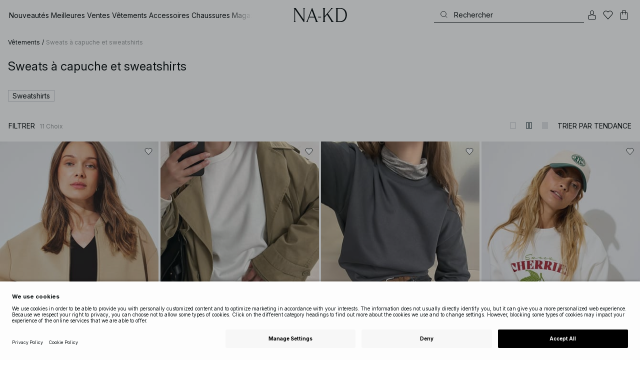

--- FILE ---
content_type: text/html; charset=utf-8
request_url: https://www.na-kd.com/fr/category/sweats-a-capuche-et-sweatshirts
body_size: 83844
content:


<!DOCTYPE html>
<html lang="fr">
<head>
    <meta charset="utf-8" />
    <meta name="viewport" content="user-scalable=no, width=device-width, initial-scale=1, maximum-scale=1">
    <meta name="robots" content="max-snippet:-1, max-image-preview:large, max-video-preview:-1" />
    
    <link rel="apple-touch-icon" sizes="180x180" href="/favicons/na-kd/apple-touch-icon.png?ref=5">
    <link rel="icon" type="image/png" href="/favicons/na-kd/favicon-32x32.png?ref=5" sizes="32x32">
    <link rel="icon" type="image/png" href="/favicons/na-kd/favicon-16x16.png?ref=5" sizes="16x16">
    <link rel="icon" type="image/png" href="/favicons/na-kd/favicon-192x192.png?ref=5" sizes="192x192">
    <link rel="icon" type="image/png" href="/favicons/na-kd/favicon-512x512.png?ref=5" sizes="512x512">
    <link rel="manifest" href="/manifest">
    <link rel="mask-icon" href="/favicons/na-kd/safari-pinned-tab.svg?ref=5" color="#ffffff">
    <link rel="shortcut icon" href="/favicons/na-kd/favicon.ico?ref=5">
    <meta name="msapplication-config" content="/browserconfig.xml">
    <meta name="theme-color" content="#ffffff">

		<link rel="preconnect" href="//app.usercentrics.eu">
		<link rel="preconnect" href="//api.usercentrics.eu">
		<link rel="preload" href="//app.usercentrics.eu/browser-ui/latest/loader.js" as="script">
		<script
            id="usercentrics-cmp"
            data-language="fr"
            data-settings-id="Jq_Vycyzq"
                        src="https://app.usercentrics.eu/browser-ui/latest/loader.js"
            async
        ></script>
    <link rel="preconnect" href="https://fonts.googleapis.com">
    <link rel="preconnect" href="https://fonts.gstatic.com" crossorigin>
    <link href="https://fonts.googleapis.com/css2?family=Inter:ital,opsz,wght@0,14..32,100..900;1,14..32,100..900&display=swap" rel="stylesheet">

    <!-- Font optical sizing fix for iOS 16.0-16.3 -->
<style>
.isSafari16lessThan4 h1 {
  font-variation-settings: 'opsz' 60;
}
.isSafari16lessThan4 h2 {
  font-variation-settings: 'opsz' 35;
}
.isSafari16lessThan4 h3 {
  font-variation-settings: 'opsz' 30;
}
.isSafari16lessThan4 body {
  font-variation-settings: 'opsz' 25;
}
.isSafari16lessThan4 footer {
  font-variation-settings: 'opsz' 12;
}
</style>

<script>
(() => {
  var root = document.getElementsByTagName('html')[0];
  if (
    navigator.userAgent.indexOf('Safari') !== -1 &&
    navigator.userAgent.indexOf('Chrome') === -1 &&
    (navigator.userAgent.indexOf('Version/16.1') !== -1 ||
      navigator.userAgent.indexOf('Version/16.2') !== -1 ||
      navigator.userAgent.indexOf('Version/16.3') !== -1)
  ) {
    root.classList.add('isSafari16lessThan4');
  }
})();
</script>

        <script type='text/plain' data-usercentrics='Raygun'>
            !function (a, b, c, d, e, f, g, h) {
                a.RaygunObject = e, a[e] = a[e] || function () {
                    (a[e].o = a[e].o || []).push(arguments)
                }, f = b.createElement(c), g = b.getElementsByTagName(c)[0],
                    f.async = 1, f.src = d, g.parentNode.insertBefore(f, g), h = a.onerror, a.onerror = function (b, c, d, f, g) {
                        h && h(b, c, d, f, g), g || (g = new Error(b)), a[e].q = a[e].q || [], a[e].q.push({
                            e: g
                        })
                    }
            }(window, document, "script", "//cdn.raygun.io/raygun4js/raygun.min.js", "rg4js");
        </script>
        <script type='text/plain' data-usercentrics='Raygun'>
            rg4js('apiKey', 'eZxmgfM65j2SFntKL6IKxQ==');
            rg4js('enableCrashReporting', true);
            rg4js('setVersion', '180.2973.11198');
            rg4js('options', {
                ignore3rdPartyErrors: true,
                ignoreAjaxError: true,
                ignoreAjaxAbort: true
            });
        </script>
        <script type='text/plain' data-usercentrics='Raygun'>
            window.rg4js&&window.rg4js("onBeforeSend",function(a){function b(a){if(!a||0===a.length)return!0;var b=a[0],c=a[a.length-1];return!b.ColumnNumber&&!b.LineNumber||!b.ColumnNumber&&1===b.LineNumber||1===a.length&&(!b.MethodName||b.MethodName.toLowerCase().indexOf("onerror")!==-1)||(c.MethodName||"").toLowerCase().indexOf("global code")!==-1||(b.MethodName||"").indexOf("getUnownedAutofillableFormFieldElements_")!==-1||"?"===b.MethodName||(b.FileName||"").indexOf("googleusercontent.com")!==-1}for(var c=["InvalidStateError","Network request failed","__gCrWeb"],d=0;d<c.length;d++)if(a.Details.Error.Message.indexOf(c[d])!==-1)return null;return b(a.Details.Error.StackTrace)?null:a});
        </script>

    <link rel="alternate" hreflang="de" href="https://www.na-kd.com/de/category/kapuzenpullover-und-pullover">
<link rel="alternate" hreflang="en" href="https://www.na-kd.com/en/category/hoodies--sweatshirts">
<link rel="alternate" hreflang="fr" href="https://www.na-kd.com/fr/category/sweats-a-capuche-et-sweatshirts">
<link rel="alternate" hreflang="nl" href="https://www.na-kd.com/nl/category/hoodies--sweatshirts">
<link rel="alternate" hreflang="da-DK" href="https://www.na-kd.com/dk/category/hoodies--sweatshirts">
<link rel="alternate" hreflang="es-ES" href="https://www.na-kd.com/es/category/sudaderas">
<link rel="alternate" hreflang="nb-NO" href="https://www.na-kd.com/no/category/hoodies--sweatshirts">
<link rel="alternate" hreflang="sv-SE" href="https://www.na-kd.com/sv/category/hoodies--sweatshirts">
<link rel="alternate" hreflang="x-default" href="https://www.na-kd.com/en/category/hoodies--sweatshirts">


    

    <title>Hoodies et sweat à capuche sélection femmes chez NA-KD | NA-KD</title><link rel="stylesheet" type="text/css" href="/assets/browser.bundle.9042eb1aa6252fd92ebb.css" />
<link rel="stylesheet" type="text/css" href="/assets/countryadmin.bundle.9042eb1aa6252fd92ebb.css" />
<link rel="stylesheet" type="text/css" href="/assets/91.chunk.40135c3020647a7ef647.css" />
<link rel="stylesheet" type="text/css" href="/assets/93.chunk.f06a73f5eedaa43f81d7.css" />
<link rel="stylesheet" type="text/css" href="/assets/102.chunk.9518591881e782a86c71.css" />
<link rel="stylesheet" type="text/css" href="/assets/110.chunk.ec1d50263340a7658ddd.css" />
<link rel="stylesheet" type="text/css" href="/assets/116.chunk.2e36bcf802ffd5dcea04.css" />
<link rel="stylesheet" type="text/css" href="/assets/118.chunk.d0ddd098154dc06c1a5c.css" />
<link rel="stylesheet" type="text/css" href="/assets/119.chunk.61dba20a78e5e43eb553.css" />
<meta name="description" content="Vous êtes à la recherche d'une large sélection de hoodies et sweats pour femme, n'hésitez pas de jeter un coup d'oeil à notre section dédiée au confort." data-dynamic="1" />
<meta name="robots" content="index,follow" data-dynamic="1" />
<meta property="og:url" content="https://www.na-kd.com/fr/category/sweats-a-capuche-et-sweatshirts" data-dynamic="1" />
<meta property="og:type" content="website" data-dynamic="1" />
<meta property="og:title" content="Hoodies et sweat à capuche sélection femmes chez NA-KD" data-dynamic="1" />
<meta property="og:description" content="Vous êtes à la recherche d'une large sélection de hoodies et sweats pour femme, n'hésitez pas de jeter un coup d'oeil à notre section dédiée au confort." data-dynamic="1" />

                <script>
                if (!('Promise' in window && Promise.prototype.finally)) {
                    document.write('<' + 'script src="/assets/polyfills.bundle.cecc53977ddb1482ac1c.js" onerror="window.rg4js&&window.rg4js(\'send\', new Error(\'Failed to load: /assets/polyfills.bundle.cecc53977ddb1482ac1c.js\'))"></' + 'script>');
                }
                </script>
                <script>
                window.scopeReady = new Promise(function (res, rej) { window.resolveScopeReady = res; window.rejectScopeReady = rej; });
                </script>
            <link rel="canonical" href="https://www.na-kd.com/fr/category/sweats-a-capuche-et-sweatshirts" id="link-canonical" />
<script src="/assets/browser.bundle.1aa5faa4fbb66e1479d2.js" async></script>
<script src="/assets/vendor.chunk.2220944d7f2d51eed1ce.js" async></script>
<link rel="stylesheet" type="text/css" href="/assets/browser.bundle.9042eb1aa6252fd92ebb.css" />
<link rel="stylesheet" type="text/css" href="/assets/countryadmin.bundle.9042eb1aa6252fd92ebb.css" />


    <meta name="google-site-verification" content="yvZ4osUKGvt-nlPZIRBD4MtM5KAEIlt4BSLVpC6weq8">
<meta name="google-site-verification" content="ziOomWIg7Q7y0iy5IWpxWvYyl4zh_xHvFqark8KjQg0">


    

    <script>
        (function(c,l,a,r,i,t,y){
        c[a]=c[a]||function(){(c[a].q=c[a].q||[]).push(arguments)};
        t=l.createElement(r);t.async=1;t.src="https://www.clarity.ms/tag/"+i;
        y=l.getElementsByTagName(r)[0];y.parentNode.insertBefore(t,y);
        })(window, document, "clarity", "script", "s1xph44wfx");
    </script>

</head>
    <body>
        <script type="text/javascript">
  window.dataLayer = window.dataLayer || [];

  function gtag() {
    dataLayer.push(arguments);
  }

  gtag('consent', 'default', {
    ad_storage: 'denied',
    ad_user_data: 'denied',
    ad_personalization: 'denied',
    analytics_storage: 'denied',
    wait_for_update: 500,
  });

  // Enable ads data redaction by default [optional]
  gtag('set', 'ads_data_redaction', true);
</script>

    <script type="text/javascript">
        // Google Tag Manager
        (function(w, d, s, l, i) {
            w[l] = w[l] || [];
            w[l].push({
                'gtm.start': new Date().getTime(),
                event: 'gtm.js'
            });
            var f = d.getElementsByTagName(s)[0],
                j = d.createElement(s),
                dl = l != 'dataLayer' ? '&l=' + l : '';
            j.async = true;
            j.src =
                'https://www.googletagmanager.com/gtm.js?id=' + i + dl;
            f.parentNode.insertBefore(j, f);
        })(window, document, 'script', 'dataLayer', 'GTM-W9RJXK5'); 
    </script>

        <script type = 'text/plain'  data-usercentrics='Klaviyo'>
var _learnq = _learnq || [];
_learnq.push(['account', 'PF6Tdw']);
(function () {
var b = document.createElement('script'); b.type = 'text/javascript'; b.async = true;
b.src = ('https:' == document.location.protocol ? 'https://' : 'http://') + 'a.klaviyo.com/media/js/analytics/analytics.js';
var a = document.getElementsByTagName('script')[0]; a.parentNode.insertBefore(b, a);
})();
</script>

        <div>
            <style>
                #not-supported {
                    display: none;
                }

                body.oldbrowser #not-supported {
                    display: block;
                    width: 100%;
                    background: #ED4856;
                    color: white;
                    padding: 15px;
                    position: fixed;
                    z-index: 999;
                    -webkit-transform: translateZ(0);
                    top: 173px;
                    font-size: 16px;
                    text-align: center;
                }
            </style>
            <style media="screen and (max-width : 360px) and (-webkit-max-device-pixel-ratio : 2)">
                body.oldbrowser #not-supported {
                    top: 56px;
                }
            </style>
            <style media="only screen and (min-device-width: 320px) and (max-device-width: 480px) and (-webkit-device-pixel-ratio: 2) and (device-aspect-ratio: 2/3)">
                body.oldbrowser #not-supported {
                    top: 56px;
                }
            </style>
            <style media="screen and (device-aspect-ratio: 40/71)">
                body.oldbrowser #not-supported {
                    top: 56px;
                }
            </style>
            <div id="not-supported">
                Il semble que vous utilisiez un vieux navigateur. Il est possible que les fonctions du site Web ne fonctionnent pas comme elles le devraient.
            </div>
            <div id="nakd-skip-to-content"></div>
            <div id="container">
<div style="height: 100vh; width: 100%">
    <div style="max-width: 1280px; margin: 0 auto; background: white; height: 100vh;">
        <a href="/" id="logo_splash_link" style="display: block; width: 60vw; max-width: 480px; max-height: 480px; margin: 0 auto; padding-top: 25vh; opacity: 0.3;">
<svg   viewBox="0 0 236 62" fill="none" xmlns="http://www.w3.org/2000/svg">
<path d="M41.2738 0V0.423291C41.2738 0.423291 44.6246 0.423291 44.6246 5.44836V51.2726L9.37492 0H0V0.423291C0 0.423291 3.35078 0.423291 3.35078 5.44836V56.5516C3.35078 61.5767 0 61.5767 0 61.5767V61.9939H10.0523V61.5767C10.0523 61.5767 6.70156 61.5767 6.70156 56.5516V6.83917L44.6186 61.9939H47.9693V5.38789C47.9996 0.423291 51.3262 0.423291 51.3262 0.423291V0H41.2738Z" fill="currentColor"/>
<path d="M104.158 56.6061C104.152 56.5879 104.146 56.5698 104.14 56.5516L82.6445 0H81.1687L59.6789 56.5456L59.6608 56.5879C57.7495 61.5767 54.2536 61.5767 54.2536 61.5767V61.9939H64.5418V61.5767C64.5418 61.5767 61.3785 61.5767 63.2354 56.6182L68.8301 41.8937H92.0617L97.6383 56.5637C99.5375 61.5767 96.35 61.5767 96.35 61.5767V61.9939H109.554V61.5828C109.56 61.5767 106.076 61.5767 104.158 56.6061ZM70.1123 38.5376L80.455 11.326L90.7976 38.5376H70.1123Z" fill="currentColor"/>
<path d="M179.436 61.5828V61.9939H176.079L176.073 61.9879H168.87L168.876 61.9939H165.525V61.5767C165.525 61.5767 168.585 61.5767 165.416 56.6061L165.374 56.5456L147.973 29.4852L137.763 41.6699V56.9145C137.92 61.5767 141.108 61.5767 141.108 61.5828V62H137.757V61.9879H128.34V61.5707C128.34 61.5707 131.69 61.5707 131.69 56.5456V5.44836C131.69 0.423291 128.34 0.423291 128.34 0.423291V0H141.108V0.423291C141.108 0.423291 137.92 0.423291 137.763 5.08554V36.4574L163.765 5.43022C167.95 0.423291 164.956 0.423291 164.956 0.423291V0H176.025V0.417244C176.025 0.417244 172.341 0.423291 168.15 5.39998L152.061 24.6053L172.988 57.1503C176.115 61.5767 179.442 61.5767 179.436 61.5828Z" fill="currentColor"/>
<path d="M231.742 13.0978C224.085 0.0120955 208.764 0 208.764 0H185.726V0.423291C185.726 0.423291 189.077 0.423291 189.077 5.44836V56.5516C189.077 61.5767 185.726 61.5767 185.726 61.5767V61.9939H208.764C236 61.9939 236 31.0212 236 31.0212C236 23.2749 234.294 17.4577 231.742 13.0978ZM226.292 46.9913C219.754 58.6439 206.672 58.6439 206.672 58.6439H195.15V3.37423L206.672 3.35004C229.927 3.35004 229.927 31.0212 229.927 31.0212C229.927 37.9268 228.476 43.1091 226.292 46.9913Z" fill="currentColor"/>
<path d="M107.781 38.5195L109.064 41.8937H121.838V38.5195H107.781Z" fill="currentColor"/>
<path d="M176.079 61.9939H168.876V61.9879H176.079V61.9939Z" fill="currentColor"/>
</svg>
        </a>
    </div>
</div></div>
            <div id="nakd-product-card-list-sustainable-box"></div>
            <div id="nakd-flyout"></div>
            <div id="nakd-tooltip"></div>
            <div id="nakd-modal"></div>
            <div id="nakd-toast"></div>
            <div style="display:none;display:-webkit-box;display:-webkit-flex;display:flex" id="flexbox"></div>
            <script>
                var flexEl = document.getElementById('flexbox');
                var validDisplays = ['-webkit-flex', 'flex'];
                var supportFlex = false;
                for (var i = 0; i < validDisplays.length; i++) {
                    if (validDisplays[i] === flexEl.style.display)
                        supportFlex = true;
                }
                if (!supportFlex || !('querySelector' in document) || !('localStorage' in window) || !('addEventListener' in window)) {
                    document.body.className += ' oldbrowser';
                }
            </script>
            <script>
                if (navigator.userAgent.indexOf('MSIE') !== -1 || navigator.appVersion.indexOf('Trident/') > 0) {
                    document.body.className += ' oldbrowser';
                }
            </script>
      
            
                <script>
                window.CURRENT_VERSION = '180.2973.11198';
                window.IS_SERVER_SIDE_RENDERED = false;
                window.APP_SHELL_DATA = {"siteSettings":{"localizationPage":{"url":"/fr/common-localization"},"searchPage":{"url":"/fr/page-de-recherche"},"checkoutPage":{"url":"/fr/commander"},"orderConfirmationPage":{"url":"/fr/commander/order-confirmation-page"},"forgotPasswordPage":null,"myPagesPage":{"url":"/fr/mes-pages"},"myOrdersPage":{"url":"/fr/mes-pages/my-orders"},"myNotificationsPage":{"url":"/fr/mes-pages/my-notifications"},"myWardrobePage":{"url":"/fr/mes-pages/ma-garde-robe"},"myLikesPage":{"url":"/fr/jaime"},"mySocialSellingPage":{"url":"/fr/mes-pages/social-shopping"},"browseProductsPage":{"url":"/fr/tous-nos-produits"},"customerCarePage":{"url":"/fr/service-client/contactez-nous"},"returnsPage":{"url":"/fr/droit-de-retractation"},"termsAndConditionsPage":{"url":"/fr/conditions-generales"},"privacyPolicyPage":{"url":"/fr/politique-de-confidentialite"},"customerServiceLandingPage":{"url":"/fr/service-client"},"socialSellingTermsPage":null,"circleProductsPage":null,"circleWhatHappensNext":null,"trackingPage":{"url":"/fr/tracking"},"enableSustainableLinkInBadge":false,"sustainablePage":{"url":"/fr/engagements-nakd-sur-la-durabilite"},"cookieConsentKey":"Jq_Vycyzq","myAccountInformationPage":{"url":"/fr/mes-pages/my-account-information"},"returnPolicyPage":{"url":"/fr/droit-de-retractation"},"returnPortalPage":{"url":"/fr/return-portal"},"magazineArticleListingPage":null,"newArrivalsPage":{"url":"/fr/nouveautes"},"appPromotionPage":null,"startPage":{"url":"/fr"}},"sizeGuideJson":"{\n  \"sizes\": {\n    \"clothes\": {\n      \"INT\": [\n        \"XX-Small\",\n        \"X-Small\",\n        \"Small\",\n        \"Medium\",\n        \"Large\",\n        \"X-Large\",\n        \"XX-Large\",\n        \"XXX-Large\",\n        \"4X-Large\",\n        \"5X-Large\",\n        \"6X-Large\",\n        \"7X-Large\"\n      ],\n      \"EU\": [\"32\", \"34\", \"36\", \"38\", \"40\", \"42\", \"44\", \"46\", \"48\", \"50\", \"52\", \"54\"],\n      \"UK/AUS\": [\"6\", \"8\", \"10\", \"12\", \"14\", \"16\", \"18\", \"20\", \"22\", \"24\", \"26\", \"28\"],\n      \"US\": [\"2\", \"4\", \"6\", \"8\", \"10\", \"12\", \"14\", \"16\", \"18\", \"20\", \"22\", \"24\"],\n      \"FR/ES\": [\"34\", \"36\", \"38\", \"40\", \"42\", \"44\", \"46\", \"48\", \"50\", \"52\", \"54\", \"56\"],\n      \"IT\": [\"38\", \"40\", \"42\", \"44\", \"46\", \"48\", \"50\", \"52\", \"54\", \"56\", \"58\", \"60\"]\n    },\n    \"alpha5\": {\n      \"INT\": [\"XS\", \"S\", \"M\", \"L\", \"XL\"],\n      \"EU\": [\"32\", \"34-36\", \"38-40\", \"42-44\", \"46\"],\n      \"UK/AUS\": [\"6\", \"8-10\", \"12-14\", \"16-18\", \"20\"],\n      \"US\": [\"2\", \"4-6\", \"8-10\", \"12-14\", \"16\"],\n      \"FR/ES\": [\"34\", \"36-38\", \"40-42\", \"44-46\", \"48\"],\n      \"IT\": [\"38\", \"40-42\", \"44-46\", \"48-50\", \"52\"]\n    },\n    \"waist\": {\n      \"INT\": [\n        \"XX-Small\",\n        \"X-Small\",\n        \"Small\",\n        \"Medium\",\n        \"Large\",\n        \"X-Large\",\n        \"XX-Large\",\n        \"XXX-Large\",\n        \"4X-Large\",\n        \"5X-Large\",\n        \"6X-Large\",\n        \"7X-Large\"\n      ],\n      \"EU\": [\"32\", \"34\", \"36\", \"38\", \"40\", \"42\", \"44\", \"46\", \"48\", \"50\", \"52\", \"54\"],\n      \"UK/AUS\": [\"6\", \"8\", \"10\", \"12\", \"14\", \"16\", \"18\", \"20\", \"22\", \"24\", \"26\", \"28\"],\n      \"US\": [\"2\", \"4\", \"6\", \"8\", \"10\", \"12\", \"14\", \"16\", \"18\", \"20\", \"22\", \"24\"],\n      \"FR/ES\": [\"34\", \"36\", \"38\", \"40\", \"42\", \"44\", \"46\", \"48\", \"50\", \"52\", \"54\", \"56\"],\n      \"IT\": [\"38\", \"40\", \"42\", \"44\", \"46\", \"48\", \"50\", \"52\", \"54\", \"56\", \"58\", \"60\"]\n    },\n    \"trousers\": {\n      \"INT\": [\n        \"XX-Small\",\n        \"X-Small\",\n        \"Small\",\n        \"Medium\",\n        \"Large\",\n        \"X-Large\",\n        \"XX-Large\",\n        \"XXX-Large\",\n        \"4X-Large\",\n        \"5X-Large\",\n        \"6X-Large\",\n        \"7X-Large\"\n      ],\n      \"EU\": [\"32\", \"34\", \"36\", \"38\", \"40\", \"42\", \"44\", \"46\", \"48\", \"50\", \"52\", \"54\"],\n      \"UK/AUS\": [\"6\", \"8\", \"10\", \"12\", \"14\", \"16\", \"18\", \"20\", \"22\", \"24\", \"26\", \"28\"],\n      \"US\": [\"2\", \"4\", \"6\", \"8\", \"10\", \"12\", \"14\", \"16\", \"18\", \"20\", \"22\", \"24\"],\n      \"FR/ES\": [\"34\", \"36\", \"38\", \"40\", \"42\", \"44\", \"46\", \"48\", \"50\", \"52\", \"54\", \"56\"],\n      \"IT\": [\"38\", \"40\", \"42\", \"44\", \"46\", \"48\", \"50\", \"52\", \"54\", \"56\", \"58\", \"60\"]\n    },\n    \"bras\": {\n      \"EU\": [\n        \"70A\",\n        \"75A\",\n        \"80A\",\n        \"85A\",\n        \"70B\",\n        \"75B\",\n        \"80B\",\n        \"85B\",\n        \"70C\",\n        \"75C\",\n        \"80C\",\n        \"85C\",\n        \"70D\",\n        \"75D\",\n        \"80D\",\n        \"85D\"\n      ],\n      \"UK\": [\n        \"32A\",\n        \"34A\",\n        \"36A\",\n        \"38A\",\n        \"32B\",\n        \"34B\",\n        \"36B\",\n        \"38B\",\n        \"32C\",\n        \"34C\",\n        \"36C\",\n        \"38C\",\n        \"32D\",\n        \"34D\",\n        \"36D\",\n        \"38D\"\n      ],\n      \"FR/ES\": [\n        \"85A\",\n        \"90A\",\n        \"95A\",\n        \"100A\",\n        \"85B\",\n        \"90B\",\n        \"95B\",\n        \"100B\",\n        \"85C\",\n        \"90C\",\n        \"95C\",\n        \"100C\",\n        \"85D\",\n        \"90D\",\n        \"95D\",\n        \"100D\"\n      ],\n      \"IT\": [\"2A\", \"3A\", \"4A\", \"5A\", \"2B\", \"3B\", \"4B\", \"5B\", \"2C\", \"3C\", \"4C\", \"5C\", \"2D\", \"3D\", \"4D\", \"5D\"]\n    },\n    \"shoes\": {\n      \"EU\": [\"35\", \"36\", \"37\", \"38\", \"39\", \"40\", \"41\", \"42\"],\n      \"UK\": [\"2\", \"3\", \"4\", \"5\", \"6\", \"7\", \"8\", \"9\"],\n      \"US\": [\"4,5\", \"5,5\", \"6,5\", \"7,5\", \"8,5\", \"9,5\", \"10,5\", \"11,5\"],\n      \"cm\": [\"22,3\", \"23\", \"23,6\", \"24,3\", \"25\", \"25,6\", \"26,3\", \"26,9\"],\n      \"INT\": []\n    },\n    \"kids\": {\n      \"EU\": [\"1.5 yr\", \"2 yr\", \"3 yr\", \"4 yr\", \"5 yr\", \"6 yr\", \"7 yr\", \"8 yr\"],\n      \"cm\": [\"86\", \"92\", \"98\", \"104\", \"110\", \"116\", \"122\", \"128\"],\n      \"INT\": []\n    },\n    \"phonecase\": {\n      \"EU\": []\n    }\n  },\n  \"measurements\": {\n    \"clothes\": {\n      \"Poitrine (cm)\": [\"80\", \"84\", \"88\", \"92\", \"96\", \"100\", \"104\", \"108\", \"114\", \"120\", \"126\", \"132\"],\n      \"Taille (cm)\": [\"62\", \"66\", \"70\", \"74\", \"78\", \"82\", \"86\", \"90\", \"96\", \"102\", \"108\", \"114\"],\n      \"Hanche (cm)\": [\"86\", \"90\", \"94\", \"98\", \"102\", \"106\", \"110\", \"114\", \"120\", \"126\", \"132\", \"138\"]\n    },\n    \"alpha5\": {\n      \"Poitrine (cm)\": [\"80\", \"88\", \"96\", \"104\", \"108\"],\n      \"Taille (cm)\": [\"60\", \"70\", \"78\", \"86\", \"90\"],\n      \"Hanche (cm)\": [\"86\", \"94\", \"102\", \"110\", \"114\"]\n    },\n    \"waist\": {\n      \"Taille (cm)\": [\"62\", \"66\", \"70\", \"74\", \"78\", \"82\", \"86\", \"90\", \"96\", \"102\", \"108\", \"114\"],\n      \"Hanche (cm)\": [\"86\", \"90\", \"94\", \"98\", \"102\", \"106\", \"110\", \"114\", \"120\", \"126\", \"132\", \"138\"]\n    },\n    \"trousers\": {\n      \"Taille (cm)\": [\"62\", \"66\", \"70\", \"74\", \"78\", \"82\", \"86\", \"90\", \"96\", \"102\", \"108\", \"114\"],\n      \"Hanche (cm)\": [\"86\", \"90\", \"94\", \"98\", \"102\", \"106\", \"110\", \"114\", \"120\", \"126\", \"132\", \"138\"]\n    },\n    \"bras\": {\n      \"Sous la poitrine (cm)\": [\n        \"68-72\",\n        \"73-77\",\n        \"78-82\",\n        \"83-87\",\n        \"68-72\",\n        \"73-77\",\n        \"78-82\",\n        \"83-87\",\n        \"68-72\",\n        \"73-77\",\n        \"78-82\",\n        \"83-87\",\n        \"68-72\",\n        \"73-77\",\n        \"78-82\",\n        \"83-87\"\n      ],\n      \"Tour de poitrine (cm)\": [\n        \"82-84\",\n        \"87-89\",\n        \"92-94\",\n        \"97-99\",\n        \"84-86\",\n        \"89-91\",\n        \"94-96\",\n        \"99-101\",\n        \"86-88\",\n        \"91-93\",\n        \"96-98\",\n        \"101-103\",\n        \"88-90\",\n        \"93-95\",\n        \"98-100\",\n        \"103-105\"\n      ]\n    },\n    \"shoes\": {\n      \"cm\": [\"22,3\", \"23\", \"23,6\", \"24,3\", \"25\", \"25,6\", \"26,3\", \"26,9\"]\n    },\n    \"kids\": {\n      \"cm\": [\"86\", \"92\", \"98\", \"104\", \"110\", \"116\", \"122\", \"128\"]\n    },\n    \"phonecase\": {}\n  }\n}","sizeGuideData":{"type":"Avensia.Common.Features.AppShell.SizeGuideDataViewModel,Avensia.Common","context":null,"resolveMode":"manual","preloadBehavior":"overrideCache","preloaded":null},"myPageMenu":{"type":"Avensia.Common.Features.Account.MyPages.MyPageMenuViewModel,Avensia.Common","context":null,"resolveMode":"manual","preloadBehavior":"overrideCache","preloaded":null},"cart":{"type":"Avensia.Common.Features.Cart.Models.CartViewModel,Avensia.Common","context":null,"resolveMode":"auto","preloadBehavior":"overrideCache","preloaded":null},"lazyLoadedFooter":null,"footer":{"title":null,"backgroundColor":null,"newsletter":{"block":{"signupHeading":{"$c":"Abonnez-vous pour profiter d’offres spéciales, d’événements exclusifs et recevez 15 % de réduction sur votre premier achat!"},"submitButtonText":{"$c":"S'INSCRIRE"},"emailPlaceholderText":{"$c":"Saisissez votre e-mail"},"privacyPolicyText":{"$c":"Pour plus de détails, consultez notre politique de confidentialité."},"signupModalSubtitleContent":{"$c":{"items":[{"text":{"$c":{"html":[{"tag":"div","children":["Abonnez-vous pour profiter d’offres spéciales, d’événements exclusifs et recevez 15 % de réduction sur votre premier achat!"]}],"componentName":"EPiServer.Core.XhtmlString"}},"componentName":"Avensia.Common.Features.Shared.Blocks.Html.TextBlock"}],"componentName":"EPiServer.Core.ContentArea"}},"componentName":"Avensia.Common.Features.Shared.Blocks.Newsletter.NewsletterBlock"}},"copyrightContentArea":{"items":[{"iconUrl":{"$c":{"url":"/siteassets/nakd_logo.jpg?ref=562246FF6E"}},"versionNr":{"$c":null},"text":{"$c":"Copyright 2025 Nakdcom One World AB"},"componentName":"Avensia.Common.Features.Shared.Blocks.FooterBlocks.Copyright.CopyrightBlock"}],"componentName":"EPiServer.Core.ContentArea"},"legalLinks":{"links":[{"title":"Conditions générales de vente","text":"Conditions générales de vente","href":"/fr/conditions-generales"},{"title":"Terms & Conditions Social","text":"Terms & Conditions Social","href":"/fr/conditions-generales-competitions-sociales"},{"title":"Politique de confidentialité","text":"Politique de confidentialité","href":"/fr/politique-de-confidentialite"},{"title":"Cookie policy","text":"Cookie policy","href":"/fr/politique-des-cookies"}],"componentName":"EPiServer.SpecializedProperties.LinkItemCollection"},"infoPurchaseContentArea":null,"aboutShortBlocks":null,"optionLinksContentArea":{"items":[{"title":"Service clientèle ","optionLinks":[{"linkText":"Aide","linkUrl":"/fr/service-client","targetId":134887,"target":"_blank"},{"linkText":"Droit de rétractation","linkUrl":"/fr/droit-de-retractation","targetId":42032,"target":null},{"linkText":"Page de retour","linkUrl":"/fr/return-portal","targetId":445724,"target":null},{"linkText":"Tracking page","linkUrl":"/fr/tracking","targetId":558284,"target":null},{"linkText":"Cartes cadeaux","linkUrl":"/fr/marques/na-kd-gift-card","targetId":1073744593,"target":null}],"isMobileVisible":true,"shouldShowPrivacySettings":false,"identifier":781611,"componentName":"Avensia.Common.Features.Shared.Blocks.FooterBlocks.OptionLinks.OptionLinksBlockViewModel"},{"title":"À propos de NA-KD","optionLinks":[{"linkText":"Notre histoire","linkUrl":"/fr/a-propos-de-nous","targetId":42066,"target":null},{"linkText":"Carrière","linkUrl":"https://career.na-kd.com/","targetId":-1,"target":"_blank"},{"linkText":"Mentions légales","linkUrl":"/fr/mentions-legales","targetId":42072,"target":null},{"linkText":"Durabilité","linkUrl":"/fr/engagements-nakd-sur-la-durabilite","targetId":471791,"target":null},{"linkText":"Magazine","linkUrl":"~/link/5f77b20281b94a91b8e4844922729711.aspx","targetId":-1,"target":null}],"isMobileVisible":true,"shouldShowPrivacySettings":false,"identifier":306,"componentName":"Avensia.Common.Features.Shared.Blocks.FooterBlocks.OptionLinks.OptionLinksBlockViewModel"},{"title":"Suivez-nous","optionLinks":[{"linkText":"Instagram","linkUrl":"https://www.instagram.com/nakdfashion/","targetId":-1,"target":"_blank"},{"linkText":"TikTok","linkUrl":"https://www.tiktok.com/@nakdfashion?","targetId":-1,"target":"_blank"},{"linkText":"Facebook","linkUrl":"https://www.facebook.com/nakdfashion","targetId":-1,"target":null},{"linkText":"Pinterest","linkUrl":"https://www.pinterest.com/nakdfashion/","targetId":-1,"target":null},{"linkText":"YouTube","linkUrl":"https://www.youtube.com/channel/UCRR2QSC4q5ANQGq4D5YxZuA/featured","targetId":-1,"target":null}],"isMobileVisible":true,"shouldShowPrivacySettings":false,"identifier":303,"componentName":"Avensia.Common.Features.Shared.Blocks.FooterBlocks.OptionLinks.OptionLinksBlockViewModel"}],"componentName":"EPiServer.Core.ContentArea"}},"mainMenu":{"drawerFooterLinks":[{"url":"/fr/service-client","name":"FAQ"},{"url":"/fr/service-client/contactez-nous","name":"Contactez-nous"}],"drawerHeaderImages":null,"drawerPromotion":{"items":[{"html":{"$c":{"html":[{"tag":"style","children":[".sg-BlackWeek1-badge,\n.sg-BlackWeek2-badge,\n.sg-BlackWeek3-badge,\n.sg-BlackWeek4-badge,\n.sg-DiscountAppliedAtCheckout-badge {\n  background: #0c1214;\n  color: #ffffff;\n}\n"]}],"componentName":"EPiServer.Core.XhtmlString"}},"displayImage":{"$c":false},"blockHeight":{"$c":0.0},"blockWidth":{"$c":0.0},"componentName":"Avensia.Common.Features.Shared.Blocks.Html.HtmlBlock"},{"html":{"$c":{"html":[{"tag":"style","children":["\n  /* ACQ-1176 */\n\nsvg[stroke-width='nonScaling'] altGlyph,\nsvg[stroke-width='nonScaling'] circle,\nsvg[stroke-width='nonScaling'] ellipse,\nsvg[stroke-width='nonScaling'] line,\nsvg[stroke-width='nonScaling'] path,\nsvg[stroke-width='nonScaling'] polygon,\nsvg[stroke-width='nonScaling'] polyline,\nsvg[stroke-width='nonScaling'] rect,\nsvg[stroke-width='nonScaling'] text,\nsvg[stroke-width='nonScaling'] textPath,\nsvg[stroke-width='nonScaling'] tref,\nsvg[stroke-width='nonScaling'] tspan {\n  vector-effect: non-scaling-stroke;\n  stroke: currentColor;\n}\n\n"]}],"componentName":"EPiServer.Core.XhtmlString"}},"displayImage":{"$c":false},"blockHeight":{"$c":0.0},"blockWidth":{"$c":0.0},"componentName":"Avensia.Common.Features.Shared.Blocks.Html.HtmlBlock"}],"componentName":"EPiServer.Core.ContentArea"},"mobileMenuDarkTheme":false,"mobileMenuBackgroundColorOverride":null},"menu":{"menuItems":[{"url":"/fr/nouveautes","name":"Nouveautés","images":[],"submenuItems":null,"colorScheme":"dark","backgroundColorOverride":null,"headerColorOverride":null,"id":941373,"targetId":42075},{"url":"/fr/meilleures-ventes","name":"Meilleures Ventes","images":[],"submenuItems":null,"colorScheme":"dark","backgroundColorOverride":null,"headerColorOverride":null,"id":941390,"targetId":45264},{"url":"/fr/tous-nos-produits","name":"Vêtements","images":[{"image":{"$c":{"url":"/globalassets/menu/2026/02-february/trending-1.jpg?ref=9C42D279EA"}},"title":{"$c":"Avant-goût du printemps"},"link":{"$c":{"url":"/fr/campagnes/2025/a-pre-spring-sneak-peek"}},"columnSpan":{"$c":0},"componentName":"Avensia.Common.Features.SiteLayout.MainMenu.Blocks.MenuImageBlock"},{"image":{"$c":{"url":"/globalassets/menu/2026/02-february/trending-5.jpg?ref=E370C8B840"}},"title":{"$c":"Lingerie"},"link":{"$c":{"url":"/fr/category/lingerie"}},"columnSpan":{"$c":0},"componentName":"Avensia.Common.Features.SiteLayout.MainMenu.Blocks.MenuImageBlock"},{"image":{"$c":{"url":"/globalassets/menu/2026/02-february/trending-2.jpg?ref=BAAC14AC6B"}},"title":{"$c":"Jean"},"link":{"$c":{"url":"/fr/category/jean"}},"columnSpan":{"$c":0},"componentName":"Avensia.Common.Features.SiteLayout.MainMenu.Blocks.MenuImageBlock"}],"submenuItems":[{"header":"CATÉGORIES","links":[{"url":"/fr/tous-nos-produits","name":"Voir tout","targetId":37986,"color":null},{"url":"/fr/category/robes","name":"Robes","targetId":1073742585,"color":null},{"url":"/fr/category/t-shirts--tops","name":"Tops","targetId":1073742592,"color":null},{"url":"/fr/category/pulls","name":"Pulls","targetId":1073742600,"color":null},{"url":"/fr/category/sweats-a-capuche-et-sweatshirts","name":"Sweats à capuche & Sweatshirts","targetId":1073745203,"color":null},{"url":"/fr/category/chemises--blouses","name":"Chemises & Blouses","targetId":1073743294,"color":null},{"url":"/fr/category/manteaux-et-vestes","name":"Manteaux & Vestes","targetId":1073742624,"color":null},{"url":"/fr/category/blazers","name":"Blazers","targetId":1073742718,"color":null},{"url":"/fr/category/pantalons","name":"Pantalons","targetId":1073742692,"color":null},{"url":"/fr/category/jean","name":"Jean","targetId":1073743634,"color":null},{"url":"/fr/category/jupes","name":"Jupes","targetId":1073742644,"color":null},{"url":"/fr/category/shorts","name":"Shorts","targetId":1073742638,"color":null},{"url":"/fr/category/maillots-de-bain","name":"Maillots de bain","targetId":1073742614,"color":null},{"url":"/fr/category/lingerie","name":"Lingerie","targetId":1073742662,"color":null},{"url":"/fr/category/sets","name":"Sets","targetId":1073744122,"color":null},{"url":"/fr/categories/premium-selection","name":"Premium Selection","targetId":961406,"color":null},{"url":"/fr/category/collection-de-soiree","name":"Collection de soirée","targetId":1073744025,"color":null},{"url":"/fr/outlet","name":"Prix spéciaux","targetId":848141,"color":"#EB1010"}]}],"colorScheme":"dark","backgroundColorOverride":null,"headerColorOverride":null,"id":941391,"targetId":37986},{"url":"/fr/category/accessoires","name":"Accessoires","images":[{"image":{"$c":{"url":"/globalassets/menu/2026/01-january/acc/acc_bags.jpg?ref=1F3B61C166"}},"title":{"$c":"Sacs"},"link":{"$c":{"url":"/fr/category/accessoires/sacs"}},"columnSpan":{"$c":0},"componentName":"Avensia.Common.Features.SiteLayout.MainMenu.Blocks.MenuImageBlock"},{"image":{"$c":{"url":"/globalassets/menu/2026/01-january/acc/acc_newin.jpg?ref=6EDD9EDA2E"}},"title":{"$c":"Nouveautés"},"link":{"$c":{"url":"/fr/category/accessoires?sortBy=date"}},"columnSpan":{"$c":0},"componentName":"Avensia.Common.Features.SiteLayout.MainMenu.Blocks.MenuImageBlock"},{"image":{"$c":{"url":"/globalassets/menu/2026/01-january/acc/acc_preminum.jpg?ref=ABCD483035"}},"title":{"$c":"Premium Accessoires"},"link":{"$c":{"url":"/fr/categories/premium-selection?sortBy=popularity&count=18&p_categories_en-us=c_1-32935"}},"columnSpan":{"$c":0},"componentName":"Avensia.Common.Features.SiteLayout.MainMenu.Blocks.MenuImageBlock"}],"submenuItems":[{"header":"CATÉGORIES","links":[{"url":"/fr/category/accessoires","name":"Voir tout","targetId":1073742631,"color":null},{"url":"/fr/category/accessoires/sacs","name":"Sacs","targetId":1073742674,"color":null},{"url":"/fr/category/accessoires/bijoux","name":"Bijoux","targetId":1073742630,"color":null},{"url":"/fr/category/accessoires/lunettes-de-soleil","name":"Lunettes de soleil","targetId":1073742677,"color":null},{"url":"/fr/category/accessoires/ceintures","name":"Ceintures","targetId":1073742834,"color":null},{"url":"/fr/category/accessoires/echarpes--foulards","name":"Écharpes & Foulards","targetId":1073742737,"color":null},{"url":"/fr/category/accessoires/chapeaux-et-casquettes","name":"Chapeaux & Casquettes","targetId":1073742722,"color":null},{"url":"/fr/category/accessoires/accessoires-pour-cheveux","name":"Accessoires pour cheveux","targetId":1073742859,"color":null},{"url":"/fr/category/accessoires/gants","name":"Gants","targetId":1073742721,"color":null}]}],"colorScheme":"dark","backgroundColorOverride":null,"headerColorOverride":null,"id":941374,"targetId":1073742631},{"url":"/fr/category/chaussures","name":"Chaussures","images":[{"image":{"$c":{"url":"/globalassets/menu/2026/01-january/shoes/shoes-1.jpg?ref=99E75CA42A"}},"title":{"$c":"Chaussures à talons hauts"},"link":{"$c":{"url":"/fr/category/chaussures/chaussures-a-talons-hauts"}},"columnSpan":{"$c":0},"componentName":"Avensia.Common.Features.SiteLayout.MainMenu.Blocks.MenuImageBlock"},{"image":{"$c":{"url":"/globalassets/menu/2026/01-january/shoes/shoes-2.jpg?ref=815A7E3626"}},"title":{"$c":"Chaussures Plates"},"link":{"$c":{"url":"/fr/category/chaussures/chaussures-plates"}},"columnSpan":{"$c":0},"componentName":"Avensia.Common.Features.SiteLayout.MainMenu.Blocks.MenuImageBlock"},{"image":{"$c":{"url":"/globalassets/menu/2026/01-january/shoes/shoes-3.jpg?ref=C3108A88E2"}},"title":{"$c":"Premium shoes"},"link":{"$c":{"url":"/fr/categories/premium-selection?sortBy=popularity&count=18&p_categories_en-us=c_1-32961"}},"columnSpan":{"$c":0},"componentName":"Avensia.Common.Features.SiteLayout.MainMenu.Blocks.MenuImageBlock"}],"submenuItems":[{"header":"CATÉGORIES","links":[{"url":"/fr/category/chaussures","name":"Voir tout","targetId":1073742620,"color":null},{"url":"/fr/category/chaussures/chaussures-plates","name":"Chaussures Plates","targetId":1073744115,"color":null},{"url":"/fr/category/chaussures/chaussures-a-talons-hauts","name":"Chaussures à talons hauts","targetId":1073745199,"color":null},{"url":"/fr/category/chaussures/chaussures-en-cuir","name":"Chaussures en cuir","targetId":1073745538,"color":null},{"url":"/fr/category/chaussures/bottes--bottines","name":"Bottes & Bottines","targetId":1073742655,"color":null}]}],"colorScheme":"dark","backgroundColorOverride":null,"headerColorOverride":null,"id":941406,"targetId":1073742620},{"url":"/fr/magazine","name":"Magazine","images":[],"submenuItems":null,"colorScheme":"dark","backgroundColorOverride":null,"headerColorOverride":null,"id":941414,"targetId":930990}],"mobileSubmenuItems":[{"url":"/fr/mes-pages","name":"Mon compte","targetId":42071,"color":null},{"url":"/fr/service-client","name":"Service clientèle","targetId":134887,"color":null}]},"currentUser":{"isLoggedIn":false,"email":null,"firstName":null,"fullName":null,"userName":null,"instagramAccount":null,"country":null,"trackingUser":null,"optimizelyKey":"60635c41-ca03-465e-a878-3ba0cc1f6a2f","optimizelyUserAttributes":{"IsLoggedIn":false,"Platform":"Desktop","CountryCode":"FRA","Language":"fr-FR","$opt_user_agent":"Mozilla/5.0 (Macintosh; Intel Mac OS X 10_15_7) AppleWebKit/537.36 (KHTML, like Gecko) Chrome/131.0.0.0 Safari/537.36; ClaudeBot/1.0; +claudebot@anthropic.com)","UserAgent":"Mozilla/5.0 (Macintosh; Intel Mac OS X 10_15_7) AppleWebKit/537.36 (KHTML, like Gecko) Chrome/131.0.0.0 Safari/537.36; ClaudeBot/1.0; +claudebot@anthropic.com)"},"isUserBlocked":false},"currency":"EUR","logoContent":"<svg   viewBox=\"0 0 236 62\" fill=\"none\" xmlns=\"http://www.w3.org/2000/svg\">\n<path d=\"M41.2738 0V0.423291C41.2738 0.423291 44.6246 0.423291 44.6246 5.44836V51.2726L9.37492 0H0V0.423291C0 0.423291 3.35078 0.423291 3.35078 5.44836V56.5516C3.35078 61.5767 0 61.5767 0 61.5767V61.9939H10.0523V61.5767C10.0523 61.5767 6.70156 61.5767 6.70156 56.5516V6.83917L44.6186 61.9939H47.9693V5.38789C47.9996 0.423291 51.3262 0.423291 51.3262 0.423291V0H41.2738Z\" fill=\"currentColor\"/>\n<path d=\"M104.158 56.6061C104.152 56.5879 104.146 56.5698 104.14 56.5516L82.6445 0H81.1687L59.6789 56.5456L59.6608 56.5879C57.7495 61.5767 54.2536 61.5767 54.2536 61.5767V61.9939H64.5418V61.5767C64.5418 61.5767 61.3785 61.5767 63.2354 56.6182L68.8301 41.8937H92.0617L97.6383 56.5637C99.5375 61.5767 96.35 61.5767 96.35 61.5767V61.9939H109.554V61.5828C109.56 61.5767 106.076 61.5767 104.158 56.6061ZM70.1123 38.5376L80.455 11.326L90.7976 38.5376H70.1123Z\" fill=\"currentColor\"/>\n<path d=\"M179.436 61.5828V61.9939H176.079L176.073 61.9879H168.87L168.876 61.9939H165.525V61.5767C165.525 61.5767 168.585 61.5767 165.416 56.6061L165.374 56.5456L147.973 29.4852L137.763 41.6699V56.9145C137.92 61.5767 141.108 61.5767 141.108 61.5828V62H137.757V61.9879H128.34V61.5707C128.34 61.5707 131.69 61.5707 131.69 56.5456V5.44836C131.69 0.423291 128.34 0.423291 128.34 0.423291V0H141.108V0.423291C141.108 0.423291 137.92 0.423291 137.763 5.08554V36.4574L163.765 5.43022C167.95 0.423291 164.956 0.423291 164.956 0.423291V0H176.025V0.417244C176.025 0.417244 172.341 0.423291 168.15 5.39998L152.061 24.6053L172.988 57.1503C176.115 61.5767 179.442 61.5767 179.436 61.5828Z\" fill=\"currentColor\"/>\n<path d=\"M231.742 13.0978C224.085 0.0120955 208.764 0 208.764 0H185.726V0.423291C185.726 0.423291 189.077 0.423291 189.077 5.44836V56.5516C189.077 61.5767 185.726 61.5767 185.726 61.5767V61.9939H208.764C236 61.9939 236 31.0212 236 31.0212C236 23.2749 234.294 17.4577 231.742 13.0978ZM226.292 46.9913C219.754 58.6439 206.672 58.6439 206.672 58.6439H195.15V3.37423L206.672 3.35004C229.927 3.35004 229.927 31.0212 229.927 31.0212C229.927 37.9268 228.476 43.1091 226.292 46.9913Z\" fill=\"currentColor\"/>\n<path d=\"M107.781 38.5195L109.064 41.8937H121.838V38.5195H107.781Z\" fill=\"currentColor\"/>\n<path d=\"M176.079 61.9939H168.876V61.9879H176.079V61.9939Z\" fill=\"currentColor\"/>\n</svg>\n","logoIsSvg":true,"countries":{"AND":"Andorra","AUS":"Australia","AUT":"Austria","BEL":"Belgium","BIH":"Bosnia and Herzegovina","BRN":"Brunei Darussalam","BGR":"Bulgaria","HRV":"Croatia","CYP":"Cyprus","CZE":"Czechia","DNK":"Denmark","DJI":"Djibouti","EST":"Estonia","ETH":"Ethiopia","FJI":"Fiji","FIN":"Finland","FRA":"France","DEU":"Germany","GRC":"Greece","HTI":"Haiti","HUN":"Hungary","ISL":"Iceland","IRL":"Ireland","ITA":"Italy","JAM":"Jamaica","JPN":"Japan","KWT":"Kuwait","LAO":"Lao People's Democratic Republic","LVA":"Latvia","LTU":"Lithuania","LUX":"Luxembourg","MDG":"Madagascar","MLT":"Malta","MEX":"Mexico","MCO":"Monaco","MOZ":"Mozambique","NLD":"Netherlands","NZL":"New Zealand","NIC":"Nicaragua","NOR":"Norway","PRY":"Paraguay","POL":"Poland","PRT":"Portugal","QAT":"Qatar","ROU":"Romania","SAU":"Saudi Arabia","SGP":"Singapore","SVK":"Slovakia","SVN":"Slovenia","ESP":"Spain","SWE":"Sweden","CHE":"Switzerland","ARE":"United Arab Emirates","GBR":"United Kingdom","USA":"United States","ALA":"Åland Islands"},"currentCountryCode":"FRA","currentTwoLetterCountryCode":"FR","facebook":{"isEnabled":true,"appId":"387142894826257","xfbml":false,"version":"v24.0"},"headerDeliveryDays":null,"returnPolicyContent":{"items":[{"html":{"$c":{"html":[{"tag":"div","attr":{"className":"wrapabout"},"children":["\n",{"tag":"div","attr":{"className":"inner"},"children":["\n",{"tag":"h2","attr":{"className":"headline"},"children":["POLITIQUE DE RETOUR"]},"\n",{"tag":"h3","attr":{"className":"headline"},"children":["Une procédure de retour simple et efficace !"]},"\n",{"tag":"ul","children":["\n",{"tag":"li","attr":{"className":"info-pp"},"children":[{"tag":"span","attr":{"style":{"fontWeight":"400"}},"children":["Nous acceptons les retours d’articles qui sont dans leur état d’origine dans un délai de "]},{"tag":"strong","children":["15 jours"]},{"tag":"span","attr":{"style":{"fontWeight":"400"}},"children":[" à compter de la date de réception, avec droit à un remboursement intégral. Nous facturons des frais de retour qui seront déduits de votre remboursement. Consultez les frais pour votre pays "]},{"tag":"strong","children":[{"tag":"a","attr":{"href":"/fr/service-client/retours?ssw=1&ssr=off","target":"_blank","rel":"noopener"},"children":[{"tag":"u","children":["ici."]}]}]}]},"\n",{"tag":"li","attr":{"className":"info-pp"},"children":[{"tag":"strong","children":[{"tag":"span","attr":{"style":{"fontWeight":"400"}},"children":["Si vous retournez 4 ou plus articles de votre commande, vous serez facturés ",{"tag":"strong","children":["1 EUR par article supplémentaire."]}]}]}]},"\n",{"tag":"li","attr":{"className":"info-pp"},"children":[{"tag":"strong","children":[{"tag":"span","attr":{"style":{"fontWeight":"400"}},"children":["Nous entendons par état d’origine que tout produit que vous retournez doit être dans le même état que celui dans lequel vous l’avez reçu et avec toutes les étiquettes attachées. Les articles retournés ne doivent pas être utilisés, lavés ou modifiés de quelque manière que ce soit."]}]}]},"\n",{"tag":"li","attr":{"className":"info-pp"},"children":[{"tag":"strong","children":[{"tag":"span","attr":{"style":{"fontWeight":"400"}},"children":["Pour des raisons d’hygiène, nous n’acceptons les retours de sous-vêtements et de maillots de bain uniquement avec l’autocollant d’hygiène encore apposé. Bijoux : le plastique scellé n’est pas ouvert. "]}]}]},"\n",{"tag":"li","attr":{"className":"info-pp"},"children":[{"tag":"strong","children":[{"tag":"span","attr":{"style":{"fontWeight":"400"}},"children":["Vous avez toujours droit à "]},"une ",{"tag":"span","attr":{"style":{"fontWeight":"400"}},"children":["étiquette de retour prépayée par commande. Si vous devez effectuer un deuxième retour, veuillez contacter notre service client. "]}]}]},"\n",{"tag":"li","attr":{"className":"info-pp"},"children":[{"tag":"strong","children":[{"tag":"span","attr":{"style":{"fontWeight":"400"}},"children":["NA-KD se réserve le droit de rejeter les retours qui sont envoyés après la période de retour autorisée de 15 jours et/ou en dehors de la politique de retour. En cas de refus de retour, nous pouvons renvoyer les articles à votre adresse de livraison principale à vos frais pour couvrir les frais de livraison."]}]}]},"\n",{"tag":"li","attr":{"className":"info-pp"},"children":[{"tag":"strong","children":[{"tag":"span","attr":{"style":{"fontWeight":"400"}},"children":["Si vous souhaitez retourner une commande, veuillez enregistrer votre retour via ",{"tag":"a","attr":{"href":"/fr/return-portal","target":"_blank","rel":"noopener"},"children":[{"tag":"strong","children":[{"tag":"u","children":["na-kd.com/returns"]}]}]},". Vous recevrez des instructions de retour après votre inscription."]}]}]},"\n",{"tag":"li","attr":{"className":"info-pp"},"children":["\n",{"tag":"p","children":[{"tag":"span","attr":{"style":{"fontWeight":"400"}},"children":["Nous nous efforçons de traiter votre retour et d’émettre un remboursement dans les "]},{"tag":"strong","children":["14-21 jours."]}]},"\n"]},"\n",{"tag":"li","attr":{"className":"info-pp"},"children":[{"tag":"strong","children":[{"tag":"span","attr":{"style":{"fontWeight":"400"}},"children":["Les remboursements seront effectués via le mode de paiement initial."]}]}]},"\n",{"tag":"li","attr":{"className":"info-pp"},"children":[{"tag":"strong","children":[{"tag":"span","attr":{"style":{"fontWeight":"400"}},"children":["Si vous souhaitez changer la couleur ou la taille de votre article, veuillez retourner l’article dont vous ne voulez plus et passer une nouvelle commande. Pour en savoir plus, consultez notre FAQ "]},{"tag":"a","attr":{"href":"/fr/service-client/retours?ssw=1&ssr=off","target":"_blank","rel":"noopener"},"children":[{"tag":"u","children":["ici."]}]},{"tag":"span","attr":{"style":{"fontWeight":"400"}},"children":[{"tag":"br"}]}]}]},"\n",{"tag":"li","attr":{"className":"info-pp"},"children":[{"tag":"strong","children":[{"tag":"span","attr":{"style":{"fontWeight":"400"}},"children":["Tous les articles seront examinés individuellement lors du retour. Si nous recevons un article retourné dans un état inapproprié, nous nous réservons le droit de refuser un remboursement et en cas de non-respect de cette politique de retour, vous risquez d’être suspendu conformément à notre",{"tag":"strong","children":[{"tag":"a","attr":{"href":"/fr/conditions-generales?ssw=1&ssr=off","target":"_blank","rel":"noopener"},"children":[{"tag":"u","children":[" Politique d’utilisation équitable."]}]}]}]}]}]},"\n",{"tag":"li","attr":{"className":"info-pp"},"children":[{"tag":"strong","children":[{"tag":"span","attr":{"style":{"fontWeight":"400"}},"children":["Les articles que vous souhaitez retourner relèvent de votre responsabilité jusqu’à leur réception. Veuillez toujours conserver le reçu de retour du transporteur."]}]}]},"\n",{"tag":"li","attr":{"className":"info-pp"},"children":[{"tag":"strong","children":[{"tag":"span","attr":{"style":{"fontWeight":"400"}},"children":["Nous ne sommes pas responsables des articles qui nous sont retournés par erreur."]}]}]},"\n",{"tag":"li","attr":{"className":"info-pp"},"children":[{"tag":"strong","children":[{"tag":"span","attr":{"style":{"fontWeight":"400"}},"children":["Si les marchandises sont endommagées ou défectueuses à la livraison, contactez toujours le service client. À partir de là, il vous sera demandé de retourner les articles pour obtenir un remboursement complet."]}]}]},"\n",{"tag":"li","attr":{"className":"info-pp"},"children":[{"tag":"strong","children":[{"tag":"span","attr":{"style":{"fontWeight":"400"}},"children":["Veuillez consulter toutes les FAQ sur les retours et les remboursements",{"tag":"strong","children":[{"tag":"a","attr":{"href":"/fr/service-client/retours?ssw=1&ssr=off","target":"_blank","rel":"noopener"},"children":[" ",{"tag":"u","children":["ici."]}]}]}]}]}]},"\n"]},"\n"]},"\n"]}],"componentName":"EPiServer.Core.XhtmlString"}},"displayImage":{"$c":false},"blockHeight":{"$c":0.0},"blockWidth":{"$c":0.0},"componentName":"Avensia.Common.Features.Shared.Blocks.Html.HtmlBlock"},{"contentLink":{"$c":{"url":"/contentassets/36f4ec49b84c412ea3f1657d6739f21b/main.css?ref=4A1DA615D0"}},"componentName":"Avensia.Common.ContentTypes.Content.StylesheetDataModel"}],"componentName":"EPiServer.Core.ContentArea"},"sinSustainablityBannerUspContentInput":null,"maxRequestLength":30000000,"searchPlaceholder":"Rechercher","minimumOrderValue":{"minimumOrderValue":49.00,"addOnCost":4.95,"isEnabled":true,"siteId":"d8f0088f-adc2-414e-ad58-554b8451e2d4","countryCode":"FRA"},"cultures":[{"name":"English (USA)","prefix":"en","id":"en-US","language":"en","countryCode":"USA","languageName":"english","englishLanguageName":"english","threeLetterISOLanguageName":"eng","twoLetterISOLanguageName":"en"},{"name":"Français (France)","prefix":"fr","id":"fr-FR","language":"fr","countryCode":"FRA","languageName":"français","englishLanguageName":"french","threeLetterISOLanguageName":"fra","twoLetterISOLanguageName":"fr"}],"currentCulture":{"name":"Français (France)","prefix":"fr","id":"fr-FR","language":"fr","countryCode":"FRA","languageName":"français","englishLanguageName":"french","threeLetterISOLanguageName":"fra","twoLetterISOLanguageName":"fr"},"defaultCulture":{"name":"Français (France)","prefix":"fr","id":"fr-FR","language":"fr","countryCode":"FRA","languageName":"français","englishLanguageName":"french","threeLetterISOLanguageName":"fra","twoLetterISOLanguageName":"fr"},"paymentMethods":[{"icon":"klarna","altText":"Klarna"},{"icon":"amex","altText":"Amex"},{"icon":"mastercard","altText":"Mastercard"},{"icon":"visa","altText":"Visa"}],"countryShouldUseHouseNumber":false,"applicationInsightsInstrumentationKey":"02a5c560-1a86-41b7-b5e3-182c61565aa2","enableSocialSelling":false,"enableCustomerLightForSocialSelling":true,"enableCircleFeatureInEpi":true,"enableCircleBuying":false,"enableCircleSelling":false,"enableKidsCollection":true,"adyenSdkUrl":"https://checkoutshopper-live.adyen.com/checkoutshopper/assets/js/sdk/checkoutSDK.1.9.8.min.js","nakdApiUrl":"https://api.na-kd.com","trustedECommerceList":[{"html":null,"badgeId":"trusted-eccomerce","badgeImage":{"url":"/resize/siteassets/ecommercetrustedbadge.png?ref=DF9B6C85A2"},"altText":null,"showInCheckout":true}],"productUsps":{"uspHeader":"Livraison gratuite dans France sous 3-5 jours ouvrables*","giftCardUspHeader":"Comment fonctionne nos cartes cadeaux","giftCardUsps":["Envoyée immédiatement par e-mail - prête à l'emploi","Imprimer ou transférer par e-mail","Valable pendant un an à compter de la date d´achat"],"uspsIncludingLinks":[{"usp":"Paiements sécurisés","uri":"","linkText":""},{"usp":"{link}Pour en savoir plus{/link} sur la politique de retours et les frais","uri":"/fr/service-client/retours/","linkText":null}]},"countryCanPurchaseGiftCards":true,"isDesktop":true,"klaviyoOrderFlowSiteParameter":"na-kd.com","externalLoginModel":{"redirectUrls":[{"provider":"apple","redirectUrl":"https://www.na-kd.com/externallogin/callback?provider=apple","currentUserIsConnected":false}],"state":"Mc6sWQ/ppjYffmuUjHGRzZfG9JiLkCBxXUgq2qMgZSI=","klarnaSignInClientId":"47ad4e51-0dcf-4495-bde1-ab94ed271d26"},"enableAppleLogin":true,"enableShipup":false,"isProductionEnvironment":true,"cacheUtcDate":"2026-01-26T20:33:56.6323022Z","enableImageResizePrefix":true,"loopCatwalkVideos":2,"siteName":"NA-KD","csrfToken":null,"allLanguages":[{"name":"English (USA)","prefix":"en","id":"en-US","language":"en","countryCode":"USA","languageName":"english","englishLanguageName":"english","threeLetterISOLanguageName":"eng","twoLetterISOLanguageName":"en"},{"name":"Deutsch (Germany)","prefix":"de","id":"de-DE","language":"de","countryCode":"DEU","languageName":"deutsch","englishLanguageName":"german","threeLetterISOLanguageName":"deu","twoLetterISOLanguageName":"de"},{"name":"Français (France)","prefix":"fr","id":"fr-FR","language":"fr","countryCode":"FRA","languageName":"français","englishLanguageName":"french","threeLetterISOLanguageName":"fra","twoLetterISOLanguageName":"fr"},{"name":"Svenska (Sverige)","prefix":"sv","id":"sv-SE","language":"sv","countryCode":"SWE","languageName":"svenska","englishLanguageName":"swedish","threeLetterISOLanguageName":"swe","twoLetterISOLanguageName":"sv"},{"name":"Nederlands (Nederland)","prefix":"nl","id":"nl-NL","language":"nl","countryCode":"NLD","languageName":"nederlands","englishLanguageName":"dutch","threeLetterISOLanguageName":"nld","twoLetterISOLanguageName":"nl"},{"name":"Dansk (Danmark)","prefix":"dk","id":"da-DK","language":"da","countryCode":"DNK","languageName":"dansk","englishLanguageName":"danish","threeLetterISOLanguageName":"dan","twoLetterISOLanguageName":"da"},{"name":"Norsk (Norge)","prefix":"no","id":"nb-NO","language":"nb","countryCode":"NOR","languageName":"norsk","englishLanguageName":"norwegian","threeLetterISOLanguageName":"nob","twoLetterISOLanguageName":"nb"},{"name":"Español (España)","prefix":"es","id":"es-ES","language":"es","countryCode":"ESP","languageName":"español","englishLanguageName":"spanish","threeLetterISOLanguageName":"spa","twoLetterISOLanguageName":"es"},{"name":"Italiano (Italia)","prefix":"it","id":"it-IT","language":"it","countryCode":"ITA","languageName":"italiano","englishLanguageName":"italian","threeLetterISOLanguageName":"ita","twoLetterISOLanguageName":"it"}],"languageBannerItems":{"NLD":{"buttonText":"Ja","bodyText":"Nederlands kiezen als standaardtaal?"},"FRA":{"buttonText":"Oui","bodyText":"Choisir Français comme langue par défaut?"},"DEU":{"buttonText":"Yes","bodyText":"Ändere die Sprache zu Deutsch?"},"SWE":{"buttonText":"Ja","bodyText":"Ändra språk till Svenska?"},"USA":{"buttonText":"Yes","bodyText":"Change language to English?"},"POL":{"buttonText":"Tak","bodyText":"Zmienić język na Polski?"},"DNK":{"buttonText":"Ja","bodyText":"Skift sprog til dansk?"},"NOR":{"buttonText":"Ja","bodyText":"Endre språk til norsk?"},"FIN":{"buttonText":"Yes","bodyText":"Change language to Finnish?"},"ESP":{"buttonText":"Yes","bodyText":"Change language to Spanish?"},"ITA":{"buttonText":"Yes","bodyText":"Change language to Italian?"},"PRT":{"buttonText":"Yes","bodyText":"Change language to Portuguese?"}},"languageNameTranslations":{"danish":{"en-US":"Danish","de-DE":"Dänisch","fr-FR":"Danois","sv-SE":"Danska","nl-NL":"Dansk","da-DK":"Dansk","nb-NO":"Dansk","es-ES":"Danés","it-IT":"Danese"},"dutch":{"en-US":"Dutch","de-DE":"Niederländisch","fr-FR":"Néerlandais","sv-SE":"Holländska","nl-NL":"Nederlands","da-DK":"Hollandsk","nb-NO":"Nederlandsk","es-ES":"Neerlandés","it-IT":"Olandese"},"english":{"en-US":"English","de-DE":"Englisch","fr-FR":"Anglais","sv-SE":"Engelska","nl-NL":"Engels","da-DK":"Engelsk","nb-NO":"Engelsk","es-ES":"Inglés","it-IT":"Inglese"},"french":{"en-US":"French","de-DE":"Französisch","fr-FR":"Français","sv-SE":"Franska","nl-NL":"Frans","da-DK":"Fransk","nb-NO":"Fransk","es-ES":"Francés","it-IT":"Francese"},"german":{"en-US":"German","de-DE":"Deutsch","fr-FR":"Allemand","sv-SE":"Tyska","nl-NL":"Duits","da-DK":"Tysk","nb-NO":"Tysk","es-ES":"Alemán","it-IT":"Tedesco"},"norwegian":{"en-US":"Norwegian","de-DE":"Norwegisch","fr-FR":"Norvégien","sv-SE":"Norska","nl-NL":"Norsk","da-DK":"Norsk","nb-NO":"Norsk","es-ES":"Noruego","it-IT":"Norvegese"},"polish":{},"swedish":{"en-US":"Swedish","de-DE":"Schwedisch","fr-FR":"Suédois","sv-SE":"Svenska","nl-NL":"Zweeds","da-DK":"Svensk","nb-NO":"Svensk","es-ES":"Sueco","it-IT":"Svedese"}},"topContent":null,"staticTopContent":{"items":[],"componentName":"EPiServer.Core.ContentArea"},"pdpContent":null,"geoLocatorCountryDomain":{"countryDomain":"www.na-kd.com","domainCountryCode":"USA","domainCountryName":"United States","domainDefaultCulture":{"name":"English (USA)","prefix":"en","id":"en-US","language":"en","countryCode":"USA","languageName":"english","englishLanguageName":"english","threeLetterISOLanguageName":"eng","twoLetterISOLanguageName":"en"},"geoLocationCountryCode":"USA","domainUrl":{"absolutePath":"/en/category/hoodies--sweatshirts","absoluteUri":"https://www.na-kd.com/en/category/hoodies--sweatshirts","localPath":"/en/category/hoodies--sweatshirts","authority":"www.na-kd.com","hostNameType":"dns","isDefaultPort":true,"isFile":false,"isLoopback":false,"pathAndQuery":"/en/category/hoodies--sweatshirts","segments":["/","en/","category/","hoodies--sweatshirts"],"isUnc":false,"host":"www.na-kd.com","port":443,"query":"","fragment":"","scheme":"https","originalString":"https://www.na-kd.com/en/category/hoodies--sweatshirts","dnsSafeHost":"www.na-kd.com","idnHost":"www.na-kd.com","isAbsoluteUri":true,"userEscaped":false,"userInfo":""},"showDomainSwitchPopup":false,"switchDomainPrompt":"Would you like to visit our site for United States instead?","switchDomainPromptConfirmLabel":"Yes!"},"isKlarnaPaymentsActiveForCountry":true,"klarnaLocale":"fr-FR","appleClientId":"com.na-kd","googleClientId":"937963548782-oclqpothuo60k8fkvpc4g0edt5lphn3q.apps.googleusercontent.com","optimizelyKey":"67F5vTbrSZcuFkAdYZMZ7","enableOptimizely":true,"climateFee":1.00,"vipFee":0.0,"returnFee":{"isEnabled":true,"fee":3.95,"daysBeforeApplying":0},"optimizelyConfiguration":"{\"accountId\":\"20352850334\",\"projectId\":\"20352850334\",\"revision\":\"10360\",\"attributes\":[{\"id\":\"20385654700\",\"key\":\"age\"},{\"id\":\"20395634790\",\"key\":\"CountryCode\"},{\"id\":\"20403114355\",\"key\":\"Platform\"},{\"id\":\"20427013477\",\"key\":\"TestAttribute\"},{\"id\":\"20432665125\",\"key\":\"IsLoggedIn\"},{\"id\":\"20907964545\",\"key\":\"multiple_sizes_display_sizeguide\"},{\"id\":\"20920533306\",\"key\":\"SizeGuide\"},{\"id\":\"20922172622\",\"key\":\"UserAgent\"},{\"id\":\"21768902226\",\"key\":\"UserId\"},{\"id\":\"21802520497\",\"key\":\"ClientType\"},{\"id\":\"22471371139\",\"key\":\"Language\"}],\"audiences\":[{\"id\":\"20529914103\",\"conditions\":\"[\\\"and\\\", [\\\"or\\\", [\\\"or\\\", {\\\"match\\\": \\\"exact\\\", \\\"name\\\": \\\"CountryCode\\\", \\\"type\\\": \\\"custom_attribute\\\", \\\"value\\\": \\\"POL\\\"}]]]\",\"name\":\"Poland\"},{\"id\":\"20679641278\",\"conditions\":\"[\\\"and\\\", [\\\"or\\\", [\\\"or\\\", {\\\"match\\\": \\\"exact\\\", \\\"name\\\": \\\"CountryCode\\\", \\\"type\\\": \\\"custom_attribute\\\", \\\"value\\\": \\\"DNK\\\"}]]]\",\"name\":\"Denmark\"},{\"id\":\"20681020309\",\"conditions\":\"[\\\"and\\\", [\\\"or\\\", [\\\"or\\\", {\\\"match\\\": \\\"exact\\\", \\\"name\\\": \\\"CountryCode\\\", \\\"type\\\": \\\"custom_attribute\\\", \\\"value\\\": \\\"NOR\\\"}]]]\",\"name\":\"Norway\"},{\"id\":\"20686780556\",\"conditions\":\"[\\\"and\\\", [\\\"or\\\", [\\\"or\\\", {\\\"match\\\": \\\"exact\\\", \\\"name\\\": \\\"CountryCode\\\", \\\"type\\\": \\\"custom_attribute\\\", \\\"value\\\": \\\"DEU\\\"}]]]\",\"name\":\"Germany\"},{\"id\":\"20723730101\",\"conditions\":\"[\\\"and\\\", [\\\"or\\\", [\\\"or\\\", {\\\"match\\\": \\\"exact\\\", \\\"name\\\": \\\"CountryCode\\\", \\\"type\\\": \\\"custom_attribute\\\", \\\"value\\\": \\\"NLD\\\"}]]]\",\"name\":\"Netherlands\"},{\"id\":\"20762402516\",\"conditions\":\"[\\\"and\\\", [\\\"or\\\", [\\\"or\\\", {\\\"match\\\": \\\"exact\\\", \\\"name\\\": \\\"Platform\\\", \\\"type\\\": \\\"custom_attribute\\\", \\\"value\\\": \\\"Mobile\\\"}]]]\",\"name\":\"Mobile - mWeb\"},{\"id\":\"20886534018\",\"conditions\":\"[\\\"and\\\", [\\\"or\\\", [\\\"or\\\", {\\\"match\\\": \\\"exact\\\", \\\"name\\\": \\\"CountryCode\\\", \\\"type\\\": \\\"custom_attribute\\\", \\\"value\\\": \\\"FIN\\\"}]]]\",\"name\":\"Finland\"},{\"id\":\"20886785640\",\"conditions\":\"[\\\"and\\\", [\\\"or\\\", [\\\"or\\\", {\\\"match\\\": \\\"exact\\\", \\\"name\\\": \\\"CountryCode\\\", \\\"type\\\": \\\"custom_attribute\\\", \\\"value\\\": \\\"AUT\\\"}]]]\",\"name\":\"Austria\"},{\"id\":\"20922740202\",\"conditions\":\"[\\\"and\\\", [\\\"or\\\", [\\\"or\\\", {\\\"match\\\": \\\"exact\\\", \\\"name\\\": \\\"CountryCode\\\", \\\"type\\\": \\\"custom_attribute\\\", \\\"value\\\": \\\"SWE\\\"}]]]\",\"name\":\"Sweden\"},{\"id\":\"20939483655\",\"conditions\":\"[\\\"and\\\", [\\\"or\\\", [\\\"or\\\", {\\\"match\\\": \\\"exact\\\", \\\"name\\\": \\\"CountryCode\\\", \\\"type\\\": \\\"custom_attribute\\\", \\\"value\\\": \\\"GBR\\\"}]]]\",\"name\":\"UK\"},{\"id\":\"20998651318\",\"conditions\":\"[\\\"and\\\", [\\\"or\\\", [\\\"or\\\", {\\\"match\\\": \\\"exact\\\", \\\"name\\\": \\\"CountryCode\\\", \\\"type\\\": \\\"custom_attribute\\\", \\\"value\\\": \\\"USA\\\"}]]]\",\"name\":\"USA\"},{\"id\":\"21003600885\",\"conditions\":\"[\\\"and\\\", [\\\"or\\\", [\\\"or\\\", {\\\"match\\\": \\\"exact\\\", \\\"name\\\": \\\"CountryCode\\\", \\\"type\\\": \\\"custom_attribute\\\", \\\"value\\\": \\\"USA\\\"}]]]\",\"name\":\"US\"},{\"id\":\"21006751487\",\"conditions\":\"[\\\"and\\\", [\\\"or\\\", [\\\"or\\\", {\\\"match\\\": \\\"exact\\\", \\\"name\\\": \\\"CountryCode\\\", \\\"type\\\": \\\"custom_attribute\\\", \\\"value\\\": \\\"ITA\\\"}]]]\",\"name\":\"Italy\"},{\"id\":\"21015410644\",\"conditions\":\"[\\\"and\\\", [\\\"or\\\", [\\\"or\\\", {\\\"match\\\": \\\"exact\\\", \\\"name\\\": \\\"CountryCode\\\", \\\"type\\\": \\\"custom_attribute\\\", \\\"value\\\": \\\"BEL\\\"}]]]\",\"name\":\"Belgium\"},{\"id\":\"21015540825\",\"conditions\":\"[\\\"and\\\", [\\\"or\\\", [\\\"or\\\", {\\\"match\\\": \\\"exact\\\", \\\"name\\\": \\\"CountryCode\\\", \\\"type\\\": \\\"custom_attribute\\\", \\\"value\\\": \\\"CHE\\\"}]]]\",\"name\":\"Switzerland\"},{\"id\":\"21025430484\",\"conditions\":\"[\\\"and\\\", [\\\"or\\\", [\\\"or\\\", {\\\"match\\\": \\\"exact\\\", \\\"name\\\": \\\"CountryCode\\\", \\\"type\\\": \\\"custom_attribute\\\", \\\"value\\\": \\\"FRA\\\"}]]]\",\"name\":\"France\"},{\"id\":\"21510441277\",\"conditions\":\"[\\\"and\\\", [\\\"or\\\", [\\\"or\\\", {\\\"match\\\": \\\"exact\\\", \\\"name\\\": \\\"CountryCode\\\", \\\"type\\\": \\\"custom_attribute\\\", \\\"value\\\": \\\"AND\\\"}]]]\",\"name\":\"Andorra\"},{\"id\":\"21545331590\",\"conditions\":\"[\\\"and\\\", [\\\"or\\\", [\\\"or\\\", {\\\"match\\\": \\\"exact\\\", \\\"name\\\": \\\"CountryCode\\\", \\\"type\\\": \\\"custom_attribute\\\", \\\"value\\\": \\\"PRT\\\"}]]]\",\"name\":\"Portugal\"},{\"id\":\"22060280342\",\"conditions\":\"[\\\"and\\\", [\\\"or\\\", [\\\"or\\\", {\\\"match\\\": \\\"exact\\\", \\\"name\\\": \\\"CountryCode\\\", \\\"type\\\": \\\"custom_attribute\\\", \\\"value\\\": \\\"AUS\\\"}]]]\",\"name\":\"Australia\"},{\"id\":\"22084170265\",\"conditions\":\"[\\\"and\\\", [\\\"or\\\", [\\\"or\\\", {\\\"match\\\": \\\"exact\\\", \\\"name\\\": \\\"CountryCode\\\", \\\"type\\\": \\\"custom_attribute\\\", \\\"value\\\": \\\"IRL\\\"}]]]\",\"name\":\"Ireland\"},{\"id\":\"22569850612\",\"conditions\":\"[\\\"and\\\", [\\\"or\\\", [\\\"or\\\", {\\\"match\\\": \\\"exact\\\", \\\"name\\\": \\\"UserAgent\\\", \\\"type\\\": \\\"custom_attribute\\\", \\\"value\\\": \\\"NA-KD-JOBS-DO-NOT-COUNT\\\"}]]]\",\"name\":\"Na-Kd Jobs\"},{\"id\":\"29463350144\",\"conditions\":\"[\\\"and\\\", [\\\"or\\\", [\\\"or\\\", {\\\"match\\\": \\\"exact\\\", \\\"name\\\": \\\"CountryCode\\\", \\\"type\\\": \\\"custom_attribute\\\", \\\"value\\\": \\\"TCD\\\"}]]]\",\"name\":\"Chad\"},{\"id\":\"29718770239\",\"conditions\":\"[\\\"and\\\", [\\\"or\\\", [\\\"or\\\", {\\\"match\\\": \\\"exact\\\", \\\"name\\\": \\\"CountryCode\\\", \\\"type\\\": \\\"custom_attribute\\\", \\\"value\\\": \\\"BFA\\\"}]]]\",\"name\":\"Burkina Faso\"},{\"id\":\"29722500281\",\"conditions\":\"[\\\"and\\\", [\\\"or\\\", [\\\"or\\\", {\\\"match\\\": \\\"exact\\\", \\\"name\\\": \\\"CountryCode\\\", \\\"type\\\": \\\"custom_attribute\\\", \\\"value\\\": \\\"SGP\\\"}]]]\",\"name\":\"Singapore\"},{\"id\":\"29728790311\",\"conditions\":\"[\\\"and\\\", [\\\"or\\\", [\\\"or\\\", {\\\"match\\\": \\\"exact\\\", \\\"name\\\": \\\"CountryCode\\\", \\\"type\\\": \\\"custom_attribute\\\", \\\"value\\\": \\\"GRC\\\"}]]]\",\"name\":\"Greece\"},{\"id\":\"29730750215\",\"conditions\":\"[\\\"and\\\", [\\\"or\\\", [\\\"or\\\", {\\\"match\\\": \\\"exact\\\", \\\"name\\\": \\\"CountryCode\\\", \\\"type\\\": \\\"custom_attribute\\\", \\\"value\\\": \\\"ESP\\\"}]]]\",\"name\":\"Spain\"},{\"id\":\"29732780377\",\"conditions\":\"[\\\"and\\\", [\\\"or\\\", [\\\"or\\\", {\\\"match\\\": \\\"exact\\\", \\\"name\\\": \\\"CountryCode\\\", \\\"type\\\": \\\"custom_attribute\\\", \\\"value\\\": \\\"TGO\\\"}]]]\",\"name\":\"Togo\"},{\"id\":\"29738820236\",\"conditions\":\"[\\\"and\\\", [\\\"or\\\", [\\\"or\\\", {\\\"match\\\": \\\"exact\\\", \\\"name\\\": \\\"CountryCode\\\", \\\"type\\\": \\\"custom_attribute\\\", \\\"value\\\": \\\"MDG\\\"}]]]\",\"name\":\"Madagascar\"},{\"id\":\"29739770271\",\"conditions\":\"[\\\"and\\\", [\\\"or\\\", [\\\"or\\\", {\\\"match\\\": \\\"exact\\\", \\\"name\\\": \\\"CountryCode\\\", \\\"type\\\": \\\"custom_attribute\\\", \\\"value\\\": \\\"SAU\\\"}]]]\",\"name\":\"Saudi Arabia\"},{\"id\":\"29740270325\",\"conditions\":\"[\\\"and\\\", [\\\"or\\\", [\\\"or\\\", {\\\"match\\\": \\\"exact\\\", \\\"name\\\": \\\"CountryCode\\\", \\\"type\\\": \\\"custom_attribute\\\", \\\"value\\\": \\\"JAM\\\"}]]]\",\"name\":\"Jamaica\"},{\"id\":\"29741420328\",\"conditions\":\"[\\\"and\\\", [\\\"or\\\", [\\\"or\\\", {\\\"match\\\": \\\"exact\\\", \\\"name\\\": \\\"CountryCode\\\", \\\"type\\\": \\\"custom_attribute\\\", \\\"value\\\": \\\"MOZ\\\"}]]]\",\"name\":\"Mozambique\"},{\"id\":\"29743200201\",\"conditions\":\"[\\\"and\\\", [\\\"or\\\", [\\\"or\\\", {\\\"match\\\": \\\"exact\\\", \\\"name\\\": \\\"CountryCode\\\", \\\"type\\\": \\\"custom_attribute\\\", \\\"value\\\": \\\"HTI\\\"}]]]\",\"name\":\"Haiti\"},{\"id\":\"29745470334\",\"conditions\":\"[\\\"and\\\", [\\\"or\\\", [\\\"or\\\", {\\\"match\\\": \\\"exact\\\", \\\"name\\\": \\\"CountryCode\\\", \\\"type\\\": \\\"custom_attribute\\\", \\\"value\\\": \\\"NER\\\"}]]]\",\"name\":\"Niger\"},{\"id\":\"29745760249\",\"conditions\":\"[\\\"and\\\", [\\\"or\\\", [\\\"or\\\", {\\\"match\\\": \\\"exact\\\", \\\"name\\\": \\\"CountryCode\\\", \\\"type\\\": \\\"custom_attribute\\\", \\\"value\\\": \\\"ROU\\\"}]]]\",\"name\":\"Romania\"},{\"id\":\"29747620431\",\"conditions\":\"[\\\"and\\\", [\\\"or\\\", [\\\"or\\\", {\\\"match\\\": \\\"exact\\\", \\\"name\\\": \\\"CountryCode\\\", \\\"type\\\": \\\"custom_attribute\\\", \\\"value\\\": \\\"ISL\\\"}]]]\",\"name\":\"Iceland\"},{\"id\":\"29749140283\",\"conditions\":\"[\\\"and\\\", [\\\"or\\\", [\\\"or\\\", {\\\"match\\\": \\\"exact\\\", \\\"name\\\": \\\"CountryCode\\\", \\\"type\\\": \\\"custom_attribute\\\", \\\"value\\\": \\\"GMB\\\"}]]]\",\"name\":\"Gambia\"},{\"id\":\"29749350362\",\"conditions\":\"[\\\"and\\\", [\\\"or\\\", [\\\"or\\\", {\\\"match\\\": \\\"exact\\\", \\\"name\\\": \\\"CountryCode\\\", \\\"type\\\": \\\"custom_attribute\\\", \\\"value\\\": \\\"SVN\\\"}]]]\",\"name\":\"Slovenia\"},{\"id\":\"29749440217\",\"conditions\":\"[\\\"and\\\", [\\\"or\\\", [\\\"or\\\", {\\\"match\\\": \\\"exact\\\", \\\"name\\\": \\\"CountryCode\\\", \\\"type\\\": \\\"custom_attribute\\\", \\\"value\\\": \\\"JPN\\\"}]]]\",\"name\":\"Japan\"},{\"id\":\"29749800241\",\"conditions\":\"[\\\"and\\\", [\\\"or\\\", [\\\"or\\\", {\\\"match\\\": \\\"exact\\\", \\\"name\\\": \\\"CountryCode\\\", \\\"type\\\": \\\"custom_attribute\\\", \\\"value\\\": \\\"SVK\\\"}]]]\",\"name\":\"Slovakia\"},{\"id\":\"29749950277\",\"conditions\":\"[\\\"and\\\", [\\\"or\\\", [\\\"or\\\", {\\\"match\\\": \\\"exact\\\", \\\"name\\\": \\\"CountryCode\\\", \\\"type\\\": \\\"custom_attribute\\\", \\\"value\\\": \\\"ERI\\\"}]]]\",\"name\":\"Eritrea\"},{\"id\":\"29751110190\",\"conditions\":\"[\\\"and\\\", [\\\"or\\\", [\\\"or\\\", {\\\"match\\\": \\\"exact\\\", \\\"name\\\": \\\"CountryCode\\\", \\\"type\\\": \\\"custom_attribute\\\", \\\"value\\\": \\\"HUN\\\"}]]]\",\"name\":\"Hungary\"},{\"id\":\"29752810130\",\"conditions\":\"[\\\"and\\\", [\\\"or\\\", [\\\"or\\\", {\\\"match\\\": \\\"exact\\\", \\\"name\\\": \\\"CountryCode\\\", \\\"type\\\": \\\"custom_attribute\\\", \\\"value\\\": \\\"ARE\\\"}]]]\",\"name\":\"United Arab Emirates\"},{\"id\":\"29753540321\",\"conditions\":\"[\\\"and\\\", [\\\"or\\\", [\\\"or\\\", {\\\"match\\\": \\\"exact\\\", \\\"name\\\": \\\"CountryCode\\\", \\\"type\\\": \\\"custom_attribute\\\", \\\"value\\\": \\\"FJI\\\"}]]]\",\"name\":\"Fiji\"},{\"id\":\"29753700220\",\"conditions\":\"[\\\"and\\\", [\\\"or\\\", [\\\"or\\\", {\\\"match\\\": \\\"exact\\\", \\\"name\\\": \\\"CountryCode\\\", \\\"type\\\": \\\"custom_attribute\\\", \\\"value\\\": \\\"QAT\\\"}]]]\",\"name\":\"Qatar\"},{\"id\":\"29754550208\",\"conditions\":\"[\\\"and\\\", [\\\"or\\\", [\\\"or\\\", {\\\"match\\\": \\\"exact\\\", \\\"name\\\": \\\"CountryCode\\\", \\\"type\\\": \\\"custom_attribute\\\", \\\"value\\\": \\\"CZE\\\"}]]]\",\"name\":\"Czechia\"},{\"id\":\"29756980393\",\"conditions\":\"[\\\"and\\\", [\\\"or\\\", [\\\"or\\\", {\\\"match\\\": \\\"exact\\\", \\\"name\\\": \\\"CountryCode\\\", \\\"type\\\": \\\"custom_attribute\\\", \\\"value\\\": \\\"LVA\\\"}]]]\",\"name\":\"Latvia\"},{\"id\":\"29758700115\",\"conditions\":\"[\\\"and\\\", [\\\"or\\\", [\\\"or\\\", {\\\"match\\\": \\\"exact\\\", \\\"name\\\": \\\"CountryCode\\\", \\\"type\\\": \\\"custom_attribute\\\", \\\"value\\\": \\\"BHS\\\"}]]]\",\"name\":\"Bahamas\"},{\"id\":\"29758770144\",\"conditions\":\"[\\\"and\\\", [\\\"or\\\", [\\\"or\\\", {\\\"match\\\": \\\"exact\\\", \\\"name\\\": \\\"CountryCode\\\", \\\"type\\\": \\\"custom_attribute\\\", \\\"value\\\": \\\"DMA\\\"}]]]\",\"name\":\"Dominica\"},{\"id\":\"29759400170\",\"conditions\":\"[\\\"and\\\", [\\\"or\\\", [\\\"or\\\", {\\\"match\\\": \\\"exact\\\", \\\"name\\\": \\\"CountryCode\\\", \\\"type\\\": \\\"custom_attribute\\\", \\\"value\\\": \\\"MLT\\\"}]]]\",\"name\":\"Malta\"},{\"id\":\"29759410254\",\"conditions\":\"[\\\"and\\\", [\\\"or\\\", [\\\"or\\\", {\\\"match\\\": \\\"exact\\\", \\\"name\\\": \\\"CountryCode\\\", \\\"type\\\": \\\"custom_attribute\\\", \\\"value\\\": \\\"NIC\\\"}]]]\",\"name\":\"Nicaragua\"},{\"id\":\"29761230327\",\"conditions\":\"[\\\"and\\\", [\\\"or\\\", [\\\"or\\\", {\\\"match\\\": \\\"exact\\\", \\\"name\\\": \\\"CountryCode\\\", \\\"type\\\": \\\"custom_attribute\\\", \\\"value\\\": \\\"LAO\\\"}]]]\",\"name\":\"Lao People's Democratic Republic\"},{\"id\":\"29761430404\",\"conditions\":\"[\\\"and\\\", [\\\"or\\\", [\\\"or\\\", {\\\"match\\\": \\\"exact\\\", \\\"name\\\": \\\"CountryCode\\\", \\\"type\\\": \\\"custom_attribute\\\", \\\"value\\\": \\\"MCO\\\"}]]]\",\"name\":\"Monaco\"},{\"id\":\"29763140204\",\"conditions\":\"[\\\"and\\\", [\\\"or\\\", [\\\"or\\\", {\\\"match\\\": \\\"exact\\\", \\\"name\\\": \\\"CountryCode\\\", \\\"type\\\": \\\"custom_attribute\\\", \\\"value\\\": \\\"BEN\\\"}]]]\",\"name\":\"Benin\"},{\"id\":\"29763150179\",\"conditions\":\"[\\\"and\\\", [\\\"or\\\", [\\\"or\\\", {\\\"match\\\": \\\"exact\\\", \\\"name\\\": \\\"CountryCode\\\", \\\"type\\\": \\\"custom_attribute\\\", \\\"value\\\": \\\"BGD\\\"}]]]\",\"name\":\"Bangladesh\"},{\"id\":\"29763480175\",\"conditions\":\"[\\\"and\\\", [\\\"or\\\", [\\\"or\\\", {\\\"match\\\": \\\"exact\\\", \\\"name\\\": \\\"CountryCode\\\", \\\"type\\\": \\\"custom_attribute\\\", \\\"value\\\": \\\"BTN\\\"}]]]\",\"name\":\"Bhutan\"},{\"id\":\"29763960470\",\"conditions\":\"[\\\"and\\\", [\\\"or\\\", [\\\"or\\\", {\\\"match\\\": \\\"exact\\\", \\\"name\\\": \\\"CountryCode\\\", \\\"type\\\": \\\"custom_attribute\\\", \\\"value\\\": \\\"ECU\\\"}]]]\",\"name\":\"Ecuador\"},{\"id\":\"29765000273\",\"conditions\":\"[\\\"and\\\", [\\\"or\\\", [\\\"or\\\", {\\\"match\\\": \\\"exact\\\", \\\"name\\\": \\\"CountryCode\\\", \\\"type\\\": \\\"custom_attribute\\\", \\\"value\\\": \\\"LBR\\\"}]]]\",\"name\":\"Liberia\"},{\"id\":\"29765400253\",\"conditions\":\"[\\\"and\\\", [\\\"or\\\", [\\\"or\\\", {\\\"match\\\": \\\"exact\\\", \\\"name\\\": \\\"CountryCode\\\", \\\"type\\\": \\\"custom_attribute\\\", \\\"value\\\": \\\"LTU\\\"}]]]\",\"name\":\"Lithuania\"},{\"id\":\"29765420292\",\"conditions\":\"[\\\"and\\\", [\\\"or\\\", [\\\"or\\\", {\\\"match\\\": \\\"exact\\\", \\\"name\\\": \\\"CountryCode\\\", \\\"type\\\": \\\"custom_attribute\\\", \\\"value\\\": \\\"AIA\\\"}]]]\",\"name\":\"Anguilla\"},{\"id\":\"29767030173\",\"conditions\":\"[\\\"and\\\", [\\\"or\\\", [\\\"or\\\", {\\\"match\\\": \\\"exact\\\", \\\"name\\\": \\\"CountryCode\\\", \\\"type\\\": \\\"custom_attribute\\\", \\\"value\\\": \\\"PRY\\\"}]]]\",\"name\":\"Paraguay\"},{\"id\":\"29767170214\",\"conditions\":\"[\\\"and\\\", [\\\"or\\\", [\\\"or\\\", {\\\"match\\\": \\\"exact\\\", \\\"name\\\": \\\"CountryCode\\\", \\\"type\\\": \\\"custom_attribute\\\", \\\"value\\\": \\\"LUX\\\"}]]]\",\"name\":\"Luxembourg\"},{\"id\":\"29770020328\",\"conditions\":\"[\\\"and\\\", [\\\"or\\\", [\\\"or\\\", {\\\"match\\\": \\\"exact\\\", \\\"name\\\": \\\"CountryCode\\\", \\\"type\\\": \\\"custom_attribute\\\", \\\"value\\\": \\\"NZL\\\"}]]]\",\"name\":\"New Zealand\"},{\"id\":\"29771850229\",\"conditions\":\"[\\\"and\\\", [\\\"or\\\", [\\\"or\\\", {\\\"match\\\": \\\"exact\\\", \\\"name\\\": \\\"CountryCode\\\", \\\"type\\\": \\\"custom_attribute\\\", \\\"value\\\": \\\"CYP\\\"}]]]\",\"name\":\"Cyprus\"},{\"id\":\"29772570080\",\"conditions\":\"[\\\"and\\\", [\\\"or\\\", [\\\"or\\\", {\\\"match\\\": \\\"exact\\\", \\\"name\\\": \\\"CountryCode\\\", \\\"type\\\": \\\"custom_attribute\\\", \\\"value\\\": \\\"BRN\\\"}]]]\",\"name\":\"Brunei Darussalam\"},{\"id\":\"29773810273\",\"conditions\":\"[\\\"and\\\", [\\\"or\\\", [\\\"or\\\", {\\\"match\\\": \\\"exact\\\", \\\"name\\\": \\\"CountryCode\\\", \\\"type\\\": \\\"custom_attribute\\\", \\\"value\\\": \\\"BDI\\\"}]]]\",\"name\":\"Burundi\"},{\"id\":\"29775300425\",\"conditions\":\"[\\\"and\\\", [\\\"or\\\", [\\\"or\\\", {\\\"match\\\": \\\"exact\\\", \\\"name\\\": \\\"CountryCode\\\", \\\"type\\\": \\\"custom_attribute\\\", \\\"value\\\": \\\"BIH\\\"}]]]\",\"name\":\"Bosnia and Herzegovina\"},{\"id\":\"29778040143\",\"conditions\":\"[\\\"and\\\", [\\\"or\\\", [\\\"or\\\", {\\\"match\\\": \\\"exact\\\", \\\"name\\\": \\\"CountryCode\\\", \\\"type\\\": \\\"custom_attribute\\\", \\\"value\\\": \\\"KWT\\\"}]]]\",\"name\":\"Kuwait\"},{\"id\":\"29781040127\",\"conditions\":\"[\\\"and\\\", [\\\"or\\\", [\\\"or\\\", {\\\"match\\\": \\\"exact\\\", \\\"name\\\": \\\"CountryCode\\\", \\\"type\\\": \\\"custom_attribute\\\", \\\"value\\\": \\\"CAN\\\"}]]]\",\"name\":\"Canada\"},{\"id\":\"29783470145\",\"conditions\":\"[\\\"and\\\", [\\\"or\\\", [\\\"or\\\", {\\\"match\\\": \\\"exact\\\", \\\"name\\\": \\\"CountryCode\\\", \\\"type\\\": \\\"custom_attribute\\\", \\\"value\\\": \\\"BLZ\\\"}]]]\",\"name\":\"Belize\"},{\"id\":\"29789050172\",\"conditions\":\"[\\\"and\\\", [\\\"or\\\", [\\\"or\\\", {\\\"match\\\": \\\"exact\\\", \\\"name\\\": \\\"CountryCode\\\", \\\"type\\\": \\\"custom_attribute\\\", \\\"value\\\": \\\"EST\\\"}]]]\",\"name\":\"Estonia\"},{\"id\":\"29789220066\",\"conditions\":\"[\\\"and\\\", [\\\"or\\\", [\\\"or\\\", {\\\"match\\\": \\\"exact\\\", \\\"name\\\": \\\"CountryCode\\\", \\\"type\\\": \\\"custom_attribute\\\", \\\"value\\\": \\\"MEX\\\"}]]]\",\"name\":\"Mexico\"},{\"id\":\"29789460040\",\"conditions\":\"[\\\"and\\\", [\\\"or\\\", [\\\"or\\\", {\\\"match\\\": \\\"exact\\\", \\\"name\\\": \\\"CountryCode\\\", \\\"type\\\": \\\"custom_attribute\\\", \\\"value\\\": \\\"BGR\\\"}]]]\",\"name\":\"Bulgaria\"},{\"id\":\"29791010168\",\"conditions\":\"[\\\"and\\\", [\\\"or\\\", [\\\"or\\\", {\\\"match\\\": \\\"exact\\\", \\\"name\\\": \\\"CountryCode\\\", \\\"type\\\": \\\"custom_attribute\\\", \\\"value\\\": \\\"DJI\\\"}]]]\",\"name\":\"Djibouti\"},{\"id\":\"29791200041\",\"conditions\":\"[\\\"and\\\", [\\\"or\\\", [\\\"or\\\", {\\\"match\\\": \\\"exact\\\", \\\"name\\\": \\\"CountryCode\\\", \\\"type\\\": \\\"custom_attribute\\\", \\\"value\\\": \\\"HRV\\\"}]]]\",\"name\":\"Croatia\"},{\"id\":\"29791240018\",\"conditions\":\"[\\\"and\\\", [\\\"or\\\", [\\\"or\\\", {\\\"match\\\": \\\"exact\\\", \\\"name\\\": \\\"CountryCode\\\", \\\"type\\\": \\\"custom_attribute\\\", \\\"value\\\": \\\"ALA\\\"}]]]\",\"name\":\"Åland Islands\"},{\"id\":\"29796940149\",\"conditions\":\"[\\\"and\\\", [\\\"or\\\", [\\\"or\\\", {\\\"match\\\": \\\"exact\\\", \\\"name\\\": \\\"CountryCode\\\", \\\"type\\\": \\\"custom_attribute\\\", \\\"value\\\": \\\"ETH\\\"}]]]\",\"name\":\"Ethiopia\"},{\"id\":\"$opt_dummy_audience\",\"name\":\"Optimizely-Generated Audience for Backwards Compatibility\",\"conditions\":\"[\\\"or\\\", {\\\"match\\\": \\\"exact\\\", \\\"name\\\": \\\"$opt_dummy_attribute\\\", \\\"type\\\": \\\"custom_attribute\\\", \\\"value\\\": \\\"$opt_dummy_value\\\"}]\"}],\"version\":\"4\",\"events\":[{\"id\":\"20380698786\",\"experimentIds\":[\"9300001821307\",\"9300000413303\",\"9300000425046\",\"9300002915044\"],\"key\":\"purchase_confirmed\"},{\"id\":\"20628230271\",\"experimentIds\":[],\"key\":\"climate_fee_apply\"},{\"id\":\"20651420040\",\"experimentIds\":[],\"key\":\"contact_us\"},{\"id\":\"20665611379\",\"experimentIds\":[\"9300000413303\"],\"key\":\"user_signed_up\"},{\"id\":\"20688961454\",\"experimentIds\":[\"9300000413303\"],\"key\":\"user_signed_in\"},{\"id\":\"20742920876\",\"experimentIds\":[\"9300002915044\"],\"key\":\"cart_product_removed\"},{\"id\":\"20766140164\",\"experimentIds\":[],\"key\":\"carousel_product_clicked\"},{\"id\":\"20776130330\",\"experimentIds\":[],\"key\":\"carousel_end_reached\"},{\"id\":\"20782890064\",\"experimentIds\":[],\"key\":\"browse_products_menu_clicked\"},{\"id\":\"20810850113\",\"experimentIds\":[\"9300000425046\"],\"key\":\"cart_product_added\"},{\"id\":\"20870221825\",\"experimentIds\":[\"9300002915044\"],\"key\":\"product_like_added\"},{\"id\":\"20873701606\",\"experimentIds\":[],\"key\":\"pss_mobile_quickshop_triggered\"},{\"id\":\"20890020424\",\"experimentIds\":[\"9300002915044\"],\"key\":\"product_like_removed\"},{\"id\":\"20898451099\",\"experimentIds\":[],\"key\":\"search_history_cleared\"},{\"id\":\"20906550584\",\"experimentIds\":[],\"key\":\"product_media_viewer_video_played\"},{\"id\":\"20911781600\",\"experimentIds\":[],\"key\":\"search_closed\"},{\"id\":\"20921565021\",\"experimentIds\":[],\"key\":\"product_card_clicked\"},{\"id\":\"20932951028\",\"experimentIds\":[],\"key\":\"product_media_viewer_media_switched\"},{\"id\":\"20933471188\",\"experimentIds\":[],\"key\":\"search_history_item_clicked\"},{\"id\":\"20944581391\",\"experimentIds\":[],\"key\":\"language_selector_opened\"},{\"id\":\"20948960206\",\"experimentIds\":[],\"key\":\"search_popular_item_clicked\"},{\"id\":\"20977361107\",\"experimentIds\":[],\"key\":\"country_selector_opened\"},{\"id\":\"20979111180\",\"experimentIds\":[],\"key\":\"country_selected\"},{\"id\":\"20987191359\",\"experimentIds\":[],\"key\":\"language_selected\"},{\"id\":\"20996360592\",\"experimentIds\":[],\"key\":\"sustainable_block_clicked\"},{\"id\":\"20996540956\",\"experimentIds\":[],\"key\":\"size_duplicate_success\"},{\"id\":\"21009151814\",\"experimentIds\":[],\"key\":\"size_duplicate_failure\"},{\"id\":\"21012811370\",\"experimentIds\":[],\"key\":\"sustainable_carousel_column_block_clicked\"},{\"id\":\"21029682950\",\"experimentIds\":[\"9300002915044\"],\"key\":\"checkout_visited\"},{\"id\":\"21077721306\",\"experimentIds\":[],\"key\":\"sin_sustainability_pre_header_experiment\"},{\"id\":\"21125311436\",\"experimentIds\":[],\"key\":\"filter_sustainability_activated\"},{\"id\":\"21141171142\",\"experimentIds\":[],\"key\":\"filter_sustainability_deactivated\"},{\"id\":\"21150861700\",\"experimentIds\":[],\"key\":\"vip_handling_fee_apply\"},{\"id\":\"21171591109\",\"experimentIds\":[],\"key\":\"product_added_to_cart_from_pdp\"},{\"id\":\"21218311816\",\"experimentIds\":[],\"key\":\"sample_product_disclaimer_clicked\"},{\"id\":\"21231611593\",\"experimentIds\":[],\"key\":\"customer_service_clicked\"},{\"id\":\"21254751172\",\"experimentIds\":[],\"key\":\"interacted_with_size_selector\"},{\"id\":\"21256830825\",\"experimentIds\":[],\"key\":\"cart_circle_product_added\"},{\"id\":\"21258400052\",\"experimentIds\":[],\"key\":\"filter_color_activated\"},{\"id\":\"21272531975\",\"experimentIds\":[],\"key\":\"pdp_color_selected\"},{\"id\":\"21357911439\",\"experimentIds\":[],\"key\":\"new_account_page\"},{\"id\":\"21395170500\",\"experimentIds\":[],\"key\":\"new_account_page_active\"},{\"id\":\"21492612632\",\"experimentIds\":[],\"key\":\"filter_applied\"},{\"id\":\"21562090140\",\"experimentIds\":[],\"key\":\"sf_cwv_lcp\"},{\"id\":\"21740810648\",\"experimentIds\":[\"9300002915044\"],\"key\":\"item_in_bag_duplicated\"},{\"id\":\"21781591073\",\"experimentIds\":[],\"key\":\"size_guide_clicked\"},{\"id\":\"22045010239\",\"experimentIds\":[],\"key\":\"Guxaluh_test\"},{\"id\":\"22122700240\",\"experimentIds\":[],\"key\":\"notify_pdp_clicked\"},{\"id\":\"22686655955\",\"experimentIds\":[],\"key\":\"mweb_shop_the_look_add_to_cart\"},{\"id\":\"22688601341\",\"experimentIds\":[],\"key\":\"return_information_link_clicked\"},{\"id\":\"22724000674\",\"experimentIds\":[],\"key\":\"sustainability_link_clicked\"},{\"id\":\"23716560490\",\"experimentIds\":[],\"key\":\"stl_button_clicked\"},{\"id\":\"23735811771\",\"experimentIds\":[],\"key\":\"pdp_viewed\"},{\"id\":\"24089940478\",\"experimentIds\":[\"9300002795516\"],\"key\":\"notify_me_modal_opened\"},{\"id\":\"24101460456\",\"experimentIds\":[],\"key\":\"notify_me_modal_submitted\"},{\"id\":\"24191280525\",\"experimentIds\":[],\"key\":\"product_added_to_cart_from_pdp_bundled\"},{\"id\":\"24596670253\",\"experimentIds\":[],\"key\":\"collab_signup_card_clicked\"},{\"id\":\"24643700348\",\"experimentIds\":[],\"key\":\"collab_signup_submitted\"},{\"id\":\"24863660537\",\"experimentIds\":[],\"key\":\"Total CR\"},{\"id\":\"24897710323\",\"experimentIds\":[],\"key\":\"plp_viewed\"},{\"id\":\"24915700011\",\"experimentIds\":[],\"key\":\"Revenue per User\"},{\"id\":\"24933040070\",\"experimentIds\":[],\"key\":\"notify_me_subscription_rate\"},{\"id\":\"24934190874\",\"experimentIds\":[],\"key\":\"newsletter_signup_submitted\"},{\"id\":\"24940490077\",\"experimentIds\":[],\"key\":\"start_feed_viewed\"},{\"id\":\"25132750087\",\"experimentIds\":[],\"key\":\"newsletter_banner_clicked\"},{\"id\":\"25165410130\",\"experimentIds\":[],\"key\":\"app_banner_clicked\"},{\"id\":\"25679590683\",\"experimentIds\":[\"9300000425046\"],\"key\":\"startfeed_popular_category_clicked\"},{\"id\":\"26345040502\",\"experimentIds\":[],\"key\":\"pdp_upsell_carousel_1_product_clicked\"},{\"id\":\"26390500015\",\"experimentIds\":[],\"key\":\"pdp_upsell_carousel_2_product_clicked\"},{\"id\":\"27774650176\",\"experimentIds\":[],\"key\":\"startfeed_video_clicked\"},{\"id\":\"28379590233\",\"experimentIds\":[],\"key\":\"mweb_sticky_add_to_cart_clicked\"},{\"id\":\"4604154346209280\",\"experimentIds\":[],\"key\":\"newsletter_signup_interacted\"},{\"id\":\"5043977049604096\",\"experimentIds\":[],\"key\":\"newsletter_signup_email\"},{\"id\":\"5048701312303104\",\"experimentIds\":[],\"key\":\"did_leave_startfeed\"},{\"id\":\"5076803740499968\",\"experimentIds\":[],\"key\":\"did_interact_in_startfeed\"},{\"id\":\"5126060210651136\",\"experimentIds\":[\"9300001821307\"],\"key\":\"search_clicked_on_sf\"},{\"id\":\"5272812940689408\",\"experimentIds\":[],\"key\":\"newsletter_signup_from_checkout\"},{\"id\":\"5352935845003264\",\"experimentIds\":[],\"key\":\"did_tap_searchbar\"},{\"id\":\"5423245151698944\",\"experimentIds\":[],\"key\":\"duplicate_popup_added_anyway\"},{\"id\":\"5516807633633280\",\"experimentIds\":[],\"key\":\"duplicate_popup_skipped\"},{\"id\":\"5539722508894208\",\"experimentIds\":[],\"key\":\"newsletter_signup_birthdate\"},{\"id\":\"5633750223028224\",\"experimentIds\":[],\"key\":\"duplicate_popup_guide_opened\"},{\"id\":\"5814080846430208\",\"experimentIds\":[],\"key\":\"add_to_cart_from_search\"},{\"id\":\"5924835293921280\",\"experimentIds\":[],\"key\":\"mobile_plp_image_swiped\"},{\"id\":\"5942499408084992\",\"experimentIds\":[],\"key\":\"remove_from_cart\"},{\"id\":\"5975295744802816\",\"experimentIds\":[],\"key\":\"newsletter_signup_modal_opened\"},{\"id\":\"6058510589362176\",\"experimentIds\":[],\"key\":\"did_use_search_result\"},{\"id\":\"6590755246964736\",\"experimentIds\":[],\"key\":\"checkout_initiated\"},{\"id\":\"6695922537594880\",\"experimentIds\":[],\"key\":\"newsletter_signup_phone\"}],\"integrations\":[],\"holdouts\":[],\"anonymizeIP\":true,\"botFiltering\":true,\"typedAudiences\":[],\"variables\":[],\"environmentKey\":\"production\",\"sdkKey\":\"67F5vTbrSZcuFkAdYZMZ7\",\"featureFlags\":[{\"id\":\"3533\",\"key\":\"sdy_search_history\",\"rolloutId\":\"rollout-3533-20352576389\",\"experimentIds\":[],\"variables\":[]},{\"id\":\"3914\",\"key\":\"sdy_grouped_latestarrivals\",\"rolloutId\":\"rollout-3914-20352576389\",\"experimentIds\":[],\"variables\":[{\"id\":\"2257\",\"key\":\"new_in_from_date\",\"type\":\"integer\",\"defaultValue\":\"365\"}]},{\"id\":\"5025\",\"key\":\"sdy_application_level_exception_logging\",\"rolloutId\":\"rollout-5025-20352576389\",\"experimentIds\":[],\"variables\":[]},{\"id\":\"4611\",\"key\":\"climate_fee\",\"rolloutId\":\"rollout-4611-20352576389\",\"experimentIds\":[],\"variables\":[]},{\"id\":\"4510\",\"key\":\"apple_app_site_association\",\"rolloutId\":\"rollout-4510-20352576389\",\"experimentIds\":[],\"variables\":[]},{\"id\":\"5524\",\"key\":\"enable_product_likes\",\"rolloutId\":\"rollout-5524-20352576389\",\"experimentIds\":[],\"variables\":[]},{\"id\":\"4688\",\"key\":\"pss_render_shop_instagram_menu_button\",\"rolloutId\":\"rollout-4688-20352576389\",\"experimentIds\":[],\"variables\":[{\"id\":\"3234\",\"key\":\"disable_menu_caching\",\"type\":\"boolean\",\"defaultValue\":\"false\"}]},{\"id\":\"4712\",\"key\":\"ssr_useragent_enforcement\",\"rolloutId\":\"rollout-4712-20352576389\",\"experimentIds\":[],\"variables\":[{\"id\":\"2930\",\"key\":\"user_agent_patterns_not_allowed_for_ssr\",\"type\":\"string\",\"defaultValue\":\"iphone,ipad,safari,chrome,firefox,edge,android\"},{\"id\":\"2931\",\"key\":\"user_agent_patterns_with_forced_ssr\",\"type\":\"string\",\"defaultValue\":\"googlebot,bingbot\"}]},{\"id\":\"6123\",\"key\":\"enable_optimizely_ssr\",\"rolloutId\":\"rollout-6123-20352576389\",\"experimentIds\":[],\"variables\":[]},{\"id\":\"5013\",\"key\":\"sin_blocked_identifier\",\"rolloutId\":\"rollout-5013-20352576389\",\"experimentIds\":[],\"variables\":[]},{\"id\":\"6219\",\"key\":\"enable_future_promo_cache\",\"rolloutId\":\"rollout-6219-20352576389\",\"experimentIds\":[],\"variables\":[]},{\"id\":\"6693\",\"key\":\"acq_enable_facet_pages\",\"rolloutId\":\"rollout-6693-20352576389\",\"experimentIds\":[],\"variables\":[{\"id\":\"4012\",\"key\":\"facet_pages_allowed_markets\",\"type\":\"string\",\"defaultValue\":\"de-DE, sv-SE\"}]},{\"id\":\"5589\",\"key\":\"enable_popular_searches\",\"rolloutId\":\"rollout-5589-20352576389\",\"experimentIds\":[],\"variables\":[]},{\"id\":\"6526\",\"key\":\"cpp_use_refactored_orderflowservice\",\"rolloutId\":\"rollout-6526-20352576389\",\"experimentIds\":[],\"variables\":[]},{\"id\":\"8944\",\"key\":\"cpp_vip_fee\",\"rolloutId\":\"rollout-8944-20352576389\",\"experimentIds\":[],\"variables\":[]},{\"id\":\"8807\",\"key\":\"cpp_bypass_ingrid_on_cart_update\",\"rolloutId\":\"rollout-8807-20352576389\",\"experimentIds\":[],\"variables\":[]},{\"id\":\"9887\",\"key\":\"plt_enable_fe_exceptions_tracking\",\"rolloutId\":\"rollout-9887-20352576389\",\"experimentIds\":[],\"variables\":[]},{\"id\":\"7916\",\"key\":\"pss_enable_automatic_removal_coming_soon\",\"rolloutId\":\"rollout-7916-20352576389\",\"experimentIds\":[],\"variables\":[]},{\"id\":\"9172\",\"key\":\"sdy_product_publish_date_filtering\",\"rolloutId\":\"rollout-9172-20352576389\",\"experimentIds\":[\"9300000092772\"],\"variables\":[]},{\"id\":\"7118\",\"key\":\"acq_enable_hreflangs\",\"rolloutId\":\"rollout-7118-20352576389\",\"experimentIds\":[],\"variables\":[]},{\"id\":\"6742\",\"key\":\"acq_pagination_for_google_bots\",\"rolloutId\":\"rollout-6742-20352576389\",\"experimentIds\":[],\"variables\":[]},{\"id\":\"12982\",\"key\":\"sdy_latest_arrivals_limit_products_by_days\",\"rolloutId\":\"rollout-12982-20352576389\",\"experimentIds\":[],\"variables\":[{\"id\":\"7237\",\"key\":\"new_in_from_date\",\"type\":\"integer\",\"defaultValue\":\"100\"}]},{\"id\":\"11252\",\"key\":\"cpp__enable_climate_fee_in_ios\",\"rolloutId\":\"rollout-11252-20352576389\",\"experimentIds\":[],\"variables\":[]},{\"id\":\"8430\",\"key\":\"sin_sustainability_communication_startfeed\",\"rolloutId\":\"rollout-8430-20352576389\",\"experimentIds\":[],\"variables\":[]},{\"id\":\"16923\",\"key\":\"pts_only_core_categories_in_header_enabled\",\"rolloutId\":\"rollout-16923-20352576389\",\"experimentIds\":[],\"variables\":[]},{\"id\":\"17249\",\"key\":\"tsx_adyen_cancel_orders_awaiting_exchange\",\"rolloutId\":\"rollout-17249-20352576389\",\"experimentIds\":[],\"variables\":[]},{\"id\":\"17225\",\"key\":\"pts_enable_market_specific_price_modifier\",\"rolloutId\":\"rollout-17225-20352576389\",\"experimentIds\":[],\"variables\":[{\"id\":\"9269\",\"key\":\"fra\",\"type\":\"string\",\"defaultValue\":\"1\"},{\"id\":\"9270\",\"key\":\"deu\",\"type\":\"string\",\"defaultValue\":\"1\"},{\"id\":\"10156\",\"key\":\"prt\",\"type\":\"string\",\"defaultValue\":\"1\"},{\"id\":\"16226\",\"key\":\"ita\",\"type\":\"string\",\"defaultValue\":\"1\"},{\"id\":\"16228\",\"key\":\"esp\",\"type\":\"string\",\"defaultValue\":\"1\"},{\"id\":\"22461\",\"key\":\"bel\",\"type\":\"string\",\"defaultValue\":\"1\"},{\"id\":\"23953\",\"key\":\"che\",\"type\":\"string\",\"defaultValue\":\"1\"},{\"id\":\"27779\",\"key\":\"dnk\",\"type\":\"string\",\"defaultValue\":\"1\"},{\"id\":\"33400\",\"key\":\"usa\",\"type\":\"string\",\"defaultValue\":\"1\"},{\"id\":\"35308\",\"key\":\"nld\",\"type\":\"string\",\"defaultValue\":\"1\"},{\"id\":\"49653\",\"key\":\"and\",\"type\":\"string\",\"defaultValue\":\"1\"},{\"id\":\"49682\",\"key\":\"swe\",\"type\":\"string\",\"defaultValue\":\"1\"},{\"id\":\"58489\",\"key\":\"ala\",\"type\":\"string\",\"defaultValue\":\"1\"},{\"id\":\"58490\",\"key\":\"aia\",\"type\":\"string\",\"defaultValue\":\"1\"},{\"id\":\"58491\",\"key\":\"aus\",\"type\":\"string\",\"defaultValue\":\"1\"},{\"id\":\"58492\",\"key\":\"aut\",\"type\":\"string\",\"defaultValue\":\"1\"},{\"id\":\"58493\",\"key\":\"bhs\",\"type\":\"string\",\"defaultValue\":\"1\"},{\"id\":\"58494\",\"key\":\"bgd\",\"type\":\"string\",\"defaultValue\":\"1\"},{\"id\":\"58495\",\"key\":\"blz\",\"type\":\"string\",\"defaultValue\":\"1\"},{\"id\":\"58496\",\"key\":\"ben\",\"type\":\"string\",\"defaultValue\":\"1\"},{\"id\":\"58502\",\"key\":\"btn\",\"type\":\"string\",\"defaultValue\":\"1\"},{\"id\":\"58503\",\"key\":\"bih\",\"type\":\"string\",\"defaultValue\":\"1\"},{\"id\":\"58504\",\"key\":\"brn\",\"type\":\"string\",\"defaultValue\":\"1\"},{\"id\":\"58505\",\"key\":\"bgr\",\"type\":\"string\",\"defaultValue\":\"1\"},{\"id\":\"58506\",\"key\":\"bfa\",\"type\":\"string\",\"defaultValue\":\"1\"},{\"id\":\"58507\",\"key\":\"bdi\",\"type\":\"string\",\"defaultValue\":\"1\"},{\"id\":\"60583\",\"key\":\"tcd\",\"type\":\"string\",\"defaultValue\":\"1\"},{\"id\":\"60590\",\"key\":\"hrv\",\"type\":\"string\",\"defaultValue\":\"1\"},{\"id\":\"60599\",\"key\":\"cyp\",\"type\":\"string\",\"defaultValue\":\"1\"},{\"id\":\"60606\",\"key\":\"cze\",\"type\":\"string\",\"defaultValue\":\"1\"},{\"id\":\"60614\",\"key\":\"dji\",\"type\":\"string\",\"defaultValue\":\"1\"},{\"id\":\"60619\",\"key\":\"dma\",\"type\":\"string\",\"defaultValue\":\"1\"},{\"id\":\"60626\",\"key\":\"ecu\",\"type\":\"string\",\"defaultValue\":\"1\"},{\"id\":\"60631\",\"key\":\"eri\",\"type\":\"string\",\"defaultValue\":\"1\"},{\"id\":\"60637\",\"key\":\"est\",\"type\":\"string\",\"defaultValue\":\"1\"},{\"id\":\"60643\",\"key\":\"eth\",\"type\":\"string\",\"defaultValue\":\"1\"},{\"id\":\"60647\",\"key\":\"fji\",\"type\":\"string\",\"defaultValue\":\"1\"},{\"id\":\"60657\",\"key\":\"gmb\",\"type\":\"string\",\"defaultValue\":\"1\"},{\"id\":\"60659\",\"key\":\"grc\",\"type\":\"string\",\"defaultValue\":\"1\"},{\"id\":\"60664\",\"key\":\"hti\",\"type\":\"string\",\"defaultValue\":\"1\"},{\"id\":\"60668\",\"key\":\"hun\",\"type\":\"string\",\"defaultValue\":\"1\"},{\"id\":\"60675\",\"key\":\"isl\",\"type\":\"string\",\"defaultValue\":\"1\"},{\"id\":\"60679\",\"key\":\"irl\",\"type\":\"string\",\"defaultValue\":\"1\"},{\"id\":\"60687\",\"key\":\"jam\",\"type\":\"string\",\"defaultValue\":\"1\"},{\"id\":\"60690\",\"key\":\"jpn\",\"type\":\"string\",\"defaultValue\":\"1\"},{\"id\":\"60694\",\"key\":\"kwt\",\"type\":\"string\",\"defaultValue\":\"1\"},{\"id\":\"60698\",\"key\":\"lao\",\"type\":\"string\",\"defaultValue\":\"1\"},{\"id\":\"60701\",\"key\":\"lva\",\"type\":\"string\",\"defaultValue\":\"1\"},{\"id\":\"60706\",\"key\":\"lbr\",\"type\":\"string\",\"defaultValue\":\"1\"},{\"id\":\"60710\",\"key\":\"ltu\",\"type\":\"string\",\"defaultValue\":\"1\"},{\"id\":\"60716\",\"key\":\"lux\",\"type\":\"string\",\"defaultValue\":\"1\"},{\"id\":\"60720\",\"key\":\"mdg\",\"type\":\"string\",\"defaultValue\":\"1\"},{\"id\":\"60725\",\"key\":\"mlt\",\"type\":\"string\",\"defaultValue\":\"1\"},{\"id\":\"60731\",\"key\":\"mex\",\"type\":\"string\",\"defaultValue\":\"1\"},{\"id\":\"60735\",\"key\":\"mco\",\"type\":\"string\",\"defaultValue\":\"1\"},{\"id\":\"60740\",\"key\":\"moz\",\"type\":\"string\",\"defaultValue\":\"1\"},{\"id\":\"60749\",\"key\":\"nzl\",\"type\":\"string\",\"defaultValue\":\"1\"},{\"id\":\"60750\",\"key\":\"nic\",\"type\":\"string\",\"defaultValue\":\"1\"},{\"id\":\"60751\",\"key\":\"ner\",\"type\":\"string\",\"defaultValue\":\"1\"},{\"id\":\"60752\",\"key\":\"nor\",\"type\":\"string\",\"defaultValue\":\"1\"},{\"id\":\"60753\",\"key\":\"pry\",\"type\":\"string\",\"defaultValue\":\"1\"},{\"id\":\"60754\",\"key\":\"pol\",\"type\":\"string\",\"defaultValue\":\"1\"},{\"id\":\"60755\",\"key\":\"qat\",\"type\":\"string\",\"defaultValue\":\"1\"},{\"id\":\"60756\",\"key\":\"rou\",\"type\":\"string\",\"defaultValue\":\"1\"},{\"id\":\"60757\",\"key\":\"sau\",\"type\":\"string\",\"defaultValue\":\"1\"},{\"id\":\"60763\",\"key\":\"svk\",\"type\":\"string\",\"defaultValue\":\"1\"},{\"id\":\"60767\",\"key\":\"svn\",\"type\":\"string\",\"defaultValue\":\"1\"},{\"id\":\"60777\",\"key\":\"tgo\",\"type\":\"string\",\"defaultValue\":\"1\"},{\"id\":\"60782\",\"key\":\"are\",\"type\":\"string\",\"defaultValue\":\"1\"},{\"id\":\"60787\",\"key\":\"gbr\",\"type\":\"string\",\"defaultValue\":\"1\"},{\"id\":\"67843\",\"key\":\"sgp\",\"type\":\"string\",\"defaultValue\":\"1\"},{\"id\":\"68066\",\"key\":\"fin\",\"type\":\"string\",\"defaultValue\":\"1\"},{\"id\":\"68827\",\"key\":\"can\",\"type\":\"string\",\"defaultValue\":\"1\"}]},{\"id\":\"15572\",\"key\":\"acq_html_block_image_quality\",\"rolloutId\":\"rollout-15572-20352576389\",\"experimentIds\":[],\"variables\":[{\"id\":\"8393\",\"key\":\"image_preset_quality\",\"type\":\"string\",\"defaultValue\":\"{\\n  \\\"ProductListing\\\": {\\n    \\\"desktop\\\": {\\n      \\\"quality\\\": 80,\\n      \\\"sharpen\\\": 0.3\\n    },\\n    \\\"mobile\\\": {\\n      \\\"quality\\\": 80,\\n      \\\"sharpen\\\": 0.3\\n    }\\n  },\\n  \\\"ProductPage\\\": {\\n    \\\"desktop\\\": {\\n      \\\"quality\\\": 80,\\n      \\\"sharpen\\\": 0.3\\n    },\\n    \\\"mobile\\\": {\\n      \\\"quality\\\": 80,\\n      \\\"sharpen\\\": 0.3\\n    }\\n  },\\n  \\\"ProductPageZoom\\\": {\\n    \\\"desktop\\\": {\\n      \\\"quality\\\": 80,\\n      \\\"sharpen\\\": 0.3\\n    },\\n    \\\"mobile\\\": {\\n      \\\"quality\\\": 80,\\n      \\\"sharpen\\\": 0.3\\n    }\\n  },\\n  \\\"ProductPageColorPreview\\\": {\\n    \\\"desktop\\\": {\\n      \\\"quality\\\": 80,\\n      \\\"sharpen\\\": 0.3\\n    },\\n    \\\"mobile\\\": {\\n      \\\"quality\\\": 80,\\n      \\\"sharpen\\\": 0.3\\n    }\\n  },\\n  \\\"UpsellCarousel\\\": {\\n    \\\"desktop\\\": {\\n      \\\"quality\\\": 80,\\n      \\\"sharpen\\\": 0.3\\n    },\\n    \\\"mobile\\\": {\\n      \\\"quality\\\": 80,\\n      \\\"sharpen\\\": 0.3\\n    }\\n  },\\n  \\\"OutfitsListing\\\": {\\n    \\\"desktop\\\": {\\n      \\\"quality\\\": 80,\\n      \\\"sharpen\\\": 0.3\\n    },\\n    \\\"mobile\\\": {\\n      \\\"quality\\\": 80,\\n      \\\"sharpen\\\": 0.3\\n    }\\n  },\\n  \\\"OutfitPageList\\\": {\\n    \\\"desktop\\\": {\\n      \\\"quality\\\": 80,\\n      \\\"sharpen\\\": 0.3\\n    },\\n    \\\"mobile\\\": {\\n      \\\"quality\\\": 80,\\n      \\\"sharpen\\\": 0.3\\n    }\\n  },\\n  \\\"OutfitsModuleCarousel\\\": {\\n    \\\"desktop\\\": {\\n      \\\"quality\\\": 80,\\n      \\\"sharpen\\\": 0.3\\n    },\\n    \\\"mobile\\\": {\\n      \\\"quality\\\": 80,\\n      \\\"sharpen\\\": 0.3\\n    }\\n  },\\n  \\\"OutfitReplacementCard\\\": {\\n    \\\"desktop\\\": {\\n      \\\"quality\\\": 80,\\n      \\\"sharpen\\\": 0.3\\n    },\\n    \\\"mobile\\\": {\\n      \\\"quality\\\": 80,\\n      \\\"sharpen\\\": 0.3\\n    }\\n  },\\n  \\\"ContentDesktopHero\\\": {\\n    \\\"desktop\\\": {\\n      \\\"quality\\\": 80,\\n      \\\"sharpen\\\": 0.3\\n    },\\n    \\\"mobile\\\": {\\n      \\\"quality\\\": 80,\\n      \\\"sharpen\\\": 0.3\\n    }\\n  },\\n  \\\"ContentMobileHero\\\": {\\n    \\\"desktop\\\": {\\n      \\\"quality\\\": 80,\\n      \\\"sharpen\\\": 0.3\\n    },\\n    \\\"mobile\\\": {\\n      \\\"quality\\\": 80,\\n      \\\"sharpen\\\": 0.3\\n    }\\n  },\\n  \\\"ContentFourInARow\\\": {\\n    \\\"desktop\\\": {\\n      \\\"quality\\\": 80,\\n      \\\"sharpen\\\": 0.3\\n    },\\n    \\\"mobile\\\": {\\n      \\\"quality\\\": 80,\\n      \\\"sharpen\\\": 0.3\\n    }\\n  },\\n  \\\"ContentThreeInARow\\\": {\\n    \\\"desktop\\\": {\\n      \\\"quality\\\": 80,\\n      \\\"sharpen\\\": 0.3\\n    },\\n    \\\"mobile\\\": {\\n      \\\"quality\\\": 80,\\n      \\\"sharpen\\\": 0.3\\n    }\\n  }\\n}\",\"subType\":\"json\"}]},{\"id\":\"16941\",\"key\":\"pts_enable_new_customer_discounts\",\"rolloutId\":\"rollout-16941-20352576389\",\"experimentIds\":[],\"variables\":[]},{\"id\":\"26912\",\"key\":\"txs_schedule_refunds\",\"rolloutId\":\"rollout-26912-20352576389\",\"experimentIds\":[],\"variables\":[{\"id\":\"13010\",\"key\":\"delay_in_minutes\",\"type\":\"integer\",\"defaultValue\":\"21600\"},{\"id\":\"13011\",\"key\":\"excluded_countries\",\"type\":\"string\",\"defaultValue\":\"CHE,GBR\"}]},{\"id\":\"18668\",\"key\":\"seo_footer_eager_load\",\"rolloutId\":\"rollout-18668-20352576389\",\"experimentIds\":[],\"variables\":[]},{\"id\":\"28108\",\"key\":\"txs_adyen_3ds_flow_update\",\"rolloutId\":\"rollout-28108-20352576389\",\"experimentIds\":[],\"variables\":[]},{\"id\":\"11253\",\"key\":\"cpp__enable_vip_fee_in_ios\",\"rolloutId\":\"rollout-11253-20352576389\",\"experimentIds\":[],\"variables\":[]},{\"id\":\"29796\",\"key\":\"seo_enable_facet_page_sitemap_detail_link\",\"rolloutId\":\"rollout-29796-20352576389\",\"experimentIds\":[],\"variables\":[]},{\"id\":\"31458\",\"key\":\"seo_properly_size_images\",\"rolloutId\":\"rollout-31458-20352576389\",\"experimentIds\":[],\"variables\":[]},{\"id\":\"33441\",\"key\":\"pts_enable_esales_cms_search\",\"rolloutId\":\"rollout-33441-20352576389\",\"experimentIds\":[],\"variables\":[]},{\"id\":\"35736\",\"key\":\"pts_new_shop_the_look_mweb\",\"rolloutId\":\"rollout-35736-20352576389\",\"experimentIds\":[],\"variables\":[]},{\"id\":\"37324\",\"key\":\"txs_cirlcle_cant_sell\",\"rolloutId\":\"rollout-37324-20352576389\",\"experimentIds\":[],\"variables\":[]},{\"id\":\"43935\",\"key\":\"txs_edit_cart_layout\",\"rolloutId\":\"rollout-43935-20352576389\",\"experimentIds\":[\"9300000170982\"],\"variables\":[]},{\"id\":\"41557\",\"key\":\"acq_psychological_pricing\",\"rolloutId\":\"rollout-41557-20352576389\",\"experimentIds\":[],\"variables\":[{\"id\":\"22847\",\"key\":\"dkk\",\"type\":\"boolean\",\"defaultValue\":\"false\"},{\"id\":\"22848\",\"key\":\"nok\",\"type\":\"boolean\",\"defaultValue\":\"false\"},{\"id\":\"22849\",\"key\":\"eur\",\"type\":\"boolean\",\"defaultValue\":\"false\"},{\"id\":\"22850\",\"key\":\"usd\",\"type\":\"boolean\",\"defaultValue\":\"false\"},{\"id\":\"22851\",\"key\":\"aud\",\"type\":\"boolean\",\"defaultValue\":\"false\"},{\"id\":\"22852\",\"key\":\"cad\",\"type\":\"boolean\",\"defaultValue\":\"false\"},{\"id\":\"22853\",\"key\":\"gbp\",\"type\":\"boolean\",\"defaultValue\":\"false\"},{\"id\":\"22854\",\"key\":\"pln\",\"type\":\"boolean\",\"defaultValue\":\"false\"},{\"id\":\"22855\",\"key\":\"chf\",\"type\":\"boolean\",\"defaultValue\":\"false\"},{\"id\":\"66175\",\"key\":\"sek\",\"type\":\"boolean\",\"defaultValue\":\"false\"}]},{\"id\":\"25457\",\"key\":\"txs_send_shipment_events\",\"rolloutId\":\"rollout-25457-20352576389\",\"experimentIds\":[],\"variables\":[]},{\"id\":\"3957\",\"key\":\"txs_bulk_giftcard\",\"rolloutId\":\"rollout-3957-20352576389\",\"experimentIds\":[],\"variables\":[]},{\"id\":\"7635\",\"key\":\"sin_enable_circle_api\",\"rolloutId\":\"rollout-7635-20352576389\",\"experimentIds\":[],\"variables\":[]},{\"id\":\"4739\",\"key\":\"sdy_latest_arrivals\",\"rolloutId\":\"rollout-4739-20352576389\",\"experimentIds\":[],\"variables\":[]},{\"id\":\"10564\",\"key\":\"cpp__send_mail_notifications_to_gns\",\"rolloutId\":\"rollout-10564-20352576389\",\"experimentIds\":[],\"variables\":[{\"id\":\"6092\",\"key\":\"confirmed\",\"type\":\"boolean\",\"defaultValue\":\"true\"},{\"id\":\"6101\",\"key\":\"returnportalreturn\",\"type\":\"boolean\",\"defaultValue\":\"true\"},{\"id\":\"6102\",\"key\":\"giftcard\",\"type\":\"boolean\",\"defaultValue\":\"true\"},{\"id\":\"6216\",\"key\":\"return\",\"type\":\"boolean\",\"defaultValue\":\"true\"},{\"id\":\"6217\",\"key\":\"shipped\",\"type\":\"boolean\",\"defaultValue\":\"true\"},{\"id\":\"6218\",\"key\":\"cancelled\",\"type\":\"boolean\",\"defaultValue\":\"false\"}]},{\"id\":\"9223\",\"key\":\"sdy_product_circle_stock_facet\",\"rolloutId\":\"rollout-9223-20352576389\",\"experimentIds\":[],\"variables\":[]},{\"id\":\"8549\",\"key\":\"pss_new_pdp_description_format\",\"rolloutId\":\"rollout-8549-20352576389\",\"experimentIds\":[],\"variables\":[{\"id\":\"5158\",\"key\":\"codes\",\"type\":\"string\",\"defaultValue\":\"{\\n  \\\"codes\\\":[\\n    \\\"1-1013-000001-0002\\\",\\n    \\\"1100-003756-0068\\\",\\n    \\\"1100-003756-0069\\\",\\n    \\\"1100-003756-0070\\\",\\n    \\\"1-1018-004566-0420\\\",\\n    \\\"1-1014-000156-8376\\\",\\n\\t\\t\\\"1-1582-000033-0001\\\",\\n    \\\"1-1686-000027-0003\\\",\\n    \\\"1-1494-002312-0002\\\",\\n    \\\"1-1660-000121-0047\\\",\\n    \\\"1-101-18-007842-0004\\\",\\n    \\\"1-1013-000906-0260\\\",\\n    \\\"1-1100-001676-0038\\\",\\n    \\\"1-1018-009720-0041\\\"\\n  ]\\n}\",\"subType\":\"json\"},{\"id\":\"5159\",\"key\":\"allowed_languages\",\"type\":\"string\",\"defaultValue\":\"{\\n  \\\"languages\\\":[\\\"en-US\\\",\\\"sv-SE\\\"]\\n}\",\"subType\":\"json\"}]},{\"id\":\"10618\",\"key\":\"sdy_plp_custom_sort_order\",\"rolloutId\":\"rollout-10618-20352576389\",\"experimentIds\":[],\"variables\":[]},{\"id\":\"31940\",\"key\":\"txs_enable_caching_for_ingrid_session\",\"rolloutId\":\"rollout-31940-20352576389\",\"experimentIds\":[],\"variables\":[]},{\"id\":\"10826\",\"key\":\"sdy_plp_lazy_loading\",\"rolloutId\":\"rollout-10826-20352576389\",\"experimentIds\":[],\"variables\":[{\"id\":\"6497\",\"key\":\"menu_identifier\",\"type\":\"integer\",\"defaultValue\":\"305\"}]},{\"id\":\"4402\",\"key\":\"sdy_search_field_product_suggestions\",\"rolloutId\":\"rollout-4402-20352576389\",\"experimentIds\":[],\"variables\":[{\"id\":\"2592\",\"key\":\"max_products\",\"type\":\"integer\",\"defaultValue\":\"8\"}]},{\"id\":\"16215\",\"key\":\"sin_google_login\",\"rolloutId\":\"rollout-16215-20352576389\",\"experimentIds\":[\"9300000413303\"],\"variables\":[]},{\"id\":\"8953\",\"key\":\"sin_sustainability_pre-header\",\"rolloutId\":\"rollout-8953-20352576389\",\"experimentIds\":[],\"variables\":[]},{\"id\":\"31054\",\"key\":\"pss_product_feed_exclude_out_of_stock_products\",\"rolloutId\":\"rollout-31054-20352576389\",\"experimentIds\":[],\"variables\":[]},{\"id\":\"16178\",\"key\":\"cpp_block_klarna_ensurecheckoutconfirmed_in_api\",\"rolloutId\":\"rollout-16178-20352576389\",\"experimentIds\":[],\"variables\":[]},{\"id\":\"31498\",\"key\":\"pts__storage_download_flag\",\"rolloutId\":\"rollout-31498-20352576389\",\"experimentIds\":[],\"variables\":[]},{\"id\":\"36507\",\"key\":\"acq_allow_robots_to_index_site\",\"rolloutId\":\"rollout-36507-20352576389\",\"experimentIds\":[],\"variables\":[]},{\"id\":\"9595\",\"key\":\"sin_enable_send_notifications\",\"rolloutId\":\"rollout-9595-20352576389\",\"experimentIds\":[],\"variables\":[{\"id\":\"8344\",\"key\":\"gns_email_address_override\",\"type\":\"string\",\"defaultValue\":\"naked.integration.circle@gmail.com\"}]},{\"id\":\"30285\",\"key\":\"pts_deeptagging_flag\",\"rolloutId\":\"rollout-30285-20352576389\",\"experimentIds\":[],\"variables\":[]},{\"id\":\"44269\",\"key\":\"txs_edit_mini_cart\",\"rolloutId\":\"rollout-44269-20352576389\",\"experimentIds\":[\"9300000304518\"],\"variables\":[]},{\"id\":\"44064\",\"key\":\"txs_enable_blocked_refunds\",\"rolloutId\":\"rollout-44064-20352576389\",\"experimentIds\":[],\"variables\":[]},{\"id\":\"36267\",\"key\":\"acq_pdp_facet_page_links\",\"rolloutId\":\"rollout-36267-20352576389\",\"experimentIds\":[],\"variables\":[]},{\"id\":\"35150\",\"key\":\"pts_new_size_guide_trigger\",\"rolloutId\":\"rollout-35150-20352576389\",\"experimentIds\":[],\"variables\":[]},{\"id\":\"40130\",\"key\":\"txs_cart_feedback_layout\",\"rolloutId\":\"rollout-40130-20352576389\",\"experimentIds\":[],\"variables\":[]},{\"id\":\"37132\",\"key\":\"pts_plp_card_top_badge\",\"rolloutId\":\"rollout-37132-20352576389\",\"experimentIds\":[],\"variables\":[]},{\"id\":\"37660\",\"key\":\"txs_wishlist_from_cart\",\"rolloutId\":\"rollout-37660-20352576389\",\"experimentIds\":[],\"variables\":[]},{\"id\":\"42096\",\"key\":\"acq_image_bot_visibility\",\"rolloutId\":\"rollout-42096-20352576389\",\"experimentIds\":[],\"variables\":[]},{\"id\":\"6594\",\"key\":\"sin_sso_login_cleanup\",\"rolloutId\":\"rollout-6594-20352576389\",\"experimentIds\":[],\"variables\":[]},{\"id\":\"48430\",\"key\":\"txs_randomize_return_reasons\",\"rolloutId\":\"rollout-48430-20352576389\",\"experimentIds\":[],\"variables\":[]},{\"id\":\"49636\",\"key\":\"txs_enable_consolidation_warehouse\",\"rolloutId\":\"rollout-49636-20352576389\",\"experimentIds\":[],\"variables\":[]},{\"id\":\"50362\",\"key\":\"acq_redirect_permanent\",\"rolloutId\":\"rollout-50362-20352576389\",\"experimentIds\":[],\"variables\":[]},{\"id\":\"52485\",\"key\":\"acq_add_color_to_PDP_h1\",\"rolloutId\":\"rollout-52485-20352576389\",\"experimentIds\":[],\"variables\":[]},{\"id\":\"89205\",\"key\":\"acq_pdp_notify_me_toggle\",\"rolloutId\":\"rollout-89205-20352576389\",\"experimentIds\":[\"9300002795516\"],\"variables\":[]},{\"id\":\"89586\",\"key\":\"pts_plp_fe_aa_test\",\"rolloutId\":\"rollout-89586-20352576389\",\"experimentIds\":[],\"variables\":[]},{\"id\":\"89587\",\"key\":\"pts_plp_fe_helper_function_aa_test\",\"rolloutId\":\"rollout-89587-20352576389\",\"experimentIds\":[],\"variables\":[]},{\"id\":\"92811\",\"key\":\"acq_dedicated_my_likes_page\",\"rolloutId\":\"rollout-92811-20352576389\",\"experimentIds\":[],\"variables\":[]},{\"id\":\"94237\",\"key\":\"cpp_enable_upsell_in_cart\",\"rolloutId\":\"rollout-94237-20352576389\",\"experimentIds\":[],\"variables\":[{\"id\":\"33653\",\"key\":\"categories\",\"type\":\"string\",\"defaultValue\":\"1-945768, 1-32944,1-797104\"},{\"id\":\"33877\",\"key\":\"min_price\",\"type\":\"integer\",\"defaultValue\":\"0\"},{\"id\":\"33878\",\"key\":\"max_price\",\"type\":\"integer\",\"defaultValue\":\"0\"},{\"id\":\"33895\",\"key\":\"one_size_only\",\"type\":\"boolean\",\"defaultValue\":\"true\"}]},{\"id\":\"94674\",\"key\":\"txs_order_history_product_links\",\"rolloutId\":\"rollout-94674-20352576389\",\"experimentIds\":[\"9300000407854\"],\"variables\":[]},{\"id\":\"94725\",\"key\":\"acq_bin_icon_for_wishlist\",\"rolloutId\":\"rollout-94725-20352576389\",\"experimentIds\":[],\"variables\":[]},{\"id\":\"95008\",\"key\":\"acq_sign_up_login_reminder_for_wishlist\",\"rolloutId\":\"rollout-95008-20352576389\",\"experimentIds\":[],\"variables\":[]},{\"id\":\"95203\",\"key\":\"txs_order_confirmation_signup\",\"rolloutId\":\"rollout-95203-20352576389\",\"experimentIds\":[],\"variables\":[]},{\"id\":\"95640\",\"key\":\"pts_latest_arrivals_new_in_badge_blackout\",\"rolloutId\":\"rollout-95640-20352576389\",\"experimentIds\":[],\"variables\":[]},{\"id\":\"96323\",\"key\":\"pts_enable_deep_tag_facets\",\"rolloutId\":\"rollout-96323-20352576389\",\"experimentIds\":[],\"variables\":[]},{\"id\":\"97677\",\"key\":\"pts_condition_filter\",\"rolloutId\":\"rollout-97677-20352576389\",\"experimentIds\":[],\"variables\":[]},{\"id\":\"97949\",\"key\":\"acq_collab_sign_up\",\"rolloutId\":\"rollout-97949-20352576389\",\"experimentIds\":[],\"variables\":[{\"id\":\"31459\",\"key\":\"showCta\",\"type\":\"boolean\",\"defaultValue\":\"false\"}]},{\"id\":\"98124\",\"key\":\"pts_new_filter_tag\",\"rolloutId\":\"rollout-98124-20352576389\",\"experimentIds\":[],\"variables\":[]},{\"id\":\"98355\",\"key\":\"pts_model_size_information\",\"rolloutId\":\"rollout-98355-20352576389\",\"experimentIds\":[],\"variables\":[]},{\"id\":\"100594\",\"key\":\"acq_klarna_banner\",\"rolloutId\":\"rollout-100594-20352576389\",\"experimentIds\":[],\"variables\":[]},{\"id\":\"100612\",\"key\":\"acq_notify_me_enabled\",\"rolloutId\":\"rollout-100612-20352576389\",\"experimentIds\":[\"9300001894889\"],\"variables\":[]},{\"id\":\"100711\",\"key\":\"crm_insider_resubscribe\",\"rolloutId\":\"rollout-100711-20352576389\",\"experimentIds\":[],\"variables\":[]},{\"id\":\"100987\",\"key\":\"acq_magazine_sf_block\",\"rolloutId\":\"rollout-100987-20352576389\",\"experimentIds\":[],\"variables\":[]},{\"id\":\"101895\",\"key\":\"acq_enable_campaign_transformer\",\"rolloutId\":\"rollout-101895-20352576389\",\"experimentIds\":[],\"variables\":[]},{\"id\":\"104658\",\"key\":\"acq_startfeed_banner\",\"rolloutId\":\"rollout-104658-20352576389\",\"experimentIds\":[],\"variables\":[]},{\"id\":\"106324\",\"key\":\"txs_checkout_address_form\",\"rolloutId\":\"rollout-106324-20352576389\",\"experimentIds\":[],\"variables\":[]},{\"id\":\"106456\",\"key\":\"pts_change_order_of_stl\",\"rolloutId\":\"rollout-106456-20352576389\",\"experimentIds\":[],\"variables\":[]},{\"id\":\"106673\",\"key\":\"pts_use_esales_top_seller_sorting\",\"rolloutId\":\"rollout-106673-20352576389\",\"experimentIds\":[],\"variables\":[]},{\"id\":\"109386\",\"key\":\"pricing_enable_lowest_recent_price\",\"rolloutId\":\"rollout-109386-20352576389\",\"experimentIds\":[],\"variables\":[{\"id\":\"34171\",\"key\":\"visible_to_customer\",\"type\":\"boolean\",\"defaultValue\":\"false\"},{\"id\":\"34177\",\"key\":\"sync_to_esales\",\"type\":\"boolean\",\"defaultValue\":\"false\"}]},{\"id\":\"109421\",\"key\":\"txs_return_refund_choice\",\"rolloutId\":\"rollout-109421-20352576389\",\"experimentIds\":[],\"variables\":[]},{\"id\":\"110197\",\"key\":\"acq__similar_items_for_wishlist\",\"rolloutId\":\"rollout-110197-20352576389\",\"experimentIds\":[],\"variables\":[]},{\"id\":\"111365\",\"key\":\"pts_upsell_carousel_recommended_panel\",\"rolloutId\":\"rollout-111365-20352576389\",\"experimentIds\":[],\"variables\":[]},{\"id\":\"111794\",\"key\":\"pts_outftis_on_pdp_enabled\",\"rolloutId\":\"rollout-111794-20352576389\",\"experimentIds\":[],\"variables\":[]},{\"id\":\"111800\",\"key\":\"pts_sustainability_data_on_pdp\",\"rolloutId\":\"rollout-111800-20352576389\",\"experimentIds\":[],\"variables\":[]},{\"id\":\"111813\",\"key\":\"test_flag\",\"rolloutId\":\"rollout-111813-20352576389\",\"experimentIds\":[],\"variables\":[]},{\"id\":\"111910\",\"key\":\"pts_sustainability_on_pdp_enabled\",\"rolloutId\":\"rollout-111910-20352576389\",\"experimentIds\":[],\"variables\":[]},{\"id\":\"111932\",\"key\":\"startfeed_content_ab_test\",\"rolloutId\":\"rollout-111932-20352576389\",\"experimentIds\":[],\"variables\":[]},{\"id\":\"112318\",\"key\":\"startfeed_popular_categories_targeted_market\",\"rolloutId\":\"rollout-112318-20352576389\",\"experimentIds\":[\"9300000425046\"],\"variables\":[]},{\"id\":\"112983\",\"key\":\"acq_my_likes_sort_default_to_latest_arrival\",\"rolloutId\":\"rollout-112983-20352576389\",\"experimentIds\":[],\"variables\":[]},{\"id\":\"113607\",\"key\":\"acq_popular_categories_sf_block\",\"rolloutId\":\"rollout-113607-20352576389\",\"experimentIds\":[],\"variables\":[]},{\"id\":\"114235\",\"key\":\"txs_klarna_express_checkout\",\"rolloutId\":\"rollout-114235-20352576389\",\"experimentIds\":[],\"variables\":[{\"id\":\"36831\",\"key\":\"theme\",\"type\":\"string\",\"defaultValue\":\"outlined\"},{\"id\":\"36832\",\"key\":\"shape\",\"type\":\"string\",\"defaultValue\":\"default\"},{\"id\":\"36833\",\"key\":\"button_on_top\",\"type\":\"boolean\",\"defaultValue\":\"false\"}]},{\"id\":\"114254\",\"key\":\"pts_broken_sizes_percentage\",\"rolloutId\":\"rollout-114254-20352576389\",\"experimentIds\":[],\"variables\":[]},{\"id\":\"114338\",\"key\":\"txs_track_and_trace\",\"rolloutId\":\"rollout-114338-20352576389\",\"experimentIds\":[\"9300000522346\"],\"variables\":[]},{\"id\":\"114791\",\"key\":\"acq_enable_video_on_image_block\",\"rolloutId\":\"rollout-114791-20352576389\",\"experimentIds\":[],\"variables\":[]},{\"id\":\"115332\",\"key\":\"txs_enable_klarna_payments_default_payment_method\",\"rolloutId\":\"rollout-115332-20352576389\",\"experimentIds\":[],\"variables\":[{\"id\":\"37259\",\"key\":\"enabled\",\"type\":\"boolean\",\"defaultValue\":\"true\"}]},{\"id\":\"119762\",\"key\":\"sign_in_with_klarna\",\"rolloutId\":\"rollout-119762-20352576389\",\"experimentIds\":[],\"variables\":[]},{\"id\":\"124528\",\"key\":\"startfeed_video_enabled\",\"rolloutId\":\"rollout-124528-20352576389\",\"experimentIds\":[],\"variables\":[]},{\"id\":\"130734\",\"key\":\"sticky_add_to_cart_mweb\",\"rolloutId\":\"rollout-130734-20352576389\",\"experimentIds\":[],\"variables\":[]},{\"id\":\"131601\",\"key\":\"disable_like_count\",\"rolloutId\":\"rollout-131601-20352576389\",\"experimentIds\":[],\"variables\":[]},{\"id\":\"193990\",\"key\":\"ecom_enable_market_sale_prices\",\"rolloutId\":\"rollout-193990-20352576389\",\"experimentIds\":[],\"variables\":[]},{\"id\":\"218797\",\"key\":\"ecom_use_new_is_on_sale_field\",\"rolloutId\":\"rollout-218797-20352576389\",\"experimentIds\":[],\"variables\":[]},{\"id\":\"274067\",\"key\":\"mobile_search_design\",\"rolloutId\":\"rollout-274067-20352576389\",\"experimentIds\":[\"9300001821307\"],\"variables\":[]},{\"id\":\"299062\",\"key\":\"mobile_plp_image_carousel\",\"rolloutId\":\"rollout-299062-20352576389\",\"experimentIds\":[],\"variables\":[{\"id\":\"84761\",\"key\":\"nudge_percent\",\"type\":\"integer\",\"defaultValue\":\"50\"},{\"id\":\"84762\",\"key\":\"nudge_duration\",\"type\":\"integer\",\"defaultValue\":\"800\"},{\"id\":\"84763\",\"key\":\"nudge_iteration_count\",\"type\":\"integer\",\"defaultValue\":\"1\"},{\"id\":\"84778\",\"key\":\"nudge_easing\",\"type\":\"string\",\"defaultValue\":\"\"}]},{\"id\":\"324240\",\"key\":\"linus_a_b_test_block\",\"rolloutId\":\"rollout-324240-20352576389\",\"experimentIds\":[],\"variables\":[]},{\"id\":\"330388\",\"key\":\"ecom_enable_nakd_inc\",\"rolloutId\":\"rollout-330388-20352576389\",\"experimentIds\":[],\"variables\":[]},{\"id\":\"348211\",\"key\":\"enable_esales4\",\"rolloutId\":\"rollout-348211-20352576389\",\"experimentIds\":[],\"variables\":[]},{\"id\":\"387112\",\"key\":\"new_menu_models\",\"rolloutId\":\"rollout-387112-20352576389\",\"experimentIds\":[\"9300002391263\"],\"variables\":[]},{\"id\":\"417230\",\"key\":\"hide_discounted_prices_on_product_listing_pages\",\"rolloutId\":\"rollout-417230-20352576389\",\"experimentIds\":[],\"variables\":[]},{\"id\":\"419964\",\"key\":\"lilja\",\"rolloutId\":\"rollout-419964-20352576389\",\"experimentIds\":[],\"variables\":[]},{\"id\":\"425673\",\"key\":\"ios_hide_discounted_prices_on_product_listing_pages\",\"rolloutId\":\"rollout-425673-20352576389\",\"experimentIds\":[],\"variables\":[]},{\"id\":\"428779\",\"key\":\"use_new_nav_return_api\",\"rolloutId\":\"rollout-428779-20352576389\",\"experimentIds\":[],\"variables\":[]},{\"id\":\"432137\",\"key\":\"scheduled_date_range_facet\",\"rolloutId\":\"rollout-432137-20352576389\",\"experimentIds\":[],\"variables\":[]},{\"id\":\"438568\",\"key\":\"use_ingrid_return_portal\",\"rolloutId\":\"rollout-438568-20352576389\",\"experimentIds\":[],\"variables\":[]},{\"id\":\"439592\",\"key\":\"size_guide\",\"rolloutId\":\"rollout-439592-20352576389\",\"experimentIds\":[],\"variables\":[]},{\"id\":\"441777\",\"key\":\"hiding_search_bar_enabled\",\"rolloutId\":\"rollout-441777-20352576389\",\"experimentIds\":[],\"variables\":[]},{\"id\":\"466304\",\"key\":\"cart_feedback\",\"rolloutId\":\"rollout-466304-20352576389\",\"experimentIds\":[],\"variables\":[{\"id\":\"139158\",\"key\":\"view_cart_button\",\"type\":\"boolean\",\"defaultValue\":\"true\"},{\"id\":\"139159\",\"key\":\"checkout_button\",\"type\":\"boolean\",\"defaultValue\":\"true\"}]},{\"id\":\"466404\",\"key\":\"newsletter_signup_extended_info\",\"rolloutId\":\"rollout-466404-20352576389\",\"experimentIds\":[],\"variables\":[]},{\"id\":\"476737\",\"key\":\"pdp_size_selector\",\"rolloutId\":\"rollout-476737-20352576389\",\"experimentIds\":[],\"variables\":[]},{\"id\":\"477128\",\"key\":\"ios_new_cart_page_enabled\",\"rolloutId\":\"rollout-477128-20352576389\",\"experimentIds\":[],\"variables\":[]},{\"id\":\"477173\",\"key\":\"checkout_newsletter_signup\",\"rolloutId\":\"rollout-477173-20352576389\",\"experimentIds\":[],\"variables\":[]},{\"id\":\"481335\",\"key\":\"ios_checkout_newsletter_signup_enabled\",\"rolloutId\":\"rollout-481335-20352576389\",\"experimentIds\":[],\"variables\":[]},{\"id\":\"485646\",\"key\":\"minicart_action_buttons_placement\",\"rolloutId\":\"rollout-485646-20352576389\",\"experimentIds\":[\"9300002915044\"],\"variables\":[]},{\"id\":\"487125\",\"key\":\"minicart_payment_methods_placement\",\"rolloutId\":\"rollout-487125-20352576389\",\"experimentIds\":[],\"variables\":[]},{\"id\":\"491781\",\"key\":\"preprod_marcos_test\",\"rolloutId\":\"rollout-491781-20352576389\",\"experimentIds\":[],\"variables\":[]},{\"id\":\"493983\",\"key\":\"enable_on_sale_facet_filter\",\"rolloutId\":\"rollout-493983-20352576389\",\"experimentIds\":[],\"variables\":[]},{\"id\":\"495767\",\"key\":\"duplicate_size_modal\",\"rolloutId\":\"rollout-495767-20352576389\",\"experimentIds\":[],\"variables\":[]},{\"id\":\"501898\",\"key\":\"ios_duplicate_size_modal_enabled\",\"rolloutId\":\"rollout-501898-20352576389\",\"experimentIds\":[],\"variables\":[]},{\"id\":\"502236\",\"key\":\"send_events_to_service_bus\",\"rolloutId\":\"rollout-502236-20352576389\",\"experimentIds\":[],\"variables\":[]},{\"id\":\"506468\",\"key\":\"event_streaming\",\"rolloutId\":\"rollout-506468-20352576389\",\"experimentIds\":[],\"variables\":[]}],\"rollouts\":[{\"id\":\"rollout-3533-20352576389\",\"experiments\":[{\"id\":\"default-rollout-3533-20352576389\",\"key\":\"default-rollout-3533-20352576389\",\"status\":\"Running\",\"layerId\":\"rollout-3533-20352576389\",\"variations\":[{\"id\":\"9320\",\"key\":\"off\",\"featureEnabled\":false,\"variables\":[]}],\"trafficAllocation\":[{\"entityId\":\"9320\",\"endOfRange\":10000}],\"forcedVariations\":{},\"audienceIds\":[],\"audienceConditions\":[]}]},{\"id\":\"rollout-3914-20352576389\",\"experiments\":[{\"id\":\"default-rollout-3914-20352576389\",\"key\":\"default-rollout-3914-20352576389\",\"status\":\"Running\",\"layerId\":\"rollout-3914-20352576389\",\"variations\":[{\"id\":\"10349\",\"key\":\"off\",\"featureEnabled\":false,\"variables\":[{\"id\":\"2257\",\"value\":\"365\"}]}],\"trafficAllocation\":[{\"entityId\":\"10349\",\"endOfRange\":10000}],\"forcedVariations\":{},\"audienceIds\":[],\"audienceConditions\":[]}]},{\"id\":\"rollout-5025-20352576389\",\"experiments\":[{\"id\":\"default-rollout-5025-20352576389\",\"key\":\"default-rollout-5025-20352576389\",\"status\":\"Running\",\"layerId\":\"rollout-5025-20352576389\",\"variations\":[{\"id\":\"13556\",\"key\":\"off\",\"featureEnabled\":false,\"variables\":[]}],\"trafficAllocation\":[{\"entityId\":\"13556\",\"endOfRange\":10000}],\"forcedVariations\":{},\"audienceIds\":[],\"audienceConditions\":[]}]},{\"id\":\"rollout-4611-20352576389\",\"experiments\":[{\"id\":\"default-rollout-4611-20352576389\",\"key\":\"default-rollout-4611-20352576389\",\"status\":\"Running\",\"layerId\":\"rollout-4611-20352576389\",\"variations\":[{\"id\":\"12405\",\"key\":\"on\",\"featureEnabled\":true,\"variables\":[]}],\"trafficAllocation\":[{\"entityId\":\"12405\",\"endOfRange\":10000}],\"forcedVariations\":{},\"audienceIds\":[],\"audienceConditions\":[]}]},{\"id\":\"rollout-4510-20352576389\",\"experiments\":[{\"id\":\"default-rollout-4510-20352576389\",\"key\":\"default-rollout-4510-20352576389\",\"status\":\"Running\",\"layerId\":\"rollout-4510-20352576389\",\"variations\":[{\"id\":\"12076\",\"key\":\"on\",\"featureEnabled\":true,\"variables\":[]}],\"trafficAllocation\":[{\"entityId\":\"12076\",\"endOfRange\":10000}],\"forcedVariations\":{},\"audienceIds\":[],\"audienceConditions\":[]}]},{\"id\":\"rollout-5524-20352576389\",\"experiments\":[{\"id\":\"9300000018411\",\"key\":\"enable_product_likes_targeted_delivery\",\"status\":\"Running\",\"layerId\":\"9300000018377\",\"variations\":[{\"id\":\"15088\",\"key\":\"on\",\"featureEnabled\":true,\"variables\":[]}],\"trafficAllocation\":[{\"entityId\":\"15088\",\"endOfRange\":10000}],\"forcedVariations\":{},\"audienceIds\":[],\"audienceConditions\":[]},{\"id\":\"default-rollout-5524-20352576389\",\"key\":\"default-rollout-5524-20352576389\",\"status\":\"Running\",\"layerId\":\"rollout-5524-20352576389\",\"variations\":[{\"id\":\"15088\",\"key\":\"on\",\"featureEnabled\":true,\"variables\":[]}],\"trafficAllocation\":[{\"entityId\":\"15088\",\"endOfRange\":10000}],\"forcedVariations\":{},\"audienceIds\":[],\"audienceConditions\":[]}]},{\"id\":\"rollout-4688-20352576389\",\"experiments\":[{\"id\":\"default-rollout-4688-20352576389\",\"key\":\"default-rollout-4688-20352576389\",\"status\":\"Running\",\"layerId\":\"rollout-4688-20352576389\",\"variations\":[{\"id\":\"12619\",\"key\":\"off\",\"featureEnabled\":false,\"variables\":[{\"id\":\"3234\",\"value\":\"false\"}]}],\"trafficAllocation\":[{\"entityId\":\"12619\",\"endOfRange\":10000}],\"forcedVariations\":{},\"audienceIds\":[],\"audienceConditions\":[]}]},{\"id\":\"rollout-4712-20352576389\",\"experiments\":[{\"id\":\"default-rollout-4712-20352576389\",\"key\":\"default-rollout-4712-20352576389\",\"status\":\"Running\",\"layerId\":\"rollout-4712-20352576389\",\"variations\":[{\"id\":\"17496\",\"key\":\"production\",\"featureEnabled\":true,\"variables\":[{\"id\":\"2930\",\"value\":\"iphone,ipad,safari,firefox,android,edge,crios,prevent\\n\"},{\"id\":\"2931\",\"value\":\"googlebot,chrome,bingbot,yahoo,yandex,baiduspider,facebookexternalhit,twitterbot,rogerbot,linkedinbot,embedly,quora link preview,showyoubot,outbrain,pinterest/0.,developers.google.com/+/web/snippet,slackbot,vkShare,W3C_Validator,redditbot,Applebot,WhatsApp,flipboard,tumblr,bitlybot,SkypeUriPreview,nuzzel,Discordbot,Google Page Speed,SEMrushBot,SemrushBot-SA,SemrushBot-BA,SemrushBot-SI,SemrushBot-SWA,OnCrawl,Ahrefsbot,AhrefsSiteAudit,x-bufferbot,allow\"}]}],\"trafficAllocation\":[{\"entityId\":\"17496\",\"endOfRange\":10000}],\"forcedVariations\":{},\"audienceIds\":[],\"audienceConditions\":[]}]},{\"id\":\"rollout-6123-20352576389\",\"experiments\":[{\"id\":\"default-rollout-6123-20352576389\",\"key\":\"default-rollout-6123-20352576389\",\"status\":\"Running\",\"layerId\":\"rollout-6123-20352576389\",\"variations\":[{\"id\":\"16887\",\"key\":\"on\",\"featureEnabled\":true,\"variables\":[]}],\"trafficAllocation\":[{\"entityId\":\"16887\",\"endOfRange\":10000}],\"forcedVariations\":{},\"audienceIds\":[],\"audienceConditions\":[]}]},{\"id\":\"rollout-5013-20352576389\",\"experiments\":[{\"id\":\"default-rollout-5013-20352576389\",\"key\":\"default-rollout-5013-20352576389\",\"status\":\"Running\",\"layerId\":\"rollout-5013-20352576389\",\"variations\":[{\"id\":\"13530\",\"key\":\"on\",\"featureEnabled\":true,\"variables\":[]}],\"trafficAllocation\":[{\"entityId\":\"13530\",\"endOfRange\":10000}],\"forcedVariations\":{},\"audienceIds\":[],\"audienceConditions\":[]}]},{\"id\":\"rollout-6219-20352576389\",\"experiments\":[{\"id\":\"default-rollout-6219-20352576389\",\"key\":\"default-rollout-6219-20352576389\",\"status\":\"Running\",\"layerId\":\"rollout-6219-20352576389\",\"variations\":[{\"id\":\"17166\",\"key\":\"on\",\"featureEnabled\":true,\"variables\":[]}],\"trafficAllocation\":[{\"entityId\":\"17166\",\"endOfRange\":10000}],\"forcedVariations\":{},\"audienceIds\":[],\"audienceConditions\":[]}]},{\"id\":\"rollout-6693-20352576389\",\"experiments\":[{\"id\":\"default-rollout-6693-20352576389\",\"key\":\"default-rollout-6693-20352576389\",\"status\":\"Running\",\"layerId\":\"rollout-6693-20352576389\",\"variations\":[{\"id\":\"18527\",\"key\":\"on\",\"featureEnabled\":true,\"variables\":[{\"id\":\"4012\",\"value\":\"de-DE, sv-SE, nl-NL, en-US, nb-NO, fr-FR, da-DK\"}]}],\"trafficAllocation\":[{\"entityId\":\"18527\",\"endOfRange\":10000}],\"forcedVariations\":{},\"audienceIds\":[],\"audienceConditions\":[]}]},{\"id\":\"rollout-5589-20352576389\",\"experiments\":[{\"id\":\"default-rollout-5589-20352576389\",\"key\":\"default-rollout-5589-20352576389\",\"status\":\"Running\",\"layerId\":\"rollout-5589-20352576389\",\"variations\":[{\"id\":\"15306\",\"key\":\"on\",\"featureEnabled\":true,\"variables\":[]}],\"trafficAllocation\":[{\"entityId\":\"15306\",\"endOfRange\":10000}],\"forcedVariations\":{},\"audienceIds\":[],\"audienceConditions\":[]}]},{\"id\":\"rollout-6526-20352576389\",\"experiments\":[{\"id\":\"default-rollout-6526-20352576389\",\"key\":\"default-rollout-6526-20352576389\",\"status\":\"Running\",\"layerId\":\"rollout-6526-20352576389\",\"variations\":[{\"id\":\"18052\",\"key\":\"on\",\"featureEnabled\":true,\"variables\":[]}],\"trafficAllocation\":[{\"entityId\":\"18052\",\"endOfRange\":10000}],\"forcedVariations\":{},\"audienceIds\":[],\"audienceConditions\":[]}]},{\"id\":\"rollout-8944-20352576389\",\"experiments\":[{\"id\":\"default-rollout-8944-20352576389\",\"key\":\"default-rollout-8944-20352576389\",\"status\":\"Running\",\"layerId\":\"rollout-8944-20352576389\",\"variations\":[{\"id\":\"25818\",\"key\":\"on\",\"featureEnabled\":true,\"variables\":[]}],\"trafficAllocation\":[{\"entityId\":\"25818\",\"endOfRange\":10000}],\"forcedVariations\":{},\"audienceIds\":[],\"audienceConditions\":[]}]},{\"id\":\"rollout-8807-20352576389\",\"experiments\":[{\"id\":\"default-rollout-8807-20352576389\",\"key\":\"default-rollout-8807-20352576389\",\"status\":\"Running\",\"layerId\":\"rollout-8807-20352576389\",\"variations\":[{\"id\":\"25447\",\"key\":\"on\",\"featureEnabled\":true,\"variables\":[]}],\"trafficAllocation\":[{\"entityId\":\"25447\",\"endOfRange\":10000}],\"forcedVariations\":{},\"audienceIds\":[],\"audienceConditions\":[]}]},{\"id\":\"rollout-9887-20352576389\",\"experiments\":[{\"id\":\"default-rollout-9887-20352576389\",\"key\":\"default-rollout-9887-20352576389\",\"status\":\"Running\",\"layerId\":\"rollout-9887-20352576389\",\"variations\":[{\"id\":\"28361\",\"key\":\"on\",\"featureEnabled\":true,\"variables\":[]}],\"trafficAllocation\":[{\"entityId\":\"28361\",\"endOfRange\":10000}],\"forcedVariations\":{},\"audienceIds\":[],\"audienceConditions\":[]}]},{\"id\":\"rollout-7916-20352576389\",\"experiments\":[{\"id\":\"default-rollout-7916-20352576389\",\"key\":\"default-rollout-7916-20352576389\",\"status\":\"Running\",\"layerId\":\"rollout-7916-20352576389\",\"variations\":[{\"id\":\"22253\",\"key\":\"on\",\"featureEnabled\":true,\"variables\":[]}],\"trafficAllocation\":[{\"entityId\":\"22253\",\"endOfRange\":10000}],\"forcedVariations\":{},\"audienceIds\":[],\"audienceConditions\":[]}]},{\"id\":\"rollout-9172-20352576389\",\"experiments\":[{\"id\":\"default-rollout-9172-20352576389\",\"key\":\"default-rollout-9172-20352576389\",\"status\":\"Running\",\"layerId\":\"rollout-9172-20352576389\",\"variations\":[{\"id\":\"26393\",\"key\":\"on\",\"featureEnabled\":true,\"variables\":[]}],\"trafficAllocation\":[{\"entityId\":\"26393\",\"endOfRange\":10000}],\"forcedVariations\":{},\"audienceIds\":[],\"audienceConditions\":[]}]},{\"id\":\"rollout-7118-20352576389\",\"experiments\":[{\"id\":\"default-rollout-7118-20352576389\",\"key\":\"default-rollout-7118-20352576389\",\"status\":\"Running\",\"layerId\":\"rollout-7118-20352576389\",\"variations\":[{\"id\":\"19700\",\"key\":\"on\",\"featureEnabled\":true,\"variables\":[]}],\"trafficAllocation\":[{\"entityId\":\"19700\",\"endOfRange\":10000}],\"forcedVariations\":{},\"audienceIds\":[],\"audienceConditions\":[]}]},{\"id\":\"rollout-6742-20352576389\",\"experiments\":[{\"id\":\"default-rollout-6742-20352576389\",\"key\":\"default-rollout-6742-20352576389\",\"status\":\"Running\",\"layerId\":\"rollout-6742-20352576389\",\"variations\":[{\"id\":\"18657\",\"key\":\"on\",\"featureEnabled\":true,\"variables\":[]}],\"trafficAllocation\":[{\"entityId\":\"18657\",\"endOfRange\":10000}],\"forcedVariations\":{},\"audienceIds\":[],\"audienceConditions\":[]}]},{\"id\":\"rollout-12982-20352576389\",\"experiments\":[{\"id\":\"default-rollout-12982-20352576389\",\"key\":\"default-rollout-12982-20352576389\",\"status\":\"Running\",\"layerId\":\"rollout-12982-20352576389\",\"variations\":[{\"id\":\"36696\",\"key\":\"off\",\"featureEnabled\":false,\"variables\":[{\"id\":\"7237\",\"value\":\"100\"}]}],\"trafficAllocation\":[{\"entityId\":\"36696\",\"endOfRange\":10000}],\"forcedVariations\":{},\"audienceIds\":[],\"audienceConditions\":[]}]},{\"id\":\"rollout-11252-20352576389\",\"experiments\":[{\"id\":\"default-rollout-11252-20352576389\",\"key\":\"default-rollout-11252-20352576389\",\"status\":\"Running\",\"layerId\":\"rollout-11252-20352576389\",\"variations\":[{\"id\":\"31844\",\"key\":\"on\",\"featureEnabled\":true,\"variables\":[]}],\"trafficAllocation\":[{\"entityId\":\"31844\",\"endOfRange\":10000}],\"forcedVariations\":{},\"audienceIds\":[],\"audienceConditions\":[]}]},{\"id\":\"rollout-8430-20352576389\",\"experiments\":[{\"id\":\"default-rollout-8430-20352576389\",\"key\":\"default-rollout-8430-20352576389\",\"status\":\"Running\",\"layerId\":\"rollout-8430-20352576389\",\"variations\":[{\"id\":\"23865\",\"key\":\"carousel\",\"featureEnabled\":true,\"variables\":[]}],\"trafficAllocation\":[{\"entityId\":\"23865\",\"endOfRange\":10000}],\"forcedVariations\":{},\"audienceIds\":[],\"audienceConditions\":[]}]},{\"id\":\"rollout-16923-20352576389\",\"experiments\":[{\"id\":\"default-rollout-16923-20352576389\",\"key\":\"default-rollout-16923-20352576389\",\"status\":\"Running\",\"layerId\":\"rollout-16923-20352576389\",\"variations\":[{\"id\":\"50987\",\"key\":\"hide_non_core_categories\",\"featureEnabled\":true,\"variables\":[]}],\"trafficAllocation\":[{\"entityId\":\"50987\",\"endOfRange\":10000}],\"forcedVariations\":{},\"audienceIds\":[],\"audienceConditions\":[]}]},{\"id\":\"rollout-17249-20352576389\",\"experiments\":[{\"id\":\"default-rollout-17249-20352576389\",\"key\":\"default-rollout-17249-20352576389\",\"status\":\"Running\",\"layerId\":\"rollout-17249-20352576389\",\"variations\":[{\"id\":\"51043\",\"key\":\"on\",\"featureEnabled\":true,\"variables\":[]}],\"trafficAllocation\":[{\"entityId\":\"51043\",\"endOfRange\":10000}],\"forcedVariations\":{},\"audienceIds\":[],\"audienceConditions\":[]}]},{\"id\":\"rollout-17225-20352576389\",\"experiments\":[{\"id\":\"9300000123433\",\"key\":\"pts_enable_market_specific_price_modifier_targeted_delivery\",\"status\":\"Running\",\"layerId\":\"9300000090074\",\"variations\":[{\"id\":\"50962\",\"key\":\"on\",\"featureEnabled\":true,\"variables\":[{\"id\":\"9269\",\"value\":\"1\"},{\"id\":\"9270\",\"value\":\"1.05\"},{\"id\":\"10156\",\"value\":\"1\"},{\"id\":\"16226\",\"value\":\"1\"},{\"id\":\"16228\",\"value\":\"1\"},{\"id\":\"22461\",\"value\":\"1.05\"},{\"id\":\"23953\",\"value\":\"1.3\"},{\"id\":\"27779\",\"value\":\"1\"},{\"id\":\"33400\",\"value\":\"1.08\"},{\"id\":\"35308\",\"value\":\"1\"},{\"id\":\"49653\",\"value\":\"1\"},{\"id\":\"49682\",\"value\":\"1\"},{\"id\":\"58489\",\"value\":\"1\"},{\"id\":\"58490\",\"value\":\"1\"},{\"id\":\"58491\",\"value\":\"1\"},{\"id\":\"58492\",\"value\":\"1\"},{\"id\":\"58493\",\"value\":\"1\"},{\"id\":\"58494\",\"value\":\"1\"},{\"id\":\"58495\",\"value\":\"1\"},{\"id\":\"58496\",\"value\":\"1\"},{\"id\":\"58502\",\"value\":\"1\"},{\"id\":\"58503\",\"value\":\"1\"},{\"id\":\"58504\",\"value\":\"1\"},{\"id\":\"58505\",\"value\":\"1\"},{\"id\":\"58506\",\"value\":\"1\"},{\"id\":\"58507\",\"value\":\"1\"},{\"id\":\"60583\",\"value\":\"1\"},{\"id\":\"60590\",\"value\":\"1\"},{\"id\":\"60599\",\"value\":\"1\"},{\"id\":\"60606\",\"value\":\"1\"},{\"id\":\"60614\",\"value\":\"1\"},{\"id\":\"60619\",\"value\":\"1\"},{\"id\":\"60626\",\"value\":\"1\"},{\"id\":\"60631\",\"value\":\"1\"},{\"id\":\"60637\",\"value\":\"1\"},{\"id\":\"60643\",\"value\":\"1\"},{\"id\":\"60647\",\"value\":\"1\"},{\"id\":\"60657\",\"value\":\"1\"},{\"id\":\"60659\",\"value\":\"1\"},{\"id\":\"60664\",\"value\":\"1\"},{\"id\":\"60668\",\"value\":\"1\"},{\"id\":\"60675\",\"value\":\"1\"},{\"id\":\"60679\",\"value\":\"1\"},{\"id\":\"60687\",\"value\":\"1\"},{\"id\":\"60690\",\"value\":\"1\"},{\"id\":\"60694\",\"value\":\"1\"},{\"id\":\"60698\",\"value\":\"1\"},{\"id\":\"60701\",\"value\":\"1\"},{\"id\":\"60706\",\"value\":\"1\"},{\"id\":\"60710\",\"value\":\"1\"},{\"id\":\"60716\",\"value\":\"1\"},{\"id\":\"60720\",\"value\":\"1\"},{\"id\":\"60725\",\"value\":\"1\"},{\"id\":\"60731\",\"value\":\"1\"},{\"id\":\"60735\",\"value\":\"1\"},{\"id\":\"60740\",\"value\":\"1\"},{\"id\":\"60749\",\"value\":\"1\"},{\"id\":\"60750\",\"value\":\"1\"},{\"id\":\"60751\",\"value\":\"1\"},{\"id\":\"60752\",\"value\":\"1.05\"},{\"id\":\"60753\",\"value\":\"1\"},{\"id\":\"60754\",\"value\":\"1\"},{\"id\":\"60755\",\"value\":\"1\"},{\"id\":\"60756\",\"value\":\"1\"},{\"id\":\"60757\",\"value\":\"1\"},{\"id\":\"60763\",\"value\":\"1\"},{\"id\":\"60767\",\"value\":\"1\"},{\"id\":\"60777\",\"value\":\"1\"},{\"id\":\"60782\",\"value\":\"1\"},{\"id\":\"60787\",\"value\":\"1\"},{\"id\":\"67843\",\"value\":\"1\"},{\"id\":\"68066\",\"value\":\"1\"},{\"id\":\"68827\",\"value\":\"1\"}]}],\"trafficAllocation\":[{\"entityId\":\"50962\",\"endOfRange\":10000}],\"forcedVariations\":{},\"audienceIds\":[\"22569850612\",\"21025430484\",\"21006751487\",\"20998651318\",\"21545331590\",\"21015410644\",\"20679641278\",\"20723730101\",\"29463350144\",\"20922740202\",\"29765420292\",\"29758700115\",\"29763150179\",\"29783470145\",\"29763140204\",\"29763480175\",\"29772570080\",\"29718770239\",\"29773810273\",\"29791010168\",\"29758770144\",\"29763960470\",\"29749950277\",\"29796940149\",\"29753540321\",\"29749140283\",\"29743200201\",\"29740270325\",\"29749440217\",\"29778040143\",\"29761230327\",\"29765000273\",\"29738820236\",\"29789220066\",\"29741420328\",\"29759410254\",\"29745470334\",\"29767030173\",\"29753700220\",\"29739770271\",\"29722500281\",\"29732780377\",\"29752810130\",\"20529914103\",\"20681020309\",\"29781040127\",\"29770020328\",\"21015540825\",\"20939483655\",\"22060280342\",\"29791240018\",\"21510441277\",\"20886785640\",\"29775300425\",\"29789460040\",\"29791200041\",\"29771850229\",\"29754550208\",\"29789050172\",\"20886534018\",\"20686780556\",\"29728790311\",\"29751110190\",\"29747620431\",\"22084170265\",\"29756980393\",\"29765400253\",\"29767170214\",\"29759400170\",\"29761430404\",\"29745760249\",\"29749800241\",\"29749350362\",\"29730750215\"],\"audienceConditions\":[\"or\",\"22569850612\",\"21025430484\",\"21006751487\",\"20998651318\",\"21545331590\",\"21015410644\",\"20679641278\",\"20723730101\",\"29463350144\",\"20922740202\",\"29765420292\",\"29758700115\",\"29763150179\",\"29783470145\",\"29763140204\",\"29763480175\",\"29772570080\",\"29718770239\",\"29773810273\",\"29791010168\",\"29758770144\",\"29763960470\",\"29749950277\",\"29796940149\",\"29753540321\",\"29749140283\",\"29743200201\",\"29740270325\",\"29749440217\",\"29778040143\",\"29761230327\",\"29765000273\",\"29738820236\",\"29789220066\",\"29741420328\",\"29759410254\",\"29745470334\",\"29767030173\",\"29753700220\",\"29739770271\",\"29722500281\",\"29732780377\",\"29752810130\",\"20529914103\",\"20681020309\",\"29781040127\",\"29770020328\",\"21015540825\",\"20939483655\",\"22060280342\",\"29791240018\",\"21510441277\",\"20886785640\",\"29775300425\",\"29789460040\",\"29791200041\",\"29771850229\",\"29754550208\",\"29789050172\",\"20886534018\",\"20686780556\",\"29728790311\",\"29751110190\",\"29747620431\",\"22084170265\",\"29756980393\",\"29765400253\",\"29767170214\",\"29759400170\",\"29761430404\",\"29745760249\",\"29749800241\",\"29749350362\",\"29730750215\"]},{\"id\":\"default-rollout-17225-20352576389\",\"key\":\"default-rollout-17225-20352576389\",\"status\":\"Running\",\"layerId\":\"rollout-17225-20352576389\",\"variations\":[{\"id\":\"50961\",\"key\":\"off\",\"featureEnabled\":false,\"variables\":[{\"id\":\"9269\",\"value\":\"1\"},{\"id\":\"9270\",\"value\":\"1\"},{\"id\":\"10156\",\"value\":\"1\"},{\"id\":\"16226\",\"value\":\"1\"},{\"id\":\"16228\",\"value\":\"1\"},{\"id\":\"22461\",\"value\":\"1\"},{\"id\":\"23953\",\"value\":\"1\"},{\"id\":\"27779\",\"value\":\"1\"},{\"id\":\"33400\",\"value\":\"1\"},{\"id\":\"35308\",\"value\":\"1\"},{\"id\":\"49653\",\"value\":\"1\"},{\"id\":\"49682\",\"value\":\"1\"},{\"id\":\"58489\",\"value\":\"1\"},{\"id\":\"58490\",\"value\":\"1\"},{\"id\":\"58491\",\"value\":\"1\"},{\"id\":\"58492\",\"value\":\"1\"},{\"id\":\"58493\",\"value\":\"1\"},{\"id\":\"58494\",\"value\":\"1\"},{\"id\":\"58495\",\"value\":\"1\"},{\"id\":\"58496\",\"value\":\"1\"},{\"id\":\"58502\",\"value\":\"1\"},{\"id\":\"58503\",\"value\":\"1\"},{\"id\":\"58504\",\"value\":\"1\"},{\"id\":\"58505\",\"value\":\"1\"},{\"id\":\"58506\",\"value\":\"1\"},{\"id\":\"58507\",\"value\":\"1\"},{\"id\":\"60583\",\"value\":\"1\"},{\"id\":\"60590\",\"value\":\"1\"},{\"id\":\"60599\",\"value\":\"1\"},{\"id\":\"60606\",\"value\":\"1\"},{\"id\":\"60614\",\"value\":\"1\"},{\"id\":\"60619\",\"value\":\"1\"},{\"id\":\"60626\",\"value\":\"1\"},{\"id\":\"60631\",\"value\":\"1\"},{\"id\":\"60637\",\"value\":\"1\"},{\"id\":\"60643\",\"value\":\"1\"},{\"id\":\"60647\",\"value\":\"1\"},{\"id\":\"60657\",\"value\":\"1\"},{\"id\":\"60659\",\"value\":\"1\"},{\"id\":\"60664\",\"value\":\"1\"},{\"id\":\"60668\",\"value\":\"1\"},{\"id\":\"60675\",\"value\":\"1\"},{\"id\":\"60679\",\"value\":\"1\"},{\"id\":\"60687\",\"value\":\"1\"},{\"id\":\"60690\",\"value\":\"1\"},{\"id\":\"60694\",\"value\":\"1\"},{\"id\":\"60698\",\"value\":\"1\"},{\"id\":\"60701\",\"value\":\"1\"},{\"id\":\"60706\",\"value\":\"1\"},{\"id\":\"60710\",\"value\":\"1\"},{\"id\":\"60716\",\"value\":\"1\"},{\"id\":\"60720\",\"value\":\"1\"},{\"id\":\"60725\",\"value\":\"1\"},{\"id\":\"60731\",\"value\":\"1\"},{\"id\":\"60735\",\"value\":\"1\"},{\"id\":\"60740\",\"value\":\"1\"},{\"id\":\"60749\",\"value\":\"1\"},{\"id\":\"60750\",\"value\":\"1\"},{\"id\":\"60751\",\"value\":\"1\"},{\"id\":\"60752\",\"value\":\"1\"},{\"id\":\"60753\",\"value\":\"1\"},{\"id\":\"60754\",\"value\":\"1\"},{\"id\":\"60755\",\"value\":\"1\"},{\"id\":\"60756\",\"value\":\"1\"},{\"id\":\"60757\",\"value\":\"1\"},{\"id\":\"60763\",\"value\":\"1\"},{\"id\":\"60767\",\"value\":\"1\"},{\"id\":\"60777\",\"value\":\"1\"},{\"id\":\"60782\",\"value\":\"1\"},{\"id\":\"60787\",\"value\":\"1\"},{\"id\":\"67843\",\"value\":\"1\"},{\"id\":\"68066\",\"value\":\"1\"},{\"id\":\"68827\",\"value\":\"1\"}]}],\"trafficAllocation\":[{\"entityId\":\"50961\",\"endOfRange\":10000}],\"forcedVariations\":{},\"audienceIds\":[],\"audienceConditions\":[]}]},{\"id\":\"rollout-15572-20352576389\",\"experiments\":[{\"id\":\"default-rollout-15572-20352576389\",\"key\":\"default-rollout-15572-20352576389\",\"status\":\"Running\",\"layerId\":\"rollout-15572-20352576389\",\"variations\":[{\"id\":\"44926\",\"key\":\"off\",\"featureEnabled\":false,\"variables\":[{\"id\":\"8393\",\"value\":\"{\\n  \\\"ProductListing\\\": {\\n    \\\"desktop\\\": {\\n      \\\"quality\\\": 80,\\n      \\\"sharpen\\\": 0.3\\n    },\\n    \\\"mobile\\\": {\\n      \\\"quality\\\": 80,\\n      \\\"sharpen\\\": 0.3\\n    }\\n  },\\n  \\\"ProductPage\\\": {\\n    \\\"desktop\\\": {\\n      \\\"quality\\\": 80,\\n      \\\"sharpen\\\": 0.3\\n    },\\n    \\\"mobile\\\": {\\n      \\\"quality\\\": 80,\\n      \\\"sharpen\\\": 0.3\\n    }\\n  },\\n  \\\"ProductPageZoom\\\": {\\n    \\\"desktop\\\": {\\n      \\\"quality\\\": 80,\\n      \\\"sharpen\\\": 0.3\\n    },\\n    \\\"mobile\\\": {\\n      \\\"quality\\\": 80,\\n      \\\"sharpen\\\": 0.3\\n    }\\n  },\\n  \\\"ProductPageColorPreview\\\": {\\n    \\\"desktop\\\": {\\n      \\\"quality\\\": 80,\\n      \\\"sharpen\\\": 0.3\\n    },\\n    \\\"mobile\\\": {\\n      \\\"quality\\\": 80,\\n      \\\"sharpen\\\": 0.3\\n    }\\n  },\\n  \\\"UpsellCarousel\\\": {\\n    \\\"desktop\\\": {\\n      \\\"quality\\\": 80,\\n      \\\"sharpen\\\": 0.3\\n    },\\n    \\\"mobile\\\": {\\n      \\\"quality\\\": 80,\\n      \\\"sharpen\\\": 0.3\\n    }\\n  },\\n  \\\"OutfitsListing\\\": {\\n    \\\"desktop\\\": {\\n      \\\"quality\\\": 80,\\n      \\\"sharpen\\\": 0.3\\n    },\\n    \\\"mobile\\\": {\\n      \\\"quality\\\": 80,\\n      \\\"sharpen\\\": 0.3\\n    }\\n  },\\n  \\\"OutfitPageList\\\": {\\n    \\\"desktop\\\": {\\n      \\\"quality\\\": 80,\\n      \\\"sharpen\\\": 0.3\\n    },\\n    \\\"mobile\\\": {\\n      \\\"quality\\\": 80,\\n      \\\"sharpen\\\": 0.3\\n    }\\n  },\\n  \\\"OutfitsModuleCarousel\\\": {\\n    \\\"desktop\\\": {\\n      \\\"quality\\\": 80,\\n      \\\"sharpen\\\": 0.3\\n    },\\n    \\\"mobile\\\": {\\n      \\\"quality\\\": 80,\\n      \\\"sharpen\\\": 0.3\\n    }\\n  },\\n  \\\"OutfitReplacementCard\\\": {\\n    \\\"desktop\\\": {\\n      \\\"quality\\\": 80,\\n      \\\"sharpen\\\": 0.3\\n    },\\n    \\\"mobile\\\": {\\n      \\\"quality\\\": 80,\\n      \\\"sharpen\\\": 0.3\\n    }\\n  },\\n  \\\"ContentDesktopHero\\\": {\\n    \\\"desktop\\\": {\\n      \\\"quality\\\": 80,\\n      \\\"sharpen\\\": 0.3\\n    },\\n    \\\"mobile\\\": {\\n      \\\"quality\\\": 80,\\n      \\\"sharpen\\\": 0.3\\n    }\\n  },\\n  \\\"ContentMobileHero\\\": {\\n    \\\"desktop\\\": {\\n      \\\"quality\\\": 80,\\n      \\\"sharpen\\\": 0.3\\n    },\\n    \\\"mobile\\\": {\\n      \\\"quality\\\": 80,\\n      \\\"sharpen\\\": 0.3\\n    }\\n  },\\n  \\\"ContentFourInARow\\\": {\\n    \\\"desktop\\\": {\\n      \\\"quality\\\": 80,\\n      \\\"sharpen\\\": 0.3\\n    },\\n    \\\"mobile\\\": {\\n      \\\"quality\\\": 80,\\n      \\\"sharpen\\\": 0.3\\n    }\\n  },\\n  \\\"ContentThreeInARow\\\": {\\n    \\\"desktop\\\": {\\n      \\\"quality\\\": 80,\\n      \\\"sharpen\\\": 0.3\\n    },\\n    \\\"mobile\\\": {\\n      \\\"quality\\\": 80,\\n      \\\"sharpen\\\": 0.3\\n    }\\n  }\\n}\"}]}],\"trafficAllocation\":[{\"entityId\":\"44926\",\"endOfRange\":10000}],\"forcedVariations\":{},\"audienceIds\":[],\"audienceConditions\":[]}]},{\"id\":\"rollout-16941-20352576389\",\"experiments\":[{\"id\":\"default-rollout-16941-20352576389\",\"key\":\"default-rollout-16941-20352576389\",\"status\":\"Running\",\"layerId\":\"rollout-16941-20352576389\",\"variations\":[{\"id\":\"50253\",\"key\":\"on\",\"featureEnabled\":true,\"variables\":[]}],\"trafficAllocation\":[{\"entityId\":\"50253\",\"endOfRange\":10000}],\"forcedVariations\":{},\"audienceIds\":[],\"audienceConditions\":[]}]},{\"id\":\"rollout-26912-20352576389\",\"experiments\":[{\"id\":\"default-rollout-26912-20352576389\",\"key\":\"default-rollout-26912-20352576389\",\"status\":\"Running\",\"layerId\":\"rollout-26912-20352576389\",\"variations\":[{\"id\":\"77720\",\"key\":\"on\",\"featureEnabled\":true,\"variables\":[{\"id\":\"13010\",\"value\":\"21600\"},{\"id\":\"13011\",\"value\":\"CHE,GBR\"}]}],\"trafficAllocation\":[{\"entityId\":\"77720\",\"endOfRange\":10000}],\"forcedVariations\":{},\"audienceIds\":[],\"audienceConditions\":[]}]},{\"id\":\"rollout-18668-20352576389\",\"experiments\":[{\"id\":\"9300000126967\",\"key\":\"seo_footer_eager_load_targeted_delivery\",\"status\":\"Running\",\"layerId\":\"9300000093528\",\"variations\":[{\"id\":\"56250\",\"key\":\"on\",\"featureEnabled\":true,\"variables\":[]}],\"trafficAllocation\":[{\"entityId\":\"56250\",\"endOfRange\":10000}],\"forcedVariations\":{},\"audienceIds\":[],\"audienceConditions\":[]},{\"id\":\"default-rollout-18668-20352576389\",\"key\":\"default-rollout-18668-20352576389\",\"status\":\"Running\",\"layerId\":\"rollout-18668-20352576389\",\"variations\":[{\"id\":\"56250\",\"key\":\"on\",\"featureEnabled\":true,\"variables\":[]}],\"trafficAllocation\":[{\"entityId\":\"56250\",\"endOfRange\":10000}],\"forcedVariations\":{},\"audienceIds\":[],\"audienceConditions\":[]}]},{\"id\":\"rollout-28108-20352576389\",\"experiments\":[{\"id\":\"default-rollout-28108-20352576389\",\"key\":\"default-rollout-28108-20352576389\",\"status\":\"Running\",\"layerId\":\"rollout-28108-20352576389\",\"variations\":[{\"id\":\"82709\",\"key\":\"on\",\"featureEnabled\":true,\"variables\":[]}],\"trafficAllocation\":[{\"entityId\":\"82709\",\"endOfRange\":10000}],\"forcedVariations\":{},\"audienceIds\":[],\"audienceConditions\":[]}]},{\"id\":\"rollout-11253-20352576389\",\"experiments\":[{\"id\":\"default-rollout-11253-20352576389\",\"key\":\"default-rollout-11253-20352576389\",\"status\":\"Running\",\"layerId\":\"rollout-11253-20352576389\",\"variations\":[{\"id\":\"31846\",\"key\":\"on\",\"featureEnabled\":true,\"variables\":[]}],\"trafficAllocation\":[{\"entityId\":\"31846\",\"endOfRange\":10000}],\"forcedVariations\":{},\"audienceIds\":[],\"audienceConditions\":[]}]},{\"id\":\"rollout-29796-20352576389\",\"experiments\":[{\"id\":\"default-rollout-29796-20352576389\",\"key\":\"default-rollout-29796-20352576389\",\"status\":\"Running\",\"layerId\":\"rollout-29796-20352576389\",\"variations\":[{\"id\":\"87715\",\"key\":\"on\",\"featureEnabled\":true,\"variables\":[]}],\"trafficAllocation\":[{\"entityId\":\"87715\",\"endOfRange\":10000}],\"forcedVariations\":{},\"audienceIds\":[],\"audienceConditions\":[]}]},{\"id\":\"rollout-31458-20352576389\",\"experiments\":[{\"id\":\"default-rollout-31458-20352576389\",\"key\":\"default-rollout-31458-20352576389\",\"status\":\"Running\",\"layerId\":\"rollout-31458-20352576389\",\"variations\":[{\"id\":\"92165\",\"key\":\"off\",\"featureEnabled\":false,\"variables\":[]}],\"trafficAllocation\":[{\"entityId\":\"92165\",\"endOfRange\":10000}],\"forcedVariations\":{},\"audienceIds\":[],\"audienceConditions\":[]}]},{\"id\":\"rollout-33441-20352576389\",\"experiments\":[{\"id\":\"default-rollout-33441-20352576389\",\"key\":\"default-rollout-33441-20352576389\",\"status\":\"Running\",\"layerId\":\"rollout-33441-20352576389\",\"variations\":[{\"id\":\"98075\",\"key\":\"on\",\"featureEnabled\":true,\"variables\":[]}],\"trafficAllocation\":[{\"entityId\":\"98075\",\"endOfRange\":10000}],\"forcedVariations\":{},\"audienceIds\":[],\"audienceConditions\":[]}]},{\"id\":\"rollout-35736-20352576389\",\"experiments\":[{\"id\":\"default-rollout-35736-20352576389\",\"key\":\"default-rollout-35736-20352576389\",\"status\":\"Running\",\"layerId\":\"rollout-35736-20352576389\",\"variations\":[{\"id\":\"150994\",\"key\":\"variant_new\",\"featureEnabled\":true,\"variables\":[]}],\"trafficAllocation\":[{\"entityId\":\"150994\",\"endOfRange\":10000}],\"forcedVariations\":{},\"audienceIds\":[],\"audienceConditions\":[]}]},{\"id\":\"rollout-37324-20352576389\",\"experiments\":[{\"id\":\"default-rollout-37324-20352576389\",\"key\":\"default-rollout-37324-20352576389\",\"status\":\"Running\",\"layerId\":\"rollout-37324-20352576389\",\"variations\":[{\"id\":\"112048\",\"key\":\"on\",\"featureEnabled\":true,\"variables\":[]}],\"trafficAllocation\":[{\"entityId\":\"112048\",\"endOfRange\":10000}],\"forcedVariations\":{},\"audienceIds\":[],\"audienceConditions\":[]}]},{\"id\":\"rollout-43935-20352576389\",\"experiments\":[{\"id\":\"default-rollout-43935-20352576389\",\"key\":\"default-rollout-43935-20352576389\",\"status\":\"Running\",\"layerId\":\"rollout-43935-20352576389\",\"variations\":[{\"id\":\"132084\",\"key\":\"on\",\"featureEnabled\":true,\"variables\":[]}],\"trafficAllocation\":[{\"entityId\":\"132084\",\"endOfRange\":10000}],\"forcedVariations\":{},\"audienceIds\":[],\"audienceConditions\":[]}]},{\"id\":\"rollout-41557-20352576389\",\"experiments\":[{\"id\":\"default-rollout-41557-20352576389\",\"key\":\"default-rollout-41557-20352576389\",\"status\":\"Running\",\"layerId\":\"rollout-41557-20352576389\",\"variations\":[{\"id\":\"123735\",\"key\":\"on\",\"featureEnabled\":true,\"variables\":[{\"id\":\"22847\",\"value\":\"true\"},{\"id\":\"22848\",\"value\":\"true\"},{\"id\":\"22849\",\"value\":\"true\"},{\"id\":\"22850\",\"value\":\"true\"},{\"id\":\"22851\",\"value\":\"true\"},{\"id\":\"22852\",\"value\":\"true\"},{\"id\":\"22853\",\"value\":\"true\"},{\"id\":\"22854\",\"value\":\"true\"},{\"id\":\"22855\",\"value\":\"true\"},{\"id\":\"66175\",\"value\":\"true\"}]}],\"trafficAllocation\":[{\"entityId\":\"123735\",\"endOfRange\":10000}],\"forcedVariations\":{},\"audienceIds\":[],\"audienceConditions\":[]}]},{\"id\":\"rollout-25457-20352576389\",\"experiments\":[{\"id\":\"default-rollout-25457-20352576389\",\"key\":\"default-rollout-25457-20352576389\",\"status\":\"Running\",\"layerId\":\"rollout-25457-20352576389\",\"variations\":[{\"id\":\"69278\",\"key\":\"on\",\"featureEnabled\":true,\"variables\":[]}],\"trafficAllocation\":[{\"entityId\":\"69278\",\"endOfRange\":10000}],\"forcedVariations\":{},\"audienceIds\":[],\"audienceConditions\":[]}]},{\"id\":\"rollout-3957-20352576389\",\"experiments\":[{\"id\":\"default-rollout-3957-20352576389\",\"key\":\"default-rollout-3957-20352576389\",\"status\":\"Running\",\"layerId\":\"rollout-3957-20352576389\",\"variations\":[{\"id\":\"10476\",\"key\":\"off\",\"featureEnabled\":false,\"variables\":[]}],\"trafficAllocation\":[{\"entityId\":\"10476\",\"endOfRange\":10000}],\"forcedVariations\":{},\"audienceIds\":[],\"audienceConditions\":[]}]},{\"id\":\"rollout-7635-20352576389\",\"experiments\":[{\"id\":\"default-rollout-7635-20352576389\",\"key\":\"default-rollout-7635-20352576389\",\"status\":\"Running\",\"layerId\":\"rollout-7635-20352576389\",\"variations\":[{\"id\":\"21434\",\"key\":\"off\",\"featureEnabled\":false,\"variables\":[]}],\"trafficAllocation\":[{\"entityId\":\"21434\",\"endOfRange\":10000}],\"forcedVariations\":{},\"audienceIds\":[],\"audienceConditions\":[]}]},{\"id\":\"rollout-4739-20352576389\",\"experiments\":[{\"id\":\"default-rollout-4739-20352576389\",\"key\":\"default-rollout-4739-20352576389\",\"status\":\"Running\",\"layerId\":\"rollout-4739-20352576389\",\"variations\":[{\"id\":\"12766\",\"key\":\"off\",\"featureEnabled\":false,\"variables\":[]}],\"trafficAllocation\":[{\"entityId\":\"12766\",\"endOfRange\":10000}],\"forcedVariations\":{},\"audienceIds\":[],\"audienceConditions\":[]}]},{\"id\":\"rollout-10564-20352576389\",\"experiments\":[{\"id\":\"default-rollout-10564-20352576389\",\"key\":\"default-rollout-10564-20352576389\",\"status\":\"Running\",\"layerId\":\"rollout-10564-20352576389\",\"variations\":[{\"id\":\"29955\",\"key\":\"off\",\"featureEnabled\":false,\"variables\":[{\"id\":\"6092\",\"value\":\"true\"},{\"id\":\"6101\",\"value\":\"true\"},{\"id\":\"6102\",\"value\":\"true\"},{\"id\":\"6216\",\"value\":\"true\"},{\"id\":\"6217\",\"value\":\"true\"},{\"id\":\"6218\",\"value\":\"false\"}]}],\"trafficAllocation\":[{\"entityId\":\"29955\",\"endOfRange\":10000}],\"forcedVariations\":{},\"audienceIds\":[],\"audienceConditions\":[]}]},{\"id\":\"rollout-9223-20352576389\",\"experiments\":[{\"id\":\"default-rollout-9223-20352576389\",\"key\":\"default-rollout-9223-20352576389\",\"status\":\"Running\",\"layerId\":\"rollout-9223-20352576389\",\"variations\":[{\"id\":\"26528\",\"key\":\"off\",\"featureEnabled\":false,\"variables\":[]}],\"trafficAllocation\":[{\"entityId\":\"26528\",\"endOfRange\":10000}],\"forcedVariations\":{},\"audienceIds\":[],\"audienceConditions\":[]}]},{\"id\":\"rollout-8549-20352576389\",\"experiments\":[{\"id\":\"default-rollout-8549-20352576389\",\"key\":\"default-rollout-8549-20352576389\",\"status\":\"Running\",\"layerId\":\"rollout-8549-20352576389\",\"variations\":[{\"id\":\"24670\",\"key\":\"off\",\"featureEnabled\":false,\"variables\":[{\"id\":\"5158\",\"value\":\"{\\n  \\\"codes\\\":[\\n    \\\"1-1013-000001-0002\\\",\\n    \\\"1100-003756-0068\\\",\\n    \\\"1100-003756-0069\\\",\\n    \\\"1100-003756-0070\\\",\\n    \\\"1-1018-004566-0420\\\",\\n    \\\"1-1014-000156-8376\\\",\\n\\t\\t\\\"1-1582-000033-0001\\\",\\n    \\\"1-1686-000027-0003\\\",\\n    \\\"1-1494-002312-0002\\\",\\n    \\\"1-1660-000121-0047\\\",\\n    \\\"1-101-18-007842-0004\\\",\\n    \\\"1-1013-000906-0260\\\",\\n    \\\"1-1100-001676-0038\\\",\\n    \\\"1-1018-009720-0041\\\"\\n  ]\\n}\"},{\"id\":\"5159\",\"value\":\"{\\n  \\\"languages\\\":[\\\"en-US\\\",\\\"sv-SE\\\"]\\n}\"}]}],\"trafficAllocation\":[{\"entityId\":\"24670\",\"endOfRange\":10000}],\"forcedVariations\":{},\"audienceIds\":[],\"audienceConditions\":[]}]},{\"id\":\"rollout-10618-20352576389\",\"experiments\":[{\"id\":\"default-rollout-10618-20352576389\",\"key\":\"default-rollout-10618-20352576389\",\"status\":\"Running\",\"layerId\":\"rollout-10618-20352576389\",\"variations\":[{\"id\":\"30124\",\"key\":\"on\",\"featureEnabled\":true,\"variables\":[]}],\"trafficAllocation\":[{\"entityId\":\"30124\",\"endOfRange\":10000}],\"forcedVariations\":{},\"audienceIds\":[],\"audienceConditions\":[]}]},{\"id\":\"rollout-31940-20352576389\",\"experiments\":[{\"id\":\"default-rollout-31940-20352576389\",\"key\":\"default-rollout-31940-20352576389\",\"status\":\"Running\",\"layerId\":\"rollout-31940-20352576389\",\"variations\":[{\"id\":\"93502\",\"key\":\"on\",\"featureEnabled\":true,\"variables\":[]}],\"trafficAllocation\":[{\"entityId\":\"93502\",\"endOfRange\":10000}],\"forcedVariations\":{},\"audienceIds\":[],\"audienceConditions\":[]}]},{\"id\":\"rollout-10826-20352576389\",\"experiments\":[{\"id\":\"default-rollout-10826-20352576389\",\"key\":\"default-rollout-10826-20352576389\",\"status\":\"Running\",\"layerId\":\"rollout-10826-20352576389\",\"variations\":[{\"id\":\"30715\",\"key\":\"off\",\"featureEnabled\":false,\"variables\":[{\"id\":\"6497\",\"value\":\"305\"}]}],\"trafficAllocation\":[{\"entityId\":\"30715\",\"endOfRange\":10000}],\"forcedVariations\":{},\"audienceIds\":[],\"audienceConditions\":[]}]},{\"id\":\"rollout-4402-20352576389\",\"experiments\":[{\"id\":\"default-rollout-4402-20352576389\",\"key\":\"default-rollout-4402-20352576389\",\"status\":\"Running\",\"layerId\":\"rollout-4402-20352576389\",\"variations\":[{\"id\":\"11800\",\"key\":\"off\",\"featureEnabled\":false,\"variables\":[{\"id\":\"2592\",\"value\":\"8\"}]}],\"trafficAllocation\":[{\"entityId\":\"11800\",\"endOfRange\":10000}],\"forcedVariations\":{},\"audienceIds\":[],\"audienceConditions\":[]}]},{\"id\":\"rollout-16215-20352576389\",\"experiments\":[{\"id\":\"default-rollout-16215-20352576389\",\"key\":\"default-rollout-16215-20352576389\",\"status\":\"Running\",\"layerId\":\"rollout-16215-20352576389\",\"variations\":[{\"id\":\"46616\",\"key\":\"off\",\"featureEnabled\":false,\"variables\":[]}],\"trafficAllocation\":[{\"entityId\":\"46616\",\"endOfRange\":10000}],\"forcedVariations\":{},\"audienceIds\":[],\"audienceConditions\":[]}]},{\"id\":\"rollout-8953-20352576389\",\"experiments\":[{\"id\":\"default-rollout-8953-20352576389\",\"key\":\"default-rollout-8953-20352576389\",\"status\":\"Running\",\"layerId\":\"rollout-8953-20352576389\",\"variations\":[{\"id\":\"25844\",\"key\":\"off\",\"featureEnabled\":false,\"variables\":[]}],\"trafficAllocation\":[{\"entityId\":\"25844\",\"endOfRange\":10000}],\"forcedVariations\":{},\"audienceIds\":[],\"audienceConditions\":[]}]},{\"id\":\"rollout-31054-20352576389\",\"experiments\":[{\"id\":\"default-rollout-31054-20352576389\",\"key\":\"default-rollout-31054-20352576389\",\"status\":\"Running\",\"layerId\":\"rollout-31054-20352576389\",\"variations\":[{\"id\":\"91101\",\"key\":\"off\",\"featureEnabled\":false,\"variables\":[]}],\"trafficAllocation\":[{\"entityId\":\"91101\",\"endOfRange\":10000}],\"forcedVariations\":{},\"audienceIds\":[],\"audienceConditions\":[]}]},{\"id\":\"rollout-16178-20352576389\",\"experiments\":[{\"id\":\"default-rollout-16178-20352576389\",\"key\":\"default-rollout-16178-20352576389\",\"status\":\"Running\",\"layerId\":\"rollout-16178-20352576389\",\"variations\":[{\"id\":\"46511\",\"key\":\"off\",\"featureEnabled\":false,\"variables\":[]}],\"trafficAllocation\":[{\"entityId\":\"46511\",\"endOfRange\":10000}],\"forcedVariations\":{},\"audienceIds\":[],\"audienceConditions\":[]}]},{\"id\":\"rollout-31498-20352576389\",\"experiments\":[{\"id\":\"default-rollout-31498-20352576389\",\"key\":\"default-rollout-31498-20352576389\",\"status\":\"Running\",\"layerId\":\"rollout-31498-20352576389\",\"variations\":[{\"id\":\"92307\",\"key\":\"off\",\"featureEnabled\":false,\"variables\":[]}],\"trafficAllocation\":[{\"entityId\":\"92307\",\"endOfRange\":10000}],\"forcedVariations\":{},\"audienceIds\":[],\"audienceConditions\":[]}]},{\"id\":\"rollout-36507-20352576389\",\"experiments\":[{\"id\":\"default-rollout-36507-20352576389\",\"key\":\"default-rollout-36507-20352576389\",\"status\":\"Running\",\"layerId\":\"rollout-36507-20352576389\",\"variations\":[{\"id\":\"109276\",\"key\":\"off\",\"featureEnabled\":false,\"variables\":[]}],\"trafficAllocation\":[{\"entityId\":\"109276\",\"endOfRange\":10000}],\"forcedVariations\":{},\"audienceIds\":[],\"audienceConditions\":[]}]},{\"id\":\"rollout-9595-20352576389\",\"experiments\":[{\"id\":\"default-rollout-9595-20352576389\",\"key\":\"default-rollout-9595-20352576389\",\"status\":\"Running\",\"layerId\":\"rollout-9595-20352576389\",\"variations\":[{\"id\":\"27550\",\"key\":\"off\",\"featureEnabled\":false,\"variables\":[{\"id\":\"8344\",\"value\":\"naked.integration.circle@gmail.com\"}]}],\"trafficAllocation\":[{\"entityId\":\"27550\",\"endOfRange\":10000}],\"forcedVariations\":{},\"audienceIds\":[],\"audienceConditions\":[]}]},{\"id\":\"rollout-30285-20352576389\",\"experiments\":[{\"id\":\"default-rollout-30285-20352576389\",\"key\":\"default-rollout-30285-20352576389\",\"status\":\"Running\",\"layerId\":\"rollout-30285-20352576389\",\"variations\":[{\"id\":\"89056\",\"key\":\"off\",\"featureEnabled\":false,\"variables\":[]}],\"trafficAllocation\":[{\"entityId\":\"89056\",\"endOfRange\":10000}],\"forcedVariations\":{},\"audienceIds\":[],\"audienceConditions\":[]}]},{\"id\":\"rollout-44269-20352576389\",\"experiments\":[{\"id\":\"default-rollout-44269-20352576389\",\"key\":\"default-rollout-44269-20352576389\",\"status\":\"Running\",\"layerId\":\"rollout-44269-20352576389\",\"variations\":[{\"id\":\"133092\",\"key\":\"off\",\"featureEnabled\":false,\"variables\":[]}],\"trafficAllocation\":[{\"entityId\":\"133092\",\"endOfRange\":10000}],\"forcedVariations\":{},\"audienceIds\":[],\"audienceConditions\":[]}]},{\"id\":\"rollout-44064-20352576389\",\"experiments\":[{\"id\":\"default-rollout-44064-20352576389\",\"key\":\"default-rollout-44064-20352576389\",\"status\":\"Running\",\"layerId\":\"rollout-44064-20352576389\",\"variations\":[{\"id\":\"132519\",\"key\":\"off\",\"featureEnabled\":false,\"variables\":[]}],\"trafficAllocation\":[{\"entityId\":\"132519\",\"endOfRange\":10000}],\"forcedVariations\":{},\"audienceIds\":[],\"audienceConditions\":[]}]},{\"id\":\"rollout-36267-20352576389\",\"experiments\":[{\"id\":\"default-rollout-36267-20352576389\",\"key\":\"default-rollout-36267-20352576389\",\"status\":\"Running\",\"layerId\":\"rollout-36267-20352576389\",\"variations\":[{\"id\":\"108552\",\"key\":\"off\",\"featureEnabled\":false,\"variables\":[]}],\"trafficAllocation\":[{\"entityId\":\"108552\",\"endOfRange\":10000}],\"forcedVariations\":{},\"audienceIds\":[],\"audienceConditions\":[]}]},{\"id\":\"rollout-35150-20352576389\",\"experiments\":[{\"id\":\"default-rollout-35150-20352576389\",\"key\":\"default-rollout-35150-20352576389\",\"status\":\"Running\",\"layerId\":\"rollout-35150-20352576389\",\"variations\":[{\"id\":\"104930\",\"key\":\"on\",\"featureEnabled\":true,\"variables\":[]}],\"trafficAllocation\":[{\"entityId\":\"104930\",\"endOfRange\":10000}],\"forcedVariations\":{},\"audienceIds\":[],\"audienceConditions\":[]}]},{\"id\":\"rollout-40130-20352576389\",\"experiments\":[{\"id\":\"default-rollout-40130-20352576389\",\"key\":\"default-rollout-40130-20352576389\",\"status\":\"Running\",\"layerId\":\"rollout-40130-20352576389\",\"variations\":[{\"id\":\"118256\",\"key\":\"on\",\"featureEnabled\":true,\"variables\":[]}],\"trafficAllocation\":[{\"entityId\":\"118256\",\"endOfRange\":10000}],\"forcedVariations\":{},\"audienceIds\":[],\"audienceConditions\":[]}]},{\"id\":\"rollout-37132-20352576389\",\"experiments\":[{\"id\":\"default-rollout-37132-20352576389\",\"key\":\"default-rollout-37132-20352576389\",\"status\":\"Running\",\"layerId\":\"rollout-37132-20352576389\",\"variations\":[{\"id\":\"110977\",\"key\":\"on\",\"featureEnabled\":true,\"variables\":[]}],\"trafficAllocation\":[{\"entityId\":\"110977\",\"endOfRange\":10000}],\"forcedVariations\":{},\"audienceIds\":[],\"audienceConditions\":[]}]},{\"id\":\"rollout-37660-20352576389\",\"experiments\":[{\"id\":\"default-rollout-37660-20352576389\",\"key\":\"default-rollout-37660-20352576389\",\"status\":\"Running\",\"layerId\":\"rollout-37660-20352576389\",\"variations\":[{\"id\":\"112745\",\"key\":\"on\",\"featureEnabled\":true,\"variables\":[]}],\"trafficAllocation\":[{\"entityId\":\"112745\",\"endOfRange\":10000}],\"forcedVariations\":{},\"audienceIds\":[],\"audienceConditions\":[]}]},{\"id\":\"rollout-42096-20352576389\",\"experiments\":[{\"id\":\"default-rollout-42096-20352576389\",\"key\":\"default-rollout-42096-20352576389\",\"status\":\"Running\",\"layerId\":\"rollout-42096-20352576389\",\"variations\":[{\"id\":\"125145\",\"key\":\"off\",\"featureEnabled\":false,\"variables\":[]}],\"trafficAllocation\":[{\"entityId\":\"125145\",\"endOfRange\":10000}],\"forcedVariations\":{},\"audienceIds\":[],\"audienceConditions\":[]}]},{\"id\":\"rollout-6594-20352576389\",\"experiments\":[{\"id\":\"default-rollout-6594-20352576389\",\"key\":\"default-rollout-6594-20352576389\",\"status\":\"Running\",\"layerId\":\"rollout-6594-20352576389\",\"variations\":[{\"id\":\"18267\",\"key\":\"on\",\"featureEnabled\":true,\"variables\":[]}],\"trafficAllocation\":[{\"entityId\":\"18267\",\"endOfRange\":10000}],\"forcedVariations\":{},\"audienceIds\":[],\"audienceConditions\":[]}]},{\"id\":\"rollout-48430-20352576389\",\"experiments\":[{\"id\":\"default-rollout-48430-20352576389\",\"key\":\"default-rollout-48430-20352576389\",\"status\":\"Running\",\"layerId\":\"rollout-48430-20352576389\",\"variations\":[{\"id\":\"143556\",\"key\":\"on\",\"featureEnabled\":true,\"variables\":[]}],\"trafficAllocation\":[{\"entityId\":\"143556\",\"endOfRange\":10000}],\"forcedVariations\":{},\"audienceIds\":[],\"audienceConditions\":[]}]},{\"id\":\"rollout-49636-20352576389\",\"experiments\":[{\"id\":\"default-rollout-49636-20352576389\",\"key\":\"default-rollout-49636-20352576389\",\"status\":\"Running\",\"layerId\":\"rollout-49636-20352576389\",\"variations\":[{\"id\":\"145284\",\"key\":\"on\",\"featureEnabled\":true,\"variables\":[]}],\"trafficAllocation\":[{\"entityId\":\"145284\",\"endOfRange\":10000}],\"forcedVariations\":{},\"audienceIds\":[],\"audienceConditions\":[]}]},{\"id\":\"rollout-50362-20352576389\",\"experiments\":[{\"id\":\"default-rollout-50362-20352576389\",\"key\":\"default-rollout-50362-20352576389\",\"status\":\"Running\",\"layerId\":\"rollout-50362-20352576389\",\"variations\":[{\"id\":\"146446\",\"key\":\"on\",\"featureEnabled\":true,\"variables\":[]}],\"trafficAllocation\":[{\"entityId\":\"146446\",\"endOfRange\":10000}],\"forcedVariations\":{},\"audienceIds\":[],\"audienceConditions\":[]}]},{\"id\":\"rollout-52485-20352576389\",\"experiments\":[{\"id\":\"default-rollout-52485-20352576389\",\"key\":\"default-rollout-52485-20352576389\",\"status\":\"Running\",\"layerId\":\"rollout-52485-20352576389\",\"variations\":[{\"id\":\"152555\",\"key\":\"off\",\"featureEnabled\":false,\"variables\":[]}],\"trafficAllocation\":[{\"entityId\":\"152555\",\"endOfRange\":10000}],\"forcedVariations\":{},\"audienceIds\":[],\"audienceConditions\":[]}]},{\"id\":\"rollout-89205-20352576389\",\"experiments\":[{\"id\":\"default-rollout-89205-20352576389\",\"key\":\"default-rollout-89205-20352576389\",\"status\":\"Running\",\"layerId\":\"rollout-89205-20352576389\",\"variations\":[{\"id\":\"285518\",\"key\":\"off\",\"featureEnabled\":false,\"variables\":[]}],\"trafficAllocation\":[{\"entityId\":\"285518\",\"endOfRange\":10000}],\"forcedVariations\":{},\"audienceIds\":[],\"audienceConditions\":[]}]},{\"id\":\"rollout-89586-20352576389\",\"experiments\":[{\"id\":\"default-rollout-89586-20352576389\",\"key\":\"default-rollout-89586-20352576389\",\"status\":\"Running\",\"layerId\":\"rollout-89586-20352576389\",\"variations\":[{\"id\":\"286690\",\"key\":\"off\",\"featureEnabled\":false,\"variables\":[]}],\"trafficAllocation\":[{\"entityId\":\"286690\",\"endOfRange\":10000}],\"forcedVariations\":{},\"audienceIds\":[],\"audienceConditions\":[]}]},{\"id\":\"rollout-89587-20352576389\",\"experiments\":[{\"id\":\"default-rollout-89587-20352576389\",\"key\":\"default-rollout-89587-20352576389\",\"status\":\"Running\",\"layerId\":\"rollout-89587-20352576389\",\"variations\":[{\"id\":\"286694\",\"key\":\"off\",\"featureEnabled\":false,\"variables\":[]}],\"trafficAllocation\":[{\"entityId\":\"286694\",\"endOfRange\":10000}],\"forcedVariations\":{},\"audienceIds\":[],\"audienceConditions\":[]}]},{\"id\":\"rollout-92811-20352576389\",\"experiments\":[{\"id\":\"default-rollout-92811-20352576389\",\"key\":\"default-rollout-92811-20352576389\",\"status\":\"Running\",\"layerId\":\"rollout-92811-20352576389\",\"variations\":[{\"id\":\"295074\",\"key\":\"on\",\"featureEnabled\":true,\"variables\":[]}],\"trafficAllocation\":[{\"entityId\":\"295074\",\"endOfRange\":10000}],\"forcedVariations\":{},\"audienceIds\":[],\"audienceConditions\":[]}]},{\"id\":\"rollout-94237-20352576389\",\"experiments\":[{\"id\":\"default-rollout-94237-20352576389\",\"key\":\"default-rollout-94237-20352576389\",\"status\":\"Running\",\"layerId\":\"rollout-94237-20352576389\",\"variations\":[{\"id\":\"298198\",\"key\":\"on\",\"featureEnabled\":true,\"variables\":[{\"id\":\"33653\",\"value\":\"1-32935,1-32944,1-32936,1-32953,1-32959,1-32941\"},{\"id\":\"33877\",\"value\":\"79\"},{\"id\":\"33878\",\"value\":\"399\"},{\"id\":\"33895\",\"value\":\"true\"}]}],\"trafficAllocation\":[{\"entityId\":\"298198\",\"endOfRange\":10000}],\"forcedVariations\":{},\"audienceIds\":[],\"audienceConditions\":[]}]},{\"id\":\"rollout-94674-20352576389\",\"experiments\":[{\"id\":\"default-rollout-94674-20352576389\",\"key\":\"default-rollout-94674-20352576389\",\"status\":\"Running\",\"layerId\":\"rollout-94674-20352576389\",\"variations\":[{\"id\":\"299466\",\"key\":\"on\",\"featureEnabled\":true,\"variables\":[]}],\"trafficAllocation\":[{\"entityId\":\"299466\",\"endOfRange\":10000}],\"forcedVariations\":{},\"audienceIds\":[],\"audienceConditions\":[]}]},{\"id\":\"rollout-94725-20352576389\",\"experiments\":[{\"id\":\"default-rollout-94725-20352576389\",\"key\":\"default-rollout-94725-20352576389\",\"status\":\"Running\",\"layerId\":\"rollout-94725-20352576389\",\"variations\":[{\"id\":\"299686\",\"key\":\"on\",\"featureEnabled\":true,\"variables\":[]}],\"trafficAllocation\":[{\"entityId\":\"299686\",\"endOfRange\":10000}],\"forcedVariations\":{},\"audienceIds\":[],\"audienceConditions\":[]}]},{\"id\":\"rollout-95008-20352576389\",\"experiments\":[{\"id\":\"default-rollout-95008-20352576389\",\"key\":\"default-rollout-95008-20352576389\",\"status\":\"Running\",\"layerId\":\"rollout-95008-20352576389\",\"variations\":[{\"id\":\"300477\",\"key\":\"on\",\"featureEnabled\":true,\"variables\":[]}],\"trafficAllocation\":[{\"entityId\":\"300477\",\"endOfRange\":10000}],\"forcedVariations\":{},\"audienceIds\":[],\"audienceConditions\":[]}]},{\"id\":\"rollout-95203-20352576389\",\"experiments\":[{\"id\":\"default-rollout-95203-20352576389\",\"key\":\"default-rollout-95203-20352576389\",\"status\":\"Running\",\"layerId\":\"rollout-95203-20352576389\",\"variations\":[{\"id\":\"304197\",\"key\":\"off\",\"featureEnabled\":false,\"variables\":[]}],\"trafficAllocation\":[{\"entityId\":\"304197\",\"endOfRange\":10000}],\"forcedVariations\":{},\"audienceIds\":[],\"audienceConditions\":[]}]},{\"id\":\"rollout-95640-20352576389\",\"experiments\":[{\"id\":\"default-rollout-95640-20352576389\",\"key\":\"default-rollout-95640-20352576389\",\"status\":\"Running\",\"layerId\":\"rollout-95640-20352576389\",\"variations\":[{\"id\":\"305524\",\"key\":\"on\",\"featureEnabled\":true,\"variables\":[]}],\"trafficAllocation\":[{\"entityId\":\"305524\",\"endOfRange\":10000}],\"forcedVariations\":{},\"audienceIds\":[],\"audienceConditions\":[]}]},{\"id\":\"rollout-96323-20352576389\",\"experiments\":[{\"id\":\"default-rollout-96323-20352576389\",\"key\":\"default-rollout-96323-20352576389\",\"status\":\"Running\",\"layerId\":\"rollout-96323-20352576389\",\"variations\":[{\"id\":\"307617\",\"key\":\"off\",\"featureEnabled\":false,\"variables\":[]}],\"trafficAllocation\":[{\"entityId\":\"307617\",\"endOfRange\":10000}],\"forcedVariations\":{},\"audienceIds\":[],\"audienceConditions\":[]}]},{\"id\":\"rollout-97677-20352576389\",\"experiments\":[{\"id\":\"default-rollout-97677-20352576389\",\"key\":\"default-rollout-97677-20352576389\",\"status\":\"Running\",\"layerId\":\"rollout-97677-20352576389\",\"variations\":[{\"id\":\"311488\",\"key\":\"off\",\"featureEnabled\":false,\"variables\":[]}],\"trafficAllocation\":[{\"entityId\":\"311488\",\"endOfRange\":10000}],\"forcedVariations\":{},\"audienceIds\":[],\"audienceConditions\":[]}]},{\"id\":\"rollout-97949-20352576389\",\"experiments\":[{\"id\":\"default-rollout-97949-20352576389\",\"key\":\"default-rollout-97949-20352576389\",\"status\":\"Running\",\"layerId\":\"rollout-97949-20352576389\",\"variations\":[{\"id\":\"312303\",\"key\":\"off\",\"featureEnabled\":false,\"variables\":[{\"id\":\"31459\",\"value\":\"false\"}]}],\"trafficAllocation\":[{\"entityId\":\"312303\",\"endOfRange\":10000}],\"forcedVariations\":{},\"audienceIds\":[],\"audienceConditions\":[]}]},{\"id\":\"rollout-98124-20352576389\",\"experiments\":[{\"id\":\"default-rollout-98124-20352576389\",\"key\":\"default-rollout-98124-20352576389\",\"status\":\"Running\",\"layerId\":\"rollout-98124-20352576389\",\"variations\":[{\"id\":\"312819\",\"key\":\"off\",\"featureEnabled\":false,\"variables\":[]}],\"trafficAllocation\":[{\"entityId\":\"312819\",\"endOfRange\":10000}],\"forcedVariations\":{},\"audienceIds\":[],\"audienceConditions\":[]}]},{\"id\":\"rollout-98355-20352576389\",\"experiments\":[{\"id\":\"default-rollout-98355-20352576389\",\"key\":\"default-rollout-98355-20352576389\",\"status\":\"Running\",\"layerId\":\"rollout-98355-20352576389\",\"variations\":[{\"id\":\"313546\",\"key\":\"on\",\"featureEnabled\":true,\"variables\":[]}],\"trafficAllocation\":[{\"entityId\":\"313546\",\"endOfRange\":10000}],\"forcedVariations\":{},\"audienceIds\":[],\"audienceConditions\":[]}]},{\"id\":\"rollout-100594-20352576389\",\"experiments\":[{\"id\":\"default-rollout-100594-20352576389\",\"key\":\"default-rollout-100594-20352576389\",\"status\":\"Running\",\"layerId\":\"rollout-100594-20352576389\",\"variations\":[{\"id\":\"319885\",\"key\":\"off\",\"featureEnabled\":false,\"variables\":[]}],\"trafficAllocation\":[{\"entityId\":\"319885\",\"endOfRange\":10000}],\"forcedVariations\":{},\"audienceIds\":[],\"audienceConditions\":[]}]},{\"id\":\"rollout-100612-20352576389\",\"experiments\":[{\"id\":\"default-rollout-100612-20352576389\",\"key\":\"default-rollout-100612-20352576389\",\"status\":\"Running\",\"layerId\":\"rollout-100612-20352576389\",\"variations\":[{\"id\":\"319932\",\"key\":\"on\",\"featureEnabled\":true,\"variables\":[]}],\"trafficAllocation\":[{\"entityId\":\"319932\",\"endOfRange\":10000}],\"forcedVariations\":{},\"audienceIds\":[],\"audienceConditions\":[]}]},{\"id\":\"rollout-100711-20352576389\",\"experiments\":[{\"id\":\"default-rollout-100711-20352576389\",\"key\":\"default-rollout-100711-20352576389\",\"status\":\"Running\",\"layerId\":\"rollout-100711-20352576389\",\"variations\":[{\"id\":\"320277\",\"key\":\"off\",\"featureEnabled\":false,\"variables\":[]}],\"trafficAllocation\":[{\"entityId\":\"320277\",\"endOfRange\":10000}],\"forcedVariations\":{},\"audienceIds\":[],\"audienceConditions\":[]}]},{\"id\":\"rollout-100987-20352576389\",\"experiments\":[{\"id\":\"default-rollout-100987-20352576389\",\"key\":\"default-rollout-100987-20352576389\",\"status\":\"Running\",\"layerId\":\"rollout-100987-20352576389\",\"variations\":[{\"id\":\"321172\",\"key\":\"on\",\"featureEnabled\":true,\"variables\":[]}],\"trafficAllocation\":[{\"entityId\":\"321172\",\"endOfRange\":10000}],\"forcedVariations\":{},\"audienceIds\":[],\"audienceConditions\":[]}]},{\"id\":\"rollout-101895-20352576389\",\"experiments\":[{\"id\":\"default-rollout-101895-20352576389\",\"key\":\"default-rollout-101895-20352576389\",\"status\":\"Running\",\"layerId\":\"rollout-101895-20352576389\",\"variations\":[{\"id\":\"323673\",\"key\":\"on\",\"featureEnabled\":true,\"variables\":[]}],\"trafficAllocation\":[{\"entityId\":\"323673\",\"endOfRange\":10000}],\"forcedVariations\":{},\"audienceIds\":[],\"audienceConditions\":[]}]},{\"id\":\"rollout-104658-20352576389\",\"experiments\":[{\"id\":\"default-rollout-104658-20352576389\",\"key\":\"default-rollout-104658-20352576389\",\"status\":\"Running\",\"layerId\":\"rollout-104658-20352576389\",\"variations\":[{\"id\":\"329976\",\"key\":\"off\",\"featureEnabled\":false,\"variables\":[]}],\"trafficAllocation\":[{\"entityId\":\"329976\",\"endOfRange\":10000}],\"forcedVariations\":{},\"audienceIds\":[],\"audienceConditions\":[]}]},{\"id\":\"rollout-106324-20352576389\",\"experiments\":[{\"id\":\"default-rollout-106324-20352576389\",\"key\":\"default-rollout-106324-20352576389\",\"status\":\"Running\",\"layerId\":\"rollout-106324-20352576389\",\"variations\":[{\"id\":\"334794\",\"key\":\"off\",\"featureEnabled\":false,\"variables\":[]}],\"trafficAllocation\":[{\"entityId\":\"334794\",\"endOfRange\":10000}],\"forcedVariations\":{},\"audienceIds\":[],\"audienceConditions\":[]}]},{\"id\":\"rollout-106456-20352576389\",\"experiments\":[{\"id\":\"default-rollout-106456-20352576389\",\"key\":\"default-rollout-106456-20352576389\",\"status\":\"Running\",\"layerId\":\"rollout-106456-20352576389\",\"variations\":[{\"id\":\"335229\",\"key\":\"off\",\"featureEnabled\":false,\"variables\":[]}],\"trafficAllocation\":[{\"entityId\":\"335229\",\"endOfRange\":10000}],\"forcedVariations\":{},\"audienceIds\":[],\"audienceConditions\":[]}]},{\"id\":\"rollout-106673-20352576389\",\"experiments\":[{\"id\":\"default-rollout-106673-20352576389\",\"key\":\"default-rollout-106673-20352576389\",\"status\":\"Running\",\"layerId\":\"rollout-106673-20352576389\",\"variations\":[{\"id\":\"335903\",\"key\":\"off\",\"featureEnabled\":false,\"variables\":[]}],\"trafficAllocation\":[{\"entityId\":\"335903\",\"endOfRange\":10000}],\"forcedVariations\":{},\"audienceIds\":[],\"audienceConditions\":[]}]},{\"id\":\"rollout-109386-20352576389\",\"experiments\":[{\"id\":\"9300000477802\",\"key\":\"targeted_delivery_visible_to_customers\",\"status\":\"Running\",\"layerId\":\"9300000390116\",\"variations\":[{\"id\":\"341559\",\"key\":\"on\",\"featureEnabled\":true,\"variables\":[{\"id\":\"34171\",\"value\":\"true\"},{\"id\":\"34177\",\"value\":\"true\"}]}],\"trafficAllocation\":[{\"entityId\":\"341559\",\"endOfRange\":10000}],\"forcedVariations\":{},\"audienceIds\":[\"20922740202\"],\"audienceConditions\":[\"or\",\"20922740202\"]},{\"id\":\"default-rollout-109386-20352576389\",\"key\":\"default-rollout-109386-20352576389\",\"status\":\"Running\",\"layerId\":\"rollout-109386-20352576389\",\"variations\":[{\"id\":\"341587\",\"key\":\"history___esales\",\"featureEnabled\":true,\"variables\":[{\"id\":\"34171\",\"value\":\"false\"},{\"id\":\"34177\",\"value\":\"true\"}]}],\"trafficAllocation\":[{\"entityId\":\"341587\",\"endOfRange\":10000}],\"forcedVariations\":{},\"audienceIds\":[],\"audienceConditions\":[]}]},{\"id\":\"rollout-109421-20352576389\",\"experiments\":[{\"id\":\"default-rollout-109421-20352576389\",\"key\":\"default-rollout-109421-20352576389\",\"status\":\"Running\",\"layerId\":\"rollout-109421-20352576389\",\"variations\":[{\"id\":\"341678\",\"key\":\"off\",\"featureEnabled\":false,\"variables\":[]}],\"trafficAllocation\":[{\"entityId\":\"341678\",\"endOfRange\":10000}],\"forcedVariations\":{},\"audienceIds\":[],\"audienceConditions\":[]}]},{\"id\":\"rollout-110197-20352576389\",\"experiments\":[{\"id\":\"default-rollout-110197-20352576389\",\"key\":\"default-rollout-110197-20352576389\",\"status\":\"Running\",\"layerId\":\"rollout-110197-20352576389\",\"variations\":[{\"id\":\"344145\",\"key\":\"off\",\"featureEnabled\":false,\"variables\":[]}],\"trafficAllocation\":[{\"entityId\":\"344145\",\"endOfRange\":10000}],\"forcedVariations\":{},\"audienceIds\":[],\"audienceConditions\":[]}]},{\"id\":\"rollout-111365-20352576389\",\"experiments\":[{\"id\":\"default-rollout-111365-20352576389\",\"key\":\"default-rollout-111365-20352576389\",\"status\":\"Running\",\"layerId\":\"rollout-111365-20352576389\",\"variations\":[{\"id\":\"347596\",\"key\":\"off\",\"featureEnabled\":false,\"variables\":[]}],\"trafficAllocation\":[{\"entityId\":\"347596\",\"endOfRange\":10000}],\"forcedVariations\":{},\"audienceIds\":[],\"audienceConditions\":[]}]},{\"id\":\"rollout-111794-20352576389\",\"experiments\":[{\"id\":\"default-rollout-111794-20352576389\",\"key\":\"default-rollout-111794-20352576389\",\"status\":\"Running\",\"layerId\":\"rollout-111794-20352576389\",\"variations\":[{\"id\":\"348828\",\"key\":\"off\",\"featureEnabled\":false,\"variables\":[]}],\"trafficAllocation\":[{\"entityId\":\"348828\",\"endOfRange\":10000}],\"forcedVariations\":{},\"audienceIds\":[],\"audienceConditions\":[]}]},{\"id\":\"rollout-111800-20352576389\",\"experiments\":[{\"id\":\"default-rollout-111800-20352576389\",\"key\":\"default-rollout-111800-20352576389\",\"status\":\"Running\",\"layerId\":\"rollout-111800-20352576389\",\"variations\":[{\"id\":\"348847\",\"key\":\"on\",\"featureEnabled\":true,\"variables\":[]}],\"trafficAllocation\":[{\"entityId\":\"348847\",\"endOfRange\":10000}],\"forcedVariations\":{},\"audienceIds\":[],\"audienceConditions\":[]}]},{\"id\":\"rollout-111813-20352576389\",\"experiments\":[{\"id\":\"default-rollout-111813-20352576389\",\"key\":\"default-rollout-111813-20352576389\",\"status\":\"Running\",\"layerId\":\"rollout-111813-20352576389\",\"variations\":[{\"id\":\"348891\",\"key\":\"off\",\"featureEnabled\":false,\"variables\":[]}],\"trafficAllocation\":[{\"entityId\":\"348891\",\"endOfRange\":10000}],\"forcedVariations\":{},\"audienceIds\":[],\"audienceConditions\":[]}]},{\"id\":\"rollout-111910-20352576389\",\"experiments\":[{\"id\":\"default-rollout-111910-20352576389\",\"key\":\"default-rollout-111910-20352576389\",\"status\":\"Running\",\"layerId\":\"rollout-111910-20352576389\",\"variations\":[{\"id\":\"349168\",\"key\":\"on\",\"featureEnabled\":true,\"variables\":[]}],\"trafficAllocation\":[{\"entityId\":\"349168\",\"endOfRange\":10000}],\"forcedVariations\":{},\"audienceIds\":[],\"audienceConditions\":[]}]},{\"id\":\"rollout-111932-20352576389\",\"experiments\":[{\"id\":\"default-rollout-111932-20352576389\",\"key\":\"default-rollout-111932-20352576389\",\"status\":\"Running\",\"layerId\":\"rollout-111932-20352576389\",\"variations\":[{\"id\":\"349247\",\"key\":\"off\",\"featureEnabled\":false,\"variables\":[]}],\"trafficAllocation\":[{\"entityId\":\"349247\",\"endOfRange\":10000}],\"forcedVariations\":{},\"audienceIds\":[],\"audienceConditions\":[]}]},{\"id\":\"rollout-112318-20352576389\",\"experiments\":[{\"id\":\"default-rollout-112318-20352576389\",\"key\":\"default-rollout-112318-20352576389\",\"status\":\"Running\",\"layerId\":\"rollout-112318-20352576389\",\"variations\":[{\"id\":\"350386\",\"key\":\"generic\",\"featureEnabled\":true,\"variables\":[]}],\"trafficAllocation\":[{\"entityId\":\"350386\",\"endOfRange\":10000}],\"forcedVariations\":{},\"audienceIds\":[],\"audienceConditions\":[]}]},{\"id\":\"rollout-112983-20352576389\",\"experiments\":[{\"id\":\"default-rollout-112983-20352576389\",\"key\":\"default-rollout-112983-20352576389\",\"status\":\"Running\",\"layerId\":\"rollout-112983-20352576389\",\"variations\":[{\"id\":\"352365\",\"key\":\"off\",\"featureEnabled\":false,\"variables\":[]}],\"trafficAllocation\":[{\"entityId\":\"352365\",\"endOfRange\":10000}],\"forcedVariations\":{},\"audienceIds\":[],\"audienceConditions\":[]}]},{\"id\":\"rollout-113607-20352576389\",\"experiments\":[{\"id\":\"default-rollout-113607-20352576389\",\"key\":\"default-rollout-113607-20352576389\",\"status\":\"Running\",\"layerId\":\"rollout-113607-20352576389\",\"variations\":[{\"id\":\"354168\",\"key\":\"off\",\"featureEnabled\":false,\"variables\":[]}],\"trafficAllocation\":[{\"entityId\":\"354168\",\"endOfRange\":10000}],\"forcedVariations\":{},\"audienceIds\":[],\"audienceConditions\":[]}]},{\"id\":\"rollout-114235-20352576389\",\"experiments\":[{\"id\":\"9300000463997\",\"key\":\"txs_klarna_express_checkout_allowlist\",\"status\":\"Running\",\"layerId\":\"9300000380235\",\"variations\":[{\"id\":\"463543\",\"key\":\"rect\",\"featureEnabled\":true,\"variables\":[{\"id\":\"36831\",\"value\":\"\"},{\"id\":\"36832\",\"value\":\"rect\"},{\"id\":\"36833\",\"value\":\"false\"}]}],\"trafficAllocation\":[{\"entityId\":\"463543\",\"endOfRange\":10000}],\"forcedVariations\":{},\"audienceIds\":[\"21025430484\",\"21003600885\",\"21006751487\",\"20998651318\"],\"audienceConditions\":[\"or\",\"21025430484\",\"21003600885\",\"21006751487\",\"20998651318\"]},{\"id\":\"default-rollout-114235-20352576389\",\"key\":\"default-rollout-114235-20352576389\",\"status\":\"Running\",\"layerId\":\"rollout-114235-20352576389\",\"variations\":[{\"id\":\"355931\",\"key\":\"off\",\"featureEnabled\":false,\"variables\":[{\"id\":\"36831\",\"value\":\"outlined\"},{\"id\":\"36832\",\"value\":\"default\"},{\"id\":\"36833\",\"value\":\"false\"}]}],\"trafficAllocation\":[{\"entityId\":\"355931\",\"endOfRange\":10000}],\"forcedVariations\":{},\"audienceIds\":[],\"audienceConditions\":[]}]},{\"id\":\"rollout-114254-20352576389\",\"experiments\":[{\"id\":\"default-rollout-114254-20352576389\",\"key\":\"default-rollout-114254-20352576389\",\"status\":\"Running\",\"layerId\":\"rollout-114254-20352576389\",\"variations\":[{\"id\":\"356003\",\"key\":\"off\",\"featureEnabled\":false,\"variables\":[]}],\"trafficAllocation\":[{\"entityId\":\"356003\",\"endOfRange\":10000}],\"forcedVariations\":{},\"audienceIds\":[],\"audienceConditions\":[]}]},{\"id\":\"rollout-114338-20352576389\",\"experiments\":[{\"id\":\"default-rollout-114338-20352576389\",\"key\":\"default-rollout-114338-20352576389\",\"status\":\"Running\",\"layerId\":\"rollout-114338-20352576389\",\"variations\":[{\"id\":\"356253\",\"key\":\"on\",\"featureEnabled\":true,\"variables\":[]}],\"trafficAllocation\":[{\"entityId\":\"356253\",\"endOfRange\":10000}],\"forcedVariations\":{},\"audienceIds\":[],\"audienceConditions\":[]}]},{\"id\":\"rollout-114791-20352576389\",\"experiments\":[{\"id\":\"default-rollout-114791-20352576389\",\"key\":\"default-rollout-114791-20352576389\",\"status\":\"Running\",\"layerId\":\"rollout-114791-20352576389\",\"variations\":[{\"id\":\"357621\",\"key\":\"on\",\"featureEnabled\":true,\"variables\":[]}],\"trafficAllocation\":[{\"entityId\":\"357621\",\"endOfRange\":10000}],\"forcedVariations\":{},\"audienceIds\":[],\"audienceConditions\":[]}]},{\"id\":\"rollout-115332-20352576389\",\"experiments\":[{\"id\":\"default-rollout-115332-20352576389\",\"key\":\"default-rollout-115332-20352576389\",\"status\":\"Running\",\"layerId\":\"rollout-115332-20352576389\",\"variations\":[{\"id\":\"359185\",\"key\":\"off\",\"featureEnabled\":false,\"variables\":[{\"id\":\"37259\",\"value\":\"true\"}]}],\"trafficAllocation\":[{\"entityId\":\"359185\",\"endOfRange\":10000}],\"forcedVariations\":{},\"audienceIds\":[],\"audienceConditions\":[]}]},{\"id\":\"rollout-119762-20352576389\",\"experiments\":[{\"id\":\"9300000483183\",\"key\":\"targeted_delivery_siwk\",\"status\":\"Running\",\"layerId\":\"9300000395422\",\"variations\":[{\"id\":\"373098\",\"key\":\"on\",\"featureEnabled\":true,\"variables\":[]}],\"trafficAllocation\":[{\"entityId\":\"373098\",\"endOfRange\":10000}],\"forcedVariations\":{},\"audienceIds\":[\"20922740202\",\"20681020309\",\"20679641278\",\"20886534018\",\"20686780556\",\"20886785640\",\"20723730101\"],\"audienceConditions\":[\"or\",\"20922740202\",\"20681020309\",\"20679641278\",\"20886534018\",\"20686780556\",\"20886785640\",\"20723730101\"]},{\"id\":\"default-rollout-119762-20352576389\",\"key\":\"default-rollout-119762-20352576389\",\"status\":\"Running\",\"layerId\":\"rollout-119762-20352576389\",\"variations\":[{\"id\":\"373097\",\"key\":\"off\",\"featureEnabled\":false,\"variables\":[]}],\"trafficAllocation\":[{\"entityId\":\"373097\",\"endOfRange\":10000}],\"forcedVariations\":{},\"audienceIds\":[],\"audienceConditions\":[]}]},{\"id\":\"rollout-124528-20352576389\",\"experiments\":[{\"id\":\"default-rollout-124528-20352576389\",\"key\":\"default-rollout-124528-20352576389\",\"status\":\"Running\",\"layerId\":\"rollout-124528-20352576389\",\"variations\":[{\"id\":\"392110\",\"key\":\"off\",\"featureEnabled\":false,\"variables\":[]}],\"trafficAllocation\":[{\"entityId\":\"392110\",\"endOfRange\":10000}],\"forcedVariations\":{},\"audienceIds\":[],\"audienceConditions\":[]}]},{\"id\":\"rollout-130734-20352576389\",\"experiments\":[{\"id\":\"default-rollout-130734-20352576389\",\"key\":\"default-rollout-130734-20352576389\",\"status\":\"Running\",\"layerId\":\"rollout-130734-20352576389\",\"variations\":[{\"id\":\"410811\",\"key\":\"off\",\"featureEnabled\":false,\"variables\":[]}],\"trafficAllocation\":[{\"entityId\":\"410811\",\"endOfRange\":10000}],\"forcedVariations\":{},\"audienceIds\":[],\"audienceConditions\":[]}]},{\"id\":\"rollout-131601-20352576389\",\"experiments\":[{\"id\":\"default-rollout-131601-20352576389\",\"key\":\"default-rollout-131601-20352576389\",\"status\":\"Running\",\"layerId\":\"rollout-131601-20352576389\",\"variations\":[{\"id\":\"416004\",\"key\":\"on\",\"featureEnabled\":true,\"variables\":[]}],\"trafficAllocation\":[{\"entityId\":\"416004\",\"endOfRange\":10000}],\"forcedVariations\":{},\"audienceIds\":[],\"audienceConditions\":[]}]},{\"id\":\"rollout-193990-20352576389\",\"experiments\":[{\"id\":\"default-rollout-193990-20352576389\",\"key\":\"default-rollout-193990-20352576389\",\"status\":\"Running\",\"layerId\":\"rollout-193990-20352576389\",\"variations\":[{\"id\":\"655358\",\"key\":\"on\",\"featureEnabled\":true,\"variables\":[]}],\"trafficAllocation\":[{\"entityId\":\"655358\",\"endOfRange\":10000}],\"forcedVariations\":{},\"audienceIds\":[],\"audienceConditions\":[]}]},{\"id\":\"rollout-218797-20352576389\",\"experiments\":[{\"id\":\"default-rollout-218797-20352576389\",\"key\":\"default-rollout-218797-20352576389\",\"status\":\"Running\",\"layerId\":\"rollout-218797-20352576389\",\"variations\":[{\"id\":\"717562\",\"key\":\"on\",\"featureEnabled\":true,\"variables\":[]}],\"trafficAllocation\":[{\"entityId\":\"717562\",\"endOfRange\":10000}],\"forcedVariations\":{},\"audienceIds\":[],\"audienceConditions\":[]}]},{\"id\":\"rollout-274067-20352576389\",\"experiments\":[{\"id\":\"default-rollout-274067-20352576389\",\"key\":\"default-rollout-274067-20352576389\",\"status\":\"Running\",\"layerId\":\"rollout-274067-20352576389\",\"variations\":[{\"id\":\"886585\",\"key\":\"off\",\"featureEnabled\":false,\"variables\":[]}],\"trafficAllocation\":[{\"entityId\":\"886585\",\"endOfRange\":10000}],\"forcedVariations\":{},\"audienceIds\":[],\"audienceConditions\":[]}]},{\"id\":\"rollout-299062-20352576389\",\"experiments\":[{\"id\":\"default-rollout-299062-20352576389\",\"key\":\"default-rollout-299062-20352576389\",\"status\":\"Running\",\"layerId\":\"rollout-299062-20352576389\",\"variations\":[{\"id\":\"933298\",\"key\":\"off\",\"featureEnabled\":false,\"variables\":[{\"id\":\"84761\",\"value\":\"50\"},{\"id\":\"84762\",\"value\":\"800\"},{\"id\":\"84763\",\"value\":\"1\"},{\"id\":\"84778\",\"value\":\"\"}]}],\"trafficAllocation\":[{\"entityId\":\"933298\",\"endOfRange\":10000}],\"forcedVariations\":{},\"audienceIds\":[],\"audienceConditions\":[]}]},{\"id\":\"rollout-324240-20352576389\",\"experiments\":[{\"id\":\"default-rollout-324240-20352576389\",\"key\":\"default-rollout-324240-20352576389\",\"status\":\"Running\",\"layerId\":\"rollout-324240-20352576389\",\"variations\":[{\"id\":\"995207\",\"key\":\"off\",\"featureEnabled\":false,\"variables\":[]}],\"trafficAllocation\":[{\"entityId\":\"995207\",\"endOfRange\":10000}],\"forcedVariations\":{},\"audienceIds\":[],\"audienceConditions\":[]}]},{\"id\":\"rollout-330388-20352576389\",\"experiments\":[{\"id\":\"default-rollout-330388-20352576389\",\"key\":\"default-rollout-330388-20352576389\",\"status\":\"Running\",\"layerId\":\"rollout-330388-20352576389\",\"variations\":[{\"id\":\"1010918\",\"key\":\"off\",\"featureEnabled\":false,\"variables\":[]}],\"trafficAllocation\":[{\"entityId\":\"1010918\",\"endOfRange\":10000}],\"forcedVariations\":{},\"audienceIds\":[],\"audienceConditions\":[]}]},{\"id\":\"rollout-348211-20352576389\",\"experiments\":[{\"id\":\"default-rollout-348211-20352576389\",\"key\":\"default-rollout-348211-20352576389\",\"status\":\"Running\",\"layerId\":\"rollout-348211-20352576389\",\"variations\":[{\"id\":\"1088277\",\"key\":\"on\",\"featureEnabled\":true,\"variables\":[]}],\"trafficAllocation\":[{\"entityId\":\"1088277\",\"endOfRange\":10000}],\"forcedVariations\":{},\"audienceIds\":[],\"audienceConditions\":[]}]},{\"id\":\"rollout-387112-20352576389\",\"experiments\":[{\"id\":\"default-rollout-387112-20352576389\",\"key\":\"default-rollout-387112-20352576389\",\"status\":\"Running\",\"layerId\":\"rollout-387112-20352576389\",\"variations\":[{\"id\":\"1215152\",\"key\":\"on\",\"featureEnabled\":true,\"variables\":[]}],\"trafficAllocation\":[{\"entityId\":\"1215152\",\"endOfRange\":10000}],\"forcedVariations\":{},\"audienceIds\":[],\"audienceConditions\":[]}]},{\"id\":\"rollout-417230-20352576389\",\"experiments\":[{\"id\":\"default-rollout-417230-20352576389\",\"key\":\"default-rollout-417230-20352576389\",\"status\":\"Running\",\"layerId\":\"rollout-417230-20352576389\",\"variations\":[{\"id\":\"1328796\",\"key\":\"off\",\"featureEnabled\":false,\"variables\":[]}],\"trafficAllocation\":[{\"entityId\":\"1328796\",\"endOfRange\":10000}],\"forcedVariations\":{},\"audienceIds\":[],\"audienceConditions\":[]}]},{\"id\":\"rollout-419964-20352576389\",\"experiments\":[{\"id\":\"default-rollout-419964-20352576389\",\"key\":\"default-rollout-419964-20352576389\",\"status\":\"Running\",\"layerId\":\"rollout-419964-20352576389\",\"variations\":[{\"id\":\"1337444\",\"key\":\"off\",\"featureEnabled\":false,\"variables\":[]}],\"trafficAllocation\":[{\"entityId\":\"1337444\",\"endOfRange\":10000}],\"forcedVariations\":{},\"audienceIds\":[],\"audienceConditions\":[]}]},{\"id\":\"rollout-425673-20352576389\",\"experiments\":[{\"id\":\"default-rollout-425673-20352576389\",\"key\":\"default-rollout-425673-20352576389\",\"status\":\"Running\",\"layerId\":\"rollout-425673-20352576389\",\"variations\":[{\"id\":\"1351644\",\"key\":\"off\",\"featureEnabled\":false,\"variables\":[]}],\"trafficAllocation\":[{\"entityId\":\"1351644\",\"endOfRange\":10000}],\"forcedVariations\":{},\"audienceIds\":[],\"audienceConditions\":[]}]},{\"id\":\"rollout-428779-20352576389\",\"experiments\":[{\"id\":\"default-rollout-428779-20352576389\",\"key\":\"default-rollout-428779-20352576389\",\"status\":\"Running\",\"layerId\":\"rollout-428779-20352576389\",\"variations\":[{\"id\":\"1361751\",\"key\":\"on\",\"featureEnabled\":true,\"variables\":[]}],\"trafficAllocation\":[{\"entityId\":\"1361751\",\"endOfRange\":10000}],\"forcedVariations\":{},\"audienceIds\":[],\"audienceConditions\":[]}]},{\"id\":\"rollout-432137-20352576389\",\"experiments\":[{\"id\":\"default-rollout-432137-20352576389\",\"key\":\"default-rollout-432137-20352576389\",\"status\":\"Running\",\"layerId\":\"rollout-432137-20352576389\",\"variations\":[{\"id\":\"1374155\",\"key\":\"off\",\"featureEnabled\":false,\"variables\":[]}],\"trafficAllocation\":[{\"entityId\":\"1374155\",\"endOfRange\":10000}],\"forcedVariations\":{},\"audienceIds\":[],\"audienceConditions\":[]}]},{\"id\":\"rollout-438568-20352576389\",\"experiments\":[{\"id\":\"default-rollout-438568-20352576389\",\"key\":\"default-rollout-438568-20352576389\",\"status\":\"Running\",\"layerId\":\"rollout-438568-20352576389\",\"variations\":[{\"id\":\"1392819\",\"key\":\"on\",\"featureEnabled\":true,\"variables\":[]}],\"trafficAllocation\":[{\"entityId\":\"1392819\",\"endOfRange\":10000}],\"forcedVariations\":{},\"audienceIds\":[],\"audienceConditions\":[]}]},{\"id\":\"rollout-439592-20352576389\",\"experiments\":[{\"id\":\"default-rollout-439592-20352576389\",\"key\":\"default-rollout-439592-20352576389\",\"status\":\"Running\",\"layerId\":\"rollout-439592-20352576389\",\"variations\":[{\"id\":\"1396029\",\"key\":\"sizebay\",\"featureEnabled\":true,\"variables\":[]}],\"trafficAllocation\":[{\"entityId\":\"1396029\",\"endOfRange\":10000}],\"forcedVariations\":{},\"audienceIds\":[],\"audienceConditions\":[]}]},{\"id\":\"rollout-441777-20352576389\",\"experiments\":[{\"id\":\"default-rollout-441777-20352576389\",\"key\":\"default-rollout-441777-20352576389\",\"status\":\"Running\",\"layerId\":\"rollout-441777-20352576389\",\"variations\":[{\"id\":\"1403063\",\"key\":\"off\",\"featureEnabled\":false,\"variables\":[]}],\"trafficAllocation\":[{\"entityId\":\"1403063\",\"endOfRange\":10000}],\"forcedVariations\":{},\"audienceIds\":[],\"audienceConditions\":[]}]},{\"id\":\"rollout-466304-20352576389\",\"experiments\":[{\"id\":\"9300002797402\",\"key\":\"targeted_delivery_mobile\",\"status\":\"Running\",\"layerId\":\"9300002051688\",\"variations\":[{\"id\":\"1481603\",\"key\":\"on\",\"featureEnabled\":true,\"variables\":[{\"id\":\"139158\",\"value\":\"true\"},{\"id\":\"139159\",\"value\":\"true\"}]}],\"trafficAllocation\":[{\"entityId\":\"1481603\",\"endOfRange\":10000}],\"forcedVariations\":{},\"audienceIds\":[\"20762402516\"],\"audienceConditions\":[\"or\",\"20762402516\"]},{\"id\":\"default-rollout-466304-20352576389\",\"key\":\"default-rollout-466304-20352576389\",\"status\":\"Running\",\"layerId\":\"rollout-466304-20352576389\",\"variations\":[{\"id\":\"1481602\",\"key\":\"off\",\"featureEnabled\":false,\"variables\":[{\"id\":\"139158\",\"value\":\"true\"},{\"id\":\"139159\",\"value\":\"true\"}]}],\"trafficAllocation\":[{\"entityId\":\"1481602\",\"endOfRange\":10000}],\"forcedVariations\":{},\"audienceIds\":[],\"audienceConditions\":[]}]},{\"id\":\"rollout-466404-20352576389\",\"experiments\":[{\"id\":\"9300002797390\",\"key\":\"targeted_delivery_with_cta\",\"status\":\"Running\",\"layerId\":\"9300002051676\",\"variations\":[{\"id\":\"1481874\",\"key\":\"with_cta\",\"featureEnabled\":true,\"variables\":[]}],\"trafficAllocation\":[{\"entityId\":\"1481874\",\"endOfRange\":10000}],\"forcedVariations\":{},\"audienceIds\":[\"20922740202\",\"20681020309\",\"20886534018\",\"20679641278\"],\"audienceConditions\":[\"or\",\"20922740202\",\"20681020309\",\"20886534018\",\"20679641278\"]},{\"id\":\"default-rollout-466404-20352576389\",\"key\":\"default-rollout-466404-20352576389\",\"status\":\"Running\",\"layerId\":\"rollout-466404-20352576389\",\"variations\":[{\"id\":\"1481871\",\"key\":\"off\",\"featureEnabled\":false,\"variables\":[]}],\"trafficAllocation\":[{\"entityId\":\"1481871\",\"endOfRange\":10000}],\"forcedVariations\":{},\"audienceIds\":[],\"audienceConditions\":[]}]},{\"id\":\"rollout-476737-20352576389\",\"experiments\":[{\"id\":\"default-rollout-476737-20352576389\",\"key\":\"default-rollout-476737-20352576389\",\"status\":\"Running\",\"layerId\":\"rollout-476737-20352576389\",\"variations\":[{\"id\":\"1512838\",\"key\":\"off\",\"featureEnabled\":false,\"variables\":[]}],\"trafficAllocation\":[{\"entityId\":\"1512838\",\"endOfRange\":10000}],\"forcedVariations\":{},\"audienceIds\":[],\"audienceConditions\":[]}]},{\"id\":\"rollout-477128-20352576389\",\"experiments\":[{\"id\":\"default-rollout-477128-20352576389\",\"key\":\"default-rollout-477128-20352576389\",\"status\":\"Running\",\"layerId\":\"rollout-477128-20352576389\",\"variations\":[{\"id\":\"1514153\",\"key\":\"on\",\"featureEnabled\":true,\"variables\":[]}],\"trafficAllocation\":[{\"entityId\":\"1514153\",\"endOfRange\":10000}],\"forcedVariations\":{},\"audienceIds\":[],\"audienceConditions\":[]}]},{\"id\":\"rollout-477173-20352576389\",\"experiments\":[{\"id\":\"9300002895996\",\"key\":\"newsletter_singup_in_checkout_a_b_deploytd1\",\"status\":\"Running\",\"layerId\":\"9300002150281\",\"variations\":[{\"id\":\"1514300\",\"key\":\"on\",\"featureEnabled\":true,\"variables\":[]}],\"trafficAllocation\":[{\"entityId\":\"1514300\",\"endOfRange\":10000}],\"forcedVariations\":{},\"audienceIds\":[],\"audienceConditions\":[]},{\"id\":\"default-rollout-477173-20352576389\",\"key\":\"default-rollout-477173-20352576389\",\"status\":\"Running\",\"layerId\":\"rollout-477173-20352576389\",\"variations\":[{\"id\":\"1514299\",\"key\":\"off\",\"featureEnabled\":false,\"variables\":[]}],\"trafficAllocation\":[{\"entityId\":\"1514299\",\"endOfRange\":10000}],\"forcedVariations\":{},\"audienceIds\":[],\"audienceConditions\":[]}]},{\"id\":\"rollout-481335-20352576389\",\"experiments\":[{\"id\":\"default-rollout-481335-20352576389\",\"key\":\"default-rollout-481335-20352576389\",\"status\":\"Running\",\"layerId\":\"rollout-481335-20352576389\",\"variations\":[{\"id\":\"1527918\",\"key\":\"off\",\"featureEnabled\":false,\"variables\":[]}],\"trafficAllocation\":[{\"entityId\":\"1527918\",\"endOfRange\":10000}],\"forcedVariations\":{},\"audienceIds\":[],\"audienceConditions\":[]}]},{\"id\":\"rollout-485646-20352576389\",\"experiments\":[{\"id\":\"default-rollout-485646-20352576389\",\"key\":\"default-rollout-485646-20352576389\",\"status\":\"Running\",\"layerId\":\"rollout-485646-20352576389\",\"variations\":[{\"id\":\"1543087\",\"key\":\"off\",\"featureEnabled\":false,\"variables\":[]}],\"trafficAllocation\":[{\"entityId\":\"1543087\",\"endOfRange\":10000}],\"forcedVariations\":{},\"audienceIds\":[],\"audienceConditions\":[]}]},{\"id\":\"rollout-487125-20352576389\",\"experiments\":[{\"id\":\"default-rollout-487125-20352576389\",\"key\":\"default-rollout-487125-20352576389\",\"status\":\"Running\",\"layerId\":\"rollout-487125-20352576389\",\"variations\":[{\"id\":\"1547604\",\"key\":\"off\",\"featureEnabled\":false,\"variables\":[]}],\"trafficAllocation\":[{\"entityId\":\"1547604\",\"endOfRange\":10000}],\"forcedVariations\":{},\"audienceIds\":[],\"audienceConditions\":[]}]},{\"id\":\"rollout-491781-20352576389\",\"experiments\":[{\"id\":\"default-rollout-491781-20352576389\",\"key\":\"default-rollout-491781-20352576389\",\"status\":\"Running\",\"layerId\":\"rollout-491781-20352576389\",\"variations\":[{\"id\":\"1562251\",\"key\":\"off\",\"featureEnabled\":false,\"variables\":[]}],\"trafficAllocation\":[{\"entityId\":\"1562251\",\"endOfRange\":10000}],\"forcedVariations\":{},\"audienceIds\":[],\"audienceConditions\":[]}]},{\"id\":\"rollout-493983-20352576389\",\"experiments\":[{\"id\":\"default-rollout-493983-20352576389\",\"key\":\"default-rollout-493983-20352576389\",\"status\":\"Running\",\"layerId\":\"rollout-493983-20352576389\",\"variations\":[{\"id\":\"1569469\",\"key\":\"off\",\"featureEnabled\":false,\"variables\":[]}],\"trafficAllocation\":[{\"entityId\":\"1569469\",\"endOfRange\":10000}],\"forcedVariations\":{},\"audienceIds\":[],\"audienceConditions\":[]}]},{\"id\":\"rollout-495767-20352576389\",\"experiments\":[{\"id\":\"default-rollout-495767-20352576389\",\"key\":\"default-rollout-495767-20352576389\",\"status\":\"Running\",\"layerId\":\"rollout-495767-20352576389\",\"variations\":[{\"id\":\"1576148\",\"key\":\"off\",\"featureEnabled\":false,\"variables\":[]}],\"trafficAllocation\":[{\"entityId\":\"1576148\",\"endOfRange\":10000}],\"forcedVariations\":{},\"audienceIds\":[],\"audienceConditions\":[]}]},{\"id\":\"rollout-501898-20352576389\",\"experiments\":[{\"id\":\"default-rollout-501898-20352576389\",\"key\":\"default-rollout-501898-20352576389\",\"status\":\"Running\",\"layerId\":\"rollout-501898-20352576389\",\"variations\":[{\"id\":\"1596773\",\"key\":\"off\",\"featureEnabled\":false,\"variables\":[]}],\"trafficAllocation\":[{\"entityId\":\"1596773\",\"endOfRange\":10000}],\"forcedVariations\":{},\"audienceIds\":[],\"audienceConditions\":[]}]},{\"id\":\"rollout-502236-20352576389\",\"experiments\":[{\"id\":\"default-rollout-502236-20352576389\",\"key\":\"default-rollout-502236-20352576389\",\"status\":\"Running\",\"layerId\":\"rollout-502236-20352576389\",\"variations\":[{\"id\":\"1597748\",\"key\":\"off\",\"featureEnabled\":false,\"variables\":[]}],\"trafficAllocation\":[{\"entityId\":\"1597748\",\"endOfRange\":10000}],\"forcedVariations\":{},\"audienceIds\":[],\"audienceConditions\":[]}]},{\"id\":\"rollout-506468-20352576389\",\"experiments\":[{\"id\":\"default-rollout-506468-20352576389\",\"key\":\"default-rollout-506468-20352576389\",\"status\":\"Running\",\"layerId\":\"rollout-506468-20352576389\",\"variations\":[{\"id\":\"1610555\",\"key\":\"on\",\"featureEnabled\":true,\"variables\":[]}],\"trafficAllocation\":[{\"entityId\":\"1610555\",\"endOfRange\":10000}],\"forcedVariations\":{},\"audienceIds\":[],\"audienceConditions\":[]}]}],\"experiments\":[{\"id\":\"9300000092772\",\"key\":\"sdy_product_publish_date_filtering_experiment\",\"status\":\"Running\",\"layerId\":\"9300000070645\",\"variations\":[{\"id\":\"26393\",\"key\":\"on\",\"featureEnabled\":true,\"variables\":[]},{\"id\":\"26392\",\"key\":\"off\",\"featureEnabled\":false,\"variables\":[]}],\"trafficAllocation\":[{\"entityId\":\"26393\",\"endOfRange\":10000}],\"forcedVariations\":{},\"audienceIds\":[],\"audienceConditions\":[]},{\"id\":\"9300000170982\",\"key\":\"txs_edit_cart_layout_experiment\",\"status\":\"Running\",\"layerId\":\"9300000134888\",\"variations\":[{\"id\":\"132084\",\"key\":\"on\",\"featureEnabled\":true,\"variables\":[]},{\"id\":\"132083\",\"key\":\"off\",\"featureEnabled\":false,\"variables\":[]}],\"trafficAllocation\":[],\"forcedVariations\":{\"cy-autotest-off\":\"off\",\"txs_edit_cart_layout_off\":\"off\",\"txs_edit_cart_layout_on\":\"on\"},\"audienceIds\":[],\"audienceConditions\":[]},{\"id\":\"9300000413303\",\"key\":\"sin_google_login_128\",\"status\":\"Running\",\"layerId\":\"9300000331398\",\"variations\":[{\"id\":\"46616\",\"key\":\"off\",\"featureEnabled\":false,\"variables\":[]},{\"id\":\"46617\",\"key\":\"on\",\"featureEnabled\":true,\"variables\":[]}],\"trafficAllocation\":[{\"entityId\":\"\",\"endOfRange\":5000},{\"entityId\":\"\",\"endOfRange\":10000}],\"forcedVariations\":{\"sin_google_login_on\":\"on\"},\"audienceIds\":[],\"audienceConditions\":[]},{\"id\":\"9300000304518\",\"key\":\"allowlist\",\"status\":\"Running\",\"layerId\":\"9300000252680\",\"variations\":[{\"id\":\"133092\",\"key\":\"off\",\"featureEnabled\":false,\"variables\":[]},{\"id\":\"133093\",\"key\":\"on\",\"featureEnabled\":true,\"variables\":[]}],\"trafficAllocation\":[],\"forcedVariations\":{\"txs_edit_mini_cart_on\":\"on\",\"txs_edit_mini_cart_off\":\"off\"},\"audienceIds\":[],\"audienceConditions\":[]},{\"id\":\"9300002795516\",\"key\":\"acq_pdp_notify_me_toggle_allowlist\",\"status\":\"Running\",\"layerId\":\"9300002049802\",\"variations\":[{\"id\":\"285518\",\"key\":\"off\",\"featureEnabled\":false,\"variables\":[]},{\"id\":\"285519\",\"key\":\"on\",\"featureEnabled\":true,\"variables\":[]}],\"trafficAllocation\":[],\"forcedVariations\":{\"acq_pdp_notify_me_toggle_on\":\"on\"},\"audienceIds\":[],\"audienceConditions\":[]},{\"id\":\"9300000407854\",\"key\":\"allowlist1245324\",\"status\":\"Running\",\"layerId\":\"9300000328006\",\"variations\":[{\"id\":\"299465\",\"key\":\"off\",\"featureEnabled\":false,\"variables\":[]},{\"id\":\"299466\",\"key\":\"on\",\"featureEnabled\":true,\"variables\":[]}],\"trafficAllocation\":[],\"forcedVariations\":{\"txs_order_history_product_links_off\":\"off\",\"txs_order_history_product_links_on\":\"on\"},\"audienceIds\":[],\"audienceConditions\":[]},{\"id\":\"9300001894889\",\"key\":\"acq_notify_me_enabled_allowlist\",\"status\":\"Running\",\"layerId\":\"9300001324158\",\"variations\":[{\"id\":\"319931\",\"key\":\"off\",\"featureEnabled\":false,\"variables\":[]},{\"id\":\"319932\",\"key\":\"on\",\"featureEnabled\":true,\"variables\":[]}],\"trafficAllocation\":[],\"forcedVariations\":{\"acq_notify_me_enabled_off\":\"off\",\"acq_notify_me_enabled_on\":\"on\"},\"audienceIds\":[],\"audienceConditions\":[]},{\"id\":\"9300000425046\",\"key\":\"market_specific_popular_categories\",\"status\":\"Running\",\"layerId\":\"9300000343125\",\"variations\":[{\"id\":\"350386\",\"key\":\"generic\",\"featureEnabled\":true,\"variables\":[]},{\"id\":\"350385\",\"key\":\"targeted\",\"featureEnabled\":true,\"variables\":[]}],\"trafficAllocation\":[{\"entityId\":\"350385\",\"endOfRange\":5000},{\"entityId\":\"350386\",\"endOfRange\":10000}],\"forcedVariations\":{},\"audienceIds\":[],\"audienceConditions\":[]},{\"id\":\"9300000522346\",\"key\":\"txs_track_and_trace_allowlist\",\"status\":\"Running\",\"layerId\":\"9300000418867\",\"variations\":[{\"id\":\"356253\",\"key\":\"on\",\"featureEnabled\":true,\"variables\":[]}],\"trafficAllocation\":[],\"forcedVariations\":{\"txs_track_and_trace_on\":\"on\"},\"audienceIds\":[],\"audienceConditions\":[]},{\"id\":\"9300001821307\",\"key\":\"sf_mobile_search\",\"status\":\"Running\",\"layerId\":\"9300001272073\",\"variations\":[{\"id\":\"886588\",\"key\":\"open\",\"featureEnabled\":true,\"variables\":[]},{\"id\":\"886587\",\"key\":\"closed\",\"featureEnabled\":true,\"variables\":[]},{\"id\":\"886585\",\"key\":\"off\",\"featureEnabled\":false,\"variables\":[]}],\"trafficAllocation\":[{\"entityId\":\"886585\",\"endOfRange\":3300},{\"entityId\":\"886587\",\"endOfRange\":6600},{\"entityId\":\"886588\",\"endOfRange\":10000}],\"forcedVariations\":{},\"audienceIds\":[],\"audienceConditions\":[]},{\"id\":\"9300002391263\",\"key\":\"new_menu_models_allowlist\",\"status\":\"Running\",\"layerId\":\"9300001670702\",\"variations\":[{\"id\":\"1215151\",\"key\":\"off\",\"featureEnabled\":false,\"variables\":[]},{\"id\":\"1215152\",\"key\":\"on\",\"featureEnabled\":true,\"variables\":[]}],\"trafficAllocation\":[],\"forcedVariations\":{\"new_menu_models_on\":\"on\",\"new_menu_models_off\":\"off\",\"cy-autotest-off\":\"off\"},\"audienceIds\":[],\"audienceConditions\":[]},{\"id\":\"9300002915044\",\"key\":\"minicart_action_buttons_mobile\",\"status\":\"Running\",\"layerId\":\"9300002169329\",\"variations\":[{\"id\":\"1543087\",\"key\":\"off\",\"featureEnabled\":false,\"variables\":[]},{\"id\":\"1543088\",\"key\":\"on\",\"featureEnabled\":true,\"variables\":[]}],\"trafficAllocation\":[{\"entityId\":\"1543087\",\"endOfRange\":5000},{\"entityId\":\"1543088\",\"endOfRange\":10000}],\"forcedVariations\":{\"minicart_remove_at_top\":\"off\",\"minicart_remove_at_bottom\":\"on\"},\"audienceIds\":[\"20762402516\"],\"audienceConditions\":[\"or\",\"20762402516\"]}],\"groups\":[],\"region\":\"US\"}","optimizelyPollingIntervalMinutes":10,"enableFEExceptionTracking":true,"plpGlobalContentArea":null,"imageDomain":"//www.na-kd.com/cdn-cgi/image","appStoreLinksBlock":null,"klarnaOnSiteMessagingClientId":"d34b1a81-5c84-59cb-91cd-27e9e6514b20","isAvalaraTaxCalculationCountry":false,"header":{"isTransparent":true,"transparentTheme":"light"},"sizebay":{"tenantId":6004},"guessedBreakpoint":5,"culture":"fr-FR","currentTheme":"default","languagePhrases":{"/Account/AgreeSignupTerms":"By registering, you agree with our {link}Terms & Conditions{/link} and {link}Privacy and cookie policy{/link}.","/Account/Apple/Apple":"Apple","/Account/Apple/AppleEmailUse":"E-mail Apple utilisé","/Account/Apple/Confirm":"Confirm","/Account/Apple/DisclaimerHeader":"Disconnect Apple account","/Account/Apple/DisclaimerText":"You´re about to disconnect your Apple account. Do you want to continue? If you disconnect your account, you will need to reset your password to access your account again","/Account/Apple/Disconnect":"Déconnecter le compte","/Account/Apple/No":"No","/Account/Apple/PopupClosed":"Popup closed","/Account/Apple/Yes":"Yes","/Account/BlockedIdentifier/Description":"Votre compte a été suspendu pour violation présumée de notre {link}politique d’utilisation équitable{/link}. Si vous avez des questions, veuillez contacter notre {link}service clientèle{/link}.","/Account/BlockedIdentifier/ModalConfirmButton":"Je comprends","/Account/BlockedIdentifier/ModalHeading":"Compte suspendu","/Account/CheckoutHeader":"Se connecter ou continuer en tant qu'invité","/Account/CloseLabel":"Fermer","/Account/CommonHeader":"Se connecter ou créer un compte","/Account/Deletion/CompleteHeader":"Nous avons reçu votre demande de suppression de compte.","/Account/Deletion/CompleteMessage":"La suppression complète de toutes vos données peut prendre jusqu’à 30 jours. Merci d’avoir utilisé notre application.","/Account/Deletion/SubmitCancelCTA":"Revenir en arrière","/Account/Deletion/SubmitFirstItem":"Vous ne pourrez pas vous connecter","/Account/Deletion/SubmitFourthItem":"Vous ne pourrez pas voir votre garde-robe","/Account/Deletion/SubmitHeader":"La suppression du compte aura les effets suivants","/Account/Deletion/SubmitRequestCTA":"Envoyer la demande","/Account/Deletion/SubmitRequestMessage":"Êtes-vous sûre de vouloir supprimer votre compte ?","/Account/Deletion/SubmitSecondItem":"Supprimer toutes les informations de votre compte","/Account/Deletion/SubmitThirdItem":"Vous ne pourrez pas consulter l’historique de vos commandes","/Account/Deletion/Title":"Supprimer le compte","/Account/DividerLabel":"Ou","/Account/Facebook/AccountAlreadyConnected":"Votre compte Facebook est déjà lié à l'un de nos comptes. Veuillez contacter le service client pour lier vos comptes.","/Account/Facebook/ConnectError":"Impossible de se connecter à Facebook, veuillez réessayer ultérieurement.","/Account/Facebook/ConnectFacebook":"Connecter Facebook","/Account/Facebook/ConnectSuccess":"Vous pouvez désormais vous connecter avec Facebook!","/Account/Facebook/CouldNotGetFacebookUser":"Nous n'avons pu trouvé ce compte Facebook.","/Account/Facebook/DisconnectFacebook":"Déconnecter Facebook","/Account/Facebook/DisconnectSuccess":"Votre compte a été déconnecté de Facebook.","/Account/Facebook/DoLoginWithFacebook":"S'identifier avec Facebook","/Account/Facebook/DoRegisterWithFacebook":"S'inscrire avec Facebook","/Account/Facebook/EmailAlreadyUsedAndConnctedToAnotherFB":"Cet e-mail est lié à un autre compte Facebook. Si vous souhaitez changer de compte, veuillez vous connecter sur My Pages avec votre adresse e-mail.","/Account/Facebook/EmailNotAccessed":"Pour vous inscrire via Facebook, vous devez nous autoriser à voir votre email. Rendez-vous sur facebook. com/settings, cliquez sur Applications et supprimez notre application en cliquant sur la croix. Puis appuyez de nouveau sur le bouton ci-dessus.","/Account/Facebook/FacebookEmailUse":"E-mail Facebook utilisé","/Account/ForgotPassword/BackToLoginLinkLabel":"Retour à la page de connexion","/Account/ForgotPassword/Content":"Saisissez votre adresse e-mail et nous vous enverrons un lien pour réinitialiser votre mot de passe","/Account/ForgotPassword/EmailDoesntExist":"Il n'existe aucun utilisateur qui correspond à l'adresse e-mail que vous avez renseignée.","/Account/ForgotPassword/ForgotPassword":"Vous avez oublié votre mot de passe?","/Account/ForgotPassword/InvalidToken":"Le lien de réinitialisation n'est plus valide.","/Account/ForgotPassword/PasswordIsTooWeak":"Le mot de passe ne répond pas aux exigences de sécurité.","/Account/ForgotPassword/ResetPasswordLabel":"Réinitialiser le mot de passe","/Account/ForgotPassword/TitleHeader":"Mot de passe oublié","/Account/Google/ConnectAccount":"Connect account","/Account/Google/Disconnect":"Disconnect account","/Account/Google/Google":"Google","/Account/Google/SignIn":"Sign in with Google","/Account/Google/SignUp":"Sign up with Google","/Account/GuestContent":"Consultez votre panier et vos favoris depuis tous les appareils et recevez des notifications push","/Account/GuestTitleHeader":"Connectez-vous ou créez un compte","/Account/HidePasswordLabel":"Masquer le mot de passe","/Account/Login/Email":"E-mail","/Account/Login/ErrorMessage":"Un problème est survenu. Veuillez réessayer ultérieurement","/Account/Login/Facebook":"Facebook","/Account/Login/FeedbackLogInSuccess":"You successfully signed in","/Account/Login/ForgotPasswordLabel":"Vous avez oublié votre mot de passe?","/Account/Login/InvalidCredentials":"Vous avez saisi des informations d'identification incorrectes","/Account/Login/Klarna":"Klarna","/Account/Login/LockedOut":"Votre compte est bloqué, veuillez contacter le service client.","/Account/Login/LoginHeader":"Se connecter avec l’e-mail","/Account/Login/LoginHeaderAccessPurchasedItems":"Connectez-vous pour accéder aux articles que vous avez achetés","/Account/Login/NotApproved":"Votre compte n'est pas vérifié","/Account/Login/Password":"Mot de passe","/Account/Login/RememberMe":"Se rappeler de moi","/Account/Login/ServerError":"Erreur du serveur","/Account/Login/SocialMediaHeader":"Se connecter sur les réseaux sociaux","/Account/Login/SocialMediaLoginText":"S'identifier via un compte de réseau social est très rapide. Pas de mot de passe supplémentaire à mémoriser - pas de stress. Pas d'inquiétude ! Nous ne partagerons aucune de vos données et ne publierons rien en votre nom.","/Account/Login/SubmitButtonLabel":"S'identifier","/Account/Login/VerifiedPasswordLabel":"Vérifier le mot de passe","/Account/MyAccount":"Mon compte","/Account/MyLikes":"Mes likes","/Account/MyOrders":"Mes commandes","/Account/MyPages/AccountTab":"Compte","/Account/MyPages/AccountTooltips/BillingInfoTooltip":"Pré-enregistrez vos informations pour faciliter vos achats.","/Account/MyPages/AccountTooltips/LoginInfoTooltip":"Sans ces informations, nous ne pourrons vous envoyer votre nouveau mot de passe.","/Account/MyPages/AccountTooltips/UserInfoTooltip":"Nous utiliserons automatiquement ces informations lors du paiement pour faciliter et accélérer vos achats.","/Account/MyPages/AdditionalInformation":"Additional delivery information (Optional, e.g. Company name, c/o)","/Account/MyPages/AddressUpdates":"Adresses mises à jour!","/Account/MyPages/Alias":"pseudonyme","/Account/MyPages/BillingAndShippingInformation":"Informations relatives à la facturation et à la livraison","/Account/MyPages/CashPoints":"Crédit boutique","/Account/MyPages/CashPointsSub":"Utiliser lors du paiement","/Account/MyPages/Change":"Modifier","/Account/MyPages/ChangeEmail":"Modifier l'e-mail","/Account/MyPages/ChangePassword":"Modifier le mot de passe","/Account/MyPages/City":"Ville","/Account/MyPages/CityRequired":"Nom de la ville obligatoire","/Account/MyPages/ConfirmNewEmail":"Confirmez votre nouvel e-mail","/Account/MyPages/ConfirmNewPassword":"Confirmer le nouveau mot de passe","/Account/MyPages/ConnectSocialFB":"Connecter votre compte de réseau social","/Account/MyPages/Country":"Pays","/Account/MyPages/CurrentEmail":"E-mail actuel","/Account/MyPages/CurrentPassword":"Mot de passe actuel","/Account/MyPages/CustomerSupport/AllowedFiles":"Formats de fichiers autorisés:","/Account/MyPages/CustomerSupport/AttachImages":"Joindre des fichiers ou des images","/Account/MyPages/CustomerSupport/ButtonText":"Centre D'aide","/Account/MyPages/CustomerSupport/ContentText":"Des questions? Consultez notre centre d'aide","/Account/MyPages/CustomerSupport/LessThan14Days":"Il y a moins de 14 jours","/Account/MyPages/CustomerSupport/MaximumSizeAllowed":"Taille de fichiers maximum autorisée:","/Account/MyPages/CustomerSupport/MoreThan14Days":"Il y a plus de 14 jours","/Account/MyPages/CustomerSupport/PopularQuestions":"Questions fréquentes","/Account/MyPages/CustomerSupport/RemoveAttached":"Supprimer les fichiers joints","/Account/MyPages/CustomerSupport/ReturnButtonText":"Enregistrer","/Account/MyPages/CustomerSupport/ReturnContentText":"Saisissez votre numéro de commande et l'adresse email figurant dans votre confirmation de commande.","/Account/MyPages/CustomerSupport/ReturnYourOrder":"Enregistrer votre retour","/Account/MyPages/CustomerSupport/SomethingWentWrong":"Une erreur est survenue. Veuillez réessayer.","/Account/MyPages/CustomerSupport/SuccessMessage":"Votre demande a bien été prise en compte et nous vous répondrons dans les plus brefs délais.  Merci de nous avoir contactés.","/Account/MyPages/CustomerSupport/TitleText":"Service client","/Account/MyPages/CustomerSupport/TooLarge":"Le fichier est trop grand. Veuillez réessayer.","/Account/MyPages/CustomerSupport/TrackingButtonText":"Suivre votre commande","/Account/MyPages/CustomerSupport/TrackingContentText":"Saisissez votre numéro de commande et l'adresse email figurant dans votre confirmation de commande.","/Account/MyPages/CustomerSupport/TrackYourOrder":"Suivi de commande","/Account/MyPages/CustomerSupport/YourFiles":"Votre taille de fichiers actuelle:","/Account/MyPages/DifferentShippingAddress":"Adresse de livraison différente","/Account/MyPages/Edit":"Modifier","/Account/MyPages/EditBillingAndShippingInformation":"Modifier les informations d’expédition et de facturation","/Account/MyPages/EditLoginInformation":"Modifier les informations de connexion","/Account/MyPages/EditUserInformation":"Modifier les informations de l’utilisateur","/Account/MyPages/EditYourLoginInformation":"Modifier vos identifiants","/Account/MyPages/EditYourPersonalInformation":"Modifier vos informations d'utilisateur","/Account/MyPages/EditYourUserInformation":"Modifier vos informations personnelles","/Account/MyPages/Email":"E-mail","/Account/MyPages/EmailUpdated":"E-mail mis à jour!","/Account/MyPages/FirstName":"Prénom","/Account/MyPages/FirstNameRequired":"Prénom requis","/Account/MyPages/HouseNumber":"Numéro d'adresse","/Account/MyPages/Language":"Langue mise à jour","/Account/MyPages/LastName":"Nom de famille","/Account/MyPages/LastNameRequired":"Nom de famille requis","/Account/MyPages/Likes":"Mes likes","/Account/MyPages/LikesTab":"Mes favoris","/Account/MyPages/LoginInformation":"Informations relatives à la connexion","/Account/MyPages/LoginToSocialFb":"Se connecter via un compte de réseau social. Nous ne publierons aucune information en votre nom.","/Account/MyPages/MobileNumber":"Numéro de téléphone portable","/Account/MyPages/MyLikes/AddToLikes":"Ajouter aux favoris","/Account/MyPages/MyLikes/EmptyMessage":"Vous n’avez pas de likes, parcourez pour trouver vos favoris","/Account/MyPages/MyLikes/LikedItems":"{0} articles appréciés","/Account/MyPages/MyLikes/LikesSummary":"Gardez une trace de vos produits favoris.","/Account/MyPages/MyLikes/NoLikedProducts":"Vous n'avez pas de produits likés","/Account/MyPages/MyLikes/RemoveFromLikes":"Retirer des favoris","/Account/MyPages/MyLikes/TitleMany":"{0} produits que j'aime","/Account/MyPages/MyLikes/TitleNoLikes":"Produits que j'aime","/Account/MyPages/MyLikes/TitleOne":"1 produit que j'aime","/Account/MyPages/MyLikes/ViewAllLikes":"Voir tous les {0} likes","/Account/MyPages/MyLikesPage/LoginReminderText":"Accédez-y sur n’importe quel appareil en vous connectant à votre compte.","/Account/MyPages/MyLikesPage/LoginReminderTitle":"Inscrivez-vous ou connectez-vous pour enregistrer vos articles favoris.","/Account/MyPages/MyLikesPage/NoLikesCTA":"Parcourir les produits","/Account/MyPages/MyLikesPage/SignInCTA":"Se connecter","/Account/MyPages/MyLikesPage/SignUpCTA":"S’inscrire","/Account/MyPages/MyLikesPage/Subtitle":"Vous avez {0} produits aimés","/Account/MyPages/MyLikesPage/Subtitle1Product":"Vous avez 1 produit aimé","/Account/MyPages/MyLikesPage/Title":"Mes articles avec la mention « J'aime »","/Account/MyPages/MyLikesPage/TitleNoLikes":"Cette liste est vide. Vous n’avez pas encore d’articles avec la mention « J'aime ».","/Account/MyPages/MyNotifications/NoActiveNotifications":"Vous n'avez aucune nouvelle notification.","/Account/MyPages/MyNotifications/NotificationsSummary":"Notifications pour les produits \"de retour en stock\".","/Account/MyPages/MyNotifications/NotificationsTitle":"Notifications","/Account/MyPages/MyNotifications/NotificationsTitleOneProduct":"Abonné à 1 produit","/Account/MyPages/MyNotifications/RemoveNotificationText":"Vous ne serez pas notifié lorsque cet article sera à nouveau en stock.","/Account/MyPages/MyNotifications/RemoveNotificationTitle":"Se désinscrire?","/Account/MyPages/MyNotifications/Unsubscribe":"Se désinscrire","/Account/MyPages/MyNotifications/UnsubscribeTitle":"Ne plus suivre ce produit ?","/Account/MyPages/MySocialSelling/Delete":"Supprimer","/Account/MyPages/MySocialSelling/ImagePendingApproval":"L'image est en cours d'examen","/Account/MyPages/MySocialSelling/MySocialSellingTitle":"Mes photos","/Account/MyPages/MySocialSelling/NoSocialUploads":"Vous n'avez aucune publication.","/Account/MyPages/MySocialSelling/Remove":"Supprimer","/Account/MyPages/MySocialSelling/RemoveAll":"Supprimer tout","/Account/MyPages/MySocialSelling/RemoveSocialSellingText":"Voulez-vous supprimer cette image de votre compte?","/Account/MyPages/MySocialSelling/RemoveSocialSellingTitle":"Supprimer l'image?","/Account/MyPages/MySocialSelling/RemoveTitle":"Supprimer cette photo ?","/Account/MyPages/MySocialSelling/SocialUploadIsApproved":"Approuvé","/Account/MyPages/MySocialSelling/VideoPendingApproval":"Votre vidéo est en cours de traitement","/Account/MyPages/MyWardrobe/ArchiveThisItem":"Archiver cet article","/Account/MyPages/MyWardrobe/AsNew":"Comme neuf","/Account/MyPages/MyWardrobe/BadgeLive":"Ajouté aux articles à vendre","/Account/MyPages/MyWardrobe/BadgeSend":"Envoyer à l’acheteur","/Account/MyPages/MyWardrobe/BadgeSendWithin":"Envoyer à l’acheteur sous {0}","/Account/MyPages/MyWardrobe/BadgeShipped":"Expédié","/Account/MyPages/MyWardrobe/Cancel":"Annuler la vente?","/Account/MyPages/MyWardrobe/CancelDescription":"Vous êtes sur le point de retirer votre produit de la vente","/Account/MyPages/MyWardrobe/CancelFailed":"La suppression a échoué!","/Account/MyPages/MyWardrobe/CancelFootnote":"Voulez-vous continuer ?","/Account/MyPages/MyWardrobe/CancelSale":"Annuler la vente","/Account/MyPages/MyWardrobe/CancelSuccess":"Produit retiré de la vente","/Account/MyPages/MyWardrobe/CantBeSold":"Ne peut être vendu","/Account/MyPages/MyWardrobe/CantBeSoldLink":"Je comprends","/Account/MyPages/MyWardrobe/CantBeSoldText":"Désolé, ce produit ne peut pas être vendu ! Malheureusement, certains produits comme les maillots de bain, la lingerie, les produits de beauté, masque facial, bijoux, vêtements de sport et les cartes cadeaux ne peuvent être vendus d’occasion. Nous espérons que vous aimez toujours votre produit et que vous continuerez à l’utiliser ou que vous le donnerez peut-être à une amie ou à une association caritative !","/Account/MyPages/MyWardrobe/CircleTutorial/BuyerMatchHeader":"Vous avez un acheteur - confirmer la vente","/Account/MyPages/MyWardrobe/CircleTutorial/ConditionFirst":"Neuf avec étiquette ou porté une à deux fois","/Account/MyPages/MyWardrobe/CircleTutorial/ConditionHeader":"Nous allons vous demander d'évaluer et de sélectionner la condition de votre article avant de le mettre en vente. ","/Account/MyPages/MyWardrobe/CircleTutorial/ConditionSecond":"Porté/lavé une dizaine de fois au maximum. Le tissu est comme neuf (non blanchi)","/Account/MyPages/MyWardrobe/CircleTutorial/ConfirmText":"Vous serez informé dès que vous aurez un acheteur. Assurez-vous de confirmer la vente dans le délai indiqué.","/Account/MyPages/MyWardrobe/CircleTutorial/LiveHeader":"Le produit est live sur le site","/Account/MyPages/MyWardrobe/CircleTutorial/MyWardrobe":"Ma garde-robe","/Account/MyPages/MyWardrobe/CircleTutorial/MywardrobeTutorialVideo":"View seller instructions tutorial","/Account/MyPages/MyWardrobe/CircleTutorial/NakdPays":"NA-KD paye les frais d’envoi","/Account/MyPages/MyWardrobe/CircleTutorial/Next":"Suivant","/Account/MyPages/MyWardrobe/CircleTutorial/NotifyYou":"Nous vous informerons lorsqu’un acheteur est intéressé et vous devrez confirmer la vente.","/Account/MyPages/MyWardrobe/CircleTutorial/PackingText":"Emballez vos articles et rendez-vous au point de service DHL le plus proche. Montrez-leur le code d’envoi gratuit que nous vous avons envoyé. DHL s’occupe du reste.","/Account/MyPages/MyWardrobe/CircleTutorial/Previous":"Précédent","/Account/MyPages/MyWardrobe/CircleTutorial/ProductAccess":"Retrouvez les produits que vous avez achetés et mettez vos articles d'occasion en vente sur notre plateforme pour gagner des crédits boutique.","/Account/MyPages/MyWardrobe/CircleTutorial/ShippingHeader":"Envoyer vos articles","/Account/MyPages/MyWardrobe/CircleTutorial/SkipTutorial":"Passer le tutoriel","/Account/MyPages/MyWardrobe/CircleTutorial/SwitchToggleText":"Faites glisser le bouton et suivez les instructions dans le pop-up de sélection de l’état.","/Account/MyPages/MyWardrobe/CircleTutorial/ToggleHeader":"En basculant l'écran, vous pouvez mettre votre article en vente.","/Account/MyPages/MyWardrobe/CircleTutorial/TransactionLabelConfirmTutorial":"Envoyer à l’acheteur sous 4 jours","/Account/MyPages/MyWardrobe/CircleTutorial/WelcomeHeader":"Bienvenue dans votre garde-robe NA-KD","/Account/MyPages/MyWardrobe/ClickForC2bInstructions":"Cliquez ici pour les instructions d'expédition","/Account/MyPages/MyWardrobe/ClickForCode":"Cliquez ici pour obtenir votre code de livraison","/Account/MyPages/MyWardrobe/ClickToConfirm":"Cliquez ici pour confirmer la commande","/Account/MyPages/MyWardrobe/ConfirmSale/ActFaster":"Soyez plus rapide avec la prochaine vente potentielle","/Account/MyPages/MyWardrobe/ConfirmSale/AreYouSure":"Êtes-vous sûr de ne pouvoir effectuer la vente de cet article pour le moment?","/Account/MyPages/MyWardrobe/ConfirmSale/AsGiftCard":"des points à convertir avec cette vente","/Account/MyPages/MyWardrobe/ConfirmSale/BarcodeTitle":"Voici votre code-barres et numéro de livraison gratuite :","/Account/MyPages/MyWardrobe/ConfirmSale/C2bOrder/AdditionalDeliveryInformationError":"Maximum length of 35 characters allowed","/Account/MyPages/MyWardrobe/ConfirmSale/C2bOrder/AddPickupAddress":"Ajoutez votre adresse de collecte (par ex. : domicile ou adresse de travail)","/Account/MyPages/MyWardrobe/ConfirmSale/C2bOrder/AddressUpdated":"L’adresse de collecte a été mise à jour","/Account/MyPages/MyWardrobe/ConfirmSale/C2bOrder/BeReady":"Préparez votre colis, UPS va passer le prendre. Vous ne devez pas laisser le colis devant votre porte.","/Account/MyPages/MyWardrobe/ConfirmSale/C2bOrder/BookNew":"Réservez une nouvelle collecte","/Account/MyPages/MyWardrobe/ConfirmSale/C2bOrder/BookNewPickUpCta":"Réserver une nouvelle date du collecte","/Account/MyPages/MyWardrobe/ConfirmSale/C2bOrder/BookPickup":"2. Réservez une nouvelle date du collecte","/Account/MyPages/MyWardrobe/ConfirmSale/C2bOrder/BringPackage":"Apportez le colis à un point de service UPS avant : {0} ou planifiez une nouvelle collecte.","/Account/MyPages/MyWardrobe/ConfirmSale/C2bOrder/C2bFailedLabel":"Article vendu {0}. Réserver une nouvelle date du collecte ou se rendre dans un point de collecte UPS.","/Account/MyPages/MyWardrobe/ConfirmSale/C2bOrder/C2bOrderHeader":"Confirmez votre adresse de collecte","/Account/MyPages/MyWardrobe/ConfirmSale/C2bOrder/C2bOrderSuccessHeader":"Félicitations ! Une prise en charge est prévue pour la collecte de votre colis","/Account/MyPages/MyWardrobe/ConfirmSale/C2bOrder/C2bToolTip":"UPS doit savoir où livrer l'étiquette d'expédition et récupérer votre colis (par ex. : à votre adresse de travail ou à votre domicile)","/Account/MyPages/MyWardrobe/ConfirmSale/C2bOrder/C2bToolTipPickUpPage":"Vous pouvez modifier votre adresse et indiquer celle de votre lieu de travail en cliquant sur « Modifier l'adresse de collecte »","/Account/MyPages/MyWardrobe/ConfirmSale/C2bOrder/ConfirmAddress":"Confirmez votre adresse","/Account/MyPages/MyWardrobe/ConfirmSale/C2bOrder/ConfirmBelow":"Vous devez confirmer votre adresse","/Account/MyPages/MyWardrobe/ConfirmSale/C2bOrder/ConfirmPickUpAddress":"Confirmez l’adresse de collecte","/Account/MyPages/MyWardrobe/ConfirmSale/C2bOrder/ContactUps":"Vous devez contacter","/Account/MyPages/MyWardrobe/ConfirmSale/C2bOrder/Done":"Terminé","/Account/MyPages/MyWardrobe/ConfirmSale/C2bOrder/Edit":"Modifier l'adresse de collecte","/Account/MyPages/MyWardrobe/ConfirmSale/C2bOrder/ExitAreyouSure":"Êtes-vous sûr de vouloir quitter cette page?","/Account/MyPages/MyWardrobe/ConfirmSale/C2bOrder/FailedUpsBoxDescription":"Si UPS a laissé l’étiquette d'expédition dans votre boîte aux lettres, vous pouvez apporter votre colis à un point de service UPS. Vous pouvez également choisir de réserver une nouvelle date de collecte","/Account/MyPages/MyWardrobe/ConfirmSale/C2bOrder/FindUpsCta":"Trouver un point de service UPS","/Account/MyPages/MyWardrobe/ConfirmSale/C2bOrder/FreePickup":"Date de collecte : {0} entre : {1}","/Account/MyPages/MyWardrobe/ConfirmSale/C2bOrder/GoToServicePoint":"1. Rendez-vous dans un point de collecte ou :","/Account/MyPages/MyWardrobe/ConfirmSale/C2bOrder/HandOver":"Remettez le colis à UPS. Terminé !","/Account/MyPages/MyWardrobe/ConfirmSale/C2bOrder/HavntRecivedUps":"Vous n’avez pas reçu l’tiquette d’expédition d’UPS ?","/Account/MyPages/MyWardrobe/ConfirmSale/C2bOrder/InsertCodePlaceholder":"Code de porte (facultatif)","/Account/MyPages/MyWardrobe/ConfirmSale/C2bOrder/InsertCodeText":"Indiquez le code de porte","/Account/MyPages/MyWardrobe/ConfirmSale/C2bOrder/LabelInMailBox":"UPS laissera l'étiquette d'expédition dans votre boîte aux lettres et vous pourrez apporter votre colis à un point de service UPS ou réserver une nouvelle date de collecte","/Account/MyPages/MyWardrobe/ConfirmSale/C2bOrder/NextDayPickUp":"Une collecte sera prévue pour le prochain jour ouvré entre : {0}.","/Account/MyPages/MyWardrobe/ConfirmSale/C2bOrder/NotaBene":"N.B.","/Account/MyPages/MyWardrobe/ConfirmSale/C2bOrder/NotAtHome":"Vous n’êtes pas chez vous?","/Account/MyPages/MyWardrobe/ConfirmSale/C2bOrder/PickUpAddress":"Adresse de collecte","/Account/MyPages/MyWardrobe/ConfirmSale/C2bOrder/PickupDate":"Date de collecte : {0} entre : {1}","/Account/MyPages/MyWardrobe/ConfirmSale/C2bOrder/PickUpDateAndTime":"Une collecte est prévue pour le {0} entre : {1}.","/Account/MyPages/MyWardrobe/ConfirmSale/C2bOrder/PickUpFailHeader":"UPS a tenté de récupérer votre colis","/Account/MyPages/MyWardrobe/ConfirmSale/C2bOrder/PickUpFailSubText":"Vous devez vous rendre dans un point de service UPS ou réserver une nouvelle date de collecte","/Account/MyPages/MyWardrobe/ConfirmSale/C2bOrder/QuestionsUps":"Vous avez des questions concernant votre collecte ? Contact","/Account/MyPages/MyWardrobe/ConfirmSale/C2bOrder/SavePickupAddress":"Modifier l’adresse de collecte","/Account/MyPages/MyWardrobe/ConfirmSale/C2bOrder/SelectOption":"Sélectionner une option","/Account/MyPages/MyWardrobe/ConfirmSale/C2bOrder/SmsNotification":"SMS notfication","/Account/MyPages/MyWardrobe/ConfirmSale/C2bOrder/Tip":"CONSEIL","/Account/MyPages/MyWardrobe/ConfirmSale/C2bOrder/TipResult":"Vous pouvez modifier votre adresse et indiquer celle de votre lieu de travail en cliquant sur « Modifier l'adresse de collecte »","/Account/MyPages/MyWardrobe/ConfirmSale/C2bOrder/TrackingNumber":"Numéro de suivi : {0}","/Account/MyPages/MyWardrobe/ConfirmSale/C2bOrder/TwoOptions":"Vous avez deux options:","/Account/MyPages/MyWardrobe/ConfirmSale/C2bOrder/UPSContanctCS":"Contactez le service client UPS","/Account/MyPages/MyWardrobe/ConfirmSale/C2bOrder/UPSCoverMessage":"UPS ne couvre malheureusement pas votre zone. Veuillez contacter le service clientèle d’UPS.","/Account/MyPages/MyWardrobe/ConfirmSale/C2bOrder/UpsCs":"Service client UPS","/Account/MyPages/MyWardrobe/ConfirmSale/C2bOrder/UPSDoesntCover":"UPS ne couvre pas votre zone","/Account/MyPages/MyWardrobe/ConfirmSale/C2bOrder/UpsPickup":"Une collecte UPS sera programmée","/Account/MyPages/MyWardrobe/ConfirmSale/C2bOrder/UpsWillPickUpAtLocation":"UPS récupérera le colis à l'adresse suivante :","/Account/MyPages/MyWardrobe/ConfirmSale/C2bOrder/USPPrePaidLabel":"UPS apportera une étiquette d'expédition prépayée. Veuillez confirmer ou modifier votre adresse de collecte.","/Account/MyPages/MyWardrobe/ConfirmSale/CancelCTA":"Désolé, il m'est impossible d'envoyer l'article pour le moment.","/Account/MyPages/MyWardrobe/ConfirmSale/Canceling":"Suppression de la vente","/Account/MyPages/MyWardrobe/ConfirmSale/CancelledSaleHeader":"Malheureusement, votre vente a été annulée","/Account/MyPages/MyWardrobe/ConfirmSale/CancelOrderCTA":"Cancel order","/Account/MyPages/MyWardrobe/ConfirmSale/CheckInternet":"Veuillez vous assurer que vous êtes connecté à Internet.","/Account/MyPages/MyWardrobe/ConfirmSale/Code":"Voici votre code-barres de livraison gratuite:","/Account/MyPages/MyWardrobe/ConfirmSale/ConfirmCancel":"Tenez-nous informer en confirmant ci-dessous.","/Account/MyPages/MyWardrobe/ConfirmSale/ConfirmCTA":"Confirmer la vente","/Account/MyPages/MyWardrobe/ConfirmSale/Confirming":"Confirmation de la vente","/Account/MyPages/MyWardrobe/ConfirmSale/ConfirmStep1":"Confirmez la vente avant {0} ou nous la transmettrons au prochain vendeur","/Account/MyPages/MyWardrobe/ConfirmSale/ConfirmStep2":"Confirmez que vous pouvez déposer l'article dans un délai de {0} dans votre point relais le plus proche.","/Account/MyPages/MyWardrobe/ConfirmSale/ConfirmStepUps":"UPS viendra chercher votre envoi chez vous ou vous donnera une étiquette d’envoi et vous pourrez déposer votre paquet dans un point de service UPS","/Account/MyPages/MyWardrobe/ConfirmSale/ConfirmTerms":"En confirmant la vente, vous acceptez les {link}conditions générales de vente{/link} et la {link}politique de confidentialité{/link}","/Account/MyPages/MyWardrobe/ConfirmSale/ContactCS":"Contactez le service client","/Account/MyPages/MyWardrobe/ConfirmSale/DHLStep1":"Emballez-le dans un sac comme vous souhaitez le recevoir, c’est-à-dire de manière soignée, propre et bien pliée","/Account/MyPages/MyWardrobe/ConfirmSale/DHLStep2":"Apportez le colis au point de service DHL le plus proche dans les 4 jours","/Account/MyPages/MyWardrobe/ConfirmSale/Error":"Nous sommes désolés, mais un problème s‘est produit. Veuillez essayer de nouveau ou contacter notre service client","/Account/MyPages/MyWardrobe/ConfirmSale/InstructionsHeader":"Suivez ces étapes:","/Account/MyPages/MyWardrobe/ConfirmSale/NoWorries":"Votre produit ne sera plus disponible à la vente","/Account/MyPages/MyWardrobe/ConfirmSale/NoWorriesSub":"Veuillez noter que si vous n'acceptez pas cette vente, votre produit sera automatiquement retiré du site et vous devrez créer une nouvelle publication si vous souhaitez le vendre.","/Account/MyPages/MyWardrobe/ConfirmSale/Product/CheckboxReady":"Le colis est prêt à être envoyé à l’acheteur","/Account/MyPages/MyWardrobe/ConfirmSale/Product/Color":"Couleur: {0}","/Account/MyPages/MyWardrobe/ConfirmSale/Product/DHLFirstItem":"Confirmez la vente avant le {0} ou nous la transmettrons à un autre vendeur","/Account/MyPages/MyWardrobe/ConfirmSale/Product/DHLItemSecond":"Expédiez votre article dans les 4 jours via votre point de service DHL le plus proche.","/Account/MyPages/MyWardrobe/ConfirmSale/Product/TooltipCancel":"En décochant cette case, le produit sera supprimé de la commande","/Account/MyPages/MyWardrobe/ConfirmSale/Product/YouEarn":"Vous gagnerez: {0} points à convertir","/Account/MyPages/MyWardrobe/ConfirmSale/ProductsHeader":"Un client veut vous acheter {0} produits","/Account/MyPages/MyWardrobe/ConfirmSale/SaleCancelled":"Votre vente est annulée et vous passez à côté de {0} {1} en points à convertir","/Account/MyPages/MyWardrobe/ConfirmSale/SaleStep1":"Lavez le produit. Emballez-le dans un sac ou une boîte comme vous aimeriez le recevoir, c’est-à-dire de manière soignée, propre et bien pliée","/Account/MyPages/MyWardrobe/ConfirmSale/SaleStep2":"Apportez le colis au {link}point de service DHL{/link} le plus proche sous {0}","/Account/MyPages/MyWardrobe/ConfirmSale/SaleStep3":"Montrez le code-barres de livraison gratuite ci-dessus et DHL se chargera du reste","/Account/MyPages/MyWardrobe/ConfirmSale/SaleStep4":"Le {0} sera disponible sur na-kd.com lorsque l’acheteur aura retiré l’envoi.","/Account/MyPages/MyWardrobe/ConfirmSale/SaleStep5":"Expédition rapide = paiement rapide","/Account/MyPages/MyWardrobe/ConfirmSale/SaleStep6":"Merci pour votre geste en faveur de l’environnement !","/Account/MyPages/MyWardrobe/ConfirmSale/ShippingInstructions":"Instructions d’expédition","/Account/MyPages/MyWardrobe/ConfirmSale/TitleCancel":"Annuler la vente ?","/Account/MyPages/MyWardrobe/ConfirmSale/TitleConfirm":"N‘attendez pas pour confirmer la vente","/Account/MyPages/MyWardrobe/ConfirmSale/TitleFailure":"Un problème s‘est produit","/Account/MyPages/MyWardrobe/ConfirmSale/TitleSuccess":"Vente confirmée","/Account/MyPages/MyWardrobe/ConfirmSale/Wait":"Veuillez patienter","/Account/MyPages/MyWardrobe/ConfirmSale/YouEarn":"Prolongez la durée de vie de vos vêtements et gagnez:","/Account/MyPages/MyWardrobe/ConfirmSale/YouLost":"Vous avez perdu l'occasion de gagner:","/Account/MyPages/MyWardrobe/Congratulations":"Félicitations!","/Account/MyPages/MyWardrobe/Delivery":"À expédier","/Account/MyPages/MyWardrobe/Earn":"Gagnez {0} points à convertir - livraison gratuite","/Account/MyPages/MyWardrobe/EarnCredits":"Gagnez : {0} en crédit boutique","/Account/MyPages/MyWardrobe/EligibleForSale":"Admissible à la vente","/Account/MyPages/MyWardrobe/Empty/CantBeSold":"Aucun article qui ne peut être vendu","/Account/MyPages/MyWardrobe/Empty/Delivery":"Aucun article à expédier","/Account/MyPages/MyWardrobe/Empty/EligibleForSale":"Aucun article admissible à la vente","/Account/MyPages/MyWardrobe/Empty/ForSale":"Voir les articles en vente","/Account/MyPages/MyWardrobe/Empty/Sold":"Pas encore d’articles vendus","/Account/MyPages/MyWardrobe/EmptySubtitle":"Votre garde-robe est vide","/Account/MyPages/MyWardrobe/EmptyTitle":"Pas de produits","/Account/MyPages/MyWardrobe/FailDescription":"L’opération a échoué. Veuillez essayer plus tard.","/Account/MyPages/MyWardrobe/ForSale":"L’article est à vendre","/Account/MyPages/MyWardrobe/ForSaleTitle":"À vendre","/Account/MyPages/MyWardrobe/GentlyUsed":"Légèrement usé","/Account/MyPages/MyWardrobe/InStoreCredit":"{0} en crédit boutique","/Account/MyPages/MyWardrobe/ItemSentDate":"Article que vous avez envoyé {0}","/Account/MyPages/MyWardrobe/ItemSentDateShort":"Article envoyé {0}","/Account/MyPages/MyWardrobe/Keep":"Garder l'article en vente","/Account/MyPages/MyWardrobe/LabelUpsWillPickUp":"UPS récupérera votre colis le {0} entre le {1}","/Account/MyPages/MyWardrobe/LiveOnShop":"Live sur la boutique","/Account/MyPages/MyWardrobe/NotForSale":"Pas à vendre","/Account/MyPages/MyWardrobe/OneProductSold":"1 article vendu","/Account/MyPages/MyWardrobe/PickupAttempt/BookNewPickup":"Réservez une nouvelle collecte","/Account/MyPages/MyWardrobe/PickupAttempt/Description":"Consultez votre boîte de réception pour obtenir une étiquette d’expédition afin de déposer le colis dans un point de service UPS ou réservez une nouvelle collecte","/Account/MyPages/MyWardrobe/PickupAttempt/DropOffUPS":"Dépôt dans un point de service UPS","/Account/MyPages/MyWardrobe/PickupAttempt/Subtitle":"Vous nous avez manqué","/Account/MyPages/MyWardrobe/PickupAttempt/Title":"Tentative de collecte","/Account/MyPages/MyWardrobe/PopupDescription":"Nous ne divulguons jamais d'informations sur le vendeur aux acheteurs","/Account/MyPages/MyWardrobe/PopupDisclaimer":"En mettant votre produit en vente, vous acceptez nos","/Account/MyPages/MyWardrobe/PopupListFirst":"1. Évaluez l’état de votre article","/Account/MyPages/MyWardrobe/PopupListSecond":"2. Choisissez l'état correspondant parmi les options ci-dessous","/Account/MyPages/MyWardrobe/PopupSubtitle":"Vous êtes sur le point de mettre votre produit en vente. Veuillez répondre aux questions ci-dessous.","/Account/MyPages/MyWardrobe/PopupTitle":"Sélectionner l’état pour gagner {\\n}{b} {0} {/b} en points à convertir.","/Account/MyPages/MyWardrobe/PopupUploadingSubtitle":"Your item will soon be available for sale on {0}","/Account/MyPages/MyWardrobe/PopupUploadingSustainable":"Merci de prolonger la durée de vie de vos vêtements.","/Account/MyPages/MyWardrobe/PopupUploadingTitle":"Mettre votre article en vente","/Account/MyPages/MyWardrobe/PossibleSales/AcceptedTitle":"Cet article a été vendu. Vendez maintenant!","/Account/MyPages/MyWardrobe/PossibleSales/Condition":"État de l’article d’occasion :","/Account/MyPages/MyWardrobe/PossibleSales/ConfirmCTA":"Confirmer et envoyer","/Account/MyPages/MyWardrobe/PossibleSales/ConfirmTitle":"Vous avez un acheteur. Confirmez la vente!","/Account/MyPages/MyWardrobe/PossibleSales/Earn":"Vous gagnerez: {0} en crédit boutique","/Account/MyPages/MyWardrobe/PossibleSales/Questions":"Vous avez des questions?","/Account/MyPages/MyWardrobe/PossibleSales/SelectedSize":"Taille: {0}","/Account/MyPages/MyWardrobe/PossibleSales/SendCTA":"Envoyer à l’acheteur","/Account/MyPages/MyWardrobe/PossibleSales/ShippingPaid":"Frais d’envoi payé par NA-KD","/Account/MyPages/MyWardrobe/PossibleSales/Size":"Taille: {0} (d'occasion)","/Account/MyPages/MyWardrobe/PossibleSales/TakeAction":"N’attendez pas","/Account/MyPages/MyWardrobe/PossibleSales/Title":"Prenez des mesures: Expédiez ces articles pour gagner plus de crédit magasin","/Account/MyPages/MyWardrobe/PossibleSales/UpsPickUpDate":"Collecte UPS : {0} entre {1}","/Account/MyPages/MyWardrobe/PossibleSales/UpsToolTipBreadText1":"Si vous n'êtes pas chez vous, ils laisseront une étiquette d'expédition dans votre boîte aux lettres et vous pourrez prévoir une nouvelle date du collecte ou apporter le colis à un point de service UPS","/Account/MyPages/MyWardrobe/PossibleSales/UpsToolTipBreadTextBold":" Cela n’est possible qu'après qu'UPS ait fait une première tentative de collecte de votre colis.","/Account/MyPages/MyWardrobe/PossibleSales/UpsToolTipHeader":"UPS récupérera votre colis.","/Account/MyPages/MyWardrobe/PossibleSales/UpsToolTipHowTo2":"Réserver une nouvelle date de collecte ou localisez le point de service UPS le plus proche.","/Account/MyPages/MyWardrobe/PossibleSales/UpsToolTipHowToBold":" Avez-vous reçu l'étiquette d'expédition d'UPS ?","/Account/MyPages/MyWardrobe/PossibleSales/WhatHappendsNext":"Que se passe-t-il ensuite?","/Account/MyPages/MyWardrobe/PossibleSales/YouHaveProductsToSell":"Vous avez {0} ventes disponibles","/Account/MyPages/MyWardrobe/PossibleSales/YouHaveSingleProductToSell":"Vous avez 1 vente disponible","/Account/MyPages/MyWardrobe/ProductsSold":"{0} articles vendus","/Account/MyPages/MyWardrobe/Remove":"Supprimer l'article de la vente","/Account/MyPages/MyWardrobe/Removing":"Retrait de l’article en cours…","/Account/MyPages/MyWardrobe/SelectCondition":"Choisissez la condition","/Account/MyPages/MyWardrobe/SelectConditionFailedMessage":"Nous n’avons pas pu publier votre article","/Account/MyPages/MyWardrobe/SelectConditionGoodAsNew":"Comme neuf","/Account/MyPages/MyWardrobe/SelectConditionHowToSelect":"Comment sélectionner le bon état ?","/Account/MyPages/MyWardrobe/SelectConditionLoadingDescription":"Votre article sera bientôt disponible à la vente sur NA-KD.com","/Account/MyPages/MyWardrobe/SelectConditionLoadingTitle":"Mettre votre article en vente","/Account/MyPages/MyWardrobe/SelectConditionSellItemButton":"Vendre l’article","/Account/MyPages/MyWardrobe/SelectConditionSuccessFootnote":"Vos articles sont maintenant en vente. Vous recevrez un message une fois qu’il aura été vendu.","/Account/MyPages/MyWardrobe/SelectConditionSuccessTitle":"L’article est maintenant en vente","/Account/MyPages/MyWardrobe/SelectConditionTermsConditions":"En cliquant sur « Vendre l’article », vous acceptez nos Conditions générales de vente. Lisez notre Politique de confidentialité pour en savoir plus.","/Account/MyPages/MyWardrobe/SelectConditionTitle":"Sélectionner l’état","/Account/MyPages/MyWardrobe/SelectConditionTryAgainButton":"Réessayez","/Account/MyPages/MyWardrobe/SelectConditionTryAgainMessage":"Veuillez ressayer plus tard.","/Account/MyPages/MyWardrobe/SelectConditionVoucherTitlte":"","/Account/MyPages/MyWardrobe/Sell":"Vendre cet article","/Account/MyPages/MyWardrobe/SendToBuyer":"Vendu, envoyer à l’acheteur ({0})","/Account/MyPages/MyWardrobe/SetForSale":"Nous travaillons à l'amélioration de NA-KD Circle. Pendant cette période, il n'est pas possible de vendre vos articles sur NA-KD Circle, même si vous le mettez en vente. Vous pouvez toujours acheter des produits NA-KD Circle comme d'habitude à partir de ce que nous avons déjà en stock. Nous espérons que vous comprenez.","/Account/MyPages/MyWardrobe/ShipOrder":"Expédier la commande dans un délai de {0}","/Account/MyPages/MyWardrobe/ShippedAwaitingPickup":"Collecte en attente","/Account/MyPages/MyWardrobe/ShippedPickUpDate":"Date de collecte : {0}","/Account/MyPages/MyWardrobe/ShippedSent":"Envoyé {0}","/Account/MyPages/MyWardrobe/ShopAgain":"Shopper à nouveau","/Account/MyPages/MyWardrobe/Sold":"Article vendu","/Account/MyPages/MyWardrobe/SoldApprovedDate":"Article vendu et confirmé {0}","/Account/MyPages/MyWardrobe/SoldDate":"Article vendu {0}","/Account/MyPages/MyWardrobe/SoldTitle":"Vendu","/Account/MyPages/MyWardrobe/Thanks":"Merci de prolonger la durée de vie de vos vêtements","/Account/MyPages/MyWardrobe/Title":"{0} Produits dans ma garde-robe","/Account/MyPages/MyWardrobe/ToolTipIsOnSale":"Vous recevrez un email pour vous informer qu’un acheteur est intéressé et vous devrez confirmer la vente dans le délai indiqué.","/Account/MyPages/MyWardrobe/ToolTipSetForSale":"Faites glisser le bouton pour mettre votre produit en vente et découvrez combien vous pouvez gagner. Vous devrez évaluer et sélectionner l‘état de votre article avant qu‘il soit mis en vente. Si vous changez d’avis, vous pouvez retirer votre article de la vente à tout moment en faisant glisser le bouton.","/Account/MyPages/MyWardrobe/TransactionLabelConfirm":"Confirmez la vente, envoyez à l’acheteur sous {0}","/Account/MyPages/MyWardrobe/TransactionLabelConfirmShort":"Confirmer la vente","/Account/MyPages/MyWardrobe/TransactionLabelDelivered":"Vous avez gagné {0} en Cash Points","/Account/MyPages/MyWardrobe/TransactionLabelDeliveredShort":"Vous avez gagné :{\\n} {0} Cash Points à convertir","/Account/MyPages/MyWardrobe/TransactionLabelShipped":"En attente de la collecte et de la validation de l'acheteur","/Account/MyPages/MyWardrobe/TransactionLabelShippedShort":"En attente de la collecte et de la validation de l'acheteur","/Account/MyPages/MyWardrobe/TransactionLabelSold":"Envoyer à l'acheteur dans un délai de {0}","/Account/MyPages/MyWardrobe/TransactionLabelSoldShort":"Confirmer la vente","/Account/MyPages/MyWardrobe/UnableToSellProducts":"Nous travaillons à l'amélioration de NA-KD Circle. Pendant cette période, il n'est pas possible de vendre vos articles sur NA-KD Circle, même si vous le mettez en vente. Vous pouvez toujours acheter des produits NA-KD Circle comme d'habitude à partir de ce que nous avons déjà en stock. Nous espérons que vous comprenez.","/Account/MyPages/MyWardrobe/UploadedDescription":"Votre article est maintenant disponible à la vente. Vous serez notifié lorsque vous aurez un acheteur, il vous faudra alors confirmer la vente.","/Account/MyPages/MyWardrobe/UploadFailed":"Le téléchargement a échoué!","/Account/MyPages/MyWardrobe/ViewAll":"Afficher tout","/Account/MyPages/MyWardrobe/ViewLess":"Afficher moins","/Account/MyPages/MyWardrobe/VoucherSubText":"en points à convertir","/Account/MyPages/MyWardrobe/VoucherText":"Une fois vendu, vous recevrez :","/Account/MyPages/MyWardrobe/VoucherTitlte":"Admissible à la vente","/Account/MyPages/MyWardrobe/WhatHappensNow":"Que se passe-t-il maintenant?","/Account/MyPages/MyWardrobe/YouEarn":"Vous gagnez jusqu’à {0}","/Account/MyPages/MyWardrobeTab":"Ma garde-robe","/Account/MyPages/NewEmail":"Nouvel e-mail","/Account/MyPages/NewNotifications":"Nouvelles notifications","/Account/MyPages/NewPassword":"Nouveau mot de passe","/Account/MyPages/NoBillingEntered":"Vous n'avez pas entré d'adresse de facturation","/Account/MyPages/NoNotifications":"Aucune notification","/Account/MyPages/NoNotificationsMessage":"Vous n’avez pas encore reçu de notification. Restez à l’écoute!","/Account/MyPages/NoShippingEntered":"Vous n'avez pas entré d'adresse de livraison","/Account/MyPages/NotificationsTab":"Notifications","/Account/MyPages/OldAndNewPasswordRequired":"Veuillez entrer votre ancien mot de passe ainsi que le nouveau.","/Account/MyPages/OrderHistory/ArticleNumber":"Code article","/Account/MyPages/OrderHistory/CancelReturn":"Annuler le retour","/Account/MyPages/OrderHistory/Carrier":"Carrière","/Account/MyPages/OrderHistory/Color":"Couleur","/Account/MyPages/OrderHistory/CompleteReturn":"Retour complet","/Account/MyPages/OrderHistory/ConfirmReturn":"Confirmer le retour","/Account/MyPages/OrderHistory/CSPromo/Link":"ici","/Account/MyPages/OrderHistory/CSPromo/TextRow1":"Qui ? Quoi ? Hein ? Hmmm... La vie peut parfois être déroutante, mais nous sommes là pour vous aider!","/Account/MyPages/OrderHistory/CSPromo/TextRow2":"Contactez notre service client juste","/Account/MyPages/OrderHistory/CSPromo/Title":"Avez-vous des questions concernant votre commande?","/Account/MyPages/OrderHistory/CustomsFee":"Frais de douane","/Account/MyPages/OrderHistory/Date":"Date","/Account/MyPages/OrderHistory/DeliveryAddress":"Adresse de livraison","/Account/MyPages/OrderHistory/DeliveryDate":"Date de livraison","/Account/MyPages/OrderHistory/DeliveryMethod":"Mode de livraison","/Account/MyPages/OrderHistory/EditReturn":"Enregistrer votre retour","/Account/MyPages/OrderHistory/FreeShipping":"Livraison gratuite","/Account/MyPages/OrderHistory/GrandTotal":"Total","/Account/MyPages/OrderHistory/Items":"Articles","/Account/MyPages/OrderHistory/ItemsToReturn":"Articles à retourner ({0})","/Account/MyPages/OrderHistory/ItemSubtotal":"Sous-total des articles","/Account/MyPages/OrderHistory/LineItemHasReturn":"A des retours","/Account/MyPages/OrderHistory/ModalTitle":"Vous êtes sur le point de retourner des articles","/Account/MyPages/OrderHistory/MoneyBack":"Montant à rembourser","/Account/MyPages/OrderHistory/NoOrders":"Aucune commande","/Account/MyPages/OrderHistory/NoOrdersMessage":"Vous n’avez passé aucune commande.","/Account/MyPages/OrderHistory/NoPreviousOrders":"Vous n'avez pas de commandes précédentes.","/Account/MyPages/OrderHistory/NotEligible":" ","/Account/MyPages/OrderHistory/OrderDate":"Date de la commande","/Account/MyPages/OrderHistory/OrderHasReturns":" A des Retours","/Account/MyPages/OrderHistory/OrderHasReturnsTitle":"A des Retours","/Account/MyPages/OrderHistory/OrderHistory":"Historique des commandes","/Account/MyPages/OrderHistory/OrderNumber":"Numéro de la commande","/Account/MyPages/OrderHistory/OrderOverview":"Aperçu de la commande","/Account/MyPages/OrderHistory/OrderSummary":"Résumé de la commande","/Account/MyPages/OrderHistory/Payment":"Paiement","/Account/MyPages/OrderHistory/PaymentMethod":"Mode de paiement","/Account/MyPages/OrderHistory/PreviousOrders":"Commande(s) précédente(s)","/Account/MyPages/OrderHistory/Price":"Prix","/Account/MyPages/OrderHistory/Qty":"Quantité","/Account/MyPages/OrderHistory/Quantity":"Quantité","/Account/MyPages/OrderHistory/Return":"Retour","/Account/MyPages/OrderHistory/ReturnComplete":"Retour terminé","/Account/MyPages/OrderHistory/ReturnDescription":"Veuillez choisir la raison pour laquelle vous souhaitez retourner votre article","/Account/MyPages/OrderHistory/Returned":"Retourné","/Account/MyPages/OrderHistory/ReturnFee":"Frais de retour","/Account/MyPages/OrderHistory/ReturnMoneyToGetBack":"Montant à rembourser","/Account/MyPages/OrderHistory/ReturnOverview":"Aperçu du retour","/Account/MyPages/OrderHistory/ReturnProcess":"Traitement du retour","/Account/MyPages/OrderHistory/ReturnReason":"Motif du retour","/Account/MyPages/OrderHistory/ReturnRequestReceived":"Demande de retour reçue","/Account/MyPages/OrderHistory/ReturnSelectedItem":"Retour article(s) sélectionné(s)","/Account/MyPages/OrderHistory/ReturnSummary":"Résumé du retour","/Account/MyPages/OrderHistory/ReturnTitle":"Retourner le produit","/Account/MyPages/OrderHistory/SelectReturnReason":"Sélectionnez le motif de retour","/Account/MyPages/OrderHistory/SentCollected":"Expédié / Reçu","/Account/MyPages/OrderHistory/ServiceFee":"Frais de service","/Account/MyPages/OrderHistory/Shipping":"Livraison","/Account/MyPages/OrderHistory/ShippingFee":"Frais de livraison","/Account/MyPages/OrderHistory/ShortArticleNumber":"Art. n° : {0}","/Account/MyPages/OrderHistory/Size":"Taille","/Account/MyPages/OrderHistory/Status":">\n            ","/Account/MyPages/OrderHistory/Status/CanceledItems":"Canceled items","/Account/MyPages/OrderHistory/Status/Cancelled":"Annulé","/Account/MyPages/OrderHistory/Status/Completed":"Finalisé","/Account/MyPages/OrderHistory/Status/Delivered":"Livré","/Account/MyPages/OrderHistory/Status/InProgress":"En cours","/Account/MyPages/OrderHistory/Status/ItemHasBeenCanceled":"Sorry, these items has been canceled.. If you feel this is an error, please contact our {link}customer care{/link}","/Account/MyPages/OrderHistory/Status/LastSixMonths":"Six derniers mois","/Account/MyPages/OrderHistory/Status/NoOrdersCancelledFrom":"Vous n’avez aucune annulation depuis ","/Account/MyPages/OrderHistory/Status/NoOrdersCancelledHint":"Vous pouvez modifier le filtre ci-dessus pour voir votre historique d’annulation","/Account/MyPages/OrderHistory/Status/NoOrdersCancelledInSixMonths":"Vous n’avez aucune commande annulée au cours des six derniers mois","/Account/MyPages/OrderHistory/Status/NoOrdersCompletedFrom":"Vous n’avez aucune commande depuis","/Account/MyPages/OrderHistory/Status/NoOrdersCompletedHint":"Vous pouvez modifier le filtre ci-dessus pour voir l’historique de vos commandes","/Account/MyPages/OrderHistory/Status/NoOrdersCompletedInSixMonths":"Vous n’avez aucune commande au cours des six derniers mois","/Account/MyPages/OrderHistory/Status/NoOrdersInProgress":"Aucune commande en cours","/Account/MyPages/OrderHistory/Status/NoOrdersReturnedFrom":"Vous n’avez aucun retour depuis","/Account/MyPages/OrderHistory/Status/NoOrdersReturnedHint":"Vous pouvez modifier le filtre ci-dessus pour voir votre historique de retours","/Account/MyPages/OrderHistory/Status/NoOrdersReturnedInSixMonths":"Vous n’avez rien retourné au cours des six derniers mois","/Account/MyPages/OrderHistory/Status/OrderCancelled":"This order has been canceled","/Account/MyPages/OrderHistory/Status/OrderCopied":"Order number copied","/Account/MyPages/OrderHistory/Status/OrderDelivered":"Votre commande a été expédiée","/Account/MyPages/OrderHistory/Status/OrderHasReturns":"This order contains returns","/Account/MyPages/OrderHistory/Status/OrderInProgress":"Your order is being processed","/Account/MyPages/OrderHistory/Status/OrderIsCancelled":"Sorry, your your order has been canceled. If you feel this is an error, please contact our {link}customer care{/link}","/Account/MyPages/OrderHistory/Status/PartiallyShipped":"En cours d'expédition","/Account/MyPages/OrderHistory/Status/Shipped":"Expédié ","/Account/MyPages/OrderHistory/Status/ViewTrackingPage":"Voir la page de suivi","/Account/MyPages/OrderHistory/StatusLabel":"Status","/Account/MyPages/OrderHistory/Summary":"Résumé","/Account/MyPages/OrderHistory/TotalDiscount":"Remise totale","/Account/MyPages/OrderHistory/TotalIncVat":"Total TTC","/Account/MyPages/OrderHistory/TrackingNumber":"Numéro de suive","/Account/MyPages/OrderHistory/TrackPackage":"Suivi colis","/Account/MyPages/OrderHistory/TrackYourPackage":"Suivre votre colis","/Account/MyPages/OrderHistory/YourLatestOrder":"Votre dernière commande","/Account/MyPages/OrderHistory/YourLatestOrderText":"Ici, vous pouvez garder une trace de vos commandes.","/Account/MyPages/OrdersTab":"Commandes","/Account/MyPages/OrderTracking/Heading":"Suivi de la commande: {0}","/Account/MyPages/PasswordUpdated":"Mot de passe mis à jour!","/Account/MyPages/PersonalInfoUpdateError":"Une erreur est survenue durant la mise à jour de vos informations.","/Account/MyPages/PhoneError":"Le numéro enregistré est invalide. Veuillez le mettre à jour et le ré-enregistrer. ","/Account/MyPages/PhoneNumber":"Numéro de téléphone fixe","/Account/MyPages/PostalCode":"Code postal","/Account/MyPages/PostalCodeRequired":"Code postal obligatoire","/Account/MyPages/PrivacyPolicy":"Politique de confidentialité","/Account/MyPages/ReadNotifications":"Lire les notifications","/Account/MyPages/RegionCodeRequired":"Nom de la région obligatoire","/Account/MyPages/Save":"Sauvegarder","/Account/MyPages/SearchCountry":"Rechercher un pays","/Account/MyPages/SelectRegion":"Sélectionner une région ","/Account/MyPages/SetNewEmail":"Définir un nouvel e-mail","/Account/MyPages/SetNewPassword":"Définir un nouveau mot de passe","/Account/MyPages/SignOut":"Se déconnecter","/Account/MyPages/SocialSellingTab":"Social shopping","/Account/MyPages/State":"Région","/Account/MyPages/StreetAddress":"Nom de la rue","/Account/MyPages/StreetAddressRequired":"Nom de la rue obligatoire","/Account/MyPages/TermsAndConditions":"Conditions d'Utilisation","/Account/MyPages/UpdateShippingCountry":"Pays d’expédition mis à jour","/Account/MyPages/UserInformation":"Informations de l'utilisateur","/Account/MyPages/UserInformationUpdated":"Informations utilisateur mises à jour!","/Account/MyPages/View":"Voir","/Account/MyPages/ViewOrder":"Voir la commande","/Account/MyPages/WhyThisInformation":"Pourquoi demandons-nous ces informations ?","/Account/MyPages/WrongOldPassword":"Ancien mot de passe incorrect","/Account/MyPages/YourAddress":"Votre adresse","/Account/MyPages/YourBillingAddress":"Votre adresse de facturation","/Account/MyPages/YourNewPasswordSameAsYourOld":"Votre nouveau mot de passe ne peut pas être le même que l'ancien. Veuillez entrer un nouveau mot de passe.","/Account/MyPages/YourPersonalInformation":"Vos informations personnelles","/Account/MyPages/YourShippingAddress":"Votre adresse de livraison","/Account/MyPages/YourShippinginformation":"","/Account/MyWardrobe":"Ma garde-robe","/Account/Notifications":"Notifications","/Account/NotificationsSubtitle":"Offres, retour en stock, campagnes","/Account/ProfileSubtitle":"Nom et adresse","/Account/RateOurApp":"Évaluer notre application","/Account/Registration/Agreed":"J'ai lu et accepte les conditions suivantes :","/Account/Registration/ContactLinkCaption":"Nous contacter","/Account/Registration/CreateAnAccount":"Créer un compte","/Account/Registration/CreateHeader":"Créer un compte","/Account/Registration/EmailAlreadyUsed":"L'adresse e-mail est déjà utilisée","/Account/Registration/EmailLabel":"E-mail","/Account/Registration/EmailTitleHeader":"S’inscrire par e-mail","/Account/Registration/EmailTooltip":"Nous utilisons votre adresse e-mail pour vous permettre d'accéder à votre compte. Nous l'utiliserons également pour vous envoyer des informations concernant vos commandes, telles que les confirmations de commandes et de livraison.","/Account/Registration/HasNotAgreed":"Vous devez lire et accepter les Conditions générales et la Politique de confidentialité.","/Account/Registration/InvalidEmail":"Veuillez entrer une adresse e-mail valide","/Account/Registration/InvalidPassword":"Le mot de passe ne répond pas aux exigences de sécurité","/Account/Registration/NewsletterSignup":"Je souhaite recevoir des e-mails et des newsletters de NA-KD.","/Account/Registration/PasswordLabel":"Mot de passe","/Account/Registration/PrivacyPolicyLink":"voir","/Account/Registration/ReEnterEmail":"Entrer à nouveau l'adresse e-mail","/Account/Registration/ReEnterPassword":"Entrer à nouveau le mot de passe","/Account/Registration/RegisterButtonCaption":"S'inscrire","/Account/Registration/SignInRouteTitle":"Connectez-vous avec votre compte","/Account/Registration/SocialMediaHeader":"S'inscrire sur les réseaux sociaux","/Account/Registration/SocialMediaRegisterText":"S'identifier via un compte de réseau social est très rapide. Pas de mot de passe supplémentaire à mémoriser - pas de stress. Pas d'inquiétude ! Nous ne partagerons aucune de vos données et ne publierons rien en votre nom.","/Account/Registration/TermsAndConditionsLink":"voir","/Account/ResetPassword/SuccessMessage":"Un email contenant des instructions a été envoyé à l'adresse que vous avez saisie.","/Account/ReturnsInformation":"Mes retours","/Account/Settings/Autoplay":"Lecture automatique des vidéos","/Account/Settings/NotificationsSubtitle":"Activer les notifications push pour rester à jour","/Account/Settings/Subtitle":"Pays, langue, notifications","/Account/Settings/Title":"Paramètres","/Account/ShareOurApp":"Partager notre application","/Account/ShippingCountry":"Pays d’expédition","/Account/ShowPasswordLabel":"Afficher le mot de passe","/Account/SignedInAs":"S'identifier en tant que:","/Account/SignInTabLabel":"S'identifier","/Account/SignInWith":"Se connecter avec","/Account/SignoutTitle":"Vous souhaitez vous déconnecter?","/Account/SignUpTabLabel":"S'inscrire","/Account/SignUpWith":"S'inscrire avec","/Account/SingInForBetterDiscount":"Inscrivez-vous pour bénéficier d’une meilleure offre!","/Account/SingInToGetBetterDiscount/BoldLeadingText":"Inscrivez-vous","/Account/SingInToGetBetterDiscount/FollowingText":"pour bénéficier d’une meilleure offre!","/Account/SocialHeader":"S'identifier ou s'inscrire via les réseaux sociaux","/Account/SocialUploads":"Photos","/Account/TitleHeader":"Profil","/Brand/Logo":"{0} Logo","/Brand/ProductCount":"{0} Articles","/Brand/ProductCountSingle":"{0} Article","/Brand/ViewAll":"Voir tout","/Cart/Add":"Ajouter au panier","/Cart/AddAll":"Tout acheter dans la liste","/Cart/AddedToBag":"1 produit ajouté au panier","/Cart/Empty/Cta":"Parcourir","/Cart/Empty/Description":"Parcourez pour retrouver vos articles","/Cart/Empty/Heading":"Votre panier est vide","/Cart/Errors/Generic":"Un problème est survenu. Veuillez réessayer ultérieurement","/Cart/ManyAddedToBag":"{0} produits ajoutés au panier","/Cart/NotifyMe":"Me tenir informé","/Cart/ProceedToCheckout":"Paiement","/Cart/ProductAdded":"Ajouté au panier","/Cart/ProductAddedText":"L'article a été ajouté au panier","/Cart/Returned":"Retourné","/Cart/TotalAmount":"Montant total","/Cart/UpsellAdd":"Ajouter","/Cart/ViewFullCart":"Voir le panier","/ChangeCookieConsent/ButtonText":"Modifier les cookies","/ChangeCookieConsent/EndText":"puis rafraîchissez la page.","/ChangeCookieConsent/FunctionalCookies":"catégorie des Cookies fonctionnels","/ChangeCookieConsent/MiddelText":"Veuillez accepter la","/ChangeCookieConsent/StartText":"Pour profiter pleinement de cette page, vous devez modifier vos options de consentement aux cookies.","/Checkout/AddDiscount":"Ajouter un code promo","/Checkout/AdditionalDeliveryInfo":"Informations supplémentaires sur la livraison (facultatif)","/Checkout/AlternativeDeliveryAddress":"Autre adresse de livraison","/Checkout/AutoDiscount":"Remise automatique","/Checkout/Bambora/BankTransfer":"Virement bancaire","/Checkout/Bambora/CardNumber":"Numéro de la carte:","/Checkout/Bambora/CardType":"Carte:","/Checkout/Bambora/Creditcard":"Carte de crédit","/Checkout/Bambora/Error":"Erreur survenue lors du chargement des modes de paiement","/Checkout/Bambora/ExpiryDate":"Date d'expiration:","/Checkout/Bambora/Invoice":"Facture","/Checkout/Bambora/Loading":"Chargement...","/Checkout/Bambora/LoadPaymentMethodsAfterFail":"Veuillez réessayer","/Checkout/Bambora/MySavedCards":"Mes cartes sauvegardées","/Checkout/Bambora/NameOnCard":"Nom:","/Checkout/Bambora/NewCard":"Nouvelle carte","/Checkout/Bambora/OnlineWallet":"Portefeuille en ligne","/Checkout/Bambora/PaymentOption":"Sélectionner un moyen de paiement","/Checkout/Bambora/Paypal":"Paypal","/Checkout/Bambora/PaypalRedirect":"Vous avez sélectionné le mode de paiement PayPal, veuillez cliquer sur \"Paiement\" pour finaliser votre commande.","/Checkout/Bambora/PPRO":"Vous avez sélectionné PPRO Paiement, veuillez cliquer sur \"Paiement\" pour finaliser votre commande. ","/Checkout/Bambora/RemoveCard":"Supprimer la carte","/Checkout/Bambora/SavePayment":"Enregistrement des informations de paiement","/Checkout/Bambora/SelectedCard":"Carte sélectionnée:","/Checkout/BillingHeader":"Informations de facturation","/Checkout/CartHeader":"Votre panier","/Checkout/CartOverview":"Cart overview","/Checkout/CashPoints/Available":"Crédit magasin total disponible","/Checkout/CashPoints/AvailableShort":"Crédit magasin disponible","/Checkout/CashPoints/CashPoints":"Crédit magasin","/Checkout/CashPoints/CashPointsError":"Crédits boutique insuffisants","/Checkout/CashPoints/Placeholder":"Saisissez le crédit boutique","/Checkout/CashPoints/SignIn":"Inscrivez-vous pour utiliser votre crédit magasin","/Checkout/CashPoints/Submit":"Utiliser le crédit magasin","/Checkout/CashPoints/Subtitle":"Crédit boutique utilisé","/Checkout/CashPoints/Success":"Crédit boutique ajouté","/Checkout/CashPoints/Title":"Votre crédit magasin NA-KD","/Checkout/CheckoutRedesign/AddAddress":"Ajouter une adresse","/Checkout/CheckoutRedesign/Address":"Adresse","/Checkout/CheckoutRedesign/BillingSameAsDelivery":"Adresse de facturation identique à l’adresse de livraison","/Checkout/CheckoutRedesign/CustomsFee":"Frais de douane","/Checkout/CheckoutRedesign/Delivery":"Livraison","/Checkout/CheckoutRedesign/EditAddress":"Modifier l’adresse","/Checkout/CheckoutRedesign/EmailsShouldMatch":"Les champs d’e-mail doivent correspondre","/Checkout/CheckoutRedesign/EnterAddressManually":"Saisir l’adresse manuellement","/Checkout/CheckoutRedesign/IncorrectFormat":"Format incorrect","/Checkout/CheckoutRedesign/InvalidEmail":"Adresse e-mail invalide","/Checkout/CheckoutRedesign/NoBillingAddressEntered":"No Billing Address Entered","/Checkout/CheckoutRedesign/OrEnterAddressManually":"Ou saisissez l’adresse manuellement","/Checkout/CheckoutRedesign/Payment":"Paiement","/Checkout/CheckoutRedesign/PersonalDetails":"Données personnelles","/Checkout/CheckoutRedesign/Receipt":"Reçu","/Checkout/CheckoutRedesign/SaveAndContiune":"Enregistrer et continuer","/Checkout/CheckoutRedesign/SelectDeliveryOption":"Sélectionner l’option de livraison","/Checkout/CheckoutRedesign/SelectedDeliveryAddress":"Adresse de livraison et de facturations","/Checkout/CheckoutRedesign/ShippingFee":"Frais d'expédition","/Checkout/CheckoutRedesign/StartTypingAddresCta":"Commencez à taper la première ligne de votre adresse, puis faites votre sélection dans la liste. Si vous ne voyez pas votre adresse, vous devrez peut-être la saisir manuellement.","/Checkout/CheckoutRedesign/StartTypingAddress":"Commencez à saisir votre adresse ou votre code postal","/Checkout/CheckoutRedesign/TooLong":"Trop long !","/Checkout/CheckoutTermsDisclamer":"En passant une commande, vous acceptez nos {link}Conditions générales{/link} et nos {link}Politiques de confidentialité et de retour{/link}","/Checkout/ChooseCountry":"Choisir un pays","/Checkout/Color":"Couleurs","/Checkout/ContinueShopping":"Continuer votre shopping","/Checkout/ContinueToLogin":"Connectez vous","/Checkout/ContinueToPayment":"Accéder au paiment","/Checkout/ContinueToShipping":"Accéder à la livraison","/Checkout/DeliveryBillingAddress":"Adresse de livraison et de facturation","/Checkout/DeliveryHeader":"Choisir le mode de livraison","/Checkout/DeliveryOptions":"Options de livraison","/Checkout/Each":"à","/Checkout/Edit":"Modifier","/Checkout/EditCart":"Modifier le panier","/Checkout/ErrorTitle":"Une erreur est survenue:","/Checkout/FallbackDeliveryHeader":"Mode de livraison","/Checkout/FieldValidationError":"Error in {0}. Please check your information.","/Checkout/FormValidationError":"La saisie de l'adresse n'est pas correcte. Veuillez vérifier encore une fois que tout semble correct.","/Checkout/GDPR/AgreementText":"En passant une commande sur notre site, vous acceptez nos Conditions générales et notre Politique de confidentialité. ","/Checkout/GDPR/PhoneGdpr":"Nous utilisons votre numéro de téléphone pour fournir des mises à jour de livraison.","/Checkout/GDPR/PrivacyPolicy":"Politique de confidentialité","/Checkout/GDPR/TermsAndConditions":"Conditions générales ","/Checkout/GiftCards/Add":"Ajouter carte cadeau","/Checkout/GiftCards/AddAnother":"Ajouter une carte cadeau supplémentaire","/Checkout/GiftCards/Errors/CodeEmpty":"Cannot apply empty gift cards.","/Checkout/GiftCards/Errors/InvalidGiftCard":"Carte cadeau invalide.","/Checkout/GiftCards/Errors/WrongMarket":"La devise de votre carte cadeau n'est pas valide pour cette commande.","/Checkout/GiftCards/GiftCard":"Carte cadeau","/Checkout/GiftCards/GiftCardCode":"Code de carte cadeau","/Checkout/GiftCards/GiftCardsHeader":"Cartes cadeau","/Checkout/GiftCards/GiftCardSuccess":"Carte cadeau ajoutée avec succès","/Checkout/GiftCards/InvalidGiftCard":"Carte cadeau non valide.","/Checkout/GiftCards/InvalidGiftCardMessage":"Il n'est pas possible d'acheter nos cartes cadeau en ce moment.","/Checkout/GiftCards/Remove":"Enlever","/Checkout/GiftCards/Submit":"Soumettre","/Checkout/GiftCards/Use":"Utiliser","/Checkout/GoBackFromCart":"Revenir en arrière","/Checkout/GuestButtonContinue":"Continuer en tant qu'invité","/Checkout/GuestCheckout":"Paiment des invités","/Checkout/HideDiscount":"Masquer la remise","/Checkout/Ingrid/CouldNotLoad":"L'option sélectionnée est temporairement indisponible. Mais ne vous inquiétez pas! Votre commande sera envoyée (gratuitement) vers un point de retrait se situant près de chez vous ou directement à votre domicile. N'hésitez pas à contacter notre service client si vous avez des questions! ","/Checkout/Ingrid/CouldNotLoadHeader":"L'option sélectionnée est temporairement indisponible.","/Checkout/Ingrid/DeliveryUpdated":"Vos options de livraison ont été mises à jour","/Checkout/Items":"Articles","/Checkout/MyCart":"Mon panier ({0})","/Checkout/MyOrder":"Ma commande ({0})","/Checkout/Navigation/Cart":"Votre panier","/Checkout/Navigation/Delivery":"Livraison","/Checkout/Navigation/Login":"Se connecter","/Checkout/Navigation/Payment":"Paiement","/Checkout/NewsletterSignup/Body":"Profitez d’offres spéciales, de collaborations uniques et d’événements exclusifs. Lisez notre {link}politique de confidentialité.{/link}","/Checkout/NewsletterSignup/CheckboxLabel":"Je souhaite m’inscrire","/Checkout/NewsletterSignup/Header":"Inscrivez-vous à notre newsletter !","/Checkout/NothingLeftToPay":"Il ne reste plus rien à payer","/Checkout/NotifyWhenBack":"M'avertir lorsque l'article est à nouveau en stock.","/Checkout/OrderForm/BillingAddress":"Adresse de facturation","/Checkout/OrderForm/DifferentShippingAddressLabel":"Vous ne pouvez livrer que dans le pays où vous vivez.","/Checkout/OrderForm/LatinValidationError":"Nous sommes désolés mais nous n'acceptons que les caractères latins. Veuillez saisir à nouveau le texte.","/Checkout/OrderForm/SelectRegion":"Sélectionner une région","/Checkout/OrderForm/ShippingAddress":"Adresse de livraison","/Checkout/OrderOverview":"Aperçu de la commande","/Checkout/OutOfStock":"En rupture de stock","/Checkout/PaymentFailed":"Paiement refusé: ","/Checkout/PaymentHeader":"Paiment rapide","/Checkout/PaymentProvider/CreditCard":"Carte de crédit","/Checkout/PaymentProvider/CreditCardTabPay":"Carte de crédit/débit","/Checkout/PaymentProvider/EWallet":"PayPal","/Checkout/PaymentProvider/EWalletTagline":"Pay Pal","/Checkout/PaymentProvider/KlaraWeAccept":"Nous acceptons:","/Checkout/PaymentProvider/Klarna":"Klarna","/Checkout/PaymentProvider/KlarnaInfoAnswer":"","/Checkout/PaymentProvider/KlarnaInfoQuestion":"","/Checkout/PaymentProvider/KlarnaTabHeaderInfoBox":"Payez maintenant ou plus tard","/Checkout/PaymentProvider/KlarnaTabTextInfoBox":"Klarna","/Checkout/PaymentProvider/KlarnaTagline":"Acheter maintenant, payer plus tard","/Checkout/PaymentProvider/OtherPaymentOptions":"Et de nombreuses autres options de paiement incroyables","/Checkout/PaymentProvider/PayAfterOrCard":"Payer après la livraison ou avec une carte","/Checkout/PaymentProviderHeader":"Choisir le moyen de paiement","/Checkout/PaymentRefused":"Paiement refusé: Nous n'avons pas pu traiter votre transaction. Assurez-vous que votre paiement est valide ou choisissez un autre mode de paiement. ","/Checkout/PickupAddress":"Adresse d’enlèvement","/Checkout/PlaceOrder":"Passer commande","/Checkout/PrelovedDisclaimer":"Le délai de livraison des articles d'occasion peut varier du délai standard.","/Checkout/PromotionsSectionLabel":"Code de réduction et carte-cadeau","/Checkout/Qty":"Qté","/Checkout/SelectPayment":"Sélectionner paiement","/Checkout/ShippingBillingHeader":"Livraison & Facturation","/Checkout/ShippingHeader":"Informations d’expédition","/Checkout/ShippingMethods/ElectronicShipping":"Vous recevrez votre carte cadeau par email. {\\n} Vous n'avez pas besoin de choisir une méthode de livraison.","/Checkout/ShopNow":"Acheter maintenant","/Checkout/Size":"Taille","/Checkout/StaffDiscount":"Remise pour les employés","/Checkout/StreetnameHouseNumber":"Nom et numéro de rue","/Checkout/SubTotal":"sous-total","/Checkout/Title":"Paiement","/Checkout/TotalDiscount":"Remise totale","/Checkout/Validation/AddressTooLong":"Adresse trop longue","/Checkout/Validation/CityNameTooLong":"Ville trop longue","/Checkout/Validation/DifferingTotalsText":"Le montant total est différent","/Checkout/Validation/EmailTooLong":"Email trop long","/Checkout/Validation/FullNameTooLong":"Nom complet trop long","/Checkout/Validation/GenericErrorMessageText":"Quelque chose n'a pas fonctionné. Merci de bien vouloir réessayer","/Checkout/Validation/InsufficientAmountOnGiftCardOrVoucherText":"Montant insuffisant sur la carte-cadeau ou le chèque-cadeau","/Checkout/Validation/InsufficientStockText":"Les articles suivants sont en quantité insuffisante dans nos stocks","/Checkout/Validation/InvalidEmailText":"Email invalide","/Checkout/Validation/ItemWithErrorText":"Erreur sur un article dans le panier","/Checkout/Validation/MissingAddressText":"Adresse manquante","/Checkout/Validation/MissingCityText":"Ville manquante","/Checkout/Validation/MissingEmailText":"Email manquant","/Checkout/Validation/MissingFirstNameText":"Prénom manquant","/Checkout/Validation/MissingLastNameText":"Nom de famille manquant","/Checkout/Validation/MissingPaymentMethodText":"Mode de paiement manquant","/Checkout/Validation/MissingShippingMethodText":"Mode de livraison manquant","/Checkout/Validation/PhoneNumberTooLong":"Numéro de téléphone trop long","/Checkout/Validation/PostalCodeTooLong":"Le code postal est invalide","/Checkout/Value":"Valeur :","/Checkout/ViewCart":"Voir le panier","/Checkout/Voucher/AddCode":"Ajoutez le code","/Checkout/Voucher/AddDiscountCode":"Ajouter le code promo","/Checkout/Voucher/Code":"Code: ","/Checkout/Voucher/DiscountCode":"Code promo et carte-cadeau","/Checkout/Voucher/EditDiscount":"Modifier la remise","/Checkout/Voucher/EnterVoucherCode":"Entrez votre code promo ici","/Checkout/Voucher/Invalid":"Votre commande ne répond pas aux critères de remise ou le code de promo n'a pas été saisi correctement. Veuillez vérifier à nouveau les conditions et vérifier que le code promo a été correctement rempli.","/Checkout/Voucher/Off":"Off","/Checkout/Voucher/Success":"Remise ajoutée avec succès","/Checkout/Voucher/Use":"Utiliser","/Checkout/Voucher/YouSave":"Vous économisez: ","/Choose/CircleAvailable":"Disponible en tant qu'article {b} d'occasi {/b}","/Choose/Color":"Sélectionnez une couleur","/Choose/HideColorOptions":"Masquer les options de couleur","/Choose/NewAvailable":"Plus de tailles disponibles sur la page des {b} Nouveautés {/b}","/Choose/Notify":"Me tenir informé","/Choose/Price":"Sélectionnez une quantité :","/Choose/ProductColor":"Choisissez la couleur de l'article","/Choose/Size":"Sélectionnez une taille","/Choose/Value":"Sélectionnez une quantité:","/ClimateFee/CheckBoxText":"J’accepte la contribution climatique de {0} {1} ","/ClimateFee/CheckBoxTextNoPriceInfo":"je veux aider à compenser les impacts de mon achat ","/ClimateFee/InfoTextHeader":"Contribution au climat","/ClimateFee/InfoTextParagraphEight":"","/ClimateFee/InfoTextParagraphFifth":"","/ClimateFee/InfoTextParagraphFirst":"Votre contribution finance directement des projets qui font une réelle différence, qu'il s'agisse d'investir dans les énergies renouvelables chez nos fournisseurs, dans des parcs solaires et éoliens dans nos pays de production, ou de réduire les émissions de CO2 grâce à un transport sans fossile dans notre chaîne d'approvisionnement.","/ClimateFee/InfoTextParagraphFourth":"","/ClimateFee/InfoTextParagraphNinth":"","/ClimateFee/InfoTextParagraphSecond":"Nous savons qu'il s'agit d'un parcours semé d'embûches, mais nous nous engageons à réduire notre impact à chaque étape, depuis les matières premières jusqu'au produit final qui vous parvient. Conformément à l'Accord de Paris et aux objectifs fondés sur la science, nous visons à réduire nos émissions de 50 % d'ici 2030 par rapport à 2020. ","/ClimateFee/InfoTextParagraphSeventh":"","/ClimateFee/InfoTextParagraphSixth":"","/ClimateFee/InfoTextParagraphThird":"Découvrez notre feuille de route pour l'action climatique et les mesures que nous avons déjà prises sur nos pages sur le développement durable.","/ClimateFee/InfoTextPrimary":"Ayez un impact positif avec une Contribution Climat et soutenez nos initiatives dans ce domaine au sein de notre chaîne d'approvisionnement","/ClimateFee/InfoTextSecondary":"","/ClimateFee/ModalHeader":"Merci de soutenir nos initiatives en faveur du climat !","/CollabSignup/Disclaimer/DisclaimerText":"Pour plus de détails, consultez notre {link}politique de confidentialité{/link}.","/CollabSignup/PreviousCollection":"Découvrez la collection précédente","/CollabSignup/Subscribe/Label":"S'inscrire","/CollabSignup/Subscribe/Success":"Merci ! Dernière étape : vérifiez votre e-mail pour confirmer l'inscription.","/CollabSignup/Subscribe/SystemError":"Un problème est survenu lors de votre abonnement. Veuillez réessayer plus tard.","/ContactUs/NewItem":"Nouvel article","/ContactUs/PackageDamaged":"Endommagé","/ContactUs/PackageOpened":"Ouvert","/ContactUs/PackageOpenedOrDamagedPlaceholder":"Le colis était-il endommagé ou ouvert ?","/ContactUs/Refund":"Remboursement","/Continents/AF":"Afrique","/Continents/AS":"Asie","/Continents/EU":"Europe","/Continents/NSA":"Amérique du Nord et du Sud","/Continents/OC":"Océanie","/CookieBanner/BodyText":"Ce site utilise des cookies pour améliorer votre navigation.","/CookieBanner/Cookies":"Cookies :","/Countries/AFG":"Afghanistan","/Countries/AGO":"Angola","/Countries/AIA":"Anguilla","/Countries/ALA":"Îles Åland","/Countries/ALB":"Albanie","/Countries/AND":"Andorra","/Countries/ARE":"Émirats Arabes Unis","/Countries/ARG":"Argentine","/Countries/ARM":"Arménie","/Countries/AUS":"Australie","/Countries/AUT":"Autriche","/Countries/AZE":"Azerbaïdjan","/Countries/BDI":"Burundi","/Countries/BEL":"Belgique","/Countries/BEN":"Bénin","/Countries/BFA":"Burkina Faso","/Countries/BGD":"Bangladesh","/Countries/BGR":"Bulgarie","/Countries/BHR":"Bahreïn","/Countries/BHS":"Bahamas","/Countries/BIH":"Bosnie-Herzégovine","/Countries/BLR":"Bélarus","/Countries/BLZ":"Bélize","/Countries/BMU":"Bermudes","/Countries/BRB":"Barbade","/Countries/BRN":"Brunei","/Countries/BTN":"Bhoutan","/Countries/BWA":"Botswana","/Countries/CAN":"Canada","/Countries/CHE":"Suisse","/Countries/CHL":"Chili","/Countries/CHN":"Chine","/Countries/CIV":"Cote D'Ivoire","/Countries/CMR":"Cameroun","/Countries/COK":"Îles Cook","/Countries/COL":"Colombie","/Countries/CPV":"Cap-Vert","/Countries/CRI":"Costa Rica","/Countries/CYP":"Chypre","/Countries/CZE":"République Tchèque","/Countries/DEU":"Allemagne","/Countries/DJI":"Djibouti","/Countries/DMA":"Dominique","/Countries/DNK":"Danemark","/Countries/DZA":"Algérie","/Countries/ECU":"Équateur","/Countries/EGY":"Égypte","/Countries/ERI":"Érythrée","/Countries/ESP":"Espagne","/Countries/EST":"Estonie","/Countries/ETH":"Éthiopie","/Countries/FIN":"Finlande","/Countries/FJI":"Fidji","/Countries/FRA":"France","/Countries/FRO":"Îles Féroé","/Countries/GAB":"Gabon","/Countries/GBR":"Royaume-Uni","/Countries/GEO":"Géorgie","/Countries/GGY":"Guernsey","/Countries/GHA":"Ghana","/Countries/GIB":"Gibraltar","/Countries/GIN":"Guinée équatoriale","/Countries/GLP":"Guadeloupe","/Countries/GMB":"Gambie","/Countries/GNB":"Guinée-Bissau","/Countries/GNQ":"Guinée équatoriale","/Countries/GRC":"Grèce","/Countries/GRD":"Grenade","/Countries/GRL":"Groenland","/Countries/GTM":"Guatemala","/Countries/GUF":"Guyane française","/Countries/GUM":"Guam","/Countries/HKG":"Hong Kong","/Countries/HND":"Honduras","/Countries/HRV":"Croatie","/Countries/HTI":"Haïti","/Countries/HUN":"Hongrie","/Countries/IDN":"Indonésie","/Countries/IND":"Inde","/Countries/IRL":"Irlande","/Countries/IRQ":"Irak","/Countries/ISL":"Islande","/Countries/ISR":"Israël","/Countries/ITA":"Italie","/Countries/JAM":"Jamaïque","/Countries/JEY":"Jersey","/Countries/JOR":"Jordanie","/Countries/JPN":"Japon","/Countries/KAZ":"Kazakhstan","/Countries/KEN":"Kenya","/Countries/KGZ":"Kirghizistan","/Countries/KHM":"Cambodge","/Countries/KIR":"Kiribati","/Countries/KOR":"Corée, République de","/Countries/KWT":"Koweït","/Countries/LAO":"Laos","/Countries/LBN":"Liban","/Countries/LBR":"Liberia","/Countries/LBY":"Jamahiriya arabe libyenne","/Countries/LIE":"Liechtenstein","/Countries/LKA":"Sri Lanka","/Countries/LSO":"Lesotho","/Countries/LTU":"Lithuanie","/Countries/LUX":"Luxembourg","/Countries/LVA":"Lettonie","/Countries/MAC":"Macao","/Countries/MAR":"Maroc","/Countries/MCO":"Monaco","/Countries/MDA":"Moldavie, République de","/Countries/MDG":"Madagascar","/Countries/MDV":"Maldives","/Countries/MEX":"Mexique","/Countries/MHL":"Îles Marshall","/Countries/MKD":"Macédoine, l'ex-République yougoslave de","/Countries/MLT":"Malte","/Countries/MMR":"Birmanie","/Countries/MNE":"Monténégro","/Countries/MNG":"Mongolie","/Countries/MOZ":"Mozambique","/Countries/MRT":"Mauritanie","/Countries/MSR":"Montserrat","/Countries/MTQ":"Martinique","/Countries/MUS":"Maurice","/Countries/MWI":"Malawi","/Countries/MYS":"Malaysie","/Countries/MYT":"Mayotte","/Countries/NAM":"Namibie","/Countries/NCL":"Nouvelle-Calédonie","/Countries/NER":"Niger","/Countries/NGA":"Nigeria","/Countries/NIC":"Nicaragua","/Countries/NIU":"Niue","/Countries/NLD":"Pays-Bas","/Countries/NOR":"Norvège","/Countries/NPL":"Népal","/Countries/NRU":"Nauru","/Countries/NZL":"Nouvelle-Zélande","/Countries/OMN":"Oman","/Countries/PAK":"Pakistan","/Countries/PAN":"Panama","/Countries/PHL":"Philippines","/Countries/PLW":"Palau","/Countries/POL":"Pologne","/Countries/PRI":"Porto Rico","/Countries/PRT":"Portugal","/Countries/PRY":"Paraguay","/Countries/QAT":"Qatar","/Countries/REU":"Réunion","/Countries/ROU":"Roumanie","/Countries/RUS":"Russian Federation","/Countries/RWA":"Rwanda","/Countries/SAU":"Arabie Saoudite","/Countries/SEN":"Sénégal","/Countries/SGP":"Singapore","/Countries/SLB":"Îles Salomon","/Countries/SLE":"Sierra Leone","/Countries/SLV":"Salvador","/Countries/SMR":"Saint-Marin","/Countries/SOM":"Somalie","/Countries/SUR":"Suriname","/Countries/SVK":"Slovaquie","/Countries/SVN":"Slovénie","/Countries/SWE":"Suède","/Countries/SYC":"Seychelles","/Countries/TCD":"Tchad","/Countries/TGO":"Togo","/Countries/THA":"Thaïlande","/Countries/TJK":"Tadjikistan","/Countries/TON":"Tonga","/Countries/TUN":"Tunisie","/Countries/TUR":"Turquie","/Countries/TUV":"Tuvalu","/Countries/TWN":"Taiwan","/Countries/TZA":"Tanzanie, République-Unie de","/Countries/UGA":"Ouganda","/Countries/UKR":"Ukraine","/Countries/URY":"Uruguay","/Countries/USA":"États-Unis","/Countries/UZB":"Ouzbékistan","/Countries/VNM":"Viet Nam","/Countries/VUT":"Vanuatu","/Countries/YEM":"Yemen","/Countries/ZAF":"Afrique du Sud","/Countries/ZMB":"Zambie","/Countries/ZWE":"Zimbabwe","/CustomsFee/DutyPercentageFee":"Frais de douane","/CustomsFee/Header":"Droits de douanes","/DiversityPage/ButtonTipCollaborators":"Tip new collaborators","/DiversityPage/ButtonTipModels":"Tip new models","/DiversityPage/Footer/CareerButton":"Join our team - Apply today","/DiversityPage/Footer/Employees":"Employees","/DiversityPage/Footer/FemaleManagers":"Female managers","/DiversityPage/Footer/FemalesInManagement":"Females in management group","/DiversityPage/Footer/FemalesInManagementGroup":"Females in management group","/DiversityPage/Footer/ForeignWorkers":"Foreign co-workers","/DiversityPage/Footer/GenderEquality":"Gender equality (Female/Male)","/DiversityPage/Footer/Nationalities":"Nationalities","/DiversityPage/Footer/Summary":"{0} employees from {1} different nationalities, {2} foreign co-workers {3}","/DiversityPage/Footer/Title":"Diversity at the office","/DiversityPage/InfluencerForm/Body":"Link to social media","/DiversityPage/InfluencerForm/Head":"Help us find new collaborations","/DiversityPage/InfluencerForm/InputFieldLabel":"Social media account","/DiversityPage/InfluencerForm/SubmitButtonLabel":"Submit suggestion","/DiversityPage/InfluencerForm/SubmittedErrorButtonLabel":"Try again?","/DiversityPage/InfluencerForm/SubmittedErrorLabel":"Oops! Something went wrong...","/DiversityPage/InfluencerForm/SubmittedSucessButtonLabel":"Submit another","/DiversityPage/InfluencerForm/SubmittedSucessLabel":"Submitted! Thank you for your suggestion!","/DiversityPage/ModelForm/Body":"Link to social media","/DiversityPage/ModelForm/Head":"Help us find new models","/DiversityPage/ModelForm/InputFieldLabel":"Social media account","/DiversityPage/ModelForm/SubmitButtonLabel":"Submit suggestion","/DiversityPage/ModelForm/SubmittedErrorButtonLabel":"Try again?","/DiversityPage/ModelForm/SubmittedErrorLabel":"Oops! Something went wrong...","/DiversityPage/ModelForm/SubmittedSucessButtonLabel":"Submit another","/DiversityPage/ModelForm/SubmittedSucessLabel":"Submitted! Thank you for your suggestion!","/Drawer/Products/Size":"Taille","/Drawer/TabMenu/Cart":"Panier","/Drawer/TabMenu/CartLabels/ContinueToCheckout":"Passer à la caisse","/Drawer/TabMenu/CartLabels/Empty":"Votre panier est vide","/Drawer/TabMenu/CartLabels/FreeShippingGoal":"Il ne vous manque que {0} pour profiter de l'envoi gratuit","/Drawer/TabMenu/CartLabels/LikesButton":"Voir mes likes","/Drawer/TabMenu/CartLabels/OutOfStockError":"Oh non ! Un ou plusieurs articles de votre panier sont malheureusement en rupture de stock","/Drawer/TabMenu/Likes":"Likes","/Drawer/TabMenu/Menu":"Menu","/Drawer/TabMenu/Watched":"Vus récemment","/Drawer/UserStatus/SignIn":"S'identifier","/Drawer/UserStatus/SignUp":"S'inscrire","/EditableCart/Continue":"Continuer","/EditableCart/Done":"Terminé","/EditableCart/EditYourCart":"Modifier le panier ({0})","/EditableCart/FreeShipping":"Livraison gratuite ","/EditableCart/GrandTotal":"TVA incluse","/EditableCart/ShippingFee":"Frais de livraison","/EmptyPageSuggestions/Latest":"Nouveautés","/EmptyPageSuggestions/NoHits":"Oups, veuillez nous excuser... Nous n'avons pas pu trouver ce que vous recherchiez.","/EmptyPageSuggestions/Products":"Parcourir les articles","/EmptyPageSuggestions/Sales":"Soldes","/EmptyPageSuggestions/Suggest":"Voici ce que d'autres personnes regardent actuellement!","/EmptyPageSuggestions/Wanted":"Articles les plus demandés ","/Errors/EmailAlreadyRegistered":"E-mail déjà enregistré","/Errors/EmailsMismatch":"Les e-mails ne correspondent pas","/Errors/FillOutYourEmail":"Complétez votre e-mail","/Errors/FillOutYourPassword":"Indiquez votre mot de passe","/Errors/IngridAddressNotSupported":"Malheureusement, l’adresse que vous avez saisie n’est pas prise en charge par les services UPS. Veuillez essayer avec une autre adresse (p. ex. votre adresse professionnelle).","/Errors/InvalidCode":"Le code saisi est invalide","/Errors/InvalidEmail":"Veuillez entrer une adresse e-mail valide","/Errors/InvalidPhoneNumber":"Veuillez entrer un numéro de téléphone valide","/Errors/NoSizeSelected":"Sélectionnez une taille","/Errors/Offline":"Oups, il semble que vous soyez déconnecté. Les articles que vous avez consultés sont toujours disponibles.","/Errors/OfflineHeader":"Oups, il semble que vous soyez déconnecté.","/Errors/OfflineText":"Etant donné que vous avez navigué sur notre site précédemment, il vous est toujours possible d'accéder à vos précédentes recherches, même hors ligne! Pas mal, non? Autrement dit, pendant votre navigation nous ferons tout notre possible pour vous permettre d'accéder aux dernières nouveautés, mais en attendant vous aurez toujours accès aux articles que vous avez déjà consultés.","/Errors/OldBrowser":"Il semble que vous utilisiez un vieux navigateur. Il est possible que les fonctions du site Web ne fonctionnent pas comme elles le devraient.","/Errors/PageLoad":"La page n'a pas pu être chargée","/Errors/PageNotFoundHeader":"La page n'a pas pu être trouvé.e","/Errors/PageNotFoundText":"Oups, nous ne trouvons pas la page que vous recherchez. Essayez d'entrer votre recherche dans le menu?","/Errors/PasswordsMismatch":"Les mots de passe ne correspondent pas","/Errors/Reload":"Réinitialiser ","/Errors/Retry":"Veuillez réessayer","/Errors/Unknown":"Une erreur est survenue ","/Errors/UnknownLoadFailureHeader":"Une erreur est survenue. Veuillez nous en excuser.","/Errors/UnknownLoadFailureText":"Nous nous efforçons de résoudre le problème sous peu.","/Facets/AllCategories":"Toutes les catégories","/Facets/AllItems":"Tous les articles","/Facets/AllSizes":"Toutes les tailles","/Facets/ApplyFilters":"Apply filters","/Facets/Categories":"Catégories","/Facets/Category":"Catégorie","/Facets/Choices":"{0} choix","/Facets/circle_condition":"","/Facets/CircleItems":"Articles NA-KD Circle","/Facets/CircleItemsSub":"Afficher les articles qui sont disponibles d'occasion","/Facets/Deeptag":"Caractéristiques","/Facets/Filter":"Filtrer","/Facets/ForSale":"Voir les articles en vente","/Facets/New":"NEW","/Facets/NewItems":"Nouveaux articles","/Facets/NoActiveFilters":"Aucun filtre actif","/Facets/NoBrandResult":"Aucune marque trouvée","/Facets/NoFilterClose":"Pas de filtre – Fermer","/Facets/NoFilterSelected":"No filter selected - Close","/Facets/NoResultFound":"Aucun résultat trouvé pour {0}","/Facets/NoResultSuggestion":"Aucun résultat trouvé pour “{0}“\\n Afficher les résultats pour {1} à la place","/Facets/NoSelectionClose":"Pas de sélection – Fermer","/Facets/NotForSale":"View items not for sale","/Facets/OtherPopularCategories":"Other Popular Categories","/Facets/p_brand_name":"Marque","/Facets/p_categories":"Catégories","/Facets/p_circle_stock":"p_circle_stock","/Facets/p_color_families":"Couleur","/Facets/p_is_sustainable":"Sustainability","/Facets/p_look_and_feel":"Material","/Facets/p_size_bra":"Soutien-gorges","/Facets/p_size_clothes":"Vêtements","/Facets/p_size_kids":"Enfants","/Facets/p_size_shoes":"Chaussures","/Facets/p_size_waist":"Taille","/Facets/p_tag_neckline":"Encolure","/Facets/p_tag_occasion":"Occasion","/Facets/p_tag_shape":"Forme","/Facets/p_tag_sleeve":"Style de manche","/Facets/p_tag_sleeve_length":"Longueur des manches","/Facets/p_tag_style":"Style","/Facets/PopularRightNow":"Les filtres les plus utilisés pour les \"{0}\"","/Facets/ProductCount":"{0} Articles filtrés","/Facets/ProductGroup":"Groupe de produits","/Facets/ProductType":"Product type","/Facets/ResetAll":"Réinitialiser tous les filtres","/Facets/ResetBrand":"Réinitialiser marques","/Facets/ResetCategories":"Réinitialiser catégories","/Facets/ResetColor":"Réinitialiser couleurs","/Facets/ResetDeeptag":"Reset","/Facets/ResetFilter":"Réinitialiser le filtre","/Facets/ResetPrice":"Réinitialiser prix","/Facets/ResetSize":"Réinitialiser tailles","/Facets/Results":"{0} résultats","/Facets/ResultsFilteredProducts":"Choix","/Facets/SaveAndClose":"Sauvegarder & fermer le filtre","/Facets/SearchBrand":"Rechercher une marque","/Facets/Select":"Sélectionner","/Facets/Selected":"Sélectionné","/Facets/Shipped":"Voir les articles expédiés","/Facets/ShowAllInCategory":"Tout {0}","/Facets/ShowAllProducts":"Tout afficher","/Facets/ShowChoices":"Afficher {0} choix","/Facets/Size":"Taille","/Facets/Sold":"Voir les articles vendus","/Facets/Sort":"Trier","/Facets/SortBy":"Trier par","/Facets/SortedBy":"Trier par {0}","/Facets/Sustainability":"Sustainability","/Facets/SustainableText":"View products that are sustainably produced or certified.","/Facets/TypeOf":"Type de {0}","/Facets/v_price_group_aud":"Prix","/Facets/v_price_group_cad":"Prix","/Facets/v_price_group_chf":"Prix","/Facets/v_price_group_dkk":"Prix","/Facets/v_price_group_eur":"Prix","/Facets/v_price_group_gbp":"Prix","/Facets/v_price_group_nok":"Prix","/Facets/v_price_group_pln":"Prix","/Facets/v_price_group_sek":"Prix","/Facets/v_price_group_usd":"Prix","/Facets/v_size_bra":"Soutien-gorges","/Facets/v_size_clothes":"Vêtements","/Facets/v_size_shoes":"Chaussures","/Facets/v_size_waist":"Taille","/Facets/View":"Afficher","/FacetValues/v_price_group_aud/pg01":"Moins de 10 AUD","/FacetValues/v_price_group_aud/pg02":"10 - 20 AUD","/FacetValues/v_price_group_aud/pg03":"20 - 30 AUD","/FacetValues/v_price_group_aud/pg04":"30 - 40 AUD","/FacetValues/v_price_group_aud/pg05":"40 - 50 AUD","/FacetValues/v_price_group_aud/pg06":"50 - 75 AUD","/FacetValues/v_price_group_aud/pg07":"75 - 100 AUD","/FacetValues/v_price_group_aud/pg08":"Plus de 100 AUD","/FacetValues/v_price_group_cad/pg01":"Moins de 10 CAD","/FacetValues/v_price_group_cad/pg02":"10 - 20 CAD","/FacetValues/v_price_group_cad/pg03":"20 - 30 CAD","/FacetValues/v_price_group_cad/pg04":"30 - 40 CAD","/FacetValues/v_price_group_cad/pg05":"40 - 50 CAD","/FacetValues/v_price_group_cad/pg06":"50 - 75 CAD","/FacetValues/v_price_group_cad/pg07":"75 - 100 CAD","/FacetValues/v_price_group_cad/pg08":"Plus de 100 CAD","/FacetValues/v_price_group_chf/pg01":"Moins de 100 CHF","/FacetValues/v_price_group_chf/pg02":"100 - 200 CHF","/FacetValues/v_price_group_chf/pg03":"200 - 300 CHF","/FacetValues/v_price_group_chf/pg04":"300 - 400 CHF","/FacetValues/v_price_group_chf/pg05":"400 - 500 CHF","/FacetValues/v_price_group_chf/pg06":"500 - 750 CHF","/FacetValues/v_price_group_chf/pg07":"750 - 1000 CHF","/FacetValues/v_price_group_chf/pg08":"Plus de 1000 CHF","/FacetValues/v_price_group_dkk/pg01":"Moins de 100 DKK","/FacetValues/v_price_group_dkk/pg02":"100 - 200 DKK","/FacetValues/v_price_group_dkk/pg03":"200 - 300 DKK","/FacetValues/v_price_group_dkk/pg04":"300 - 400 DKK","/FacetValues/v_price_group_dkk/pg05":"400 - 500 DKK","/FacetValues/v_price_group_dkk/pg06":"500 - 750 DKK","/FacetValues/v_price_group_dkk/pg07":"750 - 1000 DKK","/FacetValues/v_price_group_dkk/pg08":"Plus de 1000 DKK","/FacetValues/v_price_group_eur/pg01":"Moins de 10 EUR","/FacetValues/v_price_group_eur/pg02":"10 - 20 EUR","/FacetValues/v_price_group_eur/pg03":"20 - 30 EUR","/FacetValues/v_price_group_eur/pg04":"30 - 40 EUR","/FacetValues/v_price_group_eur/pg05":"40 - 50 EUR","/FacetValues/v_price_group_eur/pg06":"50 - 75 EUR","/FacetValues/v_price_group_eur/pg07":"75 - 100 EUR","/FacetValues/v_price_group_eur/pg08":"Plus de 100 EUR","/FacetValues/v_price_group_gbp/pg01":"Moins de 10 GBP","/FacetValues/v_price_group_gbp/pg02":"10 - 20 GBP","/FacetValues/v_price_group_gbp/pg03":"20 - 30 GBP","/FacetValues/v_price_group_gbp/pg04":"30 - 40 GBP","/FacetValues/v_price_group_gbp/pg05":"40 - 50 GBP","/FacetValues/v_price_group_gbp/pg06":"50 - 75 GBP","/FacetValues/v_price_group_gbp/pg07":"75 - 100 GBP","/FacetValues/v_price_group_gbp/pg08":"Plus de 100 GBP","/FacetValues/v_price_group_nok/pg01":"Moins de 100 NOK","/FacetValues/v_price_group_nok/pg02":"100 - 200 NOK","/FacetValues/v_price_group_nok/pg03":"200 - 300 NOK","/FacetValues/v_price_group_nok/pg04":"300 - 400 NOK","/FacetValues/v_price_group_nok/pg05":"400 - 500 NOK","/FacetValues/v_price_group_nok/pg06":"500 - 750 NOK","/FacetValues/v_price_group_nok/pg07":"750 - 1000 NOK","/FacetValues/v_price_group_nok/pg08":"Plus de 1000 NOK","/FacetValues/v_price_group_pln/pg01":"Moins de 100 PLN","/FacetValues/v_price_group_pln/pg02":"100 - 200 PLN","/FacetValues/v_price_group_pln/pg03":"200 - 300 PLN","/FacetValues/v_price_group_pln/pg04":"300 - 400 PLN","/FacetValues/v_price_group_pln/pg05":"400 - 500 PLN","/FacetValues/v_price_group_pln/pg06":"500 - 750 PLN","/FacetValues/v_price_group_pln/pg07":"750 - 1000 PLN","/FacetValues/v_price_group_pln/pg08":"Plus de 1000 PLN","/FacetValues/v_price_group_sek/pg01":"Moins de 100 SEK","/FacetValues/v_price_group_sek/pg02":"100 - 200 SEK","/FacetValues/v_price_group_sek/pg03":"200 - 300 SEK","/FacetValues/v_price_group_sek/pg04":"300 - 400 SEK","/FacetValues/v_price_group_sek/pg05":"400 - 500 SEK","/FacetValues/v_price_group_sek/pg06":"500 - 750 SEK","/FacetValues/v_price_group_sek/pg07":"750 - 1000 SEK","/FacetValues/v_price_group_sek/pg08":"Plus de 1000 SEK","/FacetValues/v_price_group_usd/pg01":"Moins de 10 USD","/FacetValues/v_price_group_usd/pg02":"10 - 20 USD","/FacetValues/v_price_group_usd/pg03":"20 - 30 USD","/FacetValues/v_price_group_usd/pg04":"30 - 40 USD","/FacetValues/v_price_group_usd/pg05":"40 - 50 USD","/FacetValues/v_price_group_usd/pg06":"50 - 75 USD","/FacetValues/v_price_group_usd/pg07":"75 - 100 USD","/FacetValues/v_price_group_usd/pg08":"Plus de 100 USD","/Footer/ChooseCurrency":"Sélectionnez la devise","/Footer/Countries":"Pays","/Footer/CountriesAndLanguages":"Pays & Langues","/Footer/Country":"Pays","/Footer/Language":"Langue","/Footer/PaymentMethods":"Méthodes de paiement","/Footer/PrivacySettingsLabel":"Paramètres de confidentialité","/Footer/ShippingMethods":"Méthodes de livraison","/Footer/SocialMedia/HoursAgo":"{0} Heures","/Footer/SocialMedia/Views":"{0} Vues","/Footer/VisitGlobalSites":"Visiter {0}.com dans une autre langue","/fr-FR":"French","/GiftCardTemplate/BrandModel/Description":"Give the gift of choice and let your girl pick her own fashion faves from NA-KD.com. Printable e-gift cards","/GiftCardTemplate/CategoryModel/DisplayName":"Carte cadeau","/GiftCardTemplate/ColorModel/DisplayName":"E-Gift Card","/GiftCardTemplate/PaymentMethod/Name":"FRfr_Carte cadeau","/GiftCardTemplate/ProductModel/Description":"Carte cadeau électronique dotée d'un code à utiliser sur NA-KD.com. Il vous suffit de sélectionner le montant, de payer et d'offrir votre cadeau. C'est aussi simple que cela!","/GiftCardTemplate/ProductModel/DescriptionStep1":"Sélectionnez le montant que vous voulez ajouter à votre carte cadeau.","/GiftCardTemplate/ProductModel/DescriptionStep2":"La carte cadeau vous est envoyée par e-mail. Celle-ci peut être utilisée après la commande effectuée.","/GiftCardTemplate/ProductModel/DescriptionStep3":"Vous pouvez choisir d'imprimer votre carte cadeau ou de la transférer par e-mail.","/GiftCardTemplate/ProductModel/DisplayName":"Un cadeau. Des choix vestimentaires illimités.","/Header/CountryPicker/ChooseCountryLanguage":"Sélectionnez un pays et une langue","/Header/CountryPicker/ChooseLanguage":"Sélectionnez votre langue","/Header/CountryPicker/ChooseShippingCountry":"Sélectionnez un pays de destination","/Header/CountryPicker/Country":"Pays","/Header/CountryPicker/Language":"Langue","/Header/CustomerCare":"Service à la clientèle","/Header/EasyReturns":"Retours gratuits","/Header/FreeWorldWideShipping":"Livraison à l'international gratuite","/Header/Likes/RecentlyLiked":"Récemment aimé","/Header/Likes/ViewAllLiked":"Voir tous les produits aimés","/Header/MyPages":"Mon Compte","/Header/MyProfileLoggedIn":"Mon profil","/Header/MyProfileNotLoggedIn":"Se connecter","/Header/QuickDelivery":"Livraison express {0} jours ","/Header/SafePayments":"Paiements sécurisés","/Header/SearchPlaceholderMobile":"Articles & Looks","/Header/Views/RecentlyViewed":"Vus récemment","/Header/Views/ViewAllLatest":"Voir tous les articles visités","/Header/WorldWideShipping":"Livraison à l'international","/LanguageBanner/DEU/BodyText":"Ändere die Sprache zu Deutsch?","/LanguageBanner/DEU/ButtonText":"Ja","/LanguageBanner/DEU/Language":"","/LanguageBanner/DNK/BodyText":"Skift sprog til dansk?","/LanguageBanner/DNK/ButtonText":"Ja","/LanguageBanner/DNK/Language":"","/LanguageBanner/FooterText":"Visiter NA-KD.com dans d'autres langues","/LanguageBanner/FRA/BodyText":"Choisir Français comme langue par défaut?","/LanguageBanner/FRA/ButtonText":"Oui","/LanguageBanner/FRA/Language":"","/LanguageBanner/NLD/BodyText":"Nederlands kiezen als standaardtaal?","/LanguageBanner/NLD/ButtonText":"Ja","/LanguageBanner/NLD/Language":"","/LanguageBanner/NOR/BodyText":"Endre språk til norsk?","/LanguageBanner/NOR/ButtonText":"Ja","/LanguageBanner/NOR/Language":"","/LanguageBanner/POL/BodyText":"Zmienić język na Polski?","/LanguageBanner/POL/ButtonText":"Tak","/LanguageBanner/POL/Language":"","/LanguageBanner/SWE/BodyText":"Ändra språk till Svenska?","/LanguageBanner/SWE/ButtonText":"Ja","/LanguageBanner/SWE/Language":"","/LanguageBanner/USA/BodyText":"Change language to English?","/LanguageBanner/USA/ButtonText":"Yes","/LanguageBanner/USA/Language":"","/LanguageSelectionLanding/Confirm":"Aller sur le site","/LanguageSelectionLanding/Description":"Aidez-nous à vous offrir la meilleure expérience possible. Sélectionnez votre emplacement et votre langue ci-dessous.","/LanguageSelectionLanding/GlobalSiteAdditionText":"{0} & marchés internationaux","/LanguageSelectionLanding/SwitchDomainPrompt":"Souhaitez-vous plutôt visiter notre site pour {0}?","/LanguageSelectionLanding/SwitchDomainPromptConfirmLabel":"Oui!","/LanguageSelectionLanding/Title":"Bienvenue dans un monde tendance","/Magazine/ArticalListingItem/By":"By","/Magazine/ArticalListingItem/ModifiedDate":"Mis a jour","/Magazine/ArticlePage/ButtonText":"Back to NA-KD Magazine","/Magazine/NoArticles":"No articles","/Mail/BackInStock/Subject":"Votre taille est à nouveau en stock !","/Mail/ResetPassword/Subject":"Réinitialiser le mot de passe","/Mail/SoonInStock/Subject":"Votre article est en stock !","/MainMenu/BrowseProducts":"Consultez nos produits","/MainMenu/Campaign":"Campagne","/MainMenu/CategoryShowAll":"Tout {0}","/MainMenu/LatestArrivals":"Nouveautés","/MainMenu/Pages":"Découvrez aussi","/MainMenu/ProductListHeading":"Articles les plus demandés ","/MainMenu/Sale":"Soldes","/MainMenu/ShowAllProducts":"Tout les articles","/MainMenu/Start":"Démarrer","/MiniCart/AwayFromFreeShipping":"Vous êtes à {0} de la livraison gratuite","/MiniCart/AwayFromFreeShipping/b":"l'envoi gratuit","/MiniCart/CalculatedInCheckout":"Calculated in checkout","/MiniCart/Edit/ChangeQuantity":"Modifier la quantité","/MiniCart/Edit/ChangeSize":"Modifier la taille","/MiniCart/Edit/EditProduct":"Modifier le produit","/MiniCart/Edit/RemoveFromCart":"Enlever du panier","/MiniCart/Edit/SelectQuantity":"Sélectionner la quantité","/MiniCart/Edit/SelectSize":"Sélectionner la taille","/MiniCart/EmptyCart":"Votre panier est vide!","/MiniCart/FreeShipping":"Livraison gratuite!","/MiniCart/NotReserved":"Les articles du panier ne sont pas réservés","/MiniCart/Outfit":"Fait partie du look #{0}","/MiniCart/OutOfStock":"Impossible d’ajouter d’autres articles, nous sommes en rupture de stock","/MiniCart/Preloved":"Occasion ","/MiniCart/PreOwned":"Occasion ","/MiniCart/Quantity":"Quantité:","/MiniCart/Recover":"Récupérer","/MiniCart/RemovedProduct":"Produit retiré du panier","/MiniCart/ShippingFee":"Frais de livraison","/MiniCart/SignInText":"Connectez-vous à votre compte si des articles manquent.","/MiniCart/Size":"Taille:","/MiniCart/Sorry":"Sorry!","/MiniCart/TaxPlaceholder":"Inc. tous droits et taxes Jusqu'en {0}","/MiniCart/ToCheckout":"Paiement","/MiniCart/ToPay":"Total","/MiniCart/TotalDiscount":"Vous économisez {0}","/MiniCart/Vat":"VAT","/MinimumOrderValue/AddProductsWithAValueOf":"Ajouter des produits d'une valeur de","/MinimumOrderValue/ToQualifyForFreeShipping":"à votre panier pour bénéficier de la LIVRAISON GRATUITE !","/MobileStartMenu/Menu":"Menu","/Newsletter/Subscribe/BackgroundText":"question newsletter contexte","/Newsletter/Subscribe/BirthDateInvalid":"Ce service est uniquement disponible pour les personnes âgées de 16 ans ou plus","/Newsletter/Subscribe/BirthDatePlaceholder":"Date de naissance (facultatif)","/Newsletter/Subscribe/EmailConsent":"Je souhaite recevoir des e-mails et des newsletters de NA-KD.","/Newsletter/Subscribe/Link":"ici","/Newsletter/Subscribe/PhoneNumberConsent":"Je veux recevoir des SMS avec des offres et des nouveautés de NA-KD.","/Newsletter/Subscribe/PhoneNumberInvalid":"Veuillez saisir un numéro de téléphone valide. Exemple : {0}","/Newsletter/Subscribe/PhoneNumberPlaceholder":"Numéro de téléphone (facultatif)","/Newsletter/Subscribe/SignupModalTitle":"Bulletin","/Newsletter/Subscribe/Success":"Merci ! Vous êtes maintenant abonné à notre newsletter!","/Newsletter/Subscribe/SuccessSub":"","/Newsletter/Subscribe/SystemError":"Une erreur est survenue lors de votre inscription, veuillez réessayer plus tard.","/NotifyMeSignup/BigTitle":"La taille {0} n'est plus en stock","/NotifyMeSignup/Completed/BigTitle":"E-mail envoyé","/NotifyMeSignup/Completed/DeclineButton":"Non merci","/NotifyMeSignup/Completed/Description":"Souhaitez-vous vous abonner à notre newsletter pour recevoir des offres et des nouveautés chaque semaine?","/NotifyMeSignup/Completed/SignupButton":"S'inscrire","/NotifyMeSignup/Completed/SmallTitle":"Nous vous informerons lorsque cet article sera de nouveau disponible","/NotifyMeSignup/Description":"Renseignez votre adresse e-mail dans le champ ci-dessous pour être averti lorsque cet article est de retour en stock.","/NotifyMeSignup/EmailPlaceholder":"Votre@e-mail.com","/NotifyMeSignup/SignupButton":"S'inscrire","/NotifyMeSignup/ThankYou":"Merci!","/Onboarding/AcceptAllCTA":"Tout accepter","/Onboarding/ChooseShippingCountryLanguage":"Choisir la langue et le pays d’expédition","/Onboarding/ConfirmLanguage":"Confirmer la langue","/Onboarding/ContinueCTA":"Continuer","/Onboarding/DataConsentText":"Pour que nous puissions continuer à vous montrer le contenu le plus pertinent. Consultez notre Politique de confidentialité","/Onboarding/EnableNotifications":"Activer les notifications","/Onboarding/ExclusiveCollabsCollections":"Collabs et collections exclusives","/Onboarding/IDFAConsentBody":"Recevez du contenu personnalisé et voyez les publicités NA-KD qui correspondent à vos intérêts en nous permettant d’utiliser votre activité en ligne et de la partager avec nos partenaires.","/Onboarding/IDFAConsentTitle":"Trouvez des produits plus rapidement","/Onboarding/ManageCTA":"Gérer","/Onboarding/NecessaryOnlyCTA":"Cookies nécessaires uniquements","/Onboarding/NotificationConsentBody":"Autorisez les notifications et obtenez des mises à jour sur vos expéditions, des offres exclusives, les soldes, les collaborations et plus encore.","/Onboarding/NotificationConsentTitle":"Ne ratez rien","/Onboarding/OrderTracking":"Suivi des commandes","/Onboarding/PersonalizedExperience":"Expérience personnalisée","/Onboarding/RevelantContent":"Contenu pertinent","/Onboarding/SalesOffers":"Ventes et offres","/Onboarding/ShippingCountry":"Confirmer le pays d’expédition","/Onboarding/UsercentricsConsentBody":"Nous utilisons des cookies pour améliorer votre expérience utilisateur, adapter et mesurer les publicités et améliorer la qualité de notre site Web.","/Onboarding/UsercentricsConsentTitle":"Profitez de la meilleure expérience","/Onboarding/WeNeedYourConsent":"Nous avons besoin de votre consentement","/Onboarding/YouWillNeverMiss":"Et vous ne manquerez jamais","/OrderConfirmation/Color":"Couleur","/OrderConfirmation/ContinueShopping":"Continuer votre shopping","/OrderConfirmation/Discount":"Remise","/OrderConfirmation/ItemCost":"Coût de l'article","/OrderConfirmation/OrderComplete":"Une confirmation de commande vous sera envoyée par e-mail:","/OrderConfirmation/OrderNumber":"Numéro de commande: {0}","/OrderConfirmation/Quantity":"Quantité","/OrderConfirmation/Receipt":"Accusé de réception de la commande","/OrderConfirmation/ShippingFee":"Livraison","/OrderConfirmation/SignUp":"Inscrivez-vous et obtenez -20 % sur votre prochain achat","/OrderConfirmation/Size":"Taille","/OrderConfirmation/ThankYou":"Merci!","/OrderConfirmation/TotalCost":"Total","/OrderConfirmation/YourOrderComplete":"Votre commande est confirmée !","/OrderConfirmation/YourOrderIsComplete":"Votre achat a été effectué","/OrganizationStructuredData/Description":"Acheter de la mode pour femmes en ligne","/OutfitListing/Count":"{0} articles dans ce look","/OutfitListing/Discount":"Achetez le look complet et bénéficiez de -{0} %","/OutfitListing/FilterOutfits":"Filtrer les looks","/OutfitListing/ShowAll":"Afficher tout","/OutfitListing/ShowMore":"Afficher plus d'articles","/OutfitListing/Shows":"{0} looks","/OutfitListing/ShowsSegment":"{0} sur {1} looks","/OutfitListing/SortOutfits":"Trier les looks","/OutfitListing/Title":"Look #{0}","/Payment/GiftCardPaymentLineCode":"gc-{0}","/Payment/GiftCardPaymentLineDescription":"Payer avec carte cadeau {0} ","/Payment/ManualDiscountLineCode":"Remise","/Payment/ManualDiscountLineDescription":"Remise","/Payment/ManualReturnLineCode":"Retourné","/Payment/ManualReturnLineDescription":"Articles retournés","/Payment/PaymentFeeLineCode":"Paiement","/Payment/PaymentFeeLineDescription":"Frais de paiement","/Payment/ReturnFeeLineCode":"Frais de retour","/Payment/ReturnFeeLineDescription":"Frais de retour","/Payment/ShippingFeeLineCode":"Livraison","/Payment/ShippingFeeLineDescription":"Frais de livraison","/PayPal/PaymentOptionDescription":"PayPal est proposé directement par NA-KD, et non par Klarna.","/Price/Original":"Org. {0}","/Price/OriginalPrice":"Prix original","/ProductBackground/BulkGiftCardCTAHeader":"Company gift cards","/ProductBackground/BulkGiftCardCTAParagraph":"Perfect gift for your employee","/ProductBackground/BulkGiftCardFormAmount":"Amount of gift cards","/ProductBackground/BulkGiftCardFormCompany":"Company:","/ProductBackground/BulkGiftCardFormError":"","/ProductBackground/BulkGiftCardFormParagraphSuccess":"","/ProductBackground/BulkGiftCardFormPhrase":"Lorem ipsum dolor sit, amet consectetur adipisicing elit. Laudantium perspiciatis ut mollitia rem id! Cupiditate neque modi, aliquid illo earum nisi. Eius vel, optio eum nam saepe deleniti adipisci repellat minus nesciunt numquam possimus esse velit a harum deserunt nobis dignissimos, enim magni, officiis facere similique. Cupiditate, ut asperiores quod voluptates et accusamus eius veritatis adipisci eaque doloremque pariatur quasi odit eveniet dolorem eum. Qui temporibus veniam suscipit. Eligendi maxime id nobis nemo, vitae veniam ex tenetur! Ullam soluta obcaecati ab sit nemo tenetur distinctio. Minima, ad iure! Distinctio qui enim perspiciatis laboriosam? Laborum iusto nulla, blanditiis provident tenetur adipisci?","/ProductBackground/BulkGiftCardFormRetry":"","/ProductBackground/BulkGiftCardFormSendOrderRequest":"Send order request","/ProductBackground/BulkGiftCardFormSuccess":"","/ProductBackground/BulkGiftCardFormTitle":"Shop bulk of gift card","/ProductBackground/BulkGiftCardFormTotal":"Total inc. VAT:","/ProductBackground/BulkGiftCardFormValue":"Gift card value:","/ProductBackground/ButtonHeader":"Contexte du produit","/ProductBackground/ButtonText":"Informations sur le matériel et le fournisseur","/ProductBackground/CircleCTA":"Commencez à vendre vos vêtements ici","/ProductBackground/CircleHeading":"Rejoignez le mouvement de la mode circulaire","/ProductBackground/CircleParagraph":"Vous pouvez limiter votre empreinte mode et contribuer à rendre l’industrie de la mode plus durable. Vendez vos produits NA-KD préférés ici sur NA-KD.com pour prolonger la durée de vie de vos vêtements.","/ProductBackground/Ingress":"D’ici 2030, notre objectif est d’utiliser 100 % de matériaux biologiques, recyclés et/ou à plus faible impact dans tous nos produits. Suivez-nous dans notre quête d'une mode adaptée à l’avenir.","/ProductBackground/LocationDescription":"Tous nos produits sont fabriqués par des fournisseurs indépendants. Ils doivent tous signer notre Code de conduite, imposant des exigences fortes de bonnes conditions de travail, de salaires équitables et d’horaires de travail décents. Nous exigeons également de nos fournisseurs qu’ils effectuent des audits sociaux et améliorent continuellement leurs conditions de travail.   \\n Pour nos choix plus durables, les produits sont fabriqués à partir de matériaux certifiés et plus durables, ce qui signifie qu’ils sont meilleurs que ceux contenant des matériaux conventionnels. Les produits étiquetés \"Plus durable\" sur notre site Web sont également créés dans des usines qui participent à notre programme d’amélioration de la performance environnementale, en utilisant l’indice Higg.   \\n Et nous continuerons à faire avancer les choses. Désormais, nous voulons que tous les produits NA‑KD Reborn soient fabriqués avec des matériaux ou des techniques de production innovants et durables, comme les filets de pêche recyclés et les teintures non chimiques à base de fruits et légumes.","/ProductBackground/LocationFallback":"Nous voulons être transparents et vous montrer où nos produits sont fabriqués. Cependant, certains produits ont été fabriqués avant de commencer à utiliser notre nouveau système ou l’usine peut ne pas être encore dans notre système. Par conséquent, les informations relatives au fournisseur peuvent être manquantes. Nous nous efforçons de nous assurer que tous les futurs produits afficheront des informations sur les fournisseurs et les usines.   \\n Si nous arrêtons de travailler avec un fournisseur, nous afficherons les dernières informations dont nous disposons au moment de cette collaboration. Dans les rares cas où un produit a été fabriqué par plusieurs usines, elles apparaîtront toutes ici. ","/ProductBackground/LocationIngress":"Ce produit a été fabriqué dans l’un des pays suivants:","/ProductBackground/MaterialFallback":"Cette description de matériel n’est pas encore disponible, mais nous travaillons dur pour la mettre en œuvre dès que possible.","/ProductBackground/MaterialIngress":"En 2021, près de 63 % de tous les produits NA-KD étaient fabriqués avec des matériaux plus  durables et conçus de manière plus durable.  Nous ne serons pas satisfaits tant  que ce chiffre n’aura pas atteint 100 %. Nous veillerons toujours à ce que NA-KD soit  un précurseur en matière de durabilité.","/ProductBackground/MaterialsHeader":"De quoi s’agit-il?","/ProductBackground/SupplierDescription":"Tous nos produits sont fabriqués par des fournisseurs indépendants. Ils doivent tous signer notre Code de conduite, imposant des exigences fortes de bonnes conditions de travail, de salaires équitables et d’horaires de travail décents. Nous exigeons également de nos fournisseurs qu’ils effectuent des audits sociaux et améliorent continuellement leurs conditions de travail.   \\n Pour nos choix plus durables, les produits sont fabriqués à partir de matériaux certifiés et plus durables, ce qui signifie qu’ils sont meilleurs que ceux contenant des matériaux conventionnels. Les produits étiquetés \"Plus durable\" sur notre site Web sont également créés dans des usines qui participent à notre programme d’amélioration de la performance environnementale, en utilisant l’indice Higg.   \\n Et nous continuerons à faire avancer les choses. Désormais, nous voulons que tous les produits NA‑KD Reborn soient fabriqués avec des matériaux ou des techniques de production innovants et durables, comme les filets de pêche recyclés et les teintures non chimiques à base de fruits et légumes.","/ProductBackground/SuppliersButton":"Fournisseurs de produits et usines","/ProductBackground/SuppliersHeader":"Provenance et méthode de farication","/ProductListing/AlmostSoldOut":"Presque épuisé","/ProductListing/AsNewToggle":"Il est comme neuf. L’article n’a été porté/lavé qu’une ou deux fois ou a encore son étiquette","/ProductListing/BackToTop":"Scroll to top","/ProductListing/BestRecentPrice":"Meilleur prix (ces 30 derniers jours): {0}","/ProductListing/CircleSort":"État de l’article d’occasion","/ProductListing/CircleTutorial/EndingText":"Commencer à shopper","/ProductListing/CircleTutorial/SizeHeader":"Filtrez par taille","/ProductListing/CircleTutorial/SizeText":"La plupart des articles d’occasion ne sont pas disponibles dans toutes les tailles. Utilisez donc ce filtre pour trouver votre/vos taille(s).","/ProductListing/CircleTutorial/SymbolHeader":"Recherchez ce symbole","/ProductListing/CircleTutorial/SymbolText":"Vous pouvez également trouver des articles d’occasion lorsque vous naviguez sur notre site - {b}cherchez le symbole NA-KD Circle.{/b}","/ProductListing/CircleTutorial/WelcomeHeader":"Bienvenue dans NA-KD Circle","/ProductListing/CircleTutorial/WelcomeText":"Notre marché pour les articles d'occasion. Sur cette page, vous trouverez tous les articles d’occasion disponibles.","/ProductListing/ColorPlural":"{0} Couleurs","/ProductListing/ColorSingular":"1 Couleur","/ProductListing/ComingSoon/CTA":"Me prévenir de la mise en vente.","/ProductListing/ComingSoon/SubTitle":"Sortie le {0}","/ProductListing/ComingSoon/Title":"Prochainement!","/ProductListing/DidYouMean":"Vouliez-vous dire","/ProductListing/FilterProducts":"Filtrer les articles","/ProductListing/GentlyUsedToggle":"A été porté/lavé une dizaine de fois au maximum L’article est en bon état et le tissu est comme neuf","/ProductListing/GoToProductPage":"Aller sur la page de l'article","/ProductListing/InfoBoxHeading":"We’re sorry!","/ProductListing/InfoBoxText":"No products found with your selected filters","/ProductListing/LoadMoreProducts":"Voir plus de produits","/ProductListing/Next":"Next","/ProductListing/PopularBrands":"Marques populaires","/ProductListing/PopularCategoryBrands":"Marques de {0} populaires","/ProductListing/PopularProducts":"Produits les plus populaires","/ProductListing/Preloved":"Disponible d'occasion","/ProductListing/Previous":"Previous","/ProductListing/QuickShopNow":"Ajouter au panier","/ProductListing/RecommendedProductsHeading":"Recommandés pour vous","/ProductListing/ShopSimilarItems":"Shoppez des articles similaires","/ProductListing/ShowAll":"Tout afficher","/ProductListing/ShowMore":"Afficher plus d'articles","/ProductListing/Shows":"{0} articles","/ProductListing/ShowsSegment":"{0} of {1} articles","/ProductTemplate/ShopNowLabel":"Shoppez maintenant","/QuickSearch/CategoriesAndBrands":"Catégories et marques","/QuickSearch/Clear":"Effacer","/QuickSearch/ImageSearch":"Recherche d'images","/QuickSearch/NoSearchMatches":"{b}Sorry, no matches.{/b} Please try a different search term or check the spelling.","/QuickSearch/PopularSearches":"Recherches populaires","/QuickSearch/PreviousSearches":"Vos recherches précédentes","/QuickSearch/RelatedProducts":"Related products","/QuickSearch/SearchByHeaderUsp":"Recherchez par catégories, couleurs et tailles","/QuickSearch/SearchHistory":"Search History","/QuickSearch/SearchSuggestionsHeader":"Recherches populaires","/QuickSearch/Suggestions":"Suggestions de recherches","/ReturnPortal/CantBeReturned":"","/ReturnPortal/Description":"Veuillez saisir votre adresse e-mail et votre numéro de commande pour pouvoir enregistrer votre retour.","/ReturnPortal/DynamicReturnFeeDisclaimer":"You can return the products in their original condition within {b}{0} days{/b} of receiving your order. Your return fee is {b}{1}{/b}. If you return {b}{2}{/b} or more items from your order, you will be charged {b}{3}{/b} per additional item.","/ReturnPortal/EmailLabel":"E-mail","/ReturnPortal/GetOrderError":"Une erreur est survenue. Veuillez réessayer.","/ReturnPortal/OrderHeader":"Votre commande","/ReturnPortal/OrdernumberLabel":"Numéro de commande","/ReturnPortal/Reasons/R1":"Taille trop grand","/ReturnPortal/Reasons/R2":"Taille trop petit","/ReturnPortal/Reasons/R3":"Mal ajusté","/ReturnPortal/Reasons/R4":"J'ai acheté plusieurs looks pour l'évènement","/ReturnPortal/Reasons/R5":"Le style ne me convient pas","/ReturnPortal/Reasons/R6":"Ne ressemble pas à la photo","/ReturnPortal/Reasons/R7":"Qualité ou matériel médiocre","/ReturnPortal/Reasons/R8":"Problème avec la commande (mauvais article reçu / retard de livraison)","/ReturnPortal/Reasons/R9":"J´ai commandé plusieures tailles du même article","/ReturnPortal/RefundOption/BankTransfer":"Virement bancaire","/ReturnPortal/RefundOption/CashRefund":"Remboursement en espèces","/ReturnPortal/RefundOption/GiftCardAdvantage1":"Des cartes-cadeaux vous seront envoyées par e-mail :","/ReturnPortal/RefundOption/GiftCardAdvantage2":"Ces cartes-cadeaux sont valables pendant 2 ans","/ReturnPortal/RefundOption/GiftCardAdvantage3":"Ces cartes-cadeaux peuvent être utilisées sur toutes les plateformes","/ReturnPortal/RefundOption/GiftCardIncentiveLong":"Pas de frais de retour supplémentaires en cas de choix d’un remboursement en carte-cadeau.","/ReturnPortal/RefundOption/GiftCardIncentiveShort":"Remboursement rapide et retour gratuit","/ReturnPortal/RefundOption/GiftCardRefund":"Remboursement en carte-cadeau","/ReturnPortal/RefundOption/NoReturnFee":"Pas de frais de retour","/ReturnPortal/RefundOption/RefundIsScheduled":"Votre remboursement est prévu, les frais de retour sont de {0}","/ReturnPortal/RefundOptionDisclaimer":"Pas de frais de retour avec un remboursement en carte-cadeau","/ReturnPortal/RefundOptionLabel":"Option de remboursement","/ReturnPortal/ReturnConfirmationButton":"Continuez vers NA-KD","/ReturnPortal/ReturnConfirmationHeader":"Retour enregistré","/ReturnPortal/ReturnConfirmationText":"Nous avons bien reçu votre demande de retour. Vous recevrez sous peu un e-mail de confirmation à l’adresse suivante :","/ReturnPortal/ReturnConfirmationText1":"Nous avons bien reçu votre demande de retour.","/ReturnPortal/ReturnConfirmationText2":"Vous recevrez sous peu un e-mail de confirmation à l’adresse suivante :","/ReturnPortal/ReturnConfirmationText3":"Une confirmation de retour vous sera envoyée par e-mail et vous recevrez votre remboursement une fois qu’il sera approuvé","/ReturnPortal/ReturnDisclaimer":"Vous pouvez retourner les produits dans leur état d’origine dans les {b}{0}jours{/b} suivant la réception de la commande. Nous facturerons des frais de retour de {b}{1}{/b} qui seront déduits du montant à rembourser.","/ReturnPortal/ReturnIntroText":"Veuillez saisir votre adresse e-mail et votre numéro de commande pour pouvoir enregistrer votre retour.","/ReturnPortal/ReturnPolicyFlyoutHeader":"","/ReturnPortal/SelectRefundOption":"Sélectionnez une option de remboursement","/ReturnPortal/SubmitButton":"Voir la commande","/ReturnPortal/WelcomeHeader":"Bienvenue sur notre page de retour","/Shared/AddToWishlist":"Ajouter à la liste de souhaits","/Shared/ArticleNumber":"Code article","/Shared/Back":"Retour","/Shared/Brands":"Marques","/Shared/BrokenSeam":"Couture déchirée","/Shared/BrokenZipper":"Fermeture éclair cassée","/Shared/ButtonFallenOff":"Bouton décousu","/Shared/Cancel":"Annuler","/Shared/Close":"Fermer","/Shared/Continue":"Continuer","/Shared/Copied":"Copié !","/Shared/Copy":"Copy","/Shared/CorporateContract":"Contrat d'entreprise","/Shared/Dismiss":"Rejeter","/Shared/Email":"Adresse mail","/Shared/EmailShort":"Email","/Shared/EndsIn":"Se termine dans","/Shared/FAQ":"FAQ","/Shared/Filter":"Filtrer","/Shared/FilterAndSort":"Filter & Sort","/Shared/FutureCollabs/EnterEmail":"Saisir un e-mail","/Shared/FutureCollabs/Header":"Inscription à un accès prioritaire","/Shared/FutureCollabs/SignUpPlaceholder":"Ajoutez votre adresse e-mail ici","/Shared/FutureCollabs/SignUpSubtitle":"Inscrivez-vous maintenant pour un accès prioritaire. Consultez notre Politique de confidentialité","/Shared/FutureCollabs/SignUpSuccess":"Merci pour votre inscription ! Vous recevrez une notification le jour du lancement.","/Shared/FutureCollabs/SignUpTitle":"La nouvelle campagne arrive bientôt","/Shared/FutureCollabs/Subtitle":"Des collections à ne pas manquer","/Shared/FutureCollabs/Title":"COLLABS À VENIR","/Shared/GoToNewArrivals":"Voir les nouveautés","/Shared/Help":"Aide","/Shared/IncompleteItem":"Article incomplet","/Shared/LayoutSwitch":"Afficher sur {0} colonnes","/Shared/MainContentLink":"Aller au contenu principal","/Shared/MaterialDefect":"Défaut de matière (bouloches, couleur délavée, tissu rétréci/déformé)","/Shared/Next":"Next","/Shared/No":"Non","/Shared/NoHits":"Pas de résultats","/Shared/NumberOfDays":"{0} jours","/Shared/NumberOfHours":"{0} heures","/Shared/Ok":"Ok","/Shared/OtherIssue":"Autre problème","/Shared/OutOfStock":"En rupture de stock","/Shared/Page":"Page","/Shared/PopularChoices":"Articles tendance","/Shared/Previous":"Previous","/Shared/PrivacyPolicy":"Politique de confidentialité","/Shared/Remove":"Enlever","/Shared/RemoveFromWishlist":"Supprimer de la liste de souhaits","/Shared/Reset":"Réinitialiser","/Shared/ReturnPolicy":"Politique de retour","/Shared/Satisfyer":"Satisfyer","/Shared/Save":"Sauvegarder","/Shared/SaveChanges":"Enregistrer modif.","/Shared/Saved":"Sauvegardé","/Shared/Search":"Rechercher","/Shared/SearchResults":"Résultats de recherche","/Shared/Send":"Envoyer","/Shared/Share":"Share","/Shared/ShoeBagProblem":"Problème de chaussure/sac","/Shared/ShowAll":"Tout afficher","/Shared/ShowLess":"Afficher moins de résultats","/Shared/SingleDay":"1 jour","/Shared/SingleHour":"1 heure","/Shared/Size":"Taille","/Shared/Sort":"Trier ","/Shared/SortOptions/Added":"Ajoutés récemment","/Shared/SortOptions/NameAsc":"Noms de A-Z","/Shared/SortOptions/NameDesc":"Noms de Z-A","/Shared/SortOptions/Newest":"Nouveautés","/Shared/SortOptions/PriceAsc":"Prix croissant","/Shared/SortOptions/PriceDesc":"Prix décroissant","/Shared/SortOptions/Relevance":"Tendance","/Shared/StainOnItem":"Tache sur article de lingerie","/Shared/Styles":"{0} Styles","/Shared/Subscribe":"S'abonner","/Shared/TermsAndConditions":"Conditions générales ","/Shared/Top":"Haut","/Shared/TosSocial":"ToS – Hashtags sur les réseaux sociaux","/Shared/UseCode":"Utilisez le code:","/Shared/UsedItem":"Article usé","/Shared/WhatAreYouLookingFor":"Que recherchez-vous?","/Shared/Yes":"Oui","/Shared/YourCodeIsCopied":"Votre code {0} est copié!","/ShopTheLook/AddedToBag":"Ajouté au panier","/ShopTheLook/AddNumberOfItemsToCart":"Ajouter {0} sur {1} produits au panier","/ShopTheLook/AddToCart":"Ajouter produits au panier","/ShopTheLook/ArticleNo":"Code article: {0}","/ShopTheLook/ChangeStyle":"Modifier le style","/ShopTheLook/CompleteOutfitPrice":"Prix du look complet:","/ShopTheLook/DiscountAchieved":"Remise sur les tenues","/ShopTheLook/DiscountTitle":"Profitez d'une remise de {0}% - sélectionnez tous les articles","/ShopTheLook/DiscountWithNumProducts":"Profitez d'une remise de {0}% sur {1} article","/ShopTheLook/GetTheStyle":"Acheter le style","/ShopTheLook/ItemPrice":"Prix de l'article:","/ShopTheLook/Items":"Articles","/ShopTheLook/Next":"Look suivant","/ShopTheLook/NoProductsSelected":"Aucun article sélectionné","/ShopTheLook/NumberOfProductsInOutfit":"{0} articles dans ce look","/ShopTheLook/NumberOfProductsSelected":"{0} sur {1} produits selectionnés","/ShopTheLook/Off":"{0}%","/ShopTheLook/OtherOutfit":"1 autre look avec","/ShopTheLook/OtherOutfits":"{0} autres looks avec","/ShopTheLook/OutfitDiscount":"  Remise sur les tenues jusqu’à {0}%","/ShopTheLook/OutfitNumber":"Look #{0}","/ShopTheLook/OutfitPrice":"Prix du look:","/ShopTheLook/Previous":"Look précédent","/ShopTheLook/RemoveItemFromCart":"Enlever du panier","/ShopTheLook/RemoveSelectedSize":"Supprimer la taille sélectionnée","/ShopTheLook/Save":"Vous économisez {0}%","/ShopTheLook/Selected":"Sélectionné","/ShopTheLook/SelectedItems":"Notre sélection","/ShopTheLook/SelectItemCTA":"Article sélectionné","/ShopTheLook/ShopWhole":"Acheter le look complet","/ShopTheLook/Similar":"Article similaire","/ShopTheLook/SimilarBrand":"Autres articles similaires","/ShopTheLook/SimilarItemsCTA":"Articles similaires","/ShopTheLook/SimilarItemsSubtitle":"Envie d'autre chose?","/ShopTheLook/SimilarMobile":"Styles similaires","/ShopTheLook/SimilarOption":"Similaire","/ShopTheLook/SimilarTooltip":"Changez pour un article similaire si vous n'aimez pas cet article","/ShopTheLook/SizeGuide":"Guide des tailles","/ShopTheLook/SubTotal":"Sous-total","/ShopTheLook/Title":"Shoppez le look","/ShopTheLook/ViewAllItems":"Voir les ({0}) articles du look","/ShopTheLook/ViewFullProductPage":"Voir la page correspondant à l'article ","/ShopTheLook/ViewLessItems":"Voir moins d'articles","/ShopTheLook/YouSave":"Vous économisez","/SingleProduct/AddRating":"Ajouter une évaluation","/SingleProduct/AddReview":"Ajouter un commentaire","/SingleProduct/AvrageRating":"Note moyenne","/SingleProduct/Badges/Badge1":"Qualité premium","/SingleProduct/Badges/Badge2":"Disponible dans les tailles 44-54","/SingleProduct/Badges/Badge3":"Argent sterling","/SingleProduct/Badges/GoingFast":"Se vendent rapidement","/SingleProduct/Badges/GoldPlated":" Plaqué or","/SingleProduct/Badges/LearnMore":"En savoir plus","/SingleProduct/Badges/LimitedEdition":"Limited edition","/SingleProduct/Badges/MostWanted":"Meilleures ventes","/SingleProduct/Badges/NewIn":"Nouveautés","/SingleProduct/Badges/Organic":"Water-based PU","/SingleProduct/Badges/PreFallNewIn":"New in - Sustainable choice","/SingleProduct/Badges/PreFallSeason":"Sustainable choice","/SingleProduct/Badges/PreFallTopSeller":"Sustainable choice","/SingleProduct/Badges/RealLeather":"Cuir véritable","/SingleProduct/Badges/Sale":"Promos {0}","/SingleProduct/Badges/Sustainable":"Plus durable","/SingleProduct/Badges/SustainableText":"Le produit est fabriqué à partir d'au moins 50% de matériaux certifiés plus durables, produit dans une usine qui fait partie de notre programme de performance environnementale, le fournisseur a signé notre Code de conduite des fournisseurs et dispose d'un audit social valide.","/SingleProduct/BeTheFirstToReview":"Soyez le premier à évaluer cet article","/SingleProduct/Bundle/AddMatchingItem":"Add matching item to bag","/SingleProduct/Bundle/CTAClose":"Masquer l'article assorti","/SingleProduct/Bundle/CTAClosePlural":"Masquer les articles assortis","/SingleProduct/Bundle/CTAOpen":"Afficher l'article assorti","/SingleProduct/Bundle/CTAOpenPlural":"Acheter les pièces assorties","/SingleProduct/Bundle/MatchingItem":"Article correspondant","/SingleProduct/Bundle/MatchingItems":"Articles correspondants","/SingleProduct/CareInstructions":"Conseils d'entretien","/SingleProduct/CatwalkVideo":"Catwalk Video","/SingleProduct/Certificate":"Certifications","/SingleProduct/Certification":"Numéro de certification: ","/SingleProduct/CertifiedBy":"Certifié par ","/SingleProduct/Circle/AcceptedConditions":"Conditions acceptées","/SingleProduct/Circle/AcceptedConditionsFirstItem":"Il porte une étiquette ou n'a été porté qu'une fois ou deux","/SingleProduct/Circle/AsNew":"Comme neuf","/SingleProduct/Circle/AsNewFirstItem":"Il n'y a aucun signe d'usure - il est dans le même état que lorsque vous l'avez acheté chez nous. Mais l'article lui-même peut être vieux","/SingleProduct/Circle/AsNewHeader":"L'acheteur ne devrait pas pouvoir distinguer entre un article d'occasion et un article neuf.","/SingleProduct/Circle/AsNewSecondItem":"L’article n’a été porté/lavé qu’une ou deux fois ou a encore son étiquette","/SingleProduct/Circle/CircleItemTab":"Article d'occasion","/SingleProduct/Circle/Condition":"État","/SingleProduct/Circle/ConfirmDisclaimer":"Delivery will differ from NA-KD standard delivery time due to the seller being responsible for shipping the product to you.","/SingleProduct/Circle/ConfirmPoint1":"Acheter des articles d’occasion représente un choix plus durable","/SingleProduct/Circle/ConfirmPoint2":"L’état de cet élément a été évalué et confirmé par NA-KD","/SingleProduct/Circle/ConfirmPoint3":"Mêmes options de livraison que pour les nouveaux articles","/SingleProduct/Circle/ConfirmTitle":"Merci de prendre soin de l'environnement","/SingleProduct/Circle/GentlyUsed":"Légèrement usé","/SingleProduct/Circle/GentlyUsedFirstItem":"L'article a été porté/lavé au maximum dix fois","/SingleProduct/Circle/GentlyUsedHeader":"L'acheteur peut voir que l'article est d'occasion mais il est toujours en très bon état. Ne vendez jamais quelque chose que vous n'achèteriez pas vous-même.","/SingleProduct/Circle/GentlyUsedSecondItem":"Le tissu est comme neuf (n'est pas décoloré)","/SingleProduct/Circle/Heading":"Occasion- Respectueux de l'environnement","/SingleProduct/Circle/ItemConditionTooltip":"Condition de l'article ?","/SingleProduct/Circle/NewItemTab":"Nouvel article","/SingleProduct/Circle/NotAcceptedConditions":"Conditions non acceptées","/SingleProduct/Circle/NotAcceptedConditionsFirstItem":"Des taches ou des marques de sueur","/SingleProduct/Circle/NotAcceptedConditionsSecondItem":"Absolument aucun trou, dommage ou odeur","/SingleProduct/Circle/OneConditionPrelovedText":"All Pre-loved items have been quality checked by NA-KD. This is to ensure like-new or slightly used condition; meaning no defects or signs of frequent use","/SingleProduct/Circle/Preloved":"Occasion","/SingleProduct/Circle/PriceDescription":"Prix de l'article d'occasion. Une remise jusqu'à {0} par rapport au prix original","/SingleProduct/Circle/Save":"Economisez {0}","/SingleProduct/Circle/SecondHandItem":"Second hand item","/SingleProduct/Circle/SelectCondition":"Sélectionnez l'état","/SingleProduct/Circle/SelectRightcondition":"Sélectionnez le bon état","/SingleProduct/Circle/SelectSizeCircle":"Tailles des vêtements d'occasion disponibles","/SingleProduct/Circle/SelectSizeNew":"Sélectionner une taille - un nouvel article","/SingleProduct/Circle/SizeHeading":"Article de second-hand","/SingleProduct/Circle/UspCo2":"Réduction des émissions de CO₂","/SingleProduct/Circle/UspHeading":"Envoyé localement par d'autres clients directement chez vous","/SingleProduct/Circle/UspPreUsed":"La mode d’occasion est un choix plus durable","/SingleProduct/Circle/UspShipping":"Directement livré jusque chez vous par d'autres clients","/SingleProduct/Circle/YouSave":"Vous économisez {0}","/SingleProduct/Colors":"Couleurs","/SingleProduct/ComingSoon/AgreementText":"J'ai lu et j'accepte les conditions","/SingleProduct/ComingSoon/ComingSoonText":"Prochainement","/SingleProduct/ComingSoon/ComingSoonTitle":"Soyez averti de la mise en vente","/SingleProduct/ComingSoon/NotifyMe":"Tenez-moi informé","/SingleProduct/ComingSoon/NotifyMeSignupCompleted":"Nous vous avertirons lorsque le produit sera disponible","/SingleProduct/ComingSoon/PrivacyPolicy":"Politique de confidentialité","/SingleProduct/ComingSoon/TermsAndConditions":"Conditions générales ","/SingleProduct/ComingSoon/ToBeReleased":"{0} à paraître","/SingleProduct/CompleteTheSet":"Complétez la tenue","/SingleProduct/Composition":"Composition","/SingleProduct/DescriptionMaterial":"Description et matériel","/SingleProduct/FindSomethingSimilar":"Vous aimerez aussi:","/SingleProduct/Ingredients":"Ingrédients","/SingleProduct/Likes":"{0} J’aime","/SingleProduct/LoadMoreImages":"Voir plus d'images","/SingleProduct/LoadMoreSocialMedia":"Voir plus de photos de clients ({0}) ","/SingleProduct/Material":"Matériau","/SingleProduct/Materials":"Matières","/SingleProduct/MeasurementsAndSize":"Taille et mensurations du mannequin","/SingleProduct/MediaCarousel/AriaLabels/GoToImageXofY":"Aller à l’image {0} sur {1}","/SingleProduct/MediaCarousel/AriaLabels/GoToProductVideo":"Aller à la vidéo du produit","/SingleProduct/MediaCarousel/AriaLabels/ImageXofY":"Image {0} sur {1}","/SingleProduct/MediaCarousel/AriaLabels/ProductVideo":"Vidéo du produit","/SingleProduct/ModelFit":"Coupe de modèle","/SingleProduct/ModelSize":"Le mannequin mesure {0} et porte l'article en taille {1}","/SingleProduct/ModelSizeInfoLabel":"Model","/SingleProduct/ModelSizeInfoNotAvailable":"Size info not available","/SingleProduct/More":"more","/SingleProduct/MostRecommended":"Recommandés pour vous","/SingleProduct/MyLatestViews":"Recherches récentes","/SingleProduct/Notifications/BackInStock/EnterYourEmail":"Saisissez votre adresse e-mail ci-dessous pour être informé(e) lorsque l'article sera de nouveau en stock","/SingleProduct/Notifications/BackInStock/GetNotified":"Vous serez informé lorsque cet article sera de nouveau en stock","/SingleProduct/Notifications/ComingSoon/EnterYourEmail":"Saisissez votre adresse e-mail ci-dessous pour être informé de sa sortie","/SingleProduct/Notifications/ComingSoon/GetNotified":"Vous serez informé lorsque cela sera disponible","/SingleProduct/Notifications/TermsConditions":"En saisissant votre adresse e-mail, vous acceptez : Conditions générales et politique de confidentialité","/SingleProduct/NotifyMe":"Me tenir informer du retour en stock","/SingleProduct/OneSize":"One size","/SingleProduct/OthersAlsoBought":"D'autres personnes qui ont acheté cet article ont également acheté","/SingleProduct/OthersViewed":"D'autres ont aussi aimé","/SingleProduct/OutfitTitle":"Achetez le look complet","/SingleProduct/PlayFilm":"Lire la vidéo","/SingleProduct/ProductDescription/DeliveryHeading":"Livraison","/SingleProduct/ProductDescription/DeliveryInformationAtCheckout":"Vous trouverez toujours les délais et les frais de livraison actuels à la caisse avant de passer votre commande.","/SingleProduct/ProductDescription/DetailsTab":"Description des produits","/SingleProduct/ProductDescription/Fabric":"Matériau","/SingleProduct/ProductDescription/FreeShippingForOrdersExceeding":"Free shipping for orders exceeding {0}.","/SingleProduct/ProductDescription/MaterialsTab":"Materials and care","/SingleProduct/ProductDescription/OrderProcessingTime":"Il faut généralement 1 à 2 jours ouvrables à notre entrepôt pour traiter votre commande et la transmettre à nos transporteurs.","/SingleProduct/ProductDescription/OriginTab":"Origin","/SingleProduct/ProductDescription/ProductOriginsTab":"Matériau et origine","/SingleProduct/ProductDescription/RegisterReturnsDeadline":"Les retours sont acceptés dans un délai de {0} jours. Consultez notre Politique de retour.","/SingleProduct/ProductDescription/ReturnAndPolicys":"En savoir plus sur la politique de retour et les frais {link}ici{/link}","/SingleProduct/ProductDescription/ReturnFeeDescription":"Nous appliquons des frais de retour de {0} qui seront déduits du montant remboursé.","/SingleProduct/ProductDescription/ReturnsHeader":"Retours","/SingleProduct/ProductDescription/ShippingTab":"Livraison et retours","/SingleProduct/ProductInformation":"Informations sur le produit","/SingleProduct/ProductZoom/ContrastSelector":"Utilisez l'intensité de la luminosité pour révéler les détails de couleurs sombres.","/SingleProduct/ProductZoom/ResetFilter":"Réinitialiser le filtre","/SingleProduct/ReadLess":"Voir moins","/SingleProduct/ReadMore":"Voir plus","/SingleProduct/Save":"Sauvergarder","/SingleProduct/SeeAllReviews":"Voir tous les avis","/SingleProduct/ShopOutfit":"Achetez ce look","/SingleProduct/ShopOutfitSave":"Achetez le look et économisez {0}%","/SingleProduct/ShowAll":"Tout afficher","/SingleProduct/ShowFullscreen":"Zoomer","/SingleProduct/Similar":"Article similaire","/SingleProduct/SizeAndFit":"Taille et coupe","/SingleProduct/SizeFitTip/Big":"Le produit taille grand, nous vous recommandons de prendre une taille en dessous","/SingleProduct/SizeFitTip/Label":"Taille de l'extrémité!","/SingleProduct/SizeFitTip/Small":"Le produit taille petit, nous vous recommandons de prendre une taille au-dessus","/SingleProduct/SizeGuide":"Guide des tailles","/SingleProduct/SizeRecommended":"Recommandée","/SingleProduct/SocialUpload/ShowTheWorld":"Si vous avez cet article, montrez-le à tout le monde!","/SingleProduct/SocialUpload/UploadImage":"Télécharger une photo","/SingleProduct/SocialUploadCard/Description":"Si vous avez cet article, montrez-le à tout le monde !","/SingleProduct/SocialUploadCard/HeadlineWithItems":"Importez votre style ({0})","/SingleProduct/SocialUploadCard/HeadlineWithoutItems":"Importez votre style","/SingleProduct/SocialUploadCard/UploadButtonText":"Télécharger","/SingleProduct/SubmitReview":"Soumettre un commentaire","/SingleProduct/TabDescription":"Description","/SingleProduct/TabMaterialSize":"Matières &Taille","/SingleProduct/TabReview":"Évaluations","/SingleProduct/ThisProductHasNotBeenReviewd":"Cet article n'a pas été évalué","/SingleProduct/Tip":"Nos astuces!","/SingleProduct/WantSomethingSimilar":"Vous recherchez un article similaire?","/SingleProduct/YouMightAlsoLike":"Vous aimerez peut-être aussi","/SingleProduct/YourFeedbackGoseHere":"Votre avis apparaît ici","/SiteLanguages/Danish":"Danois","/SiteLanguages/Dutch":"Néerlandais","/SiteLanguages/English":"Anglais","/SiteLanguages/French":"Français","/SiteLanguages/German":"Allemand","/SiteLanguages/Norwegian":"Norvégien","/SiteLanguages/Polish":"Polonais","/SiteLanguages/Swedish":"Suédois","/Sitemap/CategoriesSiteMap/OtherProductsTitle":"","/Sitemap/CategoriesSiteMap/PopularProductsTitle":"","/Sitemap/CategoriesSiteMap/Title":"","/Sitemap/FacetsSiteMap/OtherProductsTitle":"","/Sitemap/FacetsSiteMap/PopularProductsTitle":"","/Sitemap/FacetsSiteMap/Title":"","/Sitemap/Title":"Toutes nos catégories de produits","/SizeFit/Large":"Grand","/SizeFit/Normal":"Taille réelle","/SizeFit/Small":"Petit","/SizeFit/Title":"Ajustement","/SizeGuide/BrasDescription1":"Mesurez sous le buste","/SizeGuide/BrasDescription2":"Mesurez votre poitrine en portant un soutien-gorge bien ajusté","/SizeGuide/BustDescription":"Mesurez le point le plus large au-dessus du buste","/SizeGuide/BustHeader":"Buste","/SizeGuide/ConversionChart":"Tableau de conversion","/SizeGuide/FeedbackDescription":"Commandez un article dans une seule taille et évitez les frais de retour de {0}. Consultez notre <a href=\"#returnPolicy\">politique de retour.</a>","/SizeGuide/FeedbackHeader":"Laissez notre <a href=\"#sizeGuide\">guide des tailles</a> vous aider à trouver la taille parfaite!","/SizeGuide/Find":"","/SizeGuide/HipsDescription":"Mesurez le tour de hanche","/SizeGuide/HipsHeader":"Tour de hanches","/SizeGuide/Imperial":"Pouce","/SizeGuide/InsideLegDescription":"Mesurez du haut de l'entrejambe à la chaville","/SizeGuide/InsideLegHeader":"Intérieur de la jambe","/SizeGuide/Measurements":"Mesures","/SizeGuide/MeasurementsHint":"*Please note that this is a guide only. Measurements may vary according to style. All measurements are represented in cms\n","/SizeGuide/Metric":"Cm","/SizeGuide/Standards":"Nos tailles","/SizeGuide/Tabs/Bras":"Soutiens-gorge","/SizeGuide/Tabs/Clothes":"Vêtements","/SizeGuide/Tabs/Kids":"Enfant","/SizeGuide/Tabs/Pants":"Jeans / Pantalons","/SizeGuide/Tabs/Shoes":"Chaussures","/SizeGuide/Title":"Guide des tailles","/SizeGuide/VfrButton":"Trouve ta taille","/SizeGuide/View":"View size quide","/SizeGuide/WaistDescription":"Mesurez le tour de taille","/SizeGuide/WaistHeader":"Tour de taille","/SizeGuide/WrongUnits":"Mauvaises unités de mesure?","/SocialSelling/AlmostDone":"C'est presque terminé!","/SocialSelling/AlreadyAccount":"Vous avez déjà un compte?","/SocialSelling/ChangeImageVideoButton":"Modifier la photo/la vidéo ","/SocialSelling/CustomerPics":"Photos de clients ({0})","/SocialSelling/Disclaimer/Description":"En téléchargeant cette photo, vous acceptez les conditions d'utilisation.","/SocialSelling/Disclaimer/TermsAndConditions":"Conditions d'utilisation","/SocialSelling/Disclaimer/ViewTermsAndConditions":"Voir","/SocialSelling/DontAccount":"Vous n'avez pas encore de compte?","/SocialSelling/DoYouHaveThisStyle":"Avez-vous ce style?","/SocialSelling/DoYouHaveThisStyleUploadGetFeatured":"Avez-vous ce style? Téléchargez votre style pour figurer.","/SocialSelling/InfluencerPics":"Photos d'influenceurs ({0})","/SocialSelling/Instagram":"Instagram","/SocialSelling/LoggedInUploadButtonLabel":"Télécharger le média","/SocialSelling/Login/FillInToLogin":"Renseignez vos informations ci-dessous avant de poursuivre le téléchargement.","/SocialSelling/Login/LoginAndUploadButtonLabel":"S'inscrire & télécharger","/SocialSelling/Login/RegisterAndUpload":"S'inscrire & télécharger","/SocialSelling/Optional":"Optionnel: Votre Instagram et votre pays apparaîtront avec votre photo.","/SocialSelling/OptionalInput":"Optionnel:","/SocialSelling/Register/AlmostDone":"C'est presque terminé!","/SocialSelling/Register/AlreadyCustomer":"Vous êtes déjà client","/SocialSelling/Register/Cancel":"Annuler","/SocialSelling/Register/Close":"Fermer","/SocialSelling/Register/ContinueWith":"Continue with:","/SocialSelling/Register/CreatAccountOrSignIn":"Créer un compte ou s'identifier","/SocialSelling/Register/FillInInfo":"Renseignez vos informations ci-dessous avant de poursuivre le téléchargement.","/SocialSelling/Register/FillInToRegister":"Renseignez vos informations ci-dessous avant de poursuivre le téléchargement.","/SocialSelling/Register/NewCustomer":"Nouveau client","/SocialSelling/Register/RegisterAndUploadButtonLabel":"S'inscrire & Importer","/SocialSelling/Register/StartOver":"Recommencer","/SocialSelling/Register/UploadYourStyle":"Téléchargez votre style ","/SocialSelling/SocialPics":"Photos","/SocialSelling/StudioPics":"Photos studio ({0})","/SocialSelling/SuccessPage/SignupForNewsLetter":"Souhaitez-vous vous abonner à notre newsletter pour recevoir nos nouvelles chaque semaine?","/SocialSelling/SuccessPage/ThankYouForYourSubmission":"Merci pour votre participation!","/SocialSelling/SuccessPage/WeWillNotifyYou":"Nous vous tiendrons informé lorsque votre photo aura été téléchargée sur NA-KD.","/SocialSelling/ThereWasAnError":"Quelque chose ne va pas avec le fichier que vous avez téléchargé. Veuillez vérifier le format et réessayer.","/SocialSelling/TryAgain":"Une erreur est survenue","/SocialSelling/Validation/ExtensionNotSupported":"L'extension n'est pas prise en charge.","/SocialSelling/Validation/ImageResolutionNotSupported":"Le format d'image n'est pas pris en charge. Veuillez utiliser la fonction \"transformation\".","/SocialSelling/Validation/UserUploadsNumberExceeded":"Vous avez dépassé le nombre autorisé de téléchargements. ","/SocialSelling/Validation/VideoDurationTooLong":"La vidéo ne doit pas durer plus de 15 secondes.","/SocialSelling/Validation/VideoResolutionNotSupported":"Le format d'image n'est pas pris en charge.  La format de la vidéo doit être 16:9.","/Stock/ItemsInsufficientStock":"L’article suivant n’a pas assez de stock","/Stock/LimitedStock":"Stock limité","/Stock/LowStock":"Stock limité","/Stock/NoStock":"Épuisé","/Stock/SizeNoStock":"La taille {0} n'est plus en stock","/Swish/ContactUsButtonLabel":"Contact","/Swish/ContactUsText":"Pour toute question, veuillez contacter notre service client.","/Swish/Information":"Une fois le paiement traité, vous serez redirigé sur la page de confirmation de la commande. En passant ma commande par l'application Swish, j'approuve les conditions générales de NA-KD One World AB.","/Swish/PaymentError":"Une erreur est survenue durant le traitement de votre paiement. Vous allez être redirigé vers la page du paiement.","/Swish/PaymentFailed":"Le paiement a échoué, vous allez être redirigé vers la page de paiement.","/Swish/PaymentOptionDescription":"Swish vous permet de régler votre commande à partir de votre portable. Vous allez être redirigé vers une nouvelle page pour finaliser votre achat. Veuillez vérifier qu'il s'agit bien de votre numéro de téléphone et cliquez sur continuer avec Swish pour finaliser votre paiement.","/Swish/PaymentSuccessful":"Paiement réussi!","/Swish/Step1":"Ouvrez l'appli Swish connecté sur","/Swish/Step2":"Approuvez le paiement pour","/Swish/TermsAndConditionLabel":"Conditions générales","/Swish/Title":"Swish","/Swish/WaitingPayment":"En attente de votre paiement","/TrackAndTrace/IntroText":"Veuillez fournir votre adresse e-mail et votre numéro de commande pour pouvoir suivre votre commande.","/TrackAndTrace/PickupAddress":"Adresse d’enlèvement","/TrackAndTrace/TrackOrder":"Suivre la commande","/TrackAndTrace/WelcomeHeader":"Bienvenue sur notre page de suivi","/Tracking/Copied":"Numéro de suivi copié","/Tracking/EstimatedArrival":"EST. Arrivée à la collecte","/Tracking/History":"Historique d’expédition","/Usps/ClimateReport/LinkText":"Voir plus","/Usps/CompensatedShipping":"Paiements sécurisés","/Usps/CompensatedShippingReturns":"Livraison et retours gratuits avec compensation climatique","/Usps/DeliveryIn":"Retours gratuits sous 30 jours","/Usps/DeliveryInDay":"Livraison dans {0} à {1} jours","/Usps/DeliveryInOneDay":"Livraison en 1 jour","/Usps/DeliveryInXDays":"Livraison en {0} jours","/Usps/FreeReturns":"Livraison et retours gratuits avec compensation climatique","/Usps/PrintOrForward":"Imprimer ou transférer par e-mail","/Usps/ReadyToUse":"Envoyée immédiatement par e-mail - prête à l'emploi","/Usps/ReturnDays":"Retours gratuits sous 14 jours","/Usps/SafePayment":"Paiement sécurisé","/Usps/UspCircleDelivery":"Livraisons et retours gratuits neutres en carbone","/Usps/UspGiftCardHeader":"Comment fonctionne nos cartes cadeaux","/Usps/UspHeader":"Livraison gratuite dans {Country} sous {DaysMin}-{DaysMax} jours ouvrables*","/Usps/ValidFor":"Valable pendant un an à compter de la date d´achat","/VipFee/CheckBoxText":"donnez à ma commande le traitement VIP express.","/VipFee/InfoTextBody":"En choisissant cette option, nous vous garantissons que votre commande bénéficie d’un traitement VIP et qu’elle est emballée en priorité dans notre entrepôt.","/VipFee/InfoTextHeader":"Traitement VIP Express","/VipFee/VipTextHeader":"Traitement VIP Express","/Vouchers/Add":"Ajouter un bon de promo","/Vouchers/Added":"Le bon de promo {0} a été ajouté","/Vouchers/Code":"Code","/Vouchers/Failed":"Le bon de promo{0} ne pouvait pas être utilisé"},"assetsHost":null};
                window.CURRENT_PAGE = {"footerImage":{"url":""},"facetPageLinks":[],"products":{"products":[{"ticket":"OzU7IztwXzEtMTg2NC0wMDAwMDYtMDAwNTsjOyM7L2Zhc2hpb24vREVTS1RPUC9MQU5ESU5HX1BBR0UvTkFWSUdBVElPTl9SRVNVTFQ7IzsjO09CSkVDVElWRSQ7MTs0MjsjOyM7MTA3Mzc0NTIwM19fQ2F0YWxvZ0NvbnRlbnQ7","url":"/fr/tous-nos-produits/oversized-scuba-sweatshirt-beige-1864-000006-0005","shouldCache":true,"meta":{"title":null,"elements":{}},"variation":{"code":{"$c":"1-1864-000006-0005"},"displayName":{"$c":"Oversized Scuba Sweatshirt"},"itemColorName":{"$c":"Beige"},"translatedColorFamily":{"$c":"Beige"}},"imageUrls":["https://www.na-kd.com/globalassets/scuba_oversized_sweatshirt-1864-000006-0005_0046.jpg?ref=D29A2A8E2C","https://www.na-kd.com/globalassets/scuba_oversized_sweatshirt-1864-000006-0005_0047.jpg?ref=BA3841AA7C","https://www.na-kd.com/globalassets/scuba_oversized_sweatshirt-1864-000006-0005_0044.jpg?ref=5AD9020B13","https://www.na-kd.com/globalassets/scuba_oversized_sweatshirt_1864-000006-0005.jpg?ref=4D9AD66665","https://www.na-kd.com/globalassets/scuba_oversized_sweatshirt_1864-000006-0005_0010_flatlayf.jpg?ref=C79BFA39DF","https://www.na-kd.com/globalassets/scuba_oversized_sweatshirt_1864-000006-0005_0011_flatlayb.jpg?ref=8DF91F6F58","https://www.na-kd.com/globalassets/scuba_oversized_sweatshirt_1864-000006-0005_0010_crop_flatlayd.jpg?ref=14378F52D3"],"sizes":[{"ticket":"OzU7IztwXzEtMTg2NC0wMDAwMDYtMDAwNTt2XzEtMTg2NC0wMDAwMDYtMDAwNS05Mjg7IzsvZmFzaGlvbi9ERVNLVE9QL0xBTkRJTkdfUEFHRS9OQVZJR0FUSU9OX1JFU1VMVDsjOyM7T0JKRUNUSVZFJDsxOzQyOyM7IzsjOw","price":{"current":49.95,"original":49.95},"code":"1-1864-000006-0005-928","sizeName":"XS","stock":"high","notifyMeEnabled":false,"lowestRecentPrice":null},{"ticket":"OzU7IztwXzEtMTg2NC0wMDAwMDYtMDAwNTt2XzEtMTg2NC0wMDAwMDYtMDAwNS05Mjk7IzsvZmFzaGlvbi9ERVNLVE9QL0xBTkRJTkdfUEFHRS9OQVZJR0FUSU9OX1JFU1VMVDsjOyM7T0JKRUNUSVZFJDsxOzQyOyM7IzsjOw","price":{"current":49.95,"original":49.95},"code":"1-1864-000006-0005-929","sizeName":"S","stock":"high","notifyMeEnabled":false,"lowestRecentPrice":null},{"ticket":"OzU7IztwXzEtMTg2NC0wMDAwMDYtMDAwNTt2XzEtMTg2NC0wMDAwMDYtMDAwNS05MzA7IzsvZmFzaGlvbi9ERVNLVE9QL0xBTkRJTkdfUEFHRS9OQVZJR0FUSU9OX1JFU1VMVDsjOyM7T0JKRUNUSVZFJDsxOzQyOyM7IzsjOw","price":{"current":49.95,"original":49.95},"code":"1-1864-000006-0005-930","sizeName":"M","stock":"high","notifyMeEnabled":false,"lowestRecentPrice":null},{"ticket":"OzU7IztwXzEtMTg2NC0wMDAwMDYtMDAwNTt2XzEtMTg2NC0wMDAwMDYtMDAwNS05MzE7IzsvZmFzaGlvbi9ERVNLVE9QL0xBTkRJTkdfUEFHRS9OQVZJR0FUSU9OX1JFU1VMVDsjOyM7T0JKRUNUSVZFJDsxOzQyOyM7IzsjOw","price":{"current":49.95,"original":49.95},"code":"1-1864-000006-0005-931","sizeName":"L","stock":"high","notifyMeEnabled":false,"lowestRecentPrice":null},{"ticket":"OzU7IztwXzEtMTg2NC0wMDAwMDYtMDAwNTt2XzEtMTg2NC0wMDAwMDYtMDAwNS05MzI7IzsvZmFzaGlvbi9ERVNLVE9QL0xBTkRJTkdfUEFHRS9OQVZJR0FUSU9OX1JFU1VMVDsjOyM7T0JKRUNUSVZFJDsxOzQyOyM7IzsjOw","price":{"current":49.95,"original":49.95},"code":"1-1864-000006-0005-932","sizeName":"XL","stock":"low","notifyMeEnabled":false,"lowestRecentPrice":null}],"statusBadges":[],"bottomStatusBadges":[],"brandName":"Pelin x NA-KD","colorFamilies":["Beige"],"screen9MediaId":"qMotAbdQ5HYN8s00uplUoA","videoResourceIndex":7,"numberOfLikes":53,"mainCategory":null,"mainCategoryId":null,"almostSoldOut":false,"forcedSalesStartDate":null,"hoverImageUrl":null,"isGiftCard":false,"isInDiscountCategory":false,"productSiblingLinks":[{"ticket":"OzU7IztwXzEtMTg2NC0wMDAwMDYtMDAwNTsjOyM7L2Zhc2hpb24vREVTS1RPUC9MQU5ESU5HX1BBR0UvTkFWSUdBVElPTl9SRVNVTFQ7IzsjO09CSkVDVElWRSQ7MTs0MjsjOyM7MTA3Mzc0NTIwM19fQ2F0YWxvZ0NvbnRlbnQ7","url":"/fr/tous-nos-produits/oversized-scuba-sweatshirt-beige-1864-000006-0005","imageUrl":"https://www.na-kd.com/globalassets/scuba_oversized_sweatshirt-1864-000006-0005_0046.jpg?ref=D29A2A8E2C","colorInformation":{"hexCodes":["#cab598"],"gradientPercentages":[],"degreeAngle":0,"patternUrl":"","names":["Beige"]},"identifier":"1-1864-000006-0005","sortOrder":0}],"excludedMarkets":[],"imageModelsSizes":["S","S","S","S","","",""],"imageModelsLengths":["175 cm","175 cm","175 cm","170 cm","","",""],"isSoldOut":false,"isComingSoon":false,"sizeCategory":"Alpha5","showRedPrice":true,"$cache":"partial","componentName":"Avensia.Common.Features.Product.VariationViewModel"},{"ticket":"OzU7IztwXzEtMTEwMC0wMTAwOTEtMDI2MDsjOyM7L2Zhc2hpb24vREVTS1RPUC9MQU5ESU5HX1BBR0UvTkFWSUdBVElPTl9SRVNVTFQ7IzsjO09CSkVDVElWRSQ7Mjs0MjsjOyM7MTA3Mzc0NTIwM19fQ2F0YWxvZ0NvbnRlbnQ7","url":"/fr/tous-nos-produits/oversized-sweatshirt-offwhite-1100-010091-0260","shouldCache":true,"meta":{"title":null,"elements":{}},"variation":{"code":{"$c":"1-1100-010091-0260"},"displayName":{"$c":"Oversized Sweatshirt"},"itemColorName":{"$c":"Offwhite"},"translatedColorFamily":{"$c":"Crème"}},"imageUrls":["https://www.na-kd.com/globalassets/nakd_1100-010091-0260_curated.jpg?ref=67B1EE6B7A","https://www.na-kd.com/globalassets/oversized_sweatshirt-1100-010091-02603406_1.jpg?ref=CFD4538BE7","https://www.na-kd.com/globalassets/oversized_sweatshirt-1100-010091-02603412_1.jpg?ref=A4182C1517","https://www.na-kd.com/globalassets/oversized_sweatshirt-1100-010091-02603384_1.jpg?ref=2398D34982","https://www.na-kd.com/globalassets/oversized_sweatshirt-1100-010091-02603432_1.jpg?ref=9CA3C5E15B","https://www.na-kd.com/globalassets/oversized_sweatshirt_1100-010091-026013948_flatlay.jpg?ref=3E304C8B8D"],"sizes":[{"ticket":"OzU7IztwXzEtMTEwMC0wMTAwOTEtMDI2MDt2XzEtMTEwMC0wMTAwOTEtMDI2MC05Mjg7IzsvZmFzaGlvbi9ERVNLVE9QL0xBTkRJTkdfUEFHRS9OQVZJR0FUSU9OX1JFU1VMVDsjOyM7T0JKRUNUSVZFJDsyOzQyOyM7IzsjOw","price":{"current":39.95,"original":39.95},"code":"1-1100-010091-0260-928","sizeName":"XS","stock":"high","notifyMeEnabled":false,"lowestRecentPrice":null},{"ticket":"OzU7IztwXzEtMTEwMC0wMTAwOTEtMDI2MDt2XzEtMTEwMC0wMTAwOTEtMDI2MC05Mjk7IzsvZmFzaGlvbi9ERVNLVE9QL0xBTkRJTkdfUEFHRS9OQVZJR0FUSU9OX1JFU1VMVDsjOyM7T0JKRUNUSVZFJDsyOzQyOyM7IzsjOw","price":{"current":39.95,"original":39.95},"code":"1-1100-010091-0260-929","sizeName":"S","stock":"high","notifyMeEnabled":false,"lowestRecentPrice":null},{"ticket":"OzU7IztwXzEtMTEwMC0wMTAwOTEtMDI2MDt2XzEtMTEwMC0wMTAwOTEtMDI2MC05MzA7IzsvZmFzaGlvbi9ERVNLVE9QL0xBTkRJTkdfUEFHRS9OQVZJR0FUSU9OX1JFU1VMVDsjOyM7T0JKRUNUSVZFJDsyOzQyOyM7IzsjOw","price":{"current":39.95,"original":39.95},"code":"1-1100-010091-0260-930","sizeName":"M","stock":"high","notifyMeEnabled":false,"lowestRecentPrice":null},{"ticket":"OzU7IztwXzEtMTEwMC0wMTAwOTEtMDI2MDt2XzEtMTEwMC0wMTAwOTEtMDI2MC05MzE7IzsvZmFzaGlvbi9ERVNLVE9QL0xBTkRJTkdfUEFHRS9OQVZJR0FUSU9OX1JFU1VMVDsjOyM7T0JKRUNUSVZFJDsyOzQyOyM7IzsjOw","price":{"current":39.95,"original":39.95},"code":"1-1100-010091-0260-931","sizeName":"L","stock":"low","notifyMeEnabled":false,"lowestRecentPrice":null},{"ticket":"OzU7IztwXzEtMTEwMC0wMTAwOTEtMDI2MDt2XzEtMTEwMC0wMTAwOTEtMDI2MC05MzI7IzsvZmFzaGlvbi9ERVNLVE9QL0xBTkRJTkdfUEFHRS9OQVZJR0FUSU9OX1JFU1VMVDsjOyM7T0JKRUNUSVZFJDsyOzQyOyM7IzsjOw","price":{"current":39.95,"original":39.95},"code":"1-1100-010091-0260-932","sizeName":"XL","stock":"none","notifyMeEnabled":true,"lowestRecentPrice":null}],"statusBadges":[],"bottomStatusBadges":[],"brandName":null,"colorFamilies":["Offwhite"],"screen9MediaId":"P6MBmI-3II7xTdpC2yiCQA","videoResourceIndex":6,"numberOfLikes":3177,"mainCategory":null,"mainCategoryId":null,"almostSoldOut":false,"forcedSalesStartDate":null,"hoverImageUrl":null,"isGiftCard":false,"isInDiscountCategory":false,"productSiblingLinks":[{"ticket":"OzU7IztwXzEtMTEwMC0wMTAwOTEtMDI2MDsjOyM7L2Zhc2hpb24vREVTS1RPUC9MQU5ESU5HX1BBR0UvTkFWSUdBVElPTl9SRVNVTFQ7IzsjO09CSkVDVElWRSQ7Mjs0MjsjOyM7MTA3Mzc0NTIwM19fQ2F0YWxvZ0NvbnRlbnQ7","url":"/fr/tous-nos-produits/oversized-sweatshirt-offwhite-1100-010091-0260","imageUrl":"https://www.na-kd.com/globalassets/nakd_1100-010091-0260_curated.jpg?ref=67B1EE6B7A","colorInformation":{"hexCodes":["#ffffff"],"gradientPercentages":[],"degreeAngle":0,"patternUrl":"","names":["Crème"]},"identifier":"1-1100-010091-0260","sortOrder":0},{"ticket":"OzU7IztwXzEtMTEwMC0wMTAwOTEtMDM2NjsjOyM7L2Zhc2hpb24vREVTS1RPUC9MQU5ESU5HX1BBR0UvTkFWSUdBVElPTl9SRVNVTFQ7IzsjO09CSkVDVElWRSQ7Mjs0MjsjOyM7MTA3Mzc0NTIwM19fQ2F0YWxvZ0NvbnRlbnQ7","url":"/fr/tous-nos-produits/oversized-sweatshirt-dark-grey-1100-010091-0366","imageUrl":"https://www.na-kd.com/globalassets/nakd_1100-010091-0366_curated.jpg?ref=C4C62C717C","colorInformation":{"hexCodes":["#4b4a49"],"gradientPercentages":[],"degreeAngle":0,"patternUrl":"","names":["Gris foncé"]},"identifier":"1-1100-010091-0366","sortOrder":1},{"ticket":"OzU7IztwXzEtMTEwMC0wMTAwOTEtMDEyMzsjOyM7L2Zhc2hpb24vREVTS1RPUC9MQU5ESU5HX1BBR0UvTkFWSUdBVElPTl9SRVNVTFQ7IzsjO09CSkVDVElWRSQ7Mjs0MjsjOyM7MTA3Mzc0NTIwM19fQ2F0YWxvZ0NvbnRlbnQ7","url":"/fr/tous-nos-produits/oversized-sweatshirt-light-grey-melange-1100-010091-0123","imageUrl":"https://www.na-kd.com/globalassets/nakd_1100-010091-0123_curated.jpg?ref=77419BF00E","colorInformation":{"hexCodes":["#ffffff"],"gradientPercentages":[],"degreeAngle":0,"patternUrl":"","names":["Gris clair"]},"identifier":"1-1100-010091-0123","sortOrder":2},{"ticket":"OzU7IztwXzEtMTEwMC0wMTAwOTEtMDAwMjsjOyM7L2Zhc2hpb24vREVTS1RPUC9MQU5ESU5HX1BBR0UvTkFWSUdBVElPTl9SRVNVTFQ7IzsjO09CSkVDVElWRSQ7Mjs0MjsjOyM7MTA3Mzc0NTIwM19fQ2F0YWxvZ0NvbnRlbnQ7","url":"/fr/tous-nos-produits/oversized-sweatshirt-black-1100-010091-0002","imageUrl":"https://www.na-kd.com/globalassets/nakd_1100-010091-0002_curated.jpg?ref=B883355C4B","colorInformation":{"hexCodes":["#1a1a19"],"gradientPercentages":[],"degreeAngle":0,"patternUrl":"","names":["Noir"]},"identifier":"1-1100-010091-0002","sortOrder":3},{"ticket":"OzU7IztwXzEtMTEwMC0wMTAwOTEtMDA0NzsjOyM7L2Zhc2hpb24vREVTS1RPUC9MQU5ESU5HX1BBR0UvTkFWSUdBVElPTl9SRVNVTFQ7IzsjO09CSkVDVElWRSQ7Mjs0MjsjOyM7MTA3Mzc0NTIwM19fQ2F0YWxvZ0NvbnRlbnQ7","url":"/fr/tous-nos-produits/oversized-sweatshirt-light-blue-1100-010091-0047","imageUrl":"https://www.na-kd.com/globalassets/nakd_1100-010091-0047_curated.jpg?ref=DA6F65AC5C","colorInformation":{"hexCodes":["#cce2e7"],"gradientPercentages":[],"degreeAngle":0,"patternUrl":"","names":["Bleu clair"]},"identifier":"1-1100-010091-0047","sortOrder":4}],"excludedMarkets":[],"imageModelsSizes":["S (EU 34-36, UK 8-10, US 4-6)","S (EU 34-36, UK 8-10, US 4-6)","S (EU 34-36, UK 8-10, US 4-6)","","",""],"imageModelsLengths":["178 cm","175 cm","175 cm","175 cm","175 cm",""],"isSoldOut":false,"isComingSoon":false,"sizeCategory":"Alpha5","showRedPrice":true,"$cache":"partial","componentName":"Avensia.Common.Features.Product.VariationViewModel"},{"ticket":"OzU7IztwXzEtMTEwMC0wMTAwOTEtMDM2NjsjOyM7L2Zhc2hpb24vREVTS1RPUC9MQU5ESU5HX1BBR0UvTkFWSUdBVElPTl9SRVNVTFQ7IzsjO09CSkVDVElWRSQ7Mzs0MjsjOyM7MTA3Mzc0NTIwM19fQ2F0YWxvZ0NvbnRlbnQ7","url":"/fr/tous-nos-produits/oversized-sweatshirt-dark-grey-1100-010091-0366","shouldCache":true,"meta":{"title":null,"elements":{}},"variation":{"code":{"$c":"1-1100-010091-0366"},"displayName":{"$c":"Oversized Sweatshirt"},"itemColorName":{"$c":"Dark Grey"},"translatedColorFamily":{"$c":"Gris"}},"imageUrls":["https://www.na-kd.com/globalassets/nakd_1100-010091-0366_curated.jpg?ref=C4C62C717C","https://www.na-kd.com/globalassets/oversized_sweatshirt-1100-010091-0366_11611.jpg?ref=2E3C60E569","https://www.na-kd.com/globalassets/oversized_sweatshirt-1100-010091-0366_11615.jpg?ref=D1336E21F7","https://www.na-kd.com/globalassets/oversized_sweatshirt-1100-010091-0366_11590.jpg?ref=4EA4136DEB","https://www.na-kd.com/globalassets/oversized_sweatshirt-1100-010091-0366_11629_creative.jpg?ref=9F6107535C","https://www.na-kd.com/globalassets/oversized_sweatshirt-1100-010091-0366_14315_flatlay.jpg?ref=F541A42A6D"],"sizes":[{"ticket":"OzU7IztwXzEtMTEwMC0wMTAwOTEtMDM2Njt2XzEtMTEwMC0wMTAwOTEtMDM2Ni05Mjg7IzsvZmFzaGlvbi9ERVNLVE9QL0xBTkRJTkdfUEFHRS9OQVZJR0FUSU9OX1JFU1VMVDsjOyM7T0JKRUNUSVZFJDszOzQyOyM7IzsjOw","price":{"current":39.95,"original":39.95},"code":"1-1100-010091-0366-928","sizeName":"XS","stock":"high","notifyMeEnabled":false,"lowestRecentPrice":null},{"ticket":"OzU7IztwXzEtMTEwMC0wMTAwOTEtMDM2Njt2XzEtMTEwMC0wMTAwOTEtMDM2Ni05Mjk7IzsvZmFzaGlvbi9ERVNLVE9QL0xBTkRJTkdfUEFHRS9OQVZJR0FUSU9OX1JFU1VMVDsjOyM7T0JKRUNUSVZFJDszOzQyOyM7IzsjOw","price":{"current":39.95,"original":39.95},"code":"1-1100-010091-0366-929","sizeName":"S","stock":"high","notifyMeEnabled":false,"lowestRecentPrice":null},{"ticket":"OzU7IztwXzEtMTEwMC0wMTAwOTEtMDM2Njt2XzEtMTEwMC0wMTAwOTEtMDM2Ni05MzA7IzsvZmFzaGlvbi9ERVNLVE9QL0xBTkRJTkdfUEFHRS9OQVZJR0FUSU9OX1JFU1VMVDsjOyM7T0JKRUNUSVZFJDszOzQyOyM7IzsjOw","price":{"current":39.95,"original":39.95},"code":"1-1100-010091-0366-930","sizeName":"M","stock":"low","notifyMeEnabled":false,"lowestRecentPrice":null},{"ticket":"OzU7IztwXzEtMTEwMC0wMTAwOTEtMDM2Njt2XzEtMTEwMC0wMTAwOTEtMDM2Ni05MzE7IzsvZmFzaGlvbi9ERVNLVE9QL0xBTkRJTkdfUEFHRS9OQVZJR0FUSU9OX1JFU1VMVDsjOyM7T0JKRUNUSVZFJDszOzQyOyM7IzsjOw","price":{"current":39.95,"original":39.95},"code":"1-1100-010091-0366-931","sizeName":"L","stock":"none","notifyMeEnabled":true,"lowestRecentPrice":null},{"ticket":"OzU7IztwXzEtMTEwMC0wMTAwOTEtMDM2Njt2XzEtMTEwMC0wMTAwOTEtMDM2Ni05MzI7IzsvZmFzaGlvbi9ERVNLVE9QL0xBTkRJTkdfUEFHRS9OQVZJR0FUSU9OX1JFU1VMVDsjOyM7T0JKRUNUSVZFJDszOzQyOyM7IzsjOw","price":{"current":39.95,"original":39.95},"code":"1-1100-010091-0366-932","sizeName":"XL","stock":"none","notifyMeEnabled":true,"lowestRecentPrice":null}],"statusBadges":[],"bottomStatusBadges":[],"brandName":null,"colorFamilies":["Grey"],"screen9MediaId":"FPcx8prNdnOnZleimBD30A","videoResourceIndex":6,"numberOfLikes":2831,"mainCategory":null,"mainCategoryId":null,"almostSoldOut":false,"forcedSalesStartDate":null,"hoverImageUrl":null,"isGiftCard":false,"isInDiscountCategory":false,"productSiblingLinks":[{"ticket":"OzU7IztwXzEtMTEwMC0wMTAwOTEtMDM2NjsjOyM7L2Zhc2hpb24vREVTS1RPUC9MQU5ESU5HX1BBR0UvTkFWSUdBVElPTl9SRVNVTFQ7IzsjO09CSkVDVElWRSQ7Mzs0MjsjOyM7MTA3Mzc0NTIwM19fQ2F0YWxvZ0NvbnRlbnQ7","url":"/fr/tous-nos-produits/oversized-sweatshirt-dark-grey-1100-010091-0366","imageUrl":"https://www.na-kd.com/globalassets/nakd_1100-010091-0366_curated.jpg?ref=C4C62C717C","colorInformation":{"hexCodes":["#4b4a49"],"gradientPercentages":[],"degreeAngle":0,"patternUrl":"","names":["Gris foncé"]},"identifier":"1-1100-010091-0366","sortOrder":0},{"ticket":"OzU7IztwXzEtMTEwMC0wMTAwOTEtMDI2MDsjOyM7L2Zhc2hpb24vREVTS1RPUC9MQU5ESU5HX1BBR0UvTkFWSUdBVElPTl9SRVNVTFQ7IzsjO09CSkVDVElWRSQ7Mzs0MjsjOyM7MTA3Mzc0NTIwM19fQ2F0YWxvZ0NvbnRlbnQ7","url":"/fr/tous-nos-produits/oversized-sweatshirt-offwhite-1100-010091-0260","imageUrl":"https://www.na-kd.com/globalassets/nakd_1100-010091-0260_curated.jpg?ref=67B1EE6B7A","colorInformation":{"hexCodes":["#ffffff"],"gradientPercentages":[],"degreeAngle":0,"patternUrl":"","names":["Crème"]},"identifier":"1-1100-010091-0260","sortOrder":1},{"ticket":"OzU7IztwXzEtMTEwMC0wMTAwOTEtMDEyMzsjOyM7L2Zhc2hpb24vREVTS1RPUC9MQU5ESU5HX1BBR0UvTkFWSUdBVElPTl9SRVNVTFQ7IzsjO09CSkVDVElWRSQ7Mzs0MjsjOyM7MTA3Mzc0NTIwM19fQ2F0YWxvZ0NvbnRlbnQ7","url":"/fr/tous-nos-produits/oversized-sweatshirt-light-grey-melange-1100-010091-0123","imageUrl":"https://www.na-kd.com/globalassets/nakd_1100-010091-0123_curated.jpg?ref=77419BF00E","colorInformation":{"hexCodes":["#ffffff"],"gradientPercentages":[],"degreeAngle":0,"patternUrl":"","names":["Gris clair"]},"identifier":"1-1100-010091-0123","sortOrder":2},{"ticket":"OzU7IztwXzEtMTEwMC0wMTAwOTEtMDAwMjsjOyM7L2Zhc2hpb24vREVTS1RPUC9MQU5ESU5HX1BBR0UvTkFWSUdBVElPTl9SRVNVTFQ7IzsjO09CSkVDVElWRSQ7Mzs0MjsjOyM7MTA3Mzc0NTIwM19fQ2F0YWxvZ0NvbnRlbnQ7","url":"/fr/tous-nos-produits/oversized-sweatshirt-black-1100-010091-0002","imageUrl":"https://www.na-kd.com/globalassets/nakd_1100-010091-0002_curated.jpg?ref=B883355C4B","colorInformation":{"hexCodes":["#1a1a19"],"gradientPercentages":[],"degreeAngle":0,"patternUrl":"","names":["Noir"]},"identifier":"1-1100-010091-0002","sortOrder":3},{"ticket":"OzU7IztwXzEtMTEwMC0wMTAwOTEtMDA0NzsjOyM7L2Zhc2hpb24vREVTS1RPUC9MQU5ESU5HX1BBR0UvTkFWSUdBVElPTl9SRVNVTFQ7IzsjO09CSkVDVElWRSQ7Mzs0MjsjOyM7MTA3Mzc0NTIwM19fQ2F0YWxvZ0NvbnRlbnQ7","url":"/fr/tous-nos-produits/oversized-sweatshirt-light-blue-1100-010091-0047","imageUrl":"https://www.na-kd.com/globalassets/nakd_1100-010091-0047_curated.jpg?ref=DA6F65AC5C","colorInformation":{"hexCodes":["#cce2e7"],"gradientPercentages":[],"degreeAngle":0,"patternUrl":"","names":["Bleu clair"]},"identifier":"1-1100-010091-0047","sortOrder":4}],"excludedMarkets":[],"imageModelsSizes":["S (EU 34-36, UK 8-10, US 4-6)","S (EU 34-36, UK 8-10, US 4-6)","S (EU 34-36, UK 8-10, US 4-6)","S (EU 34-36, UK 8-10, US 4-6)","S (EU 34-36, UK 8-10, US 4-6)",""],"imageModelsLengths":["178 cm","177 cm","177 cm","177 cm","177 cm",""],"isSoldOut":false,"isComingSoon":false,"sizeCategory":"Alpha5","showRedPrice":true,"$cache":"partial","componentName":"Avensia.Common.Features.Product.VariationViewModel"},{"ticket":"OzU7IztwXzEtMTEwMC0wMTEzOTEtOTg5NzsjOyM7L2Zhc2hpb24vREVTS1RPUC9MQU5ESU5HX1BBR0UvTkFWSUdBVElPTl9SRVNVTFQ7IzsjO09CSkVDVElWRSQ7NDs0MjsjOyM7MTA3Mzc0NTIwM19fQ2F0YWxvZ0NvbnRlbnQ7","url":"/fr/tous-nos-produits/printed-sweatshirt-sweet-cherries-1100-011391-9897","shouldCache":true,"meta":{"title":null,"elements":{}},"variation":{"code":{"$c":"1-1100-011391-9897"},"displayName":{"$c":"Sweatshirt à imprimé"},"itemColorName":{"$c":"Sweet Cherries"},"translatedColorFamily":{"$c":"Crème"}},"imageUrls":["https://www.na-kd.com/globalassets/printed_sweatshirt_1100-011391-9897_creative_2.jpg?ref=4F21CB45E2","https://www.na-kd.com/globalassets/printed_sweatshirt_sweet_cherries-1100-011391-9897_0016.jpg?ref=718A9DE4B8","https://www.na-kd.com/globalassets/printed_sweatshirt_sweet_cherries-1100-011391-9897_0015.jpg?ref=BFE123C292","https://www.na-kd.com/globalassets/printed_sweatshirt_sweet_cherries-1100-011391-9897_0014.jpg?ref=FC4792E36E","https://www.na-kd.com/globalassets/printed_sweatshirt_sweet_cherries-1100-011391-9897_0013.jpg?ref=17AB5F64C4","https://www.na-kd.com/globalassets/printed_sweatshirt-1100-011391-9897_0005_flatlay.jpg?ref=FFC751B8F2","https://www.na-kd.com/globalassets/printed_sweatshirt_1100-011391-9897_creative.jpg?ref=FC15457E57"],"sizes":[{"ticket":"OzU7IztwXzEtMTEwMC0wMTEzOTEtOTg5Nzt2XzEtMTEwMC0wMTEzOTEtOTg5Ny05Mjg7IzsvZmFzaGlvbi9ERVNLVE9QL0xBTkRJTkdfUEFHRS9OQVZJR0FUSU9OX1JFU1VMVDsjOyM7T0JKRUNUSVZFJDs0OzQyOyM7IzsjOw","price":{"current":39.95,"original":39.95},"code":"1-1100-011391-9897-928","sizeName":"XS","stock":"high","notifyMeEnabled":false,"lowestRecentPrice":null},{"ticket":"OzU7IztwXzEtMTEwMC0wMTEzOTEtOTg5Nzt2XzEtMTEwMC0wMTEzOTEtOTg5Ny05Mjk7IzsvZmFzaGlvbi9ERVNLVE9QL0xBTkRJTkdfUEFHRS9OQVZJR0FUSU9OX1JFU1VMVDsjOyM7T0JKRUNUSVZFJDs0OzQyOyM7IzsjOw","price":{"current":39.95,"original":39.95},"code":"1-1100-011391-9897-929","sizeName":"S","stock":"high","notifyMeEnabled":false,"lowestRecentPrice":null},{"ticket":"OzU7IztwXzEtMTEwMC0wMTEzOTEtOTg5Nzt2XzEtMTEwMC0wMTEzOTEtOTg5Ny05MzA7IzsvZmFzaGlvbi9ERVNLVE9QL0xBTkRJTkdfUEFHRS9OQVZJR0FUSU9OX1JFU1VMVDsjOyM7T0JKRUNUSVZFJDs0OzQyOyM7IzsjOw","price":{"current":39.95,"original":39.95},"code":"1-1100-011391-9897-930","sizeName":"M","stock":"none","notifyMeEnabled":true,"lowestRecentPrice":null},{"ticket":"OzU7IztwXzEtMTEwMC0wMTEzOTEtOTg5Nzt2XzEtMTEwMC0wMTEzOTEtOTg5Ny05MzE7IzsvZmFzaGlvbi9ERVNLVE9QL0xBTkRJTkdfUEFHRS9OQVZJR0FUSU9OX1JFU1VMVDsjOyM7T0JKRUNUSVZFJDs0OzQyOyM7IzsjOw","price":{"current":39.95,"original":39.95},"code":"1-1100-011391-9897-931","sizeName":"L","stock":"none","notifyMeEnabled":false,"lowestRecentPrice":null},{"ticket":"OzU7IztwXzEtMTEwMC0wMTEzOTEtOTg5Nzt2XzEtMTEwMC0wMTEzOTEtOTg5Ny05MzI7IzsvZmFzaGlvbi9ERVNLVE9QL0xBTkRJTkdfUEFHRS9OQVZJR0FUSU9OX1JFU1VMVDsjOyM7T0JKRUNUSVZFJDs0OzQyOyM7IzsjOw","price":{"current":39.95,"original":39.95},"code":"1-1100-011391-9897-932","sizeName":"XL","stock":"none","notifyMeEnabled":false,"lowestRecentPrice":null}],"statusBadges":[],"bottomStatusBadges":[],"brandName":null,"colorFamilies":["Offwhite"],"screen9MediaId":"O0L553hfa_zIx7RNsvFIhA","videoResourceIndex":7,"numberOfLikes":4450,"mainCategory":null,"mainCategoryId":null,"almostSoldOut":false,"forcedSalesStartDate":null,"hoverImageUrl":null,"isGiftCard":false,"isInDiscountCategory":false,"productSiblingLinks":[{"ticket":"OzU7IztwXzEtMTEwMC0wMTEzOTEtOTg5NzsjOyM7L2Zhc2hpb24vREVTS1RPUC9MQU5ESU5HX1BBR0UvTkFWSUdBVElPTl9SRVNVTFQ7IzsjO09CSkVDVElWRSQ7NDs0MjsjOyM7MTA3Mzc0NTIwM19fQ2F0YWxvZ0NvbnRlbnQ7","url":"/fr/tous-nos-produits/printed-sweatshirt-sweet-cherries-1100-011391-9897","imageUrl":"https://www.na-kd.com/globalassets/printed_sweatshirt_1100-011391-9897_creative_2.jpg?ref=4F21CB45E2","colorInformation":{"hexCodes":["#ffffff"],"gradientPercentages":[],"degreeAngle":0,"patternUrl":"","names":["Crème"]},"identifier":"1-1100-011391-9897","sortOrder":0}],"excludedMarkets":[],"imageModelsSizes":["S (EU 34-36, UK 8-10, US 4-6)","S (EU 34-36, UK 8-10, US 4-6)","S (EU 34-36, UK 8-10, US 4-6)","S (EU 34-36, UK 8-10, US 4-6)","S (EU 34-36, UK 8-10, US 4-6)","","S (EU 34-36, UK 8-10, US 4-6)"],"imageModelsLengths":["170 cm","175 cm","175 cm","175 cm","175 cm","","170 cm"],"isSoldOut":false,"isComingSoon":false,"sizeCategory":"Alpha5","showRedPrice":true,"$cache":"partial","componentName":"Avensia.Common.Features.Product.VariationViewModel"},{"ticket":"OzU7IztwXzEtMTEwMC0wMTAwOTEtMDEyMzsjOyM7L2Zhc2hpb24vREVTS1RPUC9MQU5ESU5HX1BBR0UvTkFWSUdBVElPTl9SRVNVTFQ7IzsjO09CSkVDVElWRSQ7NTs0MjsjOyM7MTA3Mzc0NTIwM19fQ2F0YWxvZ0NvbnRlbnQ7","url":"/fr/tous-nos-produits/oversized-sweatshirt-light-grey-melange-1100-010091-0123","shouldCache":true,"meta":{"title":null,"elements":{}},"variation":{"code":{"$c":"1-1100-010091-0123"},"displayName":{"$c":"Oversized Sweatshirt"},"itemColorName":{"$c":"Light Grey Melange"},"translatedColorFamily":{"$c":"Gris"}},"imageUrls":["https://www.na-kd.com/globalassets/nakd_1100-010091-0123_curated.jpg?ref=77419BF00E","https://www.na-kd.com/globalassets/oversized_sweatshirt-1100-010091-012314677.jpg?ref=F0EB42AEC5","https://www.na-kd.com/globalassets/oversized_sweatshirt-1100-010091-012314682.jpg?ref=C8DCC73094","https://www.na-kd.com/globalassets/oversized_sweatshirt-1100-010091-012314655.jpg?ref=C302594CAC","https://www.na-kd.com/globalassets/oversized_sweatshirt-1100-010091-012314691.jpg?ref=1952AF6736","https://www.na-kd.com/globalassets/oversized_sweatshirt_1100-010091-012313968_flatlay.jpg?ref=80CB4EB373"],"sizes":[{"ticket":"OzU7IztwXzEtMTEwMC0wMTAwOTEtMDEyMzt2XzEtMTEwMC0wMTAwOTEtMDEyMy05Mjg7IzsvZmFzaGlvbi9ERVNLVE9QL0xBTkRJTkdfUEFHRS9OQVZJR0FUSU9OX1JFU1VMVDsjOyM7T0JKRUNUSVZFJDs1OzQyOyM7IzsjOw","price":{"current":39.95,"original":39.95},"code":"1-1100-010091-0123-928","sizeName":"XS","stock":"none","notifyMeEnabled":true,"lowestRecentPrice":null},{"ticket":"OzU7IztwXzEtMTEwMC0wMTAwOTEtMDEyMzt2XzEtMTEwMC0wMTAwOTEtMDEyMy05Mjk7IzsvZmFzaGlvbi9ERVNLVE9QL0xBTkRJTkdfUEFHRS9OQVZJR0FUSU9OX1JFU1VMVDsjOyM7T0JKRUNUSVZFJDs1OzQyOyM7IzsjOw","price":{"current":39.95,"original":39.95},"code":"1-1100-010091-0123-929","sizeName":"S","stock":"low","notifyMeEnabled":false,"lowestRecentPrice":null},{"ticket":"OzU7IztwXzEtMTEwMC0wMTAwOTEtMDEyMzt2XzEtMTEwMC0wMTAwOTEtMDEyMy05MzA7IzsvZmFzaGlvbi9ERVNLVE9QL0xBTkRJTkdfUEFHRS9OQVZJR0FUSU9OX1JFU1VMVDsjOyM7T0JKRUNUSVZFJDs1OzQyOyM7IzsjOw","price":{"current":39.95,"original":39.95},"code":"1-1100-010091-0123-930","sizeName":"M","stock":"none","notifyMeEnabled":true,"lowestRecentPrice":null},{"ticket":"OzU7IztwXzEtMTEwMC0wMTAwOTEtMDEyMzt2XzEtMTEwMC0wMTAwOTEtMDEyMy05MzE7IzsvZmFzaGlvbi9ERVNLVE9QL0xBTkRJTkdfUEFHRS9OQVZJR0FUSU9OX1JFU1VMVDsjOyM7T0JKRUNUSVZFJDs1OzQyOyM7IzsjOw","price":{"current":39.95,"original":39.95},"code":"1-1100-010091-0123-931","sizeName":"L","stock":"none","notifyMeEnabled":true,"lowestRecentPrice":null},{"ticket":"OzU7IztwXzEtMTEwMC0wMTAwOTEtMDEyMzt2XzEtMTEwMC0wMTAwOTEtMDEyMy05MzI7IzsvZmFzaGlvbi9ERVNLVE9QL0xBTkRJTkdfUEFHRS9OQVZJR0FUSU9OX1JFU1VMVDsjOyM7T0JKRUNUSVZFJDs1OzQyOyM7IzsjOw","price":{"current":39.95,"original":39.95},"code":"1-1100-010091-0123-932","sizeName":"XL","stock":"low","notifyMeEnabled":false,"lowestRecentPrice":null}],"statusBadges":[],"bottomStatusBadges":[],"brandName":null,"colorFamilies":["Grey"],"screen9MediaId":"u2-RkXhOTu5t5v6-61HITg","videoResourceIndex":6,"numberOfLikes":5552,"mainCategory":null,"mainCategoryId":null,"almostSoldOut":false,"forcedSalesStartDate":null,"hoverImageUrl":null,"isGiftCard":false,"isInDiscountCategory":false,"productSiblingLinks":[{"ticket":"OzU7IztwXzEtMTEwMC0wMTAwOTEtMDEyMzsjOyM7L2Zhc2hpb24vREVTS1RPUC9MQU5ESU5HX1BBR0UvTkFWSUdBVElPTl9SRVNVTFQ7IzsjO09CSkVDVElWRSQ7NTs0MjsjOyM7MTA3Mzc0NTIwM19fQ2F0YWxvZ0NvbnRlbnQ7","url":"/fr/tous-nos-produits/oversized-sweatshirt-light-grey-melange-1100-010091-0123","imageUrl":"https://www.na-kd.com/globalassets/nakd_1100-010091-0123_curated.jpg?ref=77419BF00E","colorInformation":{"hexCodes":["#ffffff"],"gradientPercentages":[],"degreeAngle":0,"patternUrl":"","names":["Gris clair"]},"identifier":"1-1100-010091-0123","sortOrder":0},{"ticket":"OzU7IztwXzEtMTEwMC0wMTAwOTEtMDI2MDsjOyM7L2Zhc2hpb24vREVTS1RPUC9MQU5ESU5HX1BBR0UvTkFWSUdBVElPTl9SRVNVTFQ7IzsjO09CSkVDVElWRSQ7NTs0MjsjOyM7MTA3Mzc0NTIwM19fQ2F0YWxvZ0NvbnRlbnQ7","url":"/fr/tous-nos-produits/oversized-sweatshirt-offwhite-1100-010091-0260","imageUrl":"https://www.na-kd.com/globalassets/nakd_1100-010091-0260_curated.jpg?ref=67B1EE6B7A","colorInformation":{"hexCodes":["#ffffff"],"gradientPercentages":[],"degreeAngle":0,"patternUrl":"","names":["Crème"]},"identifier":"1-1100-010091-0260","sortOrder":1},{"ticket":"OzU7IztwXzEtMTEwMC0wMTAwOTEtMDM2NjsjOyM7L2Zhc2hpb24vREVTS1RPUC9MQU5ESU5HX1BBR0UvTkFWSUdBVElPTl9SRVNVTFQ7IzsjO09CSkVDVElWRSQ7NTs0MjsjOyM7MTA3Mzc0NTIwM19fQ2F0YWxvZ0NvbnRlbnQ7","url":"/fr/tous-nos-produits/oversized-sweatshirt-dark-grey-1100-010091-0366","imageUrl":"https://www.na-kd.com/globalassets/nakd_1100-010091-0366_curated.jpg?ref=C4C62C717C","colorInformation":{"hexCodes":["#4b4a49"],"gradientPercentages":[],"degreeAngle":0,"patternUrl":"","names":["Gris foncé"]},"identifier":"1-1100-010091-0366","sortOrder":2},{"ticket":"OzU7IztwXzEtMTEwMC0wMTAwOTEtMDAwMjsjOyM7L2Zhc2hpb24vREVTS1RPUC9MQU5ESU5HX1BBR0UvTkFWSUdBVElPTl9SRVNVTFQ7IzsjO09CSkVDVElWRSQ7NTs0MjsjOyM7MTA3Mzc0NTIwM19fQ2F0YWxvZ0NvbnRlbnQ7","url":"/fr/tous-nos-produits/oversized-sweatshirt-black-1100-010091-0002","imageUrl":"https://www.na-kd.com/globalassets/nakd_1100-010091-0002_curated.jpg?ref=B883355C4B","colorInformation":{"hexCodes":["#1a1a19"],"gradientPercentages":[],"degreeAngle":0,"patternUrl":"","names":["Noir"]},"identifier":"1-1100-010091-0002","sortOrder":3},{"ticket":"OzU7IztwXzEtMTEwMC0wMTAwOTEtMDA0NzsjOyM7L2Zhc2hpb24vREVTS1RPUC9MQU5ESU5HX1BBR0UvTkFWSUdBVElPTl9SRVNVTFQ7IzsjO09CSkVDVElWRSQ7NTs0MjsjOyM7MTA3Mzc0NTIwM19fQ2F0YWxvZ0NvbnRlbnQ7","url":"/fr/tous-nos-produits/oversized-sweatshirt-light-blue-1100-010091-0047","imageUrl":"https://www.na-kd.com/globalassets/nakd_1100-010091-0047_curated.jpg?ref=DA6F65AC5C","colorInformation":{"hexCodes":["#cce2e7"],"gradientPercentages":[],"degreeAngle":0,"patternUrl":"","names":["Bleu clair"]},"identifier":"1-1100-010091-0047","sortOrder":4}],"excludedMarkets":[],"imageModelsSizes":["S (EU 34-36, UK 8-10, US 4-6)","S (EU 34-36, UK 8-10, US 4-6)","S (EU 34-36, UK 8-10, US 4-6)","S (EU 34-36, UK 8-10, US 4-6)","S (EU 34-36, UK 8-10, US 4-6)",""],"imageModelsLengths":["178 cm","175 cm","175 cm","175 cm","175 cm",""],"isSoldOut":false,"isComingSoon":false,"sizeCategory":"Alpha5","showRedPrice":true,"$cache":"partial","componentName":"Avensia.Common.Features.Product.VariationViewModel"},{"ticket":"OzU7IztwXzEtMTEwMC0wMTAwOTEtMDAwMjsjOyM7L2Zhc2hpb24vREVTS1RPUC9MQU5ESU5HX1BBR0UvTkFWSUdBVElPTl9SRVNVTFQ7IzsjO09CSkVDVElWRSQ7Njs0MjsjOyM7MTA3Mzc0NTIwM19fQ2F0YWxvZ0NvbnRlbnQ7","url":"/fr/tous-nos-produits/oversized-sweatshirt-black-1100-010091-0002","shouldCache":true,"meta":{"title":null,"elements":{}},"variation":{"code":{"$c":"1-1100-010091-0002"},"displayName":{"$c":"Oversized Sweatshirt"},"itemColorName":{"$c":"Black"},"translatedColorFamily":{"$c":"Noir"}},"imageUrls":["https://www.na-kd.com/globalassets/nakd_1100-010091-0002_curated.jpg?ref=B883355C4B","https://www.na-kd.com/globalassets/oversized_sweatshirt_1100-010091-000215971.jpg?ref=42947B3317","https://www.na-kd.com/globalassets/oversized_sweatshirt_1100-010091-000215980.jpg?ref=B6B453D174","https://www.na-kd.com/globalassets/oversized_sweatshirt_1100-010091-000215956.jpg?ref=11D46DD81A","https://www.na-kd.com/globalassets/oversized_sweatshirt_1100-010091-000215998_creative.jpg?ref=F5CE0E7F81","https://www.na-kd.com/globalassets/oversized_sweatshirt_1100-010091-0002-14303_flatlay.jpg?ref=E21E914DC2"],"sizes":[{"ticket":"OzU7IztwXzEtMTEwMC0wMTAwOTEtMDAwMjt2XzEtMTEwMC0wMTAwOTEtMDAwMi05Mjg7IzsvZmFzaGlvbi9ERVNLVE9QL0xBTkRJTkdfUEFHRS9OQVZJR0FUSU9OX1JFU1VMVDsjOyM7T0JKRUNUSVZFJDs2OzQyOyM7IzsjOw","price":{"current":39.95,"original":39.95},"code":"1-1100-010091-0002-928","sizeName":"XS","stock":"high","notifyMeEnabled":false,"lowestRecentPrice":null},{"ticket":"OzU7IztwXzEtMTEwMC0wMTAwOTEtMDAwMjt2XzEtMTEwMC0wMTAwOTEtMDAwMi05Mjk7IzsvZmFzaGlvbi9ERVNLVE9QL0xBTkRJTkdfUEFHRS9OQVZJR0FUSU9OX1JFU1VMVDsjOyM7T0JKRUNUSVZFJDs2OzQyOyM7IzsjOw","price":{"current":39.95,"original":39.95},"code":"1-1100-010091-0002-929","sizeName":"S","stock":"high","notifyMeEnabled":false,"lowestRecentPrice":null},{"ticket":"OzU7IztwXzEtMTEwMC0wMTAwOTEtMDAwMjt2XzEtMTEwMC0wMTAwOTEtMDAwMi05MzA7IzsvZmFzaGlvbi9ERVNLVE9QL0xBTkRJTkdfUEFHRS9OQVZJR0FUSU9OX1JFU1VMVDsjOyM7T0JKRUNUSVZFJDs2OzQyOyM7IzsjOw","price":{"current":39.95,"original":39.95},"code":"1-1100-010091-0002-930","sizeName":"M","stock":"none","notifyMeEnabled":true,"lowestRecentPrice":null},{"ticket":"OzU7IztwXzEtMTEwMC0wMTAwOTEtMDAwMjt2XzEtMTEwMC0wMTAwOTEtMDAwMi05MzE7IzsvZmFzaGlvbi9ERVNLVE9QL0xBTkRJTkdfUEFHRS9OQVZJR0FUSU9OX1JFU1VMVDsjOyM7T0JKRUNUSVZFJDs2OzQyOyM7IzsjOw","price":{"current":39.95,"original":39.95},"code":"1-1100-010091-0002-931","sizeName":"L","stock":"none","notifyMeEnabled":false,"lowestRecentPrice":null},{"ticket":"OzU7IztwXzEtMTEwMC0wMTAwOTEtMDAwMjt2XzEtMTEwMC0wMTAwOTEtMDAwMi05MzI7IzsvZmFzaGlvbi9ERVNLVE9QL0xBTkRJTkdfUEFHRS9OQVZJR0FUSU9OX1JFU1VMVDsjOyM7T0JKRUNUSVZFJDs2OzQyOyM7IzsjOw","price":{"current":39.95,"original":39.95},"code":"1-1100-010091-0002-932","sizeName":"XL","stock":"none","notifyMeEnabled":false,"lowestRecentPrice":null}],"statusBadges":[],"bottomStatusBadges":[],"brandName":null,"colorFamilies":["Black"],"screen9MediaId":"al4q8ZEi9WUJ7DKzHoRsEw","videoResourceIndex":6,"numberOfLikes":2669,"mainCategory":null,"mainCategoryId":null,"almostSoldOut":false,"forcedSalesStartDate":null,"hoverImageUrl":null,"isGiftCard":false,"isInDiscountCategory":false,"productSiblingLinks":[{"ticket":"OzU7IztwXzEtMTEwMC0wMTAwOTEtMDAwMjsjOyM7L2Zhc2hpb24vREVTS1RPUC9MQU5ESU5HX1BBR0UvTkFWSUdBVElPTl9SRVNVTFQ7IzsjO09CSkVDVElWRSQ7Njs0MjsjOyM7MTA3Mzc0NTIwM19fQ2F0YWxvZ0NvbnRlbnQ7","url":"/fr/tous-nos-produits/oversized-sweatshirt-black-1100-010091-0002","imageUrl":"https://www.na-kd.com/globalassets/nakd_1100-010091-0002_curated.jpg?ref=B883355C4B","colorInformation":{"hexCodes":["#1a1a19"],"gradientPercentages":[],"degreeAngle":0,"patternUrl":"","names":["Noir"]},"identifier":"1-1100-010091-0002","sortOrder":0},{"ticket":"OzU7IztwXzEtMTEwMC0wMTAwOTEtMDI2MDsjOyM7L2Zhc2hpb24vREVTS1RPUC9MQU5ESU5HX1BBR0UvTkFWSUdBVElPTl9SRVNVTFQ7IzsjO09CSkVDVElWRSQ7Njs0MjsjOyM7MTA3Mzc0NTIwM19fQ2F0YWxvZ0NvbnRlbnQ7","url":"/fr/tous-nos-produits/oversized-sweatshirt-offwhite-1100-010091-0260","imageUrl":"https://www.na-kd.com/globalassets/nakd_1100-010091-0260_curated.jpg?ref=67B1EE6B7A","colorInformation":{"hexCodes":["#ffffff"],"gradientPercentages":[],"degreeAngle":0,"patternUrl":"","names":["Crème"]},"identifier":"1-1100-010091-0260","sortOrder":1},{"ticket":"OzU7IztwXzEtMTEwMC0wMTAwOTEtMDM2NjsjOyM7L2Zhc2hpb24vREVTS1RPUC9MQU5ESU5HX1BBR0UvTkFWSUdBVElPTl9SRVNVTFQ7IzsjO09CSkVDVElWRSQ7Njs0MjsjOyM7MTA3Mzc0NTIwM19fQ2F0YWxvZ0NvbnRlbnQ7","url":"/fr/tous-nos-produits/oversized-sweatshirt-dark-grey-1100-010091-0366","imageUrl":"https://www.na-kd.com/globalassets/nakd_1100-010091-0366_curated.jpg?ref=C4C62C717C","colorInformation":{"hexCodes":["#4b4a49"],"gradientPercentages":[],"degreeAngle":0,"patternUrl":"","names":["Gris foncé"]},"identifier":"1-1100-010091-0366","sortOrder":2},{"ticket":"OzU7IztwXzEtMTEwMC0wMTAwOTEtMDEyMzsjOyM7L2Zhc2hpb24vREVTS1RPUC9MQU5ESU5HX1BBR0UvTkFWSUdBVElPTl9SRVNVTFQ7IzsjO09CSkVDVElWRSQ7Njs0MjsjOyM7MTA3Mzc0NTIwM19fQ2F0YWxvZ0NvbnRlbnQ7","url":"/fr/tous-nos-produits/oversized-sweatshirt-light-grey-melange-1100-010091-0123","imageUrl":"https://www.na-kd.com/globalassets/nakd_1100-010091-0123_curated.jpg?ref=77419BF00E","colorInformation":{"hexCodes":["#ffffff"],"gradientPercentages":[],"degreeAngle":0,"patternUrl":"","names":["Gris clair"]},"identifier":"1-1100-010091-0123","sortOrder":3},{"ticket":"OzU7IztwXzEtMTEwMC0wMTAwOTEtMDA0NzsjOyM7L2Zhc2hpb24vREVTS1RPUC9MQU5ESU5HX1BBR0UvTkFWSUdBVElPTl9SRVNVTFQ7IzsjO09CSkVDVElWRSQ7Njs0MjsjOyM7MTA3Mzc0NTIwM19fQ2F0YWxvZ0NvbnRlbnQ7","url":"/fr/tous-nos-produits/oversized-sweatshirt-light-blue-1100-010091-0047","imageUrl":"https://www.na-kd.com/globalassets/nakd_1100-010091-0047_curated.jpg?ref=DA6F65AC5C","colorInformation":{"hexCodes":["#cce2e7"],"gradientPercentages":[],"degreeAngle":0,"patternUrl":"","names":["Bleu clair"]},"identifier":"1-1100-010091-0047","sortOrder":4}],"excludedMarkets":[],"imageModelsSizes":["S (EU 34-36, UK 8-10, US 4-6)","S (EU 34-36, UK 8-10, US 4-6)","S (EU 34-36, UK 8-10, US 4-6)","S (EU 34-36, UK 8-10, US 4-6)","S (EU 34-36, UK 8-10, US 4-6)",""],"imageModelsLengths":["178 cm","175 cm","175 cm","175 cm","175 cm",""],"isSoldOut":false,"isComingSoon":false,"sizeCategory":"Alpha5","showRedPrice":true,"$cache":"partial","componentName":"Avensia.Common.Features.Product.VariationViewModel"},{"ticket":"OzU7IztwXzEtMTEwMC0wMTAwOTQtMDEzODsjOyM7L2Zhc2hpb24vREVTS1RPUC9MQU5ESU5HX1BBR0UvTkFWSUdBVElPTl9SRVNVTFQ7IzsjO09CSkVDVElWRSQ7Nzs0MjsjOyM7MTA3Mzc0NTIwM19fQ2F0YWxvZ0NvbnRlbnQ7","url":"/fr/tous-nos-produits/high-neck-detail-sweatshirt-grey-melange-1100-010094-0138","shouldCache":true,"meta":{"title":null,"elements":{}},"variation":{"code":{"$c":"1-1100-010094-0138"},"displayName":{"$c":"Sweatshirt à col montant"},"itemColorName":{"$c":"Grey Melange"},"translatedColorFamily":{"$c":"Gris"}},"imageUrls":["https://www.na-kd.com/globalassets/high_neck_detail_sweatshirt_1100-010094-013817804.jpg?ref=C6338BFAA9","https://www.na-kd.com/globalassets/high_neck_detail_sweatshirt_1100-010094-013817789.jpg?ref=DFDC0C1198","https://www.na-kd.com/globalassets/high_neck_detail_sweatshirt_1100-010094-013817809.jpg?ref=C43E9EBF34","https://www.na-kd.com/globalassets/high_neck_detail_sweatshirt_1100-010094-013817778.jpg?ref=A732E72878","https://www.na-kd.com/globalassets/high_neck_detail_sweatshirt_1100-010094-013813345_flatlay.jpg?ref=97D64FE73A"],"sizes":[{"ticket":"OzU7IztwXzEtMTEwMC0wMTAwOTQtMDEzODt2XzEtMTEwMC0wMTAwOTQtMDEzOC05Mjg7IzsvZmFzaGlvbi9ERVNLVE9QL0xBTkRJTkdfUEFHRS9OQVZJR0FUSU9OX1JFU1VMVDsjOyM7T0JKRUNUSVZFJDs3OzQyOyM7IzsjOw","price":{"current":39.95,"original":39.95},"code":"1-1100-010094-0138-928","sizeName":"XS","stock":"high","notifyMeEnabled":false,"lowestRecentPrice":null},{"ticket":"OzU7IztwXzEtMTEwMC0wMTAwOTQtMDEzODt2XzEtMTEwMC0wMTAwOTQtMDEzOC05Mjk7IzsvZmFzaGlvbi9ERVNLVE9QL0xBTkRJTkdfUEFHRS9OQVZJR0FUSU9OX1JFU1VMVDsjOyM7T0JKRUNUSVZFJDs3OzQyOyM7IzsjOw","price":{"current":39.95,"original":39.95},"code":"1-1100-010094-0138-929","sizeName":"S","stock":"none","notifyMeEnabled":true,"lowestRecentPrice":null},{"ticket":"OzU7IztwXzEtMTEwMC0wMTAwOTQtMDEzODt2XzEtMTEwMC0wMTAwOTQtMDEzOC05MzA7IzsvZmFzaGlvbi9ERVNLVE9QL0xBTkRJTkdfUEFHRS9OQVZJR0FUSU9OX1JFU1VMVDsjOyM7T0JKRUNUSVZFJDs3OzQyOyM7IzsjOw","price":{"current":39.95,"original":39.95},"code":"1-1100-010094-0138-930","sizeName":"M","stock":"none","notifyMeEnabled":true,"lowestRecentPrice":null},{"ticket":"OzU7IztwXzEtMTEwMC0wMTAwOTQtMDEzODt2XzEtMTEwMC0wMTAwOTQtMDEzOC05MzE7IzsvZmFzaGlvbi9ERVNLVE9QL0xBTkRJTkdfUEFHRS9OQVZJR0FUSU9OX1JFU1VMVDsjOyM7T0JKRUNUSVZFJDs3OzQyOyM7IzsjOw","price":{"current":39.95,"original":39.95},"code":"1-1100-010094-0138-931","sizeName":"L","stock":"none","notifyMeEnabled":true,"lowestRecentPrice":null},{"ticket":"OzU7IztwXzEtMTEwMC0wMTAwOTQtMDEzODt2XzEtMTEwMC0wMTAwOTQtMDEzOC05MzI7IzsvZmFzaGlvbi9ERVNLVE9QL0xBTkRJTkdfUEFHRS9OQVZJR0FUSU9OX1JFU1VMVDsjOyM7T0JKRUNUSVZFJDs3OzQyOyM7IzsjOw","price":{"current":39.95,"original":39.95},"code":"1-1100-010094-0138-932","sizeName":"XL","stock":"none","notifyMeEnabled":false,"lowestRecentPrice":null}],"statusBadges":[],"bottomStatusBadges":[],"brandName":null,"colorFamilies":["Grey"],"screen9MediaId":"hdiSTM06ibNM0Heh04lriQ","videoResourceIndex":5,"numberOfLikes":5660,"mainCategory":null,"mainCategoryId":null,"almostSoldOut":false,"forcedSalesStartDate":null,"hoverImageUrl":null,"isGiftCard":false,"isInDiscountCategory":false,"productSiblingLinks":[{"ticket":"OzU7IztwXzEtMTEwMC0wMTAwOTQtMDEzODsjOyM7L2Zhc2hpb24vREVTS1RPUC9MQU5ESU5HX1BBR0UvTkFWSUdBVElPTl9SRVNVTFQ7IzsjO09CSkVDVElWRSQ7Nzs0MjsjOyM7MTA3Mzc0NTIwM19fQ2F0YWxvZ0NvbnRlbnQ7","url":"/fr/tous-nos-produits/high-neck-detail-sweatshirt-grey-melange-1100-010094-0138","imageUrl":"https://www.na-kd.com/globalassets/high_neck_detail_sweatshirt_1100-010094-013817804.jpg?ref=C6338BFAA9","colorInformation":{"hexCodes":["#ffffff"],"gradientPercentages":[],"degreeAngle":0,"patternUrl":"","names":["Gris clair"]},"identifier":"1-1100-010094-0138","sortOrder":0}],"excludedMarkets":[],"imageModelsSizes":["S (EU 34-36, UK 8-10, US 4-6)","S (EU 34-36, UK 8-10, US 4-6)","S (EU 34-36, UK 8-10, US 4-6)","S (EU 34-36, UK 8-10, US 4-6)",""],"imageModelsLengths":["175 cm","175 cm","175 cm","175 cm",""],"isSoldOut":false,"isComingSoon":false,"sizeCategory":"Alpha5","showRedPrice":true,"$cache":"partial","componentName":"Avensia.Common.Features.Product.VariationViewModel"},{"ticket":"OzU7IztwXzEtMTEwMC0wMTAwOTEtMDA0NzsjOyM7L2Zhc2hpb24vREVTS1RPUC9MQU5ESU5HX1BBR0UvTkFWSUdBVElPTl9SRVNVTFQ7IzsjO09CSkVDVElWRSQ7ODs0MjsjOyM7MTA3Mzc0NTIwM19fQ2F0YWxvZ0NvbnRlbnQ7","url":"/fr/tous-nos-produits/oversized-sweatshirt-light-blue-1100-010091-0047","shouldCache":true,"meta":{"title":null,"elements":{}},"variation":{"code":{"$c":"1-1100-010091-0047"},"displayName":{"$c":"Oversized Sweatshirt"},"itemColorName":{"$c":"Light Blue"},"translatedColorFamily":{"$c":"Bleu"}},"imageUrls":["https://www.na-kd.com/globalassets/nakd_1100-010091-0047_curated.jpg?ref=DA6F65AC5C","https://www.na-kd.com/globalassets/oversized_sweatshirt_1100-010091-00470103.jpg?ref=639A817343","https://www.na-kd.com/globalassets/oversized_sweatshirt_1100-010091-00470008.jpg?ref=6BE392CEF0","https://www.na-kd.com/globalassets/oversized_sweatshirt_1100-010091-00470079.jpg?ref=727DE2FD01","https://www.na-kd.com/globalassets/oversized_sweatshirt_1100-010091-00470120.jpg?ref=DB171F2503","https://www.na-kd.com/globalassets/nakd_1100-010091-0047_curated_2.jpg?ref=ADB7013311","https://www.na-kd.com/globalassets/oversized_sweatshirt-1100-010091-0047_16644_flatlay-copy_flatlay.jpg?ref=BBC0E25009"],"sizes":[{"ticket":"OzU7IztwXzEtMTEwMC0wMTAwOTEtMDA0Nzt2XzEtMTEwMC0wMTAwOTEtMDA0Ny05Mjg7IzsvZmFzaGlvbi9ERVNLVE9QL0xBTkRJTkdfUEFHRS9OQVZJR0FUSU9OX1JFU1VMVDsjOyM7T0JKRUNUSVZFJDs4OzQyOyM7IzsjOw","price":{"current":19.97,"original":39.95},"code":"1-1100-010091-0047-928","sizeName":"XS","stock":"high","notifyMeEnabled":false,"lowestRecentPrice":null},{"ticket":"OzU7IztwXzEtMTEwMC0wMTAwOTEtMDA0Nzt2XzEtMTEwMC0wMTAwOTEtMDA0Ny05Mjk7IzsvZmFzaGlvbi9ERVNLVE9QL0xBTkRJTkdfUEFHRS9OQVZJR0FUSU9OX1JFU1VMVDsjOyM7T0JKRUNUSVZFJDs4OzQyOyM7IzsjOw","price":{"current":19.97,"original":39.95},"code":"1-1100-010091-0047-929","sizeName":"S","stock":"high","notifyMeEnabled":false,"lowestRecentPrice":null},{"ticket":"OzU7IztwXzEtMTEwMC0wMTAwOTEtMDA0Nzt2XzEtMTEwMC0wMTAwOTEtMDA0Ny05MzA7IzsvZmFzaGlvbi9ERVNLVE9QL0xBTkRJTkdfUEFHRS9OQVZJR0FUSU9OX1JFU1VMVDsjOyM7T0JKRUNUSVZFJDs4OzQyOyM7IzsjOw","price":{"current":19.97,"original":39.95},"code":"1-1100-010091-0047-930","sizeName":"M","stock":"none","notifyMeEnabled":true,"lowestRecentPrice":null},{"ticket":"OzU7IztwXzEtMTEwMC0wMTAwOTEtMDA0Nzt2XzEtMTEwMC0wMTAwOTEtMDA0Ny05MzE7IzsvZmFzaGlvbi9ERVNLVE9QL0xBTkRJTkdfUEFHRS9OQVZJR0FUSU9OX1JFU1VMVDsjOyM7T0JKRUNUSVZFJDs4OzQyOyM7IzsjOw","price":{"current":19.97,"original":39.95},"code":"1-1100-010091-0047-931","sizeName":"L","stock":"none","notifyMeEnabled":false,"lowestRecentPrice":null},{"ticket":"OzU7IztwXzEtMTEwMC0wMTAwOTEtMDA0Nzt2XzEtMTEwMC0wMTAwOTEtMDA0Ny05MzI7IzsvZmFzaGlvbi9ERVNLVE9QL0xBTkRJTkdfUEFHRS9OQVZJR0FUSU9OX1JFU1VMVDsjOyM7T0JKRUNUSVZFJDs4OzQyOyM7IzsjOw","price":{"current":19.97,"original":39.95},"code":"1-1100-010091-0047-932","sizeName":"XL","stock":"none","notifyMeEnabled":false,"lowestRecentPrice":null}],"statusBadges":[{"title":"-50%","type":"sale","priority":1}],"bottomStatusBadges":[],"brandName":null,"colorFamilies":["Blue"],"screen9MediaId":"-ij0JKPEn1KZj3VcdMBuPw","videoResourceIndex":7,"numberOfLikes":855,"mainCategory":null,"mainCategoryId":null,"almostSoldOut":false,"forcedSalesStartDate":null,"hoverImageUrl":null,"isGiftCard":false,"isInDiscountCategory":true,"productSiblingLinks":[{"ticket":"OzU7IztwXzEtMTEwMC0wMTAwOTEtMDA0NzsjOyM7L2Zhc2hpb24vREVTS1RPUC9MQU5ESU5HX1BBR0UvTkFWSUdBVElPTl9SRVNVTFQ7IzsjO09CSkVDVElWRSQ7ODs0MjsjOyM7MTA3Mzc0NTIwM19fQ2F0YWxvZ0NvbnRlbnQ7","url":"/fr/tous-nos-produits/oversized-sweatshirt-light-blue-1100-010091-0047","imageUrl":"https://www.na-kd.com/globalassets/nakd_1100-010091-0047_curated.jpg?ref=DA6F65AC5C","colorInformation":{"hexCodes":["#cce2e7"],"gradientPercentages":[],"degreeAngle":0,"patternUrl":"","names":["Bleu clair"]},"identifier":"1-1100-010091-0047","sortOrder":0},{"ticket":"OzU7IztwXzEtMTEwMC0wMTAwOTEtMDI2MDsjOyM7L2Zhc2hpb24vREVTS1RPUC9MQU5ESU5HX1BBR0UvTkFWSUdBVElPTl9SRVNVTFQ7IzsjO09CSkVDVElWRSQ7ODs0MjsjOyM7MTA3Mzc0NTIwM19fQ2F0YWxvZ0NvbnRlbnQ7","url":"/fr/tous-nos-produits/oversized-sweatshirt-offwhite-1100-010091-0260","imageUrl":"https://www.na-kd.com/globalassets/nakd_1100-010091-0260_curated.jpg?ref=67B1EE6B7A","colorInformation":{"hexCodes":["#ffffff"],"gradientPercentages":[],"degreeAngle":0,"patternUrl":"","names":["Crème"]},"identifier":"1-1100-010091-0260","sortOrder":1},{"ticket":"OzU7IztwXzEtMTEwMC0wMTAwOTEtMDM2NjsjOyM7L2Zhc2hpb24vREVTS1RPUC9MQU5ESU5HX1BBR0UvTkFWSUdBVElPTl9SRVNVTFQ7IzsjO09CSkVDVElWRSQ7ODs0MjsjOyM7MTA3Mzc0NTIwM19fQ2F0YWxvZ0NvbnRlbnQ7","url":"/fr/tous-nos-produits/oversized-sweatshirt-dark-grey-1100-010091-0366","imageUrl":"https://www.na-kd.com/globalassets/nakd_1100-010091-0366_curated.jpg?ref=C4C62C717C","colorInformation":{"hexCodes":["#4b4a49"],"gradientPercentages":[],"degreeAngle":0,"patternUrl":"","names":["Gris foncé"]},"identifier":"1-1100-010091-0366","sortOrder":2},{"ticket":"OzU7IztwXzEtMTEwMC0wMTAwOTEtMDEyMzsjOyM7L2Zhc2hpb24vREVTS1RPUC9MQU5ESU5HX1BBR0UvTkFWSUdBVElPTl9SRVNVTFQ7IzsjO09CSkVDVElWRSQ7ODs0MjsjOyM7MTA3Mzc0NTIwM19fQ2F0YWxvZ0NvbnRlbnQ7","url":"/fr/tous-nos-produits/oversized-sweatshirt-light-grey-melange-1100-010091-0123","imageUrl":"https://www.na-kd.com/globalassets/nakd_1100-010091-0123_curated.jpg?ref=77419BF00E","colorInformation":{"hexCodes":["#ffffff"],"gradientPercentages":[],"degreeAngle":0,"patternUrl":"","names":["Gris clair"]},"identifier":"1-1100-010091-0123","sortOrder":3},{"ticket":"OzU7IztwXzEtMTEwMC0wMTAwOTEtMDAwMjsjOyM7L2Zhc2hpb24vREVTS1RPUC9MQU5ESU5HX1BBR0UvTkFWSUdBVElPTl9SRVNVTFQ7IzsjO09CSkVDVElWRSQ7ODs0MjsjOyM7MTA3Mzc0NTIwM19fQ2F0YWxvZ0NvbnRlbnQ7","url":"/fr/tous-nos-produits/oversized-sweatshirt-black-1100-010091-0002","imageUrl":"https://www.na-kd.com/globalassets/nakd_1100-010091-0002_curated.jpg?ref=B883355C4B","colorInformation":{"hexCodes":["#1a1a19"],"gradientPercentages":[],"degreeAngle":0,"patternUrl":"","names":["Noir"]},"identifier":"1-1100-010091-0002","sortOrder":4}],"excludedMarkets":[],"imageModelsSizes":["S (EU 34-36, UK 8-10, US 4-6)","S (EU 34-36, UK 8-10, US 4-6)","S (EU 34-36, UK 8-10, US 4-6)","S (EU 34-36, UK 8-10, US 4-6)","S (EU 34-36, UK 8-10, US 4-6)","S (EU 34-36, UK 8-10, US 4-6)",""],"imageModelsLengths":["178 cm","175 cm","175 cm","175 cm","175 cm","178 cm",""],"isSoldOut":false,"isComingSoon":false,"sizeCategory":"Alpha5","showRedPrice":true,"$cache":"partial","componentName":"Avensia.Common.Features.Product.VariationViewModel"},{"ticket":"OzU7IztwXzEtMTEwMC0wMDk5ODMtMDAwODsjOyM7L2Zhc2hpb24vREVTS1RPUC9MQU5ESU5HX1BBR0UvTkFWSUdBVElPTl9SRVNVTFQ7IzsjO09CSkVDVElWRSQ7OTs0MjsjOyM7MTA3Mzc0NTIwM19fQ2F0YWxvZ0NvbnRlbnQ7","url":"/fr/tous-nos-produits/soft-sweater-grey-1100-009983-0008","shouldCache":true,"meta":{"title":null,"elements":{}},"variation":{"code":{"$c":"1-1100-009983-0008"},"displayName":{"$c":"Soft Sweater"},"itemColorName":{"$c":"Grey"},"translatedColorFamily":{"$c":"Gris"}},"imageUrls":["https://www.na-kd.com/globalassets/soft_sweater_1100-009983-000820917.jpg?ref=6D4895927F","https://www.na-kd.com/globalassets/soft_sweater_1100-009983-000820939.jpg?ref=FF73DC04B8","https://www.na-kd.com/globalassets/soft_sweater_1100-009983-000820904.jpg?ref=61609D1E46","https://www.na-kd.com/globalassets/soft_sweater_1100-009983-000820927.jpg?ref=F4AEF0B791","https://www.na-kd.com/globalassets/soft_sweater_1100-009983-000813974_flatlay.jpg?ref=0838B80373"],"sizes":[{"ticket":"OzU7IztwXzEtMTEwMC0wMDk5ODMtMDAwODt2XzEtMTEwMC0wMDk5ODMtMDAwOC05Mjg7IzsvZmFzaGlvbi9ERVNLVE9QL0xBTkRJTkdfUEFHRS9OQVZJR0FUSU9OX1JFU1VMVDsjOyM7T0JKRUNUSVZFJDs5OzQyOyM7IzsjOw","price":{"current":10.78,"original":35.95},"code":"1-1100-009983-0008-928","sizeName":"XS","stock":"high","notifyMeEnabled":false,"lowestRecentPrice":null},{"ticket":"OzU7IztwXzEtMTEwMC0wMDk5ODMtMDAwODt2XzEtMTEwMC0wMDk5ODMtMDAwOC05Mjk7IzsvZmFzaGlvbi9ERVNLVE9QL0xBTkRJTkdfUEFHRS9OQVZJR0FUSU9OX1JFU1VMVDsjOyM7T0JKRUNUSVZFJDs5OzQyOyM7IzsjOw","price":{"current":10.78,"original":35.95},"code":"1-1100-009983-0008-929","sizeName":"S","stock":"high","notifyMeEnabled":false,"lowestRecentPrice":null},{"ticket":"OzU7IztwXzEtMTEwMC0wMDk5ODMtMDAwODt2XzEtMTEwMC0wMDk5ODMtMDAwOC05MzA7IzsvZmFzaGlvbi9ERVNLVE9QL0xBTkRJTkdfUEFHRS9OQVZJR0FUSU9OX1JFU1VMVDsjOyM7T0JKRUNUSVZFJDs5OzQyOyM7IzsjOw","price":{"current":10.78,"original":35.95},"code":"1-1100-009983-0008-930","sizeName":"M","stock":"none","notifyMeEnabled":true,"lowestRecentPrice":null},{"ticket":"OzU7IztwXzEtMTEwMC0wMDk5ODMtMDAwODt2XzEtMTEwMC0wMDk5ODMtMDAwOC05MzE7IzsvZmFzaGlvbi9ERVNLVE9QL0xBTkRJTkdfUEFHRS9OQVZJR0FUSU9OX1JFU1VMVDsjOyM7T0JKRUNUSVZFJDs5OzQyOyM7IzsjOw","price":{"current":10.78,"original":35.95},"code":"1-1100-009983-0008-931","sizeName":"L","stock":"none","notifyMeEnabled":false,"lowestRecentPrice":null},{"ticket":"OzU7IztwXzEtMTEwMC0wMDk5ODMtMDAwODt2XzEtMTEwMC0wMDk5ODMtMDAwOC05MzI7IzsvZmFzaGlvbi9ERVNLVE9QL0xBTkRJTkdfUEFHRS9OQVZJR0FUSU9OX1JFU1VMVDsjOyM7T0JKRUNUSVZFJDs5OzQyOyM7IzsjOw","price":{"current":10.78,"original":35.95},"code":"1-1100-009983-0008-932","sizeName":"XL","stock":"none","notifyMeEnabled":false,"lowestRecentPrice":null}],"statusBadges":[{"title":"-70%","type":"sale","priority":1}],"bottomStatusBadges":[],"brandName":null,"colorFamilies":["Grey"],"screen9MediaId":"_DPd2cfMvLFjNmghPANjZg","videoResourceIndex":5,"numberOfLikes":1949,"mainCategory":null,"mainCategoryId":null,"almostSoldOut":false,"forcedSalesStartDate":null,"hoverImageUrl":null,"isGiftCard":false,"isInDiscountCategory":true,"productSiblingLinks":[{"ticket":"OzU7IztwXzEtMTEwMC0wMDk5ODMtMDAwODsjOyM7L2Zhc2hpb24vREVTS1RPUC9MQU5ESU5HX1BBR0UvTkFWSUdBVElPTl9SRVNVTFQ7IzsjO09CSkVDVElWRSQ7OTs0MjsjOyM7MTA3Mzc0NTIwM19fQ2F0YWxvZ0NvbnRlbnQ7","url":"/fr/tous-nos-produits/soft-sweater-grey-1100-009983-0008","imageUrl":"https://www.na-kd.com/globalassets/soft_sweater_1100-009983-000820917.jpg?ref=6D4895927F","colorInformation":{"hexCodes":["#5c5858"],"gradientPercentages":[],"degreeAngle":0,"patternUrl":"","names":["Gris"]},"identifier":"1-1100-009983-0008","sortOrder":0}],"excludedMarkets":[],"imageModelsSizes":["XS (EU 32, UK 6, US 2)","XS (EU 32, UK 6, US 2)","XS (EU 32, UK 6, US 2)","XS (EU 32, UK 6, US 2)",""],"imageModelsLengths":["175 cm","175 cm","175 cm","175 cm",""],"isSoldOut":false,"isComingSoon":false,"sizeCategory":"Alpha5","showRedPrice":true,"$cache":"partial","componentName":"Avensia.Common.Features.Product.VariationViewModel"},{"ticket":"OzU7IztwXzEtMTgxMi0wMDEwMDktNDA3MDsjOyM7L2Zhc2hpb24vREVTS1RPUC9MQU5ESU5HX1BBR0UvTkFWSUdBVElPTl9SRVNVTFQ7IzsjO09CSkVDVElWRSQ7MTA7NDI7IzsjOzEwNzM3NDUyMDNfX0NhdGFsb2dDb250ZW50Ow","url":"/fr/tous-nos-produits/oversized-printed-sweatshirt-off-white-1812-001009-4070","shouldCache":true,"meta":{"title":null,"elements":{}},"variation":{"code":{"$c":"1-1812-001009-4070"},"displayName":{"$c":"Sweatshirt oversize à imprimé"},"itemColorName":{"$c":"Off White"},"translatedColorFamily":{"$c":"Crème"}},"imageUrls":["https://www.na-kd.com/globalassets/oversized_printed_sweatshirt_1812-001009-4070_1_campaign.jpg?ref=1A520B7BF6","https://www.na-kd.com/globalassets/oversized_printed_sweatshirt-1812-001009-4070_0069_studio.jpg?ref=11623E390D","https://www.na-kd.com/globalassets/oversized_printed_sweatshirt-1812-001009-4070_0067.jpg?ref=75673FC91E","https://www.na-kd.com/globalassets/oversized_printed_sweatshirt-1812-001009-4070_0066.jpg?ref=7A94FBDBEB","https://www.na-kd.com/globalassets/oversized_printed_sweatshirt-1812-001009-4070_0068.jpg?ref=A997DAF868","https://www.na-kd.com/globalassets/oversized_printed_sweatshirt_1812-001009-4070_1_social.jpg?ref=C472A2F37A","https://www.na-kd.com/globalassets/oversized_printed_sweatshirt-1812-001009-4070_0009_flatlay.jpg?ref=2526270CF4"],"sizes":[{"ticket":"OzU7IztwXzEtMTgxMi0wMDEwMDktNDA3MDt2XzEtMTgxMi0wMDEwMDktNDA3MC05Mjg7IzsvZmFzaGlvbi9ERVNLVE9QL0xBTkRJTkdfUEFHRS9OQVZJR0FUSU9OX1JFU1VMVDsjOyM7T0JKRUNUSVZFJDsxMDs0MjsjOyM7Izs","price":{"current":19.97,"original":39.95},"code":"1-1812-001009-4070-928","sizeName":"XS","stock":"low","notifyMeEnabled":false,"lowestRecentPrice":null},{"ticket":"OzU7IztwXzEtMTgxMi0wMDEwMDktNDA3MDt2XzEtMTgxMi0wMDEwMDktNDA3MC05Mjk7IzsvZmFzaGlvbi9ERVNLVE9QL0xBTkRJTkdfUEFHRS9OQVZJR0FUSU9OX1JFU1VMVDsjOyM7T0JKRUNUSVZFJDsxMDs0MjsjOyM7Izs","price":{"current":19.97,"original":39.95},"code":"1-1812-001009-4070-929","sizeName":"S","stock":"low","notifyMeEnabled":false,"lowestRecentPrice":null},{"ticket":"OzU7IztwXzEtMTgxMi0wMDEwMDktNDA3MDt2XzEtMTgxMi0wMDEwMDktNDA3MC05MzA7IzsvZmFzaGlvbi9ERVNLVE9QL0xBTkRJTkdfUEFHRS9OQVZJR0FUSU9OX1JFU1VMVDsjOyM7T0JKRUNUSVZFJDsxMDs0MjsjOyM7Izs","price":{"current":19.97,"original":39.95},"code":"1-1812-001009-4070-930","sizeName":"M","stock":"none","notifyMeEnabled":true,"lowestRecentPrice":null},{"ticket":"OzU7IztwXzEtMTgxMi0wMDEwMDktNDA3MDt2XzEtMTgxMi0wMDEwMDktNDA3MC05MzE7IzsvZmFzaGlvbi9ERVNLVE9QL0xBTkRJTkdfUEFHRS9OQVZJR0FUSU9OX1JFU1VMVDsjOyM7T0JKRUNUSVZFJDsxMDs0MjsjOyM7Izs","price":{"current":19.97,"original":39.95},"code":"1-1812-001009-4070-931","sizeName":"L","stock":"none","notifyMeEnabled":false,"lowestRecentPrice":null},{"ticket":"OzU7IztwXzEtMTgxMi0wMDEwMDktNDA3MDt2XzEtMTgxMi0wMDEwMDktNDA3MC05MzI7IzsvZmFzaGlvbi9ERVNLVE9QL0xBTkRJTkdfUEFHRS9OQVZJR0FUSU9OX1JFU1VMVDsjOyM7T0JKRUNUSVZFJDsxMDs0MjsjOyM7Izs","price":{"current":19.97,"original":39.95},"code":"1-1812-001009-4070-932","sizeName":"XL","stock":"none","notifyMeEnabled":false,"lowestRecentPrice":null}],"statusBadges":[{"title":"-50%","type":"sale","priority":1}],"bottomStatusBadges":[],"brandName":"Rita Montezuma x NA-KD","colorFamilies":["Offwhite"],"screen9MediaId":"MkssENHuwVdB7K8_LXuqCw","videoResourceIndex":7,"numberOfLikes":1770,"mainCategory":null,"mainCategoryId":null,"almostSoldOut":false,"forcedSalesStartDate":null,"hoverImageUrl":null,"isGiftCard":false,"isInDiscountCategory":true,"productSiblingLinks":[{"ticket":"OzU7IztwXzEtMTgxMi0wMDEwMDktNDA3MDsjOyM7L2Zhc2hpb24vREVTS1RPUC9MQU5ESU5HX1BBR0UvTkFWSUdBVElPTl9SRVNVTFQ7IzsjO09CSkVDVElWRSQ7MTA7NDI7IzsjOzEwNzM3NDUyMDNfX0NhdGFsb2dDb250ZW50Ow","url":"/fr/tous-nos-produits/oversized-printed-sweatshirt-off-white-1812-001009-4070","imageUrl":"https://www.na-kd.com/globalassets/oversized_printed_sweatshirt_1812-001009-4070_1_campaign.jpg?ref=1A520B7BF6","colorInformation":{"hexCodes":["#ffffff"],"gradientPercentages":[],"degreeAngle":0,"patternUrl":"","names":["Crème"]},"identifier":"1-1812-001009-4070","sortOrder":0}],"excludedMarkets":[],"imageModelsSizes":["S (EU 34-36, UK 8-10, US 4-6)","S (EU 34-36, UK 8-10, US 4-6)","S (EU 34-36, UK 8-10, US 4-6)","S (EU 34-36, UK 8-10, US 4-6)","","S (EU 34-36, UK 8-10, US 4-6)",""],"imageModelsLengths":["165 cm","170 cm","170 cm","170 cm","170 cm","165 cm",""],"isSoldOut":false,"isComingSoon":false,"sizeCategory":"Alpha5","showRedPrice":true,"$cache":"partial","componentName":"Avensia.Common.Features.Product.VariationViewModel"},{"ticket":"OzU7IztwXzEtMTY2MC0wMDA4NjAtMDM2NjsjOyM7L2Zhc2hpb24vREVTS1RPUC9MQU5ESU5HX1BBR0UvTkFWSUdBVElPTl9SRVNVTFQ7IzsjO09CSkVDVElWRSQ7MTE7NDI7IzsjOzEwNzM3NDUyMDNfX0NhdGFsb2dDb250ZW50Ow","url":"/fr/tous-nos-produits/sweat-surdimensionne-dark-grey-1660-000860-0366","shouldCache":true,"meta":{"title":null,"elements":{}},"variation":{"code":{"$c":"1-1660-000860-0366"},"displayName":{"$c":"Sweat surdimensionné"},"itemColorName":{"$c":"Dark Grey"},"translatedColorFamily":{"$c":"Gris"}},"imageUrls":["https://www.na-kd.com/globalassets/nakd_oversized_sweatshirt_1660-000860-0366_2369.jpg?ref=4B7E3F0980","https://www.na-kd.com/globalassets/nakd_oversized_sweatshirt_1660-000860-0366_2329.jpg?ref=B21DD7C15B","https://www.na-kd.com/globalassets/nakd_oversized_sweatshirt_1660-000860-0366_2385.jpg?ref=7AB2BC6D6F","https://www.na-kd.com/globalassets/nakd_oversized_sweatshirt_1660-000860-0366_2400.jpg?ref=015CEE6A37"],"sizes":[{"ticket":"OzU7IztwXzEtMTY2MC0wMDA4NjAtMDM2Njt2XzEtMTY2MC0wMDA4NjAtMDM2Ni0wMDE7IzsvZmFzaGlvbi9ERVNLVE9QL0xBTkRJTkdfUEFHRS9OQVZJR0FUSU9OX1JFU1VMVDsjOyM7T0JKRUNUSVZFJDsxMTs0MjsjOyM7Izs","price":{"current":15.98,"original":39.95},"code":"1-1660-000860-0366-001","sizeName":"XXS","stock":"high","notifyMeEnabled":false,"lowestRecentPrice":null},{"ticket":"OzU7IztwXzEtMTY2MC0wMDA4NjAtMDM2Njt2XzEtMTY2MC0wMDA4NjAtMDM2Ni0wMDI7IzsvZmFzaGlvbi9ERVNLVE9QL0xBTkRJTkdfUEFHRS9OQVZJR0FUSU9OX1JFU1VMVDsjOyM7T0JKRUNUSVZFJDsxMTs0MjsjOyM7Izs","price":{"current":15.98,"original":39.95},"code":"1-1660-000860-0366-002","sizeName":"XS","stock":"none","notifyMeEnabled":true,"lowestRecentPrice":null},{"ticket":"OzU7IztwXzEtMTY2MC0wMDA4NjAtMDM2Njt2XzEtMTY2MC0wMDA4NjAtMDM2Ni0wMDM7IzsvZmFzaGlvbi9ERVNLVE9QL0xBTkRJTkdfUEFHRS9OQVZJR0FUSU9OX1JFU1VMVDsjOyM7T0JKRUNUSVZFJDsxMTs0MjsjOyM7Izs","price":{"current":15.98,"original":39.95},"code":"1-1660-000860-0366-003","sizeName":"S","stock":"none","notifyMeEnabled":false,"lowestRecentPrice":null},{"ticket":"OzU7IztwXzEtMTY2MC0wMDA4NjAtMDM2Njt2XzEtMTY2MC0wMDA4NjAtMDM2Ni0wMDQ7IzsvZmFzaGlvbi9ERVNLVE9QL0xBTkRJTkdfUEFHRS9OQVZJR0FUSU9OX1JFU1VMVDsjOyM7T0JKRUNUSVZFJDsxMTs0MjsjOyM7Izs","price":{"current":15.98,"original":39.95},"code":"1-1660-000860-0366-004","sizeName":"M","stock":"none","notifyMeEnabled":false,"lowestRecentPrice":null},{"ticket":"OzU7IztwXzEtMTY2MC0wMDA4NjAtMDM2Njt2XzEtMTY2MC0wMDA4NjAtMDM2Ni0wMDU7IzsvZmFzaGlvbi9ERVNLVE9QL0xBTkRJTkdfUEFHRS9OQVZJR0FUSU9OX1JFU1VMVDsjOyM7T0JKRUNUSVZFJDsxMTs0MjsjOyM7Izs","price":{"current":15.98,"original":39.95},"code":"1-1660-000860-0366-005","sizeName":"L","stock":"none","notifyMeEnabled":false,"lowestRecentPrice":null},{"ticket":"OzU7IztwXzEtMTY2MC0wMDA4NjAtMDM2Njt2XzEtMTY2MC0wMDA4NjAtMDM2Ni0wMDY7IzsvZmFzaGlvbi9ERVNLVE9QL0xBTkRJTkdfUEFHRS9OQVZJR0FUSU9OX1JFU1VMVDsjOyM7T0JKRUNUSVZFJDsxMTs0MjsjOyM7Izs","price":{"current":15.98,"original":39.95},"code":"1-1660-000860-0366-006","sizeName":"XL","stock":"none","notifyMeEnabled":false,"lowestRecentPrice":null},{"ticket":"OzU7IztwXzEtMTY2MC0wMDA4NjAtMDM2Njt2XzEtMTY2MC0wMDA4NjAtMDM2Ni0wMTY7IzsvZmFzaGlvbi9ERVNLVE9QL0xBTkRJTkdfUEFHRS9OQVZJR0FUSU9OX1JFU1VMVDsjOyM7T0JKRUNUSVZFJDsxMTs0MjsjOyM7Izs","price":{"current":15.98,"original":39.95},"code":"1-1660-000860-0366-016","sizeName":"XXL","stock":"none","notifyMeEnabled":false,"lowestRecentPrice":null}],"statusBadges":[{"title":"-60%","type":"sale","priority":1}],"bottomStatusBadges":[],"brandName":null,"colorFamilies":["Grey"],"screen9MediaId":"HOIKdpDnEVuzSyiZG4OcAw","videoResourceIndex":4,"numberOfLikes":33832,"mainCategory":null,"mainCategoryId":null,"almostSoldOut":false,"forcedSalesStartDate":null,"hoverImageUrl":null,"isGiftCard":false,"isInDiscountCategory":true,"productSiblingLinks":[{"ticket":"OzU7IztwXzEtMTY2MC0wMDA4NjAtMDM2NjsjOyM7L2Zhc2hpb24vREVTS1RPUC9MQU5ESU5HX1BBR0UvTkFWSUdBVElPTl9SRVNVTFQ7IzsjO09CSkVDVElWRSQ7MTE7NDI7IzsjOzEwNzM3NDUyMDNfX0NhdGFsb2dDb250ZW50Ow","url":"/fr/tous-nos-produits/sweat-surdimensionne-dark-grey-1660-000860-0366","imageUrl":"https://www.na-kd.com/globalassets/nakd_oversized_sweatshirt_1660-000860-0366_2369.jpg?ref=4B7E3F0980","colorInformation":{"hexCodes":["#686666"],"gradientPercentages":[],"degreeAngle":0,"patternUrl":"","names":["Gris foncé"]},"identifier":"1-1660-000860-0366","sortOrder":0}],"excludedMarkets":[],"imageModelsSizes":["small (EU 36, UK 10, US 6)","small (EU 36, UK 10, US 6)","small (EU 36, UK 10, US 6)","small (EU 36, UK 10, US 6)"],"imageModelsLengths":["","177 cm","",""],"isSoldOut":false,"isComingSoon":false,"sizeCategory":"Clothes","showRedPrice":true,"$cache":"partial","componentName":"Avensia.Common.Features.Product.VariationViewModel"}],"categoryTree":{"fieldName":"p_categories_fr-fr","categories":[{"selected":false,"productCount":344,"subCategories":[{"selected":false,"productCount":172,"subCategories":[],"displayName":"Manteaux","key":"c_1-32893","image":null,"useImageNavigation":false,"url":"/fr/category/manteaux-et-vestes/manteaux","ticket":"OzU7Y18xLTMyODkzOyM7IzsjOy9mYXNoaW9uL0RFU0tUT1AvQ09OVEVOVF9TRUFSQ0hfUEFHRS9QUklNQVJZX0xJU1Q7IzsjOzsjOzI7IzsjOyM7"},{"selected":false,"productCount":51,"subCategories":[],"displayName":"Vestes d'Hiver","key":"c_1-327867","image":null,"useImageNavigation":false,"url":"/fr/category/manteaux-et-vestes/vestes-dhiver","ticket":"OzU7Y18xLTMyNzg2NzsjOyM7IzsvZmFzaGlvbi9ERVNLVE9QL0NPTlRFTlRfU0VBUkNIX1BBR0UvUFJJTUFSWV9MSVNUOyM7Izs7IzsyOyM7IzsjOw"},{"selected":false,"productCount":53,"subCategories":[],"displayName":"Trenchcoats","key":"c_1-317966","image":null,"useImageNavigation":false,"url":"/fr/category/manteaux-et-vestes/trenchcoats","ticket":"OzU7Y18xLTMxNzk2NjsjOyM7IzsvZmFzaGlvbi9ERVNLVE9QL0NPTlRFTlRfU0VBUkNIX1BBR0UvUFJJTUFSWV9MSVNUOyM7Izs7IzsyOyM7IzsjOw"},{"selected":false,"productCount":31,"subCategories":[{"selected":false,"productCount":8,"subCategories":[],"displayName":"Manteaux Fausse Fourrure","key":"c_1-327865","image":null,"useImageNavigation":false,"url":"/fr/category/manteaux-et-vestes/manteaux-en-fausse-fourrure/manteaux-fausse-fourrure","ticket":"OzU7Y18xLTMyNzg2NTsjOyM7IzsvZmFzaGlvbi9ERVNLVE9QL0NPTlRFTlRfU0VBUkNIX1BBR0UvUFJJTUFSWV9MSVNUOyM7Izs7IzsyOyM7IzsjOw"},{"selected":false,"productCount":17,"subCategories":[],"displayName":"Vestes en fausse fourrure","key":"c_1-33038","image":null,"useImageNavigation":false,"url":"/fr/category/manteaux-et-vestes/manteaux-en-fausse-fourrure/vestes-en-fausse-fourrure","ticket":"OzU7Y18xLTMzMDM4OyM7IzsjOy9mYXNoaW9uL0RFU0tUT1AvQ09OVEVOVF9TRUFSQ0hfUEFHRS9QUklNQVJZX0xJU1Q7IzsjOzsjOzI7IzsjOyM7"}],"displayName":"Manteaux en fausse fourrure","key":"c_1-469634","image":null,"useImageNavigation":false,"url":"/fr/category/manteaux-et-vestes/manteaux-en-fausse-fourrure","ticket":"OzU7Y18xLTQ2OTYzNDsjOyM7IzsvZmFzaGlvbi9ERVNLVE9QL0NPTlRFTlRfU0VBUkNIX1BBR0UvUFJJTUFSWV9MSVNUOyM7Izs7IzsyOyM7IzsjOw"},{"selected":false,"productCount":76,"subCategories":[],"displayName":"Vestes en similicuir","key":"c_1-32894","image":null,"useImageNavigation":false,"url":"/fr/category/manteaux-et-vestes/vestes-en-similicuir","ticket":"OzU7Y18xLTMyODk0OyM7IzsjOy9mYXNoaW9uL0RFU0tUT1AvQ09OVEVOVF9TRUFSQ0hfUEFHRS9QUklNQVJZX0xJU1Q7IzsjOzsjOzI7IzsjOyM7"},{"selected":false,"productCount":243,"subCategories":[],"displayName":"Vestes Printemps","key":"c_1-364401","image":null,"useImageNavigation":false,"url":"/fr/category/manteaux-et-vestes/vestes-printemps","ticket":"OzU7Y18xLTM2NDQwMTsjOyM7IzsvZmFzaGlvbi9ERVNLVE9QL0NPTlRFTlRfU0VBUkNIX1BBR0UvUFJJTUFSWV9MSVNUOyM7Izs7IzsyOyM7IzsjOw"},{"selected":false,"productCount":133,"subCategories":[],"displayName":"Vestes","key":"c_1-143992","image":null,"useImageNavigation":false,"url":"/fr/category/manteaux-et-vestes/vestes","ticket":"OzU7Y18xLTE0Mzk5MjsjOyM7IzsvZmFzaGlvbi9ERVNLVE9QL0NPTlRFTlRfU0VBUkNIX1BBR0UvUFJJTUFSWV9MSVNUOyM7Izs7IzsyOyM7IzsjOw"},{"selected":false,"productCount":3,"subCategories":[],"displayName":"Doudoune","key":"c_1-321087","image":null,"useImageNavigation":false,"url":"/fr/category/manteaux-et-vestes/doudoune","ticket":"OzU7Y18xLTMyMTA4NzsjOyM7IzsvZmFzaGlvbi9ERVNLVE9QL0NPTlRFTlRfU0VBUkNIX1BBR0UvUFJJTUFSWV9MSVNUOyM7Izs7IzsyOyM7IzsjOw"},{"selected":false,"productCount":239,"subCategories":[],"displayName":"Vestes d'automne","key":"c_1-316845","image":null,"useImageNavigation":false,"url":"/fr/category/manteaux-et-vestes/vestes-dautomne","ticket":"OzU7Y18xLTMxNjg0NTsjOyM7IzsvZmFzaGlvbi9ERVNLVE9QL0NPTlRFTlRfU0VBUkNIX1BBR0UvUFJJTUFSWV9MSVNUOyM7Izs7IzsyOyM7IzsjOw"},{"selected":false,"productCount":9,"subCategories":[],"displayName":"Bombers","key":"c_1-32998","image":null,"useImageNavigation":false,"url":"/fr/category/manteaux-et-vestes/bombers","ticket":"OzU7Y18xLTMyOTk4OyM7IzsjOy9mYXNoaW9uL0RFU0tUT1AvQ09OVEVOVF9TRUFSQ0hfUEFHRS9QUklNQVJZX0xJU1Q7IzsjOzsjOzI7IzsjOyM7"},{"selected":false,"productCount":17,"subCategories":[],"displayName":"Vestes en jean","key":"c_1-32896","image":null,"useImageNavigation":false,"url":"/fr/category/manteaux-et-vestes/vestes-en-jean","ticket":"OzU7Y18xLTMyODk2OyM7IzsjOy9mYXNoaW9uL0RFU0tUT1AvQ09OVEVOVF9TRUFSQ0hfUEFHRS9QUklNQVJZX0xJU1Q7IzsjOzsjOzI7IzsjOyM7"},{"selected":false,"productCount":1,"subCategories":[],"displayName":"Gilets","key":"c_1-430701","image":null,"useImageNavigation":false,"url":"/fr/category/manteaux-et-vestes/gilets","ticket":"OzU7Y18xLTQzMDcwMTsjOyM7IzsvZmFzaGlvbi9ERVNLVE9QL0NPTlRFTlRfU0VBUkNIX1BBR0UvUFJJTUFSWV9MSVNUOyM7Izs7IzsyOyM7IzsjOw"}],"displayName":"Manteaux et Vestes","key":"c_1-32890","image":null,"useImageNavigation":false,"url":"/fr/category/manteaux-et-vestes","ticket":"OzU7Y18xLTMyODkwOyM7IzsjOy9mYXNoaW9uL0RFU0tUT1AvQ09OVEVOVF9TRUFSQ0hfUEFHRS9QUklNQVJZX0xJU1Q7IzsjOzsjOzI7IzsjOyM7"},{"selected":false,"productCount":898,"subCategories":[{"selected":false,"productCount":373,"subCategories":[],"displayName":"Robes longues","key":"c_1-32875","image":null,"useImageNavigation":false,"url":"/fr/category/robes/robes-longues","ticket":"OzU7Y18xLTMyODc1OyM7IzsjOy9mYXNoaW9uL0RFU0tUT1AvQ09OVEVOVF9TRUFSQ0hfUEFHRS9QUklNQVJZX0xJU1Q7IzsjOzsjOzI7IzsjOyM7"},{"selected":false,"productCount":159,"subCategories":[{"selected":false,"productCount":52,"subCategories":[],"displayName":"Robes en satin","key":"c_1-385546","image":null,"useImageNavigation":false,"url":"/fr/category/robes/robes-de-fete/robes-en-satin","ticket":"OzU7Y18xLTM4NTU0NjsjOyM7IzsvZmFzaGlvbi9ERVNLVE9QL0NPTlRFTlRfU0VBUkNIX1BBR0UvUFJJTUFSWV9MSVNUOyM7Izs7IzsyOyM7IzsjOw"},{"selected":false,"productCount":29,"subCategories":[],"displayName":"Robes en dentelle","key":"c_1-32870","image":null,"useImageNavigation":false,"url":"/fr/category/robes/robes-de-fete/robes-en-dentelle","ticket":"OzU7Y18xLTMyODcwOyM7IzsjOy9mYXNoaW9uL0RFU0tUT1AvQ09OVEVOVF9TRUFSQ0hfUEFHRS9QUklNQVJZX0xJU1Q7IzsjOzsjOzI7IzsjOyM7"},{"selected":false,"productCount":28,"subCategories":[],"displayName":"Robes à paillettes","key":"c_1-32869","image":null,"useImageNavigation":false,"url":"/fr/category/robes/robes-de-fete/robes-a-paillettes","ticket":"OzU7Y18xLTMyODY5OyM7IzsjOy9mYXNoaW9uL0RFU0tUT1AvQ09OVEVOVF9TRUFSQ0hfUEFHRS9QUklNQVJZX0xJU1Q7IzsjOzsjOzI7IzsjOyM7"},{"selected":false,"productCount":21,"subCategories":[],"displayName":"Robes en Velours","key":"c_1-370232","image":null,"useImageNavigation":false,"url":"/fr/category/robes/robes-de-fete/robes-en-velours","ticket":"OzU7Y18xLTM3MDIzMjsjOyM7IzsvZmFzaGlvbi9ERVNLVE9QL0NPTlRFTlRfU0VBUkNIX1BBR0UvUFJJTUFSWV9MSVNUOyM7Izs7IzsyOyM7IzsjOw"},{"selected":false,"productCount":6,"subCategories":[],"displayName":"Robes Scintillantes","key":"c_1-369964","image":null,"useImageNavigation":false,"url":"/fr/category/robes/robes-de-fete/robes-scintillantes","ticket":"OzU7Y18xLTM2OTk2NDsjOyM7IzsvZmFzaGlvbi9ERVNLVE9QL0NPTlRFTlRfU0VBUkNIX1BBR0UvUFJJTUFSWV9MSVNUOyM7Izs7IzsyOyM7IzsjOw"}],"displayName":"Robes de fête","key":"c_1-32868","image":null,"useImageNavigation":false,"url":"/fr/category/robes/robes-de-fete","ticket":"OzU7Y18xLTMyODY4OyM7IzsjOy9mYXNoaW9uL0RFU0tUT1AvQ09OVEVOVF9TRUFSQ0hfUEFHRS9QUklNQVJZX0xJU1Q7IzsjOzsjOzI7IzsjOyM7"},{"selected":false,"productCount":310,"subCategories":[],"displayName":"Robes Manches Longues","key":"c_1-331762","image":null,"useImageNavigation":false,"url":"/fr/category/robes/robes-manches-longues","ticket":"OzU7Y18xLTMzMTc2MjsjOyM7IzsvZmFzaGlvbi9ERVNLVE9QL0NPTlRFTlRfU0VBUkNIX1BBR0UvUFJJTUFSWV9MSVNUOyM7Izs7IzsyOyM7IzsjOw"},{"selected":false,"productCount":112,"subCategories":[],"displayName":"Robes pour mariage","key":"c_1-309500","image":null,"useImageNavigation":false,"url":"/fr/category/robes/robes-pour-mariage","ticket":"OzU7Y18xLTMwOTUwMDsjOyM7IzsvZmFzaGlvbi9ERVNLVE9QL0NPTlRFTlRfU0VBUkNIX1BBR0UvUFJJTUFSWV9MSVNUOyM7Izs7IzsyOyM7IzsjOw"},{"selected":false,"productCount":323,"subCategories":[],"displayName":"Robes courtes","key":"c_1-32873","image":null,"useImageNavigation":false,"url":"/fr/category/robes/robes-courtes","ticket":"OzU7Y18xLTMyODczOyM7IzsjOy9mYXNoaW9uL0RFU0tUT1AvQ09OVEVOVF9TRUFSQ0hfUEFHRS9QUklNQVJZX0xJU1Q7IzsjOzsjOzI7IzsjOyM7"},{"selected":false,"productCount":180,"subCategories":[],"displayName":"Robes Pull","key":"c_1-308138","image":null,"useImageNavigation":false,"url":"/fr/category/robes/robes-pull","ticket":"OzU7Y18xLTMwODEzODsjOyM7IzsvZmFzaGlvbi9ERVNLVE9QL0NPTlRFTlRfU0VBUkNIX1BBR0UvUFJJTUFSWV9MSVNUOyM7Izs7IzsyOyM7IzsjOw"},{"selected":false,"productCount":183,"subCategories":[],"displayName":"Robes mi-longues","key":"c_1-32874","image":null,"useImageNavigation":false,"url":"/fr/category/robes/robes-mi-longues","ticket":"OzU7Y18xLTMyODc0OyM7IzsjOy9mYXNoaW9uL0RFU0tUT1AvQ09OVEVOVF9TRUFSQ0hfUEFHRS9QUklNQVJZX0xJU1Q7IzsjOzsjOzI7IzsjOyM7"},{"selected":false,"productCount":78,"subCategories":[],"displayName":"Robes de tous les jours","key":"c_1-32876","image":null,"useImageNavigation":false,"url":"/fr/category/robes/robes-de-tous-les-jours","ticket":"OzU7Y18xLTMyODc2OyM7IzsjOy9mYXNoaW9uL0RFU0tUT1AvQ09OVEVOVF9TRUFSQ0hfUEFHRS9QUklNQVJZX0xJU1Q7IzsjOzsjOzI7IzsjOyM7"},{"selected":false,"productCount":38,"subCategories":[],"displayName":"Robes de cérémonie","key":"c_1-237801","image":null,"useImageNavigation":false,"url":"/fr/category/robes/robes-de-ceremonie","ticket":"OzU7Y18xLTIzNzgwMTsjOyM7IzsvZmFzaGlvbi9ERVNLVE9QL0NPTlRFTlRfU0VBUkNIX1BBR0UvUFJJTUFSWV9MSVNUOyM7Izs7IzsyOyM7IzsjOw"},{"selected":false,"productCount":118,"subCategories":[],"displayName":"Robes dos nu","key":"c_1-378242","image":null,"useImageNavigation":false,"url":"/fr/category/robes/robes-dos-nu","ticket":"OzU7Y18xLTM3ODI0MjsjOyM7IzsvZmFzaGlvbi9ERVNLVE9QL0NPTlRFTlRfU0VBUkNIX1BBR0UvUFJJTUFSWV9MSVNUOyM7Izs7IzsyOyM7IzsjOw"},{"selected":false,"productCount":15,"subCategories":[],"displayName":"Robes Chemise","key":"c_1-308139","image":null,"useImageNavigation":false,"url":"/fr/category/robes/robes-chemise","ticket":"OzU7Y18xLTMwODEzOTsjOyM7IzsvZmFzaGlvbi9ERVNLVE9QL0NPTlRFTlRfU0VBUkNIX1BBR0UvUFJJTUFSWV9MSVNUOyM7Izs7IzsyOyM7IzsjOw"},{"selected":false,"productCount":78,"subCategories":[],"displayName":"Robe remise de diplomes","key":"c_1-249819","image":null,"useImageNavigation":false,"url":"/fr/category/robes/robe-remise-de-diplomes","ticket":"OzU7Y18xLTI0OTgxOTsjOyM7IzsvZmFzaGlvbi9ERVNLVE9QL0NPTlRFTlRfU0VBUkNIX1BBR0UvUFJJTUFSWV9MSVNUOyM7Izs7IzsyOyM7IzsjOw"},{"selected":false,"productCount":118,"subCategories":[],"displayName":"Robe jersey","key":"c_1-308137","image":null,"useImageNavigation":false,"url":"/fr/category/robes/robe-jersey","ticket":"OzU7Y18xLTMwODEzNzsjOyM7IzsvZmFzaGlvbi9ERVNLVE9QL0NPTlRFTlRfU0VBUkNIX1BBR0UvUFJJTUFSWV9MSVNUOyM7Izs7IzsyOyM7IzsjOw"},{"selected":false,"productCount":54,"subCategories":[],"displayName":"Robes moulantes","key":"c_1-32871","image":null,"useImageNavigation":false,"url":"/fr/category/robes/robes-moulantes","ticket":"OzU7Y18xLTMyODcxOyM7IzsjOy9mYXNoaW9uL0RFU0tUT1AvQ09OVEVOVF9TRUFSQ0hfUEFHRS9QUklNQVJZX0xJU1Q7IzsjOzsjOzI7IzsjOyM7"},{"selected":false,"productCount":19,"subCategories":[],"displayName":"Robes à volants","key":"c_1-381923","image":null,"useImageNavigation":false,"url":"/fr/category/robes/robes-a-volants","ticket":"OzU7Y18xLTM4MTkyMzsjOyM7IzsvZmFzaGlvbi9ERVNLVE9QL0NPTlRFTlRfU0VBUkNIX1BBR0UvUFJJTUFSWV9MSVNUOyM7Izs7IzsyOyM7IzsjOw"},{"selected":false,"productCount":13,"subCategories":[],"displayName":"Robe Portefeuille","key":"c_1-314074","image":null,"useImageNavigation":false,"url":"/fr/category/robes/robe-portefeuille","ticket":"OzU7Y18xLTMxNDA3NDsjOyM7IzsvZmFzaGlvbi9ERVNLVE9QL0NPTlRFTlRfU0VBUkNIX1BBR0UvUFJJTUFSWV9MSVNUOyM7Izs7IzsyOyM7IzsjOw"},{"selected":false,"productCount":44,"subCategories":[],"displayName":"Robes bustier","key":"c_1-32872","image":null,"useImageNavigation":false,"url":"/fr/category/robes/robes-bustier","ticket":"OzU7Y18xLTMyODcyOyM7IzsjOy9mYXNoaW9uL0RFU0tUT1AvQ09OVEVOVF9TRUFSQ0hfUEFHRS9QUklNQVJZX0xJU1Q7IzsjOzsjOzI7IzsjOyM7"},{"selected":false,"productCount":45,"subCategories":[],"displayName":"Robe bustier","key":"c_1-777346","image":null,"useImageNavigation":false,"url":"/fr/category/robes/robe-bustier","ticket":"OzU7Y18xLTc3NzM0NjsjOyM7IzsvZmFzaGlvbi9ERVNLVE9QL0NPTlRFTlRfU0VBUkNIX1BBR0UvUFJJTUFSWV9MSVNUOyM7Izs7IzsyOyM7IzsjOw"},{"selected":false,"productCount":31,"subCategories":[],"displayName":"Robes à manches bouffantes","key":"c_1-381922","image":null,"useImageNavigation":false,"url":"/fr/category/robes/robes-a-manches-bouffantes","ticket":"OzU7Y18xLTM4MTkyMjsjOyM7IzsvZmFzaGlvbi9ERVNLVE9QL0NPTlRFTlRfU0VBUkNIX1BBR0UvUFJJTUFSWV9MSVNUOyM7Izs7IzsyOyM7IzsjOw"}],"displayName":"Robes","key":"c_1-32867","image":null,"useImageNavigation":false,"url":"/fr/category/robes","ticket":"OzU7Y18xLTMyODY3OyM7IzsjOy9mYXNoaW9uL0RFU0tUT1AvQ09OVEVOVF9TRUFSQ0hfUEFHRS9QUklNQVJZX0xJU1Q7IzsjOzsjOzI7IzsjOyM7"},{"selected":false,"productCount":1120,"subCategories":[{"selected":false,"productCount":356,"subCategories":[],"displayName":"Tops manches longues","key":"c_1-300756","image":null,"useImageNavigation":false,"url":"/fr/category/t-shirts--tops/tops-manches-longues","ticket":"OzU7Y18xLTMwMDc1NjsjOyM7IzsvZmFzaGlvbi9ERVNLVE9QL0NPTlRFTlRfU0VBUkNIX1BBR0UvUFJJTUFSWV9MSVNUOyM7Izs7IzsyOyM7IzsjOw"},{"selected":false,"productCount":151,"subCategories":[{"selected":false,"productCount":41,"subCategories":[],"displayName":"Hauts en dentelle","key":"c_1-468556","image":null,"useImageNavigation":false,"url":"/fr/category/t-shirts--tops/tops-habilles/hauts-en-dentelle","ticket":"OzU7Y18xLTQ2ODU1NjsjOyM7IzsvZmFzaGlvbi9ERVNLVE9QL0NPTlRFTlRfU0VBUkNIX1BBR0UvUFJJTUFSWV9MSVNUOyM7Izs7IzsyOyM7IzsjOw"},{"selected":false,"productCount":30,"subCategories":[],"displayName":"Tops en maille","key":"c_1-331468","image":null,"useImageNavigation":false,"url":"/fr/category/t-shirts--tops/tops-habilles/tops-en-maille","ticket":"OzU7Y18xLTMzMTQ2ODsjOyM7IzsvZmFzaGlvbi9ERVNLVE9QL0NPTlRFTlRfU0VBUkNIX1BBR0UvUFJJTUFSWV9MSVNUOyM7Izs7IzsyOyM7IzsjOw"},{"selected":false,"productCount":25,"subCategories":[],"displayName":"Hauts à paillettes","key":"c_1-468555","image":null,"useImageNavigation":false,"url":"/fr/category/t-shirts--tops/tops-habilles/hauts-a-paillettes","ticket":"OzU7Y18xLTQ2ODU1NTsjOyM7IzsvZmFzaGlvbi9ERVNLVE9QL0NPTlRFTlRfU0VBUkNIX1BBR0UvUFJJTUFSWV9MSVNUOyM7Izs7IzsyOyM7IzsjOw"},{"selected":false,"productCount":13,"subCategories":[],"displayName":"Tops en satin","key":"c_1-385550","image":null,"useImageNavigation":false,"url":"/fr/category/t-shirts--tops/tops-habilles/tops-en-satin","ticket":"OzU7Y18xLTM4NTU1MDsjOyM7IzsvZmFzaGlvbi9ERVNLVE9QL0NPTlRFTlRfU0VBUkNIX1BBR0UvUFJJTUFSWV9MSVNUOyM7Izs7IzsyOyM7IzsjOw"}],"displayName":"Tops habillés","key":"c_1-32878","image":null,"useImageNavigation":false,"url":"/fr/category/t-shirts--tops/tops-habilles","ticket":"OzU7Y18xLTMyODc4OyM7IzsjOy9mYXNoaW9uL0RFU0tUT1AvQ09OVEVOVF9TRUFSQ0hfUEFHRS9QUklNQVJZX0xJU1Q7IzsjOzsjOzI7IzsjOyM7"},{"selected":false,"productCount":68,"subCategories":[],"displayName":"Top corset","key":"c_1-649105","image":null,"useImageNavigation":false,"url":"/fr/category/t-shirts--tops/top-corset","ticket":"OzU7Y18xLTY0OTEwNTsjOyM7IzsvZmFzaGlvbi9ERVNLVE9QL0NPTlRFTlRfU0VBUkNIX1BBR0UvUFJJTUFSWV9MSVNUOyM7Izs7IzsyOyM7IzsjOw"},{"selected":false,"productCount":96,"subCategories":[{"selected":false,"productCount":46,"subCategories":[],"displayName":"T-shirts basiques","key":"c_1-390722","image":null,"useImageNavigation":false,"url":"/fr/category/t-shirts--tops/t-shirts/t-shirts-basiques","ticket":"OzU7Y18xLTM5MDcyMjsjOyM7IzsvZmFzaGlvbi9ERVNLVE9QL0NPTlRFTlRfU0VBUkNIX1BBR0UvUFJJTUFSWV9MSVNUOyM7Izs7IzsyOyM7IzsjOw"},{"selected":false,"productCount":20,"subCategories":[],"displayName":"T-shirts Surdimensionnés","key":"c_1-361223","image":null,"useImageNavigation":false,"url":"/fr/category/t-shirts--tops/t-shirts/t-shirts-surdimensionnes","ticket":"OzU7Y18xLTM2MTIyMzsjOyM7IzsvZmFzaGlvbi9ERVNLVE9QL0NPTlRFTlRfU0VBUkNIX1BBR0UvUFJJTUFSWV9MSVNUOyM7Izs7IzsyOyM7IzsjOw"}],"displayName":"T-Shirts","key":"c_1-169616","image":null,"useImageNavigation":false,"url":"/fr/category/t-shirts--tops/t-shirts","ticket":"OzU7Y18xLTE2OTYxNjsjOyM7IzsvZmFzaGlvbi9ERVNLVE9QL0NPTlRFTlRfU0VBUkNIX1BBR0UvUFJJTUFSWV9MSVNUOyM7Izs7IzsyOyM7IzsjOw"},{"selected":false,"productCount":25,"subCategories":[],"displayName":"Bodysuits","key":"c_1-32880","image":null,"useImageNavigation":false,"url":"/fr/category/t-shirts--tops/bodysuits","ticket":"OzU7Y18xLTMyODgwOyM7IzsjOy9mYXNoaW9uL0RFU0tUT1AvQ09OVEVOVF9TRUFSQ0hfUEFHRS9QUklNQVJZX0xJU1Q7IzsjOzsjOzI7IzsjOyM7"},{"selected":false,"productCount":162,"subCategories":[],"displayName":"Hauts en maille","key":"c_1-468625","image":null,"useImageNavigation":false,"url":"/fr/category/t-shirts--tops/hauts-en-maille","ticket":"OzU7Y18xLTQ2ODYyNTsjOyM7IzsvZmFzaGlvbi9ERVNLVE9QL0NPTlRFTlRfU0VBUkNIX1BBR0UvUFJJTUFSWV9MSVNUOyM7Izs7IzsyOyM7IzsjOw"},{"selected":false,"productCount":54,"subCategories":[],"displayName":"Tops bustier","key":"c_1-170531","image":null,"useImageNavigation":false,"url":"/fr/category/t-shirts--tops/tops-bustier","ticket":"OzU7Y18xLTE3MDUzMTsjOyM7IzsvZmFzaGlvbi9ERVNLVE9QL0NPTlRFTlRfU0VBUkNIX1BBR0UvUFJJTUFSWV9MSVNUOyM7Izs7IzsyOyM7IzsjOw"},{"selected":false,"productCount":25,"subCategories":[],"displayName":"Col roulé","key":"c_1-370233","image":null,"useImageNavigation":false,"url":"/fr/category/t-shirts--tops/col-roule","ticket":"OzU7Y18xLTM3MDIzMzsjOyM7IzsvZmFzaGlvbi9ERVNLVE9QL0NPTlRFTlRfU0VBUkNIX1BBR0UvUFJJTUFSWV9MSVNUOyM7Izs7IzsyOyM7IzsjOw"},{"selected":false,"productCount":43,"subCategories":[],"displayName":"Hauts dos nu","key":"c_1-699031","image":null,"useImageNavigation":false,"url":"/fr/category/t-shirts--tops/hauts-dos-nu","ticket":"OzU7Y18xLTY5OTAzMTsjOyM7IzsvZmFzaGlvbi9ERVNLVE9QL0NPTlRFTlRfU0VBUkNIX1BBR0UvUFJJTUFSWV9MSVNUOyM7Izs7IzsyOyM7IzsjOw"},{"selected":false,"productCount":299,"subCategories":[],"displayName":"Hauts sans manches","key":"c_1-468557","image":null,"useImageNavigation":false,"url":"/fr/category/t-shirts--tops/hauts-sans-manches","ticket":"OzU7Y18xLTQ2ODU1NzsjOyM7IzsvZmFzaGlvbi9ERVNLVE9QL0NPTlRFTlRfU0VBUkNIX1BBR0UvUFJJTUFSWV9MSVNUOyM7Izs7IzsyOyM7IzsjOw"},{"selected":false,"productCount":9,"subCategories":[],"displayName":"Tops Portefeuilles","key":"c_1-352829","image":null,"useImageNavigation":false,"url":"/fr/category/t-shirts--tops/tops-portefeuilles","ticket":"OzU7Y18xLTM1MjgyOTsjOyM7IzsvZmFzaGlvbi9ERVNLVE9QL0NPTlRFTlRfU0VBUkNIX1BBR0UvUFJJTUFSWV9MSVNUOyM7Izs7IzsyOyM7IzsjOw"},{"selected":false,"productCount":49,"subCategories":[],"displayName":"Tops dos nu","key":"c_1-687602","image":null,"useImageNavigation":false,"url":"/fr/category/t-shirts--tops/tops-dos-nu","ticket":"OzU7Y18xLTY4NzYwMjsjOyM7IzsvZmFzaGlvbi9ERVNLVE9QL0NPTlRFTlRfU0VBUkNIX1BBR0UvUFJJTUFSWV9MSVNUOyM7Izs7IzsyOyM7IzsjOw"},{"selected":false,"productCount":76,"subCategories":[],"displayName":"Débardeurs","key":"c_1-32879","image":null,"useImageNavigation":false,"url":"/fr/category/t-shirts--tops/debardeurs","ticket":"OzU7Y18xLTMyODc5OyM7IzsjOy9mYXNoaW9uL0RFU0tUT1AvQ09OVEVOVF9TRUFSQ0hfUEFHRS9QUklNQVJZX0xJU1Q7IzsjOzsjOzI7IzsjOyM7"},{"selected":false,"productCount":25,"subCategories":[],"displayName":"Top Epaule Dénudée","key":"c_1-377619","image":null,"useImageNavigation":false,"url":"/fr/category/t-shirts--tops/top-epaule-denudee","ticket":"OzU7Y18xLTM3NzYxOTsjOyM7IzsvZmFzaGlvbi9ERVNLVE9QL0NPTlRFTlRfU0VBUkNIX1BBR0UvUFJJTUFSWV9MSVNUOyM7Izs7IzsyOyM7IzsjOw"},{"selected":false,"productCount":79,"subCategories":[],"displayName":"Haut tube","key":"c_1-378590","image":null,"useImageNavigation":false,"url":"/fr/category/t-shirts--tops/haut-tube","ticket":"OzU7Y18xLTM3ODU5MDsjOyM7IzsvZmFzaGlvbi9ERVNLVE9QL0NPTlRFTlRfU0VBUkNIX1BBR0UvUFJJTUFSWV9MSVNUOyM7Izs7IzsyOyM7IzsjOw"},{"selected":false,"productCount":26,"subCategories":[],"displayName":"Crop tops","key":"c_1-32974","image":null,"useImageNavigation":false,"url":"/fr/category/t-shirts--tops/crop-tops","ticket":"OzU7Y18xLTMyOTc0OyM7IzsjOy9mYXNoaW9uL0RFU0tUT1AvQ09OVEVOVF9TRUFSQ0hfUEFHRS9QUklNQVJZX0xJU1Q7IzsjOzsjOzI7IzsjOyM7"},{"selected":false,"productCount":70,"subCategories":[],"displayName":"Blouse à nouer","key":"c_1-635103","image":null,"useImageNavigation":false,"url":"/fr/category/t-shirts--tops/blouse-a-nouer","ticket":"OzU7Y18xLTYzNTEwMzsjOyM7IzsvZmFzaGlvbi9ERVNLVE9QL0NPTlRFTlRfU0VBUkNIX1BBR0UvUFJJTUFSWV9MSVNUOyM7Izs7IzsyOyM7IzsjOw"}],"displayName":"T-shirts | Tops","key":"c_1-32877","image":null,"useImageNavigation":false,"url":"/fr/category/t-shirts--tops","ticket":"OzU7Y18xLTMyODc3OyM7IzsjOy9mYXNoaW9uL0RFU0tUT1AvQ09OVEVOVF9TRUFSQ0hfUEFHRS9QUklNQVJZX0xJU1Q7IzsjOzsjOzI7IzsjOyM7"},{"selected":false,"productCount":374,"subCategories":[{"selected":false,"productCount":166,"subCategories":[],"displayName":"Gilets","key":"c_1-32887","image":null,"useImageNavigation":false,"url":"/fr/category/pulls/gilets","ticket":"OzU7Y18xLTMyODg3OyM7IzsjOy9mYXNoaW9uL0RFU0tUT1AvQ09OVEVOVF9TRUFSQ0hfUEFHRS9QUklNQVJZX0xJU1Q7IzsjOzsjOzI7IzsjOyM7"},{"selected":false,"productCount":59,"subCategories":[],"displayName":"Pulls en maille","key":"c_1-32885","image":null,"useImageNavigation":false,"url":"/fr/category/pulls/pulls-en-maille","ticket":"OzU7Y18xLTMyODg1OyM7IzsjOy9mYXNoaW9uL0RFU0tUT1AvQ09OVEVOVF9TRUFSQ0hfUEFHRS9QUklNQVJZX0xJU1Q7IzsjOzsjOzI7IzsjOyM7"},{"selected":false,"productCount":117,"subCategories":[],"displayName":"Pulls Oversize","key":"c_1-321098","image":null,"useImageNavigation":false,"url":"/fr/category/pulls/pulls-oversize","ticket":"OzU7Y18xLTMyMTA5ODsjOyM7IzsvZmFzaGlvbi9ERVNLVE9QL0NPTlRFTlRfU0VBUkNIX1BBR0UvUFJJTUFSWV9MSVNUOyM7Izs7IzsyOyM7IzsjOw"},{"selected":false,"productCount":25,"subCategories":[],"displayName":"Pull col roulé","key":"c_1-32886","image":null,"useImageNavigation":false,"url":"/fr/category/pulls/pull-col-roule","ticket":"OzU7Y18xLTMyODg2OyM7IzsjOy9mYXNoaW9uL0RFU0tUT1AvQ09OVEVOVF9TRUFSQ0hfUEFHRS9QUklNQVJZX0xJU1Q7IzsjOzsjOzI7IzsjOyM7"},{"selected":false,"productCount":27,"subCategories":[],"displayName":"Pulls fins","key":"c_1-469636","image":null,"useImageNavigation":false,"url":"/fr/category/pulls/pulls-fins","ticket":"OzU7Y18xLTQ2OTYzNjsjOyM7IzsvZmFzaGlvbi9ERVNLVE9QL0NPTlRFTlRfU0VBUkNIX1BBR0UvUFJJTUFSWV9MSVNUOyM7Izs7IzsyOyM7IzsjOw"},{"selected":false,"productCount":7,"subCategories":[],"displayName":"Gilet en tricot","key":"c_1-463688","image":null,"useImageNavigation":false,"url":"/fr/category/pulls/gilet-en-tricot","ticket":"OzU7Y18xLTQ2MzY4ODsjOyM7IzsvZmFzaGlvbi9ERVNLVE9QL0NPTlRFTlRfU0VBUkNIX1BBR0UvUFJJTUFSWV9MSVNUOyM7Izs7IzsyOyM7IzsjOw"},{"selected":false,"productCount":5,"subCategories":[],"displayName":"Pulls épais","key":"c_1-469637","image":null,"useImageNavigation":false,"url":"/fr/category/pulls/pulls-epais","ticket":"OzU7Y18xLTQ2OTYzNzsjOyM7IzsvZmFzaGlvbi9ERVNLVE9QL0NPTlRFTlRfU0VBUkNIX1BBR0UvUFJJTUFSWV9MSVNUOyM7Izs7IzsyOyM7IzsjOw"},{"selected":false,"productCount":24,"subCategories":[],"displayName":"Pulls en maille torsadée","key":"c_1-333384","image":null,"useImageNavigation":false,"url":"/fr/category/pulls/pulls-en-maille-torsadee","ticket":"OzU7Y18xLTMzMzM4NDsjOyM7IzsvZmFzaGlvbi9ERVNLVE9QL0NPTlRFTlRfU0VBUkNIX1BBR0UvUFJJTUFSWV9MSVNUOyM7Izs7IzsyOyM7IzsjOw"}],"displayName":"Pulls","key":"c_1-32884","image":null,"useImageNavigation":false,"url":"/fr/category/pulls","ticket":"OzU7Y18xLTMyODg0OyM7IzsjOy9mYXNoaW9uL0RFU0tUT1AvQ09OVEVOVF9TRUFSQ0hfUEFHRS9QUklNQVJZX0xJU1Q7IzsjOzsjOzI7IzsjOyM7"},{"selected":false,"productCount":397,"subCategories":[{"selected":false,"productCount":194,"subCategories":[],"displayName":"Pantalons fluides évasés","key":"c_1-33044","image":null,"useImageNavigation":false,"url":"/fr/category/pantalons/pantalons-fluides-evases","ticket":"OzU7Y18xLTMzMDQ0OyM7IzsjOy9mYXNoaW9uL0RFU0tUT1AvQ09OVEVOVF9TRUFSQ0hfUEFHRS9QUklNQVJZX0xJU1Q7IzsjOzsjOzI7IzsjOyM7"},{"selected":false,"productCount":158,"subCategories":[],"displayName":"Pantalon tailleur","key":"c_1-33043","image":null,"useImageNavigation":false,"url":"/fr/category/pantalons/pantalon-tailleur","ticket":"OzU7Y18xLTMzMDQzOyM7IzsjOy9mYXNoaW9uL0RFU0tUT1AvQ09OVEVOVF9TRUFSQ0hfUEFHRS9QUklNQVJZX0xJU1Q7IzsjOzsjOzI7IzsjOyM7"},{"selected":false,"productCount":113,"subCategories":[],"displayName":"Pantalons à taille haut","key":"c_1-469504","image":null,"useImageNavigation":false,"url":"/fr/category/pantalons/pantalons-a-taille-haut","ticket":"OzU7Y18xLTQ2OTUwNDsjOyM7IzsvZmFzaGlvbi9ERVNLVE9QL0NPTlRFTlRfU0VBUkNIX1BBR0UvUFJJTUFSWV9MSVNUOyM7Izs7IzsyOyM7IzsjOw"},{"selected":false,"productCount":21,"subCategories":[],"displayName":"Pantalon taille basse","key":"c_1-808818","image":null,"useImageNavigation":false,"url":"/fr/category/pantalons/pantalon-taille-basse","ticket":"OzU7Y18xLTgwODgxODsjOyM7IzsvZmFzaGlvbi9ERVNLVE9QL0NPTlRFTlRfU0VBUkNIX1BBR0UvUFJJTUFSWV9MSVNUOyM7Izs7IzsyOyM7IzsjOw"},{"selected":false,"productCount":134,"subCategories":[],"displayName":"Pantalon droit","key":"c_1-763838","image":null,"useImageNavigation":false,"url":"/fr/category/pantalons/pantalon-droit","ticket":"OzU7Y18xLTc2MzgzODsjOyM7IzsvZmFzaGlvbi9ERVNLVE9QL0NPTlRFTlRfU0VBUkNIX1BBR0UvUFJJTUFSWV9MSVNUOyM7Izs7IzsyOyM7IzsjOw"},{"selected":false,"productCount":5,"subCategories":[],"displayName":"Leggings","key":"c_1-32898","image":null,"useImageNavigation":false,"url":"/fr/category/pantalons/leggings","ticket":"OzU7Y18xLTMyODk4OyM7IzsjOy9mYXNoaW9uL0RFU0tUT1AvQ09OVEVOVF9TRUFSQ0hfUEFHRS9QUklNQVJZX0xJU1Q7IzsjOzsjOzI7IzsjOyM7"},{"selected":false,"productCount":34,"subCategories":[],"displayName":"Pantalons flare","key":"c_1-430704","image":null,"useImageNavigation":false,"url":"/fr/category/pantalons/pantalons-flare","ticket":"OzU7Y18xLTQzMDcwNDsjOyM7IzsvZmFzaGlvbi9ERVNLVE9QL0NPTlRFTlRfU0VBUkNIX1BBR0UvUFJJTUFSWV9MSVNUOyM7Izs7IzsyOyM7IzsjOw"},{"selected":false,"productCount":4,"subCategories":[],"displayName":"Pantalons en simili cuir","key":"c_1-33046","image":null,"useImageNavigation":false,"url":"/fr/category/pantalons/pantalons-en-simili-cuir","ticket":"OzU7Y18xLTMzMDQ2OyM7IzsjOy9mYXNoaW9uL0RFU0tUT1AvQ09OVEVOVF9TRUFSQ0hfUEFHRS9QUklNQVJZX0xJU1Q7IzsjOzsjOzI7IzsjOyM7"},{"selected":false,"productCount":23,"subCategories":[],"displayName":"Pantalons en maille","key":"c_1-469438","image":null,"useImageNavigation":false,"url":"/fr/category/pantalons/pantalons-en-maille","ticket":"OzU7Y18xLTQ2OTQzODsjOyM7IzsvZmFzaGlvbi9ERVNLVE9QL0NPTlRFTlRfU0VBUkNIX1BBR0UvUFJJTUFSWV9MSVNUOyM7Izs7IzsyOyM7IzsjOw"},{"selected":false,"productCount":1,"subCategories":[],"displayName":"Pantalons skinny","key":"c_1-470621","image":null,"useImageNavigation":false,"url":"/fr/category/pantalons/pantalons-skinny","ticket":"OzU7Y18xLTQ3MDYyMTsjOyM7IzsvZmFzaGlvbi9ERVNLVE9QL0NPTlRFTlRfU0VBUkNIX1BBR0UvUFJJTUFSWV9MSVNUOyM7Izs7IzsyOyM7IzsjOw"},{"selected":false,"productCount":2,"subCategories":[],"displayName":"Pantalon cargo","key":"c_1-237923","image":null,"useImageNavigation":false,"url":"/fr/category/pantalons/pantalon-cargo","ticket":"OzU7Y18xLTIzNzkyMzsjOyM7IzsvZmFzaGlvbi9ERVNLVE9QL0NPTlRFTlRfU0VBUkNIX1BBR0UvUFJJTUFSWV9MSVNUOyM7Izs7IzsyOyM7IzsjOw"},{"selected":false,"productCount":21,"subCategories":[],"displayName":"Pantalons cropped","key":"c_1-33042","image":null,"useImageNavigation":false,"url":"/fr/category/pantalons/pantalons-cropped","ticket":"OzU7Y18xLTMzMDQyOyM7IzsjOy9mYXNoaW9uL0RFU0tUT1AvQ09OVEVOVF9TRUFSQ0hfUEFHRS9QUklNQVJZX0xJU1Q7IzsjOzsjOzI7IzsjOyM7"}],"displayName":"Pantalons","key":"c_1-32897","image":null,"useImageNavigation":false,"url":"/fr/category/pantalons","ticket":"OzU7Y18xLTMyODk3OyM7IzsjOy9mYXNoaW9uL0RFU0tUT1AvQ09OVEVOVF9TRUFSQ0hfUEFHRS9QUklNQVJZX0xJU1Q7IzsjOzsjOzI7IzsjOyM7"},{"selected":false,"productCount":285,"subCategories":[{"selected":false,"productCount":78,"subCategories":[{"selected":false,"productCount":43,"subCategories":[],"displayName":"Sacs en cuir","key":"c_1-470755","image":null,"useImageNavigation":false,"url":"/fr/category/accessoires/sacs/sacs-en-cuir","ticket":"OzU7Y18xLTQ3MDc1NTsjOyM7IzsvZmFzaGlvbi9ERVNLVE9QL0NPTlRFTlRfU0VBUkNIX1BBR0UvUFJJTUFSWV9MSVNUOyM7Izs7IzsyOyM7IzsjOw"},{"selected":false,"productCount":36,"subCategories":[],"displayName":"Sacs à main","key":"c_1-32945","image":null,"useImageNavigation":false,"url":"/fr/category/accessoires/sacs/sacs-a-main","ticket":"OzU7Y18xLTMyOTQ1OyM7IzsjOy9mYXNoaW9uL0RFU0tUT1AvQ09OVEVOVF9TRUFSQ0hfUEFHRS9QUklNQVJZX0xJU1Q7IzsjOzsjOzI7IzsjOyM7"},{"selected":false,"productCount":33,"subCategories":[],"displayName":"Sac a main bandouliere","key":"c_1-32947","image":null,"useImageNavigation":false,"url":"/fr/category/accessoires/sacs/sac-a-main-bandouliere","ticket":"OzU7Y18xLTMyOTQ3OyM7IzsjOy9mYXNoaW9uL0RFU0tUT1AvQ09OVEVOVF9TRUFSQ0hfUEFHRS9QUklNQVJZX0xJU1Q7IzsjOzsjOzI7IzsjOyM7"},{"selected":false,"productCount":36,"subCategories":[],"displayName":"Tote bag","key":"c_1-470754","image":null,"useImageNavigation":false,"url":"/fr/category/accessoires/sacs/tote-bag","ticket":"OzU7Y18xLTQ3MDc1NDsjOyM7IzsvZmFzaGlvbi9ERVNLVE9QL0NPTlRFTlRfU0VBUkNIX1BBR0UvUFJJTUFSWV9MSVNUOyM7Izs7IzsyOyM7IzsjOw"}],"displayName":"Sacs","key":"c_1-32944","image":null,"useImageNavigation":false,"url":"/fr/category/accessoires/sacs","ticket":"OzU7Y18xLTMyOTQ0OyM7IzsjOy9mYXNoaW9uL0RFU0tUT1AvQ09OVEVOVF9TRUFSQ0hfUEFHRS9QUklNQVJZX0xJU1Q7IzsjOzsjOzI7IzsjOyM7"},{"selected":false,"productCount":69,"subCategories":[{"selected":false,"productCount":37,"subCategories":[],"displayName":"Boucles d'oreilles","key":"c_1-32938","image":null,"useImageNavigation":false,"url":"/fr/category/accessoires/bijoux/boucles-doreilles","ticket":"OzU7Y18xLTMyOTM4OyM7IzsjOy9mYXNoaW9uL0RFU0tUT1AvQ09OVEVOVF9TRUFSQ0hfUEFHRS9QUklNQVJZX0xJU1Q7IzsjOzsjOzI7IzsjOyM7"},{"selected":false,"productCount":13,"subCategories":[],"displayName":"Colliers","key":"c_1-32937","image":null,"useImageNavigation":false,"url":"/fr/category/accessoires/bijoux/colliers","ticket":"OzU7Y18xLTMyOTM3OyM7IzsjOy9mYXNoaW9uL0RFU0tUT1AvQ09OVEVOVF9TRUFSQ0hfUEFHRS9QUklNQVJZX0xJU1Q7IzsjOzsjOzI7IzsjOyM7"},{"selected":false,"productCount":15,"subCategories":[],"displayName":"Bracelets","key":"c_1-32939","image":null,"useImageNavigation":false,"url":"/fr/category/accessoires/bijoux/bracelets","ticket":"OzU7Y18xLTMyOTM5OyM7IzsjOy9mYXNoaW9uL0RFU0tUT1AvQ09OVEVOVF9TRUFSQ0hfUEFHRS9QUklNQVJZX0xJU1Q7IzsjOzsjOzI7IzsjOyM7"},{"selected":false,"productCount":4,"subCategories":[],"displayName":"Bagues","key":"c_1-32940","image":null,"useImageNavigation":false,"url":"/fr/category/accessoires/bijoux/bagues","ticket":"OzU7Y18xLTMyOTQwOyM7IzsjOy9mYXNoaW9uL0RFU0tUT1AvQ09OVEVOVF9TRUFSQ0hfUEFHRS9QUklNQVJZX0xJU1Q7IzsjOzsjOzI7IzsjOyM7"}],"displayName":"Bijoux","key":"c_1-32936","image":null,"useImageNavigation":false,"url":"/fr/category/accessoires/bijoux","ticket":"OzU7Y18xLTMyOTM2OyM7IzsjOy9mYXNoaW9uL0RFU0tUT1AvQ09OVEVOVF9TRUFSQ0hfUEFHRS9QUklNQVJZX0xJU1Q7IzsjOzsjOzI7IzsjOyM7"},{"selected":false,"productCount":29,"subCategories":[{"selected":false,"productCount":13,"subCategories":[],"displayName":"Écharpes de Laine","key":"c_1-370223","image":null,"useImageNavigation":false,"url":"/fr/category/accessoires/echarpes--foulards/echarpes-de-laine","ticket":"OzU7Y18xLTM3MDIyMzsjOyM7IzsvZmFzaGlvbi9ERVNLVE9QL0NPTlRFTlRfU0VBUkNIX1BBR0UvUFJJTUFSWV9MSVNUOyM7Izs7IzsyOyM7IzsjOw"}],"displayName":"Écharpes & Foulards","key":"c_1-32958","image":null,"useImageNavigation":false,"url":"/fr/category/accessoires/echarpes--foulards","ticket":"OzU7Y18xLTMyOTU4OyM7IzsjOy9mYXNoaW9uL0RFU0tUT1AvQ09OVEVOVF9TRUFSQ0hfUEFHRS9QUklNQVJZX0xJU1Q7IzsjOzsjOzI7IzsjOyM7"},{"selected":false,"productCount":42,"subCategories":[],"displayName":"Ceintures","key":"c_1-32959","image":null,"useImageNavigation":false,"url":"/fr/category/accessoires/ceintures","ticket":"OzU7Y18xLTMyOTU5OyM7IzsjOy9mYXNoaW9uL0RFU0tUT1AvQ09OVEVOVF9TRUFSQ0hfUEFHRS9QUklNQVJZX0xJU1Q7IzsjOzsjOzI7IzsjOyM7"},{"selected":false,"productCount":18,"subCategories":[],"displayName":"Lunettes de soleil","key":"c_1-32953","image":null,"useImageNavigation":false,"url":"/fr/category/accessoires/lunettes-de-soleil","ticket":"OzU7Y18xLTMyOTUzOyM7IzsjOy9mYXNoaW9uL0RFU0tUT1AvQ09OVEVOVF9TRUFSQ0hfUEFHRS9QUklNQVJZX0xJU1Q7IzsjOzsjOzI7IzsjOyM7"},{"selected":false,"productCount":26,"subCategories":[{"selected":false,"productCount":17,"subCategories":[],"displayName":"Bonnets","key":"c_1-33025","image":null,"useImageNavigation":false,"url":"/fr/category/accessoires/chapeaux-et-casquettes/bonnets","ticket":"OzU7Y18xLTMzMDI1OyM7IzsjOy9mYXNoaW9uL0RFU0tUT1AvQ09OVEVOVF9TRUFSQ0hfUEFHRS9QUklNQVJZX0xJU1Q7IzsjOzsjOzI7IzsjOyM7"},{"selected":false,"productCount":8,"subCategories":[],"displayName":"Chapeaux","key":"c_1-32957","image":null,"useImageNavigation":false,"url":"/fr/category/accessoires/chapeaux-et-casquettes/chapeaux","ticket":"OzU7Y18xLTMyOTU3OyM7IzsjOy9mYXNoaW9uL0RFU0tUT1AvQ09OVEVOVF9TRUFSQ0hfUEFHRS9QUklNQVJZX0xJU1Q7IzsjOzsjOzI7IzsjOyM7"}],"displayName":"Chapeaux et casquettes","key":"c_1-32955","image":null,"useImageNavigation":false,"url":"/fr/category/accessoires/chapeaux-et-casquettes","ticket":"OzU7Y18xLTMyOTU1OyM7IzsjOy9mYXNoaW9uL0RFU0tUT1AvQ09OVEVOVF9TRUFSQ0hfUEFHRS9QUklNQVJZX0xJU1Q7IzsjOzsjOzI7IzsjOyM7"},{"selected":false,"productCount":14,"subCategories":[],"displayName":"Gants","key":"c_1-33037","image":null,"useImageNavigation":false,"url":"/fr/category/accessoires/gants","ticket":"OzU7Y18xLTMzMDM3OyM7IzsjOy9mYXNoaW9uL0RFU0tUT1AvQ09OVEVOVF9TRUFSQ0hfUEFHRS9QUklNQVJZX0xJU1Q7IzsjOzsjOzI7IzsjOyM7"},{"selected":false,"productCount":10,"subCategories":[{"selected":false,"productCount":1,"subCategories":[],"displayName":"Foulard à Cheveux","key":"c_1-364399","image":null,"useImageNavigation":false,"url":"/fr/category/accessoires/accessoires-pour-cheveux/foulard-a-cheveux","ticket":"OzU7Y18xLTM2NDM5OTsjOyM7IzsvZmFzaGlvbi9ERVNLVE9QL0NPTlRFTlRfU0VBUkNIX1BBR0UvUFJJTUFSWV9MSVNUOyM7Izs7IzsyOyM7IzsjOw"},{"selected":false,"productCount":6,"subCategories":[],"displayName":"Elastique cheveux & scrunchies","key":"c_1-333515","image":null,"useImageNavigation":false,"url":"/fr/category/accessoires/accessoires-pour-cheveux/elastique-cheveux--scrunchies","ticket":"OzU7Y18xLTMzMzUxNTsjOyM7IzsvZmFzaGlvbi9ERVNLVE9QL0NPTlRFTlRfU0VBUkNIX1BBR0UvUFJJTUFSWV9MSVNUOyM7Izs7IzsyOyM7IzsjOw"},{"selected":false,"productCount":2,"subCategories":[],"displayName":"Pinces à cheveux","key":"c_1-333233","image":null,"useImageNavigation":false,"url":"/fr/category/accessoires/accessoires-pour-cheveux/pinces-a-cheveux","ticket":"OzU7Y18xLTMzMzIzMzsjOyM7IzsvZmFzaGlvbi9ERVNLVE9QL0NPTlRFTlRfU0VBUkNIX1BBR0UvUFJJTUFSWV9MSVNUOyM7Izs7IzsyOyM7IzsjOw"}],"displayName":"Accessoires pour cheveux","key":"c_1-32941","image":null,"useImageNavigation":false,"url":"/fr/category/accessoires/accessoires-pour-cheveux","ticket":"OzU7Y18xLTMyOTQxOyM7IzsjOy9mYXNoaW9uL0RFU0tUT1AvQ09OVEVOVF9TRUFSQ0hfUEFHRS9QUklNQVJZX0xJU1Q7IzsjOzsjOzI7IzsjOyM7"},{"selected":false,"productCount":2,"subCategories":[],"displayName":"Autres accessoires","key":"c_1-32943","image":null,"useImageNavigation":false,"url":"/fr/category/accessoires/autres-accessoires","ticket":"OzU7Y18xLTMyOTQzOyM7IzsjOy9mYXNoaW9uL0RFU0tUT1AvQ09OVEVOVF9TRUFSQ0hfUEFHRS9QUklNQVJZX0xJU1Q7IzsjOzsjOzI7IzsjOyM7"}],"displayName":"Accessoires","key":"c_1-32935","image":null,"useImageNavigation":false,"url":"/fr/category/accessoires","ticket":"OzU7Y18xLTMyOTM1OyM7IzsjOy9mYXNoaW9uL0RFU0tUT1AvQ09OVEVOVF9TRUFSQ0hfUEFHRS9QUklNQVJZX0xJU1Q7IzsjOzsjOzI7IzsjOyM7"},{"selected":false,"productCount":223,"subCategories":[{"selected":false,"productCount":62,"subCategories":[{"selected":false,"productCount":20,"subCategories":[],"displayName":"Bottines","key":"c_1-171511","image":null,"useImageNavigation":false,"url":"/fr/category/chaussures/bottes--bottines/bottines","ticket":"OzU7Y18xLTE3MTUxMTsjOyM7IzsvZmFzaGlvbi9ERVNLVE9QL0NPTlRFTlRfU0VBUkNIX1BBR0UvUFJJTUFSWV9MSVNUOyM7Izs7IzsyOyM7IzsjOw"},{"selected":false,"productCount":41,"subCategories":[],"displayName":"Bottes genoux","key":"c_1-469974","image":null,"useImageNavigation":false,"url":"/fr/category/chaussures/bottes--bottines/bottes-genoux","ticket":"OzU7Y18xLTQ2OTk3NDsjOyM7IzsvZmFzaGlvbi9ERVNLVE9QL0NPTlRFTlRfU0VBUkNIX1BBR0UvUFJJTUFSWV9MSVNUOyM7Izs7IzsyOyM7IzsjOw"},{"selected":false,"productCount":25,"subCategories":[],"displayName":"Boots à talon","key":"c_1-381925","image":null,"useImageNavigation":false,"url":"/fr/category/chaussures/bottes--bottines/boots-a-talon","ticket":"OzU7Y18xLTM4MTkyNTsjOyM7IzsvZmFzaGlvbi9ERVNLVE9QL0NPTlRFTlRfU0VBUkNIX1BBR0UvUFJJTUFSWV9MSVNUOyM7Izs7IzsyOyM7IzsjOw"},{"selected":false,"productCount":39,"subCategories":[],"displayName":"Bottes en cuir","key":"c_1-469901","image":null,"useImageNavigation":false,"url":"/fr/category/chaussures/bottes--bottines/bottes-en-cuir","ticket":"OzU7Y18xLTQ2OTkwMTsjOyM7IzsvZmFzaGlvbi9ERVNLVE9QL0NPTlRFTlRfU0VBUkNIX1BBR0UvUFJJTUFSWV9MSVNUOyM7Izs7IzsyOyM7IzsjOw"}],"displayName":"Bottes & Bottines","key":"c_1-32966","image":null,"useImageNavigation":false,"url":"/fr/category/chaussures/bottes--bottines","ticket":"OzU7Y18xLTMyOTY2OyM7IzsjOy9mYXNoaW9uL0RFU0tUT1AvQ09OVEVOVF9TRUFSQ0hfUEFHRS9QUklNQVJZX0xJU1Q7IzsjOzsjOzI7IzsjOyM7"},{"selected":false,"productCount":83,"subCategories":[{"selected":false,"productCount":44,"subCategories":[],"displayName":"Escarpins","key":"c_1-32964","image":null,"useImageNavigation":false,"url":"/fr/category/chaussures/chaussures-a-talons-hauts/escarpins","ticket":"OzU7Y18xLTMyOTY0OyM7IzsjOy9mYXNoaW9uL0RFU0tUT1AvQ09OVEVOVF9TRUFSQ0hfUEFHRS9QUklNQVJZX0xJU1Q7IzsjOzsjOzI7IzsjOyM7"},{"selected":false,"productCount":20,"subCategories":[],"displayName":"Sandales à talons","key":"c_1-469973","image":null,"useImageNavigation":false,"url":"/fr/category/chaussures/chaussures-a-talons-hauts/sandales-a-talons","ticket":"OzU7Y18xLTQ2OTk3MzsjOyM7IzsvZmFzaGlvbi9ERVNLVE9QL0NPTlRFTlRfU0VBUkNIX1BBR0UvUFJJTUFSWV9MSVNUOyM7Izs7IzsyOyM7IzsjOw"}],"displayName":"Chaussures à talons hauts","key":"c_1-469898","image":null,"useImageNavigation":false,"url":"/fr/category/chaussures/chaussures-a-talons-hauts","ticket":"OzU7Y18xLTQ2OTg5ODsjOyM7IzsvZmFzaGlvbi9ERVNLVE9QL0NPTlRFTlRfU0VBUkNIX1BBR0UvUFJJTUFSWV9MSVNUOyM7Izs7IzsyOyM7IzsjOw"},{"selected":false,"productCount":81,"subCategories":[{"selected":false,"productCount":21,"subCategories":[],"displayName":"Mocassins","key":"c_1-469899","image":null,"useImageNavigation":false,"url":"/fr/category/chaussures/chaussures-plates/mocassins","ticket":"OzU7Y18xLTQ2OTg5OTsjOyM7IzsvZmFzaGlvbi9ERVNLVE9QL0NPTlRFTlRfU0VBUkNIX1BBR0UvUFJJTUFSWV9MSVNUOyM7Izs7IzsyOyM7IzsjOw"},{"selected":false,"productCount":34,"subCategories":[],"displayName":"Ballerines","key":"c_1-469900","image":null,"useImageNavigation":false,"url":"/fr/category/chaussures/chaussures-plates/ballerines","ticket":"OzU7Y18xLTQ2OTkwMDsjOyM7IzsvZmFzaGlvbi9ERVNLVE9QL0NPTlRFTlRfU0VBUkNIX1BBR0UvUFJJTUFSWV9MSVNUOyM7Izs7IzsyOyM7IzsjOw"},{"selected":false,"productCount":16,"subCategories":[],"displayName":"Sandales","key":"c_1-32968","image":null,"useImageNavigation":false,"url":"/fr/category/chaussures/chaussures-plates/sandales","ticket":"OzU7Y18xLTMyOTY4OyM7IzsjOy9mYXNoaW9uL0RFU0tUT1AvQ09OVEVOVF9TRUFSQ0hfUEFHRS9QUklNQVJZX0xJU1Q7IzsjOzsjOzI7IzsjOyM7"}],"displayName":"Chaussures Plates","key":"c_1-270431","image":null,"useImageNavigation":false,"url":"/fr/category/chaussures/chaussures-plates","ticket":"OzU7Y18xLTI3MDQzMTsjOyM7IzsvZmFzaGlvbi9ERVNLVE9QL0NPTlRFTlRfU0VBUkNIX1BBR0UvUFJJTUFSWV9MSVNUOyM7Izs7IzsyOyM7IzsjOw"},{"selected":false,"productCount":94,"subCategories":[],"displayName":"Chaussures en cuir","key":"c_1-739858","image":null,"useImageNavigation":false,"url":"/fr/category/chaussures/chaussures-en-cuir","ticket":"OzU7Y18xLTczOTg1ODsjOyM7IzsvZmFzaGlvbi9ERVNLVE9QL0NPTlRFTlRfU0VBUkNIX1BBR0UvUFJJTUFSWV9MSVNUOyM7Izs7IzsyOyM7IzsjOw"}],"displayName":"Chaussures","key":"c_1-32961","image":null,"useImageNavigation":false,"url":"/fr/category/chaussures","ticket":"OzU7Y18xLTMyOTYxOyM7IzsjOy9mYXNoaW9uL0RFU0tUT1AvQ09OVEVOVF9TRUFSQ0hfUEFHRS9QUklNQVJZX0xJU1Q7IzsjOzsjOzI7IzsjOyM7"},{"selected":false,"productCount":253,"subCategories":[{"selected":false,"productCount":81,"subCategories":[],"displayName":"Blazers Oversize","key":"c_1-333278","image":null,"useImageNavigation":false,"url":"/fr/category/blazers/blazers-oversize","ticket":"OzU7Y18xLTMzMzI3ODsjOyM7IzsvZmFzaGlvbi9ERVNLVE9QL0NPTlRFTlRfU0VBUkNIX1BBR0UvUFJJTUFSWV9MSVNUOyM7Izs7IzsyOyM7IzsjOw"},{"selected":false,"productCount":42,"subCategories":[],"displayName":"Blazer sans manches","key":"c_1-810042","image":null,"useImageNavigation":false,"url":"/fr/category/blazers/blazer-sans-manches","ticket":"OzU7Y18xLTgxMDA0MjsjOyM7IzsvZmFzaGlvbi9ERVNLVE9QL0NPTlRFTlRfU0VBUkNIX1BBR0UvUFJJTUFSWV9MSVNUOyM7Izs7IzsyOyM7IzsjOw"},{"selected":false,"productCount":11,"subCategories":[],"displayName":"Blazer courte","key":"c_1-742813","image":null,"useImageNavigation":false,"url":"/fr/category/blazers/blazer-courte","ticket":"OzU7Y18xLTc0MjgxMzsjOyM7IzsvZmFzaGlvbi9ERVNLVE9QL0NPTlRFTlRfU0VBUkNIX1BBR0UvUFJJTUFSWV9MSVNUOyM7Izs7IzsyOyM7IzsjOw"}],"displayName":"Blazers","key":"c_1-32895","image":null,"useImageNavigation":false,"url":"/fr/category/blazers","ticket":"OzU7Y18xLTMyODk1OyM7IzsjOy9mYXNoaW9uL0RFU0tUT1AvQ09OVEVOVF9TRUFSQ0hfUEFHRS9QUklNQVJZX0xJU1Q7IzsjOzsjOzI7IzsjOyM7"},{"selected":false,"productCount":274,"subCategories":[{"selected":false,"productCount":135,"subCategories":[{"selected":false,"productCount":22,"subCategories":[],"displayName":"Blouses à manches ballon","key":"c_1-391145","image":null,"useImageNavigation":false,"url":"/fr/category/chemises--blouses/blouses/blouses-a-manches-ballon","ticket":"OzU7Y18xLTM5MTE0NTsjOyM7IzsvZmFzaGlvbi9ERVNLVE9QL0NPTlRFTlRfU0VBUkNIX1BBR0UvUFJJTUFSWV9MSVNUOyM7Izs7IzsyOyM7IzsjOw"},{"selected":false,"productCount":43,"subCategories":[],"displayName":"Blouses lavallière","key":"c_1-391142","image":null,"useImageNavigation":false,"url":"/fr/category/chemises--blouses/blouses/blouses-lavalliere","ticket":"OzU7Y18xLTM5MTE0MjsjOyM7IzsvZmFzaGlvbi9ERVNLVE9QL0NPTlRFTlRfU0VBUkNIX1BBR0UvUFJJTUFSWV9MSVNUOyM7Izs7IzsyOyM7IzsjOw"},{"selected":false,"productCount":32,"subCategories":[],"displayName":"Blouses manches courtes","key":"c_1-391147","image":null,"useImageNavigation":false,"url":"/fr/category/chemises--blouses/blouses/blouses-manches-courtes","ticket":"OzU7Y18xLTM5MTE0NzsjOyM7IzsvZmFzaGlvbi9ERVNLVE9QL0NPTlRFTlRfU0VBUkNIX1BBR0UvUFJJTUFSWV9MSVNUOyM7Izs7IzsyOyM7IzsjOw"},{"selected":false,"productCount":3,"subCategories":[],"displayName":"Blouse cache-cœur","key":"c_1-942843","image":null,"useImageNavigation":false,"url":"/fr/category/chemises--blouses/blouses/blouse-cache-cour","ticket":"OzU7Y18xLTk0Mjg0MzsjOyM7IzsvZmFzaGlvbi9ERVNLVE9QL0NPTlRFTlRfU0VBUkNIX1BBR0UvUFJJTUFSWV9MSVNUOyM7Izs7IzsyOyM7IzsjOw"}],"displayName":"Blouses","key":"c_1-32977","image":null,"useImageNavigation":false,"url":"/fr/category/chemises--blouses/blouses","ticket":"OzU7Y18xLTMyOTc3OyM7IzsjOy9mYXNoaW9uL0RFU0tUT1AvQ09OVEVOVF9TRUFSQ0hfUEFHRS9QUklNQVJZX0xJU1Q7IzsjOzsjOzI7IzsjOyM7"},{"selected":false,"productCount":120,"subCategories":[{"selected":false,"productCount":54,"subCategories":[],"displayName":"Chemise oversized","key":"c_1-777400","image":null,"useImageNavigation":false,"url":"/fr/category/chemises--blouses/chemises/chemise-oversized","ticket":"OzU7Y18xLTc3NzQwMDsjOyM7IzsvZmFzaGlvbi9ERVNLVE9QL0NPTlRFTlRfU0VBUkNIX1BBR0UvUFJJTUFSWV9MSVNUOyM7Izs7IzsyOyM7IzsjOw"}],"displayName":"Chemises","key":"c_1-32986","image":null,"useImageNavigation":false,"url":"/fr/category/chemises--blouses/chemises","ticket":"OzU7Y18xLTMyOTg2OyM7IzsjOy9mYXNoaW9uL0RFU0tUT1AvQ09OVEVOVF9TRUFSQ0hfUEFHRS9QUklNQVJZX0xJU1Q7IzsjOzsjOzI7IzsjOyM7"},{"selected":false,"productCount":30,"subCategories":[],"displayName":"Chemises en jean","key":"c_1-33031","image":null,"useImageNavigation":false,"url":"/fr/category/chemises--blouses/chemises-en-jean","ticket":"OzU7Y18xLTMzMDMxOyM7IzsjOy9mYXNoaW9uL0RFU0tUT1AvQ09OVEVOVF9TRUFSQ0hfUEFHRS9QUklNQVJZX0xJU1Q7IzsjOzsjOzI7IzsjOyM7"}],"displayName":"Chemises | Blouses","key":"c_1-90356","image":null,"useImageNavigation":false,"url":"/fr/category/chemises--blouses","ticket":"OzU7Y18xLTkwMzU2OyM7IzsjOy9mYXNoaW9uL0RFU0tUT1AvQ09OVEVOVF9TRUFSQ0hfUEFHRS9QUklNQVJZX0xJU1Q7IzsjOzsjOzI7IzsjOyM7"},{"selected":false,"productCount":150,"subCategories":[{"selected":false,"productCount":30,"subCategories":[],"displayName":"Jeans taille basse","key":"c_1-151786","image":null,"useImageNavigation":false,"url":"/fr/category/jean/jeans-taille-basse","ticket":"OzU7Y18xLTE1MTc4NjsjOyM7IzsvZmFzaGlvbi9ERVNLVE9QL0NPTlRFTlRfU0VBUkNIX1BBR0UvUFJJTUFSWV9MSVNUOyM7Izs7IzsyOyM7IzsjOw"},{"selected":false,"productCount":54,"subCategories":[],"displayName":"Jean taille haute","key":"c_1-151785","image":null,"useImageNavigation":false,"url":"/fr/category/jean/jean-taille-haute","ticket":"OzU7Y18xLTE1MTc4NTsjOyM7IzsvZmFzaGlvbi9ERVNLVE9QL0NPTlRFTlRfU0VBUkNIX1BBR0UvUFJJTUFSWV9MSVNUOyM7Izs7IzsyOyM7IzsjOw"},{"selected":false,"productCount":54,"subCategories":[],"displayName":"Jeans larges","key":"c_1-406405","image":null,"useImageNavigation":false,"url":"/fr/category/jean/jeans-larges","ticket":"OzU7Y18xLTQwNjQwNTsjOyM7IzsvZmFzaGlvbi9ERVNLVE9QL0NPTlRFTlRfU0VBUkNIX1BBR0UvUFJJTUFSWV9MSVNUOyM7Izs7IzsyOyM7IzsjOw"},{"selected":false,"productCount":66,"subCategories":[],"displayName":"Jeans taille mi-haute","key":"c_1-151789","image":null,"useImageNavigation":false,"url":"/fr/category/jean/jeans-taille-mi-haute","ticket":"OzU7Y18xLTE1MTc4OTsjOyM7IzsvZmFzaGlvbi9ERVNLVE9QL0NPTlRFTlRfU0VBUkNIX1BBR0UvUFJJTUFSWV9MSVNUOyM7Izs7IzsyOyM7IzsjOw"},{"selected":false,"productCount":76,"subCategories":[],"displayName":"Jeans droits","key":"c_1-406406","image":null,"useImageNavigation":false,"url":"/fr/category/jean/jeans-droits","ticket":"OzU7Y18xLTQwNjQwNjsjOyM7IzsvZmFzaGlvbi9ERVNLVE9QL0NPTlRFTlRfU0VBUkNIX1BBR0UvUFJJTUFSWV9MSVNUOyM7Izs7IzsyOyM7IzsjOw"},{"selected":false,"productCount":27,"subCategories":[],"displayName":"Jeans baggy","key":"c_1-406658","image":null,"useImageNavigation":false,"url":"/fr/category/jean/jeans-baggy","ticket":"OzU7Y18xLTQwNjY1ODsjOyM7IzsvZmFzaGlvbi9ERVNLVE9QL0NPTlRFTlRfU0VBUkNIX1BBR0UvUFJJTUFSWV9MSVNUOyM7Izs7IzsyOyM7IzsjOw"},{"selected":false,"productCount":9,"subCategories":[],"displayName":"Jean flared","key":"c_1-235940","image":null,"useImageNavigation":false,"url":"/fr/category/jean/jean-flared","ticket":"OzU7Y18xLTIzNTk0MDsjOyM7IzsvZmFzaGlvbi9ERVNLVE9QL0NPTlRFTlRfU0VBUkNIX1BBR0UvUFJJTUFSWV9MSVNUOyM7Izs7IzsyOyM7IzsjOw"}],"displayName":"Jean","key":"c_1-151783","image":null,"useImageNavigation":false,"url":"/fr/category/jean","ticket":"OzU7Y18xLTE1MTc4MzsjOyM7IzsvZmFzaGlvbi9ERVNLVE9QL0NPTlRFTlRfU0VBUkNIX1BBR0UvUFJJTUFSWV9MSVNUOyM7Izs7IzsyOyM7IzsjOw"},{"selected":false,"productCount":355,"subCategories":[{"selected":false,"productCount":157,"subCategories":[],"displayName":"Jupes longues","key":"c_1-32915","image":null,"useImageNavigation":false,"url":"/fr/category/jupes/jupes-longues","ticket":"OzU7Y18xLTMyOTE1OyM7IzsjOy9mYXNoaW9uL0RFU0tUT1AvQ09OVEVOVF9TRUFSQ0hfUEFHRS9QUklNQVJZX0xJU1Q7IzsjOzsjOzI7IzsjOyM7"},{"selected":false,"productCount":110,"subCategories":[],"displayName":"Mini jupes","key":"c_1-32913","image":null,"useImageNavigation":false,"url":"/fr/category/jupes/mini-jupes","ticket":"OzU7Y18xLTMyOTEzOyM7IzsjOy9mYXNoaW9uL0RFU0tUT1AvQ09OVEVOVF9TRUFSQ0hfUEFHRS9QUklNQVJZX0xJU1Q7IzsjOzsjOzI7IzsjOyM7"},{"selected":false,"productCount":87,"subCategories":[],"displayName":"Jupes mi-longues","key":"c_1-32914","image":null,"useImageNavigation":false,"url":"/fr/category/jupes/jupes-mi-longues","ticket":"OzU7Y18xLTMyOTE0OyM7IzsjOy9mYXNoaW9uL0RFU0tUT1AvQ09OVEVOVF9TRUFSQ0hfUEFHRS9QUklNQVJZX0xJU1Q7IzsjOzsjOzI7IzsjOyM7"},{"selected":false,"productCount":28,"subCategories":[],"displayName":"Jupes en satin","key":"c_1-430712","image":null,"useImageNavigation":false,"url":"/fr/category/jupes/jupes-en-satin","ticket":"OzU7Y18xLTQzMDcxMjsjOyM7IzsvZmFzaGlvbi9ERVNLVE9QL0NPTlRFTlRfU0VBUkNIX1BBR0UvUFJJTUFSWV9MSVNUOyM7Izs7IzsyOyM7IzsjOw"},{"selected":false,"productCount":9,"subCategories":[],"displayName":"Jupe en jean","key":"c_1-237771","image":null,"useImageNavigation":false,"url":"/fr/category/jupes/jupe-en-jean","ticket":"OzU7Y18xLTIzNzc3MTsjOyM7IzsvZmFzaGlvbi9ERVNLVE9QL0NPTlRFTlRfU0VBUkNIX1BBR0UvUFJJTUFSWV9MSVNUOyM7Izs7IzsyOyM7IzsjOw"},{"selected":false,"productCount":10,"subCategories":[],"displayName":"Jupes en similicuir","key":"c_1-352832","image":null,"useImageNavigation":false,"url":"/fr/category/jupes/jupes-en-similicuir","ticket":"OzU7Y18xLTM1MjgzMjsjOyM7IzsvZmFzaGlvbi9ERVNLVE9QL0NPTlRFTlRfU0VBUkNIX1BBR0UvUFJJTUFSWV9MSVNUOyM7Izs7IzsyOyM7IzsjOw"},{"selected":false,"productCount":70,"subCategories":[],"displayName":"Jupes en tricot","key":"c_1-437006","image":null,"useImageNavigation":false,"url":"/fr/category/jupes/jupes-en-tricot","ticket":"OzU7Y18xLTQzNzAwNjsjOyM7IzsvZmFzaGlvbi9ERVNLVE9QL0NPTlRFTlRfU0VBUkNIX1BBR0UvUFJJTUFSWV9MSVNUOyM7Izs7IzsyOyM7IzsjOw"},{"selected":false,"productCount":34,"subCategories":[],"displayName":"Jupe plissée","key":"c_1-237772","image":null,"useImageNavigation":false,"url":"/fr/category/jupes/jupe-plissee","ticket":"OzU7Y18xLTIzNzc3MjsjOyM7IzsvZmFzaGlvbi9ERVNLVE9QL0NPTlRFTlRfU0VBUkNIX1BBR0UvUFJJTUFSWV9MSVNUOyM7Izs7IzsyOyM7IzsjOw"},{"selected":false,"productCount":6,"subCategories":[],"displayName":"Jupes portefeuilles","key":"c_1-305215","image":null,"useImageNavigation":false,"url":"/fr/category/jupes/jupes-portefeuilles","ticket":"OzU7Y18xLTMwNTIxNTsjOyM7IzsvZmFzaGlvbi9ERVNLVE9QL0NPTlRFTlRfU0VBUkNIX1BBR0UvUFJJTUFSWV9MSVNUOyM7Izs7IzsyOyM7IzsjOw"},{"selected":false,"productCount":8,"subCategories":[],"displayName":"Jupes à volants","key":"c_1-430711","image":null,"useImageNavigation":false,"url":"/fr/category/jupes/jupes-a-volants","ticket":"OzU7Y18xLTQzMDcxMTsjOyM7IzsvZmFzaGlvbi9ERVNLVE9QL0NPTlRFTlRfU0VBUkNIX1BBR0UvUFJJTUFSWV9MSVNUOyM7Izs7IzsyOyM7IzsjOw"}],"displayName":"Jupes","key":"c_1-32912","image":null,"useImageNavigation":false,"url":"/fr/category/jupes","ticket":"OzU7Y18xLTMyOTEyOyM7IzsjOy9mYXNoaW9uL0RFU0tUT1AvQ09OVEVOVF9TRUFSQ0hfUEFHRS9QUklNQVJZX0xJU1Q7IzsjOzsjOzI7IzsjOyM7"},{"selected":false,"productCount":900,"subCategories":[],"displayName":"Sets","key":"c_1-277695","image":null,"useImageNavigation":false,"url":"/fr/category/sets","ticket":"OzU7Y18xLTI3NzY5NTsjOyM7IzsvZmFzaGlvbi9ERVNLVE9QL0NPTlRFTlRfU0VBUkNIX1BBR0UvUFJJTUFSWV9MSVNUOyM7Izs7IzsyOyM7IzsjOw"},{"selected":false,"productCount":183,"subCategories":[{"selected":false,"productCount":23,"subCategories":[],"displayName":"Corset & bustier","key":"c_1-763831","image":null,"useImageNavigation":false,"url":"/fr/category/lingerie/corset--bustier","ticket":"OzU7Y18xLTc2MzgzMTsjOyM7IzsvZmFzaGlvbi9ERVNLVE9QL0NPTlRFTlRfU0VBUkNIX1BBR0UvUFJJTUFSWV9MSVNUOyM7Izs7IzsyOyM7IzsjOw"},{"selected":false,"productCount":17,"subCategories":[{"selected":false,"productCount":11,"subCategories":[],"displayName":"Pyjamas","key":"c_1-444383","image":null,"useImageNavigation":false,"url":"/fr/category/lingerie/vetements-de-nuit/pyjamas","ticket":"OzU7Y18xLTQ0NDM4MzsjOyM7IzsvZmFzaGlvbi9ERVNLVE9QL0NPTlRFTlRfU0VBUkNIX1BBR0UvUFJJTUFSWV9MSVNUOyM7Izs7IzsyOyM7IzsjOw"},{"selected":false,"productCount":1,"subCategories":[],"displayName":"Chemises de nuit","key":"c_1-444384","image":null,"useImageNavigation":false,"url":"/fr/category/lingerie/vetements-de-nuit/chemises-de-nuit","ticket":"OzU7Y18xLTQ0NDM4NDsjOyM7IzsvZmFzaGlvbi9ERVNLVE9QL0NPTlRFTlRfU0VBUkNIX1BBR0UvUFJJTUFSWV9MSVNUOyM7Izs7IzsyOyM7IzsjOw"}],"displayName":"Vêtements de Nuit","key":"c_1-32934","image":null,"useImageNavigation":false,"url":"/fr/category/lingerie/vetements-de-nuit","ticket":"OzU7Y18xLTMyOTM0OyM7IzsjOy9mYXNoaW9uL0RFU0tUT1AvQ09OVEVOVF9TRUFSQ0hfUEFHRS9QUklNQVJZX0xJU1Q7IzsjOzsjOzI7IzsjOyM7"},{"selected":false,"productCount":51,"subCategories":[{"selected":false,"productCount":47,"subCategories":[],"displayName":"Strings","key":"c_1-32929","image":null,"useImageNavigation":false,"url":"/fr/category/lingerie/culottes/strings","ticket":"OzU7Y18xLTMyOTI5OyM7IzsjOy9mYXNoaW9uL0RFU0tUT1AvQ09OVEVOVF9TRUFSQ0hfUEFHRS9QUklNQVJZX0xJU1Q7IzsjOzsjOzI7IzsjOyM7"},{"selected":false,"productCount":23,"subCategories":[],"displayName":"Multipacks","key":"c_1-469556","image":null,"useImageNavigation":false,"url":"/fr/category/lingerie/culottes/multipacks","ticket":"OzU7Y18xLTQ2OTU1NjsjOyM7IzsvZmFzaGlvbi9ERVNLVE9QL0NPTlRFTlRfU0VBUkNIX1BBR0UvUFJJTUFSWV9MSVNUOyM7Izs7IzsyOyM7IzsjOw"},{"selected":false,"productCount":3,"subCategories":[],"displayName":"Tanga","key":"c_1-32931","image":null,"useImageNavigation":false,"url":"/fr/category/lingerie/culottes/tanga","ticket":"OzU7Y18xLTMyOTMxOyM7IzsjOy9mYXNoaW9uL0RFU0tUT1AvQ09OVEVOVF9TRUFSQ0hfUEFHRS9QUklNQVJZX0xJU1Q7IzsjOzsjOzI7IzsjOyM7"}],"displayName":"Culottes","key":"c_1-32927","image":null,"useImageNavigation":false,"url":"/fr/category/lingerie/culottes","ticket":"OzU7Y18xLTMyOTI3OyM7IzsjOy9mYXNoaW9uL0RFU0tUT1AvQ09OVEVOVF9TRUFSQ0hfUEFHRS9QUklNQVJZX0xJU1Q7IzsjOzsjOzI7IzsjOyM7"},{"selected":false,"productCount":17,"subCategories":[],"displayName":"Body","key":"c_1-33036","image":null,"useImageNavigation":false,"url":"/fr/category/lingerie/body","ticket":"OzU7Y18xLTMzMDM2OyM7IzsjOy9mYXNoaW9uL0RFU0tUT1AvQ09OVEVOVF9TRUFSQ0hfUEFHRS9QUklNQVJZX0xJU1Q7IzsjOzsjOzI7IzsjOyM7"},{"selected":false,"productCount":60,"subCategories":[{"selected":false,"productCount":36,"subCategories":[],"displayName":"Soutiens-gorge balconet","key":"c_1-32925","image":null,"useImageNavigation":false,"url":"/fr/category/lingerie/soutiens-gorge/soutiens-gorge-balconet","ticket":"OzU7Y18xLTMyOTI1OyM7IzsjOy9mYXNoaW9uL0RFU0tUT1AvQ09OVEVOVF9TRUFSQ0hfUEFHRS9QUklNQVJZX0xJU1Q7IzsjOzsjOzI7IzsjOyM7"},{"selected":false,"productCount":39,"subCategories":[],"displayName":"Soutiens-gorge dentelle","key":"c_1-305912","image":null,"useImageNavigation":false,"url":"/fr/category/lingerie/soutiens-gorge/soutiens-gorge-dentelle","ticket":"OzU7Y18xLTMwNTkxMjsjOyM7IzsvZmFzaGlvbi9ERVNLVE9QL0NPTlRFTlRfU0VBUkNIX1BBR0UvUFJJTUFSWV9MSVNUOyM7Izs7IzsyOyM7IzsjOw"}],"displayName":"Soutiens-gorge","key":"c_1-32923","image":null,"useImageNavigation":false,"url":"/fr/category/lingerie/soutiens-gorge","ticket":"OzU7Y18xLTMyOTIzOyM7IzsjOy9mYXNoaW9uL0RFU0tUT1AvQ09OVEVOVF9TRUFSQ0hfUEFHRS9QUklNQVJZX0xJU1Q7IzsjOzsjOzI7IzsjOyM7"},{"selected":false,"productCount":11,"subCategories":[],"displayName":"Chaussettes | Collants","key":"c_1-32984","image":null,"useImageNavigation":false,"url":"/fr/category/lingerie/chaussettes--collants","ticket":"OzU7Y18xLTMyOTg0OyM7IzsjOy9mYXNoaW9uL0RFU0tUT1AvQ09OVEVOVF9TRUFSQ0hfUEFHRS9QUklNQVJZX0xJU1Q7IzsjOzsjOzI7IzsjOyM7"}],"displayName":"Lingerie","key":"c_1-32922","image":null,"useImageNavigation":false,"url":"/fr/category/lingerie","ticket":"OzU7Y18xLTMyOTIyOyM7IzsjOy9mYXNoaW9uL0RFU0tUT1AvQ09OVEVOVF9TRUFSQ0hfUEFHRS9QUklNQVJZX0xJU1Q7IzsjOzsjOzI7IzsjOyM7"},{"selected":false,"productCount":385,"subCategories":[],"displayName":"Collection de soirée","key":"c_1-215116","image":null,"useImageNavigation":false,"url":"/fr/category/collection-de-soiree","ticket":"OzU7Y18xLTIxNTExNjsjOyM7IzsvZmFzaGlvbi9ERVNLVE9QL0NPTlRFTlRfU0VBUkNIX1BBR0UvUFJJTUFSWV9MSVNUOyM7Izs7IzsyOyM7IzsjOw"},{"selected":false,"productCount":425,"subCategories":[{"selected":false,"productCount":105,"subCategories":[],"displayName":"Blazer ajusté","key":"c_1-796378","image":null,"useImageNavigation":false,"url":"/fr/category/tenue-de-bureau/blazer-ajuste","ticket":"OzU7Y18xLTc5NjM3ODsjOyM7IzsvZmFzaGlvbi9ERVNLVE9QL0NPTlRFTlRfU0VBUkNIX1BBR0UvUFJJTUFSWV9MSVNUOyM7Izs7IzsyOyM7IzsjOw"},{"selected":false,"productCount":221,"subCategories":[],"displayName":"Tailleurs","key":"c_1-376740","image":null,"useImageNavigation":false,"url":"/fr/category/tenue-de-bureau/tailleurs","ticket":"OzU7Y18xLTM3Njc0MDsjOyM7IzsvZmFzaGlvbi9ERVNLVE9QL0NPTlRFTlRfU0VBUkNIX1BBR0UvUFJJTUFSWV9MSVNUOyM7Izs7IzsyOyM7IzsjOw"},{"selected":false,"productCount":133,"subCategories":[],"displayName":"Pantalon cigarette","key":"c_1-796377","image":null,"useImageNavigation":false,"url":"/fr/category/tenue-de-bureau/pantalon-cigarette","ticket":"OzU7Y18xLTc5NjM3NzsjOyM7IzsvZmFzaGlvbi9ERVNLVE9QL0NPTlRFTlRfU0VBUkNIX1BBR0UvUFJJTUFSWV9MSVNUOyM7Izs7IzsyOyM7IzsjOw"}],"displayName":"Tenue de bureau","key":"c_1-469507","image":null,"useImageNavigation":false,"url":"/fr/category/tenue-de-bureau","ticket":"OzU7Y18xLTQ2OTUwNzsjOyM7IzsvZmFzaGlvbi9ERVNLVE9QL0NPTlRFTlRfU0VBUkNIX1BBR0UvUFJJTUFSWV9MSVNUOyM7Izs7IzsyOyM7IzsjOw"},{"selected":false,"productCount":210,"subCategories":[{"selected":false,"productCount":189,"subCategories":[],"displayName":"Top basique","key":"c_1-797104","image":null,"useImageNavigation":false,"url":"/fr/category/basiques-femme/top-basique","ticket":"OzU7Y18xLTc5NzEwNDsjOyM7IzsvZmFzaGlvbi9ERVNLVE9QL0NPTlRFTlRfU0VBUkNIX1BBR0UvUFJJTUFSWV9MSVNUOyM7Izs7IzsyOyM7IzsjOw"},{"selected":false,"productCount":9,"subCategories":[],"displayName":"Robe basique","key":"c_1-797127","image":null,"useImageNavigation":false,"url":"/fr/category/basiques-femme/robe-basique","ticket":"OzU7Y18xLTc5NzEyNzsjOyM7IzsvZmFzaGlvbi9ERVNLVE9QL0NPTlRFTlRfU0VBUkNIX1BBR0UvUFJJTUFSWV9MSVNUOyM7Izs7IzsyOyM7IzsjOw"}],"displayName":"Basiques femme","key":"c_1-391321","image":null,"useImageNavigation":false,"url":"/fr/category/basiques-femme","ticket":"OzU7Y18xLTM5MTMyMTsjOyM7IzsvZmFzaGlvbi9ERVNLVE9QL0NPTlRFTlRfU0VBUkNIX1BBR0UvUFJJTUFSWV9MSVNUOyM7Izs7IzsyOyM7IzsjOw"},{"selected":false,"productCount":438,"subCategories":[{"selected":false,"productCount":399,"subCategories":[{"selected":false,"productCount":153,"subCategories":[{"selected":false,"productCount":50,"subCategories":[],"displayName":"Maillot de bain triangle","key":"c_1-238708","image":null,"useImageNavigation":false,"url":"/fr/category/maillots-de-bain/bikinis/hauts-de-maillots/maillot-de-bain-triangle","ticket":"OzU7Y18xLTIzODcwODsjOyM7IzsvZmFzaGlvbi9ERVNLVE9QL0NPTlRFTlRfU0VBUkNIX1BBR0UvUFJJTUFSWV9MSVNUOyM7Izs7IzsyOyM7IzsjOw"},{"selected":false,"productCount":58,"subCategories":[],"displayName":"Hauts de bikini à armatures","key":"c_1-470753","image":null,"useImageNavigation":false,"url":"/fr/category/maillots-de-bain/bikinis/hauts-de-maillots/hauts-de-bikini-a-armatures","ticket":"OzU7Y18xLTQ3MDc1MzsjOyM7IzsvZmFzaGlvbi9ERVNLVE9QL0NPTlRFTlRfU0VBUkNIX1BBR0UvUFJJTUFSWV9MSVNUOyM7Izs7IzsyOyM7IzsjOw"},{"selected":false,"productCount":15,"subCategories":[],"displayName":"Maillot de bain bandeau","key":"c_1-238707","image":null,"useImageNavigation":false,"url":"/fr/category/maillots-de-bain/bikinis/hauts-de-maillots/maillot-de-bain-bandeau","ticket":"OzU7Y18xLTIzODcwNzsjOyM7IzsvZmFzaGlvbi9ERVNLVE9QL0NPTlRFTlRfU0VBUkNIX1BBR0UvUFJJTUFSWV9MSVNUOyM7Izs7IzsyOyM7IzsjOw"}],"displayName":"Hauts de maillots","key":"c_1-32918","image":null,"useImageNavigation":false,"url":"/fr/category/maillots-de-bain/bikinis/hauts-de-maillots","ticket":"OzU7Y18xLTMyOTE4OyM7IzsjOy9mYXNoaW9uL0RFU0tUT1AvQ09OVEVOVF9TRUFSQ0hfUEFHRS9QUklNQVJZX0xJU1Q7IzsjOzsjOzI7IzsjOyM7"},{"selected":false,"productCount":244,"subCategories":[{"selected":false,"productCount":87,"subCategories":[],"displayName":"Bas de bikini taille haute","key":"c_1-376746","image":null,"useImageNavigation":false,"url":"/fr/category/maillots-de-bain/bikinis/bas-de-maillots/bas-de-bikini-taille-haute","ticket":"OzU7Y18xLTM3Njc0NjsjOyM7IzsvZmFzaGlvbi9ERVNLVE9QL0NPTlRFTlRfU0VBUkNIX1BBR0UvUFJJTUFSWV9MSVNUOyM7Izs7IzsyOyM7IzsjOw"},{"selected":false,"productCount":49,"subCategories":[],"displayName":"Bikinis Brésilien","key":"c_1-312685","image":null,"useImageNavigation":false,"url":"/fr/category/maillots-de-bain/bikinis/bas-de-maillots/bikinis-bresilien","ticket":"OzU7Y18xLTMxMjY4NTsjOyM7IzsvZmFzaGlvbi9ERVNLVE9QL0NPTlRFTlRfU0VBUkNIX1BBR0UvUFJJTUFSWV9MSVNUOyM7Izs7IzsyOyM7IzsjOw"},{"selected":false,"productCount":88,"subCategories":[],"displayName":"Bikinis Tie Tanga","key":"c_1-313824","image":null,"useImageNavigation":false,"url":"/fr/category/maillots-de-bain/bikinis/bas-de-maillots/bikinis-tie-tanga","ticket":"OzU7Y18xLTMxMzgyNDsjOyM7IzsvZmFzaGlvbi9ERVNLVE9QL0NPTlRFTlRfU0VBUkNIX1BBR0UvUFJJTUFSWV9MSVNUOyM7Izs7IzsyOyM7IzsjOw"}],"displayName":"Bas de maillots","key":"c_1-32919","image":null,"useImageNavigation":false,"url":"/fr/category/maillots-de-bain/bikinis/bas-de-maillots","ticket":"OzU7Y18xLTMyOTE5OyM7IzsjOy9mYXNoaW9uL0RFU0tUT1AvQ09OVEVOVF9TRUFSQ0hfUEFHRS9QUklNQVJZX0xJU1Q7IzsjOzsjOzI7IzsjOyM7"},{"selected":false,"productCount":78,"subCategories":[],"displayName":"Mix & match","key":"c_1-1043980","image":null,"useImageNavigation":false,"url":"/fr/category/maillots-de-bain/bikinis/mix--match","ticket":"OzU7Y18xLTEwNDM5ODA7IzsjOyM7L2Zhc2hpb24vREVTS1RPUC9DT05URU5UX1NFQVJDSF9QQUdFL1BSSU1BUllfTElTVDsjOyM7OyM7MjsjOyM7Izs"}],"displayName":"Bikinis","key":"c_1-32917","image":null,"useImageNavigation":false,"url":"/fr/category/maillots-de-bain/bikinis","ticket":"OzU7Y18xLTMyOTE3OyM7IzsjOy9mYXNoaW9uL0RFU0tUT1AvQ09OVEVOVF9TRUFSQ0hfUEFHRS9QUklNQVJZX0xJU1Q7IzsjOzsjOzI7IzsjOyM7"},{"selected":false,"productCount":38,"subCategories":[],"displayName":"Maillots de bain 1 pièce","key":"c_1-32921","image":null,"useImageNavigation":false,"url":"/fr/category/maillots-de-bain/maillots-de-bain-1-piece","ticket":"OzU7Y18xLTMyOTIxOyM7IzsjOy9mYXNoaW9uL0RFU0tUT1AvQ09OVEVOVF9TRUFSQ0hfUEFHRS9QUklNQVJZX0xJU1Q7IzsjOzsjOzI7IzsjOyM7"}],"displayName":"Maillots de bain","key":"c_1-32916","image":null,"useImageNavigation":false,"url":"/fr/category/maillots-de-bain","ticket":"OzU7Y18xLTMyOTE2OyM7IzsjOy9mYXNoaW9uL0RFU0tUT1AvQ09OVEVOVF9TRUFSQ0hfUEFHRS9QUklNQVJZX0xJU1Q7IzsjOzsjOzI7IzsjOyM7"},{"selected":true,"productCount":11,"subCategories":[{"selected":false,"productCount":11,"subCategories":[],"displayName":"Sweatshirts","key":"c_1-32888","image":null,"useImageNavigation":false,"url":"/fr/category/sweats-a-capuche-et-sweatshirts/sweatshirts","ticket":"OzU7Y18xLTMyODg4OyM7IzsjOy9mYXNoaW9uL0RFU0tUT1AvQ09OVEVOVF9TRUFSQ0hfUEFHRS9QUklNQVJZX0xJU1Q7IzsjOzsjOzI7IzsjOyM7"}],"displayName":"Sweats à capuche et sweatshirts","key":"c_1-469902","image":null,"useImageNavigation":false,"url":"/fr/category/sweats-a-capuche-et-sweatshirts","ticket":"OzU7Y18xLTQ2OTkwMjsjOyM7IzsvZmFzaGlvbi9ERVNLVE9QL0NPTlRFTlRfU0VBUkNIX1BBR0UvUFJJTUFSWV9MSVNUOyM7Izs7IzsyOyM7IzsjOw"},{"selected":false,"productCount":7,"subCategories":[],"displayName":"Combinaisons","key":"c_1-32909","image":null,"useImageNavigation":false,"url":"/fr/category/combinaisons","ticket":"OzU7Y18xLTMyOTA5OyM7IzsjOy9mYXNoaW9uL0RFU0tUT1AvQ09OVEVOVF9TRUFSQ0hfUEFHRS9QUklNQVJZX0xJU1Q7IzsjOzsjOzI7IzsjOyM7"},{"selected":false,"productCount":165,"subCategories":[{"selected":false,"productCount":34,"subCategories":[],"displayName":"Pantalons en lin","key":"c_1-430708","image":null,"useImageNavigation":false,"url":"/fr/category/vetements-en-lin/pantalons-en-lin","ticket":"OzU7Y18xLTQzMDcwODsjOyM7IzsvZmFzaGlvbi9ERVNLVE9QL0NPTlRFTlRfU0VBUkNIX1BBR0UvUFJJTUFSWV9MSVNUOyM7Izs7IzsyOyM7IzsjOw"},{"selected":false,"productCount":36,"subCategories":[],"displayName":"Robes en lin","key":"c_1-444385","image":null,"useImageNavigation":false,"url":"/fr/category/vetements-en-lin/robes-en-lin","ticket":"OzU7Y18xLTQ0NDM4NTsjOyM7IzsvZmFzaGlvbi9ERVNLVE9QL0NPTlRFTlRfU0VBUkNIX1BBR0UvUFJJTUFSWV9MSVNUOyM7Izs7IzsyOyM7IzsjOw"}],"displayName":"Vêtements en lin","key":"c_1-771109","image":null,"useImageNavigation":false,"url":"/fr/category/vetements-en-lin","ticket":"OzU7Y18xLTc3MTEwOTsjOyM7IzsvZmFzaGlvbi9ERVNLVE9QL0NPTlRFTlRfU0VBUkNIX1BBR0UvUFJJTUFSWV9MSVNUOyM7Izs7IzsyOyM7IzsjOw"},{"selected":false,"productCount":112,"subCategories":[{"selected":false,"productCount":25,"subCategories":[],"displayName":"Short en jean","key":"c_1-33030","image":null,"useImageNavigation":false,"url":"/fr/category/shorts/short-en-jean","ticket":"OzU7Y18xLTMzMDMwOyM7IzsjOy9mYXNoaW9uL0RFU0tUT1AvQ09OVEVOVF9TRUFSQ0hfUEFHRS9QUklNQVJZX0xJU1Q7IzsjOzsjOzI7IzsjOyM7"},{"selected":false,"productCount":33,"subCategories":[],"displayName":"Short taille haute","key":"c_1-378588","image":null,"useImageNavigation":false,"url":"/fr/category/shorts/short-taille-haute","ticket":"OzU7Y18xLTM3ODU4ODsjOyM7IzsvZmFzaGlvbi9ERVNLVE9QL0NPTlRFTlRfU0VBUkNIX1BBR0UvUFJJTUFSWV9MSVNUOyM7Izs7IzsyOyM7IzsjOw"}],"displayName":"Shorts","key":"c_1-32908","image":null,"useImageNavigation":false,"url":"/fr/category/shorts","ticket":"OzU7Y18xLTMyOTA4OyM7IzsjOy9mYXNoaW9uL0RFU0tUT1AvQ09OVEVOVF9TRUFSQ0hfUEFHRS9QUklNQVJZX0xJU1Q7IzsjOzsjOzI7IzsjOyM7"},{"selected":false,"productCount":6,"subCategories":[],"displayName":"Carte cadeau","key":"c_GiftCards_1","image":null,"useImageNavigation":false,"url":"/fr/category/giftcards","ticket":"OzU7Y19HaWZ0Q2FyZHNfMTsjOyM7IzsvZmFzaGlvbi9ERVNLVE9QL0NPTlRFTlRfU0VBUkNIX1BBR0UvUFJJTUFSWV9MSVNUOyM7Izs7IzsyOyM7IzsjOw"}],"categoryPromotion":null},"facets":[{"facetValues":[{"ticket":null,"id":"NA-KD","fieldName":"p_brand_name","text":"NA-KD","count":2,"selected":false,"colorInformation":null,"children":[]},{"ticket":null,"id":"NA-KD Basic","fieldName":"p_brand_name","text":"NA-KD Basic","count":7,"selected":false,"colorInformation":null,"children":[]},{"ticket":null,"id":"Pelin x NA-KD","fieldName":"p_brand_name","text":"Pelin x NA-KD","count":1,"selected":false,"colorInformation":null,"children":[]},{"ticket":null,"id":"Rita Montezuma x NA-KD","fieldName":"p_brand_name","text":"Rita Montezuma x NA-KD","count":1,"selected":false,"colorInformation":null,"children":[]}],"ticket":null,"fieldName":"p_brand_name","displayName":"Marque","groupName":null,"sortOrder":"relevance"},{"facetValues":[{"ticket":null,"id":"Beige","fieldName":"p_color_families","text":"Beige","count":1,"selected":false,"colorInformation":{"hexCodes":["#CEB199"],"gradientPercentages":[],"degreeAngle":0,"patternUrl":null,"names":["Beige"]},"children":[]},{"ticket":null,"id":"Black","fieldName":"p_color_families","text":"Noir","count":1,"selected":false,"colorInformation":{"hexCodes":["#0C1214"],"gradientPercentages":[],"degreeAngle":0,"patternUrl":null,"names":["Noir"]},"children":[]},{"ticket":null,"id":"Blue","fieldName":"p_color_families","text":"Bleu","count":1,"selected":false,"colorInformation":{"hexCodes":["#3F5ABC"],"gradientPercentages":[],"degreeAngle":0,"patternUrl":null,"names":["Bleu"]},"children":[]},{"ticket":null,"id":"Grey","fieldName":"p_color_families","text":"Gris","count":5,"selected":false,"colorInformation":{"hexCodes":["#9D9D9C"],"gradientPercentages":[],"degreeAngle":0,"patternUrl":null,"names":["Gris"]},"children":[]},{"ticket":null,"id":"Offwhite","fieldName":"p_color_families","text":"Crème","count":3,"selected":false,"colorInformation":{"hexCodes":["#FAF9F8"],"gradientPercentages":[],"degreeAngle":0,"patternUrl":null,"names":["Crème"]},"children":[]}],"ticket":null,"fieldName":"p_color_families","displayName":"Couleur","groupName":null,"sortOrder":"relevance"},{"facetValues":[{"ticket":null,"id":"p_size_clothes::EU 32","fieldName":"p_size_clothes","text":"EU 32","count":10,"selected":false,"colorInformation":null,"children":[]},{"ticket":null,"id":"p_size_clothes::EU 34","fieldName":"p_size_clothes","text":"EU 34","count":9,"selected":false,"colorInformation":null,"children":[]},{"ticket":null,"id":"p_size_clothes::EU 36","fieldName":"p_size_clothes","text":"EU 36","count":9,"selected":false,"colorInformation":null,"children":[]},{"ticket":null,"id":"p_size_clothes::EU 38","fieldName":"p_size_clothes","text":"EU 38","count":3,"selected":false,"colorInformation":null,"children":[]},{"ticket":null,"id":"p_size_clothes::EU 40","fieldName":"p_size_clothes","text":"EU 40","count":3,"selected":false,"colorInformation":null,"children":[]},{"ticket":null,"id":"p_size_clothes::EU 42","fieldName":"p_size_clothes","text":"EU 42","count":2,"selected":false,"colorInformation":null,"children":[]},{"ticket":null,"id":"p_size_clothes::EU 44","fieldName":"p_size_clothes","text":"EU 44","count":2,"selected":false,"colorInformation":null,"children":[]},{"ticket":null,"id":"p_size_clothes::EU 46","fieldName":"p_size_clothes","text":"EU 46","count":2,"selected":false,"colorInformation":null,"children":[]}],"ticket":null,"fieldName":"p_size_clothes","displayName":null,"groupName":"sizes","sortOrder":"alphabetical"}],"priceRangeMax":50,"priceRangeMin":9,"totalProductCount":11,"sortOptions":{"options":[{"text":"Tendance","value":"popularity"},{"text":"Nouveautés","value":"date"},{"text":"Prix croissant","value":"price"},{"text":"Prix décroissant","value":"priced"}],"value":"popularity","text":null},"requestedPriceFrom":9,"requestedPriceTo":50,"circle":false,"brandRelevance":null,"productListingPromotion":null},"recommendedProducts":null,"countPerPage":18,"breadcrumbs":[{"text":"NA-KD","url":"/fr"},{"text":"Sweats à capuche et sweatshirts","url":"/fr/category/sweats-a-capuche-et-sweatshirts"}],"suggestedFacetValues":[{"displayName":"NA-KD","url":"/fr/category/sweats-a-capuche-et-sweatshirts?p_brand_name=NA-KD"},{"displayName":"Beige","url":"/fr/category/sweats-a-capuche-et-sweatshirts?p_color_families=Beige"},{"displayName":"NA-KD Basic","url":"/fr/category/sweats-a-capuche-et-sweatshirts?p_brand_name=NA-KD+Basic"},{"displayName":"Noir","url":"/fr/category/sweats-a-capuche-et-sweatshirts?p_color_families=Black"},{"displayName":"Pelin x NA-KD","url":"/fr/category/sweats-a-capuche-et-sweatshirts?p_brand_name=Pelin+x+NA-KD"},{"displayName":"Bleu","url":"/fr/category/sweats-a-capuche-et-sweatshirts?p_color_families=Blue"},{"displayName":"Rita Montezuma x NA-KD","url":"/fr/category/sweats-a-capuche-et-sweatshirts?p_brand_name=Rita+Montezuma+x+NA-KD"},{"displayName":"Gris","url":"/fr/category/sweats-a-capuche-et-sweatshirts?p_color_families=Grey"},{"displayName":"Crème","url":"/fr/category/sweats-a-capuche-et-sweatshirts?p_color_families=Offwhite"}],"currentCategoryKey":"c_1-469902_fr-fr","salesBadgesBackgroundColor":null,"hoverMediaEnabled":true,"initialPageTitle":"Hoodies & Sweatshirts","previousPageUrl":null,"nextPageUrl":null,"currentPageNumber":1,"totalPages":1,"haveCircleItemsInResult":false,"meta":{"title":"Hoodies et sweat à capuche sélection femmes chez NA-KD","elements":{"description":{"value":"Vous êtes à la recherche d'une large sélection de hoodies et sweats pour femme, n'hésitez pas de jeter un coup d'oeil à notre section dédiée au confort.","type":"name"},"robots":{"value":"index,follow","type":"name"},"og:url":{"value":"https://www.na-kd.com/fr/category/sweats-a-capuche-et-sweatshirts","type":"property"},"og:type":{"value":"website","type":"property"},"og:title":{"value":"Hoodies et sweat à capuche sélection femmes chez NA-KD","type":"property"},"og:description":{"value":"Vous êtes à la recherche d'une large sélection de hoodies et sweats pour femme, n'hésitez pas de jeter un coup d'oeil à notre section dédiée au confort.","type":"property"}}},"canonicalUrl":"https://www.na-kd.com/fr/category/sweats-a-capuche-et-sweatshirts","content":{"channelNodeDescription":{"$c":null},"channelNodeName":{"$c":"Hoodies & Sweatshirts"},"mainDescription":{"$c":null},"categoryFooterDescriptionArea":{"$c":{"items":[{"title":{"$c":null},"text":{"$c":{"html":[{"tag":"div","children":["\n",{"tag":"div","children":["\n",{"tag":"h1","children":["Les hoodies: un choix parfait pour votre confort"]},"\n",{"tag":"p","children":["Le hoodie, appelé encore le sweat à capuche, a pris une place importante dans la garde robe de chaque femme. Ceci est encore plus vraie lorsque nous parlons des fashionistas. Le hoodie femme reste une pièce facile à porter. Il n'est plus seulement une pièce de sport ou à porter à la maison. Le hoodie est à porter lors de votre shopping, lors de votre sortie entre copines, ou même lorsque vous prenez votre thé un samedi ou dimanche après-midi. C'est une pièce qui peut être combinée avec des bijoux, comme par exemple des bracelets, des boucles d'oreilles, des bagues fines. Il faut noter également qu'il peut être assorti à des pantalons ou encore à des jeans. Vous n'êtes plus obligée de le porter qu'avec un jogging, ni avec des baskets d'ailleurs. Cette pièce, devenue un vrai incontournable de la mode, peut être porté avec des bottines, des bottes plat ou à talon, pour un style un peu décalé."]},"\n",{"tag":"h2","children":["Beaux hoodies pour femmes et pour toutes les occasions"]},"\n",{"tag":"p","children":["Comme nous avons déjà mentionné, le hoodie ou les sweats à capuches sont devenus un incontournable non seulement pour votre garde-robe, mais aussi pour votre style et votre confort. Peu importe l'occasion, vous pouvez être sûre de trouver votre bonheur parmi notre sélection. Chez Na-kd, nous faisons attention à la qualité, mais aussi à la nature. Peu importe si c'est une pièce pour rester à la maison ou bien pour une de vos sorties entre amies ou en famille, nous souhaitons vous proposer le meilleur rapport qualité-prix. Ainsi, nous pourrions être sûre de la satisfaction de nos clients. En effet, c'est notre priorité. N'hésitez pas de découvrir les autres catégories de hoodies populaires sur notre site NA-KD, ainsi que les pièces issues des collaborations spéciales."]},"\n",{"tag":"ul","children":["\n",{"tag":"li","children":["Hoodies tie-dye"]},"\n",{"tag":"li","children":["Hoodies unicouleur"]},"\n",{"tag":"li","children":["Hoodies multi-couleurs"]},"\n",{"tag":"li","children":["Hoodies avec fermeture éclaire"]},"\n"]},"\n",{"tag":"h2","children":["Idées de looks avec un hoodie?"]},"\n",{"tag":"p","children":["Le côté confortable de cette pièce nous met un doute lorsqu'il s'agit d'être à la mode. Alors, comment être sûre qu'on est à la mode si on porte un hoodie? La réponse est simple. Peu importe votre choix de modèle ou de couleur, donnez de la liberté à votre style ! Ainsi, vous êtes sûre qu'il ne restera pas inaperçu. Cette pièce se porte assez large et cela peut créer des doutes au moment du choix de la taille. Mais vous pouvez très bien prendre votre taille habituelle. Si vous aimez les vêtements large, pensez à prendre une taille au dessus de vôtre taille habituelle. Le choix de couleurs et de motifs, vous permettront de créer un look unique. NA-KD vous propose toutes les dernières nouveautés. N'ayez pas peur de choisir une couleur flashy, un tie-dye ou une couleur qui fera contraste avec les autres pièces de votre look. Le hoodie est une pièce à porter sans modération, avec des jeans, des shorts, ou même des jupes !"]},"\n",{"tag":"ul","children":["\n",{"tag":"li","children":["Des hoodies classiques"]},"\n",{"tag":"li","children":["Des hoodies tendance"]},"\n",{"tag":"li","children":["Des hoodies de nos collections spéciales influenceuses"]},"\n"]},"\n"]},"\n"]}],"componentName":"EPiServer.Core.XhtmlString"}},"titleTag":{"$c":"none"},"useReadMore":{"$c":false},"componentName":"Avensia.Common.Features.Shared.Blocks.FooterBlocks.AboutShort.AboutShortBlock"}],"componentName":"EPiServer.Core.ContentArea"}},"categoryFooterBottomContent":{"$c":null},"categoryBanner":{"$c":null},"displayName":{"$c":"Sweats à capuche et sweatshirts"}},"hrefLangs":[{"href":"https://www.na-kd.com/de/category/kapuzenpullover-und-pullover","hrefLang":"de","lang":"de-DE"},{"href":"https://www.na-kd.com/en/category/hoodies--sweatshirts","hrefLang":"en","lang":"en-US"},{"href":"https://www.na-kd.com/fr/category/sweats-a-capuche-et-sweatshirts","hrefLang":"fr","lang":"fr-FR"},{"href":"https://www.na-kd.com/nl/category/hoodies--sweatshirts","hrefLang":"nl","lang":"nl-NL"},{"href":"https://www.na-kd.com/dk/category/hoodies--sweatshirts","hrefLang":"da-DK","lang":"da-DK"},{"href":"https://www.na-kd.com/es/category/sudaderas","hrefLang":"es-ES","lang":"es-ES"},{"href":"https://www.na-kd.com/no/category/hoodies--sweatshirts","hrefLang":"nb-NO","lang":"nb-NO"},{"href":"https://www.na-kd.com/sv/category/hoodies--sweatshirts","hrefLang":"sv-SE","lang":"sv-SE"},{"href":"https://www.na-kd.com/en/category/hoodies--sweatshirts","hrefLang":"x-default","lang":"en-US"}],"url":"/fr/category/sweats-a-capuche-et-sweatshirts","shouldCache":true,"chunks":[{"componentName":"ProductListingShell.Chunk"}],"$cache":"full","componentName":"Avensia.Common.Features.Category.CategoryViewModel","currentTheme":"default"};
                window.SERVICE_WORKER_URL = '/assets/serviceworker.bundle.js';
                </script>
                <script>
                if (!window.CURRENT_PAGE || !window.APP_SHELL_DATA) {
                  window.rejectScopeReady();
                } else {
                  window.resolveScopeReady({currentPage: window.CURRENT_PAGE, appShellData: window.APP_SHELL_DATA});
                }
                </script>
                
                        
<script type="text/javascript">
  (function () { 
    var _tsid = 'XDD7194868EE6900622F90D3E1A772A86'; 
    _tsConfig = { 
      'yOffset': '0', /* offset from page bottom */
      'variant': 'reviews', /* default, reviews, custom, custom_reviews */
      'customElementId': '', /* required for variants custom and custom_reviews */
      'trustcardDirection': 'bottomLeft', /* for custom variants: topRight, topLeft, bottomRight, bottomLeft */
      'customBadgeWidth': '', /* for custom variants: 40 - 90 (in pixels) */
      'customBadgeHeight': '', /* for custom variants: 40 - 90 (in pixels) */
      'disableResponsive': 'false', /* deactivate responsive behaviour */
      'disableTrustbadge': 'true' /* deactivate trustbadge */
    };
    var _ts = document.createElement('script');
    _ts.type = 'text/javascript'; 
    _ts.charset = 'utf-8'; 
    _ts.async = true; 
    _ts.src = '//widgets.trustedshops.com/js/' + _tsid + '.js'; 
    var __ts = document.getElementsByTagName('script')[0];
    __ts.parentNode.insertBefore(_ts, __ts);
  })();
</script>
        </div>
    </body>
</html>


--- FILE ---
content_type: text/html; charset=utf-8
request_url: https://www.na-kd.com/fr
body_size: 71647
content:


<!DOCTYPE html>
<html lang="fr">
<head>
    <meta charset="utf-8" />
    <meta name="viewport" content="user-scalable=no, width=device-width, initial-scale=1, maximum-scale=1">
    <meta name="robots" content="max-snippet:-1, max-image-preview:large, max-video-preview:-1" />
    
    <link rel="apple-touch-icon" sizes="180x180" href="/favicons/na-kd/apple-touch-icon.png?ref=5">
    <link rel="icon" type="image/png" href="/favicons/na-kd/favicon-32x32.png?ref=5" sizes="32x32">
    <link rel="icon" type="image/png" href="/favicons/na-kd/favicon-16x16.png?ref=5" sizes="16x16">
    <link rel="icon" type="image/png" href="/favicons/na-kd/favicon-192x192.png?ref=5" sizes="192x192">
    <link rel="icon" type="image/png" href="/favicons/na-kd/favicon-512x512.png?ref=5" sizes="512x512">
    <link rel="manifest" href="/manifest">
    <link rel="mask-icon" href="/favicons/na-kd/safari-pinned-tab.svg?ref=5" color="#ffffff">
    <link rel="shortcut icon" href="/favicons/na-kd/favicon.ico?ref=5">
    <meta name="msapplication-config" content="/browserconfig.xml">
    <meta name="theme-color" content="#ffffff">

		<link rel="preconnect" href="//app.usercentrics.eu">
		<link rel="preconnect" href="//api.usercentrics.eu">
		<link rel="preload" href="//app.usercentrics.eu/browser-ui/latest/loader.js" as="script">
		<script
            id="usercentrics-cmp"
            data-language="fr"
            data-settings-id="Jq_Vycyzq"
                        src="https://app.usercentrics.eu/browser-ui/latest/loader.js"
            async
        ></script>
    <link rel="preconnect" href="https://fonts.googleapis.com">
    <link rel="preconnect" href="https://fonts.gstatic.com" crossorigin>
    <link href="https://fonts.googleapis.com/css2?family=Inter:ital,opsz,wght@0,14..32,100..900;1,14..32,100..900&display=swap" rel="stylesheet">

    <!-- Font optical sizing fix for iOS 16.0-16.3 -->
<style>
.isSafari16lessThan4 h1 {
  font-variation-settings: 'opsz' 60;
}
.isSafari16lessThan4 h2 {
  font-variation-settings: 'opsz' 35;
}
.isSafari16lessThan4 h3 {
  font-variation-settings: 'opsz' 30;
}
.isSafari16lessThan4 body {
  font-variation-settings: 'opsz' 25;
}
.isSafari16lessThan4 footer {
  font-variation-settings: 'opsz' 12;
}
</style>

<script>
(() => {
  var root = document.getElementsByTagName('html')[0];
  if (
    navigator.userAgent.indexOf('Safari') !== -1 &&
    navigator.userAgent.indexOf('Chrome') === -1 &&
    (navigator.userAgent.indexOf('Version/16.1') !== -1 ||
      navigator.userAgent.indexOf('Version/16.2') !== -1 ||
      navigator.userAgent.indexOf('Version/16.3') !== -1)
  ) {
    root.classList.add('isSafari16lessThan4');
  }
})();
</script>

        <script type='text/plain' data-usercentrics='Raygun'>
            !function (a, b, c, d, e, f, g, h) {
                a.RaygunObject = e, a[e] = a[e] || function () {
                    (a[e].o = a[e].o || []).push(arguments)
                }, f = b.createElement(c), g = b.getElementsByTagName(c)[0],
                    f.async = 1, f.src = d, g.parentNode.insertBefore(f, g), h = a.onerror, a.onerror = function (b, c, d, f, g) {
                        h && h(b, c, d, f, g), g || (g = new Error(b)), a[e].q = a[e].q || [], a[e].q.push({
                            e: g
                        })
                    }
            }(window, document, "script", "//cdn.raygun.io/raygun4js/raygun.min.js", "rg4js");
        </script>
        <script type='text/plain' data-usercentrics='Raygun'>
            rg4js('apiKey', 'eZxmgfM65j2SFntKL6IKxQ==');
            rg4js('enableCrashReporting', true);
            rg4js('setVersion', '180.2973.11198');
            rg4js('options', {
                ignore3rdPartyErrors: true,
                ignoreAjaxError: true,
                ignoreAjaxAbort: true
            });
        </script>
        <script type='text/plain' data-usercentrics='Raygun'>
            window.rg4js&&window.rg4js("onBeforeSend",function(a){function b(a){if(!a||0===a.length)return!0;var b=a[0],c=a[a.length-1];return!b.ColumnNumber&&!b.LineNumber||!b.ColumnNumber&&1===b.LineNumber||1===a.length&&(!b.MethodName||b.MethodName.toLowerCase().indexOf("onerror")!==-1)||(c.MethodName||"").toLowerCase().indexOf("global code")!==-1||(b.MethodName||"").indexOf("getUnownedAutofillableFormFieldElements_")!==-1||"?"===b.MethodName||(b.FileName||"").indexOf("googleusercontent.com")!==-1}for(var c=["InvalidStateError","Network request failed","__gCrWeb"],d=0;d<c.length;d++)if(a.Details.Error.Message.indexOf(c[d])!==-1)return null;return b(a.Details.Error.StackTrace)?null:a});
        </script>

    <link rel="alternate" hreflang="de" href="https://www.na-kd.com/de">
<link rel="alternate" hreflang="en" href="https://www.na-kd.com/en">
<link rel="alternate" hreflang="fr" href="https://www.na-kd.com/fr">
<link rel="alternate" hreflang="nl" href="https://www.na-kd.com/nl">
<link rel="alternate" hreflang="da-DK" href="https://www.na-kd.com/dk">
<link rel="alternate" hreflang="es-ES" href="https://www.na-kd.com/es">
<link rel="alternate" hreflang="nb-NO" href="https://www.na-kd.com/no">
<link rel="alternate" hreflang="sv-SE" href="https://www.na-kd.com/sv">
<link rel="alternate" hreflang="x-default" href="https://www.na-kd.com/en">


    

    <title>NA-KD - Vêtements pour femme en ligne | Tendance mode | NA-KD | NA-KD</title><link rel="stylesheet" type="text/css" href="/assets/browser.bundle.9042eb1aa6252fd92ebb.css" />
<link rel="stylesheet" type="text/css" href="/assets/countryadmin.bundle.9042eb1aa6252fd92ebb.css" />
<link rel="stylesheet" type="text/css" href="/assets/91.chunk.40135c3020647a7ef647.css" />
<link rel="stylesheet" type="text/css" href="/assets/93.chunk.f06a73f5eedaa43f81d7.css" />
<link rel="stylesheet" type="text/css" href="/assets/102.chunk.9518591881e782a86c71.css" />
<link rel="stylesheet" type="text/css" href="/assets/110.chunk.ec1d50263340a7658ddd.css" />
<link rel="stylesheet" type="text/css" href="/assets/116.chunk.2e36bcf802ffd5dcea04.css" />
<link rel="stylesheet" type="text/css" href="/assets/118.chunk.d0ddd098154dc06c1a5c.css" />
<link rel="stylesheet" type="text/css" href="/assets/119.chunk.61dba20a78e5e43eb553.css" />
<meta name="description" content="Découvrez dès maintenant les vêtements pour femme sur le site NA-KD Fashion. De nombreuses marques disponibles. Livraison gratuite." data-dynamic="1" />
<meta name="robots" content="index,follow" data-dynamic="1" />
<meta property="og:type" content="website" data-dynamic="1" />
<meta property="og:title" content="NA-KD - Vêtements pour femme en ligne | Tendance mode | NA-KD" data-dynamic="1" />
<meta property="og:description" content="Découvrez dès maintenant les vêtements pour femme sur le site NA-KD Fashion. De nombreuses marques disponibles. Livraison gratuite." data-dynamic="1" />
<meta property="og:url" content="https://www.na-kd.com/fr" data-dynamic="1" />
<meta property="og:image" content="https://www.na-kd.com/siteassets/preview.png?ref=8D8B328AEC" data-dynamic="1" />

                <script>
                if (!('Promise' in window && Promise.prototype.finally)) {
                    document.write('<' + 'script src="/assets/polyfills.bundle.cecc53977ddb1482ac1c.js" onerror="window.rg4js&&window.rg4js(\'send\', new Error(\'Failed to load: /assets/polyfills.bundle.cecc53977ddb1482ac1c.js\'))"></' + 'script>');
                }
                </script>
                <script>
                window.scopeReady = new Promise(function (res, rej) { window.resolveScopeReady = res; window.rejectScopeReady = rej; });
                </script>
            <link rel="canonical" href="https://www.na-kd.com/fr" id="link-canonical" />
<script src="/assets/browser.bundle.1aa5faa4fbb66e1479d2.js" async></script>
<script src="/assets/vendor.chunk.2220944d7f2d51eed1ce.js" async></script>
<link rel="stylesheet" type="text/css" href="/assets/browser.bundle.9042eb1aa6252fd92ebb.css" />
<link rel="stylesheet" type="text/css" href="/assets/countryadmin.bundle.9042eb1aa6252fd92ebb.css" />


    <meta name="google-site-verification" content="yvZ4osUKGvt-nlPZIRBD4MtM5KAEIlt4BSLVpC6weq8">
<meta name="google-site-verification" content="ziOomWIg7Q7y0iy5IWpxWvYyl4zh_xHvFqark8KjQg0">


    

    <script>
        (function(c,l,a,r,i,t,y){
        c[a]=c[a]||function(){(c[a].q=c[a].q||[]).push(arguments)};
        t=l.createElement(r);t.async=1;t.src="https://www.clarity.ms/tag/"+i;
        y=l.getElementsByTagName(r)[0];y.parentNode.insertBefore(t,y);
        })(window, document, "clarity", "script", "s1xph44wfx");
    </script>

</head>
    <body>
        <script type="text/javascript">
  window.dataLayer = window.dataLayer || [];

  function gtag() {
    dataLayer.push(arguments);
  }

  gtag('consent', 'default', {
    ad_storage: 'denied',
    ad_user_data: 'denied',
    ad_personalization: 'denied',
    analytics_storage: 'denied',
    wait_for_update: 500,
  });

  // Enable ads data redaction by default [optional]
  gtag('set', 'ads_data_redaction', true);
</script>

    <script type="text/javascript">
        // Google Tag Manager
        (function(w, d, s, l, i) {
            w[l] = w[l] || [];
            w[l].push({
                'gtm.start': new Date().getTime(),
                event: 'gtm.js'
            });
            var f = d.getElementsByTagName(s)[0],
                j = d.createElement(s),
                dl = l != 'dataLayer' ? '&l=' + l : '';
            j.async = true;
            j.src =
                'https://www.googletagmanager.com/gtm.js?id=' + i + dl;
            f.parentNode.insertBefore(j, f);
        })(window, document, 'script', 'dataLayer', 'GTM-W9RJXK5'); 
    </script>

        <script type = 'text/plain'  data-usercentrics='Klaviyo'>
var _learnq = _learnq || [];
_learnq.push(['account', 'PF6Tdw']);
(function () {
var b = document.createElement('script'); b.type = 'text/javascript'; b.async = true;
b.src = ('https:' == document.location.protocol ? 'https://' : 'http://') + 'a.klaviyo.com/media/js/analytics/analytics.js';
var a = document.getElementsByTagName('script')[0]; a.parentNode.insertBefore(b, a);
})();
</script>

        <div>
            <style>
                #not-supported {
                    display: none;
                }

                body.oldbrowser #not-supported {
                    display: block;
                    width: 100%;
                    background: #ED4856;
                    color: white;
                    padding: 15px;
                    position: fixed;
                    z-index: 999;
                    -webkit-transform: translateZ(0);
                    top: 173px;
                    font-size: 16px;
                    text-align: center;
                }
            </style>
            <style media="screen and (max-width : 360px) and (-webkit-max-device-pixel-ratio : 2)">
                body.oldbrowser #not-supported {
                    top: 56px;
                }
            </style>
            <style media="only screen and (min-device-width: 320px) and (max-device-width: 480px) and (-webkit-device-pixel-ratio: 2) and (device-aspect-ratio: 2/3)">
                body.oldbrowser #not-supported {
                    top: 56px;
                }
            </style>
            <style media="screen and (device-aspect-ratio: 40/71)">
                body.oldbrowser #not-supported {
                    top: 56px;
                }
            </style>
            <div id="not-supported">
                Il semble que vous utilisiez un vieux navigateur. Il est possible que les fonctions du site Web ne fonctionnent pas comme elles le devraient.
            </div>
            <div id="nakd-skip-to-content"></div>
            <div id="container">
<div style="height: 100vh; width: 100%">
    <div style="max-width: 1280px; margin: 0 auto; background: white; height: 100vh;">
        <a href="/" id="logo_splash_link" style="display: block; width: 60vw; max-width: 480px; max-height: 480px; margin: 0 auto; padding-top: 25vh; opacity: 0.3;">
<svg   viewBox="0 0 236 62" fill="none" xmlns="http://www.w3.org/2000/svg">
<path d="M41.2738 0V0.423291C41.2738 0.423291 44.6246 0.423291 44.6246 5.44836V51.2726L9.37492 0H0V0.423291C0 0.423291 3.35078 0.423291 3.35078 5.44836V56.5516C3.35078 61.5767 0 61.5767 0 61.5767V61.9939H10.0523V61.5767C10.0523 61.5767 6.70156 61.5767 6.70156 56.5516V6.83917L44.6186 61.9939H47.9693V5.38789C47.9996 0.423291 51.3262 0.423291 51.3262 0.423291V0H41.2738Z" fill="currentColor"/>
<path d="M104.158 56.6061C104.152 56.5879 104.146 56.5698 104.14 56.5516L82.6445 0H81.1687L59.6789 56.5456L59.6608 56.5879C57.7495 61.5767 54.2536 61.5767 54.2536 61.5767V61.9939H64.5418V61.5767C64.5418 61.5767 61.3785 61.5767 63.2354 56.6182L68.8301 41.8937H92.0617L97.6383 56.5637C99.5375 61.5767 96.35 61.5767 96.35 61.5767V61.9939H109.554V61.5828C109.56 61.5767 106.076 61.5767 104.158 56.6061ZM70.1123 38.5376L80.455 11.326L90.7976 38.5376H70.1123Z" fill="currentColor"/>
<path d="M179.436 61.5828V61.9939H176.079L176.073 61.9879H168.87L168.876 61.9939H165.525V61.5767C165.525 61.5767 168.585 61.5767 165.416 56.6061L165.374 56.5456L147.973 29.4852L137.763 41.6699V56.9145C137.92 61.5767 141.108 61.5767 141.108 61.5828V62H137.757V61.9879H128.34V61.5707C128.34 61.5707 131.69 61.5707 131.69 56.5456V5.44836C131.69 0.423291 128.34 0.423291 128.34 0.423291V0H141.108V0.423291C141.108 0.423291 137.92 0.423291 137.763 5.08554V36.4574L163.765 5.43022C167.95 0.423291 164.956 0.423291 164.956 0.423291V0H176.025V0.417244C176.025 0.417244 172.341 0.423291 168.15 5.39998L152.061 24.6053L172.988 57.1503C176.115 61.5767 179.442 61.5767 179.436 61.5828Z" fill="currentColor"/>
<path d="M231.742 13.0978C224.085 0.0120955 208.764 0 208.764 0H185.726V0.423291C185.726 0.423291 189.077 0.423291 189.077 5.44836V56.5516C189.077 61.5767 185.726 61.5767 185.726 61.5767V61.9939H208.764C236 61.9939 236 31.0212 236 31.0212C236 23.2749 234.294 17.4577 231.742 13.0978ZM226.292 46.9913C219.754 58.6439 206.672 58.6439 206.672 58.6439H195.15V3.37423L206.672 3.35004C229.927 3.35004 229.927 31.0212 229.927 31.0212C229.927 37.9268 228.476 43.1091 226.292 46.9913Z" fill="currentColor"/>
<path d="M107.781 38.5195L109.064 41.8937H121.838V38.5195H107.781Z" fill="currentColor"/>
<path d="M176.079 61.9939H168.876V61.9879H176.079V61.9939Z" fill="currentColor"/>
</svg>
        </a>
    </div>
</div></div>
            <div id="nakd-product-card-list-sustainable-box"></div>
            <div id="nakd-flyout"></div>
            <div id="nakd-tooltip"></div>
            <div id="nakd-modal"></div>
            <div id="nakd-toast"></div>
            <div style="display:none;display:-webkit-box;display:-webkit-flex;display:flex" id="flexbox"></div>
            <script>
                var flexEl = document.getElementById('flexbox');
                var validDisplays = ['-webkit-flex', 'flex'];
                var supportFlex = false;
                for (var i = 0; i < validDisplays.length; i++) {
                    if (validDisplays[i] === flexEl.style.display)
                        supportFlex = true;
                }
                if (!supportFlex || !('querySelector' in document) || !('localStorage' in window) || !('addEventListener' in window)) {
                    document.body.className += ' oldbrowser';
                }
            </script>
            <script>
                if (navigator.userAgent.indexOf('MSIE') !== -1 || navigator.appVersion.indexOf('Trident/') > 0) {
                    document.body.className += ' oldbrowser';
                }
            </script>
      
            
                <script>
                window.CURRENT_VERSION = '180.2973.11198';
                window.IS_SERVER_SIDE_RENDERED = false;
                window.APP_SHELL_DATA = {"siteSettings":{"localizationPage":{"url":"/fr/common-localization"},"searchPage":{"url":"/fr/page-de-recherche"},"checkoutPage":{"url":"/fr/commander"},"orderConfirmationPage":{"url":"/fr/commander/order-confirmation-page"},"forgotPasswordPage":null,"myPagesPage":{"url":"/fr/mes-pages"},"myOrdersPage":{"url":"/fr/mes-pages/my-orders"},"myNotificationsPage":{"url":"/fr/mes-pages/my-notifications"},"myWardrobePage":{"url":"/fr/mes-pages/ma-garde-robe"},"myLikesPage":{"url":"/fr/jaime"},"mySocialSellingPage":{"url":"/fr/mes-pages/social-shopping"},"browseProductsPage":{"url":"/fr/tous-nos-produits"},"customerCarePage":{"url":"/fr/service-client/contactez-nous"},"returnsPage":{"url":"/fr/droit-de-retractation"},"termsAndConditionsPage":{"url":"/fr/conditions-generales"},"privacyPolicyPage":{"url":"/fr/politique-de-confidentialite"},"customerServiceLandingPage":{"url":"/fr/service-client"},"socialSellingTermsPage":null,"circleProductsPage":null,"circleWhatHappensNext":null,"trackingPage":{"url":"/fr/tracking"},"enableSustainableLinkInBadge":false,"sustainablePage":{"url":"/fr/engagements-nakd-sur-la-durabilite"},"cookieConsentKey":"Jq_Vycyzq","myAccountInformationPage":{"url":"/fr/mes-pages/my-account-information"},"returnPolicyPage":{"url":"/fr/droit-de-retractation"},"returnPortalPage":{"url":"/fr/return-portal"},"magazineArticleListingPage":null,"newArrivalsPage":{"url":"/fr/nouveautes"},"appPromotionPage":null,"startPage":{"url":"/fr"}},"sizeGuideJson":"{\n  \"sizes\": {\n    \"clothes\": {\n      \"INT\": [\n        \"XX-Small\",\n        \"X-Small\",\n        \"Small\",\n        \"Medium\",\n        \"Large\",\n        \"X-Large\",\n        \"XX-Large\",\n        \"XXX-Large\",\n        \"4X-Large\",\n        \"5X-Large\",\n        \"6X-Large\",\n        \"7X-Large\"\n      ],\n      \"EU\": [\"32\", \"34\", \"36\", \"38\", \"40\", \"42\", \"44\", \"46\", \"48\", \"50\", \"52\", \"54\"],\n      \"UK/AUS\": [\"6\", \"8\", \"10\", \"12\", \"14\", \"16\", \"18\", \"20\", \"22\", \"24\", \"26\", \"28\"],\n      \"US\": [\"2\", \"4\", \"6\", \"8\", \"10\", \"12\", \"14\", \"16\", \"18\", \"20\", \"22\", \"24\"],\n      \"FR/ES\": [\"34\", \"36\", \"38\", \"40\", \"42\", \"44\", \"46\", \"48\", \"50\", \"52\", \"54\", \"56\"],\n      \"IT\": [\"38\", \"40\", \"42\", \"44\", \"46\", \"48\", \"50\", \"52\", \"54\", \"56\", \"58\", \"60\"]\n    },\n    \"alpha5\": {\n      \"INT\": [\"XS\", \"S\", \"M\", \"L\", \"XL\"],\n      \"EU\": [\"32\", \"34-36\", \"38-40\", \"42-44\", \"46\"],\n      \"UK/AUS\": [\"6\", \"8-10\", \"12-14\", \"16-18\", \"20\"],\n      \"US\": [\"2\", \"4-6\", \"8-10\", \"12-14\", \"16\"],\n      \"FR/ES\": [\"34\", \"36-38\", \"40-42\", \"44-46\", \"48\"],\n      \"IT\": [\"38\", \"40-42\", \"44-46\", \"48-50\", \"52\"]\n    },\n    \"waist\": {\n      \"INT\": [\n        \"XX-Small\",\n        \"X-Small\",\n        \"Small\",\n        \"Medium\",\n        \"Large\",\n        \"X-Large\",\n        \"XX-Large\",\n        \"XXX-Large\",\n        \"4X-Large\",\n        \"5X-Large\",\n        \"6X-Large\",\n        \"7X-Large\"\n      ],\n      \"EU\": [\"32\", \"34\", \"36\", \"38\", \"40\", \"42\", \"44\", \"46\", \"48\", \"50\", \"52\", \"54\"],\n      \"UK/AUS\": [\"6\", \"8\", \"10\", \"12\", \"14\", \"16\", \"18\", \"20\", \"22\", \"24\", \"26\", \"28\"],\n      \"US\": [\"2\", \"4\", \"6\", \"8\", \"10\", \"12\", \"14\", \"16\", \"18\", \"20\", \"22\", \"24\"],\n      \"FR/ES\": [\"34\", \"36\", \"38\", \"40\", \"42\", \"44\", \"46\", \"48\", \"50\", \"52\", \"54\", \"56\"],\n      \"IT\": [\"38\", \"40\", \"42\", \"44\", \"46\", \"48\", \"50\", \"52\", \"54\", \"56\", \"58\", \"60\"]\n    },\n    \"trousers\": {\n      \"INT\": [\n        \"XX-Small\",\n        \"X-Small\",\n        \"Small\",\n        \"Medium\",\n        \"Large\",\n        \"X-Large\",\n        \"XX-Large\",\n        \"XXX-Large\",\n        \"4X-Large\",\n        \"5X-Large\",\n        \"6X-Large\",\n        \"7X-Large\"\n      ],\n      \"EU\": [\"32\", \"34\", \"36\", \"38\", \"40\", \"42\", \"44\", \"46\", \"48\", \"50\", \"52\", \"54\"],\n      \"UK/AUS\": [\"6\", \"8\", \"10\", \"12\", \"14\", \"16\", \"18\", \"20\", \"22\", \"24\", \"26\", \"28\"],\n      \"US\": [\"2\", \"4\", \"6\", \"8\", \"10\", \"12\", \"14\", \"16\", \"18\", \"20\", \"22\", \"24\"],\n      \"FR/ES\": [\"34\", \"36\", \"38\", \"40\", \"42\", \"44\", \"46\", \"48\", \"50\", \"52\", \"54\", \"56\"],\n      \"IT\": [\"38\", \"40\", \"42\", \"44\", \"46\", \"48\", \"50\", \"52\", \"54\", \"56\", \"58\", \"60\"]\n    },\n    \"bras\": {\n      \"EU\": [\n        \"70A\",\n        \"75A\",\n        \"80A\",\n        \"85A\",\n        \"70B\",\n        \"75B\",\n        \"80B\",\n        \"85B\",\n        \"70C\",\n        \"75C\",\n        \"80C\",\n        \"85C\",\n        \"70D\",\n        \"75D\",\n        \"80D\",\n        \"85D\"\n      ],\n      \"UK\": [\n        \"32A\",\n        \"34A\",\n        \"36A\",\n        \"38A\",\n        \"32B\",\n        \"34B\",\n        \"36B\",\n        \"38B\",\n        \"32C\",\n        \"34C\",\n        \"36C\",\n        \"38C\",\n        \"32D\",\n        \"34D\",\n        \"36D\",\n        \"38D\"\n      ],\n      \"FR/ES\": [\n        \"85A\",\n        \"90A\",\n        \"95A\",\n        \"100A\",\n        \"85B\",\n        \"90B\",\n        \"95B\",\n        \"100B\",\n        \"85C\",\n        \"90C\",\n        \"95C\",\n        \"100C\",\n        \"85D\",\n        \"90D\",\n        \"95D\",\n        \"100D\"\n      ],\n      \"IT\": [\"2A\", \"3A\", \"4A\", \"5A\", \"2B\", \"3B\", \"4B\", \"5B\", \"2C\", \"3C\", \"4C\", \"5C\", \"2D\", \"3D\", \"4D\", \"5D\"]\n    },\n    \"shoes\": {\n      \"EU\": [\"35\", \"36\", \"37\", \"38\", \"39\", \"40\", \"41\", \"42\"],\n      \"UK\": [\"2\", \"3\", \"4\", \"5\", \"6\", \"7\", \"8\", \"9\"],\n      \"US\": [\"4,5\", \"5,5\", \"6,5\", \"7,5\", \"8,5\", \"9,5\", \"10,5\", \"11,5\"],\n      \"cm\": [\"22,3\", \"23\", \"23,6\", \"24,3\", \"25\", \"25,6\", \"26,3\", \"26,9\"],\n      \"INT\": []\n    },\n    \"kids\": {\n      \"EU\": [\"1.5 yr\", \"2 yr\", \"3 yr\", \"4 yr\", \"5 yr\", \"6 yr\", \"7 yr\", \"8 yr\"],\n      \"cm\": [\"86\", \"92\", \"98\", \"104\", \"110\", \"116\", \"122\", \"128\"],\n      \"INT\": []\n    },\n    \"phonecase\": {\n      \"EU\": []\n    }\n  },\n  \"measurements\": {\n    \"clothes\": {\n      \"Poitrine (cm)\": [\"80\", \"84\", \"88\", \"92\", \"96\", \"100\", \"104\", \"108\", \"114\", \"120\", \"126\", \"132\"],\n      \"Taille (cm)\": [\"62\", \"66\", \"70\", \"74\", \"78\", \"82\", \"86\", \"90\", \"96\", \"102\", \"108\", \"114\"],\n      \"Hanche (cm)\": [\"86\", \"90\", \"94\", \"98\", \"102\", \"106\", \"110\", \"114\", \"120\", \"126\", \"132\", \"138\"]\n    },\n    \"alpha5\": {\n      \"Poitrine (cm)\": [\"80\", \"88\", \"96\", \"104\", \"108\"],\n      \"Taille (cm)\": [\"60\", \"70\", \"78\", \"86\", \"90\"],\n      \"Hanche (cm)\": [\"86\", \"94\", \"102\", \"110\", \"114\"]\n    },\n    \"waist\": {\n      \"Taille (cm)\": [\"62\", \"66\", \"70\", \"74\", \"78\", \"82\", \"86\", \"90\", \"96\", \"102\", \"108\", \"114\"],\n      \"Hanche (cm)\": [\"86\", \"90\", \"94\", \"98\", \"102\", \"106\", \"110\", \"114\", \"120\", \"126\", \"132\", \"138\"]\n    },\n    \"trousers\": {\n      \"Taille (cm)\": [\"62\", \"66\", \"70\", \"74\", \"78\", \"82\", \"86\", \"90\", \"96\", \"102\", \"108\", \"114\"],\n      \"Hanche (cm)\": [\"86\", \"90\", \"94\", \"98\", \"102\", \"106\", \"110\", \"114\", \"120\", \"126\", \"132\", \"138\"]\n    },\n    \"bras\": {\n      \"Sous la poitrine (cm)\": [\n        \"68-72\",\n        \"73-77\",\n        \"78-82\",\n        \"83-87\",\n        \"68-72\",\n        \"73-77\",\n        \"78-82\",\n        \"83-87\",\n        \"68-72\",\n        \"73-77\",\n        \"78-82\",\n        \"83-87\",\n        \"68-72\",\n        \"73-77\",\n        \"78-82\",\n        \"83-87\"\n      ],\n      \"Tour de poitrine (cm)\": [\n        \"82-84\",\n        \"87-89\",\n        \"92-94\",\n        \"97-99\",\n        \"84-86\",\n        \"89-91\",\n        \"94-96\",\n        \"99-101\",\n        \"86-88\",\n        \"91-93\",\n        \"96-98\",\n        \"101-103\",\n        \"88-90\",\n        \"93-95\",\n        \"98-100\",\n        \"103-105\"\n      ]\n    },\n    \"shoes\": {\n      \"cm\": [\"22,3\", \"23\", \"23,6\", \"24,3\", \"25\", \"25,6\", \"26,3\", \"26,9\"]\n    },\n    \"kids\": {\n      \"cm\": [\"86\", \"92\", \"98\", \"104\", \"110\", \"116\", \"122\", \"128\"]\n    },\n    \"phonecase\": {}\n  }\n}","sizeGuideData":{"type":"Avensia.Common.Features.AppShell.SizeGuideDataViewModel,Avensia.Common","context":null,"resolveMode":"manual","preloadBehavior":"overrideCache","preloaded":null},"myPageMenu":{"type":"Avensia.Common.Features.Account.MyPages.MyPageMenuViewModel,Avensia.Common","context":null,"resolveMode":"manual","preloadBehavior":"overrideCache","preloaded":null},"cart":{"type":"Avensia.Common.Features.Cart.Models.CartViewModel,Avensia.Common","context":null,"resolveMode":"auto","preloadBehavior":"overrideCache","preloaded":null},"lazyLoadedFooter":null,"footer":{"title":null,"backgroundColor":null,"newsletter":{"block":{"signupHeading":{"$c":"Abonnez-vous pour profiter d’offres spéciales, d’événements exclusifs et recevez 15 % de réduction sur votre premier achat!"},"submitButtonText":{"$c":"S'INSCRIRE"},"emailPlaceholderText":{"$c":"Saisissez votre e-mail"},"privacyPolicyText":{"$c":"Pour plus de détails, consultez notre politique de confidentialité."},"signupModalSubtitleContent":{"$c":{"items":[{"text":{"$c":{"html":[{"tag":"div","children":["Abonnez-vous pour profiter d’offres spéciales, d’événements exclusifs et recevez 15 % de réduction sur votre premier achat!"]}],"componentName":"EPiServer.Core.XhtmlString"}},"componentName":"Avensia.Common.Features.Shared.Blocks.Html.TextBlock"}],"componentName":"EPiServer.Core.ContentArea"}},"componentName":"Avensia.Common.Features.Shared.Blocks.Newsletter.NewsletterBlock"}},"copyrightContentArea":{"items":[{"iconUrl":{"$c":{"url":"/siteassets/nakd_logo.jpg?ref=562246FF6E"}},"versionNr":{"$c":null},"text":{"$c":"Copyright 2025 Nakdcom One World AB"},"componentName":"Avensia.Common.Features.Shared.Blocks.FooterBlocks.Copyright.CopyrightBlock"}],"componentName":"EPiServer.Core.ContentArea"},"legalLinks":{"links":[{"title":"Conditions générales de vente","text":"Conditions générales de vente","href":"/fr/conditions-generales"},{"title":"Terms & Conditions Social","text":"Terms & Conditions Social","href":"/fr/conditions-generales-competitions-sociales"},{"title":"Politique de confidentialité","text":"Politique de confidentialité","href":"/fr/politique-de-confidentialite"},{"title":"Cookie policy","text":"Cookie policy","href":"/fr/politique-des-cookies"}],"componentName":"EPiServer.SpecializedProperties.LinkItemCollection"},"infoPurchaseContentArea":null,"aboutShortBlocks":null,"optionLinksContentArea":{"items":[{"title":"Service clientèle ","optionLinks":[{"linkText":"Aide","linkUrl":"/fr/service-client","targetId":134887,"target":"_blank"},{"linkText":"Droit de rétractation","linkUrl":"/fr/droit-de-retractation","targetId":42032,"target":null},{"linkText":"Page de retour","linkUrl":"/fr/return-portal","targetId":445724,"target":null},{"linkText":"Tracking page","linkUrl":"/fr/tracking","targetId":558284,"target":null},{"linkText":"Cartes cadeaux","linkUrl":"/fr/marques/na-kd-gift-card","targetId":1073744593,"target":null}],"isMobileVisible":true,"shouldShowPrivacySettings":false,"identifier":781611,"componentName":"Avensia.Common.Features.Shared.Blocks.FooterBlocks.OptionLinks.OptionLinksBlockViewModel"},{"title":"À propos de NA-KD","optionLinks":[{"linkText":"Notre histoire","linkUrl":"/fr/a-propos-de-nous","targetId":42066,"target":null},{"linkText":"Carrière","linkUrl":"https://career.na-kd.com/","targetId":-1,"target":"_blank"},{"linkText":"Mentions légales","linkUrl":"/fr/mentions-legales","targetId":42072,"target":null},{"linkText":"Durabilité","linkUrl":"/fr/engagements-nakd-sur-la-durabilite","targetId":471791,"target":null},{"linkText":"Magazine","linkUrl":"~/link/5f77b20281b94a91b8e4844922729711.aspx","targetId":-1,"target":null}],"isMobileVisible":true,"shouldShowPrivacySettings":false,"identifier":306,"componentName":"Avensia.Common.Features.Shared.Blocks.FooterBlocks.OptionLinks.OptionLinksBlockViewModel"},{"title":"Suivez-nous","optionLinks":[{"linkText":"Instagram","linkUrl":"https://www.instagram.com/nakdfashion/","targetId":-1,"target":"_blank"},{"linkText":"TikTok","linkUrl":"https://www.tiktok.com/@nakdfashion?","targetId":-1,"target":"_blank"},{"linkText":"Facebook","linkUrl":"https://www.facebook.com/nakdfashion","targetId":-1,"target":null},{"linkText":"Pinterest","linkUrl":"https://www.pinterest.com/nakdfashion/","targetId":-1,"target":null},{"linkText":"YouTube","linkUrl":"https://www.youtube.com/channel/UCRR2QSC4q5ANQGq4D5YxZuA/featured","targetId":-1,"target":null}],"isMobileVisible":true,"shouldShowPrivacySettings":false,"identifier":303,"componentName":"Avensia.Common.Features.Shared.Blocks.FooterBlocks.OptionLinks.OptionLinksBlockViewModel"}],"componentName":"EPiServer.Core.ContentArea"}},"mainMenu":{"drawerFooterLinks":[{"url":"/fr/service-client","name":"FAQ"},{"url":"/fr/service-client/contactez-nous","name":"Contactez-nous"}],"drawerHeaderImages":null,"drawerPromotion":{"items":[{"html":{"$c":{"html":[{"tag":"style","children":[".sg-BlackWeek1-badge,\n.sg-BlackWeek2-badge,\n.sg-BlackWeek3-badge,\n.sg-BlackWeek4-badge,\n.sg-DiscountAppliedAtCheckout-badge {\n  background: #0c1214;\n  color: #ffffff;\n}\n"]}],"componentName":"EPiServer.Core.XhtmlString"}},"displayImage":{"$c":false},"blockHeight":{"$c":0.0},"blockWidth":{"$c":0.0},"componentName":"Avensia.Common.Features.Shared.Blocks.Html.HtmlBlock"},{"html":{"$c":{"html":[{"tag":"style","children":["\n  /* ACQ-1176 */\n\nsvg[stroke-width='nonScaling'] altGlyph,\nsvg[stroke-width='nonScaling'] circle,\nsvg[stroke-width='nonScaling'] ellipse,\nsvg[stroke-width='nonScaling'] line,\nsvg[stroke-width='nonScaling'] path,\nsvg[stroke-width='nonScaling'] polygon,\nsvg[stroke-width='nonScaling'] polyline,\nsvg[stroke-width='nonScaling'] rect,\nsvg[stroke-width='nonScaling'] text,\nsvg[stroke-width='nonScaling'] textPath,\nsvg[stroke-width='nonScaling'] tref,\nsvg[stroke-width='nonScaling'] tspan {\n  vector-effect: non-scaling-stroke;\n  stroke: currentColor;\n}\n\n"]}],"componentName":"EPiServer.Core.XhtmlString"}},"displayImage":{"$c":false},"blockHeight":{"$c":0.0},"blockWidth":{"$c":0.0},"componentName":"Avensia.Common.Features.Shared.Blocks.Html.HtmlBlock"}],"componentName":"EPiServer.Core.ContentArea"},"mobileMenuDarkTheme":false,"mobileMenuBackgroundColorOverride":null},"menu":{"menuItems":[{"url":"/fr/nouveautes","name":"Nouveautés","images":[],"submenuItems":null,"colorScheme":"dark","backgroundColorOverride":null,"headerColorOverride":null,"id":941373,"targetId":42075},{"url":"/fr/meilleures-ventes","name":"Meilleures Ventes","images":[],"submenuItems":null,"colorScheme":"dark","backgroundColorOverride":null,"headerColorOverride":null,"id":941390,"targetId":45264},{"url":"/fr/tous-nos-produits","name":"Vêtements","images":[{"image":{"$c":{"url":"/globalassets/menu/2026/02-february/trending-1.jpg?ref=9C42D279EA"}},"title":{"$c":"Avant-goût du printemps"},"link":{"$c":{"url":"/fr/campagnes/2025/a-pre-spring-sneak-peek"}},"columnSpan":{"$c":0},"componentName":"Avensia.Common.Features.SiteLayout.MainMenu.Blocks.MenuImageBlock"},{"image":{"$c":{"url":"/globalassets/menu/2026/02-february/trending-5.jpg?ref=E370C8B840"}},"title":{"$c":"Lingerie"},"link":{"$c":{"url":"/fr/category/lingerie"}},"columnSpan":{"$c":0},"componentName":"Avensia.Common.Features.SiteLayout.MainMenu.Blocks.MenuImageBlock"},{"image":{"$c":{"url":"/globalassets/menu/2026/02-february/trending-2.jpg?ref=BAAC14AC6B"}},"title":{"$c":"Jean"},"link":{"$c":{"url":"/fr/category/jean"}},"columnSpan":{"$c":0},"componentName":"Avensia.Common.Features.SiteLayout.MainMenu.Blocks.MenuImageBlock"}],"submenuItems":[{"header":"CATÉGORIES","links":[{"url":"/fr/tous-nos-produits","name":"Voir tout","targetId":37986,"color":null},{"url":"/fr/category/robes","name":"Robes","targetId":1073742585,"color":null},{"url":"/fr/category/t-shirts--tops","name":"Tops","targetId":1073742592,"color":null},{"url":"/fr/category/pulls","name":"Pulls","targetId":1073742600,"color":null},{"url":"/fr/category/sweats-a-capuche-et-sweatshirts","name":"Sweats à capuche & Sweatshirts","targetId":1073745203,"color":null},{"url":"/fr/category/chemises--blouses","name":"Chemises & Blouses","targetId":1073743294,"color":null},{"url":"/fr/category/manteaux-et-vestes","name":"Manteaux & Vestes","targetId":1073742624,"color":null},{"url":"/fr/category/blazers","name":"Blazers","targetId":1073742718,"color":null},{"url":"/fr/category/pantalons","name":"Pantalons","targetId":1073742692,"color":null},{"url":"/fr/category/jean","name":"Jean","targetId":1073743634,"color":null},{"url":"/fr/category/jupes","name":"Jupes","targetId":1073742644,"color":null},{"url":"/fr/category/shorts","name":"Shorts","targetId":1073742638,"color":null},{"url":"/fr/category/maillots-de-bain","name":"Maillots de bain","targetId":1073742614,"color":null},{"url":"/fr/category/lingerie","name":"Lingerie","targetId":1073742662,"color":null},{"url":"/fr/category/sets","name":"Sets","targetId":1073744122,"color":null},{"url":"/fr/categories/premium-selection","name":"Premium Selection","targetId":961406,"color":null},{"url":"/fr/category/collection-de-soiree","name":"Collection de soirée","targetId":1073744025,"color":null},{"url":"/fr/outlet","name":"Prix spéciaux","targetId":848141,"color":"#EB1010"}]}],"colorScheme":"dark","backgroundColorOverride":null,"headerColorOverride":null,"id":941391,"targetId":37986},{"url":"/fr/category/accessoires","name":"Accessoires","images":[{"image":{"$c":{"url":"/globalassets/menu/2026/01-january/acc/acc_bags.jpg?ref=1F3B61C166"}},"title":{"$c":"Sacs"},"link":{"$c":{"url":"/fr/category/accessoires/sacs"}},"columnSpan":{"$c":0},"componentName":"Avensia.Common.Features.SiteLayout.MainMenu.Blocks.MenuImageBlock"},{"image":{"$c":{"url":"/globalassets/menu/2026/01-january/acc/acc_newin.jpg?ref=6EDD9EDA2E"}},"title":{"$c":"Nouveautés"},"link":{"$c":{"url":"/fr/category/accessoires?sortBy=date"}},"columnSpan":{"$c":0},"componentName":"Avensia.Common.Features.SiteLayout.MainMenu.Blocks.MenuImageBlock"},{"image":{"$c":{"url":"/globalassets/menu/2026/01-january/acc/acc_preminum.jpg?ref=ABCD483035"}},"title":{"$c":"Premium Accessoires"},"link":{"$c":{"url":"/fr/categories/premium-selection?sortBy=popularity&count=18&p_categories_en-us=c_1-32935"}},"columnSpan":{"$c":0},"componentName":"Avensia.Common.Features.SiteLayout.MainMenu.Blocks.MenuImageBlock"}],"submenuItems":[{"header":"CATÉGORIES","links":[{"url":"/fr/category/accessoires","name":"Voir tout","targetId":1073742631,"color":null},{"url":"/fr/category/accessoires/sacs","name":"Sacs","targetId":1073742674,"color":null},{"url":"/fr/category/accessoires/bijoux","name":"Bijoux","targetId":1073742630,"color":null},{"url":"/fr/category/accessoires/lunettes-de-soleil","name":"Lunettes de soleil","targetId":1073742677,"color":null},{"url":"/fr/category/accessoires/ceintures","name":"Ceintures","targetId":1073742834,"color":null},{"url":"/fr/category/accessoires/echarpes--foulards","name":"Écharpes & Foulards","targetId":1073742737,"color":null},{"url":"/fr/category/accessoires/chapeaux-et-casquettes","name":"Chapeaux & Casquettes","targetId":1073742722,"color":null},{"url":"/fr/category/accessoires/accessoires-pour-cheveux","name":"Accessoires pour cheveux","targetId":1073742859,"color":null},{"url":"/fr/category/accessoires/gants","name":"Gants","targetId":1073742721,"color":null}]}],"colorScheme":"dark","backgroundColorOverride":null,"headerColorOverride":null,"id":941374,"targetId":1073742631},{"url":"/fr/category/chaussures","name":"Chaussures","images":[{"image":{"$c":{"url":"/globalassets/menu/2026/01-january/shoes/shoes-1.jpg?ref=99E75CA42A"}},"title":{"$c":"Chaussures à talons hauts"},"link":{"$c":{"url":"/fr/category/chaussures/chaussures-a-talons-hauts"}},"columnSpan":{"$c":0},"componentName":"Avensia.Common.Features.SiteLayout.MainMenu.Blocks.MenuImageBlock"},{"image":{"$c":{"url":"/globalassets/menu/2026/01-january/shoes/shoes-2.jpg?ref=815A7E3626"}},"title":{"$c":"Chaussures Plates"},"link":{"$c":{"url":"/fr/category/chaussures/chaussures-plates"}},"columnSpan":{"$c":0},"componentName":"Avensia.Common.Features.SiteLayout.MainMenu.Blocks.MenuImageBlock"},{"image":{"$c":{"url":"/globalassets/menu/2026/01-january/shoes/shoes-3.jpg?ref=C3108A88E2"}},"title":{"$c":"Premium shoes"},"link":{"$c":{"url":"/fr/categories/premium-selection?sortBy=popularity&count=18&p_categories_en-us=c_1-32961"}},"columnSpan":{"$c":0},"componentName":"Avensia.Common.Features.SiteLayout.MainMenu.Blocks.MenuImageBlock"}],"submenuItems":[{"header":"CATÉGORIES","links":[{"url":"/fr/category/chaussures","name":"Voir tout","targetId":1073742620,"color":null},{"url":"/fr/category/chaussures/chaussures-plates","name":"Chaussures Plates","targetId":1073744115,"color":null},{"url":"/fr/category/chaussures/chaussures-a-talons-hauts","name":"Chaussures à talons hauts","targetId":1073745199,"color":null},{"url":"/fr/category/chaussures/chaussures-en-cuir","name":"Chaussures en cuir","targetId":1073745538,"color":null},{"url":"/fr/category/chaussures/bottes--bottines","name":"Bottes & Bottines","targetId":1073742655,"color":null}]}],"colorScheme":"dark","backgroundColorOverride":null,"headerColorOverride":null,"id":941406,"targetId":1073742620},{"url":"/fr/magazine","name":"Magazine","images":[],"submenuItems":null,"colorScheme":"dark","backgroundColorOverride":null,"headerColorOverride":null,"id":941414,"targetId":930990}],"mobileSubmenuItems":[{"url":"/fr/mes-pages","name":"Mon compte","targetId":42071,"color":null},{"url":"/fr/service-client","name":"Service clientèle","targetId":134887,"color":null}]},"currentUser":{"isLoggedIn":false,"email":null,"firstName":null,"fullName":null,"userName":null,"instagramAccount":null,"country":null,"trackingUser":null,"optimizelyKey":"60635c41-ca03-465e-a878-3ba0cc1f6a2f","optimizelyUserAttributes":{"IsLoggedIn":false,"Platform":"Desktop","CountryCode":"FRA","Language":"fr-FR","$opt_user_agent":"Mozilla/5.0 (Macintosh; Intel Mac OS X 10_15_7) AppleWebKit/537.36 (KHTML, like Gecko) Chrome/131.0.0.0 Safari/537.36; ClaudeBot/1.0; +claudebot@anthropic.com)","UserAgent":"Mozilla/5.0 (Macintosh; Intel Mac OS X 10_15_7) AppleWebKit/537.36 (KHTML, like Gecko) Chrome/131.0.0.0 Safari/537.36; ClaudeBot/1.0; +claudebot@anthropic.com)"},"isUserBlocked":false},"currency":"EUR","logoContent":"<svg   viewBox=\"0 0 236 62\" fill=\"none\" xmlns=\"http://www.w3.org/2000/svg\">\n<path d=\"M41.2738 0V0.423291C41.2738 0.423291 44.6246 0.423291 44.6246 5.44836V51.2726L9.37492 0H0V0.423291C0 0.423291 3.35078 0.423291 3.35078 5.44836V56.5516C3.35078 61.5767 0 61.5767 0 61.5767V61.9939H10.0523V61.5767C10.0523 61.5767 6.70156 61.5767 6.70156 56.5516V6.83917L44.6186 61.9939H47.9693V5.38789C47.9996 0.423291 51.3262 0.423291 51.3262 0.423291V0H41.2738Z\" fill=\"currentColor\"/>\n<path d=\"M104.158 56.6061C104.152 56.5879 104.146 56.5698 104.14 56.5516L82.6445 0H81.1687L59.6789 56.5456L59.6608 56.5879C57.7495 61.5767 54.2536 61.5767 54.2536 61.5767V61.9939H64.5418V61.5767C64.5418 61.5767 61.3785 61.5767 63.2354 56.6182L68.8301 41.8937H92.0617L97.6383 56.5637C99.5375 61.5767 96.35 61.5767 96.35 61.5767V61.9939H109.554V61.5828C109.56 61.5767 106.076 61.5767 104.158 56.6061ZM70.1123 38.5376L80.455 11.326L90.7976 38.5376H70.1123Z\" fill=\"currentColor\"/>\n<path d=\"M179.436 61.5828V61.9939H176.079L176.073 61.9879H168.87L168.876 61.9939H165.525V61.5767C165.525 61.5767 168.585 61.5767 165.416 56.6061L165.374 56.5456L147.973 29.4852L137.763 41.6699V56.9145C137.92 61.5767 141.108 61.5767 141.108 61.5828V62H137.757V61.9879H128.34V61.5707C128.34 61.5707 131.69 61.5707 131.69 56.5456V5.44836C131.69 0.423291 128.34 0.423291 128.34 0.423291V0H141.108V0.423291C141.108 0.423291 137.92 0.423291 137.763 5.08554V36.4574L163.765 5.43022C167.95 0.423291 164.956 0.423291 164.956 0.423291V0H176.025V0.417244C176.025 0.417244 172.341 0.423291 168.15 5.39998L152.061 24.6053L172.988 57.1503C176.115 61.5767 179.442 61.5767 179.436 61.5828Z\" fill=\"currentColor\"/>\n<path d=\"M231.742 13.0978C224.085 0.0120955 208.764 0 208.764 0H185.726V0.423291C185.726 0.423291 189.077 0.423291 189.077 5.44836V56.5516C189.077 61.5767 185.726 61.5767 185.726 61.5767V61.9939H208.764C236 61.9939 236 31.0212 236 31.0212C236 23.2749 234.294 17.4577 231.742 13.0978ZM226.292 46.9913C219.754 58.6439 206.672 58.6439 206.672 58.6439H195.15V3.37423L206.672 3.35004C229.927 3.35004 229.927 31.0212 229.927 31.0212C229.927 37.9268 228.476 43.1091 226.292 46.9913Z\" fill=\"currentColor\"/>\n<path d=\"M107.781 38.5195L109.064 41.8937H121.838V38.5195H107.781Z\" fill=\"currentColor\"/>\n<path d=\"M176.079 61.9939H168.876V61.9879H176.079V61.9939Z\" fill=\"currentColor\"/>\n</svg>\n","logoIsSvg":true,"countries":{"AND":"Andorra","AUS":"Australia","AUT":"Austria","BEL":"Belgium","BIH":"Bosnia and Herzegovina","BRN":"Brunei Darussalam","BGR":"Bulgaria","HRV":"Croatia","CYP":"Cyprus","CZE":"Czechia","DNK":"Denmark","DJI":"Djibouti","EST":"Estonia","ETH":"Ethiopia","FJI":"Fiji","FIN":"Finland","FRA":"France","DEU":"Germany","GRC":"Greece","HTI":"Haiti","HUN":"Hungary","ISL":"Iceland","IRL":"Ireland","ITA":"Italy","JAM":"Jamaica","JPN":"Japan","KWT":"Kuwait","LAO":"Lao People's Democratic Republic","LVA":"Latvia","LTU":"Lithuania","LUX":"Luxembourg","MDG":"Madagascar","MLT":"Malta","MEX":"Mexico","MCO":"Monaco","MOZ":"Mozambique","NLD":"Netherlands","NZL":"New Zealand","NIC":"Nicaragua","NOR":"Norway","PRY":"Paraguay","POL":"Poland","PRT":"Portugal","QAT":"Qatar","ROU":"Romania","SAU":"Saudi Arabia","SGP":"Singapore","SVK":"Slovakia","SVN":"Slovenia","ESP":"Spain","SWE":"Sweden","CHE":"Switzerland","ARE":"United Arab Emirates","GBR":"United Kingdom","USA":"United States","ALA":"Åland Islands"},"currentCountryCode":"FRA","currentTwoLetterCountryCode":"FR","facebook":{"isEnabled":true,"appId":"387142894826257","xfbml":false,"version":"v24.0"},"headerDeliveryDays":null,"returnPolicyContent":{"items":[{"html":{"$c":{"html":[{"tag":"div","attr":{"className":"wrapabout"},"children":["\n",{"tag":"div","attr":{"className":"inner"},"children":["\n",{"tag":"h2","attr":{"className":"headline"},"children":["POLITIQUE DE RETOUR"]},"\n",{"tag":"h3","attr":{"className":"headline"},"children":["Une procédure de retour simple et efficace !"]},"\n",{"tag":"ul","children":["\n",{"tag":"li","attr":{"className":"info-pp"},"children":[{"tag":"span","attr":{"style":{"fontWeight":"400"}},"children":["Nous acceptons les retours d’articles qui sont dans leur état d’origine dans un délai de "]},{"tag":"strong","children":["15 jours"]},{"tag":"span","attr":{"style":{"fontWeight":"400"}},"children":[" à compter de la date de réception, avec droit à un remboursement intégral. Nous facturons des frais de retour qui seront déduits de votre remboursement. Consultez les frais pour votre pays "]},{"tag":"strong","children":[{"tag":"a","attr":{"href":"/fr/service-client/retours?ssw=1&ssr=off","target":"_blank","rel":"noopener"},"children":[{"tag":"u","children":["ici."]}]}]}]},"\n",{"tag":"li","attr":{"className":"info-pp"},"children":[{"tag":"strong","children":[{"tag":"span","attr":{"style":{"fontWeight":"400"}},"children":["Si vous retournez 4 ou plus articles de votre commande, vous serez facturés ",{"tag":"strong","children":["1 EUR par article supplémentaire."]}]}]}]},"\n",{"tag":"li","attr":{"className":"info-pp"},"children":[{"tag":"strong","children":[{"tag":"span","attr":{"style":{"fontWeight":"400"}},"children":["Nous entendons par état d’origine que tout produit que vous retournez doit être dans le même état que celui dans lequel vous l’avez reçu et avec toutes les étiquettes attachées. Les articles retournés ne doivent pas être utilisés, lavés ou modifiés de quelque manière que ce soit."]}]}]},"\n",{"tag":"li","attr":{"className":"info-pp"},"children":[{"tag":"strong","children":[{"tag":"span","attr":{"style":{"fontWeight":"400"}},"children":["Pour des raisons d’hygiène, nous n’acceptons les retours de sous-vêtements et de maillots de bain uniquement avec l’autocollant d’hygiène encore apposé. Bijoux : le plastique scellé n’est pas ouvert. "]}]}]},"\n",{"tag":"li","attr":{"className":"info-pp"},"children":[{"tag":"strong","children":[{"tag":"span","attr":{"style":{"fontWeight":"400"}},"children":["Vous avez toujours droit à "]},"une ",{"tag":"span","attr":{"style":{"fontWeight":"400"}},"children":["étiquette de retour prépayée par commande. Si vous devez effectuer un deuxième retour, veuillez contacter notre service client. "]}]}]},"\n",{"tag":"li","attr":{"className":"info-pp"},"children":[{"tag":"strong","children":[{"tag":"span","attr":{"style":{"fontWeight":"400"}},"children":["NA-KD se réserve le droit de rejeter les retours qui sont envoyés après la période de retour autorisée de 15 jours et/ou en dehors de la politique de retour. En cas de refus de retour, nous pouvons renvoyer les articles à votre adresse de livraison principale à vos frais pour couvrir les frais de livraison."]}]}]},"\n",{"tag":"li","attr":{"className":"info-pp"},"children":[{"tag":"strong","children":[{"tag":"span","attr":{"style":{"fontWeight":"400"}},"children":["Si vous souhaitez retourner une commande, veuillez enregistrer votre retour via ",{"tag":"a","attr":{"href":"/fr/return-portal","target":"_blank","rel":"noopener"},"children":[{"tag":"strong","children":[{"tag":"u","children":["na-kd.com/returns"]}]}]},". Vous recevrez des instructions de retour après votre inscription."]}]}]},"\n",{"tag":"li","attr":{"className":"info-pp"},"children":["\n",{"tag":"p","children":[{"tag":"span","attr":{"style":{"fontWeight":"400"}},"children":["Nous nous efforçons de traiter votre retour et d’émettre un remboursement dans les "]},{"tag":"strong","children":["14-21 jours."]}]},"\n"]},"\n",{"tag":"li","attr":{"className":"info-pp"},"children":[{"tag":"strong","children":[{"tag":"span","attr":{"style":{"fontWeight":"400"}},"children":["Les remboursements seront effectués via le mode de paiement initial."]}]}]},"\n",{"tag":"li","attr":{"className":"info-pp"},"children":[{"tag":"strong","children":[{"tag":"span","attr":{"style":{"fontWeight":"400"}},"children":["Si vous souhaitez changer la couleur ou la taille de votre article, veuillez retourner l’article dont vous ne voulez plus et passer une nouvelle commande. Pour en savoir plus, consultez notre FAQ "]},{"tag":"a","attr":{"href":"/fr/service-client/retours?ssw=1&ssr=off","target":"_blank","rel":"noopener"},"children":[{"tag":"u","children":["ici."]}]},{"tag":"span","attr":{"style":{"fontWeight":"400"}},"children":[{"tag":"br"}]}]}]},"\n",{"tag":"li","attr":{"className":"info-pp"},"children":[{"tag":"strong","children":[{"tag":"span","attr":{"style":{"fontWeight":"400"}},"children":["Tous les articles seront examinés individuellement lors du retour. Si nous recevons un article retourné dans un état inapproprié, nous nous réservons le droit de refuser un remboursement et en cas de non-respect de cette politique de retour, vous risquez d’être suspendu conformément à notre",{"tag":"strong","children":[{"tag":"a","attr":{"href":"/fr/conditions-generales?ssw=1&ssr=off","target":"_blank","rel":"noopener"},"children":[{"tag":"u","children":[" Politique d’utilisation équitable."]}]}]}]}]}]},"\n",{"tag":"li","attr":{"className":"info-pp"},"children":[{"tag":"strong","children":[{"tag":"span","attr":{"style":{"fontWeight":"400"}},"children":["Les articles que vous souhaitez retourner relèvent de votre responsabilité jusqu’à leur réception. Veuillez toujours conserver le reçu de retour du transporteur."]}]}]},"\n",{"tag":"li","attr":{"className":"info-pp"},"children":[{"tag":"strong","children":[{"tag":"span","attr":{"style":{"fontWeight":"400"}},"children":["Nous ne sommes pas responsables des articles qui nous sont retournés par erreur."]}]}]},"\n",{"tag":"li","attr":{"className":"info-pp"},"children":[{"tag":"strong","children":[{"tag":"span","attr":{"style":{"fontWeight":"400"}},"children":["Si les marchandises sont endommagées ou défectueuses à la livraison, contactez toujours le service client. À partir de là, il vous sera demandé de retourner les articles pour obtenir un remboursement complet."]}]}]},"\n",{"tag":"li","attr":{"className":"info-pp"},"children":[{"tag":"strong","children":[{"tag":"span","attr":{"style":{"fontWeight":"400"}},"children":["Veuillez consulter toutes les FAQ sur les retours et les remboursements",{"tag":"strong","children":[{"tag":"a","attr":{"href":"/fr/service-client/retours?ssw=1&ssr=off","target":"_blank","rel":"noopener"},"children":[" ",{"tag":"u","children":["ici."]}]}]}]}]}]},"\n"]},"\n"]},"\n"]}],"componentName":"EPiServer.Core.XhtmlString"}},"displayImage":{"$c":false},"blockHeight":{"$c":0.0},"blockWidth":{"$c":0.0},"componentName":"Avensia.Common.Features.Shared.Blocks.Html.HtmlBlock"},{"contentLink":{"$c":{"url":"/contentassets/36f4ec49b84c412ea3f1657d6739f21b/main.css?ref=4A1DA615D0"}},"componentName":"Avensia.Common.ContentTypes.Content.StylesheetDataModel"}],"componentName":"EPiServer.Core.ContentArea"},"sinSustainablityBannerUspContentInput":null,"maxRequestLength":30000000,"searchPlaceholder":"Rechercher","minimumOrderValue":{"minimumOrderValue":49.00,"addOnCost":4.95,"isEnabled":true,"siteId":"d8f0088f-adc2-414e-ad58-554b8451e2d4","countryCode":"FRA"},"cultures":[{"name":"English (USA)","prefix":"en","id":"en-US","language":"en","countryCode":"USA","languageName":"english","englishLanguageName":"english","threeLetterISOLanguageName":"eng","twoLetterISOLanguageName":"en"},{"name":"Français (France)","prefix":"fr","id":"fr-FR","language":"fr","countryCode":"FRA","languageName":"français","englishLanguageName":"french","threeLetterISOLanguageName":"fra","twoLetterISOLanguageName":"fr"}],"currentCulture":{"name":"Français (France)","prefix":"fr","id":"fr-FR","language":"fr","countryCode":"FRA","languageName":"français","englishLanguageName":"french","threeLetterISOLanguageName":"fra","twoLetterISOLanguageName":"fr"},"defaultCulture":{"name":"Français (France)","prefix":"fr","id":"fr-FR","language":"fr","countryCode":"FRA","languageName":"français","englishLanguageName":"french","threeLetterISOLanguageName":"fra","twoLetterISOLanguageName":"fr"},"paymentMethods":[{"icon":"klarna","altText":"Klarna"},{"icon":"amex","altText":"Amex"},{"icon":"mastercard","altText":"Mastercard"},{"icon":"visa","altText":"Visa"}],"countryShouldUseHouseNumber":false,"applicationInsightsInstrumentationKey":"02a5c560-1a86-41b7-b5e3-182c61565aa2","enableSocialSelling":false,"enableCustomerLightForSocialSelling":true,"enableCircleFeatureInEpi":true,"enableCircleBuying":false,"enableCircleSelling":false,"enableKidsCollection":true,"adyenSdkUrl":"https://checkoutshopper-live.adyen.com/checkoutshopper/assets/js/sdk/checkoutSDK.1.9.8.min.js","nakdApiUrl":"https://api.na-kd.com","trustedECommerceList":[{"html":null,"badgeId":"trusted-eccomerce","badgeImage":{"url":"/resize/siteassets/ecommercetrustedbadge.png?ref=DF9B6C85A2"},"altText":null,"showInCheckout":true}],"productUsps":{"uspHeader":"Livraison gratuite dans France sous 3-5 jours ouvrables*","giftCardUspHeader":"Comment fonctionne nos cartes cadeaux","giftCardUsps":["Envoyée immédiatement par e-mail - prête à l'emploi","Imprimer ou transférer par e-mail","Valable pendant un an à compter de la date d´achat"],"uspsIncludingLinks":[{"usp":"Paiements sécurisés","uri":"","linkText":""},{"usp":"{link}Pour en savoir plus{/link} sur la politique de retours et les frais","uri":"/fr/service-client/retours/","linkText":null}]},"countryCanPurchaseGiftCards":true,"isDesktop":true,"klaviyoOrderFlowSiteParameter":"na-kd.com","externalLoginModel":{"redirectUrls":[{"provider":"apple","redirectUrl":"https://www.na-kd.com/externallogin/callback?provider=apple","currentUserIsConnected":false}],"state":"Mc6sWQ/ppjYffmuUjHGRzZfG9JiLkCBxXUgq2qMgZSI=","klarnaSignInClientId":"47ad4e51-0dcf-4495-bde1-ab94ed271d26"},"enableAppleLogin":true,"enableShipup":false,"isProductionEnvironment":true,"cacheUtcDate":"2026-01-26T20:34:07.5801056Z","enableImageResizePrefix":true,"loopCatwalkVideos":2,"siteName":"NA-KD","csrfToken":"Mc6sWQ/ppjYffmuUjHGRzZfG9JiLkCBxXUgq2qMgZSI=","allLanguages":[{"name":"English (USA)","prefix":"en","id":"en-US","language":"en","countryCode":"USA","languageName":"english","englishLanguageName":"english","threeLetterISOLanguageName":"eng","twoLetterISOLanguageName":"en"},{"name":"Deutsch (Germany)","prefix":"de","id":"de-DE","language":"de","countryCode":"DEU","languageName":"deutsch","englishLanguageName":"german","threeLetterISOLanguageName":"deu","twoLetterISOLanguageName":"de"},{"name":"Français (France)","prefix":"fr","id":"fr-FR","language":"fr","countryCode":"FRA","languageName":"français","englishLanguageName":"french","threeLetterISOLanguageName":"fra","twoLetterISOLanguageName":"fr"},{"name":"Svenska (Sverige)","prefix":"sv","id":"sv-SE","language":"sv","countryCode":"SWE","languageName":"svenska","englishLanguageName":"swedish","threeLetterISOLanguageName":"swe","twoLetterISOLanguageName":"sv"},{"name":"Nederlands (Nederland)","prefix":"nl","id":"nl-NL","language":"nl","countryCode":"NLD","languageName":"nederlands","englishLanguageName":"dutch","threeLetterISOLanguageName":"nld","twoLetterISOLanguageName":"nl"},{"name":"Dansk (Danmark)","prefix":"dk","id":"da-DK","language":"da","countryCode":"DNK","languageName":"dansk","englishLanguageName":"danish","threeLetterISOLanguageName":"dan","twoLetterISOLanguageName":"da"},{"name":"Norsk (Norge)","prefix":"no","id":"nb-NO","language":"nb","countryCode":"NOR","languageName":"norsk","englishLanguageName":"norwegian","threeLetterISOLanguageName":"nob","twoLetterISOLanguageName":"nb"},{"name":"Español (España)","prefix":"es","id":"es-ES","language":"es","countryCode":"ESP","languageName":"español","englishLanguageName":"spanish","threeLetterISOLanguageName":"spa","twoLetterISOLanguageName":"es"},{"name":"Italiano (Italia)","prefix":"it","id":"it-IT","language":"it","countryCode":"ITA","languageName":"italiano","englishLanguageName":"italian","threeLetterISOLanguageName":"ita","twoLetterISOLanguageName":"it"}],"languageBannerItems":{"NLD":{"buttonText":"Ja","bodyText":"Nederlands kiezen als standaardtaal?"},"FRA":{"buttonText":"Oui","bodyText":"Choisir Français comme langue par défaut?"},"DEU":{"buttonText":"Yes","bodyText":"Ändere die Sprache zu Deutsch?"},"SWE":{"buttonText":"Ja","bodyText":"Ändra språk till Svenska?"},"USA":{"buttonText":"Yes","bodyText":"Change language to English?"},"POL":{"buttonText":"Tak","bodyText":"Zmienić język na Polski?"},"DNK":{"buttonText":"Ja","bodyText":"Skift sprog til dansk?"},"NOR":{"buttonText":"Ja","bodyText":"Endre språk til norsk?"},"FIN":{"buttonText":"Yes","bodyText":"Change language to Finnish?"},"ESP":{"buttonText":"Yes","bodyText":"Change language to Spanish?"},"ITA":{"buttonText":"Yes","bodyText":"Change language to Italian?"},"PRT":{"buttonText":"Yes","bodyText":"Change language to Portuguese?"}},"languageNameTranslations":{"danish":{"en-US":"Danish","de-DE":"Dänisch","fr-FR":"Danois","sv-SE":"Danska","nl-NL":"Dansk","da-DK":"Dansk","nb-NO":"Dansk","es-ES":"Danés","it-IT":"Danese"},"dutch":{"en-US":"Dutch","de-DE":"Niederländisch","fr-FR":"Néerlandais","sv-SE":"Holländska","nl-NL":"Nederlands","da-DK":"Hollandsk","nb-NO":"Nederlandsk","es-ES":"Neerlandés","it-IT":"Olandese"},"english":{"en-US":"English","de-DE":"Englisch","fr-FR":"Anglais","sv-SE":"Engelska","nl-NL":"Engels","da-DK":"Engelsk","nb-NO":"Engelsk","es-ES":"Inglés","it-IT":"Inglese"},"french":{"en-US":"French","de-DE":"Französisch","fr-FR":"Français","sv-SE":"Franska","nl-NL":"Frans","da-DK":"Fransk","nb-NO":"Fransk","es-ES":"Francés","it-IT":"Francese"},"german":{"en-US":"German","de-DE":"Deutsch","fr-FR":"Allemand","sv-SE":"Tyska","nl-NL":"Duits","da-DK":"Tysk","nb-NO":"Tysk","es-ES":"Alemán","it-IT":"Tedesco"},"norwegian":{"en-US":"Norwegian","de-DE":"Norwegisch","fr-FR":"Norvégien","sv-SE":"Norska","nl-NL":"Norsk","da-DK":"Norsk","nb-NO":"Norsk","es-ES":"Noruego","it-IT":"Norvegese"},"polish":{},"swedish":{"en-US":"Swedish","de-DE":"Schwedisch","fr-FR":"Suédois","sv-SE":"Svenska","nl-NL":"Zweeds","da-DK":"Svensk","nb-NO":"Svensk","es-ES":"Sueco","it-IT":"Svedese"}},"topContent":null,"staticTopContent":{"items":[],"componentName":"EPiServer.Core.ContentArea"},"pdpContent":null,"geoLocatorCountryDomain":{"countryDomain":"www.na-kd.com","domainCountryCode":"USA","domainCountryName":"United States","domainDefaultCulture":{"name":"English (USA)","prefix":"en","id":"en-US","language":"en","countryCode":"USA","languageName":"english","englishLanguageName":"english","threeLetterISOLanguageName":"eng","twoLetterISOLanguageName":"en"},"geoLocationCountryCode":"USA","domainUrl":{"absolutePath":"/en","absoluteUri":"https://www.na-kd.com/en","localPath":"/en","authority":"www.na-kd.com","hostNameType":"dns","isDefaultPort":true,"isFile":false,"isLoopback":false,"pathAndQuery":"/en","segments":["/","en"],"isUnc":false,"host":"www.na-kd.com","port":443,"query":"","fragment":"","scheme":"https","originalString":"https://www.na-kd.com/en","dnsSafeHost":"www.na-kd.com","idnHost":"www.na-kd.com","isAbsoluteUri":true,"userEscaped":false,"userInfo":""},"showDomainSwitchPopup":false,"switchDomainPrompt":"Would you like to visit our site for United States instead?","switchDomainPromptConfirmLabel":"Yes!"},"isKlarnaPaymentsActiveForCountry":true,"klarnaLocale":"fr-FR","appleClientId":"com.na-kd","googleClientId":"937963548782-oclqpothuo60k8fkvpc4g0edt5lphn3q.apps.googleusercontent.com","optimizelyKey":"67F5vTbrSZcuFkAdYZMZ7","enableOptimizely":true,"climateFee":1.00,"vipFee":0.0,"returnFee":{"isEnabled":true,"fee":3.95,"daysBeforeApplying":0},"optimizelyConfiguration":"{\"accountId\":\"20352850334\",\"projectId\":\"20352850334\",\"revision\":\"10360\",\"attributes\":[{\"id\":\"20385654700\",\"key\":\"age\"},{\"id\":\"20395634790\",\"key\":\"CountryCode\"},{\"id\":\"20403114355\",\"key\":\"Platform\"},{\"id\":\"20427013477\",\"key\":\"TestAttribute\"},{\"id\":\"20432665125\",\"key\":\"IsLoggedIn\"},{\"id\":\"20907964545\",\"key\":\"multiple_sizes_display_sizeguide\"},{\"id\":\"20920533306\",\"key\":\"SizeGuide\"},{\"id\":\"20922172622\",\"key\":\"UserAgent\"},{\"id\":\"21768902226\",\"key\":\"UserId\"},{\"id\":\"21802520497\",\"key\":\"ClientType\"},{\"id\":\"22471371139\",\"key\":\"Language\"}],\"audiences\":[{\"id\":\"20529914103\",\"conditions\":\"[\\\"and\\\", [\\\"or\\\", [\\\"or\\\", {\\\"match\\\": \\\"exact\\\", \\\"name\\\": \\\"CountryCode\\\", \\\"type\\\": \\\"custom_attribute\\\", \\\"value\\\": \\\"POL\\\"}]]]\",\"name\":\"Poland\"},{\"id\":\"20679641278\",\"conditions\":\"[\\\"and\\\", [\\\"or\\\", [\\\"or\\\", {\\\"match\\\": \\\"exact\\\", \\\"name\\\": \\\"CountryCode\\\", \\\"type\\\": \\\"custom_attribute\\\", \\\"value\\\": \\\"DNK\\\"}]]]\",\"name\":\"Denmark\"},{\"id\":\"20681020309\",\"conditions\":\"[\\\"and\\\", [\\\"or\\\", [\\\"or\\\", {\\\"match\\\": \\\"exact\\\", \\\"name\\\": \\\"CountryCode\\\", \\\"type\\\": \\\"custom_attribute\\\", \\\"value\\\": \\\"NOR\\\"}]]]\",\"name\":\"Norway\"},{\"id\":\"20686780556\",\"conditions\":\"[\\\"and\\\", [\\\"or\\\", [\\\"or\\\", {\\\"match\\\": \\\"exact\\\", \\\"name\\\": \\\"CountryCode\\\", \\\"type\\\": \\\"custom_attribute\\\", \\\"value\\\": \\\"DEU\\\"}]]]\",\"name\":\"Germany\"},{\"id\":\"20723730101\",\"conditions\":\"[\\\"and\\\", [\\\"or\\\", [\\\"or\\\", {\\\"match\\\": \\\"exact\\\", \\\"name\\\": \\\"CountryCode\\\", \\\"type\\\": \\\"custom_attribute\\\", \\\"value\\\": \\\"NLD\\\"}]]]\",\"name\":\"Netherlands\"},{\"id\":\"20762402516\",\"conditions\":\"[\\\"and\\\", [\\\"or\\\", [\\\"or\\\", {\\\"match\\\": \\\"exact\\\", \\\"name\\\": \\\"Platform\\\", \\\"type\\\": \\\"custom_attribute\\\", \\\"value\\\": \\\"Mobile\\\"}]]]\",\"name\":\"Mobile - mWeb\"},{\"id\":\"20886534018\",\"conditions\":\"[\\\"and\\\", [\\\"or\\\", [\\\"or\\\", {\\\"match\\\": \\\"exact\\\", \\\"name\\\": \\\"CountryCode\\\", \\\"type\\\": \\\"custom_attribute\\\", \\\"value\\\": \\\"FIN\\\"}]]]\",\"name\":\"Finland\"},{\"id\":\"20886785640\",\"conditions\":\"[\\\"and\\\", [\\\"or\\\", [\\\"or\\\", {\\\"match\\\": \\\"exact\\\", \\\"name\\\": \\\"CountryCode\\\", \\\"type\\\": \\\"custom_attribute\\\", \\\"value\\\": \\\"AUT\\\"}]]]\",\"name\":\"Austria\"},{\"id\":\"20922740202\",\"conditions\":\"[\\\"and\\\", [\\\"or\\\", [\\\"or\\\", {\\\"match\\\": \\\"exact\\\", \\\"name\\\": \\\"CountryCode\\\", \\\"type\\\": \\\"custom_attribute\\\", \\\"value\\\": \\\"SWE\\\"}]]]\",\"name\":\"Sweden\"},{\"id\":\"20939483655\",\"conditions\":\"[\\\"and\\\", [\\\"or\\\", [\\\"or\\\", {\\\"match\\\": \\\"exact\\\", \\\"name\\\": \\\"CountryCode\\\", \\\"type\\\": \\\"custom_attribute\\\", \\\"value\\\": \\\"GBR\\\"}]]]\",\"name\":\"UK\"},{\"id\":\"20998651318\",\"conditions\":\"[\\\"and\\\", [\\\"or\\\", [\\\"or\\\", {\\\"match\\\": \\\"exact\\\", \\\"name\\\": \\\"CountryCode\\\", \\\"type\\\": \\\"custom_attribute\\\", \\\"value\\\": \\\"USA\\\"}]]]\",\"name\":\"USA\"},{\"id\":\"21003600885\",\"conditions\":\"[\\\"and\\\", [\\\"or\\\", [\\\"or\\\", {\\\"match\\\": \\\"exact\\\", \\\"name\\\": \\\"CountryCode\\\", \\\"type\\\": \\\"custom_attribute\\\", \\\"value\\\": \\\"USA\\\"}]]]\",\"name\":\"US\"},{\"id\":\"21006751487\",\"conditions\":\"[\\\"and\\\", [\\\"or\\\", [\\\"or\\\", {\\\"match\\\": \\\"exact\\\", \\\"name\\\": \\\"CountryCode\\\", \\\"type\\\": \\\"custom_attribute\\\", \\\"value\\\": \\\"ITA\\\"}]]]\",\"name\":\"Italy\"},{\"id\":\"21015410644\",\"conditions\":\"[\\\"and\\\", [\\\"or\\\", [\\\"or\\\", {\\\"match\\\": \\\"exact\\\", \\\"name\\\": \\\"CountryCode\\\", \\\"type\\\": \\\"custom_attribute\\\", \\\"value\\\": \\\"BEL\\\"}]]]\",\"name\":\"Belgium\"},{\"id\":\"21015540825\",\"conditions\":\"[\\\"and\\\", [\\\"or\\\", [\\\"or\\\", {\\\"match\\\": \\\"exact\\\", \\\"name\\\": \\\"CountryCode\\\", \\\"type\\\": \\\"custom_attribute\\\", \\\"value\\\": \\\"CHE\\\"}]]]\",\"name\":\"Switzerland\"},{\"id\":\"21025430484\",\"conditions\":\"[\\\"and\\\", [\\\"or\\\", [\\\"or\\\", {\\\"match\\\": \\\"exact\\\", \\\"name\\\": \\\"CountryCode\\\", \\\"type\\\": \\\"custom_attribute\\\", \\\"value\\\": \\\"FRA\\\"}]]]\",\"name\":\"France\"},{\"id\":\"21510441277\",\"conditions\":\"[\\\"and\\\", [\\\"or\\\", [\\\"or\\\", {\\\"match\\\": \\\"exact\\\", \\\"name\\\": \\\"CountryCode\\\", \\\"type\\\": \\\"custom_attribute\\\", \\\"value\\\": \\\"AND\\\"}]]]\",\"name\":\"Andorra\"},{\"id\":\"21545331590\",\"conditions\":\"[\\\"and\\\", [\\\"or\\\", [\\\"or\\\", {\\\"match\\\": \\\"exact\\\", \\\"name\\\": \\\"CountryCode\\\", \\\"type\\\": \\\"custom_attribute\\\", \\\"value\\\": \\\"PRT\\\"}]]]\",\"name\":\"Portugal\"},{\"id\":\"22060280342\",\"conditions\":\"[\\\"and\\\", [\\\"or\\\", [\\\"or\\\", {\\\"match\\\": \\\"exact\\\", \\\"name\\\": \\\"CountryCode\\\", \\\"type\\\": \\\"custom_attribute\\\", \\\"value\\\": \\\"AUS\\\"}]]]\",\"name\":\"Australia\"},{\"id\":\"22084170265\",\"conditions\":\"[\\\"and\\\", [\\\"or\\\", [\\\"or\\\", {\\\"match\\\": \\\"exact\\\", \\\"name\\\": \\\"CountryCode\\\", \\\"type\\\": \\\"custom_attribute\\\", \\\"value\\\": \\\"IRL\\\"}]]]\",\"name\":\"Ireland\"},{\"id\":\"22569850612\",\"conditions\":\"[\\\"and\\\", [\\\"or\\\", [\\\"or\\\", {\\\"match\\\": \\\"exact\\\", \\\"name\\\": \\\"UserAgent\\\", \\\"type\\\": \\\"custom_attribute\\\", \\\"value\\\": \\\"NA-KD-JOBS-DO-NOT-COUNT\\\"}]]]\",\"name\":\"Na-Kd Jobs\"},{\"id\":\"29463350144\",\"conditions\":\"[\\\"and\\\", [\\\"or\\\", [\\\"or\\\", {\\\"match\\\": \\\"exact\\\", \\\"name\\\": \\\"CountryCode\\\", \\\"type\\\": \\\"custom_attribute\\\", \\\"value\\\": \\\"TCD\\\"}]]]\",\"name\":\"Chad\"},{\"id\":\"29718770239\",\"conditions\":\"[\\\"and\\\", [\\\"or\\\", [\\\"or\\\", {\\\"match\\\": \\\"exact\\\", \\\"name\\\": \\\"CountryCode\\\", \\\"type\\\": \\\"custom_attribute\\\", \\\"value\\\": \\\"BFA\\\"}]]]\",\"name\":\"Burkina Faso\"},{\"id\":\"29722500281\",\"conditions\":\"[\\\"and\\\", [\\\"or\\\", [\\\"or\\\", {\\\"match\\\": \\\"exact\\\", \\\"name\\\": \\\"CountryCode\\\", \\\"type\\\": \\\"custom_attribute\\\", \\\"value\\\": \\\"SGP\\\"}]]]\",\"name\":\"Singapore\"},{\"id\":\"29728790311\",\"conditions\":\"[\\\"and\\\", [\\\"or\\\", [\\\"or\\\", {\\\"match\\\": \\\"exact\\\", \\\"name\\\": \\\"CountryCode\\\", \\\"type\\\": \\\"custom_attribute\\\", \\\"value\\\": \\\"GRC\\\"}]]]\",\"name\":\"Greece\"},{\"id\":\"29730750215\",\"conditions\":\"[\\\"and\\\", [\\\"or\\\", [\\\"or\\\", {\\\"match\\\": \\\"exact\\\", \\\"name\\\": \\\"CountryCode\\\", \\\"type\\\": \\\"custom_attribute\\\", \\\"value\\\": \\\"ESP\\\"}]]]\",\"name\":\"Spain\"},{\"id\":\"29732780377\",\"conditions\":\"[\\\"and\\\", [\\\"or\\\", [\\\"or\\\", {\\\"match\\\": \\\"exact\\\", \\\"name\\\": \\\"CountryCode\\\", \\\"type\\\": \\\"custom_attribute\\\", \\\"value\\\": \\\"TGO\\\"}]]]\",\"name\":\"Togo\"},{\"id\":\"29738820236\",\"conditions\":\"[\\\"and\\\", [\\\"or\\\", [\\\"or\\\", {\\\"match\\\": \\\"exact\\\", \\\"name\\\": \\\"CountryCode\\\", \\\"type\\\": \\\"custom_attribute\\\", \\\"value\\\": \\\"MDG\\\"}]]]\",\"name\":\"Madagascar\"},{\"id\":\"29739770271\",\"conditions\":\"[\\\"and\\\", [\\\"or\\\", [\\\"or\\\", {\\\"match\\\": \\\"exact\\\", \\\"name\\\": \\\"CountryCode\\\", \\\"type\\\": \\\"custom_attribute\\\", \\\"value\\\": \\\"SAU\\\"}]]]\",\"name\":\"Saudi Arabia\"},{\"id\":\"29740270325\",\"conditions\":\"[\\\"and\\\", [\\\"or\\\", [\\\"or\\\", {\\\"match\\\": \\\"exact\\\", \\\"name\\\": \\\"CountryCode\\\", \\\"type\\\": \\\"custom_attribute\\\", \\\"value\\\": \\\"JAM\\\"}]]]\",\"name\":\"Jamaica\"},{\"id\":\"29741420328\",\"conditions\":\"[\\\"and\\\", [\\\"or\\\", [\\\"or\\\", {\\\"match\\\": \\\"exact\\\", \\\"name\\\": \\\"CountryCode\\\", \\\"type\\\": \\\"custom_attribute\\\", \\\"value\\\": \\\"MOZ\\\"}]]]\",\"name\":\"Mozambique\"},{\"id\":\"29743200201\",\"conditions\":\"[\\\"and\\\", [\\\"or\\\", [\\\"or\\\", {\\\"match\\\": \\\"exact\\\", \\\"name\\\": \\\"CountryCode\\\", \\\"type\\\": \\\"custom_attribute\\\", \\\"value\\\": \\\"HTI\\\"}]]]\",\"name\":\"Haiti\"},{\"id\":\"29745470334\",\"conditions\":\"[\\\"and\\\", [\\\"or\\\", [\\\"or\\\", {\\\"match\\\": \\\"exact\\\", \\\"name\\\": \\\"CountryCode\\\", \\\"type\\\": \\\"custom_attribute\\\", \\\"value\\\": \\\"NER\\\"}]]]\",\"name\":\"Niger\"},{\"id\":\"29745760249\",\"conditions\":\"[\\\"and\\\", [\\\"or\\\", [\\\"or\\\", {\\\"match\\\": \\\"exact\\\", \\\"name\\\": \\\"CountryCode\\\", \\\"type\\\": \\\"custom_attribute\\\", \\\"value\\\": \\\"ROU\\\"}]]]\",\"name\":\"Romania\"},{\"id\":\"29747620431\",\"conditions\":\"[\\\"and\\\", [\\\"or\\\", [\\\"or\\\", {\\\"match\\\": \\\"exact\\\", \\\"name\\\": \\\"CountryCode\\\", \\\"type\\\": \\\"custom_attribute\\\", \\\"value\\\": \\\"ISL\\\"}]]]\",\"name\":\"Iceland\"},{\"id\":\"29749140283\",\"conditions\":\"[\\\"and\\\", [\\\"or\\\", [\\\"or\\\", {\\\"match\\\": \\\"exact\\\", \\\"name\\\": \\\"CountryCode\\\", \\\"type\\\": \\\"custom_attribute\\\", \\\"value\\\": \\\"GMB\\\"}]]]\",\"name\":\"Gambia\"},{\"id\":\"29749350362\",\"conditions\":\"[\\\"and\\\", [\\\"or\\\", [\\\"or\\\", {\\\"match\\\": \\\"exact\\\", \\\"name\\\": \\\"CountryCode\\\", \\\"type\\\": \\\"custom_attribute\\\", \\\"value\\\": \\\"SVN\\\"}]]]\",\"name\":\"Slovenia\"},{\"id\":\"29749440217\",\"conditions\":\"[\\\"and\\\", [\\\"or\\\", [\\\"or\\\", {\\\"match\\\": \\\"exact\\\", \\\"name\\\": \\\"CountryCode\\\", \\\"type\\\": \\\"custom_attribute\\\", \\\"value\\\": \\\"JPN\\\"}]]]\",\"name\":\"Japan\"},{\"id\":\"29749800241\",\"conditions\":\"[\\\"and\\\", [\\\"or\\\", [\\\"or\\\", {\\\"match\\\": \\\"exact\\\", \\\"name\\\": \\\"CountryCode\\\", \\\"type\\\": \\\"custom_attribute\\\", \\\"value\\\": \\\"SVK\\\"}]]]\",\"name\":\"Slovakia\"},{\"id\":\"29749950277\",\"conditions\":\"[\\\"and\\\", [\\\"or\\\", [\\\"or\\\", {\\\"match\\\": \\\"exact\\\", \\\"name\\\": \\\"CountryCode\\\", \\\"type\\\": \\\"custom_attribute\\\", \\\"value\\\": \\\"ERI\\\"}]]]\",\"name\":\"Eritrea\"},{\"id\":\"29751110190\",\"conditions\":\"[\\\"and\\\", [\\\"or\\\", [\\\"or\\\", {\\\"match\\\": \\\"exact\\\", \\\"name\\\": \\\"CountryCode\\\", \\\"type\\\": \\\"custom_attribute\\\", \\\"value\\\": \\\"HUN\\\"}]]]\",\"name\":\"Hungary\"},{\"id\":\"29752810130\",\"conditions\":\"[\\\"and\\\", [\\\"or\\\", [\\\"or\\\", {\\\"match\\\": \\\"exact\\\", \\\"name\\\": \\\"CountryCode\\\", \\\"type\\\": \\\"custom_attribute\\\", \\\"value\\\": \\\"ARE\\\"}]]]\",\"name\":\"United Arab Emirates\"},{\"id\":\"29753540321\",\"conditions\":\"[\\\"and\\\", [\\\"or\\\", [\\\"or\\\", {\\\"match\\\": \\\"exact\\\", \\\"name\\\": \\\"CountryCode\\\", \\\"type\\\": \\\"custom_attribute\\\", \\\"value\\\": \\\"FJI\\\"}]]]\",\"name\":\"Fiji\"},{\"id\":\"29753700220\",\"conditions\":\"[\\\"and\\\", [\\\"or\\\", [\\\"or\\\", {\\\"match\\\": \\\"exact\\\", \\\"name\\\": \\\"CountryCode\\\", \\\"type\\\": \\\"custom_attribute\\\", \\\"value\\\": \\\"QAT\\\"}]]]\",\"name\":\"Qatar\"},{\"id\":\"29754550208\",\"conditions\":\"[\\\"and\\\", [\\\"or\\\", [\\\"or\\\", {\\\"match\\\": \\\"exact\\\", \\\"name\\\": \\\"CountryCode\\\", \\\"type\\\": \\\"custom_attribute\\\", \\\"value\\\": \\\"CZE\\\"}]]]\",\"name\":\"Czechia\"},{\"id\":\"29756980393\",\"conditions\":\"[\\\"and\\\", [\\\"or\\\", [\\\"or\\\", {\\\"match\\\": \\\"exact\\\", \\\"name\\\": \\\"CountryCode\\\", \\\"type\\\": \\\"custom_attribute\\\", \\\"value\\\": \\\"LVA\\\"}]]]\",\"name\":\"Latvia\"},{\"id\":\"29758700115\",\"conditions\":\"[\\\"and\\\", [\\\"or\\\", [\\\"or\\\", {\\\"match\\\": \\\"exact\\\", \\\"name\\\": \\\"CountryCode\\\", \\\"type\\\": \\\"custom_attribute\\\", \\\"value\\\": \\\"BHS\\\"}]]]\",\"name\":\"Bahamas\"},{\"id\":\"29758770144\",\"conditions\":\"[\\\"and\\\", [\\\"or\\\", [\\\"or\\\", {\\\"match\\\": \\\"exact\\\", \\\"name\\\": \\\"CountryCode\\\", \\\"type\\\": \\\"custom_attribute\\\", \\\"value\\\": \\\"DMA\\\"}]]]\",\"name\":\"Dominica\"},{\"id\":\"29759400170\",\"conditions\":\"[\\\"and\\\", [\\\"or\\\", [\\\"or\\\", {\\\"match\\\": \\\"exact\\\", \\\"name\\\": \\\"CountryCode\\\", \\\"type\\\": \\\"custom_attribute\\\", \\\"value\\\": \\\"MLT\\\"}]]]\",\"name\":\"Malta\"},{\"id\":\"29759410254\",\"conditions\":\"[\\\"and\\\", [\\\"or\\\", [\\\"or\\\", {\\\"match\\\": \\\"exact\\\", \\\"name\\\": \\\"CountryCode\\\", \\\"type\\\": \\\"custom_attribute\\\", \\\"value\\\": \\\"NIC\\\"}]]]\",\"name\":\"Nicaragua\"},{\"id\":\"29761230327\",\"conditions\":\"[\\\"and\\\", [\\\"or\\\", [\\\"or\\\", {\\\"match\\\": \\\"exact\\\", \\\"name\\\": \\\"CountryCode\\\", \\\"type\\\": \\\"custom_attribute\\\", \\\"value\\\": \\\"LAO\\\"}]]]\",\"name\":\"Lao People's Democratic Republic\"},{\"id\":\"29761430404\",\"conditions\":\"[\\\"and\\\", [\\\"or\\\", [\\\"or\\\", {\\\"match\\\": \\\"exact\\\", \\\"name\\\": \\\"CountryCode\\\", \\\"type\\\": \\\"custom_attribute\\\", \\\"value\\\": \\\"MCO\\\"}]]]\",\"name\":\"Monaco\"},{\"id\":\"29763140204\",\"conditions\":\"[\\\"and\\\", [\\\"or\\\", [\\\"or\\\", {\\\"match\\\": \\\"exact\\\", \\\"name\\\": \\\"CountryCode\\\", \\\"type\\\": \\\"custom_attribute\\\", \\\"value\\\": \\\"BEN\\\"}]]]\",\"name\":\"Benin\"},{\"id\":\"29763150179\",\"conditions\":\"[\\\"and\\\", [\\\"or\\\", [\\\"or\\\", {\\\"match\\\": \\\"exact\\\", \\\"name\\\": \\\"CountryCode\\\", \\\"type\\\": \\\"custom_attribute\\\", \\\"value\\\": \\\"BGD\\\"}]]]\",\"name\":\"Bangladesh\"},{\"id\":\"29763480175\",\"conditions\":\"[\\\"and\\\", [\\\"or\\\", [\\\"or\\\", {\\\"match\\\": \\\"exact\\\", \\\"name\\\": \\\"CountryCode\\\", \\\"type\\\": \\\"custom_attribute\\\", \\\"value\\\": \\\"BTN\\\"}]]]\",\"name\":\"Bhutan\"},{\"id\":\"29763960470\",\"conditions\":\"[\\\"and\\\", [\\\"or\\\", [\\\"or\\\", {\\\"match\\\": \\\"exact\\\", \\\"name\\\": \\\"CountryCode\\\", \\\"type\\\": \\\"custom_attribute\\\", \\\"value\\\": \\\"ECU\\\"}]]]\",\"name\":\"Ecuador\"},{\"id\":\"29765000273\",\"conditions\":\"[\\\"and\\\", [\\\"or\\\", [\\\"or\\\", {\\\"match\\\": \\\"exact\\\", \\\"name\\\": \\\"CountryCode\\\", \\\"type\\\": \\\"custom_attribute\\\", \\\"value\\\": \\\"LBR\\\"}]]]\",\"name\":\"Liberia\"},{\"id\":\"29765400253\",\"conditions\":\"[\\\"and\\\", [\\\"or\\\", [\\\"or\\\", {\\\"match\\\": \\\"exact\\\", \\\"name\\\": \\\"CountryCode\\\", \\\"type\\\": \\\"custom_attribute\\\", \\\"value\\\": \\\"LTU\\\"}]]]\",\"name\":\"Lithuania\"},{\"id\":\"29765420292\",\"conditions\":\"[\\\"and\\\", [\\\"or\\\", [\\\"or\\\", {\\\"match\\\": \\\"exact\\\", \\\"name\\\": \\\"CountryCode\\\", \\\"type\\\": \\\"custom_attribute\\\", \\\"value\\\": \\\"AIA\\\"}]]]\",\"name\":\"Anguilla\"},{\"id\":\"29767030173\",\"conditions\":\"[\\\"and\\\", [\\\"or\\\", [\\\"or\\\", {\\\"match\\\": \\\"exact\\\", \\\"name\\\": \\\"CountryCode\\\", \\\"type\\\": \\\"custom_attribute\\\", \\\"value\\\": \\\"PRY\\\"}]]]\",\"name\":\"Paraguay\"},{\"id\":\"29767170214\",\"conditions\":\"[\\\"and\\\", [\\\"or\\\", [\\\"or\\\", {\\\"match\\\": \\\"exact\\\", \\\"name\\\": \\\"CountryCode\\\", \\\"type\\\": \\\"custom_attribute\\\", \\\"value\\\": \\\"LUX\\\"}]]]\",\"name\":\"Luxembourg\"},{\"id\":\"29770020328\",\"conditions\":\"[\\\"and\\\", [\\\"or\\\", [\\\"or\\\", {\\\"match\\\": \\\"exact\\\", \\\"name\\\": \\\"CountryCode\\\", \\\"type\\\": \\\"custom_attribute\\\", \\\"value\\\": \\\"NZL\\\"}]]]\",\"name\":\"New Zealand\"},{\"id\":\"29771850229\",\"conditions\":\"[\\\"and\\\", [\\\"or\\\", [\\\"or\\\", {\\\"match\\\": \\\"exact\\\", \\\"name\\\": \\\"CountryCode\\\", \\\"type\\\": \\\"custom_attribute\\\", \\\"value\\\": \\\"CYP\\\"}]]]\",\"name\":\"Cyprus\"},{\"id\":\"29772570080\",\"conditions\":\"[\\\"and\\\", [\\\"or\\\", [\\\"or\\\", {\\\"match\\\": \\\"exact\\\", \\\"name\\\": \\\"CountryCode\\\", \\\"type\\\": \\\"custom_attribute\\\", \\\"value\\\": \\\"BRN\\\"}]]]\",\"name\":\"Brunei Darussalam\"},{\"id\":\"29773810273\",\"conditions\":\"[\\\"and\\\", [\\\"or\\\", [\\\"or\\\", {\\\"match\\\": \\\"exact\\\", \\\"name\\\": \\\"CountryCode\\\", \\\"type\\\": \\\"custom_attribute\\\", \\\"value\\\": \\\"BDI\\\"}]]]\",\"name\":\"Burundi\"},{\"id\":\"29775300425\",\"conditions\":\"[\\\"and\\\", [\\\"or\\\", [\\\"or\\\", {\\\"match\\\": \\\"exact\\\", \\\"name\\\": \\\"CountryCode\\\", \\\"type\\\": \\\"custom_attribute\\\", \\\"value\\\": \\\"BIH\\\"}]]]\",\"name\":\"Bosnia and Herzegovina\"},{\"id\":\"29778040143\",\"conditions\":\"[\\\"and\\\", [\\\"or\\\", [\\\"or\\\", {\\\"match\\\": \\\"exact\\\", \\\"name\\\": \\\"CountryCode\\\", \\\"type\\\": \\\"custom_attribute\\\", \\\"value\\\": \\\"KWT\\\"}]]]\",\"name\":\"Kuwait\"},{\"id\":\"29781040127\",\"conditions\":\"[\\\"and\\\", [\\\"or\\\", [\\\"or\\\", {\\\"match\\\": \\\"exact\\\", \\\"name\\\": \\\"CountryCode\\\", \\\"type\\\": \\\"custom_attribute\\\", \\\"value\\\": \\\"CAN\\\"}]]]\",\"name\":\"Canada\"},{\"id\":\"29783470145\",\"conditions\":\"[\\\"and\\\", [\\\"or\\\", [\\\"or\\\", {\\\"match\\\": \\\"exact\\\", \\\"name\\\": \\\"CountryCode\\\", \\\"type\\\": \\\"custom_attribute\\\", \\\"value\\\": \\\"BLZ\\\"}]]]\",\"name\":\"Belize\"},{\"id\":\"29789050172\",\"conditions\":\"[\\\"and\\\", [\\\"or\\\", [\\\"or\\\", {\\\"match\\\": \\\"exact\\\", \\\"name\\\": \\\"CountryCode\\\", \\\"type\\\": \\\"custom_attribute\\\", \\\"value\\\": \\\"EST\\\"}]]]\",\"name\":\"Estonia\"},{\"id\":\"29789220066\",\"conditions\":\"[\\\"and\\\", [\\\"or\\\", [\\\"or\\\", {\\\"match\\\": \\\"exact\\\", \\\"name\\\": \\\"CountryCode\\\", \\\"type\\\": \\\"custom_attribute\\\", \\\"value\\\": \\\"MEX\\\"}]]]\",\"name\":\"Mexico\"},{\"id\":\"29789460040\",\"conditions\":\"[\\\"and\\\", [\\\"or\\\", [\\\"or\\\", {\\\"match\\\": \\\"exact\\\", \\\"name\\\": \\\"CountryCode\\\", \\\"type\\\": \\\"custom_attribute\\\", \\\"value\\\": \\\"BGR\\\"}]]]\",\"name\":\"Bulgaria\"},{\"id\":\"29791010168\",\"conditions\":\"[\\\"and\\\", [\\\"or\\\", [\\\"or\\\", {\\\"match\\\": \\\"exact\\\", \\\"name\\\": \\\"CountryCode\\\", \\\"type\\\": \\\"custom_attribute\\\", \\\"value\\\": \\\"DJI\\\"}]]]\",\"name\":\"Djibouti\"},{\"id\":\"29791200041\",\"conditions\":\"[\\\"and\\\", [\\\"or\\\", [\\\"or\\\", {\\\"match\\\": \\\"exact\\\", \\\"name\\\": \\\"CountryCode\\\", \\\"type\\\": \\\"custom_attribute\\\", \\\"value\\\": \\\"HRV\\\"}]]]\",\"name\":\"Croatia\"},{\"id\":\"29791240018\",\"conditions\":\"[\\\"and\\\", [\\\"or\\\", [\\\"or\\\", {\\\"match\\\": \\\"exact\\\", \\\"name\\\": \\\"CountryCode\\\", \\\"type\\\": \\\"custom_attribute\\\", \\\"value\\\": \\\"ALA\\\"}]]]\",\"name\":\"Åland Islands\"},{\"id\":\"29796940149\",\"conditions\":\"[\\\"and\\\", [\\\"or\\\", [\\\"or\\\", {\\\"match\\\": \\\"exact\\\", \\\"name\\\": \\\"CountryCode\\\", \\\"type\\\": \\\"custom_attribute\\\", \\\"value\\\": \\\"ETH\\\"}]]]\",\"name\":\"Ethiopia\"},{\"id\":\"$opt_dummy_audience\",\"name\":\"Optimizely-Generated Audience for Backwards Compatibility\",\"conditions\":\"[\\\"or\\\", {\\\"match\\\": \\\"exact\\\", \\\"name\\\": \\\"$opt_dummy_attribute\\\", \\\"type\\\": \\\"custom_attribute\\\", \\\"value\\\": \\\"$opt_dummy_value\\\"}]\"}],\"version\":\"4\",\"events\":[{\"id\":\"20380698786\",\"experimentIds\":[\"9300001821307\",\"9300000413303\",\"9300000425046\",\"9300002915044\"],\"key\":\"purchase_confirmed\"},{\"id\":\"20628230271\",\"experimentIds\":[],\"key\":\"climate_fee_apply\"},{\"id\":\"20651420040\",\"experimentIds\":[],\"key\":\"contact_us\"},{\"id\":\"20665611379\",\"experimentIds\":[\"9300000413303\"],\"key\":\"user_signed_up\"},{\"id\":\"20688961454\",\"experimentIds\":[\"9300000413303\"],\"key\":\"user_signed_in\"},{\"id\":\"20742920876\",\"experimentIds\":[\"9300002915044\"],\"key\":\"cart_product_removed\"},{\"id\":\"20766140164\",\"experimentIds\":[],\"key\":\"carousel_product_clicked\"},{\"id\":\"20776130330\",\"experimentIds\":[],\"key\":\"carousel_end_reached\"},{\"id\":\"20782890064\",\"experimentIds\":[],\"key\":\"browse_products_menu_clicked\"},{\"id\":\"20810850113\",\"experimentIds\":[\"9300000425046\"],\"key\":\"cart_product_added\"},{\"id\":\"20870221825\",\"experimentIds\":[\"9300002915044\"],\"key\":\"product_like_added\"},{\"id\":\"20873701606\",\"experimentIds\":[],\"key\":\"pss_mobile_quickshop_triggered\"},{\"id\":\"20890020424\",\"experimentIds\":[\"9300002915044\"],\"key\":\"product_like_removed\"},{\"id\":\"20898451099\",\"experimentIds\":[],\"key\":\"search_history_cleared\"},{\"id\":\"20906550584\",\"experimentIds\":[],\"key\":\"product_media_viewer_video_played\"},{\"id\":\"20911781600\",\"experimentIds\":[],\"key\":\"search_closed\"},{\"id\":\"20921565021\",\"experimentIds\":[],\"key\":\"product_card_clicked\"},{\"id\":\"20932951028\",\"experimentIds\":[],\"key\":\"product_media_viewer_media_switched\"},{\"id\":\"20933471188\",\"experimentIds\":[],\"key\":\"search_history_item_clicked\"},{\"id\":\"20944581391\",\"experimentIds\":[],\"key\":\"language_selector_opened\"},{\"id\":\"20948960206\",\"experimentIds\":[],\"key\":\"search_popular_item_clicked\"},{\"id\":\"20977361107\",\"experimentIds\":[],\"key\":\"country_selector_opened\"},{\"id\":\"20979111180\",\"experimentIds\":[],\"key\":\"country_selected\"},{\"id\":\"20987191359\",\"experimentIds\":[],\"key\":\"language_selected\"},{\"id\":\"20996360592\",\"experimentIds\":[],\"key\":\"sustainable_block_clicked\"},{\"id\":\"20996540956\",\"experimentIds\":[],\"key\":\"size_duplicate_success\"},{\"id\":\"21009151814\",\"experimentIds\":[],\"key\":\"size_duplicate_failure\"},{\"id\":\"21012811370\",\"experimentIds\":[],\"key\":\"sustainable_carousel_column_block_clicked\"},{\"id\":\"21029682950\",\"experimentIds\":[\"9300002915044\"],\"key\":\"checkout_visited\"},{\"id\":\"21077721306\",\"experimentIds\":[],\"key\":\"sin_sustainability_pre_header_experiment\"},{\"id\":\"21125311436\",\"experimentIds\":[],\"key\":\"filter_sustainability_activated\"},{\"id\":\"21141171142\",\"experimentIds\":[],\"key\":\"filter_sustainability_deactivated\"},{\"id\":\"21150861700\",\"experimentIds\":[],\"key\":\"vip_handling_fee_apply\"},{\"id\":\"21171591109\",\"experimentIds\":[],\"key\":\"product_added_to_cart_from_pdp\"},{\"id\":\"21218311816\",\"experimentIds\":[],\"key\":\"sample_product_disclaimer_clicked\"},{\"id\":\"21231611593\",\"experimentIds\":[],\"key\":\"customer_service_clicked\"},{\"id\":\"21254751172\",\"experimentIds\":[],\"key\":\"interacted_with_size_selector\"},{\"id\":\"21256830825\",\"experimentIds\":[],\"key\":\"cart_circle_product_added\"},{\"id\":\"21258400052\",\"experimentIds\":[],\"key\":\"filter_color_activated\"},{\"id\":\"21272531975\",\"experimentIds\":[],\"key\":\"pdp_color_selected\"},{\"id\":\"21357911439\",\"experimentIds\":[],\"key\":\"new_account_page\"},{\"id\":\"21395170500\",\"experimentIds\":[],\"key\":\"new_account_page_active\"},{\"id\":\"21492612632\",\"experimentIds\":[],\"key\":\"filter_applied\"},{\"id\":\"21562090140\",\"experimentIds\":[],\"key\":\"sf_cwv_lcp\"},{\"id\":\"21740810648\",\"experimentIds\":[\"9300002915044\"],\"key\":\"item_in_bag_duplicated\"},{\"id\":\"21781591073\",\"experimentIds\":[],\"key\":\"size_guide_clicked\"},{\"id\":\"22045010239\",\"experimentIds\":[],\"key\":\"Guxaluh_test\"},{\"id\":\"22122700240\",\"experimentIds\":[],\"key\":\"notify_pdp_clicked\"},{\"id\":\"22686655955\",\"experimentIds\":[],\"key\":\"mweb_shop_the_look_add_to_cart\"},{\"id\":\"22688601341\",\"experimentIds\":[],\"key\":\"return_information_link_clicked\"},{\"id\":\"22724000674\",\"experimentIds\":[],\"key\":\"sustainability_link_clicked\"},{\"id\":\"23716560490\",\"experimentIds\":[],\"key\":\"stl_button_clicked\"},{\"id\":\"23735811771\",\"experimentIds\":[],\"key\":\"pdp_viewed\"},{\"id\":\"24089940478\",\"experimentIds\":[\"9300002795516\"],\"key\":\"notify_me_modal_opened\"},{\"id\":\"24101460456\",\"experimentIds\":[],\"key\":\"notify_me_modal_submitted\"},{\"id\":\"24191280525\",\"experimentIds\":[],\"key\":\"product_added_to_cart_from_pdp_bundled\"},{\"id\":\"24596670253\",\"experimentIds\":[],\"key\":\"collab_signup_card_clicked\"},{\"id\":\"24643700348\",\"experimentIds\":[],\"key\":\"collab_signup_submitted\"},{\"id\":\"24863660537\",\"experimentIds\":[],\"key\":\"Total CR\"},{\"id\":\"24897710323\",\"experimentIds\":[],\"key\":\"plp_viewed\"},{\"id\":\"24915700011\",\"experimentIds\":[],\"key\":\"Revenue per User\"},{\"id\":\"24933040070\",\"experimentIds\":[],\"key\":\"notify_me_subscription_rate\"},{\"id\":\"24934190874\",\"experimentIds\":[],\"key\":\"newsletter_signup_submitted\"},{\"id\":\"24940490077\",\"experimentIds\":[],\"key\":\"start_feed_viewed\"},{\"id\":\"25132750087\",\"experimentIds\":[],\"key\":\"newsletter_banner_clicked\"},{\"id\":\"25165410130\",\"experimentIds\":[],\"key\":\"app_banner_clicked\"},{\"id\":\"25679590683\",\"experimentIds\":[\"9300000425046\"],\"key\":\"startfeed_popular_category_clicked\"},{\"id\":\"26345040502\",\"experimentIds\":[],\"key\":\"pdp_upsell_carousel_1_product_clicked\"},{\"id\":\"26390500015\",\"experimentIds\":[],\"key\":\"pdp_upsell_carousel_2_product_clicked\"},{\"id\":\"27774650176\",\"experimentIds\":[],\"key\":\"startfeed_video_clicked\"},{\"id\":\"28379590233\",\"experimentIds\":[],\"key\":\"mweb_sticky_add_to_cart_clicked\"},{\"id\":\"4604154346209280\",\"experimentIds\":[],\"key\":\"newsletter_signup_interacted\"},{\"id\":\"5043977049604096\",\"experimentIds\":[],\"key\":\"newsletter_signup_email\"},{\"id\":\"5048701312303104\",\"experimentIds\":[],\"key\":\"did_leave_startfeed\"},{\"id\":\"5076803740499968\",\"experimentIds\":[],\"key\":\"did_interact_in_startfeed\"},{\"id\":\"5126060210651136\",\"experimentIds\":[\"9300001821307\"],\"key\":\"search_clicked_on_sf\"},{\"id\":\"5272812940689408\",\"experimentIds\":[],\"key\":\"newsletter_signup_from_checkout\"},{\"id\":\"5352935845003264\",\"experimentIds\":[],\"key\":\"did_tap_searchbar\"},{\"id\":\"5423245151698944\",\"experimentIds\":[],\"key\":\"duplicate_popup_added_anyway\"},{\"id\":\"5516807633633280\",\"experimentIds\":[],\"key\":\"duplicate_popup_skipped\"},{\"id\":\"5539722508894208\",\"experimentIds\":[],\"key\":\"newsletter_signup_birthdate\"},{\"id\":\"5633750223028224\",\"experimentIds\":[],\"key\":\"duplicate_popup_guide_opened\"},{\"id\":\"5814080846430208\",\"experimentIds\":[],\"key\":\"add_to_cart_from_search\"},{\"id\":\"5924835293921280\",\"experimentIds\":[],\"key\":\"mobile_plp_image_swiped\"},{\"id\":\"5942499408084992\",\"experimentIds\":[],\"key\":\"remove_from_cart\"},{\"id\":\"5975295744802816\",\"experimentIds\":[],\"key\":\"newsletter_signup_modal_opened\"},{\"id\":\"6058510589362176\",\"experimentIds\":[],\"key\":\"did_use_search_result\"},{\"id\":\"6590755246964736\",\"experimentIds\":[],\"key\":\"checkout_initiated\"},{\"id\":\"6695922537594880\",\"experimentIds\":[],\"key\":\"newsletter_signup_phone\"}],\"integrations\":[],\"holdouts\":[],\"anonymizeIP\":true,\"botFiltering\":true,\"typedAudiences\":[],\"variables\":[],\"environmentKey\":\"production\",\"sdkKey\":\"67F5vTbrSZcuFkAdYZMZ7\",\"featureFlags\":[{\"id\":\"3533\",\"key\":\"sdy_search_history\",\"rolloutId\":\"rollout-3533-20352576389\",\"experimentIds\":[],\"variables\":[]},{\"id\":\"3914\",\"key\":\"sdy_grouped_latestarrivals\",\"rolloutId\":\"rollout-3914-20352576389\",\"experimentIds\":[],\"variables\":[{\"id\":\"2257\",\"key\":\"new_in_from_date\",\"type\":\"integer\",\"defaultValue\":\"365\"}]},{\"id\":\"5025\",\"key\":\"sdy_application_level_exception_logging\",\"rolloutId\":\"rollout-5025-20352576389\",\"experimentIds\":[],\"variables\":[]},{\"id\":\"4611\",\"key\":\"climate_fee\",\"rolloutId\":\"rollout-4611-20352576389\",\"experimentIds\":[],\"variables\":[]},{\"id\":\"4510\",\"key\":\"apple_app_site_association\",\"rolloutId\":\"rollout-4510-20352576389\",\"experimentIds\":[],\"variables\":[]},{\"id\":\"5524\",\"key\":\"enable_product_likes\",\"rolloutId\":\"rollout-5524-20352576389\",\"experimentIds\":[],\"variables\":[]},{\"id\":\"4688\",\"key\":\"pss_render_shop_instagram_menu_button\",\"rolloutId\":\"rollout-4688-20352576389\",\"experimentIds\":[],\"variables\":[{\"id\":\"3234\",\"key\":\"disable_menu_caching\",\"type\":\"boolean\",\"defaultValue\":\"false\"}]},{\"id\":\"4712\",\"key\":\"ssr_useragent_enforcement\",\"rolloutId\":\"rollout-4712-20352576389\",\"experimentIds\":[],\"variables\":[{\"id\":\"2930\",\"key\":\"user_agent_patterns_not_allowed_for_ssr\",\"type\":\"string\",\"defaultValue\":\"iphone,ipad,safari,chrome,firefox,edge,android\"},{\"id\":\"2931\",\"key\":\"user_agent_patterns_with_forced_ssr\",\"type\":\"string\",\"defaultValue\":\"googlebot,bingbot\"}]},{\"id\":\"6123\",\"key\":\"enable_optimizely_ssr\",\"rolloutId\":\"rollout-6123-20352576389\",\"experimentIds\":[],\"variables\":[]},{\"id\":\"5013\",\"key\":\"sin_blocked_identifier\",\"rolloutId\":\"rollout-5013-20352576389\",\"experimentIds\":[],\"variables\":[]},{\"id\":\"6219\",\"key\":\"enable_future_promo_cache\",\"rolloutId\":\"rollout-6219-20352576389\",\"experimentIds\":[],\"variables\":[]},{\"id\":\"6693\",\"key\":\"acq_enable_facet_pages\",\"rolloutId\":\"rollout-6693-20352576389\",\"experimentIds\":[],\"variables\":[{\"id\":\"4012\",\"key\":\"facet_pages_allowed_markets\",\"type\":\"string\",\"defaultValue\":\"de-DE, sv-SE\"}]},{\"id\":\"5589\",\"key\":\"enable_popular_searches\",\"rolloutId\":\"rollout-5589-20352576389\",\"experimentIds\":[],\"variables\":[]},{\"id\":\"6526\",\"key\":\"cpp_use_refactored_orderflowservice\",\"rolloutId\":\"rollout-6526-20352576389\",\"experimentIds\":[],\"variables\":[]},{\"id\":\"8944\",\"key\":\"cpp_vip_fee\",\"rolloutId\":\"rollout-8944-20352576389\",\"experimentIds\":[],\"variables\":[]},{\"id\":\"8807\",\"key\":\"cpp_bypass_ingrid_on_cart_update\",\"rolloutId\":\"rollout-8807-20352576389\",\"experimentIds\":[],\"variables\":[]},{\"id\":\"9887\",\"key\":\"plt_enable_fe_exceptions_tracking\",\"rolloutId\":\"rollout-9887-20352576389\",\"experimentIds\":[],\"variables\":[]},{\"id\":\"7916\",\"key\":\"pss_enable_automatic_removal_coming_soon\",\"rolloutId\":\"rollout-7916-20352576389\",\"experimentIds\":[],\"variables\":[]},{\"id\":\"9172\",\"key\":\"sdy_product_publish_date_filtering\",\"rolloutId\":\"rollout-9172-20352576389\",\"experimentIds\":[\"9300000092772\"],\"variables\":[]},{\"id\":\"7118\",\"key\":\"acq_enable_hreflangs\",\"rolloutId\":\"rollout-7118-20352576389\",\"experimentIds\":[],\"variables\":[]},{\"id\":\"6742\",\"key\":\"acq_pagination_for_google_bots\",\"rolloutId\":\"rollout-6742-20352576389\",\"experimentIds\":[],\"variables\":[]},{\"id\":\"12982\",\"key\":\"sdy_latest_arrivals_limit_products_by_days\",\"rolloutId\":\"rollout-12982-20352576389\",\"experimentIds\":[],\"variables\":[{\"id\":\"7237\",\"key\":\"new_in_from_date\",\"type\":\"integer\",\"defaultValue\":\"100\"}]},{\"id\":\"11252\",\"key\":\"cpp__enable_climate_fee_in_ios\",\"rolloutId\":\"rollout-11252-20352576389\",\"experimentIds\":[],\"variables\":[]},{\"id\":\"8430\",\"key\":\"sin_sustainability_communication_startfeed\",\"rolloutId\":\"rollout-8430-20352576389\",\"experimentIds\":[],\"variables\":[]},{\"id\":\"16923\",\"key\":\"pts_only_core_categories_in_header_enabled\",\"rolloutId\":\"rollout-16923-20352576389\",\"experimentIds\":[],\"variables\":[]},{\"id\":\"17249\",\"key\":\"tsx_adyen_cancel_orders_awaiting_exchange\",\"rolloutId\":\"rollout-17249-20352576389\",\"experimentIds\":[],\"variables\":[]},{\"id\":\"17225\",\"key\":\"pts_enable_market_specific_price_modifier\",\"rolloutId\":\"rollout-17225-20352576389\",\"experimentIds\":[],\"variables\":[{\"id\":\"9269\",\"key\":\"fra\",\"type\":\"string\",\"defaultValue\":\"1\"},{\"id\":\"9270\",\"key\":\"deu\",\"type\":\"string\",\"defaultValue\":\"1\"},{\"id\":\"10156\",\"key\":\"prt\",\"type\":\"string\",\"defaultValue\":\"1\"},{\"id\":\"16226\",\"key\":\"ita\",\"type\":\"string\",\"defaultValue\":\"1\"},{\"id\":\"16228\",\"key\":\"esp\",\"type\":\"string\",\"defaultValue\":\"1\"},{\"id\":\"22461\",\"key\":\"bel\",\"type\":\"string\",\"defaultValue\":\"1\"},{\"id\":\"23953\",\"key\":\"che\",\"type\":\"string\",\"defaultValue\":\"1\"},{\"id\":\"27779\",\"key\":\"dnk\",\"type\":\"string\",\"defaultValue\":\"1\"},{\"id\":\"33400\",\"key\":\"usa\",\"type\":\"string\",\"defaultValue\":\"1\"},{\"id\":\"35308\",\"key\":\"nld\",\"type\":\"string\",\"defaultValue\":\"1\"},{\"id\":\"49653\",\"key\":\"and\",\"type\":\"string\",\"defaultValue\":\"1\"},{\"id\":\"49682\",\"key\":\"swe\",\"type\":\"string\",\"defaultValue\":\"1\"},{\"id\":\"58489\",\"key\":\"ala\",\"type\":\"string\",\"defaultValue\":\"1\"},{\"id\":\"58490\",\"key\":\"aia\",\"type\":\"string\",\"defaultValue\":\"1\"},{\"id\":\"58491\",\"key\":\"aus\",\"type\":\"string\",\"defaultValue\":\"1\"},{\"id\":\"58492\",\"key\":\"aut\",\"type\":\"string\",\"defaultValue\":\"1\"},{\"id\":\"58493\",\"key\":\"bhs\",\"type\":\"string\",\"defaultValue\":\"1\"},{\"id\":\"58494\",\"key\":\"bgd\",\"type\":\"string\",\"defaultValue\":\"1\"},{\"id\":\"58495\",\"key\":\"blz\",\"type\":\"string\",\"defaultValue\":\"1\"},{\"id\":\"58496\",\"key\":\"ben\",\"type\":\"string\",\"defaultValue\":\"1\"},{\"id\":\"58502\",\"key\":\"btn\",\"type\":\"string\",\"defaultValue\":\"1\"},{\"id\":\"58503\",\"key\":\"bih\",\"type\":\"string\",\"defaultValue\":\"1\"},{\"id\":\"58504\",\"key\":\"brn\",\"type\":\"string\",\"defaultValue\":\"1\"},{\"id\":\"58505\",\"key\":\"bgr\",\"type\":\"string\",\"defaultValue\":\"1\"},{\"id\":\"58506\",\"key\":\"bfa\",\"type\":\"string\",\"defaultValue\":\"1\"},{\"id\":\"58507\",\"key\":\"bdi\",\"type\":\"string\",\"defaultValue\":\"1\"},{\"id\":\"60583\",\"key\":\"tcd\",\"type\":\"string\",\"defaultValue\":\"1\"},{\"id\":\"60590\",\"key\":\"hrv\",\"type\":\"string\",\"defaultValue\":\"1\"},{\"id\":\"60599\",\"key\":\"cyp\",\"type\":\"string\",\"defaultValue\":\"1\"},{\"id\":\"60606\",\"key\":\"cze\",\"type\":\"string\",\"defaultValue\":\"1\"},{\"id\":\"60614\",\"key\":\"dji\",\"type\":\"string\",\"defaultValue\":\"1\"},{\"id\":\"60619\",\"key\":\"dma\",\"type\":\"string\",\"defaultValue\":\"1\"},{\"id\":\"60626\",\"key\":\"ecu\",\"type\":\"string\",\"defaultValue\":\"1\"},{\"id\":\"60631\",\"key\":\"eri\",\"type\":\"string\",\"defaultValue\":\"1\"},{\"id\":\"60637\",\"key\":\"est\",\"type\":\"string\",\"defaultValue\":\"1\"},{\"id\":\"60643\",\"key\":\"eth\",\"type\":\"string\",\"defaultValue\":\"1\"},{\"id\":\"60647\",\"key\":\"fji\",\"type\":\"string\",\"defaultValue\":\"1\"},{\"id\":\"60657\",\"key\":\"gmb\",\"type\":\"string\",\"defaultValue\":\"1\"},{\"id\":\"60659\",\"key\":\"grc\",\"type\":\"string\",\"defaultValue\":\"1\"},{\"id\":\"60664\",\"key\":\"hti\",\"type\":\"string\",\"defaultValue\":\"1\"},{\"id\":\"60668\",\"key\":\"hun\",\"type\":\"string\",\"defaultValue\":\"1\"},{\"id\":\"60675\",\"key\":\"isl\",\"type\":\"string\",\"defaultValue\":\"1\"},{\"id\":\"60679\",\"key\":\"irl\",\"type\":\"string\",\"defaultValue\":\"1\"},{\"id\":\"60687\",\"key\":\"jam\",\"type\":\"string\",\"defaultValue\":\"1\"},{\"id\":\"60690\",\"key\":\"jpn\",\"type\":\"string\",\"defaultValue\":\"1\"},{\"id\":\"60694\",\"key\":\"kwt\",\"type\":\"string\",\"defaultValue\":\"1\"},{\"id\":\"60698\",\"key\":\"lao\",\"type\":\"string\",\"defaultValue\":\"1\"},{\"id\":\"60701\",\"key\":\"lva\",\"type\":\"string\",\"defaultValue\":\"1\"},{\"id\":\"60706\",\"key\":\"lbr\",\"type\":\"string\",\"defaultValue\":\"1\"},{\"id\":\"60710\",\"key\":\"ltu\",\"type\":\"string\",\"defaultValue\":\"1\"},{\"id\":\"60716\",\"key\":\"lux\",\"type\":\"string\",\"defaultValue\":\"1\"},{\"id\":\"60720\",\"key\":\"mdg\",\"type\":\"string\",\"defaultValue\":\"1\"},{\"id\":\"60725\",\"key\":\"mlt\",\"type\":\"string\",\"defaultValue\":\"1\"},{\"id\":\"60731\",\"key\":\"mex\",\"type\":\"string\",\"defaultValue\":\"1\"},{\"id\":\"60735\",\"key\":\"mco\",\"type\":\"string\",\"defaultValue\":\"1\"},{\"id\":\"60740\",\"key\":\"moz\",\"type\":\"string\",\"defaultValue\":\"1\"},{\"id\":\"60749\",\"key\":\"nzl\",\"type\":\"string\",\"defaultValue\":\"1\"},{\"id\":\"60750\",\"key\":\"nic\",\"type\":\"string\",\"defaultValue\":\"1\"},{\"id\":\"60751\",\"key\":\"ner\",\"type\":\"string\",\"defaultValue\":\"1\"},{\"id\":\"60752\",\"key\":\"nor\",\"type\":\"string\",\"defaultValue\":\"1\"},{\"id\":\"60753\",\"key\":\"pry\",\"type\":\"string\",\"defaultValue\":\"1\"},{\"id\":\"60754\",\"key\":\"pol\",\"type\":\"string\",\"defaultValue\":\"1\"},{\"id\":\"60755\",\"key\":\"qat\",\"type\":\"string\",\"defaultValue\":\"1\"},{\"id\":\"60756\",\"key\":\"rou\",\"type\":\"string\",\"defaultValue\":\"1\"},{\"id\":\"60757\",\"key\":\"sau\",\"type\":\"string\",\"defaultValue\":\"1\"},{\"id\":\"60763\",\"key\":\"svk\",\"type\":\"string\",\"defaultValue\":\"1\"},{\"id\":\"60767\",\"key\":\"svn\",\"type\":\"string\",\"defaultValue\":\"1\"},{\"id\":\"60777\",\"key\":\"tgo\",\"type\":\"string\",\"defaultValue\":\"1\"},{\"id\":\"60782\",\"key\":\"are\",\"type\":\"string\",\"defaultValue\":\"1\"},{\"id\":\"60787\",\"key\":\"gbr\",\"type\":\"string\",\"defaultValue\":\"1\"},{\"id\":\"67843\",\"key\":\"sgp\",\"type\":\"string\",\"defaultValue\":\"1\"},{\"id\":\"68066\",\"key\":\"fin\",\"type\":\"string\",\"defaultValue\":\"1\"},{\"id\":\"68827\",\"key\":\"can\",\"type\":\"string\",\"defaultValue\":\"1\"}]},{\"id\":\"15572\",\"key\":\"acq_html_block_image_quality\",\"rolloutId\":\"rollout-15572-20352576389\",\"experimentIds\":[],\"variables\":[{\"id\":\"8393\",\"key\":\"image_preset_quality\",\"type\":\"string\",\"defaultValue\":\"{\\n  \\\"ProductListing\\\": {\\n    \\\"desktop\\\": {\\n      \\\"quality\\\": 80,\\n      \\\"sharpen\\\": 0.3\\n    },\\n    \\\"mobile\\\": {\\n      \\\"quality\\\": 80,\\n      \\\"sharpen\\\": 0.3\\n    }\\n  },\\n  \\\"ProductPage\\\": {\\n    \\\"desktop\\\": {\\n      \\\"quality\\\": 80,\\n      \\\"sharpen\\\": 0.3\\n    },\\n    \\\"mobile\\\": {\\n      \\\"quality\\\": 80,\\n      \\\"sharpen\\\": 0.3\\n    }\\n  },\\n  \\\"ProductPageZoom\\\": {\\n    \\\"desktop\\\": {\\n      \\\"quality\\\": 80,\\n      \\\"sharpen\\\": 0.3\\n    },\\n    \\\"mobile\\\": {\\n      \\\"quality\\\": 80,\\n      \\\"sharpen\\\": 0.3\\n    }\\n  },\\n  \\\"ProductPageColorPreview\\\": {\\n    \\\"desktop\\\": {\\n      \\\"quality\\\": 80,\\n      \\\"sharpen\\\": 0.3\\n    },\\n    \\\"mobile\\\": {\\n      \\\"quality\\\": 80,\\n      \\\"sharpen\\\": 0.3\\n    }\\n  },\\n  \\\"UpsellCarousel\\\": {\\n    \\\"desktop\\\": {\\n      \\\"quality\\\": 80,\\n      \\\"sharpen\\\": 0.3\\n    },\\n    \\\"mobile\\\": {\\n      \\\"quality\\\": 80,\\n      \\\"sharpen\\\": 0.3\\n    }\\n  },\\n  \\\"OutfitsListing\\\": {\\n    \\\"desktop\\\": {\\n      \\\"quality\\\": 80,\\n      \\\"sharpen\\\": 0.3\\n    },\\n    \\\"mobile\\\": {\\n      \\\"quality\\\": 80,\\n      \\\"sharpen\\\": 0.3\\n    }\\n  },\\n  \\\"OutfitPageList\\\": {\\n    \\\"desktop\\\": {\\n      \\\"quality\\\": 80,\\n      \\\"sharpen\\\": 0.3\\n    },\\n    \\\"mobile\\\": {\\n      \\\"quality\\\": 80,\\n      \\\"sharpen\\\": 0.3\\n    }\\n  },\\n  \\\"OutfitsModuleCarousel\\\": {\\n    \\\"desktop\\\": {\\n      \\\"quality\\\": 80,\\n      \\\"sharpen\\\": 0.3\\n    },\\n    \\\"mobile\\\": {\\n      \\\"quality\\\": 80,\\n      \\\"sharpen\\\": 0.3\\n    }\\n  },\\n  \\\"OutfitReplacementCard\\\": {\\n    \\\"desktop\\\": {\\n      \\\"quality\\\": 80,\\n      \\\"sharpen\\\": 0.3\\n    },\\n    \\\"mobile\\\": {\\n      \\\"quality\\\": 80,\\n      \\\"sharpen\\\": 0.3\\n    }\\n  },\\n  \\\"ContentDesktopHero\\\": {\\n    \\\"desktop\\\": {\\n      \\\"quality\\\": 80,\\n      \\\"sharpen\\\": 0.3\\n    },\\n    \\\"mobile\\\": {\\n      \\\"quality\\\": 80,\\n      \\\"sharpen\\\": 0.3\\n    }\\n  },\\n  \\\"ContentMobileHero\\\": {\\n    \\\"desktop\\\": {\\n      \\\"quality\\\": 80,\\n      \\\"sharpen\\\": 0.3\\n    },\\n    \\\"mobile\\\": {\\n      \\\"quality\\\": 80,\\n      \\\"sharpen\\\": 0.3\\n    }\\n  },\\n  \\\"ContentFourInARow\\\": {\\n    \\\"desktop\\\": {\\n      \\\"quality\\\": 80,\\n      \\\"sharpen\\\": 0.3\\n    },\\n    \\\"mobile\\\": {\\n      \\\"quality\\\": 80,\\n      \\\"sharpen\\\": 0.3\\n    }\\n  },\\n  \\\"ContentThreeInARow\\\": {\\n    \\\"desktop\\\": {\\n      \\\"quality\\\": 80,\\n      \\\"sharpen\\\": 0.3\\n    },\\n    \\\"mobile\\\": {\\n      \\\"quality\\\": 80,\\n      \\\"sharpen\\\": 0.3\\n    }\\n  }\\n}\",\"subType\":\"json\"}]},{\"id\":\"16941\",\"key\":\"pts_enable_new_customer_discounts\",\"rolloutId\":\"rollout-16941-20352576389\",\"experimentIds\":[],\"variables\":[]},{\"id\":\"26912\",\"key\":\"txs_schedule_refunds\",\"rolloutId\":\"rollout-26912-20352576389\",\"experimentIds\":[],\"variables\":[{\"id\":\"13010\",\"key\":\"delay_in_minutes\",\"type\":\"integer\",\"defaultValue\":\"21600\"},{\"id\":\"13011\",\"key\":\"excluded_countries\",\"type\":\"string\",\"defaultValue\":\"CHE,GBR\"}]},{\"id\":\"18668\",\"key\":\"seo_footer_eager_load\",\"rolloutId\":\"rollout-18668-20352576389\",\"experimentIds\":[],\"variables\":[]},{\"id\":\"28108\",\"key\":\"txs_adyen_3ds_flow_update\",\"rolloutId\":\"rollout-28108-20352576389\",\"experimentIds\":[],\"variables\":[]},{\"id\":\"11253\",\"key\":\"cpp__enable_vip_fee_in_ios\",\"rolloutId\":\"rollout-11253-20352576389\",\"experimentIds\":[],\"variables\":[]},{\"id\":\"29796\",\"key\":\"seo_enable_facet_page_sitemap_detail_link\",\"rolloutId\":\"rollout-29796-20352576389\",\"experimentIds\":[],\"variables\":[]},{\"id\":\"31458\",\"key\":\"seo_properly_size_images\",\"rolloutId\":\"rollout-31458-20352576389\",\"experimentIds\":[],\"variables\":[]},{\"id\":\"33441\",\"key\":\"pts_enable_esales_cms_search\",\"rolloutId\":\"rollout-33441-20352576389\",\"experimentIds\":[],\"variables\":[]},{\"id\":\"35736\",\"key\":\"pts_new_shop_the_look_mweb\",\"rolloutId\":\"rollout-35736-20352576389\",\"experimentIds\":[],\"variables\":[]},{\"id\":\"37324\",\"key\":\"txs_cirlcle_cant_sell\",\"rolloutId\":\"rollout-37324-20352576389\",\"experimentIds\":[],\"variables\":[]},{\"id\":\"43935\",\"key\":\"txs_edit_cart_layout\",\"rolloutId\":\"rollout-43935-20352576389\",\"experimentIds\":[\"9300000170982\"],\"variables\":[]},{\"id\":\"41557\",\"key\":\"acq_psychological_pricing\",\"rolloutId\":\"rollout-41557-20352576389\",\"experimentIds\":[],\"variables\":[{\"id\":\"22847\",\"key\":\"dkk\",\"type\":\"boolean\",\"defaultValue\":\"false\"},{\"id\":\"22848\",\"key\":\"nok\",\"type\":\"boolean\",\"defaultValue\":\"false\"},{\"id\":\"22849\",\"key\":\"eur\",\"type\":\"boolean\",\"defaultValue\":\"false\"},{\"id\":\"22850\",\"key\":\"usd\",\"type\":\"boolean\",\"defaultValue\":\"false\"},{\"id\":\"22851\",\"key\":\"aud\",\"type\":\"boolean\",\"defaultValue\":\"false\"},{\"id\":\"22852\",\"key\":\"cad\",\"type\":\"boolean\",\"defaultValue\":\"false\"},{\"id\":\"22853\",\"key\":\"gbp\",\"type\":\"boolean\",\"defaultValue\":\"false\"},{\"id\":\"22854\",\"key\":\"pln\",\"type\":\"boolean\",\"defaultValue\":\"false\"},{\"id\":\"22855\",\"key\":\"chf\",\"type\":\"boolean\",\"defaultValue\":\"false\"},{\"id\":\"66175\",\"key\":\"sek\",\"type\":\"boolean\",\"defaultValue\":\"false\"}]},{\"id\":\"25457\",\"key\":\"txs_send_shipment_events\",\"rolloutId\":\"rollout-25457-20352576389\",\"experimentIds\":[],\"variables\":[]},{\"id\":\"3957\",\"key\":\"txs_bulk_giftcard\",\"rolloutId\":\"rollout-3957-20352576389\",\"experimentIds\":[],\"variables\":[]},{\"id\":\"7635\",\"key\":\"sin_enable_circle_api\",\"rolloutId\":\"rollout-7635-20352576389\",\"experimentIds\":[],\"variables\":[]},{\"id\":\"4739\",\"key\":\"sdy_latest_arrivals\",\"rolloutId\":\"rollout-4739-20352576389\",\"experimentIds\":[],\"variables\":[]},{\"id\":\"10564\",\"key\":\"cpp__send_mail_notifications_to_gns\",\"rolloutId\":\"rollout-10564-20352576389\",\"experimentIds\":[],\"variables\":[{\"id\":\"6092\",\"key\":\"confirmed\",\"type\":\"boolean\",\"defaultValue\":\"true\"},{\"id\":\"6101\",\"key\":\"returnportalreturn\",\"type\":\"boolean\",\"defaultValue\":\"true\"},{\"id\":\"6102\",\"key\":\"giftcard\",\"type\":\"boolean\",\"defaultValue\":\"true\"},{\"id\":\"6216\",\"key\":\"return\",\"type\":\"boolean\",\"defaultValue\":\"true\"},{\"id\":\"6217\",\"key\":\"shipped\",\"type\":\"boolean\",\"defaultValue\":\"true\"},{\"id\":\"6218\",\"key\":\"cancelled\",\"type\":\"boolean\",\"defaultValue\":\"false\"}]},{\"id\":\"9223\",\"key\":\"sdy_product_circle_stock_facet\",\"rolloutId\":\"rollout-9223-20352576389\",\"experimentIds\":[],\"variables\":[]},{\"id\":\"8549\",\"key\":\"pss_new_pdp_description_format\",\"rolloutId\":\"rollout-8549-20352576389\",\"experimentIds\":[],\"variables\":[{\"id\":\"5158\",\"key\":\"codes\",\"type\":\"string\",\"defaultValue\":\"{\\n  \\\"codes\\\":[\\n    \\\"1-1013-000001-0002\\\",\\n    \\\"1100-003756-0068\\\",\\n    \\\"1100-003756-0069\\\",\\n    \\\"1100-003756-0070\\\",\\n    \\\"1-1018-004566-0420\\\",\\n    \\\"1-1014-000156-8376\\\",\\n\\t\\t\\\"1-1582-000033-0001\\\",\\n    \\\"1-1686-000027-0003\\\",\\n    \\\"1-1494-002312-0002\\\",\\n    \\\"1-1660-000121-0047\\\",\\n    \\\"1-101-18-007842-0004\\\",\\n    \\\"1-1013-000906-0260\\\",\\n    \\\"1-1100-001676-0038\\\",\\n    \\\"1-1018-009720-0041\\\"\\n  ]\\n}\",\"subType\":\"json\"},{\"id\":\"5159\",\"key\":\"allowed_languages\",\"type\":\"string\",\"defaultValue\":\"{\\n  \\\"languages\\\":[\\\"en-US\\\",\\\"sv-SE\\\"]\\n}\",\"subType\":\"json\"}]},{\"id\":\"10618\",\"key\":\"sdy_plp_custom_sort_order\",\"rolloutId\":\"rollout-10618-20352576389\",\"experimentIds\":[],\"variables\":[]},{\"id\":\"31940\",\"key\":\"txs_enable_caching_for_ingrid_session\",\"rolloutId\":\"rollout-31940-20352576389\",\"experimentIds\":[],\"variables\":[]},{\"id\":\"10826\",\"key\":\"sdy_plp_lazy_loading\",\"rolloutId\":\"rollout-10826-20352576389\",\"experimentIds\":[],\"variables\":[{\"id\":\"6497\",\"key\":\"menu_identifier\",\"type\":\"integer\",\"defaultValue\":\"305\"}]},{\"id\":\"4402\",\"key\":\"sdy_search_field_product_suggestions\",\"rolloutId\":\"rollout-4402-20352576389\",\"experimentIds\":[],\"variables\":[{\"id\":\"2592\",\"key\":\"max_products\",\"type\":\"integer\",\"defaultValue\":\"8\"}]},{\"id\":\"16215\",\"key\":\"sin_google_login\",\"rolloutId\":\"rollout-16215-20352576389\",\"experimentIds\":[\"9300000413303\"],\"variables\":[]},{\"id\":\"8953\",\"key\":\"sin_sustainability_pre-header\",\"rolloutId\":\"rollout-8953-20352576389\",\"experimentIds\":[],\"variables\":[]},{\"id\":\"31054\",\"key\":\"pss_product_feed_exclude_out_of_stock_products\",\"rolloutId\":\"rollout-31054-20352576389\",\"experimentIds\":[],\"variables\":[]},{\"id\":\"16178\",\"key\":\"cpp_block_klarna_ensurecheckoutconfirmed_in_api\",\"rolloutId\":\"rollout-16178-20352576389\",\"experimentIds\":[],\"variables\":[]},{\"id\":\"31498\",\"key\":\"pts__storage_download_flag\",\"rolloutId\":\"rollout-31498-20352576389\",\"experimentIds\":[],\"variables\":[]},{\"id\":\"36507\",\"key\":\"acq_allow_robots_to_index_site\",\"rolloutId\":\"rollout-36507-20352576389\",\"experimentIds\":[],\"variables\":[]},{\"id\":\"9595\",\"key\":\"sin_enable_send_notifications\",\"rolloutId\":\"rollout-9595-20352576389\",\"experimentIds\":[],\"variables\":[{\"id\":\"8344\",\"key\":\"gns_email_address_override\",\"type\":\"string\",\"defaultValue\":\"naked.integration.circle@gmail.com\"}]},{\"id\":\"30285\",\"key\":\"pts_deeptagging_flag\",\"rolloutId\":\"rollout-30285-20352576389\",\"experimentIds\":[],\"variables\":[]},{\"id\":\"44269\",\"key\":\"txs_edit_mini_cart\",\"rolloutId\":\"rollout-44269-20352576389\",\"experimentIds\":[\"9300000304518\"],\"variables\":[]},{\"id\":\"44064\",\"key\":\"txs_enable_blocked_refunds\",\"rolloutId\":\"rollout-44064-20352576389\",\"experimentIds\":[],\"variables\":[]},{\"id\":\"36267\",\"key\":\"acq_pdp_facet_page_links\",\"rolloutId\":\"rollout-36267-20352576389\",\"experimentIds\":[],\"variables\":[]},{\"id\":\"35150\",\"key\":\"pts_new_size_guide_trigger\",\"rolloutId\":\"rollout-35150-20352576389\",\"experimentIds\":[],\"variables\":[]},{\"id\":\"40130\",\"key\":\"txs_cart_feedback_layout\",\"rolloutId\":\"rollout-40130-20352576389\",\"experimentIds\":[],\"variables\":[]},{\"id\":\"37132\",\"key\":\"pts_plp_card_top_badge\",\"rolloutId\":\"rollout-37132-20352576389\",\"experimentIds\":[],\"variables\":[]},{\"id\":\"37660\",\"key\":\"txs_wishlist_from_cart\",\"rolloutId\":\"rollout-37660-20352576389\",\"experimentIds\":[],\"variables\":[]},{\"id\":\"42096\",\"key\":\"acq_image_bot_visibility\",\"rolloutId\":\"rollout-42096-20352576389\",\"experimentIds\":[],\"variables\":[]},{\"id\":\"6594\",\"key\":\"sin_sso_login_cleanup\",\"rolloutId\":\"rollout-6594-20352576389\",\"experimentIds\":[],\"variables\":[]},{\"id\":\"48430\",\"key\":\"txs_randomize_return_reasons\",\"rolloutId\":\"rollout-48430-20352576389\",\"experimentIds\":[],\"variables\":[]},{\"id\":\"49636\",\"key\":\"txs_enable_consolidation_warehouse\",\"rolloutId\":\"rollout-49636-20352576389\",\"experimentIds\":[],\"variables\":[]},{\"id\":\"50362\",\"key\":\"acq_redirect_permanent\",\"rolloutId\":\"rollout-50362-20352576389\",\"experimentIds\":[],\"variables\":[]},{\"id\":\"52485\",\"key\":\"acq_add_color_to_PDP_h1\",\"rolloutId\":\"rollout-52485-20352576389\",\"experimentIds\":[],\"variables\":[]},{\"id\":\"89205\",\"key\":\"acq_pdp_notify_me_toggle\",\"rolloutId\":\"rollout-89205-20352576389\",\"experimentIds\":[\"9300002795516\"],\"variables\":[]},{\"id\":\"89586\",\"key\":\"pts_plp_fe_aa_test\",\"rolloutId\":\"rollout-89586-20352576389\",\"experimentIds\":[],\"variables\":[]},{\"id\":\"89587\",\"key\":\"pts_plp_fe_helper_function_aa_test\",\"rolloutId\":\"rollout-89587-20352576389\",\"experimentIds\":[],\"variables\":[]},{\"id\":\"92811\",\"key\":\"acq_dedicated_my_likes_page\",\"rolloutId\":\"rollout-92811-20352576389\",\"experimentIds\":[],\"variables\":[]},{\"id\":\"94237\",\"key\":\"cpp_enable_upsell_in_cart\",\"rolloutId\":\"rollout-94237-20352576389\",\"experimentIds\":[],\"variables\":[{\"id\":\"33653\",\"key\":\"categories\",\"type\":\"string\",\"defaultValue\":\"1-945768, 1-32944,1-797104\"},{\"id\":\"33877\",\"key\":\"min_price\",\"type\":\"integer\",\"defaultValue\":\"0\"},{\"id\":\"33878\",\"key\":\"max_price\",\"type\":\"integer\",\"defaultValue\":\"0\"},{\"id\":\"33895\",\"key\":\"one_size_only\",\"type\":\"boolean\",\"defaultValue\":\"true\"}]},{\"id\":\"94674\",\"key\":\"txs_order_history_product_links\",\"rolloutId\":\"rollout-94674-20352576389\",\"experimentIds\":[\"9300000407854\"],\"variables\":[]},{\"id\":\"94725\",\"key\":\"acq_bin_icon_for_wishlist\",\"rolloutId\":\"rollout-94725-20352576389\",\"experimentIds\":[],\"variables\":[]},{\"id\":\"95008\",\"key\":\"acq_sign_up_login_reminder_for_wishlist\",\"rolloutId\":\"rollout-95008-20352576389\",\"experimentIds\":[],\"variables\":[]},{\"id\":\"95203\",\"key\":\"txs_order_confirmation_signup\",\"rolloutId\":\"rollout-95203-20352576389\",\"experimentIds\":[],\"variables\":[]},{\"id\":\"95640\",\"key\":\"pts_latest_arrivals_new_in_badge_blackout\",\"rolloutId\":\"rollout-95640-20352576389\",\"experimentIds\":[],\"variables\":[]},{\"id\":\"96323\",\"key\":\"pts_enable_deep_tag_facets\",\"rolloutId\":\"rollout-96323-20352576389\",\"experimentIds\":[],\"variables\":[]},{\"id\":\"97677\",\"key\":\"pts_condition_filter\",\"rolloutId\":\"rollout-97677-20352576389\",\"experimentIds\":[],\"variables\":[]},{\"id\":\"97949\",\"key\":\"acq_collab_sign_up\",\"rolloutId\":\"rollout-97949-20352576389\",\"experimentIds\":[],\"variables\":[{\"id\":\"31459\",\"key\":\"showCta\",\"type\":\"boolean\",\"defaultValue\":\"false\"}]},{\"id\":\"98124\",\"key\":\"pts_new_filter_tag\",\"rolloutId\":\"rollout-98124-20352576389\",\"experimentIds\":[],\"variables\":[]},{\"id\":\"98355\",\"key\":\"pts_model_size_information\",\"rolloutId\":\"rollout-98355-20352576389\",\"experimentIds\":[],\"variables\":[]},{\"id\":\"100594\",\"key\":\"acq_klarna_banner\",\"rolloutId\":\"rollout-100594-20352576389\",\"experimentIds\":[],\"variables\":[]},{\"id\":\"100612\",\"key\":\"acq_notify_me_enabled\",\"rolloutId\":\"rollout-100612-20352576389\",\"experimentIds\":[\"9300001894889\"],\"variables\":[]},{\"id\":\"100711\",\"key\":\"crm_insider_resubscribe\",\"rolloutId\":\"rollout-100711-20352576389\",\"experimentIds\":[],\"variables\":[]},{\"id\":\"100987\",\"key\":\"acq_magazine_sf_block\",\"rolloutId\":\"rollout-100987-20352576389\",\"experimentIds\":[],\"variables\":[]},{\"id\":\"101895\",\"key\":\"acq_enable_campaign_transformer\",\"rolloutId\":\"rollout-101895-20352576389\",\"experimentIds\":[],\"variables\":[]},{\"id\":\"104658\",\"key\":\"acq_startfeed_banner\",\"rolloutId\":\"rollout-104658-20352576389\",\"experimentIds\":[],\"variables\":[]},{\"id\":\"106324\",\"key\":\"txs_checkout_address_form\",\"rolloutId\":\"rollout-106324-20352576389\",\"experimentIds\":[],\"variables\":[]},{\"id\":\"106456\",\"key\":\"pts_change_order_of_stl\",\"rolloutId\":\"rollout-106456-20352576389\",\"experimentIds\":[],\"variables\":[]},{\"id\":\"106673\",\"key\":\"pts_use_esales_top_seller_sorting\",\"rolloutId\":\"rollout-106673-20352576389\",\"experimentIds\":[],\"variables\":[]},{\"id\":\"109386\",\"key\":\"pricing_enable_lowest_recent_price\",\"rolloutId\":\"rollout-109386-20352576389\",\"experimentIds\":[],\"variables\":[{\"id\":\"34171\",\"key\":\"visible_to_customer\",\"type\":\"boolean\",\"defaultValue\":\"false\"},{\"id\":\"34177\",\"key\":\"sync_to_esales\",\"type\":\"boolean\",\"defaultValue\":\"false\"}]},{\"id\":\"109421\",\"key\":\"txs_return_refund_choice\",\"rolloutId\":\"rollout-109421-20352576389\",\"experimentIds\":[],\"variables\":[]},{\"id\":\"110197\",\"key\":\"acq__similar_items_for_wishlist\",\"rolloutId\":\"rollout-110197-20352576389\",\"experimentIds\":[],\"variables\":[]},{\"id\":\"111365\",\"key\":\"pts_upsell_carousel_recommended_panel\",\"rolloutId\":\"rollout-111365-20352576389\",\"experimentIds\":[],\"variables\":[]},{\"id\":\"111794\",\"key\":\"pts_outftis_on_pdp_enabled\",\"rolloutId\":\"rollout-111794-20352576389\",\"experimentIds\":[],\"variables\":[]},{\"id\":\"111800\",\"key\":\"pts_sustainability_data_on_pdp\",\"rolloutId\":\"rollout-111800-20352576389\",\"experimentIds\":[],\"variables\":[]},{\"id\":\"111813\",\"key\":\"test_flag\",\"rolloutId\":\"rollout-111813-20352576389\",\"experimentIds\":[],\"variables\":[]},{\"id\":\"111910\",\"key\":\"pts_sustainability_on_pdp_enabled\",\"rolloutId\":\"rollout-111910-20352576389\",\"experimentIds\":[],\"variables\":[]},{\"id\":\"111932\",\"key\":\"startfeed_content_ab_test\",\"rolloutId\":\"rollout-111932-20352576389\",\"experimentIds\":[],\"variables\":[]},{\"id\":\"112318\",\"key\":\"startfeed_popular_categories_targeted_market\",\"rolloutId\":\"rollout-112318-20352576389\",\"experimentIds\":[\"9300000425046\"],\"variables\":[]},{\"id\":\"112983\",\"key\":\"acq_my_likes_sort_default_to_latest_arrival\",\"rolloutId\":\"rollout-112983-20352576389\",\"experimentIds\":[],\"variables\":[]},{\"id\":\"113607\",\"key\":\"acq_popular_categories_sf_block\",\"rolloutId\":\"rollout-113607-20352576389\",\"experimentIds\":[],\"variables\":[]},{\"id\":\"114235\",\"key\":\"txs_klarna_express_checkout\",\"rolloutId\":\"rollout-114235-20352576389\",\"experimentIds\":[],\"variables\":[{\"id\":\"36831\",\"key\":\"theme\",\"type\":\"string\",\"defaultValue\":\"outlined\"},{\"id\":\"36832\",\"key\":\"shape\",\"type\":\"string\",\"defaultValue\":\"default\"},{\"id\":\"36833\",\"key\":\"button_on_top\",\"type\":\"boolean\",\"defaultValue\":\"false\"}]},{\"id\":\"114254\",\"key\":\"pts_broken_sizes_percentage\",\"rolloutId\":\"rollout-114254-20352576389\",\"experimentIds\":[],\"variables\":[]},{\"id\":\"114338\",\"key\":\"txs_track_and_trace\",\"rolloutId\":\"rollout-114338-20352576389\",\"experimentIds\":[\"9300000522346\"],\"variables\":[]},{\"id\":\"114791\",\"key\":\"acq_enable_video_on_image_block\",\"rolloutId\":\"rollout-114791-20352576389\",\"experimentIds\":[],\"variables\":[]},{\"id\":\"115332\",\"key\":\"txs_enable_klarna_payments_default_payment_method\",\"rolloutId\":\"rollout-115332-20352576389\",\"experimentIds\":[],\"variables\":[{\"id\":\"37259\",\"key\":\"enabled\",\"type\":\"boolean\",\"defaultValue\":\"true\"}]},{\"id\":\"119762\",\"key\":\"sign_in_with_klarna\",\"rolloutId\":\"rollout-119762-20352576389\",\"experimentIds\":[],\"variables\":[]},{\"id\":\"124528\",\"key\":\"startfeed_video_enabled\",\"rolloutId\":\"rollout-124528-20352576389\",\"experimentIds\":[],\"variables\":[]},{\"id\":\"130734\",\"key\":\"sticky_add_to_cart_mweb\",\"rolloutId\":\"rollout-130734-20352576389\",\"experimentIds\":[],\"variables\":[]},{\"id\":\"131601\",\"key\":\"disable_like_count\",\"rolloutId\":\"rollout-131601-20352576389\",\"experimentIds\":[],\"variables\":[]},{\"id\":\"193990\",\"key\":\"ecom_enable_market_sale_prices\",\"rolloutId\":\"rollout-193990-20352576389\",\"experimentIds\":[],\"variables\":[]},{\"id\":\"218797\",\"key\":\"ecom_use_new_is_on_sale_field\",\"rolloutId\":\"rollout-218797-20352576389\",\"experimentIds\":[],\"variables\":[]},{\"id\":\"274067\",\"key\":\"mobile_search_design\",\"rolloutId\":\"rollout-274067-20352576389\",\"experimentIds\":[\"9300001821307\"],\"variables\":[]},{\"id\":\"299062\",\"key\":\"mobile_plp_image_carousel\",\"rolloutId\":\"rollout-299062-20352576389\",\"experimentIds\":[],\"variables\":[{\"id\":\"84761\",\"key\":\"nudge_percent\",\"type\":\"integer\",\"defaultValue\":\"50\"},{\"id\":\"84762\",\"key\":\"nudge_duration\",\"type\":\"integer\",\"defaultValue\":\"800\"},{\"id\":\"84763\",\"key\":\"nudge_iteration_count\",\"type\":\"integer\",\"defaultValue\":\"1\"},{\"id\":\"84778\",\"key\":\"nudge_easing\",\"type\":\"string\",\"defaultValue\":\"\"}]},{\"id\":\"324240\",\"key\":\"linus_a_b_test_block\",\"rolloutId\":\"rollout-324240-20352576389\",\"experimentIds\":[],\"variables\":[]},{\"id\":\"330388\",\"key\":\"ecom_enable_nakd_inc\",\"rolloutId\":\"rollout-330388-20352576389\",\"experimentIds\":[],\"variables\":[]},{\"id\":\"348211\",\"key\":\"enable_esales4\",\"rolloutId\":\"rollout-348211-20352576389\",\"experimentIds\":[],\"variables\":[]},{\"id\":\"387112\",\"key\":\"new_menu_models\",\"rolloutId\":\"rollout-387112-20352576389\",\"experimentIds\":[\"9300002391263\"],\"variables\":[]},{\"id\":\"417230\",\"key\":\"hide_discounted_prices_on_product_listing_pages\",\"rolloutId\":\"rollout-417230-20352576389\",\"experimentIds\":[],\"variables\":[]},{\"id\":\"419964\",\"key\":\"lilja\",\"rolloutId\":\"rollout-419964-20352576389\",\"experimentIds\":[],\"variables\":[]},{\"id\":\"425673\",\"key\":\"ios_hide_discounted_prices_on_product_listing_pages\",\"rolloutId\":\"rollout-425673-20352576389\",\"experimentIds\":[],\"variables\":[]},{\"id\":\"428779\",\"key\":\"use_new_nav_return_api\",\"rolloutId\":\"rollout-428779-20352576389\",\"experimentIds\":[],\"variables\":[]},{\"id\":\"432137\",\"key\":\"scheduled_date_range_facet\",\"rolloutId\":\"rollout-432137-20352576389\",\"experimentIds\":[],\"variables\":[]},{\"id\":\"438568\",\"key\":\"use_ingrid_return_portal\",\"rolloutId\":\"rollout-438568-20352576389\",\"experimentIds\":[],\"variables\":[]},{\"id\":\"439592\",\"key\":\"size_guide\",\"rolloutId\":\"rollout-439592-20352576389\",\"experimentIds\":[],\"variables\":[]},{\"id\":\"441777\",\"key\":\"hiding_search_bar_enabled\",\"rolloutId\":\"rollout-441777-20352576389\",\"experimentIds\":[],\"variables\":[]},{\"id\":\"466304\",\"key\":\"cart_feedback\",\"rolloutId\":\"rollout-466304-20352576389\",\"experimentIds\":[],\"variables\":[{\"id\":\"139158\",\"key\":\"view_cart_button\",\"type\":\"boolean\",\"defaultValue\":\"true\"},{\"id\":\"139159\",\"key\":\"checkout_button\",\"type\":\"boolean\",\"defaultValue\":\"true\"}]},{\"id\":\"466404\",\"key\":\"newsletter_signup_extended_info\",\"rolloutId\":\"rollout-466404-20352576389\",\"experimentIds\":[],\"variables\":[]},{\"id\":\"476737\",\"key\":\"pdp_size_selector\",\"rolloutId\":\"rollout-476737-20352576389\",\"experimentIds\":[],\"variables\":[]},{\"id\":\"477128\",\"key\":\"ios_new_cart_page_enabled\",\"rolloutId\":\"rollout-477128-20352576389\",\"experimentIds\":[],\"variables\":[]},{\"id\":\"477173\",\"key\":\"checkout_newsletter_signup\",\"rolloutId\":\"rollout-477173-20352576389\",\"experimentIds\":[],\"variables\":[]},{\"id\":\"481335\",\"key\":\"ios_checkout_newsletter_signup_enabled\",\"rolloutId\":\"rollout-481335-20352576389\",\"experimentIds\":[],\"variables\":[]},{\"id\":\"485646\",\"key\":\"minicart_action_buttons_placement\",\"rolloutId\":\"rollout-485646-20352576389\",\"experimentIds\":[\"9300002915044\"],\"variables\":[]},{\"id\":\"487125\",\"key\":\"minicart_payment_methods_placement\",\"rolloutId\":\"rollout-487125-20352576389\",\"experimentIds\":[],\"variables\":[]},{\"id\":\"491781\",\"key\":\"preprod_marcos_test\",\"rolloutId\":\"rollout-491781-20352576389\",\"experimentIds\":[],\"variables\":[]},{\"id\":\"493983\",\"key\":\"enable_on_sale_facet_filter\",\"rolloutId\":\"rollout-493983-20352576389\",\"experimentIds\":[],\"variables\":[]},{\"id\":\"495767\",\"key\":\"duplicate_size_modal\",\"rolloutId\":\"rollout-495767-20352576389\",\"experimentIds\":[],\"variables\":[]},{\"id\":\"501898\",\"key\":\"ios_duplicate_size_modal_enabled\",\"rolloutId\":\"rollout-501898-20352576389\",\"experimentIds\":[],\"variables\":[]},{\"id\":\"502236\",\"key\":\"send_events_to_service_bus\",\"rolloutId\":\"rollout-502236-20352576389\",\"experimentIds\":[],\"variables\":[]},{\"id\":\"506468\",\"key\":\"event_streaming\",\"rolloutId\":\"rollout-506468-20352576389\",\"experimentIds\":[],\"variables\":[]}],\"rollouts\":[{\"id\":\"rollout-3533-20352576389\",\"experiments\":[{\"id\":\"default-rollout-3533-20352576389\",\"key\":\"default-rollout-3533-20352576389\",\"status\":\"Running\",\"layerId\":\"rollout-3533-20352576389\",\"variations\":[{\"id\":\"9320\",\"key\":\"off\",\"featureEnabled\":false,\"variables\":[]}],\"trafficAllocation\":[{\"entityId\":\"9320\",\"endOfRange\":10000}],\"forcedVariations\":{},\"audienceIds\":[],\"audienceConditions\":[]}]},{\"id\":\"rollout-3914-20352576389\",\"experiments\":[{\"id\":\"default-rollout-3914-20352576389\",\"key\":\"default-rollout-3914-20352576389\",\"status\":\"Running\",\"layerId\":\"rollout-3914-20352576389\",\"variations\":[{\"id\":\"10349\",\"key\":\"off\",\"featureEnabled\":false,\"variables\":[{\"id\":\"2257\",\"value\":\"365\"}]}],\"trafficAllocation\":[{\"entityId\":\"10349\",\"endOfRange\":10000}],\"forcedVariations\":{},\"audienceIds\":[],\"audienceConditions\":[]}]},{\"id\":\"rollout-5025-20352576389\",\"experiments\":[{\"id\":\"default-rollout-5025-20352576389\",\"key\":\"default-rollout-5025-20352576389\",\"status\":\"Running\",\"layerId\":\"rollout-5025-20352576389\",\"variations\":[{\"id\":\"13556\",\"key\":\"off\",\"featureEnabled\":false,\"variables\":[]}],\"trafficAllocation\":[{\"entityId\":\"13556\",\"endOfRange\":10000}],\"forcedVariations\":{},\"audienceIds\":[],\"audienceConditions\":[]}]},{\"id\":\"rollout-4611-20352576389\",\"experiments\":[{\"id\":\"default-rollout-4611-20352576389\",\"key\":\"default-rollout-4611-20352576389\",\"status\":\"Running\",\"layerId\":\"rollout-4611-20352576389\",\"variations\":[{\"id\":\"12405\",\"key\":\"on\",\"featureEnabled\":true,\"variables\":[]}],\"trafficAllocation\":[{\"entityId\":\"12405\",\"endOfRange\":10000}],\"forcedVariations\":{},\"audienceIds\":[],\"audienceConditions\":[]}]},{\"id\":\"rollout-4510-20352576389\",\"experiments\":[{\"id\":\"default-rollout-4510-20352576389\",\"key\":\"default-rollout-4510-20352576389\",\"status\":\"Running\",\"layerId\":\"rollout-4510-20352576389\",\"variations\":[{\"id\":\"12076\",\"key\":\"on\",\"featureEnabled\":true,\"variables\":[]}],\"trafficAllocation\":[{\"entityId\":\"12076\",\"endOfRange\":10000}],\"forcedVariations\":{},\"audienceIds\":[],\"audienceConditions\":[]}]},{\"id\":\"rollout-5524-20352576389\",\"experiments\":[{\"id\":\"9300000018411\",\"key\":\"enable_product_likes_targeted_delivery\",\"status\":\"Running\",\"layerId\":\"9300000018377\",\"variations\":[{\"id\":\"15088\",\"key\":\"on\",\"featureEnabled\":true,\"variables\":[]}],\"trafficAllocation\":[{\"entityId\":\"15088\",\"endOfRange\":10000}],\"forcedVariations\":{},\"audienceIds\":[],\"audienceConditions\":[]},{\"id\":\"default-rollout-5524-20352576389\",\"key\":\"default-rollout-5524-20352576389\",\"status\":\"Running\",\"layerId\":\"rollout-5524-20352576389\",\"variations\":[{\"id\":\"15088\",\"key\":\"on\",\"featureEnabled\":true,\"variables\":[]}],\"trafficAllocation\":[{\"entityId\":\"15088\",\"endOfRange\":10000}],\"forcedVariations\":{},\"audienceIds\":[],\"audienceConditions\":[]}]},{\"id\":\"rollout-4688-20352576389\",\"experiments\":[{\"id\":\"default-rollout-4688-20352576389\",\"key\":\"default-rollout-4688-20352576389\",\"status\":\"Running\",\"layerId\":\"rollout-4688-20352576389\",\"variations\":[{\"id\":\"12619\",\"key\":\"off\",\"featureEnabled\":false,\"variables\":[{\"id\":\"3234\",\"value\":\"false\"}]}],\"trafficAllocation\":[{\"entityId\":\"12619\",\"endOfRange\":10000}],\"forcedVariations\":{},\"audienceIds\":[],\"audienceConditions\":[]}]},{\"id\":\"rollout-4712-20352576389\",\"experiments\":[{\"id\":\"default-rollout-4712-20352576389\",\"key\":\"default-rollout-4712-20352576389\",\"status\":\"Running\",\"layerId\":\"rollout-4712-20352576389\",\"variations\":[{\"id\":\"17496\",\"key\":\"production\",\"featureEnabled\":true,\"variables\":[{\"id\":\"2930\",\"value\":\"iphone,ipad,safari,firefox,android,edge,crios,prevent\\n\"},{\"id\":\"2931\",\"value\":\"googlebot,chrome,bingbot,yahoo,yandex,baiduspider,facebookexternalhit,twitterbot,rogerbot,linkedinbot,embedly,quora link preview,showyoubot,outbrain,pinterest/0.,developers.google.com/+/web/snippet,slackbot,vkShare,W3C_Validator,redditbot,Applebot,WhatsApp,flipboard,tumblr,bitlybot,SkypeUriPreview,nuzzel,Discordbot,Google Page Speed,SEMrushBot,SemrushBot-SA,SemrushBot-BA,SemrushBot-SI,SemrushBot-SWA,OnCrawl,Ahrefsbot,AhrefsSiteAudit,x-bufferbot,allow\"}]}],\"trafficAllocation\":[{\"entityId\":\"17496\",\"endOfRange\":10000}],\"forcedVariations\":{},\"audienceIds\":[],\"audienceConditions\":[]}]},{\"id\":\"rollout-6123-20352576389\",\"experiments\":[{\"id\":\"default-rollout-6123-20352576389\",\"key\":\"default-rollout-6123-20352576389\",\"status\":\"Running\",\"layerId\":\"rollout-6123-20352576389\",\"variations\":[{\"id\":\"16887\",\"key\":\"on\",\"featureEnabled\":true,\"variables\":[]}],\"trafficAllocation\":[{\"entityId\":\"16887\",\"endOfRange\":10000}],\"forcedVariations\":{},\"audienceIds\":[],\"audienceConditions\":[]}]},{\"id\":\"rollout-5013-20352576389\",\"experiments\":[{\"id\":\"default-rollout-5013-20352576389\",\"key\":\"default-rollout-5013-20352576389\",\"status\":\"Running\",\"layerId\":\"rollout-5013-20352576389\",\"variations\":[{\"id\":\"13530\",\"key\":\"on\",\"featureEnabled\":true,\"variables\":[]}],\"trafficAllocation\":[{\"entityId\":\"13530\",\"endOfRange\":10000}],\"forcedVariations\":{},\"audienceIds\":[],\"audienceConditions\":[]}]},{\"id\":\"rollout-6219-20352576389\",\"experiments\":[{\"id\":\"default-rollout-6219-20352576389\",\"key\":\"default-rollout-6219-20352576389\",\"status\":\"Running\",\"layerId\":\"rollout-6219-20352576389\",\"variations\":[{\"id\":\"17166\",\"key\":\"on\",\"featureEnabled\":true,\"variables\":[]}],\"trafficAllocation\":[{\"entityId\":\"17166\",\"endOfRange\":10000}],\"forcedVariations\":{},\"audienceIds\":[],\"audienceConditions\":[]}]},{\"id\":\"rollout-6693-20352576389\",\"experiments\":[{\"id\":\"default-rollout-6693-20352576389\",\"key\":\"default-rollout-6693-20352576389\",\"status\":\"Running\",\"layerId\":\"rollout-6693-20352576389\",\"variations\":[{\"id\":\"18527\",\"key\":\"on\",\"featureEnabled\":true,\"variables\":[{\"id\":\"4012\",\"value\":\"de-DE, sv-SE, nl-NL, en-US, nb-NO, fr-FR, da-DK\"}]}],\"trafficAllocation\":[{\"entityId\":\"18527\",\"endOfRange\":10000}],\"forcedVariations\":{},\"audienceIds\":[],\"audienceConditions\":[]}]},{\"id\":\"rollout-5589-20352576389\",\"experiments\":[{\"id\":\"default-rollout-5589-20352576389\",\"key\":\"default-rollout-5589-20352576389\",\"status\":\"Running\",\"layerId\":\"rollout-5589-20352576389\",\"variations\":[{\"id\":\"15306\",\"key\":\"on\",\"featureEnabled\":true,\"variables\":[]}],\"trafficAllocation\":[{\"entityId\":\"15306\",\"endOfRange\":10000}],\"forcedVariations\":{},\"audienceIds\":[],\"audienceConditions\":[]}]},{\"id\":\"rollout-6526-20352576389\",\"experiments\":[{\"id\":\"default-rollout-6526-20352576389\",\"key\":\"default-rollout-6526-20352576389\",\"status\":\"Running\",\"layerId\":\"rollout-6526-20352576389\",\"variations\":[{\"id\":\"18052\",\"key\":\"on\",\"featureEnabled\":true,\"variables\":[]}],\"trafficAllocation\":[{\"entityId\":\"18052\",\"endOfRange\":10000}],\"forcedVariations\":{},\"audienceIds\":[],\"audienceConditions\":[]}]},{\"id\":\"rollout-8944-20352576389\",\"experiments\":[{\"id\":\"default-rollout-8944-20352576389\",\"key\":\"default-rollout-8944-20352576389\",\"status\":\"Running\",\"layerId\":\"rollout-8944-20352576389\",\"variations\":[{\"id\":\"25818\",\"key\":\"on\",\"featureEnabled\":true,\"variables\":[]}],\"trafficAllocation\":[{\"entityId\":\"25818\",\"endOfRange\":10000}],\"forcedVariations\":{},\"audienceIds\":[],\"audienceConditions\":[]}]},{\"id\":\"rollout-8807-20352576389\",\"experiments\":[{\"id\":\"default-rollout-8807-20352576389\",\"key\":\"default-rollout-8807-20352576389\",\"status\":\"Running\",\"layerId\":\"rollout-8807-20352576389\",\"variations\":[{\"id\":\"25447\",\"key\":\"on\",\"featureEnabled\":true,\"variables\":[]}],\"trafficAllocation\":[{\"entityId\":\"25447\",\"endOfRange\":10000}],\"forcedVariations\":{},\"audienceIds\":[],\"audienceConditions\":[]}]},{\"id\":\"rollout-9887-20352576389\",\"experiments\":[{\"id\":\"default-rollout-9887-20352576389\",\"key\":\"default-rollout-9887-20352576389\",\"status\":\"Running\",\"layerId\":\"rollout-9887-20352576389\",\"variations\":[{\"id\":\"28361\",\"key\":\"on\",\"featureEnabled\":true,\"variables\":[]}],\"trafficAllocation\":[{\"entityId\":\"28361\",\"endOfRange\":10000}],\"forcedVariations\":{},\"audienceIds\":[],\"audienceConditions\":[]}]},{\"id\":\"rollout-7916-20352576389\",\"experiments\":[{\"id\":\"default-rollout-7916-20352576389\",\"key\":\"default-rollout-7916-20352576389\",\"status\":\"Running\",\"layerId\":\"rollout-7916-20352576389\",\"variations\":[{\"id\":\"22253\",\"key\":\"on\",\"featureEnabled\":true,\"variables\":[]}],\"trafficAllocation\":[{\"entityId\":\"22253\",\"endOfRange\":10000}],\"forcedVariations\":{},\"audienceIds\":[],\"audienceConditions\":[]}]},{\"id\":\"rollout-9172-20352576389\",\"experiments\":[{\"id\":\"default-rollout-9172-20352576389\",\"key\":\"default-rollout-9172-20352576389\",\"status\":\"Running\",\"layerId\":\"rollout-9172-20352576389\",\"variations\":[{\"id\":\"26393\",\"key\":\"on\",\"featureEnabled\":true,\"variables\":[]}],\"trafficAllocation\":[{\"entityId\":\"26393\",\"endOfRange\":10000}],\"forcedVariations\":{},\"audienceIds\":[],\"audienceConditions\":[]}]},{\"id\":\"rollout-7118-20352576389\",\"experiments\":[{\"id\":\"default-rollout-7118-20352576389\",\"key\":\"default-rollout-7118-20352576389\",\"status\":\"Running\",\"layerId\":\"rollout-7118-20352576389\",\"variations\":[{\"id\":\"19700\",\"key\":\"on\",\"featureEnabled\":true,\"variables\":[]}],\"trafficAllocation\":[{\"entityId\":\"19700\",\"endOfRange\":10000}],\"forcedVariations\":{},\"audienceIds\":[],\"audienceConditions\":[]}]},{\"id\":\"rollout-6742-20352576389\",\"experiments\":[{\"id\":\"default-rollout-6742-20352576389\",\"key\":\"default-rollout-6742-20352576389\",\"status\":\"Running\",\"layerId\":\"rollout-6742-20352576389\",\"variations\":[{\"id\":\"18657\",\"key\":\"on\",\"featureEnabled\":true,\"variables\":[]}],\"trafficAllocation\":[{\"entityId\":\"18657\",\"endOfRange\":10000}],\"forcedVariations\":{},\"audienceIds\":[],\"audienceConditions\":[]}]},{\"id\":\"rollout-12982-20352576389\",\"experiments\":[{\"id\":\"default-rollout-12982-20352576389\",\"key\":\"default-rollout-12982-20352576389\",\"status\":\"Running\",\"layerId\":\"rollout-12982-20352576389\",\"variations\":[{\"id\":\"36696\",\"key\":\"off\",\"featureEnabled\":false,\"variables\":[{\"id\":\"7237\",\"value\":\"100\"}]}],\"trafficAllocation\":[{\"entityId\":\"36696\",\"endOfRange\":10000}],\"forcedVariations\":{},\"audienceIds\":[],\"audienceConditions\":[]}]},{\"id\":\"rollout-11252-20352576389\",\"experiments\":[{\"id\":\"default-rollout-11252-20352576389\",\"key\":\"default-rollout-11252-20352576389\",\"status\":\"Running\",\"layerId\":\"rollout-11252-20352576389\",\"variations\":[{\"id\":\"31844\",\"key\":\"on\",\"featureEnabled\":true,\"variables\":[]}],\"trafficAllocation\":[{\"entityId\":\"31844\",\"endOfRange\":10000}],\"forcedVariations\":{},\"audienceIds\":[],\"audienceConditions\":[]}]},{\"id\":\"rollout-8430-20352576389\",\"experiments\":[{\"id\":\"default-rollout-8430-20352576389\",\"key\":\"default-rollout-8430-20352576389\",\"status\":\"Running\",\"layerId\":\"rollout-8430-20352576389\",\"variations\":[{\"id\":\"23865\",\"key\":\"carousel\",\"featureEnabled\":true,\"variables\":[]}],\"trafficAllocation\":[{\"entityId\":\"23865\",\"endOfRange\":10000}],\"forcedVariations\":{},\"audienceIds\":[],\"audienceConditions\":[]}]},{\"id\":\"rollout-16923-20352576389\",\"experiments\":[{\"id\":\"default-rollout-16923-20352576389\",\"key\":\"default-rollout-16923-20352576389\",\"status\":\"Running\",\"layerId\":\"rollout-16923-20352576389\",\"variations\":[{\"id\":\"50987\",\"key\":\"hide_non_core_categories\",\"featureEnabled\":true,\"variables\":[]}],\"trafficAllocation\":[{\"entityId\":\"50987\",\"endOfRange\":10000}],\"forcedVariations\":{},\"audienceIds\":[],\"audienceConditions\":[]}]},{\"id\":\"rollout-17249-20352576389\",\"experiments\":[{\"id\":\"default-rollout-17249-20352576389\",\"key\":\"default-rollout-17249-20352576389\",\"status\":\"Running\",\"layerId\":\"rollout-17249-20352576389\",\"variations\":[{\"id\":\"51043\",\"key\":\"on\",\"featureEnabled\":true,\"variables\":[]}],\"trafficAllocation\":[{\"entityId\":\"51043\",\"endOfRange\":10000}],\"forcedVariations\":{},\"audienceIds\":[],\"audienceConditions\":[]}]},{\"id\":\"rollout-17225-20352576389\",\"experiments\":[{\"id\":\"9300000123433\",\"key\":\"pts_enable_market_specific_price_modifier_targeted_delivery\",\"status\":\"Running\",\"layerId\":\"9300000090074\",\"variations\":[{\"id\":\"50962\",\"key\":\"on\",\"featureEnabled\":true,\"variables\":[{\"id\":\"9269\",\"value\":\"1\"},{\"id\":\"9270\",\"value\":\"1.05\"},{\"id\":\"10156\",\"value\":\"1\"},{\"id\":\"16226\",\"value\":\"1\"},{\"id\":\"16228\",\"value\":\"1\"},{\"id\":\"22461\",\"value\":\"1.05\"},{\"id\":\"23953\",\"value\":\"1.3\"},{\"id\":\"27779\",\"value\":\"1\"},{\"id\":\"33400\",\"value\":\"1.08\"},{\"id\":\"35308\",\"value\":\"1\"},{\"id\":\"49653\",\"value\":\"1\"},{\"id\":\"49682\",\"value\":\"1\"},{\"id\":\"58489\",\"value\":\"1\"},{\"id\":\"58490\",\"value\":\"1\"},{\"id\":\"58491\",\"value\":\"1\"},{\"id\":\"58492\",\"value\":\"1\"},{\"id\":\"58493\",\"value\":\"1\"},{\"id\":\"58494\",\"value\":\"1\"},{\"id\":\"58495\",\"value\":\"1\"},{\"id\":\"58496\",\"value\":\"1\"},{\"id\":\"58502\",\"value\":\"1\"},{\"id\":\"58503\",\"value\":\"1\"},{\"id\":\"58504\",\"value\":\"1\"},{\"id\":\"58505\",\"value\":\"1\"},{\"id\":\"58506\",\"value\":\"1\"},{\"id\":\"58507\",\"value\":\"1\"},{\"id\":\"60583\",\"value\":\"1\"},{\"id\":\"60590\",\"value\":\"1\"},{\"id\":\"60599\",\"value\":\"1\"},{\"id\":\"60606\",\"value\":\"1\"},{\"id\":\"60614\",\"value\":\"1\"},{\"id\":\"60619\",\"value\":\"1\"},{\"id\":\"60626\",\"value\":\"1\"},{\"id\":\"60631\",\"value\":\"1\"},{\"id\":\"60637\",\"value\":\"1\"},{\"id\":\"60643\",\"value\":\"1\"},{\"id\":\"60647\",\"value\":\"1\"},{\"id\":\"60657\",\"value\":\"1\"},{\"id\":\"60659\",\"value\":\"1\"},{\"id\":\"60664\",\"value\":\"1\"},{\"id\":\"60668\",\"value\":\"1\"},{\"id\":\"60675\",\"value\":\"1\"},{\"id\":\"60679\",\"value\":\"1\"},{\"id\":\"60687\",\"value\":\"1\"},{\"id\":\"60690\",\"value\":\"1\"},{\"id\":\"60694\",\"value\":\"1\"},{\"id\":\"60698\",\"value\":\"1\"},{\"id\":\"60701\",\"value\":\"1\"},{\"id\":\"60706\",\"value\":\"1\"},{\"id\":\"60710\",\"value\":\"1\"},{\"id\":\"60716\",\"value\":\"1\"},{\"id\":\"60720\",\"value\":\"1\"},{\"id\":\"60725\",\"value\":\"1\"},{\"id\":\"60731\",\"value\":\"1\"},{\"id\":\"60735\",\"value\":\"1\"},{\"id\":\"60740\",\"value\":\"1\"},{\"id\":\"60749\",\"value\":\"1\"},{\"id\":\"60750\",\"value\":\"1\"},{\"id\":\"60751\",\"value\":\"1\"},{\"id\":\"60752\",\"value\":\"1.05\"},{\"id\":\"60753\",\"value\":\"1\"},{\"id\":\"60754\",\"value\":\"1\"},{\"id\":\"60755\",\"value\":\"1\"},{\"id\":\"60756\",\"value\":\"1\"},{\"id\":\"60757\",\"value\":\"1\"},{\"id\":\"60763\",\"value\":\"1\"},{\"id\":\"60767\",\"value\":\"1\"},{\"id\":\"60777\",\"value\":\"1\"},{\"id\":\"60782\",\"value\":\"1\"},{\"id\":\"60787\",\"value\":\"1\"},{\"id\":\"67843\",\"value\":\"1\"},{\"id\":\"68066\",\"value\":\"1\"},{\"id\":\"68827\",\"value\":\"1\"}]}],\"trafficAllocation\":[{\"entityId\":\"50962\",\"endOfRange\":10000}],\"forcedVariations\":{},\"audienceIds\":[\"22569850612\",\"21025430484\",\"21006751487\",\"20998651318\",\"21545331590\",\"21015410644\",\"20679641278\",\"20723730101\",\"29463350144\",\"20922740202\",\"29765420292\",\"29758700115\",\"29763150179\",\"29783470145\",\"29763140204\",\"29763480175\",\"29772570080\",\"29718770239\",\"29773810273\",\"29791010168\",\"29758770144\",\"29763960470\",\"29749950277\",\"29796940149\",\"29753540321\",\"29749140283\",\"29743200201\",\"29740270325\",\"29749440217\",\"29778040143\",\"29761230327\",\"29765000273\",\"29738820236\",\"29789220066\",\"29741420328\",\"29759410254\",\"29745470334\",\"29767030173\",\"29753700220\",\"29739770271\",\"29722500281\",\"29732780377\",\"29752810130\",\"20529914103\",\"20681020309\",\"29781040127\",\"29770020328\",\"21015540825\",\"20939483655\",\"22060280342\",\"29791240018\",\"21510441277\",\"20886785640\",\"29775300425\",\"29789460040\",\"29791200041\",\"29771850229\",\"29754550208\",\"29789050172\",\"20886534018\",\"20686780556\",\"29728790311\",\"29751110190\",\"29747620431\",\"22084170265\",\"29756980393\",\"29765400253\",\"29767170214\",\"29759400170\",\"29761430404\",\"29745760249\",\"29749800241\",\"29749350362\",\"29730750215\"],\"audienceConditions\":[\"or\",\"22569850612\",\"21025430484\",\"21006751487\",\"20998651318\",\"21545331590\",\"21015410644\",\"20679641278\",\"20723730101\",\"29463350144\",\"20922740202\",\"29765420292\",\"29758700115\",\"29763150179\",\"29783470145\",\"29763140204\",\"29763480175\",\"29772570080\",\"29718770239\",\"29773810273\",\"29791010168\",\"29758770144\",\"29763960470\",\"29749950277\",\"29796940149\",\"29753540321\",\"29749140283\",\"29743200201\",\"29740270325\",\"29749440217\",\"29778040143\",\"29761230327\",\"29765000273\",\"29738820236\",\"29789220066\",\"29741420328\",\"29759410254\",\"29745470334\",\"29767030173\",\"29753700220\",\"29739770271\",\"29722500281\",\"29732780377\",\"29752810130\",\"20529914103\",\"20681020309\",\"29781040127\",\"29770020328\",\"21015540825\",\"20939483655\",\"22060280342\",\"29791240018\",\"21510441277\",\"20886785640\",\"29775300425\",\"29789460040\",\"29791200041\",\"29771850229\",\"29754550208\",\"29789050172\",\"20886534018\",\"20686780556\",\"29728790311\",\"29751110190\",\"29747620431\",\"22084170265\",\"29756980393\",\"29765400253\",\"29767170214\",\"29759400170\",\"29761430404\",\"29745760249\",\"29749800241\",\"29749350362\",\"29730750215\"]},{\"id\":\"default-rollout-17225-20352576389\",\"key\":\"default-rollout-17225-20352576389\",\"status\":\"Running\",\"layerId\":\"rollout-17225-20352576389\",\"variations\":[{\"id\":\"50961\",\"key\":\"off\",\"featureEnabled\":false,\"variables\":[{\"id\":\"9269\",\"value\":\"1\"},{\"id\":\"9270\",\"value\":\"1\"},{\"id\":\"10156\",\"value\":\"1\"},{\"id\":\"16226\",\"value\":\"1\"},{\"id\":\"16228\",\"value\":\"1\"},{\"id\":\"22461\",\"value\":\"1\"},{\"id\":\"23953\",\"value\":\"1\"},{\"id\":\"27779\",\"value\":\"1\"},{\"id\":\"33400\",\"value\":\"1\"},{\"id\":\"35308\",\"value\":\"1\"},{\"id\":\"49653\",\"value\":\"1\"},{\"id\":\"49682\",\"value\":\"1\"},{\"id\":\"58489\",\"value\":\"1\"},{\"id\":\"58490\",\"value\":\"1\"},{\"id\":\"58491\",\"value\":\"1\"},{\"id\":\"58492\",\"value\":\"1\"},{\"id\":\"58493\",\"value\":\"1\"},{\"id\":\"58494\",\"value\":\"1\"},{\"id\":\"58495\",\"value\":\"1\"},{\"id\":\"58496\",\"value\":\"1\"},{\"id\":\"58502\",\"value\":\"1\"},{\"id\":\"58503\",\"value\":\"1\"},{\"id\":\"58504\",\"value\":\"1\"},{\"id\":\"58505\",\"value\":\"1\"},{\"id\":\"58506\",\"value\":\"1\"},{\"id\":\"58507\",\"value\":\"1\"},{\"id\":\"60583\",\"value\":\"1\"},{\"id\":\"60590\",\"value\":\"1\"},{\"id\":\"60599\",\"value\":\"1\"},{\"id\":\"60606\",\"value\":\"1\"},{\"id\":\"60614\",\"value\":\"1\"},{\"id\":\"60619\",\"value\":\"1\"},{\"id\":\"60626\",\"value\":\"1\"},{\"id\":\"60631\",\"value\":\"1\"},{\"id\":\"60637\",\"value\":\"1\"},{\"id\":\"60643\",\"value\":\"1\"},{\"id\":\"60647\",\"value\":\"1\"},{\"id\":\"60657\",\"value\":\"1\"},{\"id\":\"60659\",\"value\":\"1\"},{\"id\":\"60664\",\"value\":\"1\"},{\"id\":\"60668\",\"value\":\"1\"},{\"id\":\"60675\",\"value\":\"1\"},{\"id\":\"60679\",\"value\":\"1\"},{\"id\":\"60687\",\"value\":\"1\"},{\"id\":\"60690\",\"value\":\"1\"},{\"id\":\"60694\",\"value\":\"1\"},{\"id\":\"60698\",\"value\":\"1\"},{\"id\":\"60701\",\"value\":\"1\"},{\"id\":\"60706\",\"value\":\"1\"},{\"id\":\"60710\",\"value\":\"1\"},{\"id\":\"60716\",\"value\":\"1\"},{\"id\":\"60720\",\"value\":\"1\"},{\"id\":\"60725\",\"value\":\"1\"},{\"id\":\"60731\",\"value\":\"1\"},{\"id\":\"60735\",\"value\":\"1\"},{\"id\":\"60740\",\"value\":\"1\"},{\"id\":\"60749\",\"value\":\"1\"},{\"id\":\"60750\",\"value\":\"1\"},{\"id\":\"60751\",\"value\":\"1\"},{\"id\":\"60752\",\"value\":\"1\"},{\"id\":\"60753\",\"value\":\"1\"},{\"id\":\"60754\",\"value\":\"1\"},{\"id\":\"60755\",\"value\":\"1\"},{\"id\":\"60756\",\"value\":\"1\"},{\"id\":\"60757\",\"value\":\"1\"},{\"id\":\"60763\",\"value\":\"1\"},{\"id\":\"60767\",\"value\":\"1\"},{\"id\":\"60777\",\"value\":\"1\"},{\"id\":\"60782\",\"value\":\"1\"},{\"id\":\"60787\",\"value\":\"1\"},{\"id\":\"67843\",\"value\":\"1\"},{\"id\":\"68066\",\"value\":\"1\"},{\"id\":\"68827\",\"value\":\"1\"}]}],\"trafficAllocation\":[{\"entityId\":\"50961\",\"endOfRange\":10000}],\"forcedVariations\":{},\"audienceIds\":[],\"audienceConditions\":[]}]},{\"id\":\"rollout-15572-20352576389\",\"experiments\":[{\"id\":\"default-rollout-15572-20352576389\",\"key\":\"default-rollout-15572-20352576389\",\"status\":\"Running\",\"layerId\":\"rollout-15572-20352576389\",\"variations\":[{\"id\":\"44926\",\"key\":\"off\",\"featureEnabled\":false,\"variables\":[{\"id\":\"8393\",\"value\":\"{\\n  \\\"ProductListing\\\": {\\n    \\\"desktop\\\": {\\n      \\\"quality\\\": 80,\\n      \\\"sharpen\\\": 0.3\\n    },\\n    \\\"mobile\\\": {\\n      \\\"quality\\\": 80,\\n      \\\"sharpen\\\": 0.3\\n    }\\n  },\\n  \\\"ProductPage\\\": {\\n    \\\"desktop\\\": {\\n      \\\"quality\\\": 80,\\n      \\\"sharpen\\\": 0.3\\n    },\\n    \\\"mobile\\\": {\\n      \\\"quality\\\": 80,\\n      \\\"sharpen\\\": 0.3\\n    }\\n  },\\n  \\\"ProductPageZoom\\\": {\\n    \\\"desktop\\\": {\\n      \\\"quality\\\": 80,\\n      \\\"sharpen\\\": 0.3\\n    },\\n    \\\"mobile\\\": {\\n      \\\"quality\\\": 80,\\n      \\\"sharpen\\\": 0.3\\n    }\\n  },\\n  \\\"ProductPageColorPreview\\\": {\\n    \\\"desktop\\\": {\\n      \\\"quality\\\": 80,\\n      \\\"sharpen\\\": 0.3\\n    },\\n    \\\"mobile\\\": {\\n      \\\"quality\\\": 80,\\n      \\\"sharpen\\\": 0.3\\n    }\\n  },\\n  \\\"UpsellCarousel\\\": {\\n    \\\"desktop\\\": {\\n      \\\"quality\\\": 80,\\n      \\\"sharpen\\\": 0.3\\n    },\\n    \\\"mobile\\\": {\\n      \\\"quality\\\": 80,\\n      \\\"sharpen\\\": 0.3\\n    }\\n  },\\n  \\\"OutfitsListing\\\": {\\n    \\\"desktop\\\": {\\n      \\\"quality\\\": 80,\\n      \\\"sharpen\\\": 0.3\\n    },\\n    \\\"mobile\\\": {\\n      \\\"quality\\\": 80,\\n      \\\"sharpen\\\": 0.3\\n    }\\n  },\\n  \\\"OutfitPageList\\\": {\\n    \\\"desktop\\\": {\\n      \\\"quality\\\": 80,\\n      \\\"sharpen\\\": 0.3\\n    },\\n    \\\"mobile\\\": {\\n      \\\"quality\\\": 80,\\n      \\\"sharpen\\\": 0.3\\n    }\\n  },\\n  \\\"OutfitsModuleCarousel\\\": {\\n    \\\"desktop\\\": {\\n      \\\"quality\\\": 80,\\n      \\\"sharpen\\\": 0.3\\n    },\\n    \\\"mobile\\\": {\\n      \\\"quality\\\": 80,\\n      \\\"sharpen\\\": 0.3\\n    }\\n  },\\n  \\\"OutfitReplacementCard\\\": {\\n    \\\"desktop\\\": {\\n      \\\"quality\\\": 80,\\n      \\\"sharpen\\\": 0.3\\n    },\\n    \\\"mobile\\\": {\\n      \\\"quality\\\": 80,\\n      \\\"sharpen\\\": 0.3\\n    }\\n  },\\n  \\\"ContentDesktopHero\\\": {\\n    \\\"desktop\\\": {\\n      \\\"quality\\\": 80,\\n      \\\"sharpen\\\": 0.3\\n    },\\n    \\\"mobile\\\": {\\n      \\\"quality\\\": 80,\\n      \\\"sharpen\\\": 0.3\\n    }\\n  },\\n  \\\"ContentMobileHero\\\": {\\n    \\\"desktop\\\": {\\n      \\\"quality\\\": 80,\\n      \\\"sharpen\\\": 0.3\\n    },\\n    \\\"mobile\\\": {\\n      \\\"quality\\\": 80,\\n      \\\"sharpen\\\": 0.3\\n    }\\n  },\\n  \\\"ContentFourInARow\\\": {\\n    \\\"desktop\\\": {\\n      \\\"quality\\\": 80,\\n      \\\"sharpen\\\": 0.3\\n    },\\n    \\\"mobile\\\": {\\n      \\\"quality\\\": 80,\\n      \\\"sharpen\\\": 0.3\\n    }\\n  },\\n  \\\"ContentThreeInARow\\\": {\\n    \\\"desktop\\\": {\\n      \\\"quality\\\": 80,\\n      \\\"sharpen\\\": 0.3\\n    },\\n    \\\"mobile\\\": {\\n      \\\"quality\\\": 80,\\n      \\\"sharpen\\\": 0.3\\n    }\\n  }\\n}\"}]}],\"trafficAllocation\":[{\"entityId\":\"44926\",\"endOfRange\":10000}],\"forcedVariations\":{},\"audienceIds\":[],\"audienceConditions\":[]}]},{\"id\":\"rollout-16941-20352576389\",\"experiments\":[{\"id\":\"default-rollout-16941-20352576389\",\"key\":\"default-rollout-16941-20352576389\",\"status\":\"Running\",\"layerId\":\"rollout-16941-20352576389\",\"variations\":[{\"id\":\"50253\",\"key\":\"on\",\"featureEnabled\":true,\"variables\":[]}],\"trafficAllocation\":[{\"entityId\":\"50253\",\"endOfRange\":10000}],\"forcedVariations\":{},\"audienceIds\":[],\"audienceConditions\":[]}]},{\"id\":\"rollout-26912-20352576389\",\"experiments\":[{\"id\":\"default-rollout-26912-20352576389\",\"key\":\"default-rollout-26912-20352576389\",\"status\":\"Running\",\"layerId\":\"rollout-26912-20352576389\",\"variations\":[{\"id\":\"77720\",\"key\":\"on\",\"featureEnabled\":true,\"variables\":[{\"id\":\"13010\",\"value\":\"21600\"},{\"id\":\"13011\",\"value\":\"CHE,GBR\"}]}],\"trafficAllocation\":[{\"entityId\":\"77720\",\"endOfRange\":10000}],\"forcedVariations\":{},\"audienceIds\":[],\"audienceConditions\":[]}]},{\"id\":\"rollout-18668-20352576389\",\"experiments\":[{\"id\":\"9300000126967\",\"key\":\"seo_footer_eager_load_targeted_delivery\",\"status\":\"Running\",\"layerId\":\"9300000093528\",\"variations\":[{\"id\":\"56250\",\"key\":\"on\",\"featureEnabled\":true,\"variables\":[]}],\"trafficAllocation\":[{\"entityId\":\"56250\",\"endOfRange\":10000}],\"forcedVariations\":{},\"audienceIds\":[],\"audienceConditions\":[]},{\"id\":\"default-rollout-18668-20352576389\",\"key\":\"default-rollout-18668-20352576389\",\"status\":\"Running\",\"layerId\":\"rollout-18668-20352576389\",\"variations\":[{\"id\":\"56250\",\"key\":\"on\",\"featureEnabled\":true,\"variables\":[]}],\"trafficAllocation\":[{\"entityId\":\"56250\",\"endOfRange\":10000}],\"forcedVariations\":{},\"audienceIds\":[],\"audienceConditions\":[]}]},{\"id\":\"rollout-28108-20352576389\",\"experiments\":[{\"id\":\"default-rollout-28108-20352576389\",\"key\":\"default-rollout-28108-20352576389\",\"status\":\"Running\",\"layerId\":\"rollout-28108-20352576389\",\"variations\":[{\"id\":\"82709\",\"key\":\"on\",\"featureEnabled\":true,\"variables\":[]}],\"trafficAllocation\":[{\"entityId\":\"82709\",\"endOfRange\":10000}],\"forcedVariations\":{},\"audienceIds\":[],\"audienceConditions\":[]}]},{\"id\":\"rollout-11253-20352576389\",\"experiments\":[{\"id\":\"default-rollout-11253-20352576389\",\"key\":\"default-rollout-11253-20352576389\",\"status\":\"Running\",\"layerId\":\"rollout-11253-20352576389\",\"variations\":[{\"id\":\"31846\",\"key\":\"on\",\"featureEnabled\":true,\"variables\":[]}],\"trafficAllocation\":[{\"entityId\":\"31846\",\"endOfRange\":10000}],\"forcedVariations\":{},\"audienceIds\":[],\"audienceConditions\":[]}]},{\"id\":\"rollout-29796-20352576389\",\"experiments\":[{\"id\":\"default-rollout-29796-20352576389\",\"key\":\"default-rollout-29796-20352576389\",\"status\":\"Running\",\"layerId\":\"rollout-29796-20352576389\",\"variations\":[{\"id\":\"87715\",\"key\":\"on\",\"featureEnabled\":true,\"variables\":[]}],\"trafficAllocation\":[{\"entityId\":\"87715\",\"endOfRange\":10000}],\"forcedVariations\":{},\"audienceIds\":[],\"audienceConditions\":[]}]},{\"id\":\"rollout-31458-20352576389\",\"experiments\":[{\"id\":\"default-rollout-31458-20352576389\",\"key\":\"default-rollout-31458-20352576389\",\"status\":\"Running\",\"layerId\":\"rollout-31458-20352576389\",\"variations\":[{\"id\":\"92165\",\"key\":\"off\",\"featureEnabled\":false,\"variables\":[]}],\"trafficAllocation\":[{\"entityId\":\"92165\",\"endOfRange\":10000}],\"forcedVariations\":{},\"audienceIds\":[],\"audienceConditions\":[]}]},{\"id\":\"rollout-33441-20352576389\",\"experiments\":[{\"id\":\"default-rollout-33441-20352576389\",\"key\":\"default-rollout-33441-20352576389\",\"status\":\"Running\",\"layerId\":\"rollout-33441-20352576389\",\"variations\":[{\"id\":\"98075\",\"key\":\"on\",\"featureEnabled\":true,\"variables\":[]}],\"trafficAllocation\":[{\"entityId\":\"98075\",\"endOfRange\":10000}],\"forcedVariations\":{},\"audienceIds\":[],\"audienceConditions\":[]}]},{\"id\":\"rollout-35736-20352576389\",\"experiments\":[{\"id\":\"default-rollout-35736-20352576389\",\"key\":\"default-rollout-35736-20352576389\",\"status\":\"Running\",\"layerId\":\"rollout-35736-20352576389\",\"variations\":[{\"id\":\"150994\",\"key\":\"variant_new\",\"featureEnabled\":true,\"variables\":[]}],\"trafficAllocation\":[{\"entityId\":\"150994\",\"endOfRange\":10000}],\"forcedVariations\":{},\"audienceIds\":[],\"audienceConditions\":[]}]},{\"id\":\"rollout-37324-20352576389\",\"experiments\":[{\"id\":\"default-rollout-37324-20352576389\",\"key\":\"default-rollout-37324-20352576389\",\"status\":\"Running\",\"layerId\":\"rollout-37324-20352576389\",\"variations\":[{\"id\":\"112048\",\"key\":\"on\",\"featureEnabled\":true,\"variables\":[]}],\"trafficAllocation\":[{\"entityId\":\"112048\",\"endOfRange\":10000}],\"forcedVariations\":{},\"audienceIds\":[],\"audienceConditions\":[]}]},{\"id\":\"rollout-43935-20352576389\",\"experiments\":[{\"id\":\"default-rollout-43935-20352576389\",\"key\":\"default-rollout-43935-20352576389\",\"status\":\"Running\",\"layerId\":\"rollout-43935-20352576389\",\"variations\":[{\"id\":\"132084\",\"key\":\"on\",\"featureEnabled\":true,\"variables\":[]}],\"trafficAllocation\":[{\"entityId\":\"132084\",\"endOfRange\":10000}],\"forcedVariations\":{},\"audienceIds\":[],\"audienceConditions\":[]}]},{\"id\":\"rollout-41557-20352576389\",\"experiments\":[{\"id\":\"default-rollout-41557-20352576389\",\"key\":\"default-rollout-41557-20352576389\",\"status\":\"Running\",\"layerId\":\"rollout-41557-20352576389\",\"variations\":[{\"id\":\"123735\",\"key\":\"on\",\"featureEnabled\":true,\"variables\":[{\"id\":\"22847\",\"value\":\"true\"},{\"id\":\"22848\",\"value\":\"true\"},{\"id\":\"22849\",\"value\":\"true\"},{\"id\":\"22850\",\"value\":\"true\"},{\"id\":\"22851\",\"value\":\"true\"},{\"id\":\"22852\",\"value\":\"true\"},{\"id\":\"22853\",\"value\":\"true\"},{\"id\":\"22854\",\"value\":\"true\"},{\"id\":\"22855\",\"value\":\"true\"},{\"id\":\"66175\",\"value\":\"true\"}]}],\"trafficAllocation\":[{\"entityId\":\"123735\",\"endOfRange\":10000}],\"forcedVariations\":{},\"audienceIds\":[],\"audienceConditions\":[]}]},{\"id\":\"rollout-25457-20352576389\",\"experiments\":[{\"id\":\"default-rollout-25457-20352576389\",\"key\":\"default-rollout-25457-20352576389\",\"status\":\"Running\",\"layerId\":\"rollout-25457-20352576389\",\"variations\":[{\"id\":\"69278\",\"key\":\"on\",\"featureEnabled\":true,\"variables\":[]}],\"trafficAllocation\":[{\"entityId\":\"69278\",\"endOfRange\":10000}],\"forcedVariations\":{},\"audienceIds\":[],\"audienceConditions\":[]}]},{\"id\":\"rollout-3957-20352576389\",\"experiments\":[{\"id\":\"default-rollout-3957-20352576389\",\"key\":\"default-rollout-3957-20352576389\",\"status\":\"Running\",\"layerId\":\"rollout-3957-20352576389\",\"variations\":[{\"id\":\"10476\",\"key\":\"off\",\"featureEnabled\":false,\"variables\":[]}],\"trafficAllocation\":[{\"entityId\":\"10476\",\"endOfRange\":10000}],\"forcedVariations\":{},\"audienceIds\":[],\"audienceConditions\":[]}]},{\"id\":\"rollout-7635-20352576389\",\"experiments\":[{\"id\":\"default-rollout-7635-20352576389\",\"key\":\"default-rollout-7635-20352576389\",\"status\":\"Running\",\"layerId\":\"rollout-7635-20352576389\",\"variations\":[{\"id\":\"21434\",\"key\":\"off\",\"featureEnabled\":false,\"variables\":[]}],\"trafficAllocation\":[{\"entityId\":\"21434\",\"endOfRange\":10000}],\"forcedVariations\":{},\"audienceIds\":[],\"audienceConditions\":[]}]},{\"id\":\"rollout-4739-20352576389\",\"experiments\":[{\"id\":\"default-rollout-4739-20352576389\",\"key\":\"default-rollout-4739-20352576389\",\"status\":\"Running\",\"layerId\":\"rollout-4739-20352576389\",\"variations\":[{\"id\":\"12766\",\"key\":\"off\",\"featureEnabled\":false,\"variables\":[]}],\"trafficAllocation\":[{\"entityId\":\"12766\",\"endOfRange\":10000}],\"forcedVariations\":{},\"audienceIds\":[],\"audienceConditions\":[]}]},{\"id\":\"rollout-10564-20352576389\",\"experiments\":[{\"id\":\"default-rollout-10564-20352576389\",\"key\":\"default-rollout-10564-20352576389\",\"status\":\"Running\",\"layerId\":\"rollout-10564-20352576389\",\"variations\":[{\"id\":\"29955\",\"key\":\"off\",\"featureEnabled\":false,\"variables\":[{\"id\":\"6092\",\"value\":\"true\"},{\"id\":\"6101\",\"value\":\"true\"},{\"id\":\"6102\",\"value\":\"true\"},{\"id\":\"6216\",\"value\":\"true\"},{\"id\":\"6217\",\"value\":\"true\"},{\"id\":\"6218\",\"value\":\"false\"}]}],\"trafficAllocation\":[{\"entityId\":\"29955\",\"endOfRange\":10000}],\"forcedVariations\":{},\"audienceIds\":[],\"audienceConditions\":[]}]},{\"id\":\"rollout-9223-20352576389\",\"experiments\":[{\"id\":\"default-rollout-9223-20352576389\",\"key\":\"default-rollout-9223-20352576389\",\"status\":\"Running\",\"layerId\":\"rollout-9223-20352576389\",\"variations\":[{\"id\":\"26528\",\"key\":\"off\",\"featureEnabled\":false,\"variables\":[]}],\"trafficAllocation\":[{\"entityId\":\"26528\",\"endOfRange\":10000}],\"forcedVariations\":{},\"audienceIds\":[],\"audienceConditions\":[]}]},{\"id\":\"rollout-8549-20352576389\",\"experiments\":[{\"id\":\"default-rollout-8549-20352576389\",\"key\":\"default-rollout-8549-20352576389\",\"status\":\"Running\",\"layerId\":\"rollout-8549-20352576389\",\"variations\":[{\"id\":\"24670\",\"key\":\"off\",\"featureEnabled\":false,\"variables\":[{\"id\":\"5158\",\"value\":\"{\\n  \\\"codes\\\":[\\n    \\\"1-1013-000001-0002\\\",\\n    \\\"1100-003756-0068\\\",\\n    \\\"1100-003756-0069\\\",\\n    \\\"1100-003756-0070\\\",\\n    \\\"1-1018-004566-0420\\\",\\n    \\\"1-1014-000156-8376\\\",\\n\\t\\t\\\"1-1582-000033-0001\\\",\\n    \\\"1-1686-000027-0003\\\",\\n    \\\"1-1494-002312-0002\\\",\\n    \\\"1-1660-000121-0047\\\",\\n    \\\"1-101-18-007842-0004\\\",\\n    \\\"1-1013-000906-0260\\\",\\n    \\\"1-1100-001676-0038\\\",\\n    \\\"1-1018-009720-0041\\\"\\n  ]\\n}\"},{\"id\":\"5159\",\"value\":\"{\\n  \\\"languages\\\":[\\\"en-US\\\",\\\"sv-SE\\\"]\\n}\"}]}],\"trafficAllocation\":[{\"entityId\":\"24670\",\"endOfRange\":10000}],\"forcedVariations\":{},\"audienceIds\":[],\"audienceConditions\":[]}]},{\"id\":\"rollout-10618-20352576389\",\"experiments\":[{\"id\":\"default-rollout-10618-20352576389\",\"key\":\"default-rollout-10618-20352576389\",\"status\":\"Running\",\"layerId\":\"rollout-10618-20352576389\",\"variations\":[{\"id\":\"30124\",\"key\":\"on\",\"featureEnabled\":true,\"variables\":[]}],\"trafficAllocation\":[{\"entityId\":\"30124\",\"endOfRange\":10000}],\"forcedVariations\":{},\"audienceIds\":[],\"audienceConditions\":[]}]},{\"id\":\"rollout-31940-20352576389\",\"experiments\":[{\"id\":\"default-rollout-31940-20352576389\",\"key\":\"default-rollout-31940-20352576389\",\"status\":\"Running\",\"layerId\":\"rollout-31940-20352576389\",\"variations\":[{\"id\":\"93502\",\"key\":\"on\",\"featureEnabled\":true,\"variables\":[]}],\"trafficAllocation\":[{\"entityId\":\"93502\",\"endOfRange\":10000}],\"forcedVariations\":{},\"audienceIds\":[],\"audienceConditions\":[]}]},{\"id\":\"rollout-10826-20352576389\",\"experiments\":[{\"id\":\"default-rollout-10826-20352576389\",\"key\":\"default-rollout-10826-20352576389\",\"status\":\"Running\",\"layerId\":\"rollout-10826-20352576389\",\"variations\":[{\"id\":\"30715\",\"key\":\"off\",\"featureEnabled\":false,\"variables\":[{\"id\":\"6497\",\"value\":\"305\"}]}],\"trafficAllocation\":[{\"entityId\":\"30715\",\"endOfRange\":10000}],\"forcedVariations\":{},\"audienceIds\":[],\"audienceConditions\":[]}]},{\"id\":\"rollout-4402-20352576389\",\"experiments\":[{\"id\":\"default-rollout-4402-20352576389\",\"key\":\"default-rollout-4402-20352576389\",\"status\":\"Running\",\"layerId\":\"rollout-4402-20352576389\",\"variations\":[{\"id\":\"11800\",\"key\":\"off\",\"featureEnabled\":false,\"variables\":[{\"id\":\"2592\",\"value\":\"8\"}]}],\"trafficAllocation\":[{\"entityId\":\"11800\",\"endOfRange\":10000}],\"forcedVariations\":{},\"audienceIds\":[],\"audienceConditions\":[]}]},{\"id\":\"rollout-16215-20352576389\",\"experiments\":[{\"id\":\"default-rollout-16215-20352576389\",\"key\":\"default-rollout-16215-20352576389\",\"status\":\"Running\",\"layerId\":\"rollout-16215-20352576389\",\"variations\":[{\"id\":\"46616\",\"key\":\"off\",\"featureEnabled\":false,\"variables\":[]}],\"trafficAllocation\":[{\"entityId\":\"46616\",\"endOfRange\":10000}],\"forcedVariations\":{},\"audienceIds\":[],\"audienceConditions\":[]}]},{\"id\":\"rollout-8953-20352576389\",\"experiments\":[{\"id\":\"default-rollout-8953-20352576389\",\"key\":\"default-rollout-8953-20352576389\",\"status\":\"Running\",\"layerId\":\"rollout-8953-20352576389\",\"variations\":[{\"id\":\"25844\",\"key\":\"off\",\"featureEnabled\":false,\"variables\":[]}],\"trafficAllocation\":[{\"entityId\":\"25844\",\"endOfRange\":10000}],\"forcedVariations\":{},\"audienceIds\":[],\"audienceConditions\":[]}]},{\"id\":\"rollout-31054-20352576389\",\"experiments\":[{\"id\":\"default-rollout-31054-20352576389\",\"key\":\"default-rollout-31054-20352576389\",\"status\":\"Running\",\"layerId\":\"rollout-31054-20352576389\",\"variations\":[{\"id\":\"91101\",\"key\":\"off\",\"featureEnabled\":false,\"variables\":[]}],\"trafficAllocation\":[{\"entityId\":\"91101\",\"endOfRange\":10000}],\"forcedVariations\":{},\"audienceIds\":[],\"audienceConditions\":[]}]},{\"id\":\"rollout-16178-20352576389\",\"experiments\":[{\"id\":\"default-rollout-16178-20352576389\",\"key\":\"default-rollout-16178-20352576389\",\"status\":\"Running\",\"layerId\":\"rollout-16178-20352576389\",\"variations\":[{\"id\":\"46511\",\"key\":\"off\",\"featureEnabled\":false,\"variables\":[]}],\"trafficAllocation\":[{\"entityId\":\"46511\",\"endOfRange\":10000}],\"forcedVariations\":{},\"audienceIds\":[],\"audienceConditions\":[]}]},{\"id\":\"rollout-31498-20352576389\",\"experiments\":[{\"id\":\"default-rollout-31498-20352576389\",\"key\":\"default-rollout-31498-20352576389\",\"status\":\"Running\",\"layerId\":\"rollout-31498-20352576389\",\"variations\":[{\"id\":\"92307\",\"key\":\"off\",\"featureEnabled\":false,\"variables\":[]}],\"trafficAllocation\":[{\"entityId\":\"92307\",\"endOfRange\":10000}],\"forcedVariations\":{},\"audienceIds\":[],\"audienceConditions\":[]}]},{\"id\":\"rollout-36507-20352576389\",\"experiments\":[{\"id\":\"default-rollout-36507-20352576389\",\"key\":\"default-rollout-36507-20352576389\",\"status\":\"Running\",\"layerId\":\"rollout-36507-20352576389\",\"variations\":[{\"id\":\"109276\",\"key\":\"off\",\"featureEnabled\":false,\"variables\":[]}],\"trafficAllocation\":[{\"entityId\":\"109276\",\"endOfRange\":10000}],\"forcedVariations\":{},\"audienceIds\":[],\"audienceConditions\":[]}]},{\"id\":\"rollout-9595-20352576389\",\"experiments\":[{\"id\":\"default-rollout-9595-20352576389\",\"key\":\"default-rollout-9595-20352576389\",\"status\":\"Running\",\"layerId\":\"rollout-9595-20352576389\",\"variations\":[{\"id\":\"27550\",\"key\":\"off\",\"featureEnabled\":false,\"variables\":[{\"id\":\"8344\",\"value\":\"naked.integration.circle@gmail.com\"}]}],\"trafficAllocation\":[{\"entityId\":\"27550\",\"endOfRange\":10000}],\"forcedVariations\":{},\"audienceIds\":[],\"audienceConditions\":[]}]},{\"id\":\"rollout-30285-20352576389\",\"experiments\":[{\"id\":\"default-rollout-30285-20352576389\",\"key\":\"default-rollout-30285-20352576389\",\"status\":\"Running\",\"layerId\":\"rollout-30285-20352576389\",\"variations\":[{\"id\":\"89056\",\"key\":\"off\",\"featureEnabled\":false,\"variables\":[]}],\"trafficAllocation\":[{\"entityId\":\"89056\",\"endOfRange\":10000}],\"forcedVariations\":{},\"audienceIds\":[],\"audienceConditions\":[]}]},{\"id\":\"rollout-44269-20352576389\",\"experiments\":[{\"id\":\"default-rollout-44269-20352576389\",\"key\":\"default-rollout-44269-20352576389\",\"status\":\"Running\",\"layerId\":\"rollout-44269-20352576389\",\"variations\":[{\"id\":\"133092\",\"key\":\"off\",\"featureEnabled\":false,\"variables\":[]}],\"trafficAllocation\":[{\"entityId\":\"133092\",\"endOfRange\":10000}],\"forcedVariations\":{},\"audienceIds\":[],\"audienceConditions\":[]}]},{\"id\":\"rollout-44064-20352576389\",\"experiments\":[{\"id\":\"default-rollout-44064-20352576389\",\"key\":\"default-rollout-44064-20352576389\",\"status\":\"Running\",\"layerId\":\"rollout-44064-20352576389\",\"variations\":[{\"id\":\"132519\",\"key\":\"off\",\"featureEnabled\":false,\"variables\":[]}],\"trafficAllocation\":[{\"entityId\":\"132519\",\"endOfRange\":10000}],\"forcedVariations\":{},\"audienceIds\":[],\"audienceConditions\":[]}]},{\"id\":\"rollout-36267-20352576389\",\"experiments\":[{\"id\":\"default-rollout-36267-20352576389\",\"key\":\"default-rollout-36267-20352576389\",\"status\":\"Running\",\"layerId\":\"rollout-36267-20352576389\",\"variations\":[{\"id\":\"108552\",\"key\":\"off\",\"featureEnabled\":false,\"variables\":[]}],\"trafficAllocation\":[{\"entityId\":\"108552\",\"endOfRange\":10000}],\"forcedVariations\":{},\"audienceIds\":[],\"audienceConditions\":[]}]},{\"id\":\"rollout-35150-20352576389\",\"experiments\":[{\"id\":\"default-rollout-35150-20352576389\",\"key\":\"default-rollout-35150-20352576389\",\"status\":\"Running\",\"layerId\":\"rollout-35150-20352576389\",\"variations\":[{\"id\":\"104930\",\"key\":\"on\",\"featureEnabled\":true,\"variables\":[]}],\"trafficAllocation\":[{\"entityId\":\"104930\",\"endOfRange\":10000}],\"forcedVariations\":{},\"audienceIds\":[],\"audienceConditions\":[]}]},{\"id\":\"rollout-40130-20352576389\",\"experiments\":[{\"id\":\"default-rollout-40130-20352576389\",\"key\":\"default-rollout-40130-20352576389\",\"status\":\"Running\",\"layerId\":\"rollout-40130-20352576389\",\"variations\":[{\"id\":\"118256\",\"key\":\"on\",\"featureEnabled\":true,\"variables\":[]}],\"trafficAllocation\":[{\"entityId\":\"118256\",\"endOfRange\":10000}],\"forcedVariations\":{},\"audienceIds\":[],\"audienceConditions\":[]}]},{\"id\":\"rollout-37132-20352576389\",\"experiments\":[{\"id\":\"default-rollout-37132-20352576389\",\"key\":\"default-rollout-37132-20352576389\",\"status\":\"Running\",\"layerId\":\"rollout-37132-20352576389\",\"variations\":[{\"id\":\"110977\",\"key\":\"on\",\"featureEnabled\":true,\"variables\":[]}],\"trafficAllocation\":[{\"entityId\":\"110977\",\"endOfRange\":10000}],\"forcedVariations\":{},\"audienceIds\":[],\"audienceConditions\":[]}]},{\"id\":\"rollout-37660-20352576389\",\"experiments\":[{\"id\":\"default-rollout-37660-20352576389\",\"key\":\"default-rollout-37660-20352576389\",\"status\":\"Running\",\"layerId\":\"rollout-37660-20352576389\",\"variations\":[{\"id\":\"112745\",\"key\":\"on\",\"featureEnabled\":true,\"variables\":[]}],\"trafficAllocation\":[{\"entityId\":\"112745\",\"endOfRange\":10000}],\"forcedVariations\":{},\"audienceIds\":[],\"audienceConditions\":[]}]},{\"id\":\"rollout-42096-20352576389\",\"experiments\":[{\"id\":\"default-rollout-42096-20352576389\",\"key\":\"default-rollout-42096-20352576389\",\"status\":\"Running\",\"layerId\":\"rollout-42096-20352576389\",\"variations\":[{\"id\":\"125145\",\"key\":\"off\",\"featureEnabled\":false,\"variables\":[]}],\"trafficAllocation\":[{\"entityId\":\"125145\",\"endOfRange\":10000}],\"forcedVariations\":{},\"audienceIds\":[],\"audienceConditions\":[]}]},{\"id\":\"rollout-6594-20352576389\",\"experiments\":[{\"id\":\"default-rollout-6594-20352576389\",\"key\":\"default-rollout-6594-20352576389\",\"status\":\"Running\",\"layerId\":\"rollout-6594-20352576389\",\"variations\":[{\"id\":\"18267\",\"key\":\"on\",\"featureEnabled\":true,\"variables\":[]}],\"trafficAllocation\":[{\"entityId\":\"18267\",\"endOfRange\":10000}],\"forcedVariations\":{},\"audienceIds\":[],\"audienceConditions\":[]}]},{\"id\":\"rollout-48430-20352576389\",\"experiments\":[{\"id\":\"default-rollout-48430-20352576389\",\"key\":\"default-rollout-48430-20352576389\",\"status\":\"Running\",\"layerId\":\"rollout-48430-20352576389\",\"variations\":[{\"id\":\"143556\",\"key\":\"on\",\"featureEnabled\":true,\"variables\":[]}],\"trafficAllocation\":[{\"entityId\":\"143556\",\"endOfRange\":10000}],\"forcedVariations\":{},\"audienceIds\":[],\"audienceConditions\":[]}]},{\"id\":\"rollout-49636-20352576389\",\"experiments\":[{\"id\":\"default-rollout-49636-20352576389\",\"key\":\"default-rollout-49636-20352576389\",\"status\":\"Running\",\"layerId\":\"rollout-49636-20352576389\",\"variations\":[{\"id\":\"145284\",\"key\":\"on\",\"featureEnabled\":true,\"variables\":[]}],\"trafficAllocation\":[{\"entityId\":\"145284\",\"endOfRange\":10000}],\"forcedVariations\":{},\"audienceIds\":[],\"audienceConditions\":[]}]},{\"id\":\"rollout-50362-20352576389\",\"experiments\":[{\"id\":\"default-rollout-50362-20352576389\",\"key\":\"default-rollout-50362-20352576389\",\"status\":\"Running\",\"layerId\":\"rollout-50362-20352576389\",\"variations\":[{\"id\":\"146446\",\"key\":\"on\",\"featureEnabled\":true,\"variables\":[]}],\"trafficAllocation\":[{\"entityId\":\"146446\",\"endOfRange\":10000}],\"forcedVariations\":{},\"audienceIds\":[],\"audienceConditions\":[]}]},{\"id\":\"rollout-52485-20352576389\",\"experiments\":[{\"id\":\"default-rollout-52485-20352576389\",\"key\":\"default-rollout-52485-20352576389\",\"status\":\"Running\",\"layerId\":\"rollout-52485-20352576389\",\"variations\":[{\"id\":\"152555\",\"key\":\"off\",\"featureEnabled\":false,\"variables\":[]}],\"trafficAllocation\":[{\"entityId\":\"152555\",\"endOfRange\":10000}],\"forcedVariations\":{},\"audienceIds\":[],\"audienceConditions\":[]}]},{\"id\":\"rollout-89205-20352576389\",\"experiments\":[{\"id\":\"default-rollout-89205-20352576389\",\"key\":\"default-rollout-89205-20352576389\",\"status\":\"Running\",\"layerId\":\"rollout-89205-20352576389\",\"variations\":[{\"id\":\"285518\",\"key\":\"off\",\"featureEnabled\":false,\"variables\":[]}],\"trafficAllocation\":[{\"entityId\":\"285518\",\"endOfRange\":10000}],\"forcedVariations\":{},\"audienceIds\":[],\"audienceConditions\":[]}]},{\"id\":\"rollout-89586-20352576389\",\"experiments\":[{\"id\":\"default-rollout-89586-20352576389\",\"key\":\"default-rollout-89586-20352576389\",\"status\":\"Running\",\"layerId\":\"rollout-89586-20352576389\",\"variations\":[{\"id\":\"286690\",\"key\":\"off\",\"featureEnabled\":false,\"variables\":[]}],\"trafficAllocation\":[{\"entityId\":\"286690\",\"endOfRange\":10000}],\"forcedVariations\":{},\"audienceIds\":[],\"audienceConditions\":[]}]},{\"id\":\"rollout-89587-20352576389\",\"experiments\":[{\"id\":\"default-rollout-89587-20352576389\",\"key\":\"default-rollout-89587-20352576389\",\"status\":\"Running\",\"layerId\":\"rollout-89587-20352576389\",\"variations\":[{\"id\":\"286694\",\"key\":\"off\",\"featureEnabled\":false,\"variables\":[]}],\"trafficAllocation\":[{\"entityId\":\"286694\",\"endOfRange\":10000}],\"forcedVariations\":{},\"audienceIds\":[],\"audienceConditions\":[]}]},{\"id\":\"rollout-92811-20352576389\",\"experiments\":[{\"id\":\"default-rollout-92811-20352576389\",\"key\":\"default-rollout-92811-20352576389\",\"status\":\"Running\",\"layerId\":\"rollout-92811-20352576389\",\"variations\":[{\"id\":\"295074\",\"key\":\"on\",\"featureEnabled\":true,\"variables\":[]}],\"trafficAllocation\":[{\"entityId\":\"295074\",\"endOfRange\":10000}],\"forcedVariations\":{},\"audienceIds\":[],\"audienceConditions\":[]}]},{\"id\":\"rollout-94237-20352576389\",\"experiments\":[{\"id\":\"default-rollout-94237-20352576389\",\"key\":\"default-rollout-94237-20352576389\",\"status\":\"Running\",\"layerId\":\"rollout-94237-20352576389\",\"variations\":[{\"id\":\"298198\",\"key\":\"on\",\"featureEnabled\":true,\"variables\":[{\"id\":\"33653\",\"value\":\"1-32935,1-32944,1-32936,1-32953,1-32959,1-32941\"},{\"id\":\"33877\",\"value\":\"79\"},{\"id\":\"33878\",\"value\":\"399\"},{\"id\":\"33895\",\"value\":\"true\"}]}],\"trafficAllocation\":[{\"entityId\":\"298198\",\"endOfRange\":10000}],\"forcedVariations\":{},\"audienceIds\":[],\"audienceConditions\":[]}]},{\"id\":\"rollout-94674-20352576389\",\"experiments\":[{\"id\":\"default-rollout-94674-20352576389\",\"key\":\"default-rollout-94674-20352576389\",\"status\":\"Running\",\"layerId\":\"rollout-94674-20352576389\",\"variations\":[{\"id\":\"299466\",\"key\":\"on\",\"featureEnabled\":true,\"variables\":[]}],\"trafficAllocation\":[{\"entityId\":\"299466\",\"endOfRange\":10000}],\"forcedVariations\":{},\"audienceIds\":[],\"audienceConditions\":[]}]},{\"id\":\"rollout-94725-20352576389\",\"experiments\":[{\"id\":\"default-rollout-94725-20352576389\",\"key\":\"default-rollout-94725-20352576389\",\"status\":\"Running\",\"layerId\":\"rollout-94725-20352576389\",\"variations\":[{\"id\":\"299686\",\"key\":\"on\",\"featureEnabled\":true,\"variables\":[]}],\"trafficAllocation\":[{\"entityId\":\"299686\",\"endOfRange\":10000}],\"forcedVariations\":{},\"audienceIds\":[],\"audienceConditions\":[]}]},{\"id\":\"rollout-95008-20352576389\",\"experiments\":[{\"id\":\"default-rollout-95008-20352576389\",\"key\":\"default-rollout-95008-20352576389\",\"status\":\"Running\",\"layerId\":\"rollout-95008-20352576389\",\"variations\":[{\"id\":\"300477\",\"key\":\"on\",\"featureEnabled\":true,\"variables\":[]}],\"trafficAllocation\":[{\"entityId\":\"300477\",\"endOfRange\":10000}],\"forcedVariations\":{},\"audienceIds\":[],\"audienceConditions\":[]}]},{\"id\":\"rollout-95203-20352576389\",\"experiments\":[{\"id\":\"default-rollout-95203-20352576389\",\"key\":\"default-rollout-95203-20352576389\",\"status\":\"Running\",\"layerId\":\"rollout-95203-20352576389\",\"variations\":[{\"id\":\"304197\",\"key\":\"off\",\"featureEnabled\":false,\"variables\":[]}],\"trafficAllocation\":[{\"entityId\":\"304197\",\"endOfRange\":10000}],\"forcedVariations\":{},\"audienceIds\":[],\"audienceConditions\":[]}]},{\"id\":\"rollout-95640-20352576389\",\"experiments\":[{\"id\":\"default-rollout-95640-20352576389\",\"key\":\"default-rollout-95640-20352576389\",\"status\":\"Running\",\"layerId\":\"rollout-95640-20352576389\",\"variations\":[{\"id\":\"305524\",\"key\":\"on\",\"featureEnabled\":true,\"variables\":[]}],\"trafficAllocation\":[{\"entityId\":\"305524\",\"endOfRange\":10000}],\"forcedVariations\":{},\"audienceIds\":[],\"audienceConditions\":[]}]},{\"id\":\"rollout-96323-20352576389\",\"experiments\":[{\"id\":\"default-rollout-96323-20352576389\",\"key\":\"default-rollout-96323-20352576389\",\"status\":\"Running\",\"layerId\":\"rollout-96323-20352576389\",\"variations\":[{\"id\":\"307617\",\"key\":\"off\",\"featureEnabled\":false,\"variables\":[]}],\"trafficAllocation\":[{\"entityId\":\"307617\",\"endOfRange\":10000}],\"forcedVariations\":{},\"audienceIds\":[],\"audienceConditions\":[]}]},{\"id\":\"rollout-97677-20352576389\",\"experiments\":[{\"id\":\"default-rollout-97677-20352576389\",\"key\":\"default-rollout-97677-20352576389\",\"status\":\"Running\",\"layerId\":\"rollout-97677-20352576389\",\"variations\":[{\"id\":\"311488\",\"key\":\"off\",\"featureEnabled\":false,\"variables\":[]}],\"trafficAllocation\":[{\"entityId\":\"311488\",\"endOfRange\":10000}],\"forcedVariations\":{},\"audienceIds\":[],\"audienceConditions\":[]}]},{\"id\":\"rollout-97949-20352576389\",\"experiments\":[{\"id\":\"default-rollout-97949-20352576389\",\"key\":\"default-rollout-97949-20352576389\",\"status\":\"Running\",\"layerId\":\"rollout-97949-20352576389\",\"variations\":[{\"id\":\"312303\",\"key\":\"off\",\"featureEnabled\":false,\"variables\":[{\"id\":\"31459\",\"value\":\"false\"}]}],\"trafficAllocation\":[{\"entityId\":\"312303\",\"endOfRange\":10000}],\"forcedVariations\":{},\"audienceIds\":[],\"audienceConditions\":[]}]},{\"id\":\"rollout-98124-20352576389\",\"experiments\":[{\"id\":\"default-rollout-98124-20352576389\",\"key\":\"default-rollout-98124-20352576389\",\"status\":\"Running\",\"layerId\":\"rollout-98124-20352576389\",\"variations\":[{\"id\":\"312819\",\"key\":\"off\",\"featureEnabled\":false,\"variables\":[]}],\"trafficAllocation\":[{\"entityId\":\"312819\",\"endOfRange\":10000}],\"forcedVariations\":{},\"audienceIds\":[],\"audienceConditions\":[]}]},{\"id\":\"rollout-98355-20352576389\",\"experiments\":[{\"id\":\"default-rollout-98355-20352576389\",\"key\":\"default-rollout-98355-20352576389\",\"status\":\"Running\",\"layerId\":\"rollout-98355-20352576389\",\"variations\":[{\"id\":\"313546\",\"key\":\"on\",\"featureEnabled\":true,\"variables\":[]}],\"trafficAllocation\":[{\"entityId\":\"313546\",\"endOfRange\":10000}],\"forcedVariations\":{},\"audienceIds\":[],\"audienceConditions\":[]}]},{\"id\":\"rollout-100594-20352576389\",\"experiments\":[{\"id\":\"default-rollout-100594-20352576389\",\"key\":\"default-rollout-100594-20352576389\",\"status\":\"Running\",\"layerId\":\"rollout-100594-20352576389\",\"variations\":[{\"id\":\"319885\",\"key\":\"off\",\"featureEnabled\":false,\"variables\":[]}],\"trafficAllocation\":[{\"entityId\":\"319885\",\"endOfRange\":10000}],\"forcedVariations\":{},\"audienceIds\":[],\"audienceConditions\":[]}]},{\"id\":\"rollout-100612-20352576389\",\"experiments\":[{\"id\":\"default-rollout-100612-20352576389\",\"key\":\"default-rollout-100612-20352576389\",\"status\":\"Running\",\"layerId\":\"rollout-100612-20352576389\",\"variations\":[{\"id\":\"319932\",\"key\":\"on\",\"featureEnabled\":true,\"variables\":[]}],\"trafficAllocation\":[{\"entityId\":\"319932\",\"endOfRange\":10000}],\"forcedVariations\":{},\"audienceIds\":[],\"audienceConditions\":[]}]},{\"id\":\"rollout-100711-20352576389\",\"experiments\":[{\"id\":\"default-rollout-100711-20352576389\",\"key\":\"default-rollout-100711-20352576389\",\"status\":\"Running\",\"layerId\":\"rollout-100711-20352576389\",\"variations\":[{\"id\":\"320277\",\"key\":\"off\",\"featureEnabled\":false,\"variables\":[]}],\"trafficAllocation\":[{\"entityId\":\"320277\",\"endOfRange\":10000}],\"forcedVariations\":{},\"audienceIds\":[],\"audienceConditions\":[]}]},{\"id\":\"rollout-100987-20352576389\",\"experiments\":[{\"id\":\"default-rollout-100987-20352576389\",\"key\":\"default-rollout-100987-20352576389\",\"status\":\"Running\",\"layerId\":\"rollout-100987-20352576389\",\"variations\":[{\"id\":\"321172\",\"key\":\"on\",\"featureEnabled\":true,\"variables\":[]}],\"trafficAllocation\":[{\"entityId\":\"321172\",\"endOfRange\":10000}],\"forcedVariations\":{},\"audienceIds\":[],\"audienceConditions\":[]}]},{\"id\":\"rollout-101895-20352576389\",\"experiments\":[{\"id\":\"default-rollout-101895-20352576389\",\"key\":\"default-rollout-101895-20352576389\",\"status\":\"Running\",\"layerId\":\"rollout-101895-20352576389\",\"variations\":[{\"id\":\"323673\",\"key\":\"on\",\"featureEnabled\":true,\"variables\":[]}],\"trafficAllocation\":[{\"entityId\":\"323673\",\"endOfRange\":10000}],\"forcedVariations\":{},\"audienceIds\":[],\"audienceConditions\":[]}]},{\"id\":\"rollout-104658-20352576389\",\"experiments\":[{\"id\":\"default-rollout-104658-20352576389\",\"key\":\"default-rollout-104658-20352576389\",\"status\":\"Running\",\"layerId\":\"rollout-104658-20352576389\",\"variations\":[{\"id\":\"329976\",\"key\":\"off\",\"featureEnabled\":false,\"variables\":[]}],\"trafficAllocation\":[{\"entityId\":\"329976\",\"endOfRange\":10000}],\"forcedVariations\":{},\"audienceIds\":[],\"audienceConditions\":[]}]},{\"id\":\"rollout-106324-20352576389\",\"experiments\":[{\"id\":\"default-rollout-106324-20352576389\",\"key\":\"default-rollout-106324-20352576389\",\"status\":\"Running\",\"layerId\":\"rollout-106324-20352576389\",\"variations\":[{\"id\":\"334794\",\"key\":\"off\",\"featureEnabled\":false,\"variables\":[]}],\"trafficAllocation\":[{\"entityId\":\"334794\",\"endOfRange\":10000}],\"forcedVariations\":{},\"audienceIds\":[],\"audienceConditions\":[]}]},{\"id\":\"rollout-106456-20352576389\",\"experiments\":[{\"id\":\"default-rollout-106456-20352576389\",\"key\":\"default-rollout-106456-20352576389\",\"status\":\"Running\",\"layerId\":\"rollout-106456-20352576389\",\"variations\":[{\"id\":\"335229\",\"key\":\"off\",\"featureEnabled\":false,\"variables\":[]}],\"trafficAllocation\":[{\"entityId\":\"335229\",\"endOfRange\":10000}],\"forcedVariations\":{},\"audienceIds\":[],\"audienceConditions\":[]}]},{\"id\":\"rollout-106673-20352576389\",\"experiments\":[{\"id\":\"default-rollout-106673-20352576389\",\"key\":\"default-rollout-106673-20352576389\",\"status\":\"Running\",\"layerId\":\"rollout-106673-20352576389\",\"variations\":[{\"id\":\"335903\",\"key\":\"off\",\"featureEnabled\":false,\"variables\":[]}],\"trafficAllocation\":[{\"entityId\":\"335903\",\"endOfRange\":10000}],\"forcedVariations\":{},\"audienceIds\":[],\"audienceConditions\":[]}]},{\"id\":\"rollout-109386-20352576389\",\"experiments\":[{\"id\":\"9300000477802\",\"key\":\"targeted_delivery_visible_to_customers\",\"status\":\"Running\",\"layerId\":\"9300000390116\",\"variations\":[{\"id\":\"341559\",\"key\":\"on\",\"featureEnabled\":true,\"variables\":[{\"id\":\"34171\",\"value\":\"true\"},{\"id\":\"34177\",\"value\":\"true\"}]}],\"trafficAllocation\":[{\"entityId\":\"341559\",\"endOfRange\":10000}],\"forcedVariations\":{},\"audienceIds\":[\"20922740202\"],\"audienceConditions\":[\"or\",\"20922740202\"]},{\"id\":\"default-rollout-109386-20352576389\",\"key\":\"default-rollout-109386-20352576389\",\"status\":\"Running\",\"layerId\":\"rollout-109386-20352576389\",\"variations\":[{\"id\":\"341587\",\"key\":\"history___esales\",\"featureEnabled\":true,\"variables\":[{\"id\":\"34171\",\"value\":\"false\"},{\"id\":\"34177\",\"value\":\"true\"}]}],\"trafficAllocation\":[{\"entityId\":\"341587\",\"endOfRange\":10000}],\"forcedVariations\":{},\"audienceIds\":[],\"audienceConditions\":[]}]},{\"id\":\"rollout-109421-20352576389\",\"experiments\":[{\"id\":\"default-rollout-109421-20352576389\",\"key\":\"default-rollout-109421-20352576389\",\"status\":\"Running\",\"layerId\":\"rollout-109421-20352576389\",\"variations\":[{\"id\":\"341678\",\"key\":\"off\",\"featureEnabled\":false,\"variables\":[]}],\"trafficAllocation\":[{\"entityId\":\"341678\",\"endOfRange\":10000}],\"forcedVariations\":{},\"audienceIds\":[],\"audienceConditions\":[]}]},{\"id\":\"rollout-110197-20352576389\",\"experiments\":[{\"id\":\"default-rollout-110197-20352576389\",\"key\":\"default-rollout-110197-20352576389\",\"status\":\"Running\",\"layerId\":\"rollout-110197-20352576389\",\"variations\":[{\"id\":\"344145\",\"key\":\"off\",\"featureEnabled\":false,\"variables\":[]}],\"trafficAllocation\":[{\"entityId\":\"344145\",\"endOfRange\":10000}],\"forcedVariations\":{},\"audienceIds\":[],\"audienceConditions\":[]}]},{\"id\":\"rollout-111365-20352576389\",\"experiments\":[{\"id\":\"default-rollout-111365-20352576389\",\"key\":\"default-rollout-111365-20352576389\",\"status\":\"Running\",\"layerId\":\"rollout-111365-20352576389\",\"variations\":[{\"id\":\"347596\",\"key\":\"off\",\"featureEnabled\":false,\"variables\":[]}],\"trafficAllocation\":[{\"entityId\":\"347596\",\"endOfRange\":10000}],\"forcedVariations\":{},\"audienceIds\":[],\"audienceConditions\":[]}]},{\"id\":\"rollout-111794-20352576389\",\"experiments\":[{\"id\":\"default-rollout-111794-20352576389\",\"key\":\"default-rollout-111794-20352576389\",\"status\":\"Running\",\"layerId\":\"rollout-111794-20352576389\",\"variations\":[{\"id\":\"348828\",\"key\":\"off\",\"featureEnabled\":false,\"variables\":[]}],\"trafficAllocation\":[{\"entityId\":\"348828\",\"endOfRange\":10000}],\"forcedVariations\":{},\"audienceIds\":[],\"audienceConditions\":[]}]},{\"id\":\"rollout-111800-20352576389\",\"experiments\":[{\"id\":\"default-rollout-111800-20352576389\",\"key\":\"default-rollout-111800-20352576389\",\"status\":\"Running\",\"layerId\":\"rollout-111800-20352576389\",\"variations\":[{\"id\":\"348847\",\"key\":\"on\",\"featureEnabled\":true,\"variables\":[]}],\"trafficAllocation\":[{\"entityId\":\"348847\",\"endOfRange\":10000}],\"forcedVariations\":{},\"audienceIds\":[],\"audienceConditions\":[]}]},{\"id\":\"rollout-111813-20352576389\",\"experiments\":[{\"id\":\"default-rollout-111813-20352576389\",\"key\":\"default-rollout-111813-20352576389\",\"status\":\"Running\",\"layerId\":\"rollout-111813-20352576389\",\"variations\":[{\"id\":\"348891\",\"key\":\"off\",\"featureEnabled\":false,\"variables\":[]}],\"trafficAllocation\":[{\"entityId\":\"348891\",\"endOfRange\":10000}],\"forcedVariations\":{},\"audienceIds\":[],\"audienceConditions\":[]}]},{\"id\":\"rollout-111910-20352576389\",\"experiments\":[{\"id\":\"default-rollout-111910-20352576389\",\"key\":\"default-rollout-111910-20352576389\",\"status\":\"Running\",\"layerId\":\"rollout-111910-20352576389\",\"variations\":[{\"id\":\"349168\",\"key\":\"on\",\"featureEnabled\":true,\"variables\":[]}],\"trafficAllocation\":[{\"entityId\":\"349168\",\"endOfRange\":10000}],\"forcedVariations\":{},\"audienceIds\":[],\"audienceConditions\":[]}]},{\"id\":\"rollout-111932-20352576389\",\"experiments\":[{\"id\":\"default-rollout-111932-20352576389\",\"key\":\"default-rollout-111932-20352576389\",\"status\":\"Running\",\"layerId\":\"rollout-111932-20352576389\",\"variations\":[{\"id\":\"349247\",\"key\":\"off\",\"featureEnabled\":false,\"variables\":[]}],\"trafficAllocation\":[{\"entityId\":\"349247\",\"endOfRange\":10000}],\"forcedVariations\":{},\"audienceIds\":[],\"audienceConditions\":[]}]},{\"id\":\"rollout-112318-20352576389\",\"experiments\":[{\"id\":\"default-rollout-112318-20352576389\",\"key\":\"default-rollout-112318-20352576389\",\"status\":\"Running\",\"layerId\":\"rollout-112318-20352576389\",\"variations\":[{\"id\":\"350386\",\"key\":\"generic\",\"featureEnabled\":true,\"variables\":[]}],\"trafficAllocation\":[{\"entityId\":\"350386\",\"endOfRange\":10000}],\"forcedVariations\":{},\"audienceIds\":[],\"audienceConditions\":[]}]},{\"id\":\"rollout-112983-20352576389\",\"experiments\":[{\"id\":\"default-rollout-112983-20352576389\",\"key\":\"default-rollout-112983-20352576389\",\"status\":\"Running\",\"layerId\":\"rollout-112983-20352576389\",\"variations\":[{\"id\":\"352365\",\"key\":\"off\",\"featureEnabled\":false,\"variables\":[]}],\"trafficAllocation\":[{\"entityId\":\"352365\",\"endOfRange\":10000}],\"forcedVariations\":{},\"audienceIds\":[],\"audienceConditions\":[]}]},{\"id\":\"rollout-113607-20352576389\",\"experiments\":[{\"id\":\"default-rollout-113607-20352576389\",\"key\":\"default-rollout-113607-20352576389\",\"status\":\"Running\",\"layerId\":\"rollout-113607-20352576389\",\"variations\":[{\"id\":\"354168\",\"key\":\"off\",\"featureEnabled\":false,\"variables\":[]}],\"trafficAllocation\":[{\"entityId\":\"354168\",\"endOfRange\":10000}],\"forcedVariations\":{},\"audienceIds\":[],\"audienceConditions\":[]}]},{\"id\":\"rollout-114235-20352576389\",\"experiments\":[{\"id\":\"9300000463997\",\"key\":\"txs_klarna_express_checkout_allowlist\",\"status\":\"Running\",\"layerId\":\"9300000380235\",\"variations\":[{\"id\":\"463543\",\"key\":\"rect\",\"featureEnabled\":true,\"variables\":[{\"id\":\"36831\",\"value\":\"\"},{\"id\":\"36832\",\"value\":\"rect\"},{\"id\":\"36833\",\"value\":\"false\"}]}],\"trafficAllocation\":[{\"entityId\":\"463543\",\"endOfRange\":10000}],\"forcedVariations\":{},\"audienceIds\":[\"21025430484\",\"21003600885\",\"21006751487\",\"20998651318\"],\"audienceConditions\":[\"or\",\"21025430484\",\"21003600885\",\"21006751487\",\"20998651318\"]},{\"id\":\"default-rollout-114235-20352576389\",\"key\":\"default-rollout-114235-20352576389\",\"status\":\"Running\",\"layerId\":\"rollout-114235-20352576389\",\"variations\":[{\"id\":\"355931\",\"key\":\"off\",\"featureEnabled\":false,\"variables\":[{\"id\":\"36831\",\"value\":\"outlined\"},{\"id\":\"36832\",\"value\":\"default\"},{\"id\":\"36833\",\"value\":\"false\"}]}],\"trafficAllocation\":[{\"entityId\":\"355931\",\"endOfRange\":10000}],\"forcedVariations\":{},\"audienceIds\":[],\"audienceConditions\":[]}]},{\"id\":\"rollout-114254-20352576389\",\"experiments\":[{\"id\":\"default-rollout-114254-20352576389\",\"key\":\"default-rollout-114254-20352576389\",\"status\":\"Running\",\"layerId\":\"rollout-114254-20352576389\",\"variations\":[{\"id\":\"356003\",\"key\":\"off\",\"featureEnabled\":false,\"variables\":[]}],\"trafficAllocation\":[{\"entityId\":\"356003\",\"endOfRange\":10000}],\"forcedVariations\":{},\"audienceIds\":[],\"audienceConditions\":[]}]},{\"id\":\"rollout-114338-20352576389\",\"experiments\":[{\"id\":\"default-rollout-114338-20352576389\",\"key\":\"default-rollout-114338-20352576389\",\"status\":\"Running\",\"layerId\":\"rollout-114338-20352576389\",\"variations\":[{\"id\":\"356253\",\"key\":\"on\",\"featureEnabled\":true,\"variables\":[]}],\"trafficAllocation\":[{\"entityId\":\"356253\",\"endOfRange\":10000}],\"forcedVariations\":{},\"audienceIds\":[],\"audienceConditions\":[]}]},{\"id\":\"rollout-114791-20352576389\",\"experiments\":[{\"id\":\"default-rollout-114791-20352576389\",\"key\":\"default-rollout-114791-20352576389\",\"status\":\"Running\",\"layerId\":\"rollout-114791-20352576389\",\"variations\":[{\"id\":\"357621\",\"key\":\"on\",\"featureEnabled\":true,\"variables\":[]}],\"trafficAllocation\":[{\"entityId\":\"357621\",\"endOfRange\":10000}],\"forcedVariations\":{},\"audienceIds\":[],\"audienceConditions\":[]}]},{\"id\":\"rollout-115332-20352576389\",\"experiments\":[{\"id\":\"default-rollout-115332-20352576389\",\"key\":\"default-rollout-115332-20352576389\",\"status\":\"Running\",\"layerId\":\"rollout-115332-20352576389\",\"variations\":[{\"id\":\"359185\",\"key\":\"off\",\"featureEnabled\":false,\"variables\":[{\"id\":\"37259\",\"value\":\"true\"}]}],\"trafficAllocation\":[{\"entityId\":\"359185\",\"endOfRange\":10000}],\"forcedVariations\":{},\"audienceIds\":[],\"audienceConditions\":[]}]},{\"id\":\"rollout-119762-20352576389\",\"experiments\":[{\"id\":\"9300000483183\",\"key\":\"targeted_delivery_siwk\",\"status\":\"Running\",\"layerId\":\"9300000395422\",\"variations\":[{\"id\":\"373098\",\"key\":\"on\",\"featureEnabled\":true,\"variables\":[]}],\"trafficAllocation\":[{\"entityId\":\"373098\",\"endOfRange\":10000}],\"forcedVariations\":{},\"audienceIds\":[\"20922740202\",\"20681020309\",\"20679641278\",\"20886534018\",\"20686780556\",\"20886785640\",\"20723730101\"],\"audienceConditions\":[\"or\",\"20922740202\",\"20681020309\",\"20679641278\",\"20886534018\",\"20686780556\",\"20886785640\",\"20723730101\"]},{\"id\":\"default-rollout-119762-20352576389\",\"key\":\"default-rollout-119762-20352576389\",\"status\":\"Running\",\"layerId\":\"rollout-119762-20352576389\",\"variations\":[{\"id\":\"373097\",\"key\":\"off\",\"featureEnabled\":false,\"variables\":[]}],\"trafficAllocation\":[{\"entityId\":\"373097\",\"endOfRange\":10000}],\"forcedVariations\":{},\"audienceIds\":[],\"audienceConditions\":[]}]},{\"id\":\"rollout-124528-20352576389\",\"experiments\":[{\"id\":\"default-rollout-124528-20352576389\",\"key\":\"default-rollout-124528-20352576389\",\"status\":\"Running\",\"layerId\":\"rollout-124528-20352576389\",\"variations\":[{\"id\":\"392110\",\"key\":\"off\",\"featureEnabled\":false,\"variables\":[]}],\"trafficAllocation\":[{\"entityId\":\"392110\",\"endOfRange\":10000}],\"forcedVariations\":{},\"audienceIds\":[],\"audienceConditions\":[]}]},{\"id\":\"rollout-130734-20352576389\",\"experiments\":[{\"id\":\"default-rollout-130734-20352576389\",\"key\":\"default-rollout-130734-20352576389\",\"status\":\"Running\",\"layerId\":\"rollout-130734-20352576389\",\"variations\":[{\"id\":\"410811\",\"key\":\"off\",\"featureEnabled\":false,\"variables\":[]}],\"trafficAllocation\":[{\"entityId\":\"410811\",\"endOfRange\":10000}],\"forcedVariations\":{},\"audienceIds\":[],\"audienceConditions\":[]}]},{\"id\":\"rollout-131601-20352576389\",\"experiments\":[{\"id\":\"default-rollout-131601-20352576389\",\"key\":\"default-rollout-131601-20352576389\",\"status\":\"Running\",\"layerId\":\"rollout-131601-20352576389\",\"variations\":[{\"id\":\"416004\",\"key\":\"on\",\"featureEnabled\":true,\"variables\":[]}],\"trafficAllocation\":[{\"entityId\":\"416004\",\"endOfRange\":10000}],\"forcedVariations\":{},\"audienceIds\":[],\"audienceConditions\":[]}]},{\"id\":\"rollout-193990-20352576389\",\"experiments\":[{\"id\":\"default-rollout-193990-20352576389\",\"key\":\"default-rollout-193990-20352576389\",\"status\":\"Running\",\"layerId\":\"rollout-193990-20352576389\",\"variations\":[{\"id\":\"655358\",\"key\":\"on\",\"featureEnabled\":true,\"variables\":[]}],\"trafficAllocation\":[{\"entityId\":\"655358\",\"endOfRange\":10000}],\"forcedVariations\":{},\"audienceIds\":[],\"audienceConditions\":[]}]},{\"id\":\"rollout-218797-20352576389\",\"experiments\":[{\"id\":\"default-rollout-218797-20352576389\",\"key\":\"default-rollout-218797-20352576389\",\"status\":\"Running\",\"layerId\":\"rollout-218797-20352576389\",\"variations\":[{\"id\":\"717562\",\"key\":\"on\",\"featureEnabled\":true,\"variables\":[]}],\"trafficAllocation\":[{\"entityId\":\"717562\",\"endOfRange\":10000}],\"forcedVariations\":{},\"audienceIds\":[],\"audienceConditions\":[]}]},{\"id\":\"rollout-274067-20352576389\",\"experiments\":[{\"id\":\"default-rollout-274067-20352576389\",\"key\":\"default-rollout-274067-20352576389\",\"status\":\"Running\",\"layerId\":\"rollout-274067-20352576389\",\"variations\":[{\"id\":\"886585\",\"key\":\"off\",\"featureEnabled\":false,\"variables\":[]}],\"trafficAllocation\":[{\"entityId\":\"886585\",\"endOfRange\":10000}],\"forcedVariations\":{},\"audienceIds\":[],\"audienceConditions\":[]}]},{\"id\":\"rollout-299062-20352576389\",\"experiments\":[{\"id\":\"default-rollout-299062-20352576389\",\"key\":\"default-rollout-299062-20352576389\",\"status\":\"Running\",\"layerId\":\"rollout-299062-20352576389\",\"variations\":[{\"id\":\"933298\",\"key\":\"off\",\"featureEnabled\":false,\"variables\":[{\"id\":\"84761\",\"value\":\"50\"},{\"id\":\"84762\",\"value\":\"800\"},{\"id\":\"84763\",\"value\":\"1\"},{\"id\":\"84778\",\"value\":\"\"}]}],\"trafficAllocation\":[{\"entityId\":\"933298\",\"endOfRange\":10000}],\"forcedVariations\":{},\"audienceIds\":[],\"audienceConditions\":[]}]},{\"id\":\"rollout-324240-20352576389\",\"experiments\":[{\"id\":\"default-rollout-324240-20352576389\",\"key\":\"default-rollout-324240-20352576389\",\"status\":\"Running\",\"layerId\":\"rollout-324240-20352576389\",\"variations\":[{\"id\":\"995207\",\"key\":\"off\",\"featureEnabled\":false,\"variables\":[]}],\"trafficAllocation\":[{\"entityId\":\"995207\",\"endOfRange\":10000}],\"forcedVariations\":{},\"audienceIds\":[],\"audienceConditions\":[]}]},{\"id\":\"rollout-330388-20352576389\",\"experiments\":[{\"id\":\"default-rollout-330388-20352576389\",\"key\":\"default-rollout-330388-20352576389\",\"status\":\"Running\",\"layerId\":\"rollout-330388-20352576389\",\"variations\":[{\"id\":\"1010918\",\"key\":\"off\",\"featureEnabled\":false,\"variables\":[]}],\"trafficAllocation\":[{\"entityId\":\"1010918\",\"endOfRange\":10000}],\"forcedVariations\":{},\"audienceIds\":[],\"audienceConditions\":[]}]},{\"id\":\"rollout-348211-20352576389\",\"experiments\":[{\"id\":\"default-rollout-348211-20352576389\",\"key\":\"default-rollout-348211-20352576389\",\"status\":\"Running\",\"layerId\":\"rollout-348211-20352576389\",\"variations\":[{\"id\":\"1088277\",\"key\":\"on\",\"featureEnabled\":true,\"variables\":[]}],\"trafficAllocation\":[{\"entityId\":\"1088277\",\"endOfRange\":10000}],\"forcedVariations\":{},\"audienceIds\":[],\"audienceConditions\":[]}]},{\"id\":\"rollout-387112-20352576389\",\"experiments\":[{\"id\":\"default-rollout-387112-20352576389\",\"key\":\"default-rollout-387112-20352576389\",\"status\":\"Running\",\"layerId\":\"rollout-387112-20352576389\",\"variations\":[{\"id\":\"1215152\",\"key\":\"on\",\"featureEnabled\":true,\"variables\":[]}],\"trafficAllocation\":[{\"entityId\":\"1215152\",\"endOfRange\":10000}],\"forcedVariations\":{},\"audienceIds\":[],\"audienceConditions\":[]}]},{\"id\":\"rollout-417230-20352576389\",\"experiments\":[{\"id\":\"default-rollout-417230-20352576389\",\"key\":\"default-rollout-417230-20352576389\",\"status\":\"Running\",\"layerId\":\"rollout-417230-20352576389\",\"variations\":[{\"id\":\"1328796\",\"key\":\"off\",\"featureEnabled\":false,\"variables\":[]}],\"trafficAllocation\":[{\"entityId\":\"1328796\",\"endOfRange\":10000}],\"forcedVariations\":{},\"audienceIds\":[],\"audienceConditions\":[]}]},{\"id\":\"rollout-419964-20352576389\",\"experiments\":[{\"id\":\"default-rollout-419964-20352576389\",\"key\":\"default-rollout-419964-20352576389\",\"status\":\"Running\",\"layerId\":\"rollout-419964-20352576389\",\"variations\":[{\"id\":\"1337444\",\"key\":\"off\",\"featureEnabled\":false,\"variables\":[]}],\"trafficAllocation\":[{\"entityId\":\"1337444\",\"endOfRange\":10000}],\"forcedVariations\":{},\"audienceIds\":[],\"audienceConditions\":[]}]},{\"id\":\"rollout-425673-20352576389\",\"experiments\":[{\"id\":\"default-rollout-425673-20352576389\",\"key\":\"default-rollout-425673-20352576389\",\"status\":\"Running\",\"layerId\":\"rollout-425673-20352576389\",\"variations\":[{\"id\":\"1351644\",\"key\":\"off\",\"featureEnabled\":false,\"variables\":[]}],\"trafficAllocation\":[{\"entityId\":\"1351644\",\"endOfRange\":10000}],\"forcedVariations\":{},\"audienceIds\":[],\"audienceConditions\":[]}]},{\"id\":\"rollout-428779-20352576389\",\"experiments\":[{\"id\":\"default-rollout-428779-20352576389\",\"key\":\"default-rollout-428779-20352576389\",\"status\":\"Running\",\"layerId\":\"rollout-428779-20352576389\",\"variations\":[{\"id\":\"1361751\",\"key\":\"on\",\"featureEnabled\":true,\"variables\":[]}],\"trafficAllocation\":[{\"entityId\":\"1361751\",\"endOfRange\":10000}],\"forcedVariations\":{},\"audienceIds\":[],\"audienceConditions\":[]}]},{\"id\":\"rollout-432137-20352576389\",\"experiments\":[{\"id\":\"default-rollout-432137-20352576389\",\"key\":\"default-rollout-432137-20352576389\",\"status\":\"Running\",\"layerId\":\"rollout-432137-20352576389\",\"variations\":[{\"id\":\"1374155\",\"key\":\"off\",\"featureEnabled\":false,\"variables\":[]}],\"trafficAllocation\":[{\"entityId\":\"1374155\",\"endOfRange\":10000}],\"forcedVariations\":{},\"audienceIds\":[],\"audienceConditions\":[]}]},{\"id\":\"rollout-438568-20352576389\",\"experiments\":[{\"id\":\"default-rollout-438568-20352576389\",\"key\":\"default-rollout-438568-20352576389\",\"status\":\"Running\",\"layerId\":\"rollout-438568-20352576389\",\"variations\":[{\"id\":\"1392819\",\"key\":\"on\",\"featureEnabled\":true,\"variables\":[]}],\"trafficAllocation\":[{\"entityId\":\"1392819\",\"endOfRange\":10000}],\"forcedVariations\":{},\"audienceIds\":[],\"audienceConditions\":[]}]},{\"id\":\"rollout-439592-20352576389\",\"experiments\":[{\"id\":\"default-rollout-439592-20352576389\",\"key\":\"default-rollout-439592-20352576389\",\"status\":\"Running\",\"layerId\":\"rollout-439592-20352576389\",\"variations\":[{\"id\":\"1396029\",\"key\":\"sizebay\",\"featureEnabled\":true,\"variables\":[]}],\"trafficAllocation\":[{\"entityId\":\"1396029\",\"endOfRange\":10000}],\"forcedVariations\":{},\"audienceIds\":[],\"audienceConditions\":[]}]},{\"id\":\"rollout-441777-20352576389\",\"experiments\":[{\"id\":\"default-rollout-441777-20352576389\",\"key\":\"default-rollout-441777-20352576389\",\"status\":\"Running\",\"layerId\":\"rollout-441777-20352576389\",\"variations\":[{\"id\":\"1403063\",\"key\":\"off\",\"featureEnabled\":false,\"variables\":[]}],\"trafficAllocation\":[{\"entityId\":\"1403063\",\"endOfRange\":10000}],\"forcedVariations\":{},\"audienceIds\":[],\"audienceConditions\":[]}]},{\"id\":\"rollout-466304-20352576389\",\"experiments\":[{\"id\":\"9300002797402\",\"key\":\"targeted_delivery_mobile\",\"status\":\"Running\",\"layerId\":\"9300002051688\",\"variations\":[{\"id\":\"1481603\",\"key\":\"on\",\"featureEnabled\":true,\"variables\":[{\"id\":\"139158\",\"value\":\"true\"},{\"id\":\"139159\",\"value\":\"true\"}]}],\"trafficAllocation\":[{\"entityId\":\"1481603\",\"endOfRange\":10000}],\"forcedVariations\":{},\"audienceIds\":[\"20762402516\"],\"audienceConditions\":[\"or\",\"20762402516\"]},{\"id\":\"default-rollout-466304-20352576389\",\"key\":\"default-rollout-466304-20352576389\",\"status\":\"Running\",\"layerId\":\"rollout-466304-20352576389\",\"variations\":[{\"id\":\"1481602\",\"key\":\"off\",\"featureEnabled\":false,\"variables\":[{\"id\":\"139158\",\"value\":\"true\"},{\"id\":\"139159\",\"value\":\"true\"}]}],\"trafficAllocation\":[{\"entityId\":\"1481602\",\"endOfRange\":10000}],\"forcedVariations\":{},\"audienceIds\":[],\"audienceConditions\":[]}]},{\"id\":\"rollout-466404-20352576389\",\"experiments\":[{\"id\":\"9300002797390\",\"key\":\"targeted_delivery_with_cta\",\"status\":\"Running\",\"layerId\":\"9300002051676\",\"variations\":[{\"id\":\"1481874\",\"key\":\"with_cta\",\"featureEnabled\":true,\"variables\":[]}],\"trafficAllocation\":[{\"entityId\":\"1481874\",\"endOfRange\":10000}],\"forcedVariations\":{},\"audienceIds\":[\"20922740202\",\"20681020309\",\"20886534018\",\"20679641278\"],\"audienceConditions\":[\"or\",\"20922740202\",\"20681020309\",\"20886534018\",\"20679641278\"]},{\"id\":\"default-rollout-466404-20352576389\",\"key\":\"default-rollout-466404-20352576389\",\"status\":\"Running\",\"layerId\":\"rollout-466404-20352576389\",\"variations\":[{\"id\":\"1481871\",\"key\":\"off\",\"featureEnabled\":false,\"variables\":[]}],\"trafficAllocation\":[{\"entityId\":\"1481871\",\"endOfRange\":10000}],\"forcedVariations\":{},\"audienceIds\":[],\"audienceConditions\":[]}]},{\"id\":\"rollout-476737-20352576389\",\"experiments\":[{\"id\":\"default-rollout-476737-20352576389\",\"key\":\"default-rollout-476737-20352576389\",\"status\":\"Running\",\"layerId\":\"rollout-476737-20352576389\",\"variations\":[{\"id\":\"1512838\",\"key\":\"off\",\"featureEnabled\":false,\"variables\":[]}],\"trafficAllocation\":[{\"entityId\":\"1512838\",\"endOfRange\":10000}],\"forcedVariations\":{},\"audienceIds\":[],\"audienceConditions\":[]}]},{\"id\":\"rollout-477128-20352576389\",\"experiments\":[{\"id\":\"default-rollout-477128-20352576389\",\"key\":\"default-rollout-477128-20352576389\",\"status\":\"Running\",\"layerId\":\"rollout-477128-20352576389\",\"variations\":[{\"id\":\"1514153\",\"key\":\"on\",\"featureEnabled\":true,\"variables\":[]}],\"trafficAllocation\":[{\"entityId\":\"1514153\",\"endOfRange\":10000}],\"forcedVariations\":{},\"audienceIds\":[],\"audienceConditions\":[]}]},{\"id\":\"rollout-477173-20352576389\",\"experiments\":[{\"id\":\"9300002895996\",\"key\":\"newsletter_singup_in_checkout_a_b_deploytd1\",\"status\":\"Running\",\"layerId\":\"9300002150281\",\"variations\":[{\"id\":\"1514300\",\"key\":\"on\",\"featureEnabled\":true,\"variables\":[]}],\"trafficAllocation\":[{\"entityId\":\"1514300\",\"endOfRange\":10000}],\"forcedVariations\":{},\"audienceIds\":[],\"audienceConditions\":[]},{\"id\":\"default-rollout-477173-20352576389\",\"key\":\"default-rollout-477173-20352576389\",\"status\":\"Running\",\"layerId\":\"rollout-477173-20352576389\",\"variations\":[{\"id\":\"1514299\",\"key\":\"off\",\"featureEnabled\":false,\"variables\":[]}],\"trafficAllocation\":[{\"entityId\":\"1514299\",\"endOfRange\":10000}],\"forcedVariations\":{},\"audienceIds\":[],\"audienceConditions\":[]}]},{\"id\":\"rollout-481335-20352576389\",\"experiments\":[{\"id\":\"default-rollout-481335-20352576389\",\"key\":\"default-rollout-481335-20352576389\",\"status\":\"Running\",\"layerId\":\"rollout-481335-20352576389\",\"variations\":[{\"id\":\"1527918\",\"key\":\"off\",\"featureEnabled\":false,\"variables\":[]}],\"trafficAllocation\":[{\"entityId\":\"1527918\",\"endOfRange\":10000}],\"forcedVariations\":{},\"audienceIds\":[],\"audienceConditions\":[]}]},{\"id\":\"rollout-485646-20352576389\",\"experiments\":[{\"id\":\"default-rollout-485646-20352576389\",\"key\":\"default-rollout-485646-20352576389\",\"status\":\"Running\",\"layerId\":\"rollout-485646-20352576389\",\"variations\":[{\"id\":\"1543087\",\"key\":\"off\",\"featureEnabled\":false,\"variables\":[]}],\"trafficAllocation\":[{\"entityId\":\"1543087\",\"endOfRange\":10000}],\"forcedVariations\":{},\"audienceIds\":[],\"audienceConditions\":[]}]},{\"id\":\"rollout-487125-20352576389\",\"experiments\":[{\"id\":\"default-rollout-487125-20352576389\",\"key\":\"default-rollout-487125-20352576389\",\"status\":\"Running\",\"layerId\":\"rollout-487125-20352576389\",\"variations\":[{\"id\":\"1547604\",\"key\":\"off\",\"featureEnabled\":false,\"variables\":[]}],\"trafficAllocation\":[{\"entityId\":\"1547604\",\"endOfRange\":10000}],\"forcedVariations\":{},\"audienceIds\":[],\"audienceConditions\":[]}]},{\"id\":\"rollout-491781-20352576389\",\"experiments\":[{\"id\":\"default-rollout-491781-20352576389\",\"key\":\"default-rollout-491781-20352576389\",\"status\":\"Running\",\"layerId\":\"rollout-491781-20352576389\",\"variations\":[{\"id\":\"1562251\",\"key\":\"off\",\"featureEnabled\":false,\"variables\":[]}],\"trafficAllocation\":[{\"entityId\":\"1562251\",\"endOfRange\":10000}],\"forcedVariations\":{},\"audienceIds\":[],\"audienceConditions\":[]}]},{\"id\":\"rollout-493983-20352576389\",\"experiments\":[{\"id\":\"default-rollout-493983-20352576389\",\"key\":\"default-rollout-493983-20352576389\",\"status\":\"Running\",\"layerId\":\"rollout-493983-20352576389\",\"variations\":[{\"id\":\"1569469\",\"key\":\"off\",\"featureEnabled\":false,\"variables\":[]}],\"trafficAllocation\":[{\"entityId\":\"1569469\",\"endOfRange\":10000}],\"forcedVariations\":{},\"audienceIds\":[],\"audienceConditions\":[]}]},{\"id\":\"rollout-495767-20352576389\",\"experiments\":[{\"id\":\"default-rollout-495767-20352576389\",\"key\":\"default-rollout-495767-20352576389\",\"status\":\"Running\",\"layerId\":\"rollout-495767-20352576389\",\"variations\":[{\"id\":\"1576148\",\"key\":\"off\",\"featureEnabled\":false,\"variables\":[]}],\"trafficAllocation\":[{\"entityId\":\"1576148\",\"endOfRange\":10000}],\"forcedVariations\":{},\"audienceIds\":[],\"audienceConditions\":[]}]},{\"id\":\"rollout-501898-20352576389\",\"experiments\":[{\"id\":\"default-rollout-501898-20352576389\",\"key\":\"default-rollout-501898-20352576389\",\"status\":\"Running\",\"layerId\":\"rollout-501898-20352576389\",\"variations\":[{\"id\":\"1596773\",\"key\":\"off\",\"featureEnabled\":false,\"variables\":[]}],\"trafficAllocation\":[{\"entityId\":\"1596773\",\"endOfRange\":10000}],\"forcedVariations\":{},\"audienceIds\":[],\"audienceConditions\":[]}]},{\"id\":\"rollout-502236-20352576389\",\"experiments\":[{\"id\":\"default-rollout-502236-20352576389\",\"key\":\"default-rollout-502236-20352576389\",\"status\":\"Running\",\"layerId\":\"rollout-502236-20352576389\",\"variations\":[{\"id\":\"1597748\",\"key\":\"off\",\"featureEnabled\":false,\"variables\":[]}],\"trafficAllocation\":[{\"entityId\":\"1597748\",\"endOfRange\":10000}],\"forcedVariations\":{},\"audienceIds\":[],\"audienceConditions\":[]}]},{\"id\":\"rollout-506468-20352576389\",\"experiments\":[{\"id\":\"default-rollout-506468-20352576389\",\"key\":\"default-rollout-506468-20352576389\",\"status\":\"Running\",\"layerId\":\"rollout-506468-20352576389\",\"variations\":[{\"id\":\"1610555\",\"key\":\"on\",\"featureEnabled\":true,\"variables\":[]}],\"trafficAllocation\":[{\"entityId\":\"1610555\",\"endOfRange\":10000}],\"forcedVariations\":{},\"audienceIds\":[],\"audienceConditions\":[]}]}],\"experiments\":[{\"id\":\"9300000092772\",\"key\":\"sdy_product_publish_date_filtering_experiment\",\"status\":\"Running\",\"layerId\":\"9300000070645\",\"variations\":[{\"id\":\"26393\",\"key\":\"on\",\"featureEnabled\":true,\"variables\":[]},{\"id\":\"26392\",\"key\":\"off\",\"featureEnabled\":false,\"variables\":[]}],\"trafficAllocation\":[{\"entityId\":\"26393\",\"endOfRange\":10000}],\"forcedVariations\":{},\"audienceIds\":[],\"audienceConditions\":[]},{\"id\":\"9300000170982\",\"key\":\"txs_edit_cart_layout_experiment\",\"status\":\"Running\",\"layerId\":\"9300000134888\",\"variations\":[{\"id\":\"132084\",\"key\":\"on\",\"featureEnabled\":true,\"variables\":[]},{\"id\":\"132083\",\"key\":\"off\",\"featureEnabled\":false,\"variables\":[]}],\"trafficAllocation\":[],\"forcedVariations\":{\"cy-autotest-off\":\"off\",\"txs_edit_cart_layout_off\":\"off\",\"txs_edit_cart_layout_on\":\"on\"},\"audienceIds\":[],\"audienceConditions\":[]},{\"id\":\"9300000413303\",\"key\":\"sin_google_login_128\",\"status\":\"Running\",\"layerId\":\"9300000331398\",\"variations\":[{\"id\":\"46616\",\"key\":\"off\",\"featureEnabled\":false,\"variables\":[]},{\"id\":\"46617\",\"key\":\"on\",\"featureEnabled\":true,\"variables\":[]}],\"trafficAllocation\":[{\"entityId\":\"\",\"endOfRange\":5000},{\"entityId\":\"\",\"endOfRange\":10000}],\"forcedVariations\":{\"sin_google_login_on\":\"on\"},\"audienceIds\":[],\"audienceConditions\":[]},{\"id\":\"9300000304518\",\"key\":\"allowlist\",\"status\":\"Running\",\"layerId\":\"9300000252680\",\"variations\":[{\"id\":\"133092\",\"key\":\"off\",\"featureEnabled\":false,\"variables\":[]},{\"id\":\"133093\",\"key\":\"on\",\"featureEnabled\":true,\"variables\":[]}],\"trafficAllocation\":[],\"forcedVariations\":{\"txs_edit_mini_cart_on\":\"on\",\"txs_edit_mini_cart_off\":\"off\"},\"audienceIds\":[],\"audienceConditions\":[]},{\"id\":\"9300002795516\",\"key\":\"acq_pdp_notify_me_toggle_allowlist\",\"status\":\"Running\",\"layerId\":\"9300002049802\",\"variations\":[{\"id\":\"285518\",\"key\":\"off\",\"featureEnabled\":false,\"variables\":[]},{\"id\":\"285519\",\"key\":\"on\",\"featureEnabled\":true,\"variables\":[]}],\"trafficAllocation\":[],\"forcedVariations\":{\"acq_pdp_notify_me_toggle_on\":\"on\"},\"audienceIds\":[],\"audienceConditions\":[]},{\"id\":\"9300000407854\",\"key\":\"allowlist1245324\",\"status\":\"Running\",\"layerId\":\"9300000328006\",\"variations\":[{\"id\":\"299465\",\"key\":\"off\",\"featureEnabled\":false,\"variables\":[]},{\"id\":\"299466\",\"key\":\"on\",\"featureEnabled\":true,\"variables\":[]}],\"trafficAllocation\":[],\"forcedVariations\":{\"txs_order_history_product_links_off\":\"off\",\"txs_order_history_product_links_on\":\"on\"},\"audienceIds\":[],\"audienceConditions\":[]},{\"id\":\"9300001894889\",\"key\":\"acq_notify_me_enabled_allowlist\",\"status\":\"Running\",\"layerId\":\"9300001324158\",\"variations\":[{\"id\":\"319931\",\"key\":\"off\",\"featureEnabled\":false,\"variables\":[]},{\"id\":\"319932\",\"key\":\"on\",\"featureEnabled\":true,\"variables\":[]}],\"trafficAllocation\":[],\"forcedVariations\":{\"acq_notify_me_enabled_off\":\"off\",\"acq_notify_me_enabled_on\":\"on\"},\"audienceIds\":[],\"audienceConditions\":[]},{\"id\":\"9300000425046\",\"key\":\"market_specific_popular_categories\",\"status\":\"Running\",\"layerId\":\"9300000343125\",\"variations\":[{\"id\":\"350386\",\"key\":\"generic\",\"featureEnabled\":true,\"variables\":[]},{\"id\":\"350385\",\"key\":\"targeted\",\"featureEnabled\":true,\"variables\":[]}],\"trafficAllocation\":[{\"entityId\":\"350385\",\"endOfRange\":5000},{\"entityId\":\"350386\",\"endOfRange\":10000}],\"forcedVariations\":{},\"audienceIds\":[],\"audienceConditions\":[]},{\"id\":\"9300000522346\",\"key\":\"txs_track_and_trace_allowlist\",\"status\":\"Running\",\"layerId\":\"9300000418867\",\"variations\":[{\"id\":\"356253\",\"key\":\"on\",\"featureEnabled\":true,\"variables\":[]}],\"trafficAllocation\":[],\"forcedVariations\":{\"txs_track_and_trace_on\":\"on\"},\"audienceIds\":[],\"audienceConditions\":[]},{\"id\":\"9300001821307\",\"key\":\"sf_mobile_search\",\"status\":\"Running\",\"layerId\":\"9300001272073\",\"variations\":[{\"id\":\"886588\",\"key\":\"open\",\"featureEnabled\":true,\"variables\":[]},{\"id\":\"886587\",\"key\":\"closed\",\"featureEnabled\":true,\"variables\":[]},{\"id\":\"886585\",\"key\":\"off\",\"featureEnabled\":false,\"variables\":[]}],\"trafficAllocation\":[{\"entityId\":\"886585\",\"endOfRange\":3300},{\"entityId\":\"886587\",\"endOfRange\":6600},{\"entityId\":\"886588\",\"endOfRange\":10000}],\"forcedVariations\":{},\"audienceIds\":[],\"audienceConditions\":[]},{\"id\":\"9300002391263\",\"key\":\"new_menu_models_allowlist\",\"status\":\"Running\",\"layerId\":\"9300001670702\",\"variations\":[{\"id\":\"1215151\",\"key\":\"off\",\"featureEnabled\":false,\"variables\":[]},{\"id\":\"1215152\",\"key\":\"on\",\"featureEnabled\":true,\"variables\":[]}],\"trafficAllocation\":[],\"forcedVariations\":{\"new_menu_models_on\":\"on\",\"new_menu_models_off\":\"off\",\"cy-autotest-off\":\"off\"},\"audienceIds\":[],\"audienceConditions\":[]},{\"id\":\"9300002915044\",\"key\":\"minicart_action_buttons_mobile\",\"status\":\"Running\",\"layerId\":\"9300002169329\",\"variations\":[{\"id\":\"1543087\",\"key\":\"off\",\"featureEnabled\":false,\"variables\":[]},{\"id\":\"1543088\",\"key\":\"on\",\"featureEnabled\":true,\"variables\":[]}],\"trafficAllocation\":[{\"entityId\":\"1543087\",\"endOfRange\":5000},{\"entityId\":\"1543088\",\"endOfRange\":10000}],\"forcedVariations\":{\"minicart_remove_at_top\":\"off\",\"minicart_remove_at_bottom\":\"on\"},\"audienceIds\":[\"20762402516\"],\"audienceConditions\":[\"or\",\"20762402516\"]}],\"groups\":[],\"region\":\"US\"}","optimizelyPollingIntervalMinutes":10,"enableFEExceptionTracking":true,"plpGlobalContentArea":null,"imageDomain":"//www.na-kd.com/cdn-cgi/image","appStoreLinksBlock":null,"klarnaOnSiteMessagingClientId":"d34b1a81-5c84-59cb-91cd-27e9e6514b20","isAvalaraTaxCalculationCountry":false,"header":{"isTransparent":true,"transparentTheme":"light"},"sizebay":{"tenantId":6004},"guessedBreakpoint":5,"culture":"fr-FR","currentTheme":"default","languagePhrases":{"/Account/AgreeSignupTerms":"By registering, you agree with our {link}Terms & Conditions{/link} and {link}Privacy and cookie policy{/link}.","/Account/Apple/Apple":"Apple","/Account/Apple/AppleEmailUse":"E-mail Apple utilisé","/Account/Apple/Confirm":"Confirm","/Account/Apple/DisclaimerHeader":"Disconnect Apple account","/Account/Apple/DisclaimerText":"You´re about to disconnect your Apple account. Do you want to continue? If you disconnect your account, you will need to reset your password to access your account again","/Account/Apple/Disconnect":"Déconnecter le compte","/Account/Apple/No":"No","/Account/Apple/PopupClosed":"Popup closed","/Account/Apple/Yes":"Yes","/Account/BlockedIdentifier/Description":"Votre compte a été suspendu pour violation présumée de notre {link}politique d’utilisation équitable{/link}. Si vous avez des questions, veuillez contacter notre {link}service clientèle{/link}.","/Account/BlockedIdentifier/ModalConfirmButton":"Je comprends","/Account/BlockedIdentifier/ModalHeading":"Compte suspendu","/Account/CheckoutHeader":"Se connecter ou continuer en tant qu'invité","/Account/CloseLabel":"Fermer","/Account/CommonHeader":"Se connecter ou créer un compte","/Account/Deletion/CompleteHeader":"Nous avons reçu votre demande de suppression de compte.","/Account/Deletion/CompleteMessage":"La suppression complète de toutes vos données peut prendre jusqu’à 30 jours. Merci d’avoir utilisé notre application.","/Account/Deletion/SubmitCancelCTA":"Revenir en arrière","/Account/Deletion/SubmitFirstItem":"Vous ne pourrez pas vous connecter","/Account/Deletion/SubmitFourthItem":"Vous ne pourrez pas voir votre garde-robe","/Account/Deletion/SubmitHeader":"La suppression du compte aura les effets suivants","/Account/Deletion/SubmitRequestCTA":"Envoyer la demande","/Account/Deletion/SubmitRequestMessage":"Êtes-vous sûre de vouloir supprimer votre compte ?","/Account/Deletion/SubmitSecondItem":"Supprimer toutes les informations de votre compte","/Account/Deletion/SubmitThirdItem":"Vous ne pourrez pas consulter l’historique de vos commandes","/Account/Deletion/Title":"Supprimer le compte","/Account/DividerLabel":"Ou","/Account/Facebook/AccountAlreadyConnected":"Votre compte Facebook est déjà lié à l'un de nos comptes. Veuillez contacter le service client pour lier vos comptes.","/Account/Facebook/ConnectError":"Impossible de se connecter à Facebook, veuillez réessayer ultérieurement.","/Account/Facebook/ConnectFacebook":"Connecter Facebook","/Account/Facebook/ConnectSuccess":"Vous pouvez désormais vous connecter avec Facebook!","/Account/Facebook/CouldNotGetFacebookUser":"Nous n'avons pu trouvé ce compte Facebook.","/Account/Facebook/DisconnectFacebook":"Déconnecter Facebook","/Account/Facebook/DisconnectSuccess":"Votre compte a été déconnecté de Facebook.","/Account/Facebook/DoLoginWithFacebook":"S'identifier avec Facebook","/Account/Facebook/DoRegisterWithFacebook":"S'inscrire avec Facebook","/Account/Facebook/EmailAlreadyUsedAndConnctedToAnotherFB":"Cet e-mail est lié à un autre compte Facebook. Si vous souhaitez changer de compte, veuillez vous connecter sur My Pages avec votre adresse e-mail.","/Account/Facebook/EmailNotAccessed":"Pour vous inscrire via Facebook, vous devez nous autoriser à voir votre email. Rendez-vous sur facebook. com/settings, cliquez sur Applications et supprimez notre application en cliquant sur la croix. Puis appuyez de nouveau sur le bouton ci-dessus.","/Account/Facebook/FacebookEmailUse":"E-mail Facebook utilisé","/Account/ForgotPassword/BackToLoginLinkLabel":"Retour à la page de connexion","/Account/ForgotPassword/Content":"Saisissez votre adresse e-mail et nous vous enverrons un lien pour réinitialiser votre mot de passe","/Account/ForgotPassword/EmailDoesntExist":"Il n'existe aucun utilisateur qui correspond à l'adresse e-mail que vous avez renseignée.","/Account/ForgotPassword/ForgotPassword":"Vous avez oublié votre mot de passe?","/Account/ForgotPassword/InvalidToken":"Le lien de réinitialisation n'est plus valide.","/Account/ForgotPassword/PasswordIsTooWeak":"Le mot de passe ne répond pas aux exigences de sécurité.","/Account/ForgotPassword/ResetPasswordLabel":"Réinitialiser le mot de passe","/Account/ForgotPassword/TitleHeader":"Mot de passe oublié","/Account/Google/ConnectAccount":"Connect account","/Account/Google/Disconnect":"Disconnect account","/Account/Google/Google":"Google","/Account/Google/SignIn":"Sign in with Google","/Account/Google/SignUp":"Sign up with Google","/Account/GuestContent":"Consultez votre panier et vos favoris depuis tous les appareils et recevez des notifications push","/Account/GuestTitleHeader":"Connectez-vous ou créez un compte","/Account/HidePasswordLabel":"Masquer le mot de passe","/Account/Login/Email":"E-mail","/Account/Login/ErrorMessage":"Un problème est survenu. Veuillez réessayer ultérieurement","/Account/Login/Facebook":"Facebook","/Account/Login/FeedbackLogInSuccess":"You successfully signed in","/Account/Login/ForgotPasswordLabel":"Vous avez oublié votre mot de passe?","/Account/Login/InvalidCredentials":"Vous avez saisi des informations d'identification incorrectes","/Account/Login/Klarna":"Klarna","/Account/Login/LockedOut":"Votre compte est bloqué, veuillez contacter le service client.","/Account/Login/LoginHeader":"Se connecter avec l’e-mail","/Account/Login/LoginHeaderAccessPurchasedItems":"Connectez-vous pour accéder aux articles que vous avez achetés","/Account/Login/NotApproved":"Votre compte n'est pas vérifié","/Account/Login/Password":"Mot de passe","/Account/Login/RememberMe":"Se rappeler de moi","/Account/Login/ServerError":"Erreur du serveur","/Account/Login/SocialMediaHeader":"Se connecter sur les réseaux sociaux","/Account/Login/SocialMediaLoginText":"S'identifier via un compte de réseau social est très rapide. Pas de mot de passe supplémentaire à mémoriser - pas de stress. Pas d'inquiétude ! Nous ne partagerons aucune de vos données et ne publierons rien en votre nom.","/Account/Login/SubmitButtonLabel":"S'identifier","/Account/Login/VerifiedPasswordLabel":"Vérifier le mot de passe","/Account/MyAccount":"Mon compte","/Account/MyLikes":"Mes likes","/Account/MyOrders":"Mes commandes","/Account/MyPages/AccountTab":"Compte","/Account/MyPages/AccountTooltips/BillingInfoTooltip":"Pré-enregistrez vos informations pour faciliter vos achats.","/Account/MyPages/AccountTooltips/LoginInfoTooltip":"Sans ces informations, nous ne pourrons vous envoyer votre nouveau mot de passe.","/Account/MyPages/AccountTooltips/UserInfoTooltip":"Nous utiliserons automatiquement ces informations lors du paiement pour faciliter et accélérer vos achats.","/Account/MyPages/AdditionalInformation":"Additional delivery information (Optional, e.g. Company name, c/o)","/Account/MyPages/AddressUpdates":"Adresses mises à jour!","/Account/MyPages/Alias":"pseudonyme","/Account/MyPages/BillingAndShippingInformation":"Informations relatives à la facturation et à la livraison","/Account/MyPages/CashPoints":"Crédit boutique","/Account/MyPages/CashPointsSub":"Utiliser lors du paiement","/Account/MyPages/Change":"Modifier","/Account/MyPages/ChangeEmail":"Modifier l'e-mail","/Account/MyPages/ChangePassword":"Modifier le mot de passe","/Account/MyPages/City":"Ville","/Account/MyPages/CityRequired":"Nom de la ville obligatoire","/Account/MyPages/ConfirmNewEmail":"Confirmez votre nouvel e-mail","/Account/MyPages/ConfirmNewPassword":"Confirmer le nouveau mot de passe","/Account/MyPages/ConnectSocialFB":"Connecter votre compte de réseau social","/Account/MyPages/Country":"Pays","/Account/MyPages/CurrentEmail":"E-mail actuel","/Account/MyPages/CurrentPassword":"Mot de passe actuel","/Account/MyPages/CustomerSupport/AllowedFiles":"Formats de fichiers autorisés:","/Account/MyPages/CustomerSupport/AttachImages":"Joindre des fichiers ou des images","/Account/MyPages/CustomerSupport/ButtonText":"Centre D'aide","/Account/MyPages/CustomerSupport/ContentText":"Des questions? Consultez notre centre d'aide","/Account/MyPages/CustomerSupport/LessThan14Days":"Il y a moins de 14 jours","/Account/MyPages/CustomerSupport/MaximumSizeAllowed":"Taille de fichiers maximum autorisée:","/Account/MyPages/CustomerSupport/MoreThan14Days":"Il y a plus de 14 jours","/Account/MyPages/CustomerSupport/PopularQuestions":"Questions fréquentes","/Account/MyPages/CustomerSupport/RemoveAttached":"Supprimer les fichiers joints","/Account/MyPages/CustomerSupport/ReturnButtonText":"Enregistrer","/Account/MyPages/CustomerSupport/ReturnContentText":"Saisissez votre numéro de commande et l'adresse email figurant dans votre confirmation de commande.","/Account/MyPages/CustomerSupport/ReturnYourOrder":"Enregistrer votre retour","/Account/MyPages/CustomerSupport/SomethingWentWrong":"Une erreur est survenue. Veuillez réessayer.","/Account/MyPages/CustomerSupport/SuccessMessage":"Votre demande a bien été prise en compte et nous vous répondrons dans les plus brefs délais.  Merci de nous avoir contactés.","/Account/MyPages/CustomerSupport/TitleText":"Service client","/Account/MyPages/CustomerSupport/TooLarge":"Le fichier est trop grand. Veuillez réessayer.","/Account/MyPages/CustomerSupport/TrackingButtonText":"Suivre votre commande","/Account/MyPages/CustomerSupport/TrackingContentText":"Saisissez votre numéro de commande et l'adresse email figurant dans votre confirmation de commande.","/Account/MyPages/CustomerSupport/TrackYourOrder":"Suivi de commande","/Account/MyPages/CustomerSupport/YourFiles":"Votre taille de fichiers actuelle:","/Account/MyPages/DifferentShippingAddress":"Adresse de livraison différente","/Account/MyPages/Edit":"Modifier","/Account/MyPages/EditBillingAndShippingInformation":"Modifier les informations d’expédition et de facturation","/Account/MyPages/EditLoginInformation":"Modifier les informations de connexion","/Account/MyPages/EditUserInformation":"Modifier les informations de l’utilisateur","/Account/MyPages/EditYourLoginInformation":"Modifier vos identifiants","/Account/MyPages/EditYourPersonalInformation":"Modifier vos informations d'utilisateur","/Account/MyPages/EditYourUserInformation":"Modifier vos informations personnelles","/Account/MyPages/Email":"E-mail","/Account/MyPages/EmailUpdated":"E-mail mis à jour!","/Account/MyPages/FirstName":"Prénom","/Account/MyPages/FirstNameRequired":"Prénom requis","/Account/MyPages/HouseNumber":"Numéro d'adresse","/Account/MyPages/Language":"Langue mise à jour","/Account/MyPages/LastName":"Nom de famille","/Account/MyPages/LastNameRequired":"Nom de famille requis","/Account/MyPages/Likes":"Mes likes","/Account/MyPages/LikesTab":"Mes favoris","/Account/MyPages/LoginInformation":"Informations relatives à la connexion","/Account/MyPages/LoginToSocialFb":"Se connecter via un compte de réseau social. Nous ne publierons aucune information en votre nom.","/Account/MyPages/MobileNumber":"Numéro de téléphone portable","/Account/MyPages/MyLikes/AddToLikes":"Ajouter aux favoris","/Account/MyPages/MyLikes/EmptyMessage":"Vous n’avez pas de likes, parcourez pour trouver vos favoris","/Account/MyPages/MyLikes/LikedItems":"{0} articles appréciés","/Account/MyPages/MyLikes/LikesSummary":"Gardez une trace de vos produits favoris.","/Account/MyPages/MyLikes/NoLikedProducts":"Vous n'avez pas de produits likés","/Account/MyPages/MyLikes/RemoveFromLikes":"Retirer des favoris","/Account/MyPages/MyLikes/TitleMany":"{0} produits que j'aime","/Account/MyPages/MyLikes/TitleNoLikes":"Produits que j'aime","/Account/MyPages/MyLikes/TitleOne":"1 produit que j'aime","/Account/MyPages/MyLikes/ViewAllLikes":"Voir tous les {0} likes","/Account/MyPages/MyLikesPage/LoginReminderText":"Accédez-y sur n’importe quel appareil en vous connectant à votre compte.","/Account/MyPages/MyLikesPage/LoginReminderTitle":"Inscrivez-vous ou connectez-vous pour enregistrer vos articles favoris.","/Account/MyPages/MyLikesPage/NoLikesCTA":"Parcourir les produits","/Account/MyPages/MyLikesPage/SignInCTA":"Se connecter","/Account/MyPages/MyLikesPage/SignUpCTA":"S’inscrire","/Account/MyPages/MyLikesPage/Subtitle":"Vous avez {0} produits aimés","/Account/MyPages/MyLikesPage/Subtitle1Product":"Vous avez 1 produit aimé","/Account/MyPages/MyLikesPage/Title":"Mes articles avec la mention « J'aime »","/Account/MyPages/MyLikesPage/TitleNoLikes":"Cette liste est vide. Vous n’avez pas encore d’articles avec la mention « J'aime ».","/Account/MyPages/MyNotifications/NoActiveNotifications":"Vous n'avez aucune nouvelle notification.","/Account/MyPages/MyNotifications/NotificationsSummary":"Notifications pour les produits \"de retour en stock\".","/Account/MyPages/MyNotifications/NotificationsTitle":"Notifications","/Account/MyPages/MyNotifications/NotificationsTitleOneProduct":"Abonné à 1 produit","/Account/MyPages/MyNotifications/RemoveNotificationText":"Vous ne serez pas notifié lorsque cet article sera à nouveau en stock.","/Account/MyPages/MyNotifications/RemoveNotificationTitle":"Se désinscrire?","/Account/MyPages/MyNotifications/Unsubscribe":"Se désinscrire","/Account/MyPages/MyNotifications/UnsubscribeTitle":"Ne plus suivre ce produit ?","/Account/MyPages/MySocialSelling/Delete":"Supprimer","/Account/MyPages/MySocialSelling/ImagePendingApproval":"L'image est en cours d'examen","/Account/MyPages/MySocialSelling/MySocialSellingTitle":"Mes photos","/Account/MyPages/MySocialSelling/NoSocialUploads":"Vous n'avez aucune publication.","/Account/MyPages/MySocialSelling/Remove":"Supprimer","/Account/MyPages/MySocialSelling/RemoveAll":"Supprimer tout","/Account/MyPages/MySocialSelling/RemoveSocialSellingText":"Voulez-vous supprimer cette image de votre compte?","/Account/MyPages/MySocialSelling/RemoveSocialSellingTitle":"Supprimer l'image?","/Account/MyPages/MySocialSelling/RemoveTitle":"Supprimer cette photo ?","/Account/MyPages/MySocialSelling/SocialUploadIsApproved":"Approuvé","/Account/MyPages/MySocialSelling/VideoPendingApproval":"Votre vidéo est en cours de traitement","/Account/MyPages/MyWardrobe/ArchiveThisItem":"Archiver cet article","/Account/MyPages/MyWardrobe/AsNew":"Comme neuf","/Account/MyPages/MyWardrobe/BadgeLive":"Ajouté aux articles à vendre","/Account/MyPages/MyWardrobe/BadgeSend":"Envoyer à l’acheteur","/Account/MyPages/MyWardrobe/BadgeSendWithin":"Envoyer à l’acheteur sous {0}","/Account/MyPages/MyWardrobe/BadgeShipped":"Expédié","/Account/MyPages/MyWardrobe/Cancel":"Annuler la vente?","/Account/MyPages/MyWardrobe/CancelDescription":"Vous êtes sur le point de retirer votre produit de la vente","/Account/MyPages/MyWardrobe/CancelFailed":"La suppression a échoué!","/Account/MyPages/MyWardrobe/CancelFootnote":"Voulez-vous continuer ?","/Account/MyPages/MyWardrobe/CancelSale":"Annuler la vente","/Account/MyPages/MyWardrobe/CancelSuccess":"Produit retiré de la vente","/Account/MyPages/MyWardrobe/CantBeSold":"Ne peut être vendu","/Account/MyPages/MyWardrobe/CantBeSoldLink":"Je comprends","/Account/MyPages/MyWardrobe/CantBeSoldText":"Désolé, ce produit ne peut pas être vendu ! Malheureusement, certains produits comme les maillots de bain, la lingerie, les produits de beauté, masque facial, bijoux, vêtements de sport et les cartes cadeaux ne peuvent être vendus d’occasion. Nous espérons que vous aimez toujours votre produit et que vous continuerez à l’utiliser ou que vous le donnerez peut-être à une amie ou à une association caritative !","/Account/MyPages/MyWardrobe/CircleTutorial/BuyerMatchHeader":"Vous avez un acheteur - confirmer la vente","/Account/MyPages/MyWardrobe/CircleTutorial/ConditionFirst":"Neuf avec étiquette ou porté une à deux fois","/Account/MyPages/MyWardrobe/CircleTutorial/ConditionHeader":"Nous allons vous demander d'évaluer et de sélectionner la condition de votre article avant de le mettre en vente. ","/Account/MyPages/MyWardrobe/CircleTutorial/ConditionSecond":"Porté/lavé une dizaine de fois au maximum. Le tissu est comme neuf (non blanchi)","/Account/MyPages/MyWardrobe/CircleTutorial/ConfirmText":"Vous serez informé dès que vous aurez un acheteur. Assurez-vous de confirmer la vente dans le délai indiqué.","/Account/MyPages/MyWardrobe/CircleTutorial/LiveHeader":"Le produit est live sur le site","/Account/MyPages/MyWardrobe/CircleTutorial/MyWardrobe":"Ma garde-robe","/Account/MyPages/MyWardrobe/CircleTutorial/MywardrobeTutorialVideo":"View seller instructions tutorial","/Account/MyPages/MyWardrobe/CircleTutorial/NakdPays":"NA-KD paye les frais d’envoi","/Account/MyPages/MyWardrobe/CircleTutorial/Next":"Suivant","/Account/MyPages/MyWardrobe/CircleTutorial/NotifyYou":"Nous vous informerons lorsqu’un acheteur est intéressé et vous devrez confirmer la vente.","/Account/MyPages/MyWardrobe/CircleTutorial/PackingText":"Emballez vos articles et rendez-vous au point de service DHL le plus proche. Montrez-leur le code d’envoi gratuit que nous vous avons envoyé. DHL s’occupe du reste.","/Account/MyPages/MyWardrobe/CircleTutorial/Previous":"Précédent","/Account/MyPages/MyWardrobe/CircleTutorial/ProductAccess":"Retrouvez les produits que vous avez achetés et mettez vos articles d'occasion en vente sur notre plateforme pour gagner des crédits boutique.","/Account/MyPages/MyWardrobe/CircleTutorial/ShippingHeader":"Envoyer vos articles","/Account/MyPages/MyWardrobe/CircleTutorial/SkipTutorial":"Passer le tutoriel","/Account/MyPages/MyWardrobe/CircleTutorial/SwitchToggleText":"Faites glisser le bouton et suivez les instructions dans le pop-up de sélection de l’état.","/Account/MyPages/MyWardrobe/CircleTutorial/ToggleHeader":"En basculant l'écran, vous pouvez mettre votre article en vente.","/Account/MyPages/MyWardrobe/CircleTutorial/TransactionLabelConfirmTutorial":"Envoyer à l’acheteur sous 4 jours","/Account/MyPages/MyWardrobe/CircleTutorial/WelcomeHeader":"Bienvenue dans votre garde-robe NA-KD","/Account/MyPages/MyWardrobe/ClickForC2bInstructions":"Cliquez ici pour les instructions d'expédition","/Account/MyPages/MyWardrobe/ClickForCode":"Cliquez ici pour obtenir votre code de livraison","/Account/MyPages/MyWardrobe/ClickToConfirm":"Cliquez ici pour confirmer la commande","/Account/MyPages/MyWardrobe/ConfirmSale/ActFaster":"Soyez plus rapide avec la prochaine vente potentielle","/Account/MyPages/MyWardrobe/ConfirmSale/AreYouSure":"Êtes-vous sûr de ne pouvoir effectuer la vente de cet article pour le moment?","/Account/MyPages/MyWardrobe/ConfirmSale/AsGiftCard":"des points à convertir avec cette vente","/Account/MyPages/MyWardrobe/ConfirmSale/BarcodeTitle":"Voici votre code-barres et numéro de livraison gratuite :","/Account/MyPages/MyWardrobe/ConfirmSale/C2bOrder/AdditionalDeliveryInformationError":"Maximum length of 35 characters allowed","/Account/MyPages/MyWardrobe/ConfirmSale/C2bOrder/AddPickupAddress":"Ajoutez votre adresse de collecte (par ex. : domicile ou adresse de travail)","/Account/MyPages/MyWardrobe/ConfirmSale/C2bOrder/AddressUpdated":"L’adresse de collecte a été mise à jour","/Account/MyPages/MyWardrobe/ConfirmSale/C2bOrder/BeReady":"Préparez votre colis, UPS va passer le prendre. Vous ne devez pas laisser le colis devant votre porte.","/Account/MyPages/MyWardrobe/ConfirmSale/C2bOrder/BookNew":"Réservez une nouvelle collecte","/Account/MyPages/MyWardrobe/ConfirmSale/C2bOrder/BookNewPickUpCta":"Réserver une nouvelle date du collecte","/Account/MyPages/MyWardrobe/ConfirmSale/C2bOrder/BookPickup":"2. Réservez une nouvelle date du collecte","/Account/MyPages/MyWardrobe/ConfirmSale/C2bOrder/BringPackage":"Apportez le colis à un point de service UPS avant : {0} ou planifiez une nouvelle collecte.","/Account/MyPages/MyWardrobe/ConfirmSale/C2bOrder/C2bFailedLabel":"Article vendu {0}. Réserver une nouvelle date du collecte ou se rendre dans un point de collecte UPS.","/Account/MyPages/MyWardrobe/ConfirmSale/C2bOrder/C2bOrderHeader":"Confirmez votre adresse de collecte","/Account/MyPages/MyWardrobe/ConfirmSale/C2bOrder/C2bOrderSuccessHeader":"Félicitations ! Une prise en charge est prévue pour la collecte de votre colis","/Account/MyPages/MyWardrobe/ConfirmSale/C2bOrder/C2bToolTip":"UPS doit savoir où livrer l'étiquette d'expédition et récupérer votre colis (par ex. : à votre adresse de travail ou à votre domicile)","/Account/MyPages/MyWardrobe/ConfirmSale/C2bOrder/C2bToolTipPickUpPage":"Vous pouvez modifier votre adresse et indiquer celle de votre lieu de travail en cliquant sur « Modifier l'adresse de collecte »","/Account/MyPages/MyWardrobe/ConfirmSale/C2bOrder/ConfirmAddress":"Confirmez votre adresse","/Account/MyPages/MyWardrobe/ConfirmSale/C2bOrder/ConfirmBelow":"Vous devez confirmer votre adresse","/Account/MyPages/MyWardrobe/ConfirmSale/C2bOrder/ConfirmPickUpAddress":"Confirmez l’adresse de collecte","/Account/MyPages/MyWardrobe/ConfirmSale/C2bOrder/ContactUps":"Vous devez contacter","/Account/MyPages/MyWardrobe/ConfirmSale/C2bOrder/Done":"Terminé","/Account/MyPages/MyWardrobe/ConfirmSale/C2bOrder/Edit":"Modifier l'adresse de collecte","/Account/MyPages/MyWardrobe/ConfirmSale/C2bOrder/ExitAreyouSure":"Êtes-vous sûr de vouloir quitter cette page?","/Account/MyPages/MyWardrobe/ConfirmSale/C2bOrder/FailedUpsBoxDescription":"Si UPS a laissé l’étiquette d'expédition dans votre boîte aux lettres, vous pouvez apporter votre colis à un point de service UPS. Vous pouvez également choisir de réserver une nouvelle date de collecte","/Account/MyPages/MyWardrobe/ConfirmSale/C2bOrder/FindUpsCta":"Trouver un point de service UPS","/Account/MyPages/MyWardrobe/ConfirmSale/C2bOrder/FreePickup":"Date de collecte : {0} entre : {1}","/Account/MyPages/MyWardrobe/ConfirmSale/C2bOrder/GoToServicePoint":"1. Rendez-vous dans un point de collecte ou :","/Account/MyPages/MyWardrobe/ConfirmSale/C2bOrder/HandOver":"Remettez le colis à UPS. Terminé !","/Account/MyPages/MyWardrobe/ConfirmSale/C2bOrder/HavntRecivedUps":"Vous n’avez pas reçu l’tiquette d’expédition d’UPS ?","/Account/MyPages/MyWardrobe/ConfirmSale/C2bOrder/InsertCodePlaceholder":"Code de porte (facultatif)","/Account/MyPages/MyWardrobe/ConfirmSale/C2bOrder/InsertCodeText":"Indiquez le code de porte","/Account/MyPages/MyWardrobe/ConfirmSale/C2bOrder/LabelInMailBox":"UPS laissera l'étiquette d'expédition dans votre boîte aux lettres et vous pourrez apporter votre colis à un point de service UPS ou réserver une nouvelle date de collecte","/Account/MyPages/MyWardrobe/ConfirmSale/C2bOrder/NextDayPickUp":"Une collecte sera prévue pour le prochain jour ouvré entre : {0}.","/Account/MyPages/MyWardrobe/ConfirmSale/C2bOrder/NotaBene":"N.B.","/Account/MyPages/MyWardrobe/ConfirmSale/C2bOrder/NotAtHome":"Vous n’êtes pas chez vous?","/Account/MyPages/MyWardrobe/ConfirmSale/C2bOrder/PickUpAddress":"Adresse de collecte","/Account/MyPages/MyWardrobe/ConfirmSale/C2bOrder/PickupDate":"Date de collecte : {0} entre : {1}","/Account/MyPages/MyWardrobe/ConfirmSale/C2bOrder/PickUpDateAndTime":"Une collecte est prévue pour le {0} entre : {1}.","/Account/MyPages/MyWardrobe/ConfirmSale/C2bOrder/PickUpFailHeader":"UPS a tenté de récupérer votre colis","/Account/MyPages/MyWardrobe/ConfirmSale/C2bOrder/PickUpFailSubText":"Vous devez vous rendre dans un point de service UPS ou réserver une nouvelle date de collecte","/Account/MyPages/MyWardrobe/ConfirmSale/C2bOrder/QuestionsUps":"Vous avez des questions concernant votre collecte ? Contact","/Account/MyPages/MyWardrobe/ConfirmSale/C2bOrder/SavePickupAddress":"Modifier l’adresse de collecte","/Account/MyPages/MyWardrobe/ConfirmSale/C2bOrder/SelectOption":"Sélectionner une option","/Account/MyPages/MyWardrobe/ConfirmSale/C2bOrder/SmsNotification":"SMS notfication","/Account/MyPages/MyWardrobe/ConfirmSale/C2bOrder/Tip":"CONSEIL","/Account/MyPages/MyWardrobe/ConfirmSale/C2bOrder/TipResult":"Vous pouvez modifier votre adresse et indiquer celle de votre lieu de travail en cliquant sur « Modifier l'adresse de collecte »","/Account/MyPages/MyWardrobe/ConfirmSale/C2bOrder/TrackingNumber":"Numéro de suivi : {0}","/Account/MyPages/MyWardrobe/ConfirmSale/C2bOrder/TwoOptions":"Vous avez deux options:","/Account/MyPages/MyWardrobe/ConfirmSale/C2bOrder/UPSContanctCS":"Contactez le service client UPS","/Account/MyPages/MyWardrobe/ConfirmSale/C2bOrder/UPSCoverMessage":"UPS ne couvre malheureusement pas votre zone. Veuillez contacter le service clientèle d’UPS.","/Account/MyPages/MyWardrobe/ConfirmSale/C2bOrder/UpsCs":"Service client UPS","/Account/MyPages/MyWardrobe/ConfirmSale/C2bOrder/UPSDoesntCover":"UPS ne couvre pas votre zone","/Account/MyPages/MyWardrobe/ConfirmSale/C2bOrder/UpsPickup":"Une collecte UPS sera programmée","/Account/MyPages/MyWardrobe/ConfirmSale/C2bOrder/UpsWillPickUpAtLocation":"UPS récupérera le colis à l'adresse suivante :","/Account/MyPages/MyWardrobe/ConfirmSale/C2bOrder/USPPrePaidLabel":"UPS apportera une étiquette d'expédition prépayée. Veuillez confirmer ou modifier votre adresse de collecte.","/Account/MyPages/MyWardrobe/ConfirmSale/CancelCTA":"Désolé, il m'est impossible d'envoyer l'article pour le moment.","/Account/MyPages/MyWardrobe/ConfirmSale/Canceling":"Suppression de la vente","/Account/MyPages/MyWardrobe/ConfirmSale/CancelledSaleHeader":"Malheureusement, votre vente a été annulée","/Account/MyPages/MyWardrobe/ConfirmSale/CancelOrderCTA":"Cancel order","/Account/MyPages/MyWardrobe/ConfirmSale/CheckInternet":"Veuillez vous assurer que vous êtes connecté à Internet.","/Account/MyPages/MyWardrobe/ConfirmSale/Code":"Voici votre code-barres de livraison gratuite:","/Account/MyPages/MyWardrobe/ConfirmSale/ConfirmCancel":"Tenez-nous informer en confirmant ci-dessous.","/Account/MyPages/MyWardrobe/ConfirmSale/ConfirmCTA":"Confirmer la vente","/Account/MyPages/MyWardrobe/ConfirmSale/Confirming":"Confirmation de la vente","/Account/MyPages/MyWardrobe/ConfirmSale/ConfirmStep1":"Confirmez la vente avant {0} ou nous la transmettrons au prochain vendeur","/Account/MyPages/MyWardrobe/ConfirmSale/ConfirmStep2":"Confirmez que vous pouvez déposer l'article dans un délai de {0} dans votre point relais le plus proche.","/Account/MyPages/MyWardrobe/ConfirmSale/ConfirmStepUps":"UPS viendra chercher votre envoi chez vous ou vous donnera une étiquette d’envoi et vous pourrez déposer votre paquet dans un point de service UPS","/Account/MyPages/MyWardrobe/ConfirmSale/ConfirmTerms":"En confirmant la vente, vous acceptez les {link}conditions générales de vente{/link} et la {link}politique de confidentialité{/link}","/Account/MyPages/MyWardrobe/ConfirmSale/ContactCS":"Contactez le service client","/Account/MyPages/MyWardrobe/ConfirmSale/DHLStep1":"Emballez-le dans un sac comme vous souhaitez le recevoir, c’est-à-dire de manière soignée, propre et bien pliée","/Account/MyPages/MyWardrobe/ConfirmSale/DHLStep2":"Apportez le colis au point de service DHL le plus proche dans les 4 jours","/Account/MyPages/MyWardrobe/ConfirmSale/Error":"Nous sommes désolés, mais un problème s‘est produit. Veuillez essayer de nouveau ou contacter notre service client","/Account/MyPages/MyWardrobe/ConfirmSale/InstructionsHeader":"Suivez ces étapes:","/Account/MyPages/MyWardrobe/ConfirmSale/NoWorries":"Votre produit ne sera plus disponible à la vente","/Account/MyPages/MyWardrobe/ConfirmSale/NoWorriesSub":"Veuillez noter que si vous n'acceptez pas cette vente, votre produit sera automatiquement retiré du site et vous devrez créer une nouvelle publication si vous souhaitez le vendre.","/Account/MyPages/MyWardrobe/ConfirmSale/Product/CheckboxReady":"Le colis est prêt à être envoyé à l’acheteur","/Account/MyPages/MyWardrobe/ConfirmSale/Product/Color":"Couleur: {0}","/Account/MyPages/MyWardrobe/ConfirmSale/Product/DHLFirstItem":"Confirmez la vente avant le {0} ou nous la transmettrons à un autre vendeur","/Account/MyPages/MyWardrobe/ConfirmSale/Product/DHLItemSecond":"Expédiez votre article dans les 4 jours via votre point de service DHL le plus proche.","/Account/MyPages/MyWardrobe/ConfirmSale/Product/TooltipCancel":"En décochant cette case, le produit sera supprimé de la commande","/Account/MyPages/MyWardrobe/ConfirmSale/Product/YouEarn":"Vous gagnerez: {0} points à convertir","/Account/MyPages/MyWardrobe/ConfirmSale/ProductsHeader":"Un client veut vous acheter {0} produits","/Account/MyPages/MyWardrobe/ConfirmSale/SaleCancelled":"Votre vente est annulée et vous passez à côté de {0} {1} en points à convertir","/Account/MyPages/MyWardrobe/ConfirmSale/SaleStep1":"Lavez le produit. Emballez-le dans un sac ou une boîte comme vous aimeriez le recevoir, c’est-à-dire de manière soignée, propre et bien pliée","/Account/MyPages/MyWardrobe/ConfirmSale/SaleStep2":"Apportez le colis au {link}point de service DHL{/link} le plus proche sous {0}","/Account/MyPages/MyWardrobe/ConfirmSale/SaleStep3":"Montrez le code-barres de livraison gratuite ci-dessus et DHL se chargera du reste","/Account/MyPages/MyWardrobe/ConfirmSale/SaleStep4":"Le {0} sera disponible sur na-kd.com lorsque l’acheteur aura retiré l’envoi.","/Account/MyPages/MyWardrobe/ConfirmSale/SaleStep5":"Expédition rapide = paiement rapide","/Account/MyPages/MyWardrobe/ConfirmSale/SaleStep6":"Merci pour votre geste en faveur de l’environnement !","/Account/MyPages/MyWardrobe/ConfirmSale/ShippingInstructions":"Instructions d’expédition","/Account/MyPages/MyWardrobe/ConfirmSale/TitleCancel":"Annuler la vente ?","/Account/MyPages/MyWardrobe/ConfirmSale/TitleConfirm":"N‘attendez pas pour confirmer la vente","/Account/MyPages/MyWardrobe/ConfirmSale/TitleFailure":"Un problème s‘est produit","/Account/MyPages/MyWardrobe/ConfirmSale/TitleSuccess":"Vente confirmée","/Account/MyPages/MyWardrobe/ConfirmSale/Wait":"Veuillez patienter","/Account/MyPages/MyWardrobe/ConfirmSale/YouEarn":"Prolongez la durée de vie de vos vêtements et gagnez:","/Account/MyPages/MyWardrobe/ConfirmSale/YouLost":"Vous avez perdu l'occasion de gagner:","/Account/MyPages/MyWardrobe/Congratulations":"Félicitations!","/Account/MyPages/MyWardrobe/Delivery":"À expédier","/Account/MyPages/MyWardrobe/Earn":"Gagnez {0} points à convertir - livraison gratuite","/Account/MyPages/MyWardrobe/EarnCredits":"Gagnez : {0} en crédit boutique","/Account/MyPages/MyWardrobe/EligibleForSale":"Admissible à la vente","/Account/MyPages/MyWardrobe/Empty/CantBeSold":"Aucun article qui ne peut être vendu","/Account/MyPages/MyWardrobe/Empty/Delivery":"Aucun article à expédier","/Account/MyPages/MyWardrobe/Empty/EligibleForSale":"Aucun article admissible à la vente","/Account/MyPages/MyWardrobe/Empty/ForSale":"Voir les articles en vente","/Account/MyPages/MyWardrobe/Empty/Sold":"Pas encore d’articles vendus","/Account/MyPages/MyWardrobe/EmptySubtitle":"Votre garde-robe est vide","/Account/MyPages/MyWardrobe/EmptyTitle":"Pas de produits","/Account/MyPages/MyWardrobe/FailDescription":"L’opération a échoué. Veuillez essayer plus tard.","/Account/MyPages/MyWardrobe/ForSale":"L’article est à vendre","/Account/MyPages/MyWardrobe/ForSaleTitle":"À vendre","/Account/MyPages/MyWardrobe/GentlyUsed":"Légèrement usé","/Account/MyPages/MyWardrobe/InStoreCredit":"{0} en crédit boutique","/Account/MyPages/MyWardrobe/ItemSentDate":"Article que vous avez envoyé {0}","/Account/MyPages/MyWardrobe/ItemSentDateShort":"Article envoyé {0}","/Account/MyPages/MyWardrobe/Keep":"Garder l'article en vente","/Account/MyPages/MyWardrobe/LabelUpsWillPickUp":"UPS récupérera votre colis le {0} entre le {1}","/Account/MyPages/MyWardrobe/LiveOnShop":"Live sur la boutique","/Account/MyPages/MyWardrobe/NotForSale":"Pas à vendre","/Account/MyPages/MyWardrobe/OneProductSold":"1 article vendu","/Account/MyPages/MyWardrobe/PickupAttempt/BookNewPickup":"Réservez une nouvelle collecte","/Account/MyPages/MyWardrobe/PickupAttempt/Description":"Consultez votre boîte de réception pour obtenir une étiquette d’expédition afin de déposer le colis dans un point de service UPS ou réservez une nouvelle collecte","/Account/MyPages/MyWardrobe/PickupAttempt/DropOffUPS":"Dépôt dans un point de service UPS","/Account/MyPages/MyWardrobe/PickupAttempt/Subtitle":"Vous nous avez manqué","/Account/MyPages/MyWardrobe/PickupAttempt/Title":"Tentative de collecte","/Account/MyPages/MyWardrobe/PopupDescription":"Nous ne divulguons jamais d'informations sur le vendeur aux acheteurs","/Account/MyPages/MyWardrobe/PopupDisclaimer":"En mettant votre produit en vente, vous acceptez nos","/Account/MyPages/MyWardrobe/PopupListFirst":"1. Évaluez l’état de votre article","/Account/MyPages/MyWardrobe/PopupListSecond":"2. Choisissez l'état correspondant parmi les options ci-dessous","/Account/MyPages/MyWardrobe/PopupSubtitle":"Vous êtes sur le point de mettre votre produit en vente. Veuillez répondre aux questions ci-dessous.","/Account/MyPages/MyWardrobe/PopupTitle":"Sélectionner l’état pour gagner {\\n}{b} {0} {/b} en points à convertir.","/Account/MyPages/MyWardrobe/PopupUploadingSubtitle":"Your item will soon be available for sale on {0}","/Account/MyPages/MyWardrobe/PopupUploadingSustainable":"Merci de prolonger la durée de vie de vos vêtements.","/Account/MyPages/MyWardrobe/PopupUploadingTitle":"Mettre votre article en vente","/Account/MyPages/MyWardrobe/PossibleSales/AcceptedTitle":"Cet article a été vendu. Vendez maintenant!","/Account/MyPages/MyWardrobe/PossibleSales/Condition":"État de l’article d’occasion :","/Account/MyPages/MyWardrobe/PossibleSales/ConfirmCTA":"Confirmer et envoyer","/Account/MyPages/MyWardrobe/PossibleSales/ConfirmTitle":"Vous avez un acheteur. Confirmez la vente!","/Account/MyPages/MyWardrobe/PossibleSales/Earn":"Vous gagnerez: {0} en crédit boutique","/Account/MyPages/MyWardrobe/PossibleSales/Questions":"Vous avez des questions?","/Account/MyPages/MyWardrobe/PossibleSales/SelectedSize":"Taille: {0}","/Account/MyPages/MyWardrobe/PossibleSales/SendCTA":"Envoyer à l’acheteur","/Account/MyPages/MyWardrobe/PossibleSales/ShippingPaid":"Frais d’envoi payé par NA-KD","/Account/MyPages/MyWardrobe/PossibleSales/Size":"Taille: {0} (d'occasion)","/Account/MyPages/MyWardrobe/PossibleSales/TakeAction":"N’attendez pas","/Account/MyPages/MyWardrobe/PossibleSales/Title":"Prenez des mesures: Expédiez ces articles pour gagner plus de crédit magasin","/Account/MyPages/MyWardrobe/PossibleSales/UpsPickUpDate":"Collecte UPS : {0} entre {1}","/Account/MyPages/MyWardrobe/PossibleSales/UpsToolTipBreadText1":"Si vous n'êtes pas chez vous, ils laisseront une étiquette d'expédition dans votre boîte aux lettres et vous pourrez prévoir une nouvelle date du collecte ou apporter le colis à un point de service UPS","/Account/MyPages/MyWardrobe/PossibleSales/UpsToolTipBreadTextBold":" Cela n’est possible qu'après qu'UPS ait fait une première tentative de collecte de votre colis.","/Account/MyPages/MyWardrobe/PossibleSales/UpsToolTipHeader":"UPS récupérera votre colis.","/Account/MyPages/MyWardrobe/PossibleSales/UpsToolTipHowTo2":"Réserver une nouvelle date de collecte ou localisez le point de service UPS le plus proche.","/Account/MyPages/MyWardrobe/PossibleSales/UpsToolTipHowToBold":" Avez-vous reçu l'étiquette d'expédition d'UPS ?","/Account/MyPages/MyWardrobe/PossibleSales/WhatHappendsNext":"Que se passe-t-il ensuite?","/Account/MyPages/MyWardrobe/PossibleSales/YouHaveProductsToSell":"Vous avez {0} ventes disponibles","/Account/MyPages/MyWardrobe/PossibleSales/YouHaveSingleProductToSell":"Vous avez 1 vente disponible","/Account/MyPages/MyWardrobe/ProductsSold":"{0} articles vendus","/Account/MyPages/MyWardrobe/Remove":"Supprimer l'article de la vente","/Account/MyPages/MyWardrobe/Removing":"Retrait de l’article en cours…","/Account/MyPages/MyWardrobe/SelectCondition":"Choisissez la condition","/Account/MyPages/MyWardrobe/SelectConditionFailedMessage":"Nous n’avons pas pu publier votre article","/Account/MyPages/MyWardrobe/SelectConditionGoodAsNew":"Comme neuf","/Account/MyPages/MyWardrobe/SelectConditionHowToSelect":"Comment sélectionner le bon état ?","/Account/MyPages/MyWardrobe/SelectConditionLoadingDescription":"Votre article sera bientôt disponible à la vente sur NA-KD.com","/Account/MyPages/MyWardrobe/SelectConditionLoadingTitle":"Mettre votre article en vente","/Account/MyPages/MyWardrobe/SelectConditionSellItemButton":"Vendre l’article","/Account/MyPages/MyWardrobe/SelectConditionSuccessFootnote":"Vos articles sont maintenant en vente. Vous recevrez un message une fois qu’il aura été vendu.","/Account/MyPages/MyWardrobe/SelectConditionSuccessTitle":"L’article est maintenant en vente","/Account/MyPages/MyWardrobe/SelectConditionTermsConditions":"En cliquant sur « Vendre l’article », vous acceptez nos Conditions générales de vente. Lisez notre Politique de confidentialité pour en savoir plus.","/Account/MyPages/MyWardrobe/SelectConditionTitle":"Sélectionner l’état","/Account/MyPages/MyWardrobe/SelectConditionTryAgainButton":"Réessayez","/Account/MyPages/MyWardrobe/SelectConditionTryAgainMessage":"Veuillez ressayer plus tard.","/Account/MyPages/MyWardrobe/SelectConditionVoucherTitlte":"","/Account/MyPages/MyWardrobe/Sell":"Vendre cet article","/Account/MyPages/MyWardrobe/SendToBuyer":"Vendu, envoyer à l’acheteur ({0})","/Account/MyPages/MyWardrobe/SetForSale":"Nous travaillons à l'amélioration de NA-KD Circle. Pendant cette période, il n'est pas possible de vendre vos articles sur NA-KD Circle, même si vous le mettez en vente. Vous pouvez toujours acheter des produits NA-KD Circle comme d'habitude à partir de ce que nous avons déjà en stock. Nous espérons que vous comprenez.","/Account/MyPages/MyWardrobe/ShipOrder":"Expédier la commande dans un délai de {0}","/Account/MyPages/MyWardrobe/ShippedAwaitingPickup":"Collecte en attente","/Account/MyPages/MyWardrobe/ShippedPickUpDate":"Date de collecte : {0}","/Account/MyPages/MyWardrobe/ShippedSent":"Envoyé {0}","/Account/MyPages/MyWardrobe/ShopAgain":"Shopper à nouveau","/Account/MyPages/MyWardrobe/Sold":"Article vendu","/Account/MyPages/MyWardrobe/SoldApprovedDate":"Article vendu et confirmé {0}","/Account/MyPages/MyWardrobe/SoldDate":"Article vendu {0}","/Account/MyPages/MyWardrobe/SoldTitle":"Vendu","/Account/MyPages/MyWardrobe/Thanks":"Merci de prolonger la durée de vie de vos vêtements","/Account/MyPages/MyWardrobe/Title":"{0} Produits dans ma garde-robe","/Account/MyPages/MyWardrobe/ToolTipIsOnSale":"Vous recevrez un email pour vous informer qu’un acheteur est intéressé et vous devrez confirmer la vente dans le délai indiqué.","/Account/MyPages/MyWardrobe/ToolTipSetForSale":"Faites glisser le bouton pour mettre votre produit en vente et découvrez combien vous pouvez gagner. Vous devrez évaluer et sélectionner l‘état de votre article avant qu‘il soit mis en vente. Si vous changez d’avis, vous pouvez retirer votre article de la vente à tout moment en faisant glisser le bouton.","/Account/MyPages/MyWardrobe/TransactionLabelConfirm":"Confirmez la vente, envoyez à l’acheteur sous {0}","/Account/MyPages/MyWardrobe/TransactionLabelConfirmShort":"Confirmer la vente","/Account/MyPages/MyWardrobe/TransactionLabelDelivered":"Vous avez gagné {0} en Cash Points","/Account/MyPages/MyWardrobe/TransactionLabelDeliveredShort":"Vous avez gagné :{\\n} {0} Cash Points à convertir","/Account/MyPages/MyWardrobe/TransactionLabelShipped":"En attente de la collecte et de la validation de l'acheteur","/Account/MyPages/MyWardrobe/TransactionLabelShippedShort":"En attente de la collecte et de la validation de l'acheteur","/Account/MyPages/MyWardrobe/TransactionLabelSold":"Envoyer à l'acheteur dans un délai de {0}","/Account/MyPages/MyWardrobe/TransactionLabelSoldShort":"Confirmer la vente","/Account/MyPages/MyWardrobe/UnableToSellProducts":"Nous travaillons à l'amélioration de NA-KD Circle. Pendant cette période, il n'est pas possible de vendre vos articles sur NA-KD Circle, même si vous le mettez en vente. Vous pouvez toujours acheter des produits NA-KD Circle comme d'habitude à partir de ce que nous avons déjà en stock. Nous espérons que vous comprenez.","/Account/MyPages/MyWardrobe/UploadedDescription":"Votre article est maintenant disponible à la vente. Vous serez notifié lorsque vous aurez un acheteur, il vous faudra alors confirmer la vente.","/Account/MyPages/MyWardrobe/UploadFailed":"Le téléchargement a échoué!","/Account/MyPages/MyWardrobe/ViewAll":"Afficher tout","/Account/MyPages/MyWardrobe/ViewLess":"Afficher moins","/Account/MyPages/MyWardrobe/VoucherSubText":"en points à convertir","/Account/MyPages/MyWardrobe/VoucherText":"Une fois vendu, vous recevrez :","/Account/MyPages/MyWardrobe/VoucherTitlte":"Admissible à la vente","/Account/MyPages/MyWardrobe/WhatHappensNow":"Que se passe-t-il maintenant?","/Account/MyPages/MyWardrobe/YouEarn":"Vous gagnez jusqu’à {0}","/Account/MyPages/MyWardrobeTab":"Ma garde-robe","/Account/MyPages/NewEmail":"Nouvel e-mail","/Account/MyPages/NewNotifications":"Nouvelles notifications","/Account/MyPages/NewPassword":"Nouveau mot de passe","/Account/MyPages/NoBillingEntered":"Vous n'avez pas entré d'adresse de facturation","/Account/MyPages/NoNotifications":"Aucune notification","/Account/MyPages/NoNotificationsMessage":"Vous n’avez pas encore reçu de notification. Restez à l’écoute!","/Account/MyPages/NoShippingEntered":"Vous n'avez pas entré d'adresse de livraison","/Account/MyPages/NotificationsTab":"Notifications","/Account/MyPages/OldAndNewPasswordRequired":"Veuillez entrer votre ancien mot de passe ainsi que le nouveau.","/Account/MyPages/OrderHistory/ArticleNumber":"Code article","/Account/MyPages/OrderHistory/CancelReturn":"Annuler le retour","/Account/MyPages/OrderHistory/Carrier":"Carrière","/Account/MyPages/OrderHistory/Color":"Couleur","/Account/MyPages/OrderHistory/CompleteReturn":"Retour complet","/Account/MyPages/OrderHistory/ConfirmReturn":"Confirmer le retour","/Account/MyPages/OrderHistory/CSPromo/Link":"ici","/Account/MyPages/OrderHistory/CSPromo/TextRow1":"Qui ? Quoi ? Hein ? Hmmm... La vie peut parfois être déroutante, mais nous sommes là pour vous aider!","/Account/MyPages/OrderHistory/CSPromo/TextRow2":"Contactez notre service client juste","/Account/MyPages/OrderHistory/CSPromo/Title":"Avez-vous des questions concernant votre commande?","/Account/MyPages/OrderHistory/CustomsFee":"Frais de douane","/Account/MyPages/OrderHistory/Date":"Date","/Account/MyPages/OrderHistory/DeliveryAddress":"Adresse de livraison","/Account/MyPages/OrderHistory/DeliveryDate":"Date de livraison","/Account/MyPages/OrderHistory/DeliveryMethod":"Mode de livraison","/Account/MyPages/OrderHistory/EditReturn":"Enregistrer votre retour","/Account/MyPages/OrderHistory/FreeShipping":"Livraison gratuite","/Account/MyPages/OrderHistory/GrandTotal":"Total","/Account/MyPages/OrderHistory/Items":"Articles","/Account/MyPages/OrderHistory/ItemsToReturn":"Articles à retourner ({0})","/Account/MyPages/OrderHistory/ItemSubtotal":"Sous-total des articles","/Account/MyPages/OrderHistory/LineItemHasReturn":"A des retours","/Account/MyPages/OrderHistory/ModalTitle":"Vous êtes sur le point de retourner des articles","/Account/MyPages/OrderHistory/MoneyBack":"Montant à rembourser","/Account/MyPages/OrderHistory/NoOrders":"Aucune commande","/Account/MyPages/OrderHistory/NoOrdersMessage":"Vous n’avez passé aucune commande.","/Account/MyPages/OrderHistory/NoPreviousOrders":"Vous n'avez pas de commandes précédentes.","/Account/MyPages/OrderHistory/NotEligible":" ","/Account/MyPages/OrderHistory/OrderDate":"Date de la commande","/Account/MyPages/OrderHistory/OrderHasReturns":" A des Retours","/Account/MyPages/OrderHistory/OrderHasReturnsTitle":"A des Retours","/Account/MyPages/OrderHistory/OrderHistory":"Historique des commandes","/Account/MyPages/OrderHistory/OrderNumber":"Numéro de la commande","/Account/MyPages/OrderHistory/OrderOverview":"Aperçu de la commande","/Account/MyPages/OrderHistory/OrderSummary":"Résumé de la commande","/Account/MyPages/OrderHistory/Payment":"Paiement","/Account/MyPages/OrderHistory/PaymentMethod":"Mode de paiement","/Account/MyPages/OrderHistory/PreviousOrders":"Commande(s) précédente(s)","/Account/MyPages/OrderHistory/Price":"Prix","/Account/MyPages/OrderHistory/Qty":"Quantité","/Account/MyPages/OrderHistory/Quantity":"Quantité","/Account/MyPages/OrderHistory/Return":"Retour","/Account/MyPages/OrderHistory/ReturnComplete":"Retour terminé","/Account/MyPages/OrderHistory/ReturnDescription":"Veuillez choisir la raison pour laquelle vous souhaitez retourner votre article","/Account/MyPages/OrderHistory/Returned":"Retourné","/Account/MyPages/OrderHistory/ReturnFee":"Frais de retour","/Account/MyPages/OrderHistory/ReturnMoneyToGetBack":"Montant à rembourser","/Account/MyPages/OrderHistory/ReturnOverview":"Aperçu du retour","/Account/MyPages/OrderHistory/ReturnProcess":"Traitement du retour","/Account/MyPages/OrderHistory/ReturnReason":"Motif du retour","/Account/MyPages/OrderHistory/ReturnRequestReceived":"Demande de retour reçue","/Account/MyPages/OrderHistory/ReturnSelectedItem":"Retour article(s) sélectionné(s)","/Account/MyPages/OrderHistory/ReturnSummary":"Résumé du retour","/Account/MyPages/OrderHistory/ReturnTitle":"Retourner le produit","/Account/MyPages/OrderHistory/SelectReturnReason":"Sélectionnez le motif de retour","/Account/MyPages/OrderHistory/SentCollected":"Expédié / Reçu","/Account/MyPages/OrderHistory/ServiceFee":"Frais de service","/Account/MyPages/OrderHistory/Shipping":"Livraison","/Account/MyPages/OrderHistory/ShippingFee":"Frais de livraison","/Account/MyPages/OrderHistory/ShortArticleNumber":"Art. n° : {0}","/Account/MyPages/OrderHistory/Size":"Taille","/Account/MyPages/OrderHistory/Status":">\n            ","/Account/MyPages/OrderHistory/Status/CanceledItems":"Canceled items","/Account/MyPages/OrderHistory/Status/Cancelled":"Annulé","/Account/MyPages/OrderHistory/Status/Completed":"Finalisé","/Account/MyPages/OrderHistory/Status/Delivered":"Livré","/Account/MyPages/OrderHistory/Status/InProgress":"En cours","/Account/MyPages/OrderHistory/Status/ItemHasBeenCanceled":"Sorry, these items has been canceled.. If you feel this is an error, please contact our {link}customer care{/link}","/Account/MyPages/OrderHistory/Status/LastSixMonths":"Six derniers mois","/Account/MyPages/OrderHistory/Status/NoOrdersCancelledFrom":"Vous n’avez aucune annulation depuis ","/Account/MyPages/OrderHistory/Status/NoOrdersCancelledHint":"Vous pouvez modifier le filtre ci-dessus pour voir votre historique d’annulation","/Account/MyPages/OrderHistory/Status/NoOrdersCancelledInSixMonths":"Vous n’avez aucune commande annulée au cours des six derniers mois","/Account/MyPages/OrderHistory/Status/NoOrdersCompletedFrom":"Vous n’avez aucune commande depuis","/Account/MyPages/OrderHistory/Status/NoOrdersCompletedHint":"Vous pouvez modifier le filtre ci-dessus pour voir l’historique de vos commandes","/Account/MyPages/OrderHistory/Status/NoOrdersCompletedInSixMonths":"Vous n’avez aucune commande au cours des six derniers mois","/Account/MyPages/OrderHistory/Status/NoOrdersInProgress":"Aucune commande en cours","/Account/MyPages/OrderHistory/Status/NoOrdersReturnedFrom":"Vous n’avez aucun retour depuis","/Account/MyPages/OrderHistory/Status/NoOrdersReturnedHint":"Vous pouvez modifier le filtre ci-dessus pour voir votre historique de retours","/Account/MyPages/OrderHistory/Status/NoOrdersReturnedInSixMonths":"Vous n’avez rien retourné au cours des six derniers mois","/Account/MyPages/OrderHistory/Status/OrderCancelled":"This order has been canceled","/Account/MyPages/OrderHistory/Status/OrderCopied":"Order number copied","/Account/MyPages/OrderHistory/Status/OrderDelivered":"Votre commande a été expédiée","/Account/MyPages/OrderHistory/Status/OrderHasReturns":"This order contains returns","/Account/MyPages/OrderHistory/Status/OrderInProgress":"Your order is being processed","/Account/MyPages/OrderHistory/Status/OrderIsCancelled":"Sorry, your your order has been canceled. If you feel this is an error, please contact our {link}customer care{/link}","/Account/MyPages/OrderHistory/Status/PartiallyShipped":"En cours d'expédition","/Account/MyPages/OrderHistory/Status/Shipped":"Expédié ","/Account/MyPages/OrderHistory/Status/ViewTrackingPage":"Voir la page de suivi","/Account/MyPages/OrderHistory/StatusLabel":"Status","/Account/MyPages/OrderHistory/Summary":"Résumé","/Account/MyPages/OrderHistory/TotalDiscount":"Remise totale","/Account/MyPages/OrderHistory/TotalIncVat":"Total TTC","/Account/MyPages/OrderHistory/TrackingNumber":"Numéro de suive","/Account/MyPages/OrderHistory/TrackPackage":"Suivi colis","/Account/MyPages/OrderHistory/TrackYourPackage":"Suivre votre colis","/Account/MyPages/OrderHistory/YourLatestOrder":"Votre dernière commande","/Account/MyPages/OrderHistory/YourLatestOrderText":"Ici, vous pouvez garder une trace de vos commandes.","/Account/MyPages/OrdersTab":"Commandes","/Account/MyPages/OrderTracking/Heading":"Suivi de la commande: {0}","/Account/MyPages/PasswordUpdated":"Mot de passe mis à jour!","/Account/MyPages/PersonalInfoUpdateError":"Une erreur est survenue durant la mise à jour de vos informations.","/Account/MyPages/PhoneError":"Le numéro enregistré est invalide. Veuillez le mettre à jour et le ré-enregistrer. ","/Account/MyPages/PhoneNumber":"Numéro de téléphone fixe","/Account/MyPages/PostalCode":"Code postal","/Account/MyPages/PostalCodeRequired":"Code postal obligatoire","/Account/MyPages/PrivacyPolicy":"Politique de confidentialité","/Account/MyPages/ReadNotifications":"Lire les notifications","/Account/MyPages/RegionCodeRequired":"Nom de la région obligatoire","/Account/MyPages/Save":"Sauvegarder","/Account/MyPages/SearchCountry":"Rechercher un pays","/Account/MyPages/SelectRegion":"Sélectionner une région ","/Account/MyPages/SetNewEmail":"Définir un nouvel e-mail","/Account/MyPages/SetNewPassword":"Définir un nouveau mot de passe","/Account/MyPages/SignOut":"Se déconnecter","/Account/MyPages/SocialSellingTab":"Social shopping","/Account/MyPages/State":"Région","/Account/MyPages/StreetAddress":"Nom de la rue","/Account/MyPages/StreetAddressRequired":"Nom de la rue obligatoire","/Account/MyPages/TermsAndConditions":"Conditions d'Utilisation","/Account/MyPages/UpdateShippingCountry":"Pays d’expédition mis à jour","/Account/MyPages/UserInformation":"Informations de l'utilisateur","/Account/MyPages/UserInformationUpdated":"Informations utilisateur mises à jour!","/Account/MyPages/View":"Voir","/Account/MyPages/ViewOrder":"Voir la commande","/Account/MyPages/WhyThisInformation":"Pourquoi demandons-nous ces informations ?","/Account/MyPages/WrongOldPassword":"Ancien mot de passe incorrect","/Account/MyPages/YourAddress":"Votre adresse","/Account/MyPages/YourBillingAddress":"Votre adresse de facturation","/Account/MyPages/YourNewPasswordSameAsYourOld":"Votre nouveau mot de passe ne peut pas être le même que l'ancien. Veuillez entrer un nouveau mot de passe.","/Account/MyPages/YourPersonalInformation":"Vos informations personnelles","/Account/MyPages/YourShippingAddress":"Votre adresse de livraison","/Account/MyPages/YourShippinginformation":"","/Account/MyWardrobe":"Ma garde-robe","/Account/Notifications":"Notifications","/Account/NotificationsSubtitle":"Offres, retour en stock, campagnes","/Account/ProfileSubtitle":"Nom et adresse","/Account/RateOurApp":"Évaluer notre application","/Account/Registration/Agreed":"J'ai lu et accepte les conditions suivantes :","/Account/Registration/ContactLinkCaption":"Nous contacter","/Account/Registration/CreateAnAccount":"Créer un compte","/Account/Registration/CreateHeader":"Créer un compte","/Account/Registration/EmailAlreadyUsed":"L'adresse e-mail est déjà utilisée","/Account/Registration/EmailLabel":"E-mail","/Account/Registration/EmailTitleHeader":"S’inscrire par e-mail","/Account/Registration/EmailTooltip":"Nous utilisons votre adresse e-mail pour vous permettre d'accéder à votre compte. Nous l'utiliserons également pour vous envoyer des informations concernant vos commandes, telles que les confirmations de commandes et de livraison.","/Account/Registration/HasNotAgreed":"Vous devez lire et accepter les Conditions générales et la Politique de confidentialité.","/Account/Registration/InvalidEmail":"Veuillez entrer une adresse e-mail valide","/Account/Registration/InvalidPassword":"Le mot de passe ne répond pas aux exigences de sécurité","/Account/Registration/NewsletterSignup":"Je souhaite recevoir des e-mails et des newsletters de NA-KD.","/Account/Registration/PasswordLabel":"Mot de passe","/Account/Registration/PrivacyPolicyLink":"voir","/Account/Registration/ReEnterEmail":"Entrer à nouveau l'adresse e-mail","/Account/Registration/ReEnterPassword":"Entrer à nouveau le mot de passe","/Account/Registration/RegisterButtonCaption":"S'inscrire","/Account/Registration/SignInRouteTitle":"Connectez-vous avec votre compte","/Account/Registration/SocialMediaHeader":"S'inscrire sur les réseaux sociaux","/Account/Registration/SocialMediaRegisterText":"S'identifier via un compte de réseau social est très rapide. Pas de mot de passe supplémentaire à mémoriser - pas de stress. Pas d'inquiétude ! Nous ne partagerons aucune de vos données et ne publierons rien en votre nom.","/Account/Registration/TermsAndConditionsLink":"voir","/Account/ResetPassword/SuccessMessage":"Un email contenant des instructions a été envoyé à l'adresse que vous avez saisie.","/Account/ReturnsInformation":"Mes retours","/Account/Settings/Autoplay":"Lecture automatique des vidéos","/Account/Settings/NotificationsSubtitle":"Activer les notifications push pour rester à jour","/Account/Settings/Subtitle":"Pays, langue, notifications","/Account/Settings/Title":"Paramètres","/Account/ShareOurApp":"Partager notre application","/Account/ShippingCountry":"Pays d’expédition","/Account/ShowPasswordLabel":"Afficher le mot de passe","/Account/SignedInAs":"S'identifier en tant que:","/Account/SignInTabLabel":"S'identifier","/Account/SignInWith":"Se connecter avec","/Account/SignoutTitle":"Vous souhaitez vous déconnecter?","/Account/SignUpTabLabel":"S'inscrire","/Account/SignUpWith":"S'inscrire avec","/Account/SingInForBetterDiscount":"Inscrivez-vous pour bénéficier d’une meilleure offre!","/Account/SingInToGetBetterDiscount/BoldLeadingText":"Inscrivez-vous","/Account/SingInToGetBetterDiscount/FollowingText":"pour bénéficier d’une meilleure offre!","/Account/SocialHeader":"S'identifier ou s'inscrire via les réseaux sociaux","/Account/SocialUploads":"Photos","/Account/TitleHeader":"Profil","/Brand/Logo":"{0} Logo","/Brand/ProductCount":"{0} Articles","/Brand/ProductCountSingle":"{0} Article","/Brand/ViewAll":"Voir tout","/Cart/Add":"Ajouter au panier","/Cart/AddAll":"Tout acheter dans la liste","/Cart/AddedToBag":"1 produit ajouté au panier","/Cart/Empty/Cta":"Parcourir","/Cart/Empty/Description":"Parcourez pour retrouver vos articles","/Cart/Empty/Heading":"Votre panier est vide","/Cart/Errors/Generic":"Un problème est survenu. Veuillez réessayer ultérieurement","/Cart/ManyAddedToBag":"{0} produits ajoutés au panier","/Cart/NotifyMe":"Me tenir informé","/Cart/ProceedToCheckout":"Paiement","/Cart/ProductAdded":"Ajouté au panier","/Cart/ProductAddedText":"L'article a été ajouté au panier","/Cart/Returned":"Retourné","/Cart/TotalAmount":"Montant total","/Cart/UpsellAdd":"Ajouter","/Cart/ViewFullCart":"Voir le panier","/ChangeCookieConsent/ButtonText":"Modifier les cookies","/ChangeCookieConsent/EndText":"puis rafraîchissez la page.","/ChangeCookieConsent/FunctionalCookies":"catégorie des Cookies fonctionnels","/ChangeCookieConsent/MiddelText":"Veuillez accepter la","/ChangeCookieConsent/StartText":"Pour profiter pleinement de cette page, vous devez modifier vos options de consentement aux cookies.","/Checkout/AddDiscount":"Ajouter un code promo","/Checkout/AdditionalDeliveryInfo":"Informations supplémentaires sur la livraison (facultatif)","/Checkout/AlternativeDeliveryAddress":"Autre adresse de livraison","/Checkout/AutoDiscount":"Remise automatique","/Checkout/Bambora/BankTransfer":"Virement bancaire","/Checkout/Bambora/CardNumber":"Numéro de la carte:","/Checkout/Bambora/CardType":"Carte:","/Checkout/Bambora/Creditcard":"Carte de crédit","/Checkout/Bambora/Error":"Erreur survenue lors du chargement des modes de paiement","/Checkout/Bambora/ExpiryDate":"Date d'expiration:","/Checkout/Bambora/Invoice":"Facture","/Checkout/Bambora/Loading":"Chargement...","/Checkout/Bambora/LoadPaymentMethodsAfterFail":"Veuillez réessayer","/Checkout/Bambora/MySavedCards":"Mes cartes sauvegardées","/Checkout/Bambora/NameOnCard":"Nom:","/Checkout/Bambora/NewCard":"Nouvelle carte","/Checkout/Bambora/OnlineWallet":"Portefeuille en ligne","/Checkout/Bambora/PaymentOption":"Sélectionner un moyen de paiement","/Checkout/Bambora/Paypal":"Paypal","/Checkout/Bambora/PaypalRedirect":"Vous avez sélectionné le mode de paiement PayPal, veuillez cliquer sur \"Paiement\" pour finaliser votre commande.","/Checkout/Bambora/PPRO":"Vous avez sélectionné PPRO Paiement, veuillez cliquer sur \"Paiement\" pour finaliser votre commande. ","/Checkout/Bambora/RemoveCard":"Supprimer la carte","/Checkout/Bambora/SavePayment":"Enregistrement des informations de paiement","/Checkout/Bambora/SelectedCard":"Carte sélectionnée:","/Checkout/BillingHeader":"Informations de facturation","/Checkout/CartHeader":"Votre panier","/Checkout/CartOverview":"Cart overview","/Checkout/CashPoints/Available":"Crédit magasin total disponible","/Checkout/CashPoints/AvailableShort":"Crédit magasin disponible","/Checkout/CashPoints/CashPoints":"Crédit magasin","/Checkout/CashPoints/CashPointsError":"Crédits boutique insuffisants","/Checkout/CashPoints/Placeholder":"Saisissez le crédit boutique","/Checkout/CashPoints/SignIn":"Inscrivez-vous pour utiliser votre crédit magasin","/Checkout/CashPoints/Submit":"Utiliser le crédit magasin","/Checkout/CashPoints/Subtitle":"Crédit boutique utilisé","/Checkout/CashPoints/Success":"Crédit boutique ajouté","/Checkout/CashPoints/Title":"Votre crédit magasin NA-KD","/Checkout/CheckoutRedesign/AddAddress":"Ajouter une adresse","/Checkout/CheckoutRedesign/Address":"Adresse","/Checkout/CheckoutRedesign/BillingSameAsDelivery":"Adresse de facturation identique à l’adresse de livraison","/Checkout/CheckoutRedesign/CustomsFee":"Frais de douane","/Checkout/CheckoutRedesign/Delivery":"Livraison","/Checkout/CheckoutRedesign/EditAddress":"Modifier l’adresse","/Checkout/CheckoutRedesign/EmailsShouldMatch":"Les champs d’e-mail doivent correspondre","/Checkout/CheckoutRedesign/EnterAddressManually":"Saisir l’adresse manuellement","/Checkout/CheckoutRedesign/IncorrectFormat":"Format incorrect","/Checkout/CheckoutRedesign/InvalidEmail":"Adresse e-mail invalide","/Checkout/CheckoutRedesign/NoBillingAddressEntered":"No Billing Address Entered","/Checkout/CheckoutRedesign/OrEnterAddressManually":"Ou saisissez l’adresse manuellement","/Checkout/CheckoutRedesign/Payment":"Paiement","/Checkout/CheckoutRedesign/PersonalDetails":"Données personnelles","/Checkout/CheckoutRedesign/Receipt":"Reçu","/Checkout/CheckoutRedesign/SaveAndContiune":"Enregistrer et continuer","/Checkout/CheckoutRedesign/SelectDeliveryOption":"Sélectionner l’option de livraison","/Checkout/CheckoutRedesign/SelectedDeliveryAddress":"Adresse de livraison et de facturations","/Checkout/CheckoutRedesign/ShippingFee":"Frais d'expédition","/Checkout/CheckoutRedesign/StartTypingAddresCta":"Commencez à taper la première ligne de votre adresse, puis faites votre sélection dans la liste. Si vous ne voyez pas votre adresse, vous devrez peut-être la saisir manuellement.","/Checkout/CheckoutRedesign/StartTypingAddress":"Commencez à saisir votre adresse ou votre code postal","/Checkout/CheckoutRedesign/TooLong":"Trop long !","/Checkout/CheckoutTermsDisclamer":"En passant une commande, vous acceptez nos {link}Conditions générales{/link} et nos {link}Politiques de confidentialité et de retour{/link}","/Checkout/ChooseCountry":"Choisir un pays","/Checkout/Color":"Couleurs","/Checkout/ContinueShopping":"Continuer votre shopping","/Checkout/ContinueToLogin":"Connectez vous","/Checkout/ContinueToPayment":"Accéder au paiment","/Checkout/ContinueToShipping":"Accéder à la livraison","/Checkout/DeliveryBillingAddress":"Adresse de livraison et de facturation","/Checkout/DeliveryHeader":"Choisir le mode de livraison","/Checkout/DeliveryOptions":"Options de livraison","/Checkout/Each":"à","/Checkout/Edit":"Modifier","/Checkout/EditCart":"Modifier le panier","/Checkout/ErrorTitle":"Une erreur est survenue:","/Checkout/FallbackDeliveryHeader":"Mode de livraison","/Checkout/FieldValidationError":"Error in {0}. Please check your information.","/Checkout/FormValidationError":"La saisie de l'adresse n'est pas correcte. Veuillez vérifier encore une fois que tout semble correct.","/Checkout/GDPR/AgreementText":"En passant une commande sur notre site, vous acceptez nos Conditions générales et notre Politique de confidentialité. ","/Checkout/GDPR/PhoneGdpr":"Nous utilisons votre numéro de téléphone pour fournir des mises à jour de livraison.","/Checkout/GDPR/PrivacyPolicy":"Politique de confidentialité","/Checkout/GDPR/TermsAndConditions":"Conditions générales ","/Checkout/GiftCards/Add":"Ajouter carte cadeau","/Checkout/GiftCards/AddAnother":"Ajouter une carte cadeau supplémentaire","/Checkout/GiftCards/Errors/CodeEmpty":"Cannot apply empty gift cards.","/Checkout/GiftCards/Errors/InvalidGiftCard":"Carte cadeau invalide.","/Checkout/GiftCards/Errors/WrongMarket":"La devise de votre carte cadeau n'est pas valide pour cette commande.","/Checkout/GiftCards/GiftCard":"Carte cadeau","/Checkout/GiftCards/GiftCardCode":"Code de carte cadeau","/Checkout/GiftCards/GiftCardsHeader":"Cartes cadeau","/Checkout/GiftCards/GiftCardSuccess":"Carte cadeau ajoutée avec succès","/Checkout/GiftCards/InvalidGiftCard":"Carte cadeau non valide.","/Checkout/GiftCards/InvalidGiftCardMessage":"Il n'est pas possible d'acheter nos cartes cadeau en ce moment.","/Checkout/GiftCards/Remove":"Enlever","/Checkout/GiftCards/Submit":"Soumettre","/Checkout/GiftCards/Use":"Utiliser","/Checkout/GoBackFromCart":"Revenir en arrière","/Checkout/GuestButtonContinue":"Continuer en tant qu'invité","/Checkout/GuestCheckout":"Paiment des invités","/Checkout/HideDiscount":"Masquer la remise","/Checkout/Ingrid/CouldNotLoad":"L'option sélectionnée est temporairement indisponible. Mais ne vous inquiétez pas! Votre commande sera envoyée (gratuitement) vers un point de retrait se situant près de chez vous ou directement à votre domicile. N'hésitez pas à contacter notre service client si vous avez des questions! ","/Checkout/Ingrid/CouldNotLoadHeader":"L'option sélectionnée est temporairement indisponible.","/Checkout/Ingrid/DeliveryUpdated":"Vos options de livraison ont été mises à jour","/Checkout/Items":"Articles","/Checkout/MyCart":"Mon panier ({0})","/Checkout/MyOrder":"Ma commande ({0})","/Checkout/Navigation/Cart":"Votre panier","/Checkout/Navigation/Delivery":"Livraison","/Checkout/Navigation/Login":"Se connecter","/Checkout/Navigation/Payment":"Paiement","/Checkout/NewsletterSignup/Body":"Profitez d’offres spéciales, de collaborations uniques et d’événements exclusifs. Lisez notre {link}politique de confidentialité.{/link}","/Checkout/NewsletterSignup/CheckboxLabel":"Je souhaite m’inscrire","/Checkout/NewsletterSignup/Header":"Inscrivez-vous à notre newsletter !","/Checkout/NothingLeftToPay":"Il ne reste plus rien à payer","/Checkout/NotifyWhenBack":"M'avertir lorsque l'article est à nouveau en stock.","/Checkout/OrderForm/BillingAddress":"Adresse de facturation","/Checkout/OrderForm/DifferentShippingAddressLabel":"Vous ne pouvez livrer que dans le pays où vous vivez.","/Checkout/OrderForm/LatinValidationError":"Nous sommes désolés mais nous n'acceptons que les caractères latins. Veuillez saisir à nouveau le texte.","/Checkout/OrderForm/SelectRegion":"Sélectionner une région","/Checkout/OrderForm/ShippingAddress":"Adresse de livraison","/Checkout/OrderOverview":"Aperçu de la commande","/Checkout/OutOfStock":"En rupture de stock","/Checkout/PaymentFailed":"Paiement refusé: ","/Checkout/PaymentHeader":"Paiment rapide","/Checkout/PaymentProvider/CreditCard":"Carte de crédit","/Checkout/PaymentProvider/CreditCardTabPay":"Carte de crédit/débit","/Checkout/PaymentProvider/EWallet":"PayPal","/Checkout/PaymentProvider/EWalletTagline":"Pay Pal","/Checkout/PaymentProvider/KlaraWeAccept":"Nous acceptons:","/Checkout/PaymentProvider/Klarna":"Klarna","/Checkout/PaymentProvider/KlarnaInfoAnswer":"","/Checkout/PaymentProvider/KlarnaInfoQuestion":"","/Checkout/PaymentProvider/KlarnaTabHeaderInfoBox":"Payez maintenant ou plus tard","/Checkout/PaymentProvider/KlarnaTabTextInfoBox":"Klarna","/Checkout/PaymentProvider/KlarnaTagline":"Acheter maintenant, payer plus tard","/Checkout/PaymentProvider/OtherPaymentOptions":"Et de nombreuses autres options de paiement incroyables","/Checkout/PaymentProvider/PayAfterOrCard":"Payer après la livraison ou avec une carte","/Checkout/PaymentProviderHeader":"Choisir le moyen de paiement","/Checkout/PaymentRefused":"Paiement refusé: Nous n'avons pas pu traiter votre transaction. Assurez-vous que votre paiement est valide ou choisissez un autre mode de paiement. ","/Checkout/PickupAddress":"Adresse d’enlèvement","/Checkout/PlaceOrder":"Passer commande","/Checkout/PrelovedDisclaimer":"Le délai de livraison des articles d'occasion peut varier du délai standard.","/Checkout/PromotionsSectionLabel":"Code de réduction et carte-cadeau","/Checkout/Qty":"Qté","/Checkout/SelectPayment":"Sélectionner paiement","/Checkout/ShippingBillingHeader":"Livraison & Facturation","/Checkout/ShippingHeader":"Informations d’expédition","/Checkout/ShippingMethods/ElectronicShipping":"Vous recevrez votre carte cadeau par email. {\\n} Vous n'avez pas besoin de choisir une méthode de livraison.","/Checkout/ShopNow":"Acheter maintenant","/Checkout/Size":"Taille","/Checkout/StaffDiscount":"Remise pour les employés","/Checkout/StreetnameHouseNumber":"Nom et numéro de rue","/Checkout/SubTotal":"sous-total","/Checkout/Title":"Paiement","/Checkout/TotalDiscount":"Remise totale","/Checkout/Validation/AddressTooLong":"Adresse trop longue","/Checkout/Validation/CityNameTooLong":"Ville trop longue","/Checkout/Validation/DifferingTotalsText":"Le montant total est différent","/Checkout/Validation/EmailTooLong":"Email trop long","/Checkout/Validation/FullNameTooLong":"Nom complet trop long","/Checkout/Validation/GenericErrorMessageText":"Quelque chose n'a pas fonctionné. Merci de bien vouloir réessayer","/Checkout/Validation/InsufficientAmountOnGiftCardOrVoucherText":"Montant insuffisant sur la carte-cadeau ou le chèque-cadeau","/Checkout/Validation/InsufficientStockText":"Les articles suivants sont en quantité insuffisante dans nos stocks","/Checkout/Validation/InvalidEmailText":"Email invalide","/Checkout/Validation/ItemWithErrorText":"Erreur sur un article dans le panier","/Checkout/Validation/MissingAddressText":"Adresse manquante","/Checkout/Validation/MissingCityText":"Ville manquante","/Checkout/Validation/MissingEmailText":"Email manquant","/Checkout/Validation/MissingFirstNameText":"Prénom manquant","/Checkout/Validation/MissingLastNameText":"Nom de famille manquant","/Checkout/Validation/MissingPaymentMethodText":"Mode de paiement manquant","/Checkout/Validation/MissingShippingMethodText":"Mode de livraison manquant","/Checkout/Validation/PhoneNumberTooLong":"Numéro de téléphone trop long","/Checkout/Validation/PostalCodeTooLong":"Le code postal est invalide","/Checkout/Value":"Valeur :","/Checkout/ViewCart":"Voir le panier","/Checkout/Voucher/AddCode":"Ajoutez le code","/Checkout/Voucher/AddDiscountCode":"Ajouter le code promo","/Checkout/Voucher/Code":"Code: ","/Checkout/Voucher/DiscountCode":"Code promo et carte-cadeau","/Checkout/Voucher/EditDiscount":"Modifier la remise","/Checkout/Voucher/EnterVoucherCode":"Entrez votre code promo ici","/Checkout/Voucher/Invalid":"Votre commande ne répond pas aux critères de remise ou le code de promo n'a pas été saisi correctement. Veuillez vérifier à nouveau les conditions et vérifier que le code promo a été correctement rempli.","/Checkout/Voucher/Off":"Off","/Checkout/Voucher/Success":"Remise ajoutée avec succès","/Checkout/Voucher/Use":"Utiliser","/Checkout/Voucher/YouSave":"Vous économisez: ","/Choose/CircleAvailable":"Disponible en tant qu'article {b} d'occasi {/b}","/Choose/Color":"Sélectionnez une couleur","/Choose/HideColorOptions":"Masquer les options de couleur","/Choose/NewAvailable":"Plus de tailles disponibles sur la page des {b} Nouveautés {/b}","/Choose/Notify":"Me tenir informé","/Choose/Price":"Sélectionnez une quantité :","/Choose/ProductColor":"Choisissez la couleur de l'article","/Choose/Size":"Sélectionnez une taille","/Choose/Value":"Sélectionnez une quantité:","/ClimateFee/CheckBoxText":"J’accepte la contribution climatique de {0} {1} ","/ClimateFee/CheckBoxTextNoPriceInfo":"je veux aider à compenser les impacts de mon achat ","/ClimateFee/InfoTextHeader":"Contribution au climat","/ClimateFee/InfoTextParagraphEight":"","/ClimateFee/InfoTextParagraphFifth":"","/ClimateFee/InfoTextParagraphFirst":"Votre contribution finance directement des projets qui font une réelle différence, qu'il s'agisse d'investir dans les énergies renouvelables chez nos fournisseurs, dans des parcs solaires et éoliens dans nos pays de production, ou de réduire les émissions de CO2 grâce à un transport sans fossile dans notre chaîne d'approvisionnement.","/ClimateFee/InfoTextParagraphFourth":"","/ClimateFee/InfoTextParagraphNinth":"","/ClimateFee/InfoTextParagraphSecond":"Nous savons qu'il s'agit d'un parcours semé d'embûches, mais nous nous engageons à réduire notre impact à chaque étape, depuis les matières premières jusqu'au produit final qui vous parvient. Conformément à l'Accord de Paris et aux objectifs fondés sur la science, nous visons à réduire nos émissions de 50 % d'ici 2030 par rapport à 2020. ","/ClimateFee/InfoTextParagraphSeventh":"","/ClimateFee/InfoTextParagraphSixth":"","/ClimateFee/InfoTextParagraphThird":"Découvrez notre feuille de route pour l'action climatique et les mesures que nous avons déjà prises sur nos pages sur le développement durable.","/ClimateFee/InfoTextPrimary":"Ayez un impact positif avec une Contribution Climat et soutenez nos initiatives dans ce domaine au sein de notre chaîne d'approvisionnement","/ClimateFee/InfoTextSecondary":"","/ClimateFee/ModalHeader":"Merci de soutenir nos initiatives en faveur du climat !","/CollabSignup/Disclaimer/DisclaimerText":"Pour plus de détails, consultez notre {link}politique de confidentialité{/link}.","/CollabSignup/PreviousCollection":"Découvrez la collection précédente","/CollabSignup/Subscribe/Label":"S'inscrire","/CollabSignup/Subscribe/Success":"Merci ! Dernière étape : vérifiez votre e-mail pour confirmer l'inscription.","/CollabSignup/Subscribe/SystemError":"Un problème est survenu lors de votre abonnement. Veuillez réessayer plus tard.","/ContactUs/NewItem":"Nouvel article","/ContactUs/PackageDamaged":"Endommagé","/ContactUs/PackageOpened":"Ouvert","/ContactUs/PackageOpenedOrDamagedPlaceholder":"Le colis était-il endommagé ou ouvert ?","/ContactUs/Refund":"Remboursement","/Continents/AF":"Afrique","/Continents/AS":"Asie","/Continents/EU":"Europe","/Continents/NSA":"Amérique du Nord et du Sud","/Continents/OC":"Océanie","/CookieBanner/BodyText":"Ce site utilise des cookies pour améliorer votre navigation.","/CookieBanner/Cookies":"Cookies :","/Countries/AFG":"Afghanistan","/Countries/AGO":"Angola","/Countries/AIA":"Anguilla","/Countries/ALA":"Îles Åland","/Countries/ALB":"Albanie","/Countries/AND":"Andorra","/Countries/ARE":"Émirats Arabes Unis","/Countries/ARG":"Argentine","/Countries/ARM":"Arménie","/Countries/AUS":"Australie","/Countries/AUT":"Autriche","/Countries/AZE":"Azerbaïdjan","/Countries/BDI":"Burundi","/Countries/BEL":"Belgique","/Countries/BEN":"Bénin","/Countries/BFA":"Burkina Faso","/Countries/BGD":"Bangladesh","/Countries/BGR":"Bulgarie","/Countries/BHR":"Bahreïn","/Countries/BHS":"Bahamas","/Countries/BIH":"Bosnie-Herzégovine","/Countries/BLR":"Bélarus","/Countries/BLZ":"Bélize","/Countries/BMU":"Bermudes","/Countries/BRB":"Barbade","/Countries/BRN":"Brunei","/Countries/BTN":"Bhoutan","/Countries/BWA":"Botswana","/Countries/CAN":"Canada","/Countries/CHE":"Suisse","/Countries/CHL":"Chili","/Countries/CHN":"Chine","/Countries/CIV":"Cote D'Ivoire","/Countries/CMR":"Cameroun","/Countries/COK":"Îles Cook","/Countries/COL":"Colombie","/Countries/CPV":"Cap-Vert","/Countries/CRI":"Costa Rica","/Countries/CYP":"Chypre","/Countries/CZE":"République Tchèque","/Countries/DEU":"Allemagne","/Countries/DJI":"Djibouti","/Countries/DMA":"Dominique","/Countries/DNK":"Danemark","/Countries/DZA":"Algérie","/Countries/ECU":"Équateur","/Countries/EGY":"Égypte","/Countries/ERI":"Érythrée","/Countries/ESP":"Espagne","/Countries/EST":"Estonie","/Countries/ETH":"Éthiopie","/Countries/FIN":"Finlande","/Countries/FJI":"Fidji","/Countries/FRA":"France","/Countries/FRO":"Îles Féroé","/Countries/GAB":"Gabon","/Countries/GBR":"Royaume-Uni","/Countries/GEO":"Géorgie","/Countries/GGY":"Guernsey","/Countries/GHA":"Ghana","/Countries/GIB":"Gibraltar","/Countries/GIN":"Guinée équatoriale","/Countries/GLP":"Guadeloupe","/Countries/GMB":"Gambie","/Countries/GNB":"Guinée-Bissau","/Countries/GNQ":"Guinée équatoriale","/Countries/GRC":"Grèce","/Countries/GRD":"Grenade","/Countries/GRL":"Groenland","/Countries/GTM":"Guatemala","/Countries/GUF":"Guyane française","/Countries/GUM":"Guam","/Countries/HKG":"Hong Kong","/Countries/HND":"Honduras","/Countries/HRV":"Croatie","/Countries/HTI":"Haïti","/Countries/HUN":"Hongrie","/Countries/IDN":"Indonésie","/Countries/IND":"Inde","/Countries/IRL":"Irlande","/Countries/IRQ":"Irak","/Countries/ISL":"Islande","/Countries/ISR":"Israël","/Countries/ITA":"Italie","/Countries/JAM":"Jamaïque","/Countries/JEY":"Jersey","/Countries/JOR":"Jordanie","/Countries/JPN":"Japon","/Countries/KAZ":"Kazakhstan","/Countries/KEN":"Kenya","/Countries/KGZ":"Kirghizistan","/Countries/KHM":"Cambodge","/Countries/KIR":"Kiribati","/Countries/KOR":"Corée, République de","/Countries/KWT":"Koweït","/Countries/LAO":"Laos","/Countries/LBN":"Liban","/Countries/LBR":"Liberia","/Countries/LBY":"Jamahiriya arabe libyenne","/Countries/LIE":"Liechtenstein","/Countries/LKA":"Sri Lanka","/Countries/LSO":"Lesotho","/Countries/LTU":"Lithuanie","/Countries/LUX":"Luxembourg","/Countries/LVA":"Lettonie","/Countries/MAC":"Macao","/Countries/MAR":"Maroc","/Countries/MCO":"Monaco","/Countries/MDA":"Moldavie, République de","/Countries/MDG":"Madagascar","/Countries/MDV":"Maldives","/Countries/MEX":"Mexique","/Countries/MHL":"Îles Marshall","/Countries/MKD":"Macédoine, l'ex-République yougoslave de","/Countries/MLT":"Malte","/Countries/MMR":"Birmanie","/Countries/MNE":"Monténégro","/Countries/MNG":"Mongolie","/Countries/MOZ":"Mozambique","/Countries/MRT":"Mauritanie","/Countries/MSR":"Montserrat","/Countries/MTQ":"Martinique","/Countries/MUS":"Maurice","/Countries/MWI":"Malawi","/Countries/MYS":"Malaysie","/Countries/MYT":"Mayotte","/Countries/NAM":"Namibie","/Countries/NCL":"Nouvelle-Calédonie","/Countries/NER":"Niger","/Countries/NGA":"Nigeria","/Countries/NIC":"Nicaragua","/Countries/NIU":"Niue","/Countries/NLD":"Pays-Bas","/Countries/NOR":"Norvège","/Countries/NPL":"Népal","/Countries/NRU":"Nauru","/Countries/NZL":"Nouvelle-Zélande","/Countries/OMN":"Oman","/Countries/PAK":"Pakistan","/Countries/PAN":"Panama","/Countries/PHL":"Philippines","/Countries/PLW":"Palau","/Countries/POL":"Pologne","/Countries/PRI":"Porto Rico","/Countries/PRT":"Portugal","/Countries/PRY":"Paraguay","/Countries/QAT":"Qatar","/Countries/REU":"Réunion","/Countries/ROU":"Roumanie","/Countries/RUS":"Russian Federation","/Countries/RWA":"Rwanda","/Countries/SAU":"Arabie Saoudite","/Countries/SEN":"Sénégal","/Countries/SGP":"Singapore","/Countries/SLB":"Îles Salomon","/Countries/SLE":"Sierra Leone","/Countries/SLV":"Salvador","/Countries/SMR":"Saint-Marin","/Countries/SOM":"Somalie","/Countries/SUR":"Suriname","/Countries/SVK":"Slovaquie","/Countries/SVN":"Slovénie","/Countries/SWE":"Suède","/Countries/SYC":"Seychelles","/Countries/TCD":"Tchad","/Countries/TGO":"Togo","/Countries/THA":"Thaïlande","/Countries/TJK":"Tadjikistan","/Countries/TON":"Tonga","/Countries/TUN":"Tunisie","/Countries/TUR":"Turquie","/Countries/TUV":"Tuvalu","/Countries/TWN":"Taiwan","/Countries/TZA":"Tanzanie, République-Unie de","/Countries/UGA":"Ouganda","/Countries/UKR":"Ukraine","/Countries/URY":"Uruguay","/Countries/USA":"États-Unis","/Countries/UZB":"Ouzbékistan","/Countries/VNM":"Viet Nam","/Countries/VUT":"Vanuatu","/Countries/YEM":"Yemen","/Countries/ZAF":"Afrique du Sud","/Countries/ZMB":"Zambie","/Countries/ZWE":"Zimbabwe","/CustomsFee/DutyPercentageFee":"Frais de douane","/CustomsFee/Header":"Droits de douanes","/DiversityPage/ButtonTipCollaborators":"Tip new collaborators","/DiversityPage/ButtonTipModels":"Tip new models","/DiversityPage/Footer/CareerButton":"Join our team - Apply today","/DiversityPage/Footer/Employees":"Employees","/DiversityPage/Footer/FemaleManagers":"Female managers","/DiversityPage/Footer/FemalesInManagement":"Females in management group","/DiversityPage/Footer/FemalesInManagementGroup":"Females in management group","/DiversityPage/Footer/ForeignWorkers":"Foreign co-workers","/DiversityPage/Footer/GenderEquality":"Gender equality (Female/Male)","/DiversityPage/Footer/Nationalities":"Nationalities","/DiversityPage/Footer/Summary":"{0} employees from {1} different nationalities, {2} foreign co-workers {3}","/DiversityPage/Footer/Title":"Diversity at the office","/DiversityPage/InfluencerForm/Body":"Link to social media","/DiversityPage/InfluencerForm/Head":"Help us find new collaborations","/DiversityPage/InfluencerForm/InputFieldLabel":"Social media account","/DiversityPage/InfluencerForm/SubmitButtonLabel":"Submit suggestion","/DiversityPage/InfluencerForm/SubmittedErrorButtonLabel":"Try again?","/DiversityPage/InfluencerForm/SubmittedErrorLabel":"Oops! Something went wrong...","/DiversityPage/InfluencerForm/SubmittedSucessButtonLabel":"Submit another","/DiversityPage/InfluencerForm/SubmittedSucessLabel":"Submitted! Thank you for your suggestion!","/DiversityPage/ModelForm/Body":"Link to social media","/DiversityPage/ModelForm/Head":"Help us find new models","/DiversityPage/ModelForm/InputFieldLabel":"Social media account","/DiversityPage/ModelForm/SubmitButtonLabel":"Submit suggestion","/DiversityPage/ModelForm/SubmittedErrorButtonLabel":"Try again?","/DiversityPage/ModelForm/SubmittedErrorLabel":"Oops! Something went wrong...","/DiversityPage/ModelForm/SubmittedSucessButtonLabel":"Submit another","/DiversityPage/ModelForm/SubmittedSucessLabel":"Submitted! Thank you for your suggestion!","/Drawer/Products/Size":"Taille","/Drawer/TabMenu/Cart":"Panier","/Drawer/TabMenu/CartLabels/ContinueToCheckout":"Passer à la caisse","/Drawer/TabMenu/CartLabels/Empty":"Votre panier est vide","/Drawer/TabMenu/CartLabels/FreeShippingGoal":"Il ne vous manque que {0} pour profiter de l'envoi gratuit","/Drawer/TabMenu/CartLabels/LikesButton":"Voir mes likes","/Drawer/TabMenu/CartLabels/OutOfStockError":"Oh non ! Un ou plusieurs articles de votre panier sont malheureusement en rupture de stock","/Drawer/TabMenu/Likes":"Likes","/Drawer/TabMenu/Menu":"Menu","/Drawer/TabMenu/Watched":"Vus récemment","/Drawer/UserStatus/SignIn":"S'identifier","/Drawer/UserStatus/SignUp":"S'inscrire","/EditableCart/Continue":"Continuer","/EditableCart/Done":"Terminé","/EditableCart/EditYourCart":"Modifier le panier ({0})","/EditableCart/FreeShipping":"Livraison gratuite ","/EditableCart/GrandTotal":"TVA incluse","/EditableCart/ShippingFee":"Frais de livraison","/EmptyPageSuggestions/Latest":"Nouveautés","/EmptyPageSuggestions/NoHits":"Oups, veuillez nous excuser... Nous n'avons pas pu trouver ce que vous recherchiez.","/EmptyPageSuggestions/Products":"Parcourir les articles","/EmptyPageSuggestions/Sales":"Soldes","/EmptyPageSuggestions/Suggest":"Voici ce que d'autres personnes regardent actuellement!","/EmptyPageSuggestions/Wanted":"Articles les plus demandés ","/Errors/EmailAlreadyRegistered":"E-mail déjà enregistré","/Errors/EmailsMismatch":"Les e-mails ne correspondent pas","/Errors/FillOutYourEmail":"Complétez votre e-mail","/Errors/FillOutYourPassword":"Indiquez votre mot de passe","/Errors/IngridAddressNotSupported":"Malheureusement, l’adresse que vous avez saisie n’est pas prise en charge par les services UPS. Veuillez essayer avec une autre adresse (p. ex. votre adresse professionnelle).","/Errors/InvalidCode":"Le code saisi est invalide","/Errors/InvalidEmail":"Veuillez entrer une adresse e-mail valide","/Errors/InvalidPhoneNumber":"Veuillez entrer un numéro de téléphone valide","/Errors/NoSizeSelected":"Sélectionnez une taille","/Errors/Offline":"Oups, il semble que vous soyez déconnecté. Les articles que vous avez consultés sont toujours disponibles.","/Errors/OfflineHeader":"Oups, il semble que vous soyez déconnecté.","/Errors/OfflineText":"Etant donné que vous avez navigué sur notre site précédemment, il vous est toujours possible d'accéder à vos précédentes recherches, même hors ligne! Pas mal, non? Autrement dit, pendant votre navigation nous ferons tout notre possible pour vous permettre d'accéder aux dernières nouveautés, mais en attendant vous aurez toujours accès aux articles que vous avez déjà consultés.","/Errors/OldBrowser":"Il semble que vous utilisiez un vieux navigateur. Il est possible que les fonctions du site Web ne fonctionnent pas comme elles le devraient.","/Errors/PageLoad":"La page n'a pas pu être chargée","/Errors/PageNotFoundHeader":"La page n'a pas pu être trouvé.e","/Errors/PageNotFoundText":"Oups, nous ne trouvons pas la page que vous recherchez. Essayez d'entrer votre recherche dans le menu?","/Errors/PasswordsMismatch":"Les mots de passe ne correspondent pas","/Errors/Reload":"Réinitialiser ","/Errors/Retry":"Veuillez réessayer","/Errors/Unknown":"Une erreur est survenue ","/Errors/UnknownLoadFailureHeader":"Une erreur est survenue. Veuillez nous en excuser.","/Errors/UnknownLoadFailureText":"Nous nous efforçons de résoudre le problème sous peu.","/Facets/AllCategories":"Toutes les catégories","/Facets/AllItems":"Tous les articles","/Facets/AllSizes":"Toutes les tailles","/Facets/ApplyFilters":"Apply filters","/Facets/Categories":"Catégories","/Facets/Category":"Catégorie","/Facets/Choices":"{0} choix","/Facets/circle_condition":"","/Facets/CircleItems":"Articles NA-KD Circle","/Facets/CircleItemsSub":"Afficher les articles qui sont disponibles d'occasion","/Facets/Deeptag":"Caractéristiques","/Facets/Filter":"Filtrer","/Facets/ForSale":"Voir les articles en vente","/Facets/New":"NEW","/Facets/NewItems":"Nouveaux articles","/Facets/NoActiveFilters":"Aucun filtre actif","/Facets/NoBrandResult":"Aucune marque trouvée","/Facets/NoFilterClose":"Pas de filtre – Fermer","/Facets/NoFilterSelected":"No filter selected - Close","/Facets/NoResultFound":"Aucun résultat trouvé pour {0}","/Facets/NoResultSuggestion":"Aucun résultat trouvé pour “{0}“\\n Afficher les résultats pour {1} à la place","/Facets/NoSelectionClose":"Pas de sélection – Fermer","/Facets/NotForSale":"View items not for sale","/Facets/OtherPopularCategories":"Other Popular Categories","/Facets/p_brand_name":"Marque","/Facets/p_categories":"Catégories","/Facets/p_circle_stock":"p_circle_stock","/Facets/p_color_families":"Couleur","/Facets/p_is_sustainable":"Sustainability","/Facets/p_look_and_feel":"Material","/Facets/p_size_bra":"Soutien-gorges","/Facets/p_size_clothes":"Vêtements","/Facets/p_size_kids":"Enfants","/Facets/p_size_shoes":"Chaussures","/Facets/p_size_waist":"Taille","/Facets/p_tag_neckline":"Encolure","/Facets/p_tag_occasion":"Occasion","/Facets/p_tag_shape":"Forme","/Facets/p_tag_sleeve":"Style de manche","/Facets/p_tag_sleeve_length":"Longueur des manches","/Facets/p_tag_style":"Style","/Facets/PopularRightNow":"Les filtres les plus utilisés pour les \"{0}\"","/Facets/ProductCount":"{0} Articles filtrés","/Facets/ProductGroup":"Groupe de produits","/Facets/ProductType":"Product type","/Facets/ResetAll":"Réinitialiser tous les filtres","/Facets/ResetBrand":"Réinitialiser marques","/Facets/ResetCategories":"Réinitialiser catégories","/Facets/ResetColor":"Réinitialiser couleurs","/Facets/ResetDeeptag":"Reset","/Facets/ResetFilter":"Réinitialiser le filtre","/Facets/ResetPrice":"Réinitialiser prix","/Facets/ResetSize":"Réinitialiser tailles","/Facets/Results":"{0} résultats","/Facets/ResultsFilteredProducts":"Choix","/Facets/SaveAndClose":"Sauvegarder & fermer le filtre","/Facets/SearchBrand":"Rechercher une marque","/Facets/Select":"Sélectionner","/Facets/Selected":"Sélectionné","/Facets/Shipped":"Voir les articles expédiés","/Facets/ShowAllInCategory":"Tout {0}","/Facets/ShowAllProducts":"Tout afficher","/Facets/ShowChoices":"Afficher {0} choix","/Facets/Size":"Taille","/Facets/Sold":"Voir les articles vendus","/Facets/Sort":"Trier","/Facets/SortBy":"Trier par","/Facets/SortedBy":"Trier par {0}","/Facets/Sustainability":"Sustainability","/Facets/SustainableText":"View products that are sustainably produced or certified.","/Facets/TypeOf":"Type de {0}","/Facets/v_price_group_aud":"Prix","/Facets/v_price_group_cad":"Prix","/Facets/v_price_group_chf":"Prix","/Facets/v_price_group_dkk":"Prix","/Facets/v_price_group_eur":"Prix","/Facets/v_price_group_gbp":"Prix","/Facets/v_price_group_nok":"Prix","/Facets/v_price_group_pln":"Prix","/Facets/v_price_group_sek":"Prix","/Facets/v_price_group_usd":"Prix","/Facets/v_size_bra":"Soutien-gorges","/Facets/v_size_clothes":"Vêtements","/Facets/v_size_shoes":"Chaussures","/Facets/v_size_waist":"Taille","/Facets/View":"Afficher","/FacetValues/v_price_group_aud/pg01":"Moins de 10 AUD","/FacetValues/v_price_group_aud/pg02":"10 - 20 AUD","/FacetValues/v_price_group_aud/pg03":"20 - 30 AUD","/FacetValues/v_price_group_aud/pg04":"30 - 40 AUD","/FacetValues/v_price_group_aud/pg05":"40 - 50 AUD","/FacetValues/v_price_group_aud/pg06":"50 - 75 AUD","/FacetValues/v_price_group_aud/pg07":"75 - 100 AUD","/FacetValues/v_price_group_aud/pg08":"Plus de 100 AUD","/FacetValues/v_price_group_cad/pg01":"Moins de 10 CAD","/FacetValues/v_price_group_cad/pg02":"10 - 20 CAD","/FacetValues/v_price_group_cad/pg03":"20 - 30 CAD","/FacetValues/v_price_group_cad/pg04":"30 - 40 CAD","/FacetValues/v_price_group_cad/pg05":"40 - 50 CAD","/FacetValues/v_price_group_cad/pg06":"50 - 75 CAD","/FacetValues/v_price_group_cad/pg07":"75 - 100 CAD","/FacetValues/v_price_group_cad/pg08":"Plus de 100 CAD","/FacetValues/v_price_group_chf/pg01":"Moins de 100 CHF","/FacetValues/v_price_group_chf/pg02":"100 - 200 CHF","/FacetValues/v_price_group_chf/pg03":"200 - 300 CHF","/FacetValues/v_price_group_chf/pg04":"300 - 400 CHF","/FacetValues/v_price_group_chf/pg05":"400 - 500 CHF","/FacetValues/v_price_group_chf/pg06":"500 - 750 CHF","/FacetValues/v_price_group_chf/pg07":"750 - 1000 CHF","/FacetValues/v_price_group_chf/pg08":"Plus de 1000 CHF","/FacetValues/v_price_group_dkk/pg01":"Moins de 100 DKK","/FacetValues/v_price_group_dkk/pg02":"100 - 200 DKK","/FacetValues/v_price_group_dkk/pg03":"200 - 300 DKK","/FacetValues/v_price_group_dkk/pg04":"300 - 400 DKK","/FacetValues/v_price_group_dkk/pg05":"400 - 500 DKK","/FacetValues/v_price_group_dkk/pg06":"500 - 750 DKK","/FacetValues/v_price_group_dkk/pg07":"750 - 1000 DKK","/FacetValues/v_price_group_dkk/pg08":"Plus de 1000 DKK","/FacetValues/v_price_group_eur/pg01":"Moins de 10 EUR","/FacetValues/v_price_group_eur/pg02":"10 - 20 EUR","/FacetValues/v_price_group_eur/pg03":"20 - 30 EUR","/FacetValues/v_price_group_eur/pg04":"30 - 40 EUR","/FacetValues/v_price_group_eur/pg05":"40 - 50 EUR","/FacetValues/v_price_group_eur/pg06":"50 - 75 EUR","/FacetValues/v_price_group_eur/pg07":"75 - 100 EUR","/FacetValues/v_price_group_eur/pg08":"Plus de 100 EUR","/FacetValues/v_price_group_gbp/pg01":"Moins de 10 GBP","/FacetValues/v_price_group_gbp/pg02":"10 - 20 GBP","/FacetValues/v_price_group_gbp/pg03":"20 - 30 GBP","/FacetValues/v_price_group_gbp/pg04":"30 - 40 GBP","/FacetValues/v_price_group_gbp/pg05":"40 - 50 GBP","/FacetValues/v_price_group_gbp/pg06":"50 - 75 GBP","/FacetValues/v_price_group_gbp/pg07":"75 - 100 GBP","/FacetValues/v_price_group_gbp/pg08":"Plus de 100 GBP","/FacetValues/v_price_group_nok/pg01":"Moins de 100 NOK","/FacetValues/v_price_group_nok/pg02":"100 - 200 NOK","/FacetValues/v_price_group_nok/pg03":"200 - 300 NOK","/FacetValues/v_price_group_nok/pg04":"300 - 400 NOK","/FacetValues/v_price_group_nok/pg05":"400 - 500 NOK","/FacetValues/v_price_group_nok/pg06":"500 - 750 NOK","/FacetValues/v_price_group_nok/pg07":"750 - 1000 NOK","/FacetValues/v_price_group_nok/pg08":"Plus de 1000 NOK","/FacetValues/v_price_group_pln/pg01":"Moins de 100 PLN","/FacetValues/v_price_group_pln/pg02":"100 - 200 PLN","/FacetValues/v_price_group_pln/pg03":"200 - 300 PLN","/FacetValues/v_price_group_pln/pg04":"300 - 400 PLN","/FacetValues/v_price_group_pln/pg05":"400 - 500 PLN","/FacetValues/v_price_group_pln/pg06":"500 - 750 PLN","/FacetValues/v_price_group_pln/pg07":"750 - 1000 PLN","/FacetValues/v_price_group_pln/pg08":"Plus de 1000 PLN","/FacetValues/v_price_group_sek/pg01":"Moins de 100 SEK","/FacetValues/v_price_group_sek/pg02":"100 - 200 SEK","/FacetValues/v_price_group_sek/pg03":"200 - 300 SEK","/FacetValues/v_price_group_sek/pg04":"300 - 400 SEK","/FacetValues/v_price_group_sek/pg05":"400 - 500 SEK","/FacetValues/v_price_group_sek/pg06":"500 - 750 SEK","/FacetValues/v_price_group_sek/pg07":"750 - 1000 SEK","/FacetValues/v_price_group_sek/pg08":"Plus de 1000 SEK","/FacetValues/v_price_group_usd/pg01":"Moins de 10 USD","/FacetValues/v_price_group_usd/pg02":"10 - 20 USD","/FacetValues/v_price_group_usd/pg03":"20 - 30 USD","/FacetValues/v_price_group_usd/pg04":"30 - 40 USD","/FacetValues/v_price_group_usd/pg05":"40 - 50 USD","/FacetValues/v_price_group_usd/pg06":"50 - 75 USD","/FacetValues/v_price_group_usd/pg07":"75 - 100 USD","/FacetValues/v_price_group_usd/pg08":"Plus de 100 USD","/Footer/ChooseCurrency":"Sélectionnez la devise","/Footer/Countries":"Pays","/Footer/CountriesAndLanguages":"Pays & Langues","/Footer/Country":"Pays","/Footer/Language":"Langue","/Footer/PaymentMethods":"Méthodes de paiement","/Footer/PrivacySettingsLabel":"Paramètres de confidentialité","/Footer/ShippingMethods":"Méthodes de livraison","/Footer/SocialMedia/HoursAgo":"{0} Heures","/Footer/SocialMedia/Views":"{0} Vues","/Footer/VisitGlobalSites":"Visiter {0}.com dans une autre langue","/fr-FR":"French","/GiftCardTemplate/BrandModel/Description":"Give the gift of choice and let your girl pick her own fashion faves from NA-KD.com. Printable e-gift cards","/GiftCardTemplate/CategoryModel/DisplayName":"Carte cadeau","/GiftCardTemplate/ColorModel/DisplayName":"E-Gift Card","/GiftCardTemplate/PaymentMethod/Name":"FRfr_Carte cadeau","/GiftCardTemplate/ProductModel/Description":"Carte cadeau électronique dotée d'un code à utiliser sur NA-KD.com. Il vous suffit de sélectionner le montant, de payer et d'offrir votre cadeau. C'est aussi simple que cela!","/GiftCardTemplate/ProductModel/DescriptionStep1":"Sélectionnez le montant que vous voulez ajouter à votre carte cadeau.","/GiftCardTemplate/ProductModel/DescriptionStep2":"La carte cadeau vous est envoyée par e-mail. Celle-ci peut être utilisée après la commande effectuée.","/GiftCardTemplate/ProductModel/DescriptionStep3":"Vous pouvez choisir d'imprimer votre carte cadeau ou de la transférer par e-mail.","/GiftCardTemplate/ProductModel/DisplayName":"Un cadeau. Des choix vestimentaires illimités.","/Header/CountryPicker/ChooseCountryLanguage":"Sélectionnez un pays et une langue","/Header/CountryPicker/ChooseLanguage":"Sélectionnez votre langue","/Header/CountryPicker/ChooseShippingCountry":"Sélectionnez un pays de destination","/Header/CountryPicker/Country":"Pays","/Header/CountryPicker/Language":"Langue","/Header/CustomerCare":"Service à la clientèle","/Header/EasyReturns":"Retours gratuits","/Header/FreeWorldWideShipping":"Livraison à l'international gratuite","/Header/Likes/RecentlyLiked":"Récemment aimé","/Header/Likes/ViewAllLiked":"Voir tous les produits aimés","/Header/MyPages":"Mon Compte","/Header/MyProfileLoggedIn":"Mon profil","/Header/MyProfileNotLoggedIn":"Se connecter","/Header/QuickDelivery":"Livraison express {0} jours ","/Header/SafePayments":"Paiements sécurisés","/Header/SearchPlaceholderMobile":"Articles & Looks","/Header/Views/RecentlyViewed":"Vus récemment","/Header/Views/ViewAllLatest":"Voir tous les articles visités","/Header/WorldWideShipping":"Livraison à l'international","/LanguageBanner/DEU/BodyText":"Ändere die Sprache zu Deutsch?","/LanguageBanner/DEU/ButtonText":"Ja","/LanguageBanner/DEU/Language":"","/LanguageBanner/DNK/BodyText":"Skift sprog til dansk?","/LanguageBanner/DNK/ButtonText":"Ja","/LanguageBanner/DNK/Language":"","/LanguageBanner/FooterText":"Visiter NA-KD.com dans d'autres langues","/LanguageBanner/FRA/BodyText":"Choisir Français comme langue par défaut?","/LanguageBanner/FRA/ButtonText":"Oui","/LanguageBanner/FRA/Language":"","/LanguageBanner/NLD/BodyText":"Nederlands kiezen als standaardtaal?","/LanguageBanner/NLD/ButtonText":"Ja","/LanguageBanner/NLD/Language":"","/LanguageBanner/NOR/BodyText":"Endre språk til norsk?","/LanguageBanner/NOR/ButtonText":"Ja","/LanguageBanner/NOR/Language":"","/LanguageBanner/POL/BodyText":"Zmienić język na Polski?","/LanguageBanner/POL/ButtonText":"Tak","/LanguageBanner/POL/Language":"","/LanguageBanner/SWE/BodyText":"Ändra språk till Svenska?","/LanguageBanner/SWE/ButtonText":"Ja","/LanguageBanner/SWE/Language":"","/LanguageBanner/USA/BodyText":"Change language to English?","/LanguageBanner/USA/ButtonText":"Yes","/LanguageBanner/USA/Language":"","/LanguageSelectionLanding/Confirm":"Aller sur le site","/LanguageSelectionLanding/Description":"Aidez-nous à vous offrir la meilleure expérience possible. Sélectionnez votre emplacement et votre langue ci-dessous.","/LanguageSelectionLanding/GlobalSiteAdditionText":"{0} & marchés internationaux","/LanguageSelectionLanding/SwitchDomainPrompt":"Souhaitez-vous plutôt visiter notre site pour {0}?","/LanguageSelectionLanding/SwitchDomainPromptConfirmLabel":"Oui!","/LanguageSelectionLanding/Title":"Bienvenue dans un monde tendance","/Magazine/ArticalListingItem/By":"By","/Magazine/ArticalListingItem/ModifiedDate":"Mis a jour","/Magazine/ArticlePage/ButtonText":"Back to NA-KD Magazine","/Magazine/NoArticles":"No articles","/Mail/BackInStock/Subject":"Votre taille est à nouveau en stock !","/Mail/ResetPassword/Subject":"Réinitialiser le mot de passe","/Mail/SoonInStock/Subject":"Votre article est en stock !","/MainMenu/BrowseProducts":"Consultez nos produits","/MainMenu/Campaign":"Campagne","/MainMenu/CategoryShowAll":"Tout {0}","/MainMenu/LatestArrivals":"Nouveautés","/MainMenu/Pages":"Découvrez aussi","/MainMenu/ProductListHeading":"Articles les plus demandés ","/MainMenu/Sale":"Soldes","/MainMenu/ShowAllProducts":"Tout les articles","/MainMenu/Start":"Démarrer","/MiniCart/AwayFromFreeShipping":"Vous êtes à {0} de la livraison gratuite","/MiniCart/AwayFromFreeShipping/b":"l'envoi gratuit","/MiniCart/CalculatedInCheckout":"Calculated in checkout","/MiniCart/Edit/ChangeQuantity":"Modifier la quantité","/MiniCart/Edit/ChangeSize":"Modifier la taille","/MiniCart/Edit/EditProduct":"Modifier le produit","/MiniCart/Edit/RemoveFromCart":"Enlever du panier","/MiniCart/Edit/SelectQuantity":"Sélectionner la quantité","/MiniCart/Edit/SelectSize":"Sélectionner la taille","/MiniCart/EmptyCart":"Votre panier est vide!","/MiniCart/FreeShipping":"Livraison gratuite!","/MiniCart/NotReserved":"Les articles du panier ne sont pas réservés","/MiniCart/Outfit":"Fait partie du look #{0}","/MiniCart/OutOfStock":"Impossible d’ajouter d’autres articles, nous sommes en rupture de stock","/MiniCart/Preloved":"Occasion ","/MiniCart/PreOwned":"Occasion ","/MiniCart/Quantity":"Quantité:","/MiniCart/Recover":"Récupérer","/MiniCart/RemovedProduct":"Produit retiré du panier","/MiniCart/ShippingFee":"Frais de livraison","/MiniCart/SignInText":"Connectez-vous à votre compte si des articles manquent.","/MiniCart/Size":"Taille:","/MiniCart/Sorry":"Sorry!","/MiniCart/TaxPlaceholder":"Inc. tous droits et taxes Jusqu'en {0}","/MiniCart/ToCheckout":"Paiement","/MiniCart/ToPay":"Total","/MiniCart/TotalDiscount":"Vous économisez {0}","/MiniCart/Vat":"VAT","/MinimumOrderValue/AddProductsWithAValueOf":"Ajouter des produits d'une valeur de","/MinimumOrderValue/ToQualifyForFreeShipping":"à votre panier pour bénéficier de la LIVRAISON GRATUITE !","/MobileStartMenu/Menu":"Menu","/Newsletter/Subscribe/BackgroundText":"question newsletter contexte","/Newsletter/Subscribe/BirthDateInvalid":"Ce service est uniquement disponible pour les personnes âgées de 16 ans ou plus","/Newsletter/Subscribe/BirthDatePlaceholder":"Date de naissance (facultatif)","/Newsletter/Subscribe/EmailConsent":"Je souhaite recevoir des e-mails et des newsletters de NA-KD.","/Newsletter/Subscribe/Link":"ici","/Newsletter/Subscribe/PhoneNumberConsent":"Je veux recevoir des SMS avec des offres et des nouveautés de NA-KD.","/Newsletter/Subscribe/PhoneNumberInvalid":"Veuillez saisir un numéro de téléphone valide. Exemple : {0}","/Newsletter/Subscribe/PhoneNumberPlaceholder":"Numéro de téléphone (facultatif)","/Newsletter/Subscribe/SignupModalTitle":"Bulletin","/Newsletter/Subscribe/Success":"Merci ! Vous êtes maintenant abonné à notre newsletter!","/Newsletter/Subscribe/SuccessSub":"","/Newsletter/Subscribe/SystemError":"Une erreur est survenue lors de votre inscription, veuillez réessayer plus tard.","/NotifyMeSignup/BigTitle":"La taille {0} n'est plus en stock","/NotifyMeSignup/Completed/BigTitle":"E-mail envoyé","/NotifyMeSignup/Completed/DeclineButton":"Non merci","/NotifyMeSignup/Completed/Description":"Souhaitez-vous vous abonner à notre newsletter pour recevoir des offres et des nouveautés chaque semaine?","/NotifyMeSignup/Completed/SignupButton":"S'inscrire","/NotifyMeSignup/Completed/SmallTitle":"Nous vous informerons lorsque cet article sera de nouveau disponible","/NotifyMeSignup/Description":"Renseignez votre adresse e-mail dans le champ ci-dessous pour être averti lorsque cet article est de retour en stock.","/NotifyMeSignup/EmailPlaceholder":"Votre@e-mail.com","/NotifyMeSignup/SignupButton":"S'inscrire","/NotifyMeSignup/ThankYou":"Merci!","/Onboarding/AcceptAllCTA":"Tout accepter","/Onboarding/ChooseShippingCountryLanguage":"Choisir la langue et le pays d’expédition","/Onboarding/ConfirmLanguage":"Confirmer la langue","/Onboarding/ContinueCTA":"Continuer","/Onboarding/DataConsentText":"Pour que nous puissions continuer à vous montrer le contenu le plus pertinent. Consultez notre Politique de confidentialité","/Onboarding/EnableNotifications":"Activer les notifications","/Onboarding/ExclusiveCollabsCollections":"Collabs et collections exclusives","/Onboarding/IDFAConsentBody":"Recevez du contenu personnalisé et voyez les publicités NA-KD qui correspondent à vos intérêts en nous permettant d’utiliser votre activité en ligne et de la partager avec nos partenaires.","/Onboarding/IDFAConsentTitle":"Trouvez des produits plus rapidement","/Onboarding/ManageCTA":"Gérer","/Onboarding/NecessaryOnlyCTA":"Cookies nécessaires uniquements","/Onboarding/NotificationConsentBody":"Autorisez les notifications et obtenez des mises à jour sur vos expéditions, des offres exclusives, les soldes, les collaborations et plus encore.","/Onboarding/NotificationConsentTitle":"Ne ratez rien","/Onboarding/OrderTracking":"Suivi des commandes","/Onboarding/PersonalizedExperience":"Expérience personnalisée","/Onboarding/RevelantContent":"Contenu pertinent","/Onboarding/SalesOffers":"Ventes et offres","/Onboarding/ShippingCountry":"Confirmer le pays d’expédition","/Onboarding/UsercentricsConsentBody":"Nous utilisons des cookies pour améliorer votre expérience utilisateur, adapter et mesurer les publicités et améliorer la qualité de notre site Web.","/Onboarding/UsercentricsConsentTitle":"Profitez de la meilleure expérience","/Onboarding/WeNeedYourConsent":"Nous avons besoin de votre consentement","/Onboarding/YouWillNeverMiss":"Et vous ne manquerez jamais","/OrderConfirmation/Color":"Couleur","/OrderConfirmation/ContinueShopping":"Continuer votre shopping","/OrderConfirmation/Discount":"Remise","/OrderConfirmation/ItemCost":"Coût de l'article","/OrderConfirmation/OrderComplete":"Une confirmation de commande vous sera envoyée par e-mail:","/OrderConfirmation/OrderNumber":"Numéro de commande: {0}","/OrderConfirmation/Quantity":"Quantité","/OrderConfirmation/Receipt":"Accusé de réception de la commande","/OrderConfirmation/ShippingFee":"Livraison","/OrderConfirmation/SignUp":"Inscrivez-vous et obtenez -20 % sur votre prochain achat","/OrderConfirmation/Size":"Taille","/OrderConfirmation/ThankYou":"Merci!","/OrderConfirmation/TotalCost":"Total","/OrderConfirmation/YourOrderComplete":"Votre commande est confirmée !","/OrderConfirmation/YourOrderIsComplete":"Votre achat a été effectué","/OrganizationStructuredData/Description":"Acheter de la mode pour femmes en ligne","/OutfitListing/Count":"{0} articles dans ce look","/OutfitListing/Discount":"Achetez le look complet et bénéficiez de -{0} %","/OutfitListing/FilterOutfits":"Filtrer les looks","/OutfitListing/ShowAll":"Afficher tout","/OutfitListing/ShowMore":"Afficher plus d'articles","/OutfitListing/Shows":"{0} looks","/OutfitListing/ShowsSegment":"{0} sur {1} looks","/OutfitListing/SortOutfits":"Trier les looks","/OutfitListing/Title":"Look #{0}","/Payment/GiftCardPaymentLineCode":"gc-{0}","/Payment/GiftCardPaymentLineDescription":"Payer avec carte cadeau {0} ","/Payment/ManualDiscountLineCode":"Remise","/Payment/ManualDiscountLineDescription":"Remise","/Payment/ManualReturnLineCode":"Retourné","/Payment/ManualReturnLineDescription":"Articles retournés","/Payment/PaymentFeeLineCode":"Paiement","/Payment/PaymentFeeLineDescription":"Frais de paiement","/Payment/ReturnFeeLineCode":"Frais de retour","/Payment/ReturnFeeLineDescription":"Frais de retour","/Payment/ShippingFeeLineCode":"Livraison","/Payment/ShippingFeeLineDescription":"Frais de livraison","/PayPal/PaymentOptionDescription":"PayPal est proposé directement par NA-KD, et non par Klarna.","/Price/Original":"Org. {0}","/Price/OriginalPrice":"Prix original","/ProductBackground/BulkGiftCardCTAHeader":"Company gift cards","/ProductBackground/BulkGiftCardCTAParagraph":"Perfect gift for your employee","/ProductBackground/BulkGiftCardFormAmount":"Amount of gift cards","/ProductBackground/BulkGiftCardFormCompany":"Company:","/ProductBackground/BulkGiftCardFormError":"","/ProductBackground/BulkGiftCardFormParagraphSuccess":"","/ProductBackground/BulkGiftCardFormPhrase":"Lorem ipsum dolor sit, amet consectetur adipisicing elit. Laudantium perspiciatis ut mollitia rem id! Cupiditate neque modi, aliquid illo earum nisi. Eius vel, optio eum nam saepe deleniti adipisci repellat minus nesciunt numquam possimus esse velit a harum deserunt nobis dignissimos, enim magni, officiis facere similique. Cupiditate, ut asperiores quod voluptates et accusamus eius veritatis adipisci eaque doloremque pariatur quasi odit eveniet dolorem eum. Qui temporibus veniam suscipit. Eligendi maxime id nobis nemo, vitae veniam ex tenetur! Ullam soluta obcaecati ab sit nemo tenetur distinctio. Minima, ad iure! Distinctio qui enim perspiciatis laboriosam? Laborum iusto nulla, blanditiis provident tenetur adipisci?","/ProductBackground/BulkGiftCardFormRetry":"","/ProductBackground/BulkGiftCardFormSendOrderRequest":"Send order request","/ProductBackground/BulkGiftCardFormSuccess":"","/ProductBackground/BulkGiftCardFormTitle":"Shop bulk of gift card","/ProductBackground/BulkGiftCardFormTotal":"Total inc. VAT:","/ProductBackground/BulkGiftCardFormValue":"Gift card value:","/ProductBackground/ButtonHeader":"Contexte du produit","/ProductBackground/ButtonText":"Informations sur le matériel et le fournisseur","/ProductBackground/CircleCTA":"Commencez à vendre vos vêtements ici","/ProductBackground/CircleHeading":"Rejoignez le mouvement de la mode circulaire","/ProductBackground/CircleParagraph":"Vous pouvez limiter votre empreinte mode et contribuer à rendre l’industrie de la mode plus durable. Vendez vos produits NA-KD préférés ici sur NA-KD.com pour prolonger la durée de vie de vos vêtements.","/ProductBackground/Ingress":"D’ici 2030, notre objectif est d’utiliser 100 % de matériaux biologiques, recyclés et/ou à plus faible impact dans tous nos produits. Suivez-nous dans notre quête d'une mode adaptée à l’avenir.","/ProductBackground/LocationDescription":"Tous nos produits sont fabriqués par des fournisseurs indépendants. Ils doivent tous signer notre Code de conduite, imposant des exigences fortes de bonnes conditions de travail, de salaires équitables et d’horaires de travail décents. Nous exigeons également de nos fournisseurs qu’ils effectuent des audits sociaux et améliorent continuellement leurs conditions de travail.   \\n Pour nos choix plus durables, les produits sont fabriqués à partir de matériaux certifiés et plus durables, ce qui signifie qu’ils sont meilleurs que ceux contenant des matériaux conventionnels. Les produits étiquetés \"Plus durable\" sur notre site Web sont également créés dans des usines qui participent à notre programme d’amélioration de la performance environnementale, en utilisant l’indice Higg.   \\n Et nous continuerons à faire avancer les choses. Désormais, nous voulons que tous les produits NA‑KD Reborn soient fabriqués avec des matériaux ou des techniques de production innovants et durables, comme les filets de pêche recyclés et les teintures non chimiques à base de fruits et légumes.","/ProductBackground/LocationFallback":"Nous voulons être transparents et vous montrer où nos produits sont fabriqués. Cependant, certains produits ont été fabriqués avant de commencer à utiliser notre nouveau système ou l’usine peut ne pas être encore dans notre système. Par conséquent, les informations relatives au fournisseur peuvent être manquantes. Nous nous efforçons de nous assurer que tous les futurs produits afficheront des informations sur les fournisseurs et les usines.   \\n Si nous arrêtons de travailler avec un fournisseur, nous afficherons les dernières informations dont nous disposons au moment de cette collaboration. Dans les rares cas où un produit a été fabriqué par plusieurs usines, elles apparaîtront toutes ici. ","/ProductBackground/LocationIngress":"Ce produit a été fabriqué dans l’un des pays suivants:","/ProductBackground/MaterialFallback":"Cette description de matériel n’est pas encore disponible, mais nous travaillons dur pour la mettre en œuvre dès que possible.","/ProductBackground/MaterialIngress":"En 2021, près de 63 % de tous les produits NA-KD étaient fabriqués avec des matériaux plus  durables et conçus de manière plus durable.  Nous ne serons pas satisfaits tant  que ce chiffre n’aura pas atteint 100 %. Nous veillerons toujours à ce que NA-KD soit  un précurseur en matière de durabilité.","/ProductBackground/MaterialsHeader":"De quoi s’agit-il?","/ProductBackground/SupplierDescription":"Tous nos produits sont fabriqués par des fournisseurs indépendants. Ils doivent tous signer notre Code de conduite, imposant des exigences fortes de bonnes conditions de travail, de salaires équitables et d’horaires de travail décents. Nous exigeons également de nos fournisseurs qu’ils effectuent des audits sociaux et améliorent continuellement leurs conditions de travail.   \\n Pour nos choix plus durables, les produits sont fabriqués à partir de matériaux certifiés et plus durables, ce qui signifie qu’ils sont meilleurs que ceux contenant des matériaux conventionnels. Les produits étiquetés \"Plus durable\" sur notre site Web sont également créés dans des usines qui participent à notre programme d’amélioration de la performance environnementale, en utilisant l’indice Higg.   \\n Et nous continuerons à faire avancer les choses. Désormais, nous voulons que tous les produits NA‑KD Reborn soient fabriqués avec des matériaux ou des techniques de production innovants et durables, comme les filets de pêche recyclés et les teintures non chimiques à base de fruits et légumes.","/ProductBackground/SuppliersButton":"Fournisseurs de produits et usines","/ProductBackground/SuppliersHeader":"Provenance et méthode de farication","/ProductListing/AlmostSoldOut":"Presque épuisé","/ProductListing/AsNewToggle":"Il est comme neuf. L’article n’a été porté/lavé qu’une ou deux fois ou a encore son étiquette","/ProductListing/BackToTop":"Scroll to top","/ProductListing/BestRecentPrice":"Meilleur prix (ces 30 derniers jours): {0}","/ProductListing/CircleSort":"État de l’article d’occasion","/ProductListing/CircleTutorial/EndingText":"Commencer à shopper","/ProductListing/CircleTutorial/SizeHeader":"Filtrez par taille","/ProductListing/CircleTutorial/SizeText":"La plupart des articles d’occasion ne sont pas disponibles dans toutes les tailles. Utilisez donc ce filtre pour trouver votre/vos taille(s).","/ProductListing/CircleTutorial/SymbolHeader":"Recherchez ce symbole","/ProductListing/CircleTutorial/SymbolText":"Vous pouvez également trouver des articles d’occasion lorsque vous naviguez sur notre site - {b}cherchez le symbole NA-KD Circle.{/b}","/ProductListing/CircleTutorial/WelcomeHeader":"Bienvenue dans NA-KD Circle","/ProductListing/CircleTutorial/WelcomeText":"Notre marché pour les articles d'occasion. Sur cette page, vous trouverez tous les articles d’occasion disponibles.","/ProductListing/ColorPlural":"{0} Couleurs","/ProductListing/ColorSingular":"1 Couleur","/ProductListing/ComingSoon/CTA":"Me prévenir de la mise en vente.","/ProductListing/ComingSoon/SubTitle":"Sortie le {0}","/ProductListing/ComingSoon/Title":"Prochainement!","/ProductListing/DidYouMean":"Vouliez-vous dire","/ProductListing/FilterProducts":"Filtrer les articles","/ProductListing/GentlyUsedToggle":"A été porté/lavé une dizaine de fois au maximum L’article est en bon état et le tissu est comme neuf","/ProductListing/GoToProductPage":"Aller sur la page de l'article","/ProductListing/InfoBoxHeading":"We’re sorry!","/ProductListing/InfoBoxText":"No products found with your selected filters","/ProductListing/LoadMoreProducts":"Voir plus de produits","/ProductListing/Next":"Next","/ProductListing/PopularBrands":"Marques populaires","/ProductListing/PopularCategoryBrands":"Marques de {0} populaires","/ProductListing/PopularProducts":"Produits les plus populaires","/ProductListing/Preloved":"Disponible d'occasion","/ProductListing/Previous":"Previous","/ProductListing/QuickShopNow":"Ajouter au panier","/ProductListing/RecommendedProductsHeading":"Recommandés pour vous","/ProductListing/ShopSimilarItems":"Shoppez des articles similaires","/ProductListing/ShowAll":"Tout afficher","/ProductListing/ShowMore":"Afficher plus d'articles","/ProductListing/Shows":"{0} articles","/ProductListing/ShowsSegment":"{0} of {1} articles","/ProductTemplate/ShopNowLabel":"Shoppez maintenant","/QuickSearch/CategoriesAndBrands":"Catégories et marques","/QuickSearch/Clear":"Effacer","/QuickSearch/ImageSearch":"Recherche d'images","/QuickSearch/NoSearchMatches":"{b}Sorry, no matches.{/b} Please try a different search term or check the spelling.","/QuickSearch/PopularSearches":"Recherches populaires","/QuickSearch/PreviousSearches":"Vos recherches précédentes","/QuickSearch/RelatedProducts":"Related products","/QuickSearch/SearchByHeaderUsp":"Recherchez par catégories, couleurs et tailles","/QuickSearch/SearchHistory":"Search History","/QuickSearch/SearchSuggestionsHeader":"Recherches populaires","/QuickSearch/Suggestions":"Suggestions de recherches","/ReturnPortal/CantBeReturned":"","/ReturnPortal/Description":"Veuillez saisir votre adresse e-mail et votre numéro de commande pour pouvoir enregistrer votre retour.","/ReturnPortal/DynamicReturnFeeDisclaimer":"You can return the products in their original condition within {b}{0} days{/b} of receiving your order. Your return fee is {b}{1}{/b}. If you return {b}{2}{/b} or more items from your order, you will be charged {b}{3}{/b} per additional item.","/ReturnPortal/EmailLabel":"E-mail","/ReturnPortal/GetOrderError":"Une erreur est survenue. Veuillez réessayer.","/ReturnPortal/OrderHeader":"Votre commande","/ReturnPortal/OrdernumberLabel":"Numéro de commande","/ReturnPortal/Reasons/R1":"Taille trop grand","/ReturnPortal/Reasons/R2":"Taille trop petit","/ReturnPortal/Reasons/R3":"Mal ajusté","/ReturnPortal/Reasons/R4":"J'ai acheté plusieurs looks pour l'évènement","/ReturnPortal/Reasons/R5":"Le style ne me convient pas","/ReturnPortal/Reasons/R6":"Ne ressemble pas à la photo","/ReturnPortal/Reasons/R7":"Qualité ou matériel médiocre","/ReturnPortal/Reasons/R8":"Problème avec la commande (mauvais article reçu / retard de livraison)","/ReturnPortal/Reasons/R9":"J´ai commandé plusieures tailles du même article","/ReturnPortal/RefundOption/BankTransfer":"Virement bancaire","/ReturnPortal/RefundOption/CashRefund":"Remboursement en espèces","/ReturnPortal/RefundOption/GiftCardAdvantage1":"Des cartes-cadeaux vous seront envoyées par e-mail :","/ReturnPortal/RefundOption/GiftCardAdvantage2":"Ces cartes-cadeaux sont valables pendant 2 ans","/ReturnPortal/RefundOption/GiftCardAdvantage3":"Ces cartes-cadeaux peuvent être utilisées sur toutes les plateformes","/ReturnPortal/RefundOption/GiftCardIncentiveLong":"Pas de frais de retour supplémentaires en cas de choix d’un remboursement en carte-cadeau.","/ReturnPortal/RefundOption/GiftCardIncentiveShort":"Remboursement rapide et retour gratuit","/ReturnPortal/RefundOption/GiftCardRefund":"Remboursement en carte-cadeau","/ReturnPortal/RefundOption/NoReturnFee":"Pas de frais de retour","/ReturnPortal/RefundOption/RefundIsScheduled":"Votre remboursement est prévu, les frais de retour sont de {0}","/ReturnPortal/RefundOptionDisclaimer":"Pas de frais de retour avec un remboursement en carte-cadeau","/ReturnPortal/RefundOptionLabel":"Option de remboursement","/ReturnPortal/ReturnConfirmationButton":"Continuez vers NA-KD","/ReturnPortal/ReturnConfirmationHeader":"Retour enregistré","/ReturnPortal/ReturnConfirmationText":"Nous avons bien reçu votre demande de retour. Vous recevrez sous peu un e-mail de confirmation à l’adresse suivante :","/ReturnPortal/ReturnConfirmationText1":"Nous avons bien reçu votre demande de retour.","/ReturnPortal/ReturnConfirmationText2":"Vous recevrez sous peu un e-mail de confirmation à l’adresse suivante :","/ReturnPortal/ReturnConfirmationText3":"Une confirmation de retour vous sera envoyée par e-mail et vous recevrez votre remboursement une fois qu’il sera approuvé","/ReturnPortal/ReturnDisclaimer":"Vous pouvez retourner les produits dans leur état d’origine dans les {b}{0}jours{/b} suivant la réception de la commande. Nous facturerons des frais de retour de {b}{1}{/b} qui seront déduits du montant à rembourser.","/ReturnPortal/ReturnIntroText":"Veuillez saisir votre adresse e-mail et votre numéro de commande pour pouvoir enregistrer votre retour.","/ReturnPortal/ReturnPolicyFlyoutHeader":"","/ReturnPortal/SelectRefundOption":"Sélectionnez une option de remboursement","/ReturnPortal/SubmitButton":"Voir la commande","/ReturnPortal/WelcomeHeader":"Bienvenue sur notre page de retour","/Shared/AddToWishlist":"Ajouter à la liste de souhaits","/Shared/ArticleNumber":"Code article","/Shared/Back":"Retour","/Shared/Brands":"Marques","/Shared/BrokenSeam":"Couture déchirée","/Shared/BrokenZipper":"Fermeture éclair cassée","/Shared/ButtonFallenOff":"Bouton décousu","/Shared/Cancel":"Annuler","/Shared/Close":"Fermer","/Shared/Continue":"Continuer","/Shared/Copied":"Copié !","/Shared/Copy":"Copy","/Shared/CorporateContract":"Contrat d'entreprise","/Shared/Dismiss":"Rejeter","/Shared/Email":"Adresse mail","/Shared/EmailShort":"Email","/Shared/EndsIn":"Se termine dans","/Shared/FAQ":"FAQ","/Shared/Filter":"Filtrer","/Shared/FilterAndSort":"Filter & Sort","/Shared/FutureCollabs/EnterEmail":"Saisir un e-mail","/Shared/FutureCollabs/Header":"Inscription à un accès prioritaire","/Shared/FutureCollabs/SignUpPlaceholder":"Ajoutez votre adresse e-mail ici","/Shared/FutureCollabs/SignUpSubtitle":"Inscrivez-vous maintenant pour un accès prioritaire. Consultez notre Politique de confidentialité","/Shared/FutureCollabs/SignUpSuccess":"Merci pour votre inscription ! Vous recevrez une notification le jour du lancement.","/Shared/FutureCollabs/SignUpTitle":"La nouvelle campagne arrive bientôt","/Shared/FutureCollabs/Subtitle":"Des collections à ne pas manquer","/Shared/FutureCollabs/Title":"COLLABS À VENIR","/Shared/GoToNewArrivals":"Voir les nouveautés","/Shared/Help":"Aide","/Shared/IncompleteItem":"Article incomplet","/Shared/LayoutSwitch":"Afficher sur {0} colonnes","/Shared/MainContentLink":"Aller au contenu principal","/Shared/MaterialDefect":"Défaut de matière (bouloches, couleur délavée, tissu rétréci/déformé)","/Shared/Next":"Next","/Shared/No":"Non","/Shared/NoHits":"Pas de résultats","/Shared/NumberOfDays":"{0} jours","/Shared/NumberOfHours":"{0} heures","/Shared/Ok":"Ok","/Shared/OtherIssue":"Autre problème","/Shared/OutOfStock":"En rupture de stock","/Shared/Page":"Page","/Shared/PopularChoices":"Articles tendance","/Shared/Previous":"Previous","/Shared/PrivacyPolicy":"Politique de confidentialité","/Shared/Remove":"Enlever","/Shared/RemoveFromWishlist":"Supprimer de la liste de souhaits","/Shared/Reset":"Réinitialiser","/Shared/ReturnPolicy":"Politique de retour","/Shared/Satisfyer":"Satisfyer","/Shared/Save":"Sauvegarder","/Shared/SaveChanges":"Enregistrer modif.","/Shared/Saved":"Sauvegardé","/Shared/Search":"Rechercher","/Shared/SearchResults":"Résultats de recherche","/Shared/Send":"Envoyer","/Shared/Share":"Share","/Shared/ShoeBagProblem":"Problème de chaussure/sac","/Shared/ShowAll":"Tout afficher","/Shared/ShowLess":"Afficher moins de résultats","/Shared/SingleDay":"1 jour","/Shared/SingleHour":"1 heure","/Shared/Size":"Taille","/Shared/Sort":"Trier ","/Shared/SortOptions/Added":"Ajoutés récemment","/Shared/SortOptions/NameAsc":"Noms de A-Z","/Shared/SortOptions/NameDesc":"Noms de Z-A","/Shared/SortOptions/Newest":"Nouveautés","/Shared/SortOptions/PriceAsc":"Prix croissant","/Shared/SortOptions/PriceDesc":"Prix décroissant","/Shared/SortOptions/Relevance":"Tendance","/Shared/StainOnItem":"Tache sur article de lingerie","/Shared/Styles":"{0} Styles","/Shared/Subscribe":"S'abonner","/Shared/TermsAndConditions":"Conditions générales ","/Shared/Top":"Haut","/Shared/TosSocial":"ToS – Hashtags sur les réseaux sociaux","/Shared/UseCode":"Utilisez le code:","/Shared/UsedItem":"Article usé","/Shared/WhatAreYouLookingFor":"Que recherchez-vous?","/Shared/Yes":"Oui","/Shared/YourCodeIsCopied":"Votre code {0} est copié!","/ShopTheLook/AddedToBag":"Ajouté au panier","/ShopTheLook/AddNumberOfItemsToCart":"Ajouter {0} sur {1} produits au panier","/ShopTheLook/AddToCart":"Ajouter produits au panier","/ShopTheLook/ArticleNo":"Code article: {0}","/ShopTheLook/ChangeStyle":"Modifier le style","/ShopTheLook/CompleteOutfitPrice":"Prix du look complet:","/ShopTheLook/DiscountAchieved":"Remise sur les tenues","/ShopTheLook/DiscountTitle":"Profitez d'une remise de {0}% - sélectionnez tous les articles","/ShopTheLook/DiscountWithNumProducts":"Profitez d'une remise de {0}% sur {1} article","/ShopTheLook/GetTheStyle":"Acheter le style","/ShopTheLook/ItemPrice":"Prix de l'article:","/ShopTheLook/Items":"Articles","/ShopTheLook/Next":"Look suivant","/ShopTheLook/NoProductsSelected":"Aucun article sélectionné","/ShopTheLook/NumberOfProductsInOutfit":"{0} articles dans ce look","/ShopTheLook/NumberOfProductsSelected":"{0} sur {1} produits selectionnés","/ShopTheLook/Off":"{0}%","/ShopTheLook/OtherOutfit":"1 autre look avec","/ShopTheLook/OtherOutfits":"{0} autres looks avec","/ShopTheLook/OutfitDiscount":"  Remise sur les tenues jusqu’à {0}%","/ShopTheLook/OutfitNumber":"Look #{0}","/ShopTheLook/OutfitPrice":"Prix du look:","/ShopTheLook/Previous":"Look précédent","/ShopTheLook/RemoveItemFromCart":"Enlever du panier","/ShopTheLook/RemoveSelectedSize":"Supprimer la taille sélectionnée","/ShopTheLook/Save":"Vous économisez {0}%","/ShopTheLook/Selected":"Sélectionné","/ShopTheLook/SelectedItems":"Notre sélection","/ShopTheLook/SelectItemCTA":"Article sélectionné","/ShopTheLook/ShopWhole":"Acheter le look complet","/ShopTheLook/Similar":"Article similaire","/ShopTheLook/SimilarBrand":"Autres articles similaires","/ShopTheLook/SimilarItemsCTA":"Articles similaires","/ShopTheLook/SimilarItemsSubtitle":"Envie d'autre chose?","/ShopTheLook/SimilarMobile":"Styles similaires","/ShopTheLook/SimilarOption":"Similaire","/ShopTheLook/SimilarTooltip":"Changez pour un article similaire si vous n'aimez pas cet article","/ShopTheLook/SizeGuide":"Guide des tailles","/ShopTheLook/SubTotal":"Sous-total","/ShopTheLook/Title":"Shoppez le look","/ShopTheLook/ViewAllItems":"Voir les ({0}) articles du look","/ShopTheLook/ViewFullProductPage":"Voir la page correspondant à l'article ","/ShopTheLook/ViewLessItems":"Voir moins d'articles","/ShopTheLook/YouSave":"Vous économisez","/SingleProduct/AddRating":"Ajouter une évaluation","/SingleProduct/AddReview":"Ajouter un commentaire","/SingleProduct/AvrageRating":"Note moyenne","/SingleProduct/Badges/Badge1":"Qualité premium","/SingleProduct/Badges/Badge2":"Disponible dans les tailles 44-54","/SingleProduct/Badges/Badge3":"Argent sterling","/SingleProduct/Badges/GoingFast":"Se vendent rapidement","/SingleProduct/Badges/GoldPlated":" Plaqué or","/SingleProduct/Badges/LearnMore":"En savoir plus","/SingleProduct/Badges/LimitedEdition":"Limited edition","/SingleProduct/Badges/MostWanted":"Meilleures ventes","/SingleProduct/Badges/NewIn":"Nouveautés","/SingleProduct/Badges/Organic":"Water-based PU","/SingleProduct/Badges/PreFallNewIn":"New in - Sustainable choice","/SingleProduct/Badges/PreFallSeason":"Sustainable choice","/SingleProduct/Badges/PreFallTopSeller":"Sustainable choice","/SingleProduct/Badges/RealLeather":"Cuir véritable","/SingleProduct/Badges/Sale":"Promos {0}","/SingleProduct/Badges/Sustainable":"Plus durable","/SingleProduct/Badges/SustainableText":"Le produit est fabriqué à partir d'au moins 50% de matériaux certifiés plus durables, produit dans une usine qui fait partie de notre programme de performance environnementale, le fournisseur a signé notre Code de conduite des fournisseurs et dispose d'un audit social valide.","/SingleProduct/BeTheFirstToReview":"Soyez le premier à évaluer cet article","/SingleProduct/Bundle/AddMatchingItem":"Add matching item to bag","/SingleProduct/Bundle/CTAClose":"Masquer l'article assorti","/SingleProduct/Bundle/CTAClosePlural":"Masquer les articles assortis","/SingleProduct/Bundle/CTAOpen":"Afficher l'article assorti","/SingleProduct/Bundle/CTAOpenPlural":"Acheter les pièces assorties","/SingleProduct/Bundle/MatchingItem":"Article correspondant","/SingleProduct/Bundle/MatchingItems":"Articles correspondants","/SingleProduct/CareInstructions":"Conseils d'entretien","/SingleProduct/CatwalkVideo":"Catwalk Video","/SingleProduct/Certificate":"Certifications","/SingleProduct/Certification":"Numéro de certification: ","/SingleProduct/CertifiedBy":"Certifié par ","/SingleProduct/Circle/AcceptedConditions":"Conditions acceptées","/SingleProduct/Circle/AcceptedConditionsFirstItem":"Il porte une étiquette ou n'a été porté qu'une fois ou deux","/SingleProduct/Circle/AsNew":"Comme neuf","/SingleProduct/Circle/AsNewFirstItem":"Il n'y a aucun signe d'usure - il est dans le même état que lorsque vous l'avez acheté chez nous. Mais l'article lui-même peut être vieux","/SingleProduct/Circle/AsNewHeader":"L'acheteur ne devrait pas pouvoir distinguer entre un article d'occasion et un article neuf.","/SingleProduct/Circle/AsNewSecondItem":"L’article n’a été porté/lavé qu’une ou deux fois ou a encore son étiquette","/SingleProduct/Circle/CircleItemTab":"Article d'occasion","/SingleProduct/Circle/Condition":"État","/SingleProduct/Circle/ConfirmDisclaimer":"Delivery will differ from NA-KD standard delivery time due to the seller being responsible for shipping the product to you.","/SingleProduct/Circle/ConfirmPoint1":"Acheter des articles d’occasion représente un choix plus durable","/SingleProduct/Circle/ConfirmPoint2":"L’état de cet élément a été évalué et confirmé par NA-KD","/SingleProduct/Circle/ConfirmPoint3":"Mêmes options de livraison que pour les nouveaux articles","/SingleProduct/Circle/ConfirmTitle":"Merci de prendre soin de l'environnement","/SingleProduct/Circle/GentlyUsed":"Légèrement usé","/SingleProduct/Circle/GentlyUsedFirstItem":"L'article a été porté/lavé au maximum dix fois","/SingleProduct/Circle/GentlyUsedHeader":"L'acheteur peut voir que l'article est d'occasion mais il est toujours en très bon état. Ne vendez jamais quelque chose que vous n'achèteriez pas vous-même.","/SingleProduct/Circle/GentlyUsedSecondItem":"Le tissu est comme neuf (n'est pas décoloré)","/SingleProduct/Circle/Heading":"Occasion- Respectueux de l'environnement","/SingleProduct/Circle/ItemConditionTooltip":"Condition de l'article ?","/SingleProduct/Circle/NewItemTab":"Nouvel article","/SingleProduct/Circle/NotAcceptedConditions":"Conditions non acceptées","/SingleProduct/Circle/NotAcceptedConditionsFirstItem":"Des taches ou des marques de sueur","/SingleProduct/Circle/NotAcceptedConditionsSecondItem":"Absolument aucun trou, dommage ou odeur","/SingleProduct/Circle/OneConditionPrelovedText":"All Pre-loved items have been quality checked by NA-KD. This is to ensure like-new or slightly used condition; meaning no defects or signs of frequent use","/SingleProduct/Circle/Preloved":"Occasion","/SingleProduct/Circle/PriceDescription":"Prix de l'article d'occasion. Une remise jusqu'à {0} par rapport au prix original","/SingleProduct/Circle/Save":"Economisez {0}","/SingleProduct/Circle/SecondHandItem":"Second hand item","/SingleProduct/Circle/SelectCondition":"Sélectionnez l'état","/SingleProduct/Circle/SelectRightcondition":"Sélectionnez le bon état","/SingleProduct/Circle/SelectSizeCircle":"Tailles des vêtements d'occasion disponibles","/SingleProduct/Circle/SelectSizeNew":"Sélectionner une taille - un nouvel article","/SingleProduct/Circle/SizeHeading":"Article de second-hand","/SingleProduct/Circle/UspCo2":"Réduction des émissions de CO₂","/SingleProduct/Circle/UspHeading":"Envoyé localement par d'autres clients directement chez vous","/SingleProduct/Circle/UspPreUsed":"La mode d’occasion est un choix plus durable","/SingleProduct/Circle/UspShipping":"Directement livré jusque chez vous par d'autres clients","/SingleProduct/Circle/YouSave":"Vous économisez {0}","/SingleProduct/Colors":"Couleurs","/SingleProduct/ComingSoon/AgreementText":"J'ai lu et j'accepte les conditions","/SingleProduct/ComingSoon/ComingSoonText":"Prochainement","/SingleProduct/ComingSoon/ComingSoonTitle":"Soyez averti de la mise en vente","/SingleProduct/ComingSoon/NotifyMe":"Tenez-moi informé","/SingleProduct/ComingSoon/NotifyMeSignupCompleted":"Nous vous avertirons lorsque le produit sera disponible","/SingleProduct/ComingSoon/PrivacyPolicy":"Politique de confidentialité","/SingleProduct/ComingSoon/TermsAndConditions":"Conditions générales ","/SingleProduct/ComingSoon/ToBeReleased":"{0} à paraître","/SingleProduct/CompleteTheSet":"Complétez la tenue","/SingleProduct/Composition":"Composition","/SingleProduct/DescriptionMaterial":"Description et matériel","/SingleProduct/FindSomethingSimilar":"Vous aimerez aussi:","/SingleProduct/Ingredients":"Ingrédients","/SingleProduct/Likes":"{0} J’aime","/SingleProduct/LoadMoreImages":"Voir plus d'images","/SingleProduct/LoadMoreSocialMedia":"Voir plus de photos de clients ({0}) ","/SingleProduct/Material":"Matériau","/SingleProduct/Materials":"Matières","/SingleProduct/MeasurementsAndSize":"Taille et mensurations du mannequin","/SingleProduct/MediaCarousel/AriaLabels/GoToImageXofY":"Aller à l’image {0} sur {1}","/SingleProduct/MediaCarousel/AriaLabels/GoToProductVideo":"Aller à la vidéo du produit","/SingleProduct/MediaCarousel/AriaLabels/ImageXofY":"Image {0} sur {1}","/SingleProduct/MediaCarousel/AriaLabels/ProductVideo":"Vidéo du produit","/SingleProduct/ModelFit":"Coupe de modèle","/SingleProduct/ModelSize":"Le mannequin mesure {0} et porte l'article en taille {1}","/SingleProduct/ModelSizeInfoLabel":"Model","/SingleProduct/ModelSizeInfoNotAvailable":"Size info not available","/SingleProduct/More":"more","/SingleProduct/MostRecommended":"Recommandés pour vous","/SingleProduct/MyLatestViews":"Recherches récentes","/SingleProduct/Notifications/BackInStock/EnterYourEmail":"Saisissez votre adresse e-mail ci-dessous pour être informé(e) lorsque l'article sera de nouveau en stock","/SingleProduct/Notifications/BackInStock/GetNotified":"Vous serez informé lorsque cet article sera de nouveau en stock","/SingleProduct/Notifications/ComingSoon/EnterYourEmail":"Saisissez votre adresse e-mail ci-dessous pour être informé de sa sortie","/SingleProduct/Notifications/ComingSoon/GetNotified":"Vous serez informé lorsque cela sera disponible","/SingleProduct/Notifications/TermsConditions":"En saisissant votre adresse e-mail, vous acceptez : Conditions générales et politique de confidentialité","/SingleProduct/NotifyMe":"Me tenir informer du retour en stock","/SingleProduct/OneSize":"One size","/SingleProduct/OthersAlsoBought":"D'autres personnes qui ont acheté cet article ont également acheté","/SingleProduct/OthersViewed":"D'autres ont aussi aimé","/SingleProduct/OutfitTitle":"Achetez le look complet","/SingleProduct/PlayFilm":"Lire la vidéo","/SingleProduct/ProductDescription/DeliveryHeading":"Livraison","/SingleProduct/ProductDescription/DeliveryInformationAtCheckout":"Vous trouverez toujours les délais et les frais de livraison actuels à la caisse avant de passer votre commande.","/SingleProduct/ProductDescription/DetailsTab":"Description des produits","/SingleProduct/ProductDescription/Fabric":"Matériau","/SingleProduct/ProductDescription/FreeShippingForOrdersExceeding":"Free shipping for orders exceeding {0}.","/SingleProduct/ProductDescription/MaterialsTab":"Materials and care","/SingleProduct/ProductDescription/OrderProcessingTime":"Il faut généralement 1 à 2 jours ouvrables à notre entrepôt pour traiter votre commande et la transmettre à nos transporteurs.","/SingleProduct/ProductDescription/OriginTab":"Origin","/SingleProduct/ProductDescription/ProductOriginsTab":"Matériau et origine","/SingleProduct/ProductDescription/RegisterReturnsDeadline":"Les retours sont acceptés dans un délai de {0} jours. Consultez notre Politique de retour.","/SingleProduct/ProductDescription/ReturnAndPolicys":"En savoir plus sur la politique de retour et les frais {link}ici{/link}","/SingleProduct/ProductDescription/ReturnFeeDescription":"Nous appliquons des frais de retour de {0} qui seront déduits du montant remboursé.","/SingleProduct/ProductDescription/ReturnsHeader":"Retours","/SingleProduct/ProductDescription/ShippingTab":"Livraison et retours","/SingleProduct/ProductInformation":"Informations sur le produit","/SingleProduct/ProductZoom/ContrastSelector":"Utilisez l'intensité de la luminosité pour révéler les détails de couleurs sombres.","/SingleProduct/ProductZoom/ResetFilter":"Réinitialiser le filtre","/SingleProduct/ReadLess":"Voir moins","/SingleProduct/ReadMore":"Voir plus","/SingleProduct/Save":"Sauvergarder","/SingleProduct/SeeAllReviews":"Voir tous les avis","/SingleProduct/ShopOutfit":"Achetez ce look","/SingleProduct/ShopOutfitSave":"Achetez le look et économisez {0}%","/SingleProduct/ShowAll":"Tout afficher","/SingleProduct/ShowFullscreen":"Zoomer","/SingleProduct/Similar":"Article similaire","/SingleProduct/SizeAndFit":"Taille et coupe","/SingleProduct/SizeFitTip/Big":"Le produit taille grand, nous vous recommandons de prendre une taille en dessous","/SingleProduct/SizeFitTip/Label":"Taille de l'extrémité!","/SingleProduct/SizeFitTip/Small":"Le produit taille petit, nous vous recommandons de prendre une taille au-dessus","/SingleProduct/SizeGuide":"Guide des tailles","/SingleProduct/SizeRecommended":"Recommandée","/SingleProduct/SocialUpload/ShowTheWorld":"Si vous avez cet article, montrez-le à tout le monde!","/SingleProduct/SocialUpload/UploadImage":"Télécharger une photo","/SingleProduct/SocialUploadCard/Description":"Si vous avez cet article, montrez-le à tout le monde !","/SingleProduct/SocialUploadCard/HeadlineWithItems":"Importez votre style ({0})","/SingleProduct/SocialUploadCard/HeadlineWithoutItems":"Importez votre style","/SingleProduct/SocialUploadCard/UploadButtonText":"Télécharger","/SingleProduct/SubmitReview":"Soumettre un commentaire","/SingleProduct/TabDescription":"Description","/SingleProduct/TabMaterialSize":"Matières &Taille","/SingleProduct/TabReview":"Évaluations","/SingleProduct/ThisProductHasNotBeenReviewd":"Cet article n'a pas été évalué","/SingleProduct/Tip":"Nos astuces!","/SingleProduct/WantSomethingSimilar":"Vous recherchez un article similaire?","/SingleProduct/YouMightAlsoLike":"Vous aimerez peut-être aussi","/SingleProduct/YourFeedbackGoseHere":"Votre avis apparaît ici","/SiteLanguages/Danish":"Danois","/SiteLanguages/Dutch":"Néerlandais","/SiteLanguages/English":"Anglais","/SiteLanguages/French":"Français","/SiteLanguages/German":"Allemand","/SiteLanguages/Norwegian":"Norvégien","/SiteLanguages/Polish":"Polonais","/SiteLanguages/Swedish":"Suédois","/Sitemap/CategoriesSiteMap/OtherProductsTitle":"","/Sitemap/CategoriesSiteMap/PopularProductsTitle":"","/Sitemap/CategoriesSiteMap/Title":"","/Sitemap/FacetsSiteMap/OtherProductsTitle":"","/Sitemap/FacetsSiteMap/PopularProductsTitle":"","/Sitemap/FacetsSiteMap/Title":"","/Sitemap/Title":"Toutes nos catégories de produits","/SizeFit/Large":"Grand","/SizeFit/Normal":"Taille réelle","/SizeFit/Small":"Petit","/SizeFit/Title":"Ajustement","/SizeGuide/BrasDescription1":"Mesurez sous le buste","/SizeGuide/BrasDescription2":"Mesurez votre poitrine en portant un soutien-gorge bien ajusté","/SizeGuide/BustDescription":"Mesurez le point le plus large au-dessus du buste","/SizeGuide/BustHeader":"Buste","/SizeGuide/ConversionChart":"Tableau de conversion","/SizeGuide/FeedbackDescription":"Commandez un article dans une seule taille et évitez les frais de retour de {0}. Consultez notre <a href=\"#returnPolicy\">politique de retour.</a>","/SizeGuide/FeedbackHeader":"Laissez notre <a href=\"#sizeGuide\">guide des tailles</a> vous aider à trouver la taille parfaite!","/SizeGuide/Find":"","/SizeGuide/HipsDescription":"Mesurez le tour de hanche","/SizeGuide/HipsHeader":"Tour de hanches","/SizeGuide/Imperial":"Pouce","/SizeGuide/InsideLegDescription":"Mesurez du haut de l'entrejambe à la chaville","/SizeGuide/InsideLegHeader":"Intérieur de la jambe","/SizeGuide/Measurements":"Mesures","/SizeGuide/MeasurementsHint":"*Please note that this is a guide only. Measurements may vary according to style. All measurements are represented in cms\n","/SizeGuide/Metric":"Cm","/SizeGuide/Standards":"Nos tailles","/SizeGuide/Tabs/Bras":"Soutiens-gorge","/SizeGuide/Tabs/Clothes":"Vêtements","/SizeGuide/Tabs/Kids":"Enfant","/SizeGuide/Tabs/Pants":"Jeans / Pantalons","/SizeGuide/Tabs/Shoes":"Chaussures","/SizeGuide/Title":"Guide des tailles","/SizeGuide/VfrButton":"Trouve ta taille","/SizeGuide/View":"View size quide","/SizeGuide/WaistDescription":"Mesurez le tour de taille","/SizeGuide/WaistHeader":"Tour de taille","/SizeGuide/WrongUnits":"Mauvaises unités de mesure?","/SocialSelling/AlmostDone":"C'est presque terminé!","/SocialSelling/AlreadyAccount":"Vous avez déjà un compte?","/SocialSelling/ChangeImageVideoButton":"Modifier la photo/la vidéo ","/SocialSelling/CustomerPics":"Photos de clients ({0})","/SocialSelling/Disclaimer/Description":"En téléchargeant cette photo, vous acceptez les conditions d'utilisation.","/SocialSelling/Disclaimer/TermsAndConditions":"Conditions d'utilisation","/SocialSelling/Disclaimer/ViewTermsAndConditions":"Voir","/SocialSelling/DontAccount":"Vous n'avez pas encore de compte?","/SocialSelling/DoYouHaveThisStyle":"Avez-vous ce style?","/SocialSelling/DoYouHaveThisStyleUploadGetFeatured":"Avez-vous ce style? Téléchargez votre style pour figurer.","/SocialSelling/InfluencerPics":"Photos d'influenceurs ({0})","/SocialSelling/Instagram":"Instagram","/SocialSelling/LoggedInUploadButtonLabel":"Télécharger le média","/SocialSelling/Login/FillInToLogin":"Renseignez vos informations ci-dessous avant de poursuivre le téléchargement.","/SocialSelling/Login/LoginAndUploadButtonLabel":"S'inscrire & télécharger","/SocialSelling/Login/RegisterAndUpload":"S'inscrire & télécharger","/SocialSelling/Optional":"Optionnel: Votre Instagram et votre pays apparaîtront avec votre photo.","/SocialSelling/OptionalInput":"Optionnel:","/SocialSelling/Register/AlmostDone":"C'est presque terminé!","/SocialSelling/Register/AlreadyCustomer":"Vous êtes déjà client","/SocialSelling/Register/Cancel":"Annuler","/SocialSelling/Register/Close":"Fermer","/SocialSelling/Register/ContinueWith":"Continue with:","/SocialSelling/Register/CreatAccountOrSignIn":"Créer un compte ou s'identifier","/SocialSelling/Register/FillInInfo":"Renseignez vos informations ci-dessous avant de poursuivre le téléchargement.","/SocialSelling/Register/FillInToRegister":"Renseignez vos informations ci-dessous avant de poursuivre le téléchargement.","/SocialSelling/Register/NewCustomer":"Nouveau client","/SocialSelling/Register/RegisterAndUploadButtonLabel":"S'inscrire & Importer","/SocialSelling/Register/StartOver":"Recommencer","/SocialSelling/Register/UploadYourStyle":"Téléchargez votre style ","/SocialSelling/SocialPics":"Photos","/SocialSelling/StudioPics":"Photos studio ({0})","/SocialSelling/SuccessPage/SignupForNewsLetter":"Souhaitez-vous vous abonner à notre newsletter pour recevoir nos nouvelles chaque semaine?","/SocialSelling/SuccessPage/ThankYouForYourSubmission":"Merci pour votre participation!","/SocialSelling/SuccessPage/WeWillNotifyYou":"Nous vous tiendrons informé lorsque votre photo aura été téléchargée sur NA-KD.","/SocialSelling/ThereWasAnError":"Quelque chose ne va pas avec le fichier que vous avez téléchargé. Veuillez vérifier le format et réessayer.","/SocialSelling/TryAgain":"Une erreur est survenue","/SocialSelling/Validation/ExtensionNotSupported":"L'extension n'est pas prise en charge.","/SocialSelling/Validation/ImageResolutionNotSupported":"Le format d'image n'est pas pris en charge. Veuillez utiliser la fonction \"transformation\".","/SocialSelling/Validation/UserUploadsNumberExceeded":"Vous avez dépassé le nombre autorisé de téléchargements. ","/SocialSelling/Validation/VideoDurationTooLong":"La vidéo ne doit pas durer plus de 15 secondes.","/SocialSelling/Validation/VideoResolutionNotSupported":"Le format d'image n'est pas pris en charge.  La format de la vidéo doit être 16:9.","/Stock/ItemsInsufficientStock":"L’article suivant n’a pas assez de stock","/Stock/LimitedStock":"Stock limité","/Stock/LowStock":"Stock limité","/Stock/NoStock":"Épuisé","/Stock/SizeNoStock":"La taille {0} n'est plus en stock","/Swish/ContactUsButtonLabel":"Contact","/Swish/ContactUsText":"Pour toute question, veuillez contacter notre service client.","/Swish/Information":"Une fois le paiement traité, vous serez redirigé sur la page de confirmation de la commande. En passant ma commande par l'application Swish, j'approuve les conditions générales de NA-KD One World AB.","/Swish/PaymentError":"Une erreur est survenue durant le traitement de votre paiement. Vous allez être redirigé vers la page du paiement.","/Swish/PaymentFailed":"Le paiement a échoué, vous allez être redirigé vers la page de paiement.","/Swish/PaymentOptionDescription":"Swish vous permet de régler votre commande à partir de votre portable. Vous allez être redirigé vers une nouvelle page pour finaliser votre achat. Veuillez vérifier qu'il s'agit bien de votre numéro de téléphone et cliquez sur continuer avec Swish pour finaliser votre paiement.","/Swish/PaymentSuccessful":"Paiement réussi!","/Swish/Step1":"Ouvrez l'appli Swish connecté sur","/Swish/Step2":"Approuvez le paiement pour","/Swish/TermsAndConditionLabel":"Conditions générales","/Swish/Title":"Swish","/Swish/WaitingPayment":"En attente de votre paiement","/TrackAndTrace/IntroText":"Veuillez fournir votre adresse e-mail et votre numéro de commande pour pouvoir suivre votre commande.","/TrackAndTrace/PickupAddress":"Adresse d’enlèvement","/TrackAndTrace/TrackOrder":"Suivre la commande","/TrackAndTrace/WelcomeHeader":"Bienvenue sur notre page de suivi","/Tracking/Copied":"Numéro de suivi copié","/Tracking/EstimatedArrival":"EST. Arrivée à la collecte","/Tracking/History":"Historique d’expédition","/Usps/ClimateReport/LinkText":"Voir plus","/Usps/CompensatedShipping":"Paiements sécurisés","/Usps/CompensatedShippingReturns":"Livraison et retours gratuits avec compensation climatique","/Usps/DeliveryIn":"Retours gratuits sous 30 jours","/Usps/DeliveryInDay":"Livraison dans {0} à {1} jours","/Usps/DeliveryInOneDay":"Livraison en 1 jour","/Usps/DeliveryInXDays":"Livraison en {0} jours","/Usps/FreeReturns":"Livraison et retours gratuits avec compensation climatique","/Usps/PrintOrForward":"Imprimer ou transférer par e-mail","/Usps/ReadyToUse":"Envoyée immédiatement par e-mail - prête à l'emploi","/Usps/ReturnDays":"Retours gratuits sous 14 jours","/Usps/SafePayment":"Paiement sécurisé","/Usps/UspCircleDelivery":"Livraisons et retours gratuits neutres en carbone","/Usps/UspGiftCardHeader":"Comment fonctionne nos cartes cadeaux","/Usps/UspHeader":"Livraison gratuite dans {Country} sous {DaysMin}-{DaysMax} jours ouvrables*","/Usps/ValidFor":"Valable pendant un an à compter de la date d´achat","/VipFee/CheckBoxText":"donnez à ma commande le traitement VIP express.","/VipFee/InfoTextBody":"En choisissant cette option, nous vous garantissons que votre commande bénéficie d’un traitement VIP et qu’elle est emballée en priorité dans notre entrepôt.","/VipFee/InfoTextHeader":"Traitement VIP Express","/VipFee/VipTextHeader":"Traitement VIP Express","/Vouchers/Add":"Ajouter un bon de promo","/Vouchers/Added":"Le bon de promo {0} a été ajouté","/Vouchers/Code":"Code","/Vouchers/Failed":"Le bon de promo{0} ne pouvait pas être utilisé"},"assetsHost":null};
                window.CURRENT_PAGE = {"markupData":"{\n  \"context\": \"https://schema.org\",\n  \"type\": [\n    \"OnlineStore\"\n  ],\n  \"name\": \"NA-KD\",\n  \"legalName\": \"Nakdcom One World AB\",\n  \"url\": \"https://www.na-kd.com\",\n  \"logo\": \"https://www.na-kd.com/logo.png\",\n  \"sameAs\": [\n    \"https://www.instagram.com/nakdfashion/\",\n    \"https://www.facebook.com/nakdfashion\",\n    \"https://se.pinterest.com/nakdfashion/\",\n    \"https://www.youtube.com/@Nakdfashion\",\n    \"https://www.tiktok.com/@nakdfashion\"\n  ],\n  \"contactPoint\": [\n    {\n      \"type\": \"ContactPoint\",\n      \"contactType\": \"customer service\",\n      \"url\": \"https://www.na-kd.com/en/customer-service/contact-us\",\n      \"availableLanguage\": [\n        \"en\",\n        \"sv\"\n      ]\n    }\n  ],\n  \"hasMerchantReturnPolicy\": {\n    \"type\": \"MerchantReturnPolicy\",\n    \"returnPolicyCategory\": \"https://schema.org/MerchantReturnFiniteReturnWindow\",\n    \"merchantReturnDays\": 15,\n    \"returnMethod\": \"https://schema.org/ReturnByMail\",\n    \"returnFees\": \"https://schema.org/ReturnShippingFees\",\n    \"merchantReturnLink\": \"https://www.na-kd.com/en/customer-service/returns\",\n    \"refundType\": \"https://schema.org/FullRefund\"\n  }\n}","page":{"mainBody":{"$c":{"items":[{"block":{"items":{"$c":{"items":[{"block":{"imageUrl":{"$c":{"url":"/siteassets/startfeed/2026/01-january/25.01/webb/01_25_collab_lovisa_worge_sf_dt_hero.jpg?ref=517033CDA1"}},"showMuteUnmute":{"$c":false},"quality":{"$c":null},"altText":{"$c":""},"linkUrl":{"$c":{"url":"/fr/campagnes/2026/lovisa-worge-na-kd-pt-3"}},"colorScheme":{"$c":"light"},"textOffset":{"$c":0},"shouldScrollPastImage":{"$c":false},"targetBlank":{"$c":false},"allowHorizontalCrop":{"$c":false},"stickyText":{"$c":true},"textBelowImageLeft":{"$c":false},"mainText":{"$c":"La collection de Lovisa Worge"},"mainTextSize":{"$c":0},"mainTextColor":{"$c":null},"textPositionHorizontal":{"$c":"left"},"textPositionVertical":{"$c":"bottom"},"logoImage":{"$c":null},"logoImageWidth":{"$c":0},"subText":{"$c":null},"subTextSize":{"$c":0},"subTextPositionHorizontal":{"$c":"left"},"subTextPositionVertical":{"$c":"top"},"subTextColor":{"$c":null},"ctaText":{"$c":"SHOPPEZ"},"ctaPositionHorizontal":{"$c":"left"},"ctaPositionVertical":{"$c":"bottom"},"ctaColor":{"$c":null},"ctaFontSize":{"$c":0},"disclaimer":{"$c":null},"disclaimerSize":{"$c":0},"disclaimerColor":{"$c":null},"countdownActive":{"$c":false},"countdownEndDate":{"$c":"0001-01-01T00:00:00"},"countdownText":{"$c":null},"shouldDisplayCounterWithDays":{"$c":false},"countdownTextSize":{"$c":0},"countdownTextColor":{"$c":null},"videoUrl":{"$c":null}},"width":null,"name":"Lovisa D","componentName":"Avensia.Common.Features.Shared.Blocks.Image.ImageHeroBlockViewModel"}],"componentName":"EPiServer.Core.ContentArea"}},"ratio":{"$c":"1.8:1"},"customRatio":{"$c":null}},"layout":["1:1"],"spacingBetweenBlocks":false,"ratio":"1.8:1","name":"Lovisa Layout D","customRatio":null,"componentName":"Avensia.Common.Features.Shared.Blocks.RowLayout.RowLayoutHeroBlockViewModel"},{"block":{"items":{"$c":{"items":[{"block":{"imageUrl":{"$c":{"url":"/siteassets/startfeed/2026/01-january/25.01/webb/01_25_collab_lovisa_worge_sf_dt_jackets.jpg?ref=29F1BBD301"}},"showMuteUnmute":{"$c":false},"quality":{"$c":null},"altText":{"$c":""},"linkUrl":{"$c":{"url":"/fr/category/manteaux-et-vestes"}},"colorScheme":{"$c":"dark"},"textOffset":{"$c":0},"shouldScrollPastImage":{"$c":false},"targetBlank":{"$c":false},"allowHorizontalCrop":{"$c":false},"stickyText":{"$c":false},"textBelowImageLeft":{"$c":true},"mainText":{"$c":"Manteaux & Vestes"},"mainTextSize":{"$c":0},"mainTextColor":{"$c":null},"textPositionHorizontal":{"$c":"left"},"textPositionVertical":{"$c":"bottom"},"logoImage":{"$c":null},"logoImageWidth":{"$c":0},"subText":{"$c":null},"subTextSize":{"$c":0},"subTextPositionHorizontal":{"$c":"left"},"subTextPositionVertical":{"$c":"top"},"subTextColor":{"$c":null},"ctaText":{"$c":null},"ctaPositionHorizontal":{"$c":"left"},"ctaPositionVertical":{"$c":"top"},"ctaColor":{"$c":null},"ctaFontSize":{"$c":0},"disclaimer":{"$c":null},"disclaimerSize":{"$c":0},"disclaimerColor":{"$c":null},"countdownActive":{"$c":false},"countdownEndDate":{"$c":"0001-01-01T00:00:00"},"countdownText":{"$c":null},"shouldDisplayCounterWithDays":{"$c":false},"countdownTextSize":{"$c":0},"countdownTextColor":{"$c":null},"videoUrl":{"$c":null}},"width":null,"name":"Jackets D","componentName":"Avensia.Common.Features.Shared.Blocks.Image.ImageHeroBlockViewModel"},{"block":{"imageUrl":{"$c":{"url":"/siteassets/startfeed/2026/01-january/25.01/webb/01_25_collab_lovisa_worge_sf_dt_new_in.jpg?ref=43E7B39965"}},"showMuteUnmute":{"$c":false},"quality":{"$c":null},"altText":{"$c":""},"linkUrl":{"$c":{"url":"/fr/nouveautes"}},"colorScheme":{"$c":"dark"},"textOffset":{"$c":0},"shouldScrollPastImage":{"$c":false},"targetBlank":{"$c":false},"allowHorizontalCrop":{"$c":false},"stickyText":{"$c":false},"textBelowImageLeft":{"$c":true},"mainText":{"$c":"Nouveautés\n"},"mainTextSize":{"$c":0},"mainTextColor":{"$c":null},"textPositionHorizontal":{"$c":"left"},"textPositionVertical":{"$c":"bottom"},"logoImage":{"$c":null},"logoImageWidth":{"$c":0},"subText":{"$c":null},"subTextSize":{"$c":0},"subTextPositionHorizontal":{"$c":"left"},"subTextPositionVertical":{"$c":"top"},"subTextColor":{"$c":null},"ctaText":{"$c":null},"ctaPositionHorizontal":{"$c":"left"},"ctaPositionVertical":{"$c":"bottom"},"ctaColor":{"$c":null},"ctaFontSize":{"$c":0},"disclaimer":{"$c":null},"disclaimerSize":{"$c":0},"disclaimerColor":{"$c":null},"countdownActive":{"$c":false},"countdownEndDate":{"$c":"0001-01-01T00:00:00"},"countdownText":{"$c":null},"shouldDisplayCounterWithDays":{"$c":false},"countdownTextSize":{"$c":0},"countdownTextColor":{"$c":null},"videoUrl":{"$c":null}},"width":null,"name":"New in D","componentName":"Avensia.Common.Features.Shared.Blocks.Image.ImageHeroBlockViewModel"}],"componentName":"EPiServer.Core.ContentArea"}},"ratio":{"$c":"1.5:1"},"customRatio":{"$c":null}},"layout":["1:2","1:2"],"spacingBetweenBlocks":false,"ratio":"1.5:1","name":"2row Layout D","customRatio":null,"componentName":"Avensia.Common.Features.Shared.Blocks.RowLayout.RowLayoutHeroBlockViewModel"},{"block":{"items":{"$c":{"items":[{"block":{"imageUrl":{"$c":null},"showMuteUnmute":{"$c":false},"quality":{"$c":null},"altText":{"$c":""},"linkUrl":{"$c":{"url":"/fr/campagnes/2026/lovisa-worge-na-kd-pt-3"}},"colorScheme":{"$c":"dark"},"textOffset":{"$c":0},"shouldScrollPastImage":{"$c":false},"targetBlank":{"$c":false},"allowHorizontalCrop":{"$c":false},"stickyText":{"$c":false},"textBelowImageLeft":{"$c":false},"mainText":{"$c":null},"mainTextSize":{"$c":0},"mainTextColor":{"$c":null},"textPositionHorizontal":{"$c":"left"},"textPositionVertical":{"$c":"top"},"logoImage":{"$c":null},"logoImageWidth":{"$c":0},"subText":{"$c":null},"subTextSize":{"$c":0},"subTextPositionHorizontal":{"$c":"left"},"subTextPositionVertical":{"$c":"top"},"subTextColor":{"$c":null},"ctaText":{"$c":null},"ctaPositionHorizontal":{"$c":"left"},"ctaPositionVertical":{"$c":"top"},"ctaColor":{"$c":null},"ctaFontSize":{"$c":0},"disclaimer":{"$c":null},"disclaimerSize":{"$c":0},"disclaimerColor":{"$c":null},"countdownActive":{"$c":false},"countdownEndDate":{"$c":"0001-01-01T00:00:00"},"countdownText":{"$c":null},"shouldDisplayCounterWithDays":{"$c":false},"countdownTextSize":{"$c":0},"countdownTextColor":{"$c":null},"videoUrl":{"$c":"/resize/siteassets/startfeed/2026/01-january/25.01/webb/01_25_collab_lovisa_worge_sf_dt_row_03.mp4?ref=2953D01631"}},"width":null,"name":"3row D","componentName":"Avensia.Common.Features.Shared.Blocks.Image.ImageHeroBlockViewModel"}],"componentName":"EPiServer.Core.ContentArea"}},"ratio":{"$c":"1.8:1"},"customRatio":{"$c":null}},"layout":["1:1"],"spacingBetweenBlocks":false,"ratio":"1.8:1","name":"3row Layout D","customRatio":null,"componentName":"Avensia.Common.Features.Shared.Blocks.RowLayout.RowLayoutHeroBlockViewModel"},{"block":{"items":{"$c":{"items":[{"block":{"imageUrl":{"$c":{"url":"/siteassets/startfeed/2026/01-january/25.01/webb/01_25_collab_lovisa_worge_sf_dt_row_04.jpg?ref=127FA2EA85"}},"showMuteUnmute":{"$c":false},"quality":{"$c":null},"altText":{"$c":""},"linkUrl":{"$c":{"url":"/fr/campagnes/2026/lovisa-worge-na-kd-pt-3"}},"colorScheme":{"$c":"dark"},"textOffset":{"$c":0},"shouldScrollPastImage":{"$c":false},"targetBlank":{"$c":false},"allowHorizontalCrop":{"$c":false},"stickyText":{"$c":false},"textBelowImageLeft":{"$c":false},"mainText":{"$c":null},"mainTextSize":{"$c":0},"mainTextColor":{"$c":null},"textPositionHorizontal":{"$c":"left"},"textPositionVertical":{"$c":"top"},"logoImage":{"$c":null},"logoImageWidth":{"$c":0},"subText":{"$c":null},"subTextSize":{"$c":0},"subTextPositionHorizontal":{"$c":"left"},"subTextPositionVertical":{"$c":"top"},"subTextColor":{"$c":null},"ctaText":{"$c":null},"ctaPositionHorizontal":{"$c":"left"},"ctaPositionVertical":{"$c":"top"},"ctaColor":{"$c":null},"ctaFontSize":{"$c":0},"disclaimer":{"$c":null},"disclaimerSize":{"$c":0},"disclaimerColor":{"$c":null},"countdownActive":{"$c":false},"countdownEndDate":{"$c":"0001-01-01T00:00:00"},"countdownText":{"$c":null},"shouldDisplayCounterWithDays":{"$c":false},"countdownTextSize":{"$c":0},"countdownTextColor":{"$c":null},"videoUrl":{"$c":null}},"width":null,"name":"4row D","componentName":"Avensia.Common.Features.Shared.Blocks.Image.ImageHeroBlockViewModel"}],"componentName":"EPiServer.Core.ContentArea"}},"ratio":{"$c":"1.8:1"},"customRatio":{"$c":null}},"layout":["1:1"],"spacingBetweenBlocks":false,"ratio":"1.8:1","name":"4row Layout D","customRatio":null,"componentName":"Avensia.Common.Features.Shared.Blocks.RowLayout.RowLayoutHeroBlockViewModel"},{"block":{"items":{"$c":{"items":[{"block":{"imageUrl":{"$c":{"url":"/siteassets/startfeed/2026/01-january/25.01/webb/01_25_collab_lovisa_worge_sf_dt_row_05.jpg?ref=E73F7BA9CF"}},"showMuteUnmute":{"$c":false},"quality":{"$c":null},"altText":{"$c":""},"linkUrl":{"$c":{"url":"/fr/campagnes/2026/lovisa-worge-na-kd-pt-3"}},"colorScheme":{"$c":"dark"},"textOffset":{"$c":0},"shouldScrollPastImage":{"$c":false},"targetBlank":{"$c":false},"allowHorizontalCrop":{"$c":false},"stickyText":{"$c":false},"textBelowImageLeft":{"$c":false},"mainText":{"$c":null},"mainTextSize":{"$c":0},"mainTextColor":{"$c":null},"textPositionHorizontal":{"$c":"left"},"textPositionVertical":{"$c":"top"},"logoImage":{"$c":null},"logoImageWidth":{"$c":0},"subText":{"$c":null},"subTextSize":{"$c":0},"subTextPositionHorizontal":{"$c":"left"},"subTextPositionVertical":{"$c":"top"},"subTextColor":{"$c":null},"ctaText":{"$c":null},"ctaPositionHorizontal":{"$c":"left"},"ctaPositionVertical":{"$c":"top"},"ctaColor":{"$c":null},"ctaFontSize":{"$c":0},"disclaimer":{"$c":null},"disclaimerSize":{"$c":0},"disclaimerColor":{"$c":null},"countdownActive":{"$c":false},"countdownEndDate":{"$c":"0001-01-01T00:00:00"},"countdownText":{"$c":null},"shouldDisplayCounterWithDays":{"$c":false},"countdownTextSize":{"$c":0},"countdownTextColor":{"$c":null},"videoUrl":{"$c":null}},"width":null,"name":"5row D","componentName":"Avensia.Common.Features.Shared.Blocks.Image.ImageHeroBlockViewModel"}],"componentName":"EPiServer.Core.ContentArea"}},"ratio":{"$c":"1.8:1"},"customRatio":{"$c":null}},"layout":["1:1"],"spacingBetweenBlocks":false,"ratio":"1.8:1","name":"5row Layout D","customRatio":null,"componentName":"Avensia.Common.Features.Shared.Blocks.RowLayout.RowLayoutHeroBlockViewModel"},{"currentBlock":{"body":{"$c":{"items":[{"name":"SEO Links","block":{"groupMenuItems":{"$c":{"items":[{"linkIcon":{"$c":null},"linkName":{"$c":"Coats & Jackets"},"link":{"$c":{"url":"/fr/category/manteaux-et-vestes"}},"isShopInstagramPage":{"$c":false},"componentName":"Avensia.Common.Features.Start.LinkItemBlock"},{"linkIcon":{"$c":null},"linkName":{"$c":"Dresses"},"link":{"$c":{"url":"/fr/category/robes"}},"isShopInstagramPage":{"$c":false},"componentName":"Avensia.Common.Features.Start.LinkItemBlock"},{"linkIcon":{"$c":null},"linkName":{"$c":"Sweaters"},"link":{"$c":{"url":"/fr/category/pulls"}},"isShopInstagramPage":{"$c":false},"componentName":"Avensia.Common.Features.Start.LinkItemBlock"},{"linkIcon":{"$c":null},"linkName":{"$c":"Tops"},"link":{"$c":{"url":"/fr/category/t-shirts--tops"}},"isShopInstagramPage":{"$c":false},"componentName":"Avensia.Common.Features.Start.LinkItemBlock"}],"componentName":"EPiServer.Core.ContentArea"}}},"componentName":"Avensia.Common.Features.Shared.Blocks.ScrollingMenuBlock.ScrollingMenuBlockViewModel"}],"componentName":"EPiServer.Core.ContentArea"}},"spacingTop":{"$c":"1"},"spacingBottom":{"$c":null},"spacingLeft":{"$c":null},"spacingRight":{"$c":null}},"componentName":"Avensia.Common.Features.Shared.Blocks.SpacingWrappingBlock.SpacingWrappingBlockViewModel"}],"componentName":"EPiServer.Core.ContentArea"}},"secondBody":{"$c":null},"seoLinkScrollBlock":{"$c":{"name":null,"block":{"groupMenuItems":{"$c":null}},"componentName":"Avensia.Common.Features.Shared.Blocks.ScrollingMenuBlock.ScrollingMenuBlockViewModel"}},"seoLinksTopMargin":{"$c":0},"seoLinksBottomMargin":{"$c":0},"name":{"$c":"NA-KD"}},"meta":{"title":"NA-KD - Vêtements pour femme en ligne | Tendance mode | NA-KD","elements":{"description":{"value":"Découvrez dès maintenant les vêtements pour femme sur le site NA-KD Fashion. De nombreuses marques disponibles. Livraison gratuite.","type":"name"},"robots":{"value":"index,follow","type":"name"},"og:type":{"value":"website","type":"property"},"og:title":{"value":"NA-KD - Vêtements pour femme en ligne | Tendance mode | NA-KD","type":"property"},"og:description":{"value":"Découvrez dès maintenant les vêtements pour femme sur le site NA-KD Fashion. De nombreuses marques disponibles. Livraison gratuite.","type":"property"},"og:url":{"value":"https://www.na-kd.com/fr","type":"property"},"og:image":{"value":"https://www.na-kd.com/siteassets/preview.png?ref=8D8B328AEC","type":"property"}}},"hrefLangs":[{"href":"https://www.na-kd.com/de","hrefLang":"de","lang":"de-DE"},{"href":"https://www.na-kd.com/en","hrefLang":"en","lang":"en-US"},{"href":"https://www.na-kd.com/fr","hrefLang":"fr","lang":"fr-FR"},{"href":"https://www.na-kd.com/nl","hrefLang":"nl","lang":"nl-NL"},{"href":"https://www.na-kd.com/dk","hrefLang":"da-DK","lang":"da-DK"},{"href":"https://www.na-kd.com/es","hrefLang":"es-ES","lang":"es-ES"},{"href":"https://www.na-kd.com/no","hrefLang":"nb-NO","lang":"nb-NO"},{"href":"https://www.na-kd.com/sv","hrefLang":"sv-SE","lang":"sv-SE"},{"href":"https://www.na-kd.com/en","hrefLang":"x-default","lang":"en-US"}],"url":"/fr","shouldCache":true,"canonicalUrl":"https://www.na-kd.com/fr","chunks":null,"$cache":"full","componentName":"Avensia.Common.Features.Start.StartPageViewModel","currentTheme":"default"};
                window.SERVICE_WORKER_URL = '/assets/serviceworker.bundle.js';
                </script>
                <script>
                if (!window.CURRENT_PAGE || !window.APP_SHELL_DATA) {
                  window.rejectScopeReady();
                } else {
                  window.resolveScopeReady({currentPage: window.CURRENT_PAGE, appShellData: window.APP_SHELL_DATA});
                }
                </script>
                
                        
<script type="text/javascript">
  (function () { 
    var _tsid = 'XDD7194868EE6900622F90D3E1A772A86'; 
    _tsConfig = { 
      'yOffset': '0', /* offset from page bottom */
      'variant': 'reviews', /* default, reviews, custom, custom_reviews */
      'customElementId': '', /* required for variants custom and custom_reviews */
      'trustcardDirection': 'bottomLeft', /* for custom variants: topRight, topLeft, bottomRight, bottomLeft */
      'customBadgeWidth': '', /* for custom variants: 40 - 90 (in pixels) */
      'customBadgeHeight': '', /* for custom variants: 40 - 90 (in pixels) */
      'disableResponsive': 'false', /* deactivate responsive behaviour */
      'disableTrustbadge': 'true' /* deactivate trustbadge */
    };
    var _ts = document.createElement('script');
    _ts.type = 'text/javascript'; 
    _ts.charset = 'utf-8'; 
    _ts.async = true; 
    _ts.src = '//widgets.trustedshops.com/js/' + _tsid + '.js'; 
    var __ts = document.getElementsByTagName('script')[0];
    __ts.parentNode.insertBefore(_ts, __ts);
  })();
</script>
        </div>
    </body>
</html>
